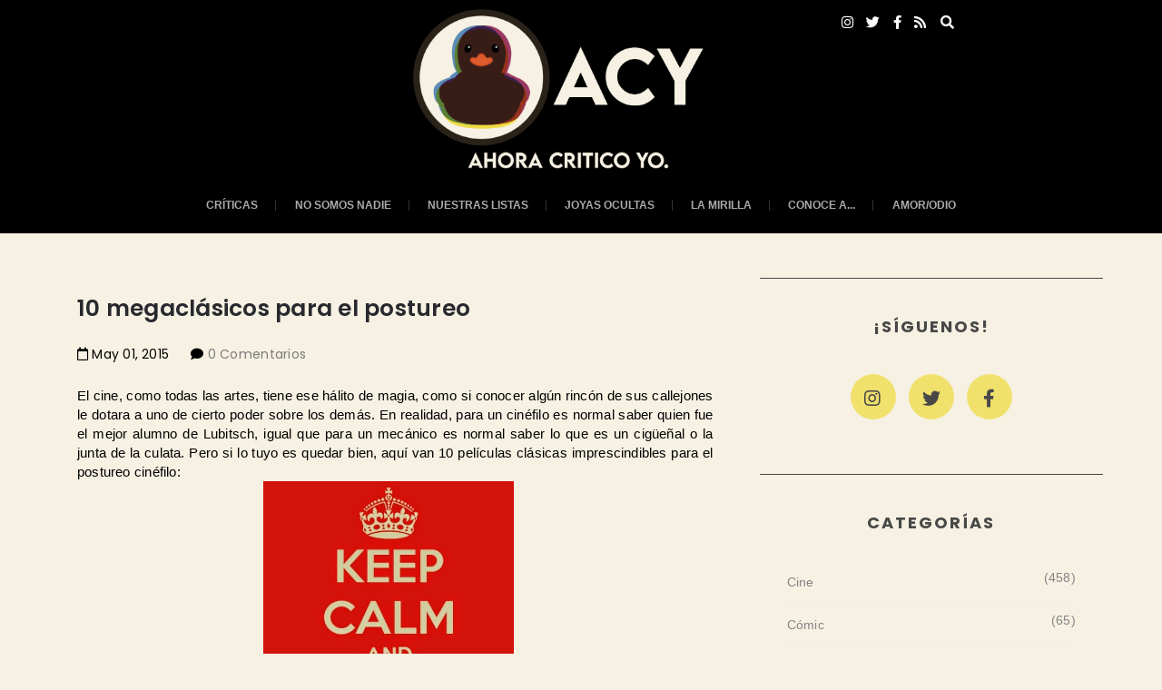

--- FILE ---
content_type: text/html; charset=utf-8
request_url: https://www.google.com/recaptcha/api2/aframe
body_size: 268
content:
<!DOCTYPE HTML><html><head><meta http-equiv="content-type" content="text/html; charset=UTF-8"></head><body><script nonce="-_GX1LrI2-DzL6dLzmz5Hw">/** Anti-fraud and anti-abuse applications only. See google.com/recaptcha */ try{var clients={'sodar':'https://pagead2.googlesyndication.com/pagead/sodar?'};window.addEventListener("message",function(a){try{if(a.source===window.parent){var b=JSON.parse(a.data);var c=clients[b['id']];if(c){var d=document.createElement('img');d.src=c+b['params']+'&rc='+(localStorage.getItem("rc::a")?sessionStorage.getItem("rc::b"):"");window.document.body.appendChild(d);sessionStorage.setItem("rc::e",parseInt(sessionStorage.getItem("rc::e")||0)+1);localStorage.setItem("rc::h",'1768551726901');}}}catch(b){}});window.parent.postMessage("_grecaptcha_ready", "*");}catch(b){}</script></body></html>

--- FILE ---
content_type: text/javascript; charset=UTF-8
request_url: http://www.ahoracriticoyo.com/feeds/posts/default/-/Cine?alt=json-in-script&callback=relatedposts&max-results=6
body_size: 33288
content:
// API callback
relatedposts({"version":"1.0","encoding":"UTF-8","feed":{"xmlns":"http://www.w3.org/2005/Atom","xmlns$openSearch":"http://a9.com/-/spec/opensearchrss/1.0/","xmlns$blogger":"http://schemas.google.com/blogger/2008","xmlns$georss":"http://www.georss.org/georss","xmlns$gd":"http://schemas.google.com/g/2005","xmlns$thr":"http://purl.org/syndication/thread/1.0","id":{"$t":"tag:blogger.com,1999:blog-6869973905713283711"},"updated":{"$t":"2025-11-21T09:28:48.409+01:00"},"category":[{"term":"Cine"},{"term":"Drama"},{"term":"Acción"},{"term":"8"},{"term":"7"},{"term":"Especiales"},{"term":"Comedia"},{"term":"2013"},{"term":"9"},{"term":"Terror"},{"term":"2014"},{"term":"Aventuras"},{"term":"Cómic"},{"term":"Thriller"},{"term":"Anime\/Manga"},{"term":"Series"},{"term":"6"},{"term":"Batacazo"},{"term":"Sci-Fi"},{"term":"10"},{"term":"Crimen"},{"term":"Anime"},{"term":"Romance"},{"term":"Música"},{"term":"5"},{"term":"4"},{"term":"2012"},{"term":"Animación"},{"term":"Batman"},{"term":"Manga"},{"term":"2015"},{"term":"Fantástico"},{"term":"Marvel"},{"term":"Cine Español"},{"term":"Misterio"},{"term":"Superheroes"},{"term":"Crítica"},{"term":"DC Comics"},{"term":"Disney"},{"term":"Fantastico"},{"term":"Festival"},{"term":"Star Wars"},{"term":"Adaptación"},{"term":"Biografia"},{"term":"2017"},{"term":"Microcríticas"},{"term":"Fantasia"},{"term":"2011"},{"term":"Oscars 2015"},{"term":"Shonen"},{"term":"TV"},{"term":"Humor"},{"term":"Noticias"},{"term":"Qué ver?"},{"term":"Sitges Film Festival 2013"},{"term":"2016"},{"term":"3"},{"term":"ECC Ediciones"},{"term":"Superior"},{"term":"Listas"},{"term":"Oscars"},{"term":"Sagas"},{"term":"Samuel L. Jackson"},{"term":"2008"},{"term":"Hechos reales"},{"term":"James Wan"},{"term":"Las mejores películas de la década"},{"term":"Policiaca"},{"term":"Quentin Tarantino"},{"term":"Seinen"},{"term":"Steven Spielberg"},{"term":"musical"},{"term":"superman"},{"term":"2004"},{"term":"Christopher Nolan"},{"term":"Sitges Film Festival"},{"term":"remake"},{"term":"2003"},{"term":"2007"},{"term":"4'5\/5"},{"term":"4\/5"},{"term":"Christian Bale"},{"term":"Comedia romantica"},{"term":"Deportes"},{"term":"Harrison Ford"},{"term":"Invitado Criticado"},{"term":"LaMirilla"},{"term":"Leonardo DiCaprio"},{"term":"Mark Millar"},{"term":"Oscar"},{"term":"Panini Comics"},{"term":"Podcast"},{"term":"Robert De Niro"},{"term":"Studio Ghibli"},{"term":"navidad"},{"term":"Alien"},{"term":"ContraCrítica"},{"term":"George Lucas"},{"term":"Hayao Miyazaki"},{"term":"John Goodman"},{"term":"Mafia"},{"term":"Pixar"},{"term":"Ridley Scott"},{"term":"Rock Alternativo"},{"term":"Sitges Film Festival 2012"},{"term":"Spider-Man"},{"term":"Stephen King"},{"term":"1987"},{"term":"2000"},{"term":"2005"},{"term":"2010"},{"term":"Alfred Hitchcock"},{"term":"Benedict Cumberbatch"},{"term":"Brad Pitt"},{"term":"Bruce Willis"},{"term":"Bélica"},{"term":"Danny Elfman"},{"term":"Elijah Wood"},{"term":"Ewan McGregor"},{"term":"Inferior"},{"term":"Las mejores películas FREAKS"},{"term":"Mark Ruffalo"},{"term":"Martin Scorsese"},{"term":"Natalie Portman"},{"term":"Oscars 2014"},{"term":"Recomendaciones"},{"term":"Recopilación"},{"term":"Suspense"},{"term":"Tom Hanks"},{"term":"1988"},{"term":"1997"},{"term":"3'5\/5"},{"term":"Ahora Criticas Tu"},{"term":"Carrie Fisher"},{"term":"Chris Pine"},{"term":"Cine Francés"},{"term":"Critica"},{"term":"Guerra"},{"term":"Historia"},{"term":"Infantil"},{"term":"John Williams"},{"term":"Joker"},{"term":"Joseph Gordon-Levitt"},{"term":"Mark Wahlberg"},{"term":"Matt Damon"},{"term":"NBC"},{"term":"Netflix"},{"term":"Oscars 2013"},{"term":"Robert Downey Jr"},{"term":"Santiago Segura"},{"term":"Sigourney Weaver"},{"term":"Sitges"},{"term":"Star Trek"},{"term":"Tim Burton"},{"term":"Tom Hardy"},{"term":"Woody Harrelson"},{"term":"1980"},{"term":"2002"},{"term":"2009"},{"term":"Al Pacino"},{"term":"Amy Adams"},{"term":"Ben Affleck"},{"term":"Chlöe Grace Moretz"},{"term":"Chris Hemsworth"},{"term":"Dwayne Johnson"},{"term":"Eduardo Noriega"},{"term":"Emma Stone"},{"term":"Freak"},{"term":"Goya 2014"},{"term":"Harvey Keitel"},{"term":"Inocentada"},{"term":"Inocentes"},{"term":"Jack Nicholson"},{"term":"Jesse Eisenberg"},{"term":"Joaquin Phoenix"},{"term":"John Hurt"},{"term":"John Romita Jr"},{"term":"Kate Winslet"},{"term":"Kick-Ass"},{"term":"Liam Neeson"},{"term":"Los Vengadores"},{"term":"Madhouse"},{"term":"Maribel Verdú"},{"term":"Matthew McConaughey"},{"term":"Meryl Streep"},{"term":"Michael Fassbender"},{"term":"Michael Keaton"},{"term":"Music"},{"term":"Musica"},{"term":"Naoki Urasawa"},{"term":"Nicolas Cage"},{"term":"Peter Jackson"},{"term":"Premios"},{"term":"Psicologico"},{"term":"Samurais"},{"term":"San Valentín"},{"term":"Scarlett Johansson"},{"term":"Showtime"},{"term":"Simon Pegg"},{"term":"Sitges Film Festival 2014"},{"term":"Uma Thurman"},{"term":"Zack Snyder"},{"term":"abril"},{"term":"infantil familiar"},{"term":"1"},{"term":"1974"},{"term":"1991"},{"term":"1993"},{"term":"1994"},{"term":"1995"},{"term":"1998"},{"term":"2"},{"term":"3\/5"},{"term":"AhoraCriticoYo"},{"term":"Alan Moore"},{"term":"Alex de la Iglesia"},{"term":"AmorOdio"},{"term":"Andrew Garfield"},{"term":"Anne Hathaway"},{"term":"BSO"},{"term":"Blur"},{"term":"Brit Pop"},{"term":"Cameron Diaz"},{"term":"Channing Tatum"},{"term":"Christoph Waltz"},{"term":"Cine familiar"},{"term":"Clara LAgo"},{"term":"Colin Farrell"},{"term":"David Fincher"},{"term":"Dreamworks Animation"},{"term":"Entrevista"},{"term":"Eric Bana"},{"term":"FX"},{"term":"Familiar"},{"term":"Francis Ford Coppola"},{"term":"Goya"},{"term":"Halloween"},{"term":"Humor negro"},{"term":"Ian McKellen"},{"term":"J.J. Abrams"},{"term":"JLA"},{"term":"Jake Gyllenhaal"},{"term":"James Cameron"},{"term":"Jamie Foxx"},{"term":"Jennifer Lawrence"},{"term":"Joel Edgerton"},{"term":"John Travolta"},{"term":"Kevin Bacon"},{"term":"Kill Bill"},{"term":"Kurt Russell"},{"term":"Marion Cotillard"},{"term":"Mark Hamill"},{"term":"Martin Freeman"},{"term":"Marzo"},{"term":"Max Von Sydow"},{"term":"Naomi Watts"},{"term":"Nominaciones Globos de Oro 2014"},{"term":"Novela grafica"},{"term":"Olivia Colman"},{"term":"Paul Dano"},{"term":"Paul Giamatti"},{"term":"Rachel McAdams"},{"term":"Ralph Fiennes"},{"term":"Rec"},{"term":"Rob Reiner"},{"term":"Rock"},{"term":"Rock Progresivo"},{"term":"Rose Byrne"},{"term":"Russel Crowe"},{"term":"Scott Derrickson"},{"term":"Stan Lee"},{"term":"Steve Carrell"},{"term":"Temporada 3"},{"term":"Terror Japonés"},{"term":"Terror Psicológico"},{"term":"Tilda Swinton"},{"term":"Tom Cruise"},{"term":"Tom Hiddleston"},{"term":"Vince Vaughn"},{"term":"Walt Disney"},{"term":"Western"},{"term":"X-Men"},{"term":"Zombies"},{"term":"coches"},{"term":"vampiro"},{"term":"1959"},{"term":"1976"},{"term":"1989"},{"term":"1990"},{"term":"2001"},{"term":"2006"},{"term":"AMC"},{"term":"Abc"},{"term":"Adolescentes"},{"term":"Adrien Brody"},{"term":"Alan Arkin"},{"term":"Alejandro Amenábar"},{"term":"Anthony Hopkins"},{"term":"BCN Film Fest"},{"term":"Ben Kinsgley"},{"term":"Bill Murray"},{"term":"Bill Nighy"},{"term":"Bill Paxton"},{"term":"Blancanieves"},{"term":"Bradley Cooper"},{"term":"Bryan Cranston"},{"term":"Bryan Singer"},{"term":"CD"},{"term":"Cate Blanchett"},{"term":"Channel 4"},{"term":"Cine infantil"},{"term":"Clint Eastwood"},{"term":"Columna"},{"term":"Dani Rovira"},{"term":"David Duchovny"},{"term":"David Tennant"},{"term":"Dexter"},{"term":"Drácula"},{"term":"Dustin Hoffman"},{"term":"Edward Norton"},{"term":"Eli Roth"},{"term":"Emily Blunt"},{"term":"Expocomic 2013"},{"term":"Fiesta"},{"term":"Film Noir"},{"term":"Food"},{"term":"Fox"},{"term":"Frankenstein"},{"term":"Galardones"},{"term":"Gary Oldman"},{"term":"Gene Hackman"},{"term":"George Clooney"},{"term":"Gore"},{"term":"Gremlins"},{"term":"Guillermo del Toro"},{"term":"Guía"},{"term":"HBO"},{"term":"Henry Cavill"},{"term":"Humphrey Bogart"},{"term":"ITV"},{"term":"Isla Fisher"},{"term":"J. R. R. Tolkien"},{"term":"James Bond"},{"term":"Jared Leto"},{"term":"Jaume Balagueró"},{"term":"Javier Cámara"},{"term":"Jaws"},{"term":"Jeff Bridges"},{"term":"Jennifer Carpenter"},{"term":"Jeremy Renner"},{"term":"Jim Carrey"},{"term":"Jodie Foster"},{"term":"John C. Reilly"},{"term":"John Lasseter"},{"term":"Johnny Depp"},{"term":"Jon Favreau"},{"term":"Joss Whedon"},{"term":"Jude Law"},{"term":"Julianne Moore"},{"term":"Justin Timberlake"},{"term":"Juvenil"},{"term":"Kevin Costner"},{"term":"Leigh Whannell"},{"term":"Lucha"},{"term":"M.Night Shyamalan"},{"term":"Mark Strong"},{"term":"Michael Bay"},{"term":"Michael C. Hall"},{"term":"Michael Madsen"},{"term":"Micheal Fassbender"},{"term":"Nick Nolte"},{"term":"Nicolas Winding Refn"},{"term":"No somos nadie"},{"term":"Noomi Rapace"},{"term":"Olivia Wilde"},{"term":"Otros Mundos"},{"term":"Owen Wilson"},{"term":"Parodia"},{"term":"Patrick Wilson"},{"term":"Paul Verhoeven"},{"term":"Pop"},{"term":"Pop\/Rock"},{"term":"Quim Gutiérrez"},{"term":"Raúl Arévalo"},{"term":"Richard Donner"},{"term":"Robert Kirkman"},{"term":"Roland Emmerich"},{"term":"Roman Polanski"},{"term":"Rooney Mara"},{"term":"Ryan Reynolds"},{"term":"Sam Mendes"},{"term":"Sam Neill"},{"term":"Saorise Ronan"},{"term":"Saw"},{"term":"Sharlto Copley"},{"term":"Sitcom"},{"term":"Sitges Film Festival 2015"},{"term":"Sitges Film Festival 2016"},{"term":"Stanley Tucci"},{"term":"Steve Buscemi"},{"term":"Steven Soderbergh"},{"term":"Superpoderes"},{"term":"Televisión"},{"term":"TerrorMolins 2017"},{"term":"The Thing"},{"term":"Tim Roth"},{"term":"Tom Wilkinson"},{"term":"V for Vendetta"},{"term":"Vertigo"},{"term":"Villanos"},{"term":"Will Smith"},{"term":"Zachary Quinto"},{"term":"adpatación"},{"term":"casas encantadas"},{"term":"literatura"},{"term":"mayo"},{"term":"psicosis"},{"term":"007"},{"term":"1940"},{"term":"1942"},{"term":"1954"},{"term":"1963"},{"term":"1973"},{"term":"1977"},{"term":"1979"},{"term":"1981"},{"term":"1986"},{"term":"1992"},{"term":"1996"},{"term":"2018"},{"term":"2019"},{"term":"2020"},{"term":"20th Century Boys"},{"term":"Aaron Taylor-Johnson"},{"term":"Abigail Breslin"},{"term":"Adam Driver"},{"term":"Adam Scott"},{"term":"Adventure Time"},{"term":"Alan Alda"},{"term":"Alec Baldwin"},{"term":"Alfonso Cuarón"},{"term":"Ana Torrent"},{"term":"Andrew Dice Clay"},{"term":"Andy Serkis"},{"term":"Anthony Daniels"},{"term":"Anthony Mackie"},{"term":"Antihéroe"},{"term":"Arnold Schwarzenegger"},{"term":"Asesinato"},{"term":"Astiberri"},{"term":"Audrey Hepburn"},{"term":"Baile"},{"term":"Baloncesto"},{"term":"Bane"},{"term":"Barbra Streisand"},{"term":"Basil Poledouris"},{"term":"Batman Vs Superman"},{"term":"Ben Stiller"},{"term":"Ben Whisaw"},{"term":"Benicio Del Toro"},{"term":"Bernard Herrmann"},{"term":"Berto Romero"},{"term":"Big Comic Spirits"},{"term":"Big Fish"},{"term":"Billy Cristal"},{"term":"Billy Wilder"},{"term":"Black Mirror"},{"term":"Bob Odenkirk"},{"term":"Bones"},{"term":"Boxeo"},{"term":"Brian Azzarello"},{"term":"Brian de Palma"},{"term":"Bridget Fonda"},{"term":"Bruce Dern"},{"term":"Caleb Landry Jones"},{"term":"Californication"},{"term":"Canción de hielo y fuego"},{"term":"Caperucita roja"},{"term":"Capitol Records"},{"term":"Capitán América"},{"term":"Carey Mulligan"},{"term":"Carmen Machi"},{"term":"Carmen Ruiz"},{"term":"Carolina Bang"},{"term":"Cary Elwes"},{"term":"Catástrofe"},{"term":"Charlie Brooker"},{"term":"Charlize Theron"},{"term":"Chemical Brothers"},{"term":"Christopher Lee"},{"term":"Christopher Lloyd"},{"term":"Cine Negro"},{"term":"Clark Gregg"},{"term":"Claude Rains"},{"term":"Columbia Records"},{"term":"Comic Español"},{"term":"Concursos"},{"term":"Conoce a..."},{"term":"Constantino Romero"},{"term":"Crown The Empire"},{"term":"Crónica"},{"term":"DC Cómics"},{"term":"Daisy Ridley"},{"term":"Dakota Johnson"},{"term":"Dane DeHaan"},{"term":"Daniel Brühl"},{"term":"Daniel Craig"},{"term":"Daniel Radcliffe"},{"term":"Danny Glover"},{"term":"Darth Vader"},{"term":"Daryl Hannah"},{"term":"Dave Bautista"},{"term":"David Carradine"},{"term":"David Croneberg"},{"term":"David O. Russell"},{"term":"Dead Silence"},{"term":"Dermot Mulroney"},{"term":"Diane Keaton"},{"term":"Diego Luna"},{"term":"Doblaje"},{"term":"Domhnall Gleeson"},{"term":"Donald Sutherland"},{"term":"Doubt"},{"term":"Duelo"},{"term":"Dylan Minette"},{"term":"ESDLA"},{"term":"Ecchi"},{"term":"Ed Brubaker"},{"term":"Edgard Wright"},{"term":"Eduardo Risso"},{"term":"El Viaje de Chihiro"},{"term":"El crepúsculo de los dioses"},{"term":"El señor de los anillos"},{"term":"Elizabeth Olsen"},{"term":"Ellen Burstyn"},{"term":"Ellen Page"},{"term":"Emma Thompson"},{"term":"Emma Watson"},{"term":"Eric Toledano"},{"term":"Espacio"},{"term":"Espías"},{"term":"Essie Davis"},{"term":"Estrenos 2012"},{"term":"Ethan Hawke"},{"term":"Eva Green"},{"term":"Eva al Desnudo"},{"term":"Eyeshield 21"},{"term":"Fake"},{"term":"Falsas Apariencias"},{"term":"Fele Martínez"},{"term":"Felicity Jones"},{"term":"Festival de Úbeda y Baeza"},{"term":"Filmografia"},{"term":"Fin del mundo"},{"term":"Florentino Fernández"},{"term":"Foo Fighters"},{"term":"Frank Miller"},{"term":"Frank Quitely"},{"term":"Futuro"},{"term":"Gangster"},{"term":"Gareth Edwards"},{"term":"Garth Ennis"},{"term":"Geena Davis"},{"term":"Gene Wilder"},{"term":"George R. R. MArtin"},{"term":"George Sanders"},{"term":"Globos de Oro"},{"term":"Golden Globes"},{"term":"Gore Verbinski"},{"term":"Gran Torino"},{"term":"Grant Morrison"},{"term":"Greg Kinnear"},{"term":"Gunnar Hansen"},{"term":"Haley Joel Osment"},{"term":"Hannibal Lecter"},{"term":"Hans Zimmer"},{"term":"Hard Rock"},{"term":"Hayden Christensen"},{"term":"Helena Bonham Carter"},{"term":"Hugh Jackman"},{"term":"Hugo Silva"},{"term":"Ian Holm"},{"term":"Icon Comics"},{"term":"Idris Elba"},{"term":"Iko Uwais"},{"term":"Ilumination Entertainment"},{"term":"Ingrid Bergman"},{"term":"Inio Asano"},{"term":"J. A. Bayona"},{"term":"J. J. Abrams"},{"term":"J.K. Simmons"},{"term":"James Gandolfini"},{"term":"James McAvoy"},{"term":"Jason Bateman"},{"term":"Jason Biggs"},{"term":"Jaume Collet-Serra"},{"term":"Jean-Claude Van Damme"},{"term":"Jeff Goldblum"},{"term":"Jenji Kohan"},{"term":"Jennifer Jason Leigh"},{"term":"Jeremy Irons"},{"term":"Jerry Goldsmith"},{"term":"Jessica Lange"},{"term":"Jim Jarmusch"},{"term":"Jim Starlin"},{"term":"Joe Hill"},{"term":"Joe Pesci"},{"term":"Joel Kinnaman"},{"term":"John Boyega"},{"term":"John Carpenter"},{"term":"John Ford"},{"term":"Johnny Deep"},{"term":"Jojo's"},{"term":"Jonathan Rhys Meyers"},{"term":"Jorge Torregrossa"},{"term":"Josh Brolin"},{"term":"Josh Hutcherson"},{"term":"Joyas Ocultas"},{"term":"Juan Díaz Canales"},{"term":"Juanjo Guarnido"},{"term":"Juego de Tronos"},{"term":"Julia Roberts"},{"term":"Junji Ito"},{"term":"Kate Mulgrew"},{"term":"Keanu Reeves"},{"term":"Keira Knightley"},{"term":"Kenneth Branagh"},{"term":"Kevin Spacey"},{"term":"Kick-Ass 2"},{"term":"Kristen Bell"},{"term":"La Princesa Prometida"},{"term":"Lance Henriksen"},{"term":"Laura Linney"},{"term":"Lea Seydoux"},{"term":"Leatherface"},{"term":"Lee J. Cobb"},{"term":"Leinil F. Yu"},{"term":"Looper"},{"term":"Los juegos del hambre"},{"term":"Luis Tosar"},{"term":"Luke Evans"},{"term":"Lupita Nyong'o"},{"term":"Machete Kills"},{"term":"Mads Mikkelsen"},{"term":"Maniac"},{"term":"Maria Valverde"},{"term":"Mario Casas"},{"term":"Mario Puzo"},{"term":"Mark Webb"},{"term":"Marlon Brando"},{"term":"Martin McDonagh"},{"term":"Mateo Gil"},{"term":"Max Steiner"},{"term":"Mel Brooks"},{"term":"Metalcore"},{"term":"Mia Wasikowska"},{"term":"Michael Caine"},{"term":"Michael Curtiz"},{"term":"Michael Ironside"},{"term":"Mireille Enos"},{"term":"Morgan Freeman"},{"term":"Nacho Vigalondo"},{"term":"Neil Gaiman"},{"term":"Neil Patrick Harris"},{"term":"Nick Frost"},{"term":"Norma Editorial"},{"term":"Ok Go"},{"term":"Oliver Nakache"},{"term":"Onani Masters Kurosawa"},{"term":"Only God Forgives"},{"term":"Only Lovers Left Alive"},{"term":"Orson Welles"},{"term":"Oscar Isaac"},{"term":"Oscars 2016"},{"term":"Oscars Injustos"},{"term":"Paco Plaza"},{"term":"Para ver"},{"term":"Paranormal"},{"term":"Parlophone"},{"term":"Paul Henried"},{"term":"Pendleton Ward"},{"term":"Penelope Cruz"},{"term":"Peter Dinklage"},{"term":"Peter Lorre"},{"term":"Pierce Brosnan"},{"term":"Pierre Coffin"},{"term":"Pink Floyd"},{"term":"Planeta DeAgostini"},{"term":"Post-Rock"},{"term":"Preacher"},{"term":"Programa de TV"},{"term":"Promo"},{"term":"Quiniela Oscars"},{"term":"RCA"},{"term":"Ray Liotta"},{"term":"Review"},{"term":"Richard Armitage"},{"term":"Richard Curtis"},{"term":"Rise Records"},{"term":"Robert Duvall"},{"term":"Robert Pattison"},{"term":"Robert Redford"},{"term":"Robin"},{"term":"Robin Williams"},{"term":"Rock Psicodélico"},{"term":"Russell Brand"},{"term":"Ryan Gosling"},{"term":"SBK"},{"term":"Sally Hawkins"},{"term":"Sam Rockwell"},{"term":"Sandra Bullock"},{"term":"Sarah Paulson"},{"term":"Serie animada"},{"term":"Sherlock"},{"term":"Shirley McLaine"},{"term":"Shopalcoholic"},{"term":"Sofia Vergara"},{"term":"Soul"},{"term":"Spielberg"},{"term":"Stanley Donen"},{"term":"Stephen Fry"},{"term":"Steve McNiven"},{"term":"Steven Knight"},{"term":"Sydney Greenstreet"},{"term":"Sylvester Stallone"},{"term":"TNT"},{"term":"Taissa Farmiga"},{"term":"Taylor Schilling"},{"term":"Terrence Howard"},{"term":"Terry Jones"},{"term":"The Boys"},{"term":"The Killers"},{"term":"The Shining"},{"term":"The Whole Nine Yards"},{"term":"Thomas Mann"},{"term":"Tiburón"},{"term":"Tobe Hooper"},{"term":"Tobey Maguire"},{"term":"Todd Phillips"},{"term":"Toni Collete"},{"term":"Tracy Letts"},{"term":"Trigger"},{"term":"Twitter"},{"term":"Uzumaki"},{"term":"Vera Farmiga"},{"term":"Verano"},{"term":"Videojuegos"},{"term":"Viggo Mortensen"},{"term":"Vin Diesel"},{"term":"We are what we are"},{"term":"Wes Anderson"},{"term":"Willem Dafoe"},{"term":"William Friedkin"},{"term":"Winona Ryder"},{"term":"Zach Galifianakis"},{"term":"artes marciales"},{"term":"biopic"},{"term":"ciencia ficción"},{"term":"cillian murphy"},{"term":"cine asiático"},{"term":"comedia romántica"},{"term":"el planeta de los simios"},{"term":"falso documental"},{"term":"fantasmas"},{"term":"gotico"},{"term":"king kong"},{"term":"mechas"},{"term":"michel Gondry"},{"term":"novela"},{"term":"películas"},{"term":"recomienda"},{"term":"road movie"},{"term":"santa claus"},{"term":"snuff movie"},{"term":"telekinesis"},{"term":"1\/5"},{"term":"1932"},{"term":"1946"},{"term":"1947"},{"term":"1950"},{"term":"1953"},{"term":"1958"},{"term":"1961"},{"term":"1965"},{"term":"1966"},{"term":"1967"},{"term":"1968"},{"term":"1983"},{"term":"1985"},{"term":"1999"},{"term":"2'5\/5"},{"term":"2\/5"},{"term":"3.5\/5"},{"term":"30 minutos o menos"},{"term":"355"},{"term":"3D"},{"term":"4.5\/5"},{"term":"5th of November"},{"term":"6.5"},{"term":"6\/5"},{"term":"A field in England"},{"term":"A la deriva"},{"term":"A-1 Pictures"},{"term":"AHS"},{"term":"Aaron Eckhart"},{"term":"Aaron Paul"},{"term":"Abbie Cornish"},{"term":"Abdellatif Kechiche"},{"term":"Abogados"},{"term":"Absolutely Anything"},{"term":"Absurdo"},{"term":"Acertijo"},{"term":"Ack Ack"},{"term":"Adam Kubert"},{"term":"Adam Levine"},{"term":"Adam Reed"},{"term":"Adam Sandler"},{"term":"Adèle Exarchopoulos"},{"term":"After earth"},{"term":"Air force one"},{"term":"Airplane"},{"term":"Akira"},{"term":"Akira Kurosawa"},{"term":"Akira Toriyama"},{"term":"Alan Davis"},{"term":"Alan Menken"},{"term":"Alan Rickman"},{"term":"Alan Silvestri"},{"term":"Alan Taylor"},{"term":"Albert Finney"},{"term":"Alec Guinness"},{"term":"Alejandro González Iñárritu"},{"term":"Alejandro Jodorowski"},{"term":"Alessandro Vitti"},{"term":"Alex Angulo"},{"term":"Alex Godunov"},{"term":"Alexander Payne"},{"term":"Alfre Woodard"},{"term":"Alfred Molina"},{"term":"Ali G"},{"term":"Aliens el Regreso"},{"term":"Alphonse Elric"},{"term":"Alquimia"},{"term":"Amanda Plummer"},{"term":"America"},{"term":"American Beauty"},{"term":"American Horror Story"},{"term":"Amy Ryan"},{"term":"Anakin Skywalker"},{"term":"Andrei Konchalovski"},{"term":"Andrew Adamson"},{"term":"Andrew Dominik"},{"term":"Andrew Lincoln"},{"term":"Andrew Scott"},{"term":"Andy García"},{"term":"Andy Kubert"},{"term":"Andy Muschietti"},{"term":"Anette Bening"},{"term":"Angela Bassett"},{"term":"Angela Molina"},{"term":"Animex"},{"term":"Aniversario"},{"term":"Anna Gunn"},{"term":"Anna Kendrick"},{"term":"Anna Simon"},{"term":"Annabelle"},{"term":"Annabelle Wallis"},{"term":"Anne Bancroft"},{"term":"Anne Baxter"},{"term":"Anonymous"},{"term":"Anticristo"},{"term":"Antoine Fuqua"},{"term":"Antonia Thomas"},{"term":"Antonio Garrido"},{"term":"Antonio Resines"},{"term":"Antonio de la Torre"},{"term":"Apichatpong Weerasethakul"},{"term":"Apocalipsis"},{"term":"Appetite for Destruction"},{"term":"Arcade Fire"},{"term":"Arctic Monkeys"},{"term":"Argo"},{"term":"Ari Arister"},{"term":"Ariel Olivetti"},{"term":"Arma Fatal"},{"term":"Armando de Razza"},{"term":"Armie Hammer"},{"term":"Arno Frisch"},{"term":"Arturo Valls"},{"term":"Ashton Kutcher"},{"term":"Aston Martin"},{"term":"Asylum"},{"term":"Atlantic"},{"term":"Attack the Block"},{"term":"Auditori"},{"term":"Aura Garrido"},{"term":"Australia"},{"term":"Ava Gardner"},{"term":"BMG"},{"term":"Banda Sonora"},{"term":"Barcelona"},{"term":"Baroness"},{"term":"Barry Levinson"},{"term":"Bartosz Bielena"},{"term":"Baseball"},{"term":"Battle Born"},{"term":"Battle Royale"},{"term":"Baz Luhrmann"},{"term":"Be Cool"},{"term":"Belgica"},{"term":"Bella Throne"},{"term":"Ben Foster"},{"term":"Ben McKenzie"},{"term":"Ben Wheatley"},{"term":"Bennett Miller"},{"term":"Berenice Bejo"},{"term":"Bernard Rose"},{"term":"Bernie Wrighston"},{"term":"Betsy Palmer"},{"term":"Bette Davis"},{"term":"Big Bad Wolves"},{"term":"Bill Condon"},{"term":"Bill Skarsgard"},{"term":"Billie Piper"},{"term":"Billy Bat"},{"term":"Björk"},{"term":"Blacksad"},{"term":"Blake Edwards"},{"term":"Blanca Suarez"},{"term":"Bluegrass"},{"term":"Blues rock"},{"term":"Bob Kane"},{"term":"Bobby Cannavale"},{"term":"Bollywood"},{"term":"Bone Tomahawk"},{"term":"Bonnie Bedelia"},{"term":"Borat"},{"term":"Brad Bird"},{"term":"Bram Stoker"},{"term":"Branden Lamb"},{"term":"Brendan Gleeson"},{"term":"Brett Ratner"},{"term":"Bria Vinaite"},{"term":"Brian Augustyn"},{"term":"Brian Bendis"},{"term":"Brian Bolland"},{"term":"Brian Cox"},{"term":"Brian K. Vaughan"},{"term":"Brian Michael Bendis"},{"term":"Brian Percival"},{"term":"Brian d'Arcy James"},{"term":"Britt Robertson"},{"term":"Brooklyn"},{"term":"Brooklynn Prince"},{"term":"Brujas"},{"term":"Brujas Salem"},{"term":"Bruno Kirby"},{"term":"Bryan Bertino"},{"term":"Bryan Fuller"},{"term":"Bryan Lee O'Malley"},{"term":"Bryce Dallas Howard"},{"term":"Byron Howard"},{"term":"CBS"},{"term":"CC"},{"term":"CW"},{"term":"Caballero Oscuro"},{"term":"Calma total"},{"term":"Cambios"},{"term":"Cameron Monaghan"},{"term":"Camilo García"},{"term":"Campbell Scott"},{"term":"Candela Peña"},{"term":"Capitol"},{"term":"Carl Rinsch"},{"term":"Carlos Areces"},{"term":"Carlos Pacheco"},{"term":"Carlton Cuse"},{"term":"Carmen Maura"},{"term":"Carol"},{"term":"Carrera de vainas"},{"term":"Carreras"},{"term":"Cary Fukunaga"},{"term":"Cary Grant"},{"term":"Casino"},{"term":"Casper Van Dien"},{"term":"Castle"},{"term":"Catherine Deneuve"},{"term":"Catherine Zeta-Jones"},{"term":"Cathy Moriarty"},{"term":"Cava"},{"term":"Cazafantasmas"},{"term":"Cemetery of Splendour"},{"term":"Charles Chaplin"},{"term":"Charles Dance"},{"term":"Charlie Adlar"},{"term":"Charlie Chaplin"},{"term":"Charlie Hunnam"},{"term":"Charlie Ranquel"},{"term":"Charlton Heston"},{"term":"Chazz Palminteri"},{"term":"Chiewetel Ejiofo"},{"term":"Childish Gambino"},{"term":"Chloë Sevigny"},{"term":"Chris Buck"},{"term":"Chris Claremont"},{"term":"Chris Cooper"},{"term":"Chris Evans"},{"term":"Chris Morgan"},{"term":"Chris Penn"},{"term":"Chris Prat"},{"term":"Chris Williams"},{"term":"Christian Clauss"},{"term":"Christina Aguilera"},{"term":"Christina Milian"},{"term":"Christina Ricci"},{"term":"Christophe Gans"},{"term":"Christopher Mintz-Plasse"},{"term":"Christopher Plummer"},{"term":"Christopher Reeve"},{"term":"Christopher Walken"},{"term":"Chuan Lu"},{"term":"Ciclo de violencia"},{"term":"Cine Japonés"},{"term":"Cine austriaco"},{"term":"Cine hungaro"},{"term":"Cine italiano"},{"term":"Cine mudo"},{"term":"Ciudad de vida y muerte"},{"term":"Claire Danes"},{"term":"Clark Gable"},{"term":"Claudia Vega"},{"term":"Cobie Smulder"},{"term":"Coldplay"},{"term":"Colin Firth"},{"term":"Columbia"},{"term":"Comedia negra"},{"term":"Comparación"},{"term":"Compton"},{"term":"Con la muerte en los talones"},{"term":"Conan"},{"term":"Confesiones de una Compradora Compulsiva"},{"term":"Connie Nielsen"},{"term":"Cormac McCarthy"},{"term":"Cory Walker"},{"term":"Courtney Cox"},{"term":"Coven"},{"term":"Craig T. Nelson"},{"term":"Crepúsculo"},{"term":"Cristoph Waltz"},{"term":"Criticoguía"},{"term":"Cuentos de Hadas"},{"term":"Curiosidades"},{"term":"Cynic"},{"term":"Cynthia Rhodes"},{"term":"Dafne Fernandez"},{"term":"Daft Punf"},{"term":"Damian Lewis"},{"term":"Damien Chazelle"},{"term":"Dan Aykroyd"},{"term":"Dan Brown"},{"term":"Dan Gilroy"},{"term":"Dan O'Bannon"},{"term":"Dan Scanlon"},{"term":"Dan Slott"},{"term":"Dan Stevens"},{"term":"Dance"},{"term":"Daniel Day-Lewis"},{"term":"Daniel Grao"},{"term":"Danny DeVito"},{"term":"Dante"},{"term":"Daphne Du Maurier"},{"term":"Darick Robertson"},{"term":"Dark Touch"},{"term":"Darren Aronofksy"},{"term":"Darren Aronofsky"},{"term":"Dave Franco"},{"term":"Dave Johsnon"},{"term":"Dave McKean"},{"term":"David"},{"term":"David Cronenberg"},{"term":"David Ilundain"},{"term":"David Lloyd"},{"term":"David Lynch"},{"term":"David Pi"},{"term":"David Prowse"},{"term":"David Robles"},{"term":"David Rubín"},{"term":"David Schwimmer"},{"term":"David Shore"},{"term":"David Verdaguer"},{"term":"David Wenham"},{"term":"David Zayas"},{"term":"Dawn of the Dead"},{"term":"Day after tomorrow"},{"term":"DeBolsillo"},{"term":"Dead Set"},{"term":"Deadpool"},{"term":"Dean Norris"},{"term":"Death Note"},{"term":"Debbie Reynolds"},{"term":"Debra Messing Angelica Houston"},{"term":"Dee Wallace"},{"term":"Deep Blue Sea"},{"term":"Deftones"},{"term":"Delorian"},{"term":"Demián Bichir"},{"term":"Denis Villenueve"},{"term":"Denise Richards"},{"term":"Dennis Hopeless"},{"term":"Dennis Kelly"},{"term":"Dennis O'Hare"},{"term":"Dennis Quaid"},{"term":"Density Records"},{"term":"Denzel Washington"},{"term":"Desmontando clásicos"},{"term":"Devon Sawa"},{"term":"Devuélveme mi suerte"},{"term":"Dexter Fletcher"},{"term":"Diana Lewis"},{"term":"Diane Kruger"},{"term":"Dibujante"},{"term":"Dick Miller"},{"term":"Dina Meyer"},{"term":"Divergente"},{"term":"Django Unchained"},{"term":"Djimon Hounson"},{"term":"Djimon Hounsou"},{"term":"Dodookdeul"},{"term":"Domino Records"},{"term":"Domu"},{"term":"Don Hall"},{"term":"Don Jon"},{"term":"Donal Logue"},{"term":"Donald Glover"},{"term":"Donnie Wahlberg"},{"term":"Dorothy Malone"},{"term":"Doug Liman"},{"term":"Dr. Dre"},{"term":"Dra. Mann"},{"term":"Dragon Ball Z"},{"term":"Drew Goddard"},{"term":"Drogas"},{"term":"Dune"},{"term":"Dynamite"},{"term":"Día de mañana"},{"term":"EEUU"},{"term":"ETA"},{"term":"EVE"},{"term":"Eazy-E"},{"term":"Ecología"},{"term":"Ed Harris"},{"term":"Ed Helms"},{"term":"Ed Skrein"},{"term":"Eddie Marsan"},{"term":"Eddie Murphy"},{"term":"Edgar Ramirez"},{"term":"Edgar Wright"},{"term":"Editoriales"},{"term":"Edmund Goulding"},{"term":"Edmundo Santos"},{"term":"Eduard Fernández"},{"term":"Edward Elric"},{"term":"Edward Zwick"},{"term":"Edwin Neal"},{"term":"Eisner"},{"term":"El Gran Lebowski"},{"term":"El Hobbit"},{"term":"El Libro de la Selva"},{"term":"El Padrino"},{"term":"El Retorno del rey"},{"term":"El cine según Hitchcock"},{"term":"El discurso del rey Juan Carlos"},{"term":"El día de mañana"},{"term":"El gran Gatsby"},{"term":"El llanero solitario"},{"term":"El principe de las mareas"},{"term":"El puente de los espías"},{"term":"El renacido"},{"term":"Eleanor Bron"},{"term":"Electric Bogaloo"},{"term":"Electrónica"},{"term":"Elia Kazan"},{"term":"Elizabeth Taylor"},{"term":"Ellar Coltrane"},{"term":"Elmer Bernstein"},{"term":"Elmore Leonard"},{"term":"Elsa Pataky"},{"term":"Emi"},{"term":"Emile Ardolino"},{"term":"Emilia Clarke"},{"term":"Emilio Martínez Lázaro"},{"term":"Emily Hampshire"},{"term":"Emily Watson"},{"term":"Emmy Rossuum"},{"term":"En busca del arca perdida"},{"term":"Ennio Morricone"},{"term":"Enrique Villen"},{"term":"Equal Vision Records"},{"term":"Erase una vez"},{"term":"Eric Darnell"},{"term":"Eric Idle"},{"term":"Eric Kripke"},{"term":"Eric Stonstreet"},{"term":"Ernesto Alterio"},{"term":"Esclavitud"},{"term":"Espantapájaros"},{"term":"España"},{"term":"Espíritus"},{"term":"Ethan Coen"},{"term":"Eugenio Mira"},{"term":"Europa Report"},{"term":"Eva"},{"term":"Eva Marie Saint"},{"term":"Eva Ugarte"},{"term":"Evan Peters"},{"term":"Evangeline Lilly"},{"term":"Exorcismo"},{"term":"Extraterrestre"},{"term":"F. Gary Gray"},{"term":"F1"},{"term":"FDF"},{"term":"Fay Bainter"},{"term":"February"},{"term":"Fede Alvarez"},{"term":"Felix Van Groeningen"},{"term":"Ficomic"},{"term":"Fiction Records"},{"term":"Filmin"},{"term":"Filmoteca de Catalunya"},{"term":"Fin"},{"term":"Finn"},{"term":"Finn Wolfhart"},{"term":"Florencia"},{"term":"Flying Buddha"},{"term":"Forbrydelsen"},{"term":"Fox TV"},{"term":"Frances Conroy"},{"term":"Frances McDormand"},{"term":"Francis Lawrence"},{"term":"Franck Khalfoun"},{"term":"Frank Capra"},{"term":"Franklin J. Schaffner"},{"term":"François Damiens"},{"term":"François Truffaut"},{"term":"Freddie Highmore"},{"term":"Freya Mavor"},{"term":"Friendly Fire Records"},{"term":"Fuck the police"},{"term":"Fullmetal Alchemist"},{"term":"Funk"},{"term":"Fútbol Americano"},{"term":"Gabourey Sidibe"},{"term":"Gabriel Byrne"},{"term":"Gags"},{"term":"Gainax"},{"term":"Gal Gadot"},{"term":"Gala"},{"term":"Gallop"},{"term":"Game of thrones"},{"term":"Ganadores"},{"term":"Gareth Evans"},{"term":"Gargantúa"},{"term":"Gaspar Noé"},{"term":"Gavin O'Connor"},{"term":"Gemma Arterton"},{"term":"Geoff Johns"},{"term":"Geoffrey Rush"},{"term":"George A. Romero"},{"term":"George C. Scott"},{"term":"Georges MacCay"},{"term":"Get in the ring"},{"term":"Gina Carano"},{"term":"Ginnifer Goodwing"},{"term":"Glam Rock"},{"term":"Glassnote"},{"term":"Glee"},{"term":"Glenn Close"},{"term":"Gloria Muñoz"},{"term":"Godzilla"},{"term":"Gojira"},{"term":"Golden Globes 2013"},{"term":"Gonzalo de Castro"},{"term":"Google"},{"term":"Goya 2013"},{"term":"Grace Kelly"},{"term":"Gracia Querejeta"},{"term":"Grahan Chapman"},{"term":"Grapa!"},{"term":"Grave Encounters"},{"term":"Greg Capullo"},{"term":"Gregory Peck"},{"term":"Greta Garbo"},{"term":"Grouplove"},{"term":"Guerra Mundial Z"},{"term":"Guns N' Roses"},{"term":"Guy Lapointe"},{"term":"Guy Pearce"},{"term":"Guy Ritchie"},{"term":"Gwyneth Paltrow"},{"term":"Génesis Rodriguez"},{"term":"H.R. Giger"},{"term":"Halle Berry"},{"term":"Hangover"},{"term":"Hank Moody"},{"term":"Hannah Simone"},{"term":"Hans Christian Andersen"},{"term":"Hansel y Gretel"},{"term":"Hardcore Henry"},{"term":"Harry Treadway"},{"term":"Hartman"},{"term":"Harvest Records"},{"term":"Heath Ledger"},{"term":"Helen Mirren"},{"term":"Henry Mancini"},{"term":"Henry Selick"},{"term":"Hermanos Grimm"},{"term":"Hero"},{"term":"Heroes"},{"term":"Heroico"},{"term":"Hiatus Kaiyote"},{"term":"Hideo Nakata"},{"term":"Hideo Yamamoto"},{"term":"Hilary Swank"},{"term":"Hiroyuki Sanada"},{"term":"History Channel"},{"term":"Hit-Girl"},{"term":"HitRecord"},{"term":"Holly Hunter"},{"term":"Hollywood"},{"term":"Holocausto"},{"term":"Homeland"},{"term":"Homer Simpson"},{"term":"Hot Fuzz"},{"term":"House"},{"term":"Howard Hawks"},{"term":"Howard Keel"},{"term":"Howard Potter"},{"term":"Howard Shore"},{"term":"Hugh Bonneville"},{"term":"Hugh Dancy"},{"term":"Hugh Grant"},{"term":"Hugh Laurie"},{"term":"Hugo Weaving"},{"term":"Ian Hendry"},{"term":"Ian McShane"},{"term":"Ice Cube"},{"term":"Ice Princess"},{"term":"Idina Menzel"},{"term":"Image"},{"term":"Independence Day"},{"term":"Independiente"},{"term":"Indiana Jones"},{"term":"Indie"},{"term":"Indie Pop"},{"term":"Indie Rock"},{"term":"Indonesia"},{"term":"Infiltrados"},{"term":"Initial D"},{"term":"Inma Cuesta"},{"term":"Inmersión letal"},{"term":"Inoue Takehiko"},{"term":"Inside Out Music"},{"term":"Interscope Records"},{"term":"Invasión"},{"term":"Invencible"},{"term":"Invitado"},{"term":"Iron Man"},{"term":"Irvin Kershner"},{"term":"Isao Takahata"},{"term":"Ivan Reitman"},{"term":"Iván Labanda"},{"term":"J Blakeson"},{"term":"JC Chandor"},{"term":"Jack Black"},{"term":"Jack Huston"},{"term":"Jack Kirby"},{"term":"Jack Lemmon"},{"term":"Jack Oackie"},{"term":"Jack Reacher"},{"term":"Jack Reynor"},{"term":"Jack Ryan"},{"term":"Jack White"},{"term":"Jackass"},{"term":"Jackie Chan"},{"term":"Jackie Earle Haley"},{"term":"Jaden Pinket Smith"},{"term":"Jaden Smith"},{"term":"Jaeger"},{"term":"Jai Courtney"},{"term":"Jake"},{"term":"Jake Johnson"},{"term":"Jam Komasa"},{"term":"James Caan"},{"term":"James Corden"},{"term":"James Cromwell"},{"term":"James Franco"},{"term":"James Garner"},{"term":"James Gunn"},{"term":"James Horner"},{"term":"James Mangold"},{"term":"James McTiegue"},{"term":"James Remar"},{"term":"James Spader"},{"term":"James Stewart"},{"term":"James Watkins"},{"term":"Jamie Dornan"},{"term":"Jane Horrocks"},{"term":"Jane Levy"},{"term":"Jane Powell"},{"term":"Japan weekend"},{"term":"Japan weekend Barcelona 2014"},{"term":"Japon"},{"term":"Jared Harris"},{"term":"Jared Padalecki"},{"term":"Jason Aaron"},{"term":"Jason Clark"},{"term":"Jason Flemyng"},{"term":"Jason Miller"},{"term":"Jason Segel"},{"term":"Jason Statham"},{"term":"Jason Voorhees"},{"term":"Javier Bardem"},{"term":"Javier Gutiérrez"},{"term":"Javier Ruíz Caldera"},{"term":"Jean Claude Van Damme"},{"term":"Jean Dujardin"},{"term":"Jean-Marc Vallée"},{"term":"Jedi"},{"term":"Jeff Buckley"},{"term":"Jeff Wadlow"},{"term":"Jeffrey Wright"},{"term":"Jennifer Aniston"},{"term":"Jennifer Connelly"},{"term":"Jennifer Connely"},{"term":"Jennifer Garner"},{"term":"Jennifer Grey"},{"term":"Jennifer Kent"},{"term":"Jennifer Lee"},{"term":"Jennifer Morrison"},{"term":"Jensen Ackles"},{"term":"Jeph Loeb"},{"term":"Jesse Tyler Ferguson"},{"term":"Jessica Alba"},{"term":"Jessica Chastain"},{"term":"Jessica Tandy"},{"term":"Jet Li"},{"term":"Jheremy Raapack"},{"term":"Jim Aparo"},{"term":"Jim Caviezel"},{"term":"Joan Crawford"},{"term":"Joaquín Reyes"},{"term":"Joe Cornish"},{"term":"Joe Dante"},{"term":"Joe Hisaishi"},{"term":"Joe Mantegna"},{"term":"Joe Straczynski"},{"term":"Joe Wright"},{"term":"Joel Coen"},{"term":"Joel Silver"},{"term":"Johan Heldenbergh"},{"term":"Johan Hill"},{"term":"John Badham"},{"term":"John Byrne"},{"term":"John Carney"},{"term":"John Carroll"},{"term":"John Carroll Lynch"},{"term":"John Cazalle"},{"term":"John Cleese"},{"term":"John Cusack"},{"term":"John Daly"},{"term":"John Landis"},{"term":"John Lee Hancock"},{"term":"John Leguizamo"},{"term":"John Malkovich"},{"term":"John McTiernan"},{"term":"John Milius"},{"term":"John Ortiz"},{"term":"John R. Leonetti"},{"term":"John Turturro"},{"term":"John Wayne"},{"term":"John Wells"},{"term":"Johnny Lee Miller"},{"term":"Jon Bernthal"},{"term":"Jordan Peele"},{"term":"Jordana Brewster"},{"term":"Jordi Bayarri"},{"term":"Jordi Llodrà"},{"term":"Jordi Mollà"},{"term":"Jordi Sanchez"},{"term":"Jorge Dorado"},{"term":"Jorge Guerricaechevarría"},{"term":"Jorge R. Gutierrez"},{"term":"Jose Mota"},{"term":"Joseph Fiennes"},{"term":"Joseph Kosinski"},{"term":"Josh Gad"},{"term":"Josh Hartnett"},{"term":"Josh Trank"},{"term":"Joshua Michael Stern"},{"term":"José Coronado"},{"term":"José Fonollosa"},{"term":"José Luis Cuerda"},{"term":"José Mota"},{"term":"José Padilha"},{"term":"Juan Blanco"},{"term":"Juan Carlos"},{"term":"Juan Cavestany"},{"term":"Juan Cruz"},{"term":"Juan Diego Botto"},{"term":"Juan Villagrán"},{"term":"Judi Dench"},{"term":"Judy Greer"},{"term":"Julianne Nicholson"},{"term":"Julie Andrews"},{"term":"Julie Ferrer"},{"term":"Juliette Lewis"},{"term":"June Squibb"},{"term":"Just my luck"},{"term":"Justin Kurzel"},{"term":"Justin Long"},{"term":"Kaiju"},{"term":"Kaiju Eiga"},{"term":"Karl Malden"},{"term":"Karnivool"},{"term":"Karra Elejalde"},{"term":"Kate Beckinsale"},{"term":"Katey Sagal"},{"term":"Katherine Rose"},{"term":"Kathy Bates"},{"term":"Katsuhiro Otomo"},{"term":"Kazajistán"},{"term":"Kazuo Umezz"},{"term":"Kelly Preston"},{"term":"Kelsey Grammer Mark Wahlberg"},{"term":"Ken Watanabe"},{"term":"Kev Walker"},{"term":"Kevin Grevioux"},{"term":"Kevin Guthrie"},{"term":"Kevin Kline"},{"term":"Kevin Pollack"},{"term":"Kevin Smith"},{"term":"Kike Maíllo"},{"term":"Kim Basinger"},{"term":"Kim Novak"},{"term":"Kimberly Perce"},{"term":"Kirk De Micco"},{"term":"KirstenDunst"},{"term":"Kit"},{"term":"Knock Knock"},{"term":"Kris Holden-Ried"},{"term":"Kristen Connolly"},{"term":"Kristen Stewart"},{"term":"Kristen Wiig"},{"term":"Kristin Scott Thomas"},{"term":"Kung fu"},{"term":"Kurt Russel"},{"term":"Kurt Sutter"},{"term":"Kyioshi Kurosawa"},{"term":"Kyle Chadler"},{"term":"LL Cool J"},{"term":"La Biblia"},{"term":"La Broma Asesina"},{"term":"La Capa"},{"term":"La Cosa"},{"term":"La Loca aventura de las galaxias"},{"term":"La gran apuesta"},{"term":"La guerra de las galaxias"},{"term":"La habitación"},{"term":"La mujer de negro"},{"term":"La torre de Suso"},{"term":"Lady Gaga"},{"term":"Lamorne Morris"},{"term":"Lannister"},{"term":"Las brujas de Zugarramurdi"},{"term":"Las historias de  fantasmas de Mimi"},{"term":"Laura Dern"},{"term":"Lauren Bacall"},{"term":"Lauren Holly"},{"term":"Laurence Fishburne"},{"term":"Laurence Leboeuf"},{"term":"Lea Thompson"},{"term":"Lee Bermejo"},{"term":"Lee Child"},{"term":"Lee Marvin"},{"term":"Lee Pace"},{"term":"Lee Remick"},{"term":"Lemony Snicket"},{"term":"Lena Headey"},{"term":"Leonor Watling"},{"term":"Leticia Dolera"},{"term":"Leticia Dolero"},{"term":"Liam Hemsworth"},{"term":"Liev Schreiber"},{"term":"Lily Collins"},{"term":"Linda Blair"},{"term":"Linda Hamilton"},{"term":"Lindsay Lohan"},{"term":"Lionel Barrymore"},{"term":"Lisa Edelstein"},{"term":"Lisa Kudrow"},{"term":"Literature"},{"term":"Liv Tyler"},{"term":"Lizzy Caplan"},{"term":"Locke and Key"},{"term":"Logan Lerman"},{"term":"Loki"},{"term":"Lords of Salem"},{"term":"Lorelei Linklater"},{"term":"Los Goonies"},{"term":"Los Simpson"},{"term":"Los crímenes de Oxford"},{"term":"Los pájaros"},{"term":"Los últimos días"},{"term":"Louie Prima"},{"term":"Louis CK"},{"term":"Love"},{"term":"Lovecraft"},{"term":"Lowenstein"},{"term":"Luc Besson"},{"term":"Lucas Figueroa"},{"term":"LucasFilm"},{"term":"Lucy Liu"},{"term":"Ludacris"},{"term":"Ludovic Bource"},{"term":"Luis Posada Mendoza"},{"term":"Luke Wilson"},{"term":"László Nemes"},{"term":"Léa Seydoux"},{"term":"Lógica"},{"term":"M"},{"term":"MAPPA"},{"term":"Mabrouk El Mechri"},{"term":"MacGyver"},{"term":"Macarena Garcia"},{"term":"Macaulay Culkin"},{"term":"Macbeth"},{"term":"Mad Max"},{"term":"Maggie"},{"term":"Maggie Gyllenhaal"},{"term":"Magia"},{"term":"Magie Gyllenhaal"},{"term":"Malcolm McDowell"},{"term":"Maldicion"},{"term":"Malditos BAstardos"},{"term":"Man of Steel"},{"term":"Man of Steel 2"},{"term":"Manglobe"},{"term":"Manuel Burque"},{"term":"Manuel Carballo"},{"term":"Manuela Velasco"},{"term":"Marble Hornets"},{"term":"Marc Forster"},{"term":"Marc Martínez"},{"term":"Marcia Gay Harden"},{"term":"Marcus Zusak"},{"term":"Marea letal"},{"term":"Maria Bello"},{"term":"Maria Luisa Solá"},{"term":"Maria Ripoll"},{"term":"Maria de Medeiros"},{"term":"Marilyn Monroe"},{"term":"Marina de Van"},{"term":"Mark Rylance"},{"term":"Mark Waid"},{"term":"Marlon Wayans"},{"term":"Maroon 5"},{"term":"Mars Attacks"},{"term":"Marte"},{"term":"Martha Vickers"},{"term":"Martin Campbell"},{"term":"Martin Landau"},{"term":"Martin Sheen"},{"term":"Martin Short"},{"term":"Marton Csokas"},{"term":"Marty Feldman"},{"term":"Marvel Saga"},{"term":"Marx Bros"},{"term":"Mary Shelley"},{"term":"Marylin Burns"},{"term":"Masahiro Andô"},{"term":"Mathew Modine"},{"term":"Matrix"},{"term":"Matt Fraction"},{"term":"Matt Groening"},{"term":"Matt LeBlanc"},{"term":"Matt Reeves"},{"term":"Matteo Garrone"},{"term":"Matthew Broderick"},{"term":"Matthew Perry"},{"term":"Matthew Vaughn"},{"term":"Matthias Schoenaerts"},{"term":"Max Greenfield"},{"term":"Meg Ryan"},{"term":"Megan Boone"},{"term":"Megumi Okina"},{"term":"Melisa Leo"},{"term":"Melodrama"},{"term":"Melody"},{"term":"Merge Records"},{"term":"Metal Alternativo"},{"term":"Metal Progresivo"},{"term":"Michael Biehn"},{"term":"Michael Cera"},{"term":"Michael Dougherty"},{"term":"Michael Douglas"},{"term":"Michael G. Cooney"},{"term":"Michael Giacchino"},{"term":"Michael Haneke"},{"term":"Michael J. Fox"},{"term":"Michael Jackson"},{"term":"Michael Kamen"},{"term":"Michael Palin"},{"term":"Michael Parks"},{"term":"Michael Seymour Hoffman"},{"term":"Michael Shannon"},{"term":"Michael Sheen"},{"term":"Michael Wilson"},{"term":"Michaël R. Roskam"},{"term":"Micheal Clarke Duncan"},{"term":"Michel Hazanavicius"},{"term":"Michelle Ashford"},{"term":"Michelle Dockery"},{"term":"Michelle Pfeiffer"},{"term":"Michelle Rodriguez"},{"term":"Michelle Williams"},{"term":"Mick Jagger"},{"term":"Miedo"},{"term":"Mientras Duermes"},{"term":"Miguel Ferrer"},{"term":"Mikael Hasftrom"},{"term":"Mike Mignola"},{"term":"Mike Myers"},{"term":"Mike Nichols"},{"term":"Mike Oldfield"},{"term":"Miki Esparbé"},{"term":"Miles Morales"},{"term":"Miles Teller"},{"term":"Miley Cyrus"},{"term":"Mimi no Kaidan"},{"term":"Mini Serie"},{"term":"Mirai Nikki"},{"term":"Miranda Otto"},{"term":"Miriam Hopkins"},{"term":"Missouri"},{"term":"Moda"},{"term":"Moff Tarkin"},{"term":"Mohiro Kitoh"},{"term":"Molly Shannon"},{"term":"Monica Bellucci"},{"term":"Mononoke Hime"},{"term":"Monsoon Shootout"},{"term":"Monty Python"},{"term":"Moon Bloodgood"},{"term":"Moonrise Kingdom"},{"term":"Morena Baccarin"},{"term":"Movistar +"},{"term":"Mulholland Drive"},{"term":"Munro Chambers"},{"term":"Murder House"},{"term":"Muse"},{"term":"NWA"},{"term":"Najwa Nimri"},{"term":"Nancy Allen"},{"term":"Natalia Molina"},{"term":"Nathan Fillon"},{"term":"Nazis"},{"term":"Neil Jordan"},{"term":"Neill Blomkamp"},{"term":"Nell Cattrysse"},{"term":"Nemesis"},{"term":"Neo-Soul"},{"term":"Neon Genesis Evangelion"},{"term":"New Girl"},{"term":"Nic Pizzolatto"},{"term":"Nicholas Hoult"},{"term":"Nicholas Sparks"},{"term":"Nico Leon"},{"term":"Nicola Peltz"},{"term":"Nicole Kidman"},{"term":"Nicolás López"},{"term":"Niños prodigio"},{"term":"Noah Gordon"},{"term":"Noah Wiseman"},{"term":"Noah Wyle"},{"term":"Noam Murro"},{"term":"Nominaciones Globos de Oro 2013"},{"term":"Nominaciones Oscars 2014"},{"term":"Nominaciones Oscars 2016"},{"term":"Nominciones"},{"term":"Nora Ephron"},{"term":"Norman Bates"},{"term":"North by Northwest"},{"term":"Nueva Sección"},{"term":"Nueva York"},{"term":"ONA"},{"term":"Ocars"},{"term":"Ocean's Eleven"},{"term":"Oceansize"},{"term":"Odeya Rush"},{"term":"Olga Kurylenko"},{"term":"Oliver Platt"},{"term":"Oliver Reed"},{"term":"Olivia Cooke"},{"term":"Olivia Munn"},{"term":"Olivier Coipel"},{"term":"Olivier Martinez"},{"term":"Omar Epps"},{"term":"Once upon a time"},{"term":"Oni Press"},{"term":"Oona Chaplin"},{"term":"Open water"},{"term":"Operation Avalanche"},{"term":"Origen"},{"term":"Orlando Bloom"},{"term":"P.A. Works"},{"term":"Pablo Berger"},{"term":"Pablo Rivero"},{"term":"Paco Cabezas"},{"term":"Paco León"},{"term":"Paco Roca"},{"term":"Paddy Considine"},{"term":"Pam Grier"},{"term":"Paolo Sorrentino"},{"term":"Pardillo"},{"term":"Pascal Chaumeil"},{"term":"Patricia Arquette"},{"term":"Patricia Conde"},{"term":"Patrick Rothfuss"},{"term":"Patrick Stewart"},{"term":"Patrick Swayze"},{"term":"Paul Bettany"},{"term":"Paul Greengrass"},{"term":"Paul Higgins"},{"term":"Paul Newman"},{"term":"Paul Sorvino"},{"term":"Paul Walker"},{"term":"Paula Ribó"},{"term":"Paulette Goddard"},{"term":"Pedro Bromfman"},{"term":"Pemplum"},{"term":"Pepon Nieto"},{"term":"Pequeño Salto Mortal"},{"term":"Pesadillas"},{"term":"Peter Berg"},{"term":"Peter Capaldi"},{"term":"Peter Cushing"},{"term":"Peter Medak"},{"term":"Peter Mullan"},{"term":"Peter Segal"},{"term":"Peter Weller"},{"term":"Phenomena"},{"term":"Phil Harris"},{"term":"Philippe Duquesne"},{"term":"Phillip Stolz"},{"term":"Pierre Boileau"},{"term":"Pierre Boulle"},{"term":"Pink Panther"},{"term":"Piper Laurie"},{"term":"Piratas"},{"term":"Pluto"},{"term":"Porno"},{"term":"Post-Hardcore"},{"term":"Presidente"},{"term":"Priscilla Presley"},{"term":"Project X"},{"term":"Prometheus"},{"term":"PsicoKillers"},{"term":"Psycho"},{"term":"Pulitzer"},{"term":"Punk"},{"term":"Queens of the Stone Age"},{"term":"Quiniela"},{"term":"Quvenzhané Wallis"},{"term":"RJ Cyler"},{"term":"Rachel Nichols"},{"term":"Radiohead"},{"term":"Radu Jude"},{"term":"Ragnarok"},{"term":"Ramona Flowers"},{"term":"Raphael"},{"term":"Ray Parker jr."},{"term":"Ray Winstone"},{"term":"Real"},{"term":"Recomedaciones"},{"term":"Recuerdos del Ayer"},{"term":"Reese Whiterspoon"},{"term":"Reeve Carney"},{"term":"Relapse Records"},{"term":"Rene Russo"},{"term":"Renny Harlin"},{"term":"Reprise Records"},{"term":"Resident Evil"},{"term":"Rian Johnson"},{"term":"Ricardo Franco"},{"term":"Rich Moore"},{"term":"Richard Dreyfuss"},{"term":"Richard Harris"},{"term":"Richard Jenkins"},{"term":"Richard L. Brooks"},{"term":"Richard Linklater"},{"term":"Richard Marquand"},{"term":"Richard Stanley"},{"term":"Rihanna"},{"term":"Rita Hayworth"},{"term":"Rita Ora"},{"term":"Rob Lowe"},{"term":"Rob Marshall"},{"term":"Rob Zombie"},{"term":"Robert Eggers"},{"term":"Robert Englud"},{"term":"Robert Foster"},{"term":"Robert Patrick"},{"term":"Robert Rodríguez"},{"term":"Robert Schwentke"},{"term":"Robert Sean Leonard"},{"term":"Robert Shaw"},{"term":"Robert Zemeckis"},{"term":"Robin Lord Taylor"},{"term":"Robin Tunney"},{"term":"Robin Wright"},{"term":"Robot"},{"term":"Rock Sinfónico"},{"term":"Rod Serling"},{"term":"Rod Taylor"},{"term":"Roddy McDowall"},{"term":"Rodman Flender"},{"term":"Rodrigo Santoro"},{"term":"Roger Avary"},{"term":"Rogue One"},{"term":"Romain Duris"},{"term":"Ron Howard"},{"term":"Ron Perlman"},{"term":"Ronny Cox"},{"term":"Rosamund Pike"},{"term":"Rosario Dawson"},{"term":"Rose McGowan"},{"term":"Rosemund Pike"},{"term":"Rowan Akitson"},{"term":"Roy Scheider"},{"term":"Royal Blood"},{"term":"Ruben Fleischer"},{"term":"Rude Records"},{"term":"Rumania"},{"term":"Rumpelstiltskin"},{"term":"Russ Tamblyn"},{"term":"Russell Crowe"},{"term":"Ryan Lee"},{"term":"Ryan Murphy"},{"term":"Ryan North"},{"term":"Ryan Ottley"},{"term":"Ryan Stegman"},{"term":"Sabrina Ferilli"},{"term":"Sacarlett Johansson"},{"term":"Sacha Baron Cohen"},{"term":"Sakae Esuno"},{"term":"Salem"},{"term":"Salvador Dalí"},{"term":"Salón del manga"},{"term":"Sam Kieth"},{"term":"Sam Riley"},{"term":"Sam Taylor-Johnson"},{"term":"San Francisco"},{"term":"Sandra Escacena"},{"term":"Santi Amodeo"},{"term":"Santiago Garcia"},{"term":"Sara Pichelli"},{"term":"Sarah Sokolovic"},{"term":"Sasha Grey"},{"term":"Scott Bakula"},{"term":"Scott Cooper"},{"term":"Scott Eastwood"},{"term":"Scott Pilgrim"},{"term":"Scott Pilgrim contra el mundo"},{"term":"Scott Snyder"},{"term":"Scott Speedman"},{"term":"Scrubs"},{"term":"Sean Astin"},{"term":"Sean Baker"},{"term":"Sean Harris"},{"term":"Sean Penn"},{"term":"Sean S. Cunninghan"},{"term":"Season Of Mist"},{"term":"Secta"},{"term":"Secun de la Rosa"},{"term":"Seguí"},{"term":"Sensacine"},{"term":"Seth Green"},{"term":"Shailene Woodley"},{"term":"Shakira"},{"term":"Shawn Levy"},{"term":"Shelli Paroline"},{"term":"Sheri Moon Zombie"},{"term":"Shūzō Oshimi"},{"term":"Sidooh español"},{"term":"Sienen"},{"term":"Silvia Abril"},{"term":"Silvia Munt"},{"term":"Simon Baker"},{"term":"Sinister"},{"term":"Sissy Spacek"},{"term":"Skitter"},{"term":"Skrillex"},{"term":"Slenderman"},{"term":"Slice of Life"},{"term":"Sofía Coppola"},{"term":"Soldado de Invierno"},{"term":"Solo Dios Perdona"},{"term":"Sophia Lillis Javier Botet"},{"term":"Sophie Nelisse"},{"term":"Soñando soñando triunfe patinando"},{"term":"Spaceballs"},{"term":"Spaghetti Western"},{"term":"Spice Girls"},{"term":"Spike Jonze"},{"term":"Spike Lee"},{"term":"Spotlight"},{"term":"Stacy Keach"},{"term":"Stan Winston"},{"term":"Stana Katic"},{"term":"Stanley Kubrick"},{"term":"Star Wars Episodio VII El Despertar de la Fuerza"},{"term":"Stark"},{"term":"Starship Troopers"},{"term":"Starz"},{"term":"Stellan Skarsgard"},{"term":"Stephen Baldwin"},{"term":"Stephen Daldry"},{"term":"Stephen Lang"},{"term":"Stephen Rhea"},{"term":"Steve Coogan"},{"term":"Steve Dillon"},{"term":"Steve Epting"},{"term":"Steve Jablonsky"},{"term":"Steve McQueen"},{"term":"Street Fighter"},{"term":"Stuart Beattie"},{"term":"Studio Comet"},{"term":"Sullivan Stapleton"},{"term":"Sundance"},{"term":"Sunset Blvd"},{"term":"Sunshine on Leith"},{"term":"Superball Music"},{"term":"Susan Sarandon"},{"term":"Swiss Army Man"},{"term":"T-Bone Burnett"},{"term":"TLODR"},{"term":"TV Tokyo"},{"term":"Tadanobu Asano"},{"term":"Takashi Shimizu"},{"term":"Takashi Shimura"},{"term":"Talia Shire"},{"term":"Tammy Blanchard"},{"term":"Taron Egerton"},{"term":"Taylor Kitsch"},{"term":"Temporada"},{"term":"Tengen Toppa Gurren-Laggan"},{"term":"Tercera Edad"},{"term":"Terele Pávez"},{"term":"Terminator"},{"term":"TerrorMolins"},{"term":"Terrorismo"},{"term":"Terry Gilliam"},{"term":"The Amazing Spider-Man"},{"term":"The Bridges of Madison County"},{"term":"The Cape"},{"term":"The Dark Knight"},{"term":"The Dark Knight Rises"},{"term":"The Dark Night"},{"term":"The Fall of Troy"},{"term":"The Fighter"},{"term":"The Flash"},{"term":"The Graduate"},{"term":"The Jungle Book"},{"term":"The Limehouse Golem"},{"term":"The Lone Ranger"},{"term":"The Maccabees"},{"term":"The Mars Volta"},{"term":"The Neon Demon"},{"term":"The Philosophers"},{"term":"The Proclaimers"},{"term":"The Rock"},{"term":"The Room"},{"term":"The Safety Fire"},{"term":"The Simpsons"},{"term":"The Thieves"},{"term":"The Walking Dead"},{"term":"The Witch"},{"term":"The XX"},{"term":"The departed"},{"term":"The prince of tides"},{"term":"The return of the king"},{"term":"Theo James"},{"term":"Thom Yorke"},{"term":"Thomas Harris"},{"term":"Thomas Newman"},{"term":"Thomas Vinterberg"},{"term":"Thor"},{"term":"Tiger Hu Chen"},{"term":"Tim Allen"},{"term":"Tim Curry"},{"term":"Tim Miller"},{"term":"Tim Sale"},{"term":"Timothy Dalton"},{"term":"Tippi Hedren"},{"term":"Titanic"},{"term":"Tito Valverde"},{"term":"Todd Haynes"},{"term":"Todd Philipps"},{"term":"Toho"},{"term":"Tom Clancy"},{"term":"Tom Holland"},{"term":"Tom McCarthy"},{"term":"Tom Payne"},{"term":"Tom Savini"},{"term":"Tom Skerrit"},{"term":"Tom Taylor"},{"term":"Tommy Lee Edwards"},{"term":"Tommy Lee Jones"},{"term":"Tommy Rall"},{"term":"Tommy Wiseau"},{"term":"Toni Servillo"},{"term":"Tony Curtis"},{"term":"Tony Danza"},{"term":"Tony Jaa"},{"term":"Tony Moore"},{"term":"Top 10"},{"term":"Top Secret"},{"term":"Toro Salvaje"},{"term":"Toshirô Mifune"},{"term":"Transformers"},{"term":"Tristán Ulloa"},{"term":"True Detective"},{"term":"Tsutomu Takahashi"},{"term":"Tu Cara Me Suena"},{"term":"Turbo Kid"},{"term":"Twilight"},{"term":"Ty Burrell"},{"term":"Tyler Perry"},{"term":"Tyrese Gibson"},{"term":"USA"},{"term":"Ufotable"},{"term":"Uli Edel"},{"term":"Ulrich Mühe"},{"term":"Un Profeta"},{"term":"Una muerte en la familia"},{"term":"Una serie de catastróficas desdichas"},{"term":"Universal Records"},{"term":"Unjoo Moon"},{"term":"V"},{"term":"Val Kilmer"},{"term":"Valeria Golino"},{"term":"Vampiros"},{"term":"Vanessa Ferlito"},{"term":"Vanessa Paradis"},{"term":"Veerle Baetens"},{"term":"Veronica Cartwright"},{"term":"Vetusta Morla"},{"term":"Video recopilatorio"},{"term":"Videoclip"},{"term":"Vietnam"},{"term":"Vince Gilligan"},{"term":"Vincent Cassel"},{"term":"Vincent D'Onofrio"},{"term":"Ving Rhames"},{"term":"Vinnie Jones"},{"term":"Viola Davis"},{"term":"Violencia"},{"term":"Violens"},{"term":"Virgin Records"},{"term":"Vivica A. Fox"},{"term":"Voleiball"},{"term":"Votaciones"},{"term":"Vulcania"},{"term":"WB Television"},{"term":"Wachowski"},{"term":"Wall·e"},{"term":"Walter Hill"},{"term":"Walton Goggins"},{"term":"Warner Bros"},{"term":"Warrior"},{"term":"Watchmen"},{"term":"Weekly Young Sunday"},{"term":"Wes Craven"},{"term":"West side Story"},{"term":"White Fox"},{"term":"Whitney Hosuton"},{"term":"Whoopi Goldberg"},{"term":"Will Farrell"},{"term":"Will Ferrell"},{"term":"Will Forte"},{"term":"Will Patton"},{"term":"William Daniels"},{"term":"William Hurt"},{"term":"William Peter Blatty"},{"term":"William Wyler"},{"term":"Wonder Woman"},{"term":"Woody Allen"},{"term":"World War Z"},{"term":"Y: the Last Man"},{"term":"Yayan Ruhian"},{"term":"Yo robot. Independence Day"},{"term":"Yoda"},{"term":"Yorick Brown"},{"term":"Yoshiki Tonogai"},{"term":"Young Turks"},{"term":"Yuliya Vysotskaya"},{"term":"Yvonne Furneaux"},{"term":"Zach Braff"},{"term":"Zach Howard"},{"term":"Zebrahead"},{"term":"Zhang Yimou"},{"term":"Zhang Ziyi"},{"term":"Zoe Bell"},{"term":"Zoe Saldana"},{"term":"Zooey Deschanel"},{"term":"Zoolander"},{"term":"abre los ojos"},{"term":"anecdotas"},{"term":"bbc"},{"term":"blog"},{"term":"blogger"},{"term":"casino royale"},{"term":"cena"},{"term":"cerveza"},{"term":"coches famosos"},{"term":"comedia agridulce"},{"term":"comida"},{"term":"critica 20th century boys"},{"term":"critica la princesa prometida"},{"term":"critica manga"},{"term":"datos"},{"term":"dejame entrar"},{"term":"desafio total"},{"term":"divinity"},{"term":"documental"},{"term":"el nombre del viento"},{"term":"hermanos Coen"},{"term":"invasión extraterrestre"},{"term":"jazz"},{"term":"junio"},{"term":"la casa de las dagas voladoras"},{"term":"let me in"},{"term":"manga carne y hueso"},{"term":"mar"},{"term":"monstruos"},{"term":"muñeca"},{"term":"peplum"},{"term":"pub"},{"term":"quarantine"},{"term":"reboot"},{"term":"secuela"},{"term":"smash"},{"term":"spiderman"},{"term":"steampunk"},{"term":"surrealismo"},{"term":"termómetro"},{"term":"tigre y dragón"},{"term":"un año"},{"term":"vanilla sky"},{"term":"venganza"},{"term":"viajes en el tiempo"},{"term":"wall-e"},{"term":"Épico"},{"term":"Úrsula Coberó"}],"title":{"type":"text","$t":"¡Ahora critico yo!"},"subtitle":{"type":"html","$t":""},"link":[{"rel":"http://schemas.google.com/g/2005#feed","type":"application/atom+xml","href":"http:\/\/www.ahoracriticoyo.com\/feeds\/posts\/default"},{"rel":"self","type":"application/atom+xml","href":"http:\/\/www.blogger.com\/feeds\/6869973905713283711\/posts\/default\/-\/Cine?alt=json-in-script\u0026max-results=6"},{"rel":"alternate","type":"text/html","href":"http:\/\/www.ahoracriticoyo.com\/search\/label\/Cine"},{"rel":"hub","href":"http://pubsubhubbub.appspot.com/"},{"rel":"next","type":"application/atom+xml","href":"http:\/\/www.blogger.com\/feeds\/6869973905713283711\/posts\/default\/-\/Cine\/-\/Cine?alt=json-in-script\u0026start-index=7\u0026max-results=6"}],"author":[{"name":{"$t":"Tirso Vargas"},"uri":{"$t":"http:\/\/www.blogger.com\/profile\/01571876670863997309"},"email":{"$t":"noreply@blogger.com"},"gd$image":{"rel":"http://schemas.google.com/g/2005#thumbnail","width":"32","height":"32","src":"\/\/4.bp.blogspot.com\/-0QCpKTDOG3k\/Y3soFomwn8I\/AAAAAAAALms\/SSBCCg78TWYDJy4g5T1qzn-AZjWsQ4kMwCK4BGAYYCw\/s113\/1587895236693.jpg"}}],"generator":{"version":"7.00","uri":"http://www.blogger.com","$t":"Blogger"},"openSearch$totalResults":{"$t":"458"},"openSearch$startIndex":{"$t":"1"},"openSearch$itemsPerPage":{"$t":"6"},"entry":[{"id":{"$t":"tag:blogger.com,1999:blog-6869973905713283711.post-6819316897311928439"},"published":{"$t":"2023-01-16T09:00:00.001+01:00"},"updated":{"$t":"2023-01-16T09:00:00.194+01:00"},"category":[{"scheme":"http://www.blogger.com/atom/ns#","term":"CD"},{"scheme":"http://www.blogger.com/atom/ns#","term":"Cine"},{"scheme":"http://www.blogger.com/atom/ns#","term":"Cine Español"},{"scheme":"http://www.blogger.com/atom/ns#","term":"Columna"},{"scheme":"http://www.blogger.com/atom/ns#","term":"Dani Rovira"},{"scheme":"http://www.blogger.com/atom/ns#","term":"Raúl Arévalo"},{"scheme":"http://www.blogger.com/atom/ns#","term":"Superior"}],"title":{"type":"text","$t":"Atrapado por el pasado (Campbell's way) 2. Los Hombres G"},"content":{"type":"html","$t":"\u003Cdiv style=\"text-align: justify;\"\u003E\u003Cp class=\"MsoNormal\"\u003ESuelo tener el vicio, una\nvez disfruto de algún contenido audiovisual, de seguir un rastro, de que una cosa\nme lleve a otra para seguir descubriendo rincones del séptimo arte y crear así\nun ciempiés eterno: un director, una actriz, un estilo de hacer cine, un\nleitmotiv… \u003Co:p\u003E\u003C\/o:p\u003E\u003C\/p\u003E\n\n\u003Cp class=\"MsoNormal\"\u003EEn este caso, estaba en\nla Wikipedia leyendo sobre la historia de los Hombres G, ya que acababa de ver,\ndisfrutándolo mucho a pesar de mi predisposición inicial a odiarla, ‘Voy a\npasármelo bien’. El tráiler me había dado a entender que se había hecho un\n‘Mamma Mia’ en toda regla, es decir, habían creado una trama con más o menos\nlógica para ir enchufando uno tras otro los grandes éxitos de los Hombres G. Mi\nintención de machacarla se desvaneció al minuto y medio y disfruté la peli como\nun enano.\u003Co:p\u003E\u003C\/o:p\u003E\u003C\/p\u003E\u003Cp class=\"MsoNormal\"\u003E\u003C\/p\u003E\u003Cdiv class=\"separator\" style=\"clear: both; text-align: center;\"\u003E\u003Ca href=\"https:\/\/blogger.googleusercontent.com\/img\/a\/AVvXsEhx8lbOwzTj03-w3zbs0lA2ofBwsH1fkfAAqUbB2C_c2WMT6QEUnIKKjwGhcvUZElOpw1I437L7bxlgJQ1-LE5Izqlf0QfkK0xQjFN5jOuxsPrkG04XOmKUkXIuU_HuPQQNyeoCf3skRslbna_UyS3jjjHOtegDtju1YxhPRVlC14SJKcLL1fuLibU9\" style=\"margin-left: 1em; margin-right: 1em;\"\u003E\u003Cimg alt=\"\" data-original-height=\"589\" data-original-width=\"886\" height=\"213\" src=\"https:\/\/blogger.googleusercontent.com\/img\/a\/AVvXsEhx8lbOwzTj03-w3zbs0lA2ofBwsH1fkfAAqUbB2C_c2WMT6QEUnIKKjwGhcvUZElOpw1I437L7bxlgJQ1-LE5Izqlf0QfkK0xQjFN5jOuxsPrkG04XOmKUkXIuU_HuPQQNyeoCf3skRslbna_UyS3jjjHOtegDtju1YxhPRVlC14SJKcLL1fuLibU9\" width=\"320\" \/\u003E\u003C\/a\u003E\u003C\/div\u003E\u003Cbr \/\u003E\u003Cp\u003E\u003C\/p\u003E\u003Cp class=\"MsoNormal\"\u003EEstaba en la Wikipedia, como\ndecía, y descubrí el origen del nombre del grupo. Siempre pensé que los\nmiembros del grupo eran tan soberbios que se pusieron el nombre pretendiendo\nser los hombres Guapos, o los Grandes o los Guays (para mí, que por culpa de mi\nhermana mayor los escuchaba a todas horas, eran los Gilipollas)… y resulta que\ntenía que ver con James Cagney y la película ‘Contra el imperio del crimen’\n(G-Men, en original).\u003Co:p\u003E\u003C\/o:p\u003E\u003C\/p\u003E\u003Cp class=\"MsoNormal\"\u003E\u003C\/p\u003E\u003Cdiv class=\"separator\" style=\"clear: both; text-align: center;\"\u003E\u003Ca href=\"https:\/\/blogger.googleusercontent.com\/img\/a\/AVvXsEjbl9z5jxm4Oe-WlV_lUNlE8m3a4duZR6XIE8tYt76VCTu15Z3rNdumA1vzxLs-tlRUJWCvlBgRiwMaTLPBpQWkFeaxaggkkFP1IEfVd47tTWY5HMRnH51NshZVx6QoOEncFR6wSdUt7fZ55TSuPRo2PjjoVX271XJpfkKO9kVU3uAs4UWdainwDTxl\" style=\"margin-left: 1em; margin-right: 1em;\"\u003E\u003Cimg alt=\"\" data-original-height=\"1329\" data-original-width=\"886\" height=\"240\" src=\"https:\/\/blogger.googleusercontent.com\/img\/a\/AVvXsEjbl9z5jxm4Oe-WlV_lUNlE8m3a4duZR6XIE8tYt76VCTu15Z3rNdumA1vzxLs-tlRUJWCvlBgRiwMaTLPBpQWkFeaxaggkkFP1IEfVd47tTWY5HMRnH51NshZVx6QoOEncFR6wSdUt7fZ55TSuPRo2PjjoVX271XJpfkKO9kVU3uAs4UWdainwDTxl\" width=\"160\" \/\u003E\u003C\/a\u003E\u003C\/div\u003E\u003Cbr \/\u003E\u003Cp\u003E\u003C\/p\u003E\u003Cp class=\"MsoNormal\"\u003EEvidentemente, me fui de\ncabeza a verla ya que era otro de esos clásicos pendientes al que nunca le había\nencontrado el momento adecuado. Y ¡Oh, sorpresa, qué maravilla! Está muy bien\ntramada y tiene una resolución muy redonda, que luego ha sido copiada hasta la\nsaciedad.\u003Co:p\u003E\u003C\/o:p\u003E\u003C\/p\u003E\u003Cp class=\"MsoNormal\"\u003E¡Qué manera de dirigir\npor parte de William Keighley! Un hombre que no ha pasado a la historia con\nletras doradas a pesar de haber dirigido superclásicos como este, o como el\nRobin Hood de Errol Flynn.\u003Co:p\u003E\u003C\/o:p\u003E\u003C\/p\u003E\u003Cp class=\"MsoNormal\"\u003E\n\n\n\n\u003C\/p\u003E\u003Cp class=\"MsoNormal\"\u003E¡Qué persecuciones en\ncoche! Grabadas 60 años antes de ‘Ronin’ y 80 años antes de la saga\n‘Fast\u0026amp;Furious’. Y eso que aquí no había ni un solo efecto digital y, como\nmucho, se permitían acelerar un poco el ritmo de reproducción para que\npareciera que corrían más.\u003Co:p\u003E\u003C\/o:p\u003E\u003C\/p\u003E\u003Cp class=\"MsoNormal\"\u003E\u003C\/p\u003E\u003Cdiv class=\"separator\" style=\"clear: both; text-align: center;\"\u003E\u003Ca href=\"https:\/\/blogger.googleusercontent.com\/img\/a\/AVvXsEgf8zm9l0Sl__pkBVTEPFl62xto6HW5-4PXAINWWL4pdMHlZihsILu5zmEcj4D8Sn7ttsFJiCM-xVGS4C0AF30s_mZz1GPzOPVAzbYL5I7SeMmbHumkTyE9I2UbdonBcKehqNTbPtXQX-Vv8vHkGEn15O6aRCLe_KZpqU1VMproR7MKtnP1mFgMU54J\" style=\"margin-left: 1em; margin-right: 1em;\"\u003E\u003Cimg alt=\"\" data-original-height=\"666\" data-original-width=\"886\" height=\"240\" src=\"https:\/\/blogger.googleusercontent.com\/img\/a\/AVvXsEgf8zm9l0Sl__pkBVTEPFl62xto6HW5-4PXAINWWL4pdMHlZihsILu5zmEcj4D8Sn7ttsFJiCM-xVGS4C0AF30s_mZz1GPzOPVAzbYL5I7SeMmbHumkTyE9I2UbdonBcKehqNTbPtXQX-Vv8vHkGEn15O6aRCLe_KZpqU1VMproR7MKtnP1mFgMU54J\" width=\"319\" \/\u003E\u003C\/a\u003E\u003C\/div\u003E\u003Cbr \/\u003E\u003Cp\u003E\u003C\/p\u003E\u003Cp class=\"MsoNormal\"\u003EReconociendo sus\ncarencias, que son muchas y variadas, la disfruté tanto como la protagonizada\npor Raúl Arévalo y Dani Rovira que, sea dicho de paso, lo hacen bastante mejor\nque James Cagney y Ann Dvorak.\u003Co:p\u003E\u003C\/o:p\u003E\u003C\/p\u003E\u003Cp class=\"MsoNormal\"\u003E\n\n\u003C\/p\u003E\u003Cp class=\"MsoNormal\"\u003EAsí, tanto ‘Voy a\npasármelo bien’ como ‘G-Men contra el imperio del crimen, son dos películas que\nhe podido disfrutar mucho, de manera seguida (cosa poco frecuente), con\nabsolutamente nada en común. Bueno, una sola letra, esa G mayúscula que en un\nfilm hacía sufrir a los gángsters y en otro a los mamones.\u003C\/p\u003E\u003Cp class=\"MsoNormal\"\u003E\u0026nbsp;\u003C\/p\u003E\u003Cdiv class=\"separator\" style=\"clear: both; text-align: center;\"\u003E\u003Ca href=\"https:\/\/blogger.googleusercontent.com\/img\/a\/AVvXsEiF2hSJlZbwfI5atGcUjzZcsNE9TcImnoJfNT_xbDX_PeFra2X17YK6iI0KfPvL5l0cincypNyZi9mb4aKANStJkz37_sVR5iZMaYOB-ZGBA-UpRzxiqolMOf6I8rrUt-k_wFUD7-GzI0GAp0LG2XZ4lWsl0lr9Gz5oJg8DMkGg9K9OOnnY8708RfYW\" style=\"margin-left: 1em; margin-right: 1em;\"\u003E\u003Cimg alt=\"\" data-original-height=\"504\" data-original-width=\"886\" height=\"182\" src=\"https:\/\/blogger.googleusercontent.com\/img\/a\/AVvXsEiF2hSJlZbwfI5atGcUjzZcsNE9TcImnoJfNT_xbDX_PeFra2X17YK6iI0KfPvL5l0cincypNyZi9mb4aKANStJkz37_sVR5iZMaYOB-ZGBA-UpRzxiqolMOf6I8rrUt-k_wFUD7-GzI0GAp0LG2XZ4lWsl0lr9Gz5oJg8DMkGg9K9OOnnY8708RfYW\" width=\"320\" \/\u003E\u003C\/a\u003E\u003C\/div\u003E\u003Cbr \/\u003E\u003Co:p\u003E\u003C\/o:p\u003E\u003Cp\u003E\u003C\/p\u003E\u003C\/div\u003E\n"},"link":[{"rel":"replies","type":"application/atom+xml","href":"http:\/\/www.ahoracriticoyo.com\/feeds\/6819316897311928439\/comments\/default","title":"Enviar comentarios"},{"rel":"replies","type":"text/html","href":"http:\/\/www.ahoracriticoyo.com\/2023\/01\/atrapado-por-el-pasado-campbells-way-2.html#comment-form","title":"1 comentarios"},{"rel":"edit","type":"application/atom+xml","href":"http:\/\/www.blogger.com\/feeds\/6869973905713283711\/posts\/default\/6819316897311928439"},{"rel":"self","type":"application/atom+xml","href":"http:\/\/www.blogger.com\/feeds\/6869973905713283711\/posts\/default\/6819316897311928439"},{"rel":"alternate","type":"text/html","href":"http:\/\/www.ahoracriticoyo.com\/2023\/01\/atrapado-por-el-pasado-campbells-way-2.html","title":"Atrapado por el pasado (Campbell's way) 2. Los Hombres G"}],"author":[{"name":{"$t":"David Campbell"},"uri":{"$t":"http:\/\/www.blogger.com\/profile\/02546308353209180638"},"email":{"$t":"noreply@blogger.com"},"gd$image":{"rel":"http://schemas.google.com/g/2005#thumbnail","width":"16","height":"16","src":"https:\/\/img1.blogblog.com\/img\/b16-rounded.gif"}}],"media$thumbnail":{"xmlns$media":"http://search.yahoo.com/mrss/","url":"https:\/\/blogger.googleusercontent.com\/img\/a\/AVvXsEhx8lbOwzTj03-w3zbs0lA2ofBwsH1fkfAAqUbB2C_c2WMT6QEUnIKKjwGhcvUZElOpw1I437L7bxlgJQ1-LE5Izqlf0QfkK0xQjFN5jOuxsPrkG04XOmKUkXIuU_HuPQQNyeoCf3skRslbna_UyS3jjjHOtegDtju1YxhPRVlC14SJKcLL1fuLibU9=s72-c","height":"72","width":"72"},"thr$total":{"$t":"1"}},{"id":{"$t":"tag:blogger.com,1999:blog-6869973905713283711.post-7926850573798316063"},"published":{"$t":"2023-01-09T09:00:00.001+01:00"},"updated":{"$t":"2023-01-09T09:00:00.193+01:00"},"category":[{"scheme":"http://www.blogger.com/atom/ns#","term":"CD"},{"scheme":"http://www.blogger.com/atom/ns#","term":"Cine"},{"scheme":"http://www.blogger.com/atom/ns#","term":"Columna"},{"scheme":"http://www.blogger.com/atom/ns#","term":"Superior"}],"title":{"type":"text","$t":"Atrapado por su pasado (Campbell’s way) 1. La caza"},"content":{"type":"html","$t":"\u003Cdiv style=\"text-align: justify;\"\u003E\u003Cp class=\"MsoNormal\"\u003E\u003Cspan style=\"font-family: arial; line-height: 107%;\"\u003E\u003Cb\u003E\u003Cu\u003E1. La Caza (Thomas Vinterberg, 2012)\u003C\/u\u003E\u003C\/b\u003E\u003C\/span\u003E\u003C\/p\u003E\u003Cp class=\"MsoNormal\"\u003E\u003Cspan style=\"font-family: arial; font-size: 12pt; line-height: 107%; mso-ansi-language: ES;\"\u003ELo primero que debo decir es que cuando me pongo a ver una película, intento\nhacerlo bajo dos premisas: (1) tener el mínimo de inputs de esa cinta en concreto, para\nestar tan poco influenciado como sea posible, y (2) hacerlo con la mente en blanco,\nintentando no hacer vínculos con otros films si no es que son la secuela de\naquél o la continuación del otro. Con ‘La Caza’ (maravillosa película de\nVinterberg bastante alejada de aquel movimiento Dogma con el que se dio a\nconocer junto a Von Trier), no fue posible.\u003Co:p\u003E\u003C\/o:p\u003E\u003C\/span\u003E\u003C\/p\u003E\u003Cp class=\"MsoNormal\"\u003E\u003Cspan style=\"font-family: arial; font-size: 12pt; line-height: 107%; mso-ansi-language: ES;\"\u003E\u003C\/span\u003E\u003C\/p\u003E\u003Cdiv class=\"separator\" style=\"clear: both; text-align: center;\"\u003E\u003Ca href=\"https:\/\/blogger.googleusercontent.com\/img\/a\/AVvXsEiaEs8SOkWOPG6KbgmBVjL1t0C1Xw6v60_PuA4_-DlA0PJVJg7ctZ0mbnuEhsvAUZNsId66gEVnh0TbPNzOWO54iV_6Z8OsqZh7hp7P2t1HKRrtG1j6SmvtIS02Ri9dNZibuqOP1U2_CEXv5C7-qDfhU_F2z_LNJL0yi-7MFhh9j0qL_nmTME7cvpMe\" style=\"margin-left: 1em; margin-right: 1em;\"\u003E\u003Cspan style=\"font-family: arial;\"\u003E\u003Cimg alt=\"\" data-original-height=\"850\" data-original-width=\"886\" height=\"233\" src=\"https:\/\/blogger.googleusercontent.com\/img\/a\/AVvXsEiaEs8SOkWOPG6KbgmBVjL1t0C1Xw6v60_PuA4_-DlA0PJVJg7ctZ0mbnuEhsvAUZNsId66gEVnh0TbPNzOWO54iV_6Z8OsqZh7hp7P2t1HKRrtG1j6SmvtIS02Ri9dNZibuqOP1U2_CEXv5C7-qDfhU_F2z_LNJL0yi-7MFhh9j0qL_nmTME7cvpMe=w243-h233\" width=\"243\" \/\u003E\u003C\/span\u003E\u003C\/a\u003E\u003C\/div\u003E\u003Cspan style=\"font-family: arial;\"\u003E\u003Cbr \/\u003E\u003C\/span\u003E\u003Cp\u003E\u003C\/p\u003E\n\n\u003Cp class=\"MsoNormal\"\u003E\u003Cspan style=\"font-family: arial; font-size: 12pt; line-height: 107%; mso-ansi-language: ES;\"\u003EY es que estuve todo el rato con la duda: a los 15 minutos de película,\ncuando se lía parda con el personaje de Mads Mikkelsen (soberbio, por cierto) se\ncreó en mi cerebro el link con ‘La Calumnia’ (William Wyler, 1961), con las interpretaciones\nmagistrales de Audrey Hepburn y Shirley McLaine, y ya no me abandonó.\u003Co:p\u003E\u003C\/o:p\u003E\u003C\/span\u003E\u003C\/p\u003E\u003Cp class=\"MsoNormal\"\u003E\u003Cspan style=\"font-family: arial; font-size: 12pt; line-height: 107%; mso-ansi-language: ES;\"\u003E\u003C\/span\u003E\u003C\/p\u003E\u003Cdiv class=\"separator\" style=\"clear: both; text-align: center;\"\u003E\u003Ca href=\"https:\/\/blogger.googleusercontent.com\/img\/a\/AVvXsEjpAvtiTsD44J-I-b5j6nFz7lEan2VTGMh15TEjLn7yC-Ob0NKj1Nk_KbFf3deHsiKHVIaBQotA3KjY37REXIvYAcDIwq_zWyGPm9EyEkPOMZAjmn4u7vc-mBf9j8P-Le5htk9kNu6iEiaPmto786DW7LEraaYgzBxi-O7xzwh7hNuvtklfW1GEQKFl\" style=\"margin-left: 1em; margin-right: 1em;\"\u003E\u003Cspan style=\"font-family: arial;\"\u003E\u003Cimg alt=\"\" data-original-height=\"1026\" data-original-width=\"732\" height=\"240\" src=\"https:\/\/blogger.googleusercontent.com\/img\/a\/AVvXsEjpAvtiTsD44J-I-b5j6nFz7lEan2VTGMh15TEjLn7yC-Ob0NKj1Nk_KbFf3deHsiKHVIaBQotA3KjY37REXIvYAcDIwq_zWyGPm9EyEkPOMZAjmn4u7vc-mBf9j8P-Le5htk9kNu6iEiaPmto786DW7LEraaYgzBxi-O7xzwh7hNuvtklfW1GEQKFl\" width=\"171\" \/\u003E\u003C\/span\u003E\u003C\/a\u003E\u003C\/div\u003E\u003Cp class=\"MsoNormal\"\u003E\u003Cspan style=\"font-family: arial; font-size: 12pt; line-height: 107%; mso-ansi-language: ES;\"\u003ELa base es la misma: la mentira de una niña hace que se desarrolle toda una\nhistoria de hundimiento. Hundimiento físico de los protagonistas, que son las\nvíctimas aparentes, pero también el hundimiento moral de todos los que les rodean,\nque dejan caer sus máscaras de hipocresía para que puedan salir a flote sus\ninstintos más primarios, sus reacciones más viscerales. \u003Co:p\u003E\u003C\/o:p\u003E\u003C\/span\u003E\u003C\/p\u003E\u003Cp class=\"MsoNormal\"\u003E\u003Cspan style=\"font-family: arial; font-size: 12pt; line-height: 107%; mso-ansi-language: ES;\"\u003E\u003C\/span\u003E\u003C\/p\u003E\u003Cdiv class=\"separator\" style=\"clear: both; text-align: center;\"\u003E\u003Ca href=\"https:\/\/blogger.googleusercontent.com\/img\/a\/AVvXsEjlCp1WUes-B7MkBftKaz6mk_DFsebdEL4j58DC5GLvi089lcAEzly6PN38tLfgPHy4iZiDW80Y6JRlurpjQNc7mEUj6G8MQXfS5Sx9VUgOy1cCfHIbLBmDfRjXmegzjRky9jSCWUtMDw7xRtuEA3lwBkwZNIuezuuzSJBHJBX_GMedNmAZeUCVh1QH\" style=\"margin-left: 1em; margin-right: 1em;\"\u003E\u003Cspan style=\"font-family: arial;\"\u003E\u003Cimg alt=\"\" data-original-height=\"646\" data-original-width=\"886\" height=\"200\" src=\"https:\/\/blogger.googleusercontent.com\/img\/a\/AVvXsEjlCp1WUes-B7MkBftKaz6mk_DFsebdEL4j58DC5GLvi089lcAEzly6PN38tLfgPHy4iZiDW80Y6JRlurpjQNc7mEUj6G8MQXfS5Sx9VUgOy1cCfHIbLBmDfRjXmegzjRky9jSCWUtMDw7xRtuEA3lwBkwZNIuezuuzSJBHJBX_GMedNmAZeUCVh1QH=w275-h200\" width=\"275\" \/\u003E\u003C\/span\u003E\u003C\/a\u003E\u003C\/div\u003E\u003Cspan style=\"font-family: arial;\"\u003E\u003Cbr \/\u003E\u003Cbr \/\u003E\u003C\/span\u003E\u003Cp\u003E\u003C\/p\u003E\n\n\u003Cp class=\"MsoNormal\"\u003E\u003Cspan style=\"font-family: arial; font-size: 12pt; line-height: 107%; mso-ansi-language: ES;\"\u003EAl final, las dos películas son víctima de su tiempo y así como en la\npelícula de Wyler la mentira habla sobre la homosexualidad, una temática muy\ntabú en el momento y hoy en día (en principio) superada, ‘La Caza’ trata del\nabuso infantil, lacra que si bien ha existido siempre salió a la superficie con\nel nuevo milenio. \u003Co:p\u003E\u003C\/o:p\u003E\u003C\/span\u003E\u003C\/p\u003E\u003Cp class=\"MsoNormal\"\u003E\u003Cspan style=\"font-family: arial; font-size: 12pt; line-height: 107%; mso-ansi-language: ES;\"\u003E\u003C\/span\u003E\u003C\/p\u003E\u003Cdiv class=\"separator\" style=\"clear: both; text-align: center;\"\u003E\u003Ca href=\"https:\/\/blogger.googleusercontent.com\/img\/a\/AVvXsEj7obBqB8FKL5ZCzFrElu4RfNrLero7FEo8BYD9WjrYod7qdKr0Cbq9ouBaay63ePPD_TnIuntJWwfRu3YUc3zwTV_gbeIxJeFz_KaVib4fwKpD_Ze0uQHvul5BVv1HgsXwIbJCgM2pkbEXxDjWMnofH8mSqqndkb8hhgMRuHXMtSSofIohLS1HSx94\" style=\"margin-left: 1em; margin-right: 1em;\"\u003E\u003Cspan style=\"font-family: arial;\"\u003E\u003Cimg alt=\"\" data-original-height=\"498\" data-original-width=\"886\" height=\"162\" src=\"https:\/\/blogger.googleusercontent.com\/img\/a\/AVvXsEj7obBqB8FKL5ZCzFrElu4RfNrLero7FEo8BYD9WjrYod7qdKr0Cbq9ouBaay63ePPD_TnIuntJWwfRu3YUc3zwTV_gbeIxJeFz_KaVib4fwKpD_Ze0uQHvul5BVv1HgsXwIbJCgM2pkbEXxDjWMnofH8mSqqndkb8hhgMRuHXMtSSofIohLS1HSx94=w288-h162\" width=\"288\" \/\u003E\u003C\/span\u003E\u003C\/a\u003E\u003C\/div\u003E\u003Cp class=\"MsoNormal\"\u003E\u003Cspan style=\"font-family: arial; font-size: 12pt; line-height: 107%; mso-ansi-language: ES;\"\u003E¿Sabía Vinterberg de la existencia de ‘La calumnia’? Creo estar convencido\nde que sí y la duda es si se trata de un plagio voluntario o de una\ncoincidencia inconsciente. ¿Es homenaje o es “inspirado en…”? ¿O no tiene nada\nque ver una con la otra? Y lo más importante: ¿Por qué tuvo tanto\nreconocimiento ‘La Caza’ y se recuerda tan poco a la meritoria ‘La Calumnia’?\u003Co:p\u003E\u003C\/o:p\u003E\u003C\/span\u003E\u003C\/p\u003E\u003Cp class=\"MsoNormal\"\u003E\u003Cspan style=\"font-family: arial; font-size: 12pt;\"\u003EDos grandísimas películas, que merecerían columna individual cada una, pero\nque estarán unidas en mi mente para siempre.\u003C\/span\u003E\u003C\/p\u003E\u003C\/div\u003E\n"},"link":[{"rel":"replies","type":"application/atom+xml","href":"http:\/\/www.ahoracriticoyo.com\/feeds\/7926850573798316063\/comments\/default","title":"Enviar comentarios"},{"rel":"replies","type":"text/html","href":"http:\/\/www.ahoracriticoyo.com\/2023\/01\/atrapado-por-su-pasado-campbells-way-1.html#comment-form","title":"0 comentarios"},{"rel":"edit","type":"application/atom+xml","href":"http:\/\/www.blogger.com\/feeds\/6869973905713283711\/posts\/default\/7926850573798316063"},{"rel":"self","type":"application/atom+xml","href":"http:\/\/www.blogger.com\/feeds\/6869973905713283711\/posts\/default\/7926850573798316063"},{"rel":"alternate","type":"text/html","href":"http:\/\/www.ahoracriticoyo.com\/2023\/01\/atrapado-por-su-pasado-campbells-way-1.html","title":"Atrapado por su pasado (Campbell’s way) 1. La caza"}],"author":[{"name":{"$t":"David Campbell"},"uri":{"$t":"http:\/\/www.blogger.com\/profile\/02546308353209180638"},"email":{"$t":"noreply@blogger.com"},"gd$image":{"rel":"http://schemas.google.com/g/2005#thumbnail","width":"16","height":"16","src":"https:\/\/img1.blogblog.com\/img\/b16-rounded.gif"}}],"media$thumbnail":{"xmlns$media":"http://search.yahoo.com/mrss/","url":"https:\/\/blogger.googleusercontent.com\/img\/a\/AVvXsEiaEs8SOkWOPG6KbgmBVjL1t0C1Xw6v60_PuA4_-DlA0PJVJg7ctZ0mbnuEhsvAUZNsId66gEVnh0TbPNzOWO54iV_6Z8OsqZh7hp7P2t1HKRrtG1j6SmvtIS02Ri9dNZibuqOP1U2_CEXv5C7-qDfhU_F2z_LNJL0yi-7MFhh9j0qL_nmTME7cvpMe=s72-w243-h233-c","height":"72","width":"72"},"thr$total":{"$t":"0"}},{"id":{"$t":"tag:blogger.com,1999:blog-6869973905713283711.post-2221490866904593953"},"published":{"$t":"2023-01-03T09:00:00.001+01:00"},"updated":{"$t":"2023-01-03T09:00:00.172+01:00"},"category":[{"scheme":"http://www.blogger.com/atom/ns#","term":"CC"},{"scheme":"http://www.blogger.com/atom/ns#","term":"Cine"},{"scheme":"http://www.blogger.com/atom/ns#","term":"Columna"},{"scheme":"http://www.blogger.com/atom/ns#","term":"Star Wars"},{"scheme":"http://www.blogger.com/atom/ns#","term":"Superior"}],"title":{"type":"text","$t":"¡Cierren las puertas romboides!"},"content":{"type":"html","$t":"\u003Cdiv style=\"text-align: justify;\"\u003E\u003Cspan style=\"font-family: arial;\"\u003EEl nombre de ésta columna de opinión es para los más acérrimos seguidores de Star Wars un momento mítico y concreto de la epopeya galáctica de George Lucas. La primera. La única. La original. La buena, vamos.\u003C\/span\u003E\u003C\/div\u003E\u003Cdiv style=\"text-align: justify;\"\u003E\u003Cspan style=\"font-family: arial;\"\u003E\u003Cbr \/\u003E\u003C\/span\u003E\u003C\/div\u003E\u003Cdiv style=\"text-align: justify;\"\u003E\u003Cspan style=\"font-family: arial;\"\u003EHacia el final de la película, cuando todos los implicados en la trama pululan por el interior de la Estrella de la Muerte cada cual a lo suyo, nos encontramos a Han Solo y Chewbacca escapando de un grupo de stormtroopers por los pasillos de ese \u003Ci\u003Eterror tecnológico que ha construido el Imperio\u003C\/i\u003E (Darth Vader dixit). El capitán de los soldados ordena en voz alta, se supone que a algún subalterno que está en el puesto de mando de la nave, que \"cierre las puertas romboides\". En ese momento, Han y Chewie, que corren tratando de esquivar los disparos láser de los soldados, atraviesan una puerta que se cierra tras ellos. Al llegar los soldados y encontrarse con el paso cerrado, el capitán del grupo exclama \"¡abran las puertas romboides, abran las puertas romboides!\".\u003C\/span\u003E\u003C\/div\u003E\u003Cdiv style=\"text-align: justify;\"\u003E\u003Cspan style=\"font-family: arial;\"\u003E\u003Cbr \/\u003E\u003C\/span\u003E\u003C\/div\u003E\u003Cdiv style=\"text-align: justify;\"\u003E\u003Cdiv class=\"separator\" style=\"clear: both; text-align: center;\"\u003E\u003Ca href=\"https:\/\/blogger.googleusercontent.com\/img\/b\/R29vZ2xl\/AVvXsEiNc4rCPJ2xn_KPXZd9mrnX5loWbQZPaSrQ2g7_8SkOVaYSeEhI78Fsbntnv4HnFOP8Y2ATfaZCmVZ32dHFLH-isZH59RIYFbxDjL2ux83h2i1_G0-bqukrIfaaEjdlL9Iusj3v330UxMkg8gXzAIXd53I8QGV2dQzHP5jo-g0-p665aTUxdRSSaA\/s662\/mediavilla%20romboides%201.png\" style=\"margin-left: 1em; margin-right: 1em;\"\u003E\u003Cspan style=\"font-family: arial;\"\u003E\u003Cimg border=\"0\" data-original-height=\"274\" data-original-width=\"662\" height=\"205\" src=\"https:\/\/blogger.googleusercontent.com\/img\/b\/R29vZ2xl\/AVvXsEiNc4rCPJ2xn_KPXZd9mrnX5loWbQZPaSrQ2g7_8SkOVaYSeEhI78Fsbntnv4HnFOP8Y2ATfaZCmVZ32dHFLH-isZH59RIYFbxDjL2ux83h2i1_G0-bqukrIfaaEjdlL9Iusj3v330UxMkg8gXzAIXd53I8QGV2dQzHP5jo-g0-p665aTUxdRSSaA\/w496-h205\/mediavilla%20romboides%201.png\" width=\"496\" \/\u003E\u003C\/span\u003E\u003C\/a\u003E\u003C\/div\u003E\u003Cspan style=\"font-family: arial;\"\u003E\u003Cbr \/\u003E\u003C\/span\u003E\u003C\/div\u003E\u003Cdiv style=\"text-align: justify;\"\u003E\u003Cspan style=\"font-family: arial;\"\u003EEse fue mi primer contacto con la voz de Pepe Mediavilla. En ese momento no sabía quién era, pero me resultaba curioso observar que cada vez que un stormtrooper abría la boca para decir algo siempre sonaba la misma voz.\u003C\/span\u003E\u003C\/div\u003E\u003Cdiv style=\"text-align: justify;\"\u003E\u003Cspan style=\"font-family: arial;\"\u003E\u003Cbr \/\u003E\u003C\/span\u003E\u003C\/div\u003E\u003Cdiv style=\"text-align: justify;\"\u003E\u003Cspan style=\"font-family: arial;\"\u003EDurante años pensé que era el caso de un actor de doblaje que hace varios papeles muy ocasionales. \"Hombre en bar\", \"policía\", \"marinero en cubierta\"... diferentes personajes de una película con una única frase que podía doblar el mismo actor sin que nadie notase que eran la misma persona. Entonces, un día llegó George Lucas con la nueva trilogía y nos descubrió que muchos de los stormtroopers eran clones y en ese momento, algo que probablemente se hizo para agilizar el doblaje, quedó como un acierto total dentro del mismo.\u003C\/span\u003E\u003C\/div\u003E\u003Cdiv style=\"text-align: justify;\"\u003E\u003Cspan style=\"font-family: arial;\"\u003E\u003Cbr \/\u003E\u003C\/span\u003E\u003C\/div\u003E\u003Cdiv style=\"text-align: justify;\"\u003E\u003Cdiv class=\"separator\" style=\"clear: both; text-align: center;\"\u003E\u003Ca href=\"https:\/\/blogger.googleusercontent.com\/img\/b\/R29vZ2xl\/AVvXsEjlw_IaElGwc3gsraVfrm3F3Z6F8PlWqBSVzMg-U2zu6d-3r_nHR2qqN4vHLsrVPBTEstuXipMcXIhXAWvRfKQCTl7rdYCWTaMzzELNqk_EyeLhgxPaLw-WZAuQ7d2q01hiGCgwti0ULAMLyaKe04mtkX9mFU9Ky6419GQ0WjVf4bzcBuZnViOdiw\/s790\/mediavilla%20stormtrooper.jpeg\" style=\"margin-left: 1em; margin-right: 1em;\"\u003E\u003Cspan style=\"font-family: arial;\"\u003E\u003Cimg border=\"0\" data-original-height=\"538\" data-original-width=\"790\" height=\"218\" src=\"https:\/\/blogger.googleusercontent.com\/img\/b\/R29vZ2xl\/AVvXsEjlw_IaElGwc3gsraVfrm3F3Z6F8PlWqBSVzMg-U2zu6d-3r_nHR2qqN4vHLsrVPBTEstuXipMcXIhXAWvRfKQCTl7rdYCWTaMzzELNqk_EyeLhgxPaLw-WZAuQ7d2q01hiGCgwti0ULAMLyaKe04mtkX9mFU9Ky6419GQ0WjVf4bzcBuZnViOdiw\/s320\/mediavilla%20stormtrooper.jpeg\" width=\"320\" \/\u003E\u003C\/span\u003E\u003C\/a\u003E\u003C\/div\u003E\u003Cspan style=\"font-family: arial;\"\u003E\u003Cspan face=\"Arial, Helvetica, sans-serif\"\u003E\u003Cdiv style=\"text-align: justify;\"\u003E\u003Cspan face=\"Arial, Helvetica, sans-serif\"\u003E\u003Cbr \/\u003E\u003C\/span\u003E\u003C\/div\u003EDurante los primeros años de carrera como actor de doblaje, Pepe Mediavilla interpretó este tipo de papeles y poco a poco fue consiguiendo asociar su voz a personajes más importantes. Su potente voz encaja perfectamente con personajes duros y\u0026nbsp;\u003C\/span\u003E\u003Cspan face=\"Arial, Helvetica, sans-serif\"\u003Een muchas ocasiones malvados, \u003C\/span\u003E\u003Cspan face=\"Arial, Helvetica, sans-serif\"\u003Epero al mismo tiempo su gran vis cómica también queda como un guante en personajes mucho más bondadosos.\u0026nbsp;\u003C\/span\u003E\u003C\/span\u003E\u003C\/div\u003E\u003Cdiv style=\"text-align: justify;\"\u003E\u003Cspan style=\"font-family: arial;\"\u003E\u003Cbr \/\u003E\u003C\/span\u003E\u003C\/div\u003E\u003Cdiv style=\"text-align: justify;\"\u003E\u003Cspan style=\"font-family: arial;\"\u003EEn 1980, el estreno de 'Brubaker' provoca un punto y aparte dentro de la carrera de Mediavilla puesto que es la primera vez que pone voz a Morgan Freeman aunque todavía no es una asociación total. En las siguientes películas, Freeman alterna su voz en castellano con otros actores pero cuanto más famoso se hace el actor más habitual es oirle con la voz de Mediavilla.\u003C\/span\u003E\u003C\/div\u003E\u003Cdiv style=\"text-align: justify;\"\u003E\u003Cspan style=\"font-family: arial;\"\u003E\u003Cbr \/\u003E\u003C\/span\u003E\u003C\/div\u003E\u003Cdiv class=\"separator\" style=\"clear: both; text-align: center;\"\u003E\u003Ca href=\"https:\/\/blogger.googleusercontent.com\/img\/b\/R29vZ2xl\/AVvXsEgXMt6ZWI84PCj4CSZzCEPLs01e1doCwm0xLaIGkhhqBFNuIrZ6JhwU0OMMcuTzglhKDfbneM92-pp6zEPLu0I8r18n2LlcCcHVC_qPGBUzhf8VVNixKhdIO4kyZanQPnNMo0uTsgIPSvC7oEXh4W9MNdfoW45Zd3HalBYvm50w3dQmJekBE_LKrw\/s1920\/mediavilla%20brubarer.jpg\" style=\"margin-left: 1em; margin-right: 1em;\"\u003E\u003Cspan style=\"font-family: arial;\"\u003E\u003Cimg border=\"0\" data-original-height=\"1036\" data-original-width=\"1920\" height=\"265\" src=\"https:\/\/blogger.googleusercontent.com\/img\/b\/R29vZ2xl\/AVvXsEgXMt6ZWI84PCj4CSZzCEPLs01e1doCwm0xLaIGkhhqBFNuIrZ6JhwU0OMMcuTzglhKDfbneM92-pp6zEPLu0I8r18n2LlcCcHVC_qPGBUzhf8VVNixKhdIO4kyZanQPnNMo0uTsgIPSvC7oEXh4W9MNdfoW45Zd3HalBYvm50w3dQmJekBE_LKrw\/w490-h265\/mediavilla%20brubarer.jpg\" width=\"490\" \/\u003E\u003C\/span\u003E\u003C\/a\u003E\u003C\/div\u003E\u003Cspan style=\"font-family: arial;\"\u003E\u003Cbr \/\u003E\u003C\/span\u003E\u003Cdiv style=\"text-align: justify;\"\u003E\u003Cspan style=\"font-family: arial;\"\u003E'Sin Perdón', 'Cadena Perpétua' y 'Seven' son grandes éxitos de taquilla y marcan el comienzo de una asociación vocal permanente que, salvo en ocasiones puntuales, continuó hasta la muerte de Mediavilla. Es la más longeva de su carrera aunque probablemente no la más conocida.\u003C\/span\u003E\u003C\/div\u003E\u003Cdiv style=\"text-align: justify;\"\u003E\u003Cspan style=\"font-family: arial;\"\u003E\u003Cbr \/\u003E\u003C\/span\u003E\u003C\/div\u003E\u003Cdiv style=\"text-align: justify;\"\u003E\u003Cspan style=\"font-family: arial;\"\u003E\u003Cspan face=\"Arial, Helvetica, sans-serif\"\u003EEn 2001 Pepe Mediavilla\u0026nbsp;\u003C\/span\u003E\u003Cspan face=\"Arial, Helvetica, sans-serif\"\u003Eacaba siendo descubierto\u003C\/span\u003E\u0026nbsp;por el gran público tras\u0026nbsp;\u003Cspan face=\"Arial, Helvetica, sans-serif\"\u003Eprestar su voz a Ian McKellen en la saga de 'El Señor de los Anillos',\u003C\/span\u003E\u0026nbsp;cuya interpretación de Gandalf es ya inmortal: uno de sus mejores y más alabados trabajos.\u0026nbsp;\u003C\/span\u003E\u003C\/div\u003E\u003Cdiv style=\"text-align: justify;\"\u003E\u003Cspan style=\"font-family: arial;\"\u003E\u003Cbr \/\u003E\u003C\/span\u003E\u003C\/div\u003E\u003Cdiv style=\"text-align: justify;\"\u003E\u003Cspan style=\"font-family: arial;\"\u003EEl gran Pepe Mediavilla nos dejó en 2018 pero tan sólo tenemos que dirigirnos hacia la Tierra Media (o recorrer los pasillos de la Estrella de la Muerte) para volver a reencontrarnos con él y su potente voz.\u003C\/span\u003E\u003C\/div\u003E\u003Cdiv style=\"text-align: justify;\"\u003E\u003Cspan style=\"font-family: arial;\"\u003E\u003Cbr \/\u003E\u003C\/span\u003E\u003C\/div\u003E\u003Cdiv class=\"separator\" style=\"clear: both; text-align: center;\"\u003E\u003Ca href=\"https:\/\/blogger.googleusercontent.com\/img\/b\/R29vZ2xl\/AVvXsEhFR1j3c2pBEAgm_7KvYbWgzPiwBJrLBb10Oqf7JlyQq8JzMMIcRMK775S8zog18JPM5HF26HJT96MjdCf315xbt2WIperDWe4My5jWHaJ28Nm_PYRvJDqYURqmgNtvy8HV-dxs0EatZ-6vGjN0EbNfReKe4FVgl66cnzpfuUEJkiwe6ZY2FpEuCA\/s1839\/mediavilla+gandalf.jpg\" style=\"margin-left: 1em; margin-right: 1em;\"\u003E\u003Cspan style=\"font-family: arial;\"\u003E\u003Cimg border=\"0\" data-original-height=\"480\" data-original-width=\"1839\" height=\"185\" src=\"https:\/\/blogger.googleusercontent.com\/img\/b\/R29vZ2xl\/AVvXsEhFR1j3c2pBEAgm_7KvYbWgzPiwBJrLBb10Oqf7JlyQq8JzMMIcRMK775S8zog18JPM5HF26HJT96MjdCf315xbt2WIperDWe4My5jWHaJ28Nm_PYRvJDqYURqmgNtvy8HV-dxs0EatZ-6vGjN0EbNfReKe4FVgl66cnzpfuUEJkiwe6ZY2FpEuCA\/w704-h185\/mediavilla+gandalf.jpg\" width=\"704\" \/\u003E\u003C\/span\u003E\u003C\/a\u003E\u003C\/div\u003E\u003Cspan style=\"font-family: arial;\"\u003E\u003Cbr \/\u003E\u003C\/span\u003E\u003Cdiv style=\"text-align: justify;\"\u003E\u003Cspan style=\"font-family: arial;\"\u003E\u003Cbr \/\u003E\u003C\/span\u003E\u003C\/div\u003E\u003Cdiv style=\"text-align: center;\"\u003E\u003Ci\u003E\u003Cspan style=\"font-family: arial;\"\u003EA más ver, mis valientes hobbits. Mi labor ha concluido. Aquí, al fin, a la orilla del mar, llega el adiós a nuestra Compañía. No diré \"no lloréis\", pues no todas las lágrimas son amargas.\u003C\/span\u003E\u003C\/i\u003E\u003C\/div\u003E\u003Cdiv style=\"text-align: center;\"\u003E\u003Ci\u003E\u003Cspan style=\"font-family: arial;\"\u003E\u003Cbr \/\u003E\u003C\/span\u003E\u003C\/i\u003E\u003C\/div\u003E\u003Cdiv style=\"text-align: center;\"\u003E\u003Ci\u003E\u003Cdiv class=\"separator\" style=\"clear: both; text-align: center;\"\u003E\u003Cspan style=\"font-family: arial;\"\u003E\u003Ciframe allowfullscreen=\"\" class=\"BLOG_video_class\" height=\"266\" src=\"https:\/\/www.youtube.com\/embed\/eVDl9ENt2EM\" width=\"320\" youtube-src-id=\"eVDl9ENt2EM\"\u003E\u003C\/iframe\u003E\u003C\/span\u003E\u003C\/div\u003E\u003C\/i\u003E\u003C\/div\u003E\u003Cdiv style=\"text-align: justify;\"\u003E\u003Cspan face=\"Arial, Helvetica, sans-serif\"\u003E\u003Cbr \/\u003E\u003C\/span\u003E\u003C\/div\u003E\n"},"link":[{"rel":"replies","type":"application/atom+xml","href":"http:\/\/www.ahoracriticoyo.com\/feeds\/2221490866904593953\/comments\/default","title":"Enviar comentarios"},{"rel":"replies","type":"text/html","href":"http:\/\/www.ahoracriticoyo.com\/2023\/01\/cierren-las-puertas-romboides.html#comment-form","title":"0 comentarios"},{"rel":"edit","type":"application/atom+xml","href":"http:\/\/www.blogger.com\/feeds\/6869973905713283711\/posts\/default\/2221490866904593953"},{"rel":"self","type":"application/atom+xml","href":"http:\/\/www.blogger.com\/feeds\/6869973905713283711\/posts\/default\/2221490866904593953"},{"rel":"alternate","type":"text/html","href":"http:\/\/www.ahoracriticoyo.com\/2023\/01\/cierren-las-puertas-romboides.html","title":"¡Cierren las puertas romboides!"}],"author":[{"name":{"$t":"Carlos"},"uri":{"$t":"http:\/\/www.blogger.com\/profile\/10554869743299534420"},"email":{"$t":"noreply@blogger.com"},"gd$image":{"rel":"http://schemas.google.com/g/2005#thumbnail","width":"16","height":"16","src":"https:\/\/img1.blogblog.com\/img\/b16-rounded.gif"}}],"media$thumbnail":{"xmlns$media":"http://search.yahoo.com/mrss/","url":"https:\/\/blogger.googleusercontent.com\/img\/b\/R29vZ2xl\/AVvXsEiNc4rCPJ2xn_KPXZd9mrnX5loWbQZPaSrQ2g7_8SkOVaYSeEhI78Fsbntnv4HnFOP8Y2ATfaZCmVZ32dHFLH-isZH59RIYFbxDjL2ux83h2i1_G0-bqukrIfaaEjdlL9Iusj3v330UxMkg8gXzAIXd53I8QGV2dQzHP5jo-g0-p665aTUxdRSSaA\/s72-w496-h205-c\/mediavilla%20romboides%201.png","height":"72","width":"72"},"thr$total":{"$t":"0"}},{"id":{"$t":"tag:blogger.com,1999:blog-6869973905713283711.post-4604129389336690820"},"published":{"$t":"2023-01-02T09:00:00.001+01:00"},"updated":{"$t":"2023-01-02T16:55:02.147+01:00"},"category":[{"scheme":"http://www.blogger.com/atom/ns#","term":"CD"},{"scheme":"http://www.blogger.com/atom/ns#","term":"Cine"},{"scheme":"http://www.blogger.com/atom/ns#","term":"David"},{"scheme":"http://www.blogger.com/atom/ns#","term":"Superior"}],"title":{"type":"text","$t":"Atrapado por el pasado (Campbell's way) 0. ¿Por qué?"},"content":{"type":"html","$t":"\u003Cdiv style=\"text-align: justify;\"\u003EEn mi cabeza, un tanto perturbada, siempre he separado la historia del cine en tres grandes etapas:1) Lo nuevo, que lo enmarco entre mediados-finales de los 90 y la actualidad. 2) Lo moderno,\u0026nbsp; que llegaría hasta lo nuevo y empezaría a finales de los 60, con la aparición de esas películas que marcarían un antes y un después en la historia del cine, una manera de hacer diferente ('El graduado', 'Easy Rider', '2001: Una odisea del espacio'...) y 3) El cine clásico, que engloba desde los obreros saliendo de la fábrica hasta lo moderno.\u003C\/div\u003E\u003Cdiv style=\"text-align: justify;\"\u003E\u003Cbr \/\u003E\u003C\/div\u003E\u003Cdiv style=\"text-align: justify;\"\u003E\u003Cdiv class=\"separator\" style=\"clear: both; text-align: center;\"\u003E\u003Cdiv class=\"separator\" style=\"clear: both; text-align: center;\"\u003E\u003Ca href=\"https:\/\/blogger.googleusercontent.com\/img\/a\/AVvXsEhpY63_4RldFF8SkHgjBhpuJaeJY7vQ6xoR0phFTad9sb_db9WQCj49KewaeBBx_ebQLhoyJVaWzgYi7Z00UB7y5h-8UUw4NyKxGc57GO_aPSHEDMhL2RoOMb_4azv0f8ntcWtqlJjEYNiuP_LqH2-1XUw2NN8tr0ERW5QhuMrozxQquaaciqQLFB-y\" style=\"margin-left: 1em; margin-right: 1em;\"\u003E\u003Cimg alt=\"\" data-original-height=\"440\" data-original-width=\"578\" height=\"240\" src=\"https:\/\/blogger.googleusercontent.com\/img\/a\/AVvXsEhpY63_4RldFF8SkHgjBhpuJaeJY7vQ6xoR0phFTad9sb_db9WQCj49KewaeBBx_ebQLhoyJVaWzgYi7Z00UB7y5h-8UUw4NyKxGc57GO_aPSHEDMhL2RoOMb_4azv0f8ntcWtqlJjEYNiuP_LqH2-1XUw2NN8tr0ERW5QhuMrozxQquaaciqQLFB-y\" width=\"315\" \/\u003E\u003C\/a\u003E\u003C\/div\u003E\u003Cbr \/\u003E\u003Cdiv style=\"text-align: left;\"\u003E\u003Cspan style=\"text-align: justify;\"\u003EDesconozco el motivo exacto, pero sin duda me quedo con este último apartado. ¡Ni mucho menos desprecio los otros! Mi peli favorita es 'El Padrino', flipé con 'Star Wars', no hay reposición en la tv de Indiana Jones que no me atrape por vigésimo cuarta vez, me agarró a la butaca el biopic 'Bohemian Rapsody' y me hipnotizó la belleza de 'Melancholia', de Von Trier.\u003C\/span\u003E\u003C\/div\u003E\u003C\/div\u003E\u003C\/div\u003E\u003Cdiv style=\"text-align: justify;\"\u003E\u003Cbr \/\u003E\u003C\/div\u003E\u003Cdiv style=\"text-align: justify;\"\u003EPero aunque disfrute mucho de Hoffman, de Pitt, de Hathaway, de Johansson, de Redford o de Streep, me quedo sin duda con los otros, los anteriores: el bueno de James Stewart, el rollete que se llevaba Cary Grant, la elegancia en el baile de Gene Kelly y Ann Miller, la preciosa serenidad de Grace Kelly, el poder actoral de las dos Hepburn: Katherine y Audrey. Y me quedo con Wilder, Wyler, Truffaut, Hitchcock, Capra, Ford, Huston, Fellini...\u003C\/div\u003E\u003Cdiv style=\"text-align: justify;\"\u003E\u003Cbr \/\u003E\u003C\/div\u003E\u003Cdiv style=\"text-align: justify;\"\u003E\u003Cdiv class=\"separator\" style=\"clear: both; text-align: center;\"\u003E\u003Ca href=\"https:\/\/blogger.googleusercontent.com\/img\/a\/AVvXsEjMPC4E4mI7ONodGyHSq6WOBJhDtXbKA6MGDI-EfP9M8Aa-Z_VgzFVJ2I5PUOotPzZwyt1Yy7c5bU5y-Iuh_cHodKOWglcpNvg4DC5FijXQLd96KCpmtW_QszJgDTH3wJWvqPGnuPeAVDOwVvHTXonNKEduWKIpdru5PGut2FYghZpNk-TKAkR7mEey\" style=\"margin-left: 1em; margin-right: 1em;\"\u003E\u003Cimg alt=\"\" data-original-height=\"582\" data-original-width=\"886\" height=\"210\" src=\"https:\/\/blogger.googleusercontent.com\/img\/a\/AVvXsEjMPC4E4mI7ONodGyHSq6WOBJhDtXbKA6MGDI-EfP9M8Aa-Z_VgzFVJ2I5PUOotPzZwyt1Yy7c5bU5y-Iuh_cHodKOWglcpNvg4DC5FijXQLd96KCpmtW_QszJgDTH3wJWvqPGnuPeAVDOwVvHTXonNKEduWKIpdru5PGut2FYghZpNk-TKAkR7mEey\" width=\"320\" \/\u003E\u003C\/a\u003E\u003C\/div\u003E\u003Cbr \/\u003E\u003C\/div\u003E\u003Cdiv style=\"text-align: justify;\"\u003EPrefiero el cine clásico porque me sugiere más autenticidad. Como si las conversaciones de Bogart y Bacall fueran las primigenias y nadie las hubiera tenido antes. La originalidad de lo primerizo acaba siendo priorizado a la perfección de la que se ha conseguido desarrollar más y, no lo niego, mejor en épocas posteriores.\u0026nbsp;\u003C\/div\u003E\u003Cdiv style=\"text-align: justify;\"\u003E\u003Cbr \/\u003E\u003C\/div\u003E\u003Cdiv style=\"text-align: justify;\"\u003EPrefiero el cine clásico porque sólo los Monty Python o Friends me han hecho reír tanto como Chaplin o Laurel \u0026amp; Hardy.\u003C\/div\u003E\u003Cdiv style=\"text-align: justify;\"\u003E\u003Cbr \/\u003E\u003C\/div\u003E\u003Cdiv style=\"text-align: justify;\"\u003ELo prefiero porque personajes como Hedy Lamarr, Joan Crawford, Bela Lugosi o la familia de los musicales de la Metro, ahora son imposibles y las grandes estrellas de hoy en día son caricaturas de sí mismos.\u003C\/div\u003E\u003Cdiv style=\"text-align: justify;\"\u003E\u003Cbr \/\u003E\u003C\/div\u003E\u003Cdiv style=\"text-align: justify;\"\u003E\u003Cdiv class=\"separator\" style=\"clear: both; text-align: center;\"\u003E\u003Ca href=\"https:\/\/blogger.googleusercontent.com\/img\/a\/AVvXsEgABeetTQkPMZIA24NvUepGEaqWQPHX7eoSeq3Jt6qJ0LCD-K-rJ5Kag4rWbe5xi4tcOFvM_axZ09m2vH5VktrL-NL81KtsPh7CH7cu9um8lZmtZQj4rjwoS9lON9-w_9Y_vzfdasIlu3aP5nuWIANVMuCyi8H6G1P5jurWgb9z2iVzyyvMNwgat9jd\" style=\"margin-left: 1em; margin-right: 1em;\"\u003E\u003Cimg alt=\"\" data-original-height=\"499\" data-original-width=\"886\" height=\"180\" src=\"https:\/\/blogger.googleusercontent.com\/img\/a\/AVvXsEgABeetTQkPMZIA24NvUepGEaqWQPHX7eoSeq3Jt6qJ0LCD-K-rJ5Kag4rWbe5xi4tcOFvM_axZ09m2vH5VktrL-NL81KtsPh7CH7cu9um8lZmtZQj4rjwoS9lON9-w_9Y_vzfdasIlu3aP5nuWIANVMuCyi8H6G1P5jurWgb9z2iVzyyvMNwgat9jd\" width=\"320\" \/\u003E\u003C\/a\u003E\u003C\/div\u003E\u003Cbr \/\u003E\u003C\/div\u003E\u003Cdiv style=\"text-align: justify;\"\u003EPor eso, desde esta columna tengo la desafiante tarea de atraer a mi mundo a todos aquellos desaventurados que osáis adentraros en él. Intentaré convencer de las maravillas del blanco y negro a todos los que consideráis que 'El Club de la Lucha' es ya una \"película antigua\" (¡odio esta expresión!).\u0026nbsp;\u003C\/div\u003E\u003Cdiv style=\"text-align: justify;\"\u003E\u003Cbr \/\u003E\u003C\/div\u003E\u003Cdiv style=\"text-align: justify;\"\u003EDe ahí el título de esta columna, Atrapado por su pasado, no sólo como homenaje a otro genio como de Palma, sino para ir descubriendo juntos la belleza del origen, de aquello que ocurrió por primera vez (desde un movimiento de cámara a un género cinematográfico entero), de aquellos actores y actrices que inventaron los métodos, las maneras y los estilos. De los directores que inventaron el cine que hoy en día conocemos y que disfrutamos no solo en las salas, sino en todo tipo de pantallas.\u003C\/div\u003E\u003Cdiv style=\"text-align: justify;\"\u003E\u003Cbr \/\u003E\u003C\/div\u003E\u003Cdiv style=\"text-align: justify;\"\u003E¡Pasad y disfrutad!\u003C\/div\u003E\u003Cdiv style=\"text-align: justify;\"\u003E\u003Cbr \/\u003E\u003C\/div\u003E\u003Cdiv style=\"text-align: justify;\"\u003E\u003Cdiv class=\"separator\" style=\"clear: both; text-align: center;\"\u003E\u003Ca href=\"https:\/\/blogger.googleusercontent.com\/img\/a\/AVvXsEgHAbiqHoEQa8zdiKpt5cjfTZyonYY_7KBGvtrQP4IO02AHWssR5aqhnIRI4KqJYWRfYHr3_7bk2_vJYfoUpFXevf7-PBZhVK66bEjEPfCsW9QeXzGzPebOYCn0KGjk3x8ulrd7xAaB-m4J47W2tzTm0CZ0INE3Eu9bu6XsJ0A52jRV46FGUst84CSB\" style=\"margin-left: 1em; margin-right: 1em;\"\u003E\u003Cimg alt=\"\" data-original-height=\"698\" data-original-width=\"469\" height=\"240\" src=\"https:\/\/blogger.googleusercontent.com\/img\/a\/AVvXsEgHAbiqHoEQa8zdiKpt5cjfTZyonYY_7KBGvtrQP4IO02AHWssR5aqhnIRI4KqJYWRfYHr3_7bk2_vJYfoUpFXevf7-PBZhVK66bEjEPfCsW9QeXzGzPebOYCn0KGjk3x8ulrd7xAaB-m4J47W2tzTm0CZ0INE3Eu9bu6XsJ0A52jRV46FGUst84CSB\" width=\"161\" \/\u003E\u003C\/a\u003E\u003C\/div\u003E\u003C\/div\u003E\n"},"link":[{"rel":"replies","type":"application/atom+xml","href":"http:\/\/www.ahoracriticoyo.com\/feeds\/4604129389336690820\/comments\/default","title":"Enviar comentarios"},{"rel":"replies","type":"text/html","href":"http:\/\/www.ahoracriticoyo.com\/2023\/01\/atrapado-por-el-pasado-campbells-way-0.html#comment-form","title":"0 comentarios"},{"rel":"edit","type":"application/atom+xml","href":"http:\/\/www.blogger.com\/feeds\/6869973905713283711\/posts\/default\/4604129389336690820"},{"rel":"self","type":"application/atom+xml","href":"http:\/\/www.blogger.com\/feeds\/6869973905713283711\/posts\/default\/4604129389336690820"},{"rel":"alternate","type":"text/html","href":"http:\/\/www.ahoracriticoyo.com\/2023\/01\/atrapado-por-el-pasado-campbells-way-0.html","title":"Atrapado por el pasado (Campbell's way) 0. ¿Por qué?"}],"author":[{"name":{"$t":"David Campbell"},"uri":{"$t":"http:\/\/www.blogger.com\/profile\/02546308353209180638"},"email":{"$t":"noreply@blogger.com"},"gd$image":{"rel":"http://schemas.google.com/g/2005#thumbnail","width":"16","height":"16","src":"https:\/\/img1.blogblog.com\/img\/b16-rounded.gif"}}],"media$thumbnail":{"xmlns$media":"http://search.yahoo.com/mrss/","url":"https:\/\/blogger.googleusercontent.com\/img\/a\/AVvXsEhpY63_4RldFF8SkHgjBhpuJaeJY7vQ6xoR0phFTad9sb_db9WQCj49KewaeBBx_ebQLhoyJVaWzgYi7Z00UB7y5h-8UUw4NyKxGc57GO_aPSHEDMhL2RoOMb_4azv0f8ntcWtqlJjEYNiuP_LqH2-1XUw2NN8tr0ERW5QhuMrozxQquaaciqQLFB-y=s72-c","height":"72","width":"72"},"thr$total":{"$t":"0"}},{"id":{"$t":"tag:blogger.com,1999:blog-6869973905713283711.post-7697476088747879875"},"published":{"$t":"2022-12-30T09:00:00.001+01:00"},"updated":{"$t":"2023-01-02T16:55:11.942+01:00"},"category":[{"scheme":"http://www.blogger.com/atom/ns#","term":"Brian de Palma"},{"scheme":"http://www.blogger.com/atom/ns#","term":"Cine"},{"scheme":"http://www.blogger.com/atom/ns#","term":"David Pi"},{"scheme":"http://www.blogger.com/atom/ns#","term":"James Cameron"},{"scheme":"http://www.blogger.com/atom/ns#","term":"Martin Scorsese"},{"scheme":"http://www.blogger.com/atom/ns#","term":"Richard Donner"},{"scheme":"http://www.blogger.com/atom/ns#","term":"Roman Polanski"},{"scheme":"http://www.blogger.com/atom/ns#","term":"Superior"}],"title":{"type":"text","$t":"5 películas que no presagiaban grandes carreras"},"content":{"type":"html","$t":"\u003Cdiv style=\"text-align: justify;\"\u003E\u003Cp class=\"MsoNormal\"\u003E\u003C\/p\u003E\u003Cdiv class=\"separator\" style=\"clear: both; text-align: justify;\"\u003E\u003Cspan style=\"font-family: arial;\"\u003EParece fácil hacerse un hueco en el cine cuando se tiene\nmucho talento, pero no todos los directores han tenido los grandes inicios de\ncarrera de Steven Spielberg, Ridley Scott o Robert Redford… Hoy veremos cinco\nejemplos de directores que tuvieron inicios complicados, con películas muy\ninferiores a la calidad que nos demostraron mucho más adelante.\u003C\/span\u003E\u003C\/div\u003E\n\n\u003Cp class=\"MsoNormal\"\u003E\u003Cb\u003E\u003Cu\u003E\u003Cspan style=\"font-family: arial;\"\u003EEl tren de Bertha\n(Boxcar Bertha, 1972)\u003Co:p\u003E\u003C\/o:p\u003E\u003C\/span\u003E\u003C\/u\u003E\u003C\/b\u003E\u003C\/p\u003E\n\n\u003Cp class=\"MsoNormal\"\u003E\u003Cspan style=\"font-family: arial;\"\u003EPelícula muy irregular con escenas de auténtica serie B,\ncomo el tiroteo final. Es una película sencilla que no aspira a más de lo que\nofrece. Se deja ver, pero no dirías que ninguno de sus protagonistas, Barbara\nHershey y David Carradine llegaran a nada. Tampoco su director.\u003Co:p\u003E\u003C\/o:p\u003E\u003C\/span\u003E\u003C\/p\u003E\u003Cp class=\"MsoNormal\"\u003E\u003Cspan style=\"font-family: arial;\"\u003E\u0026nbsp; \u0026nbsp; \u0026nbsp; \u0026nbsp; \u0026nbsp; \u0026nbsp; \u0026nbsp; \u0026nbsp; \u0026nbsp; \u0026nbsp; \u0026nbsp; \u0026nbsp; \u0026nbsp; \u0026nbsp; \u0026nbsp; \u0026nbsp; \u0026nbsp; \u0026nbsp; \u0026nbsp; \u0026nbsp; \u0026nbsp; \u0026nbsp;\u0026nbsp;\u003Ca href=\"https:\/\/blogger.googleusercontent.com\/img\/b\/R29vZ2xl\/AVvXsEhqru7ejgjxMjBxW-FzxN0EkI9y8OJIESsAOAEzoOGfxnsIzL4mZ4OwASdpsiiCYT7wtRI6CsCKK_uRU--GuQrpd38oyCrNWzLjTbvxWOWUE40PIjQyvFQV_92p1uOW3fI6MVyUhan6zVd2HFFfIlEAjuGt9-fmt88MJ0HvJCFt3i3bBvMmeGevykFp\/s2940\/trendebertha72004.jpg\" style=\"margin-left: 1em; margin-right: 1em; text-align: center;\"\u003E\u003Cimg border=\"0\" data-original-height=\"2291\" data-original-width=\"2940\" height=\"208\" src=\"https:\/\/blogger.googleusercontent.com\/img\/b\/R29vZ2xl\/AVvXsEhqru7ejgjxMjBxW-FzxN0EkI9y8OJIESsAOAEzoOGfxnsIzL4mZ4OwASdpsiiCYT7wtRI6CsCKK_uRU--GuQrpd38oyCrNWzLjTbvxWOWUE40PIjQyvFQV_92p1uOW3fI6MVyUhan6zVd2HFFfIlEAjuGt9-fmt88MJ0HvJCFt3i3bBvMmeGevykFp\/w267-h208\/trendebertha72004.jpg\" width=\"267\" \/\u003E\u003C\/a\u003E\u003C\/span\u003E\u003C\/p\u003E\u003Cp class=\"MsoNormal\"\u003E\u003Cspan style=\"font-family: arial;\"\u003EDirector: Martin Scorsese (Taxi Driver, Casino, Toro\nSalvaje, Uno de los nuestros…)\u003Co:p\u003E\u003C\/o:p\u003E\u003C\/span\u003E\u003C\/p\u003E\u003Cp class=\"MsoNormal\"\u003E\u003Cb\u003E\u003Cu\u003E\u003Cspan style=\"font-family: arial;\"\u003ESal y Pimienta\n(Salt and Pepper, 1968)\u003Co:p\u003E\u003C\/o:p\u003E\u003C\/span\u003E\u003C\/u\u003E\u003C\/b\u003E\u003C\/p\u003E\u003Cp class=\"MsoNormal\"\u003E\n\n\n\n\u003C\/p\u003E\u003Cp class=\"MsoNormal\"\u003E\u003Cspan style=\"font-family: arial;\"\u003ENi siquiera es entretenida. Película hecha para evitar el\naburrimiento entre borracheras en Las Vegas, quiso ser una vía de lucimiento\npara Sammy Davis Jr. y Peter Lawford, que no se lucen para nada. Para ser una\npelícula ligera, 100 minutos de aburrimiento siguiendo una investigación que no\ninteresa, es demasiado.\u003Co:p\u003E\u003C\/o:p\u003E\u003C\/span\u003E\u003C\/p\u003E\u003Cdiv class=\"separator\" style=\"clear: both; text-align: center;\"\u003E\u003Ca href=\"https:\/\/blogger.googleusercontent.com\/img\/b\/R29vZ2xl\/AVvXsEh7xyW1ToDvlAnP-0i0UnDyh63zZqOiBT43RTnyHlYEs53dvI43dBcWV9KC-JCR9BREkPkx6kydTPGOe5V_5XnVQrQuch6neX2aqZ4e3xNEM28VD2mXDunUFejHvqlEMyNJCGHinZkxSObTa3SARNrJ3KKy6ad-mhxXgxKPpv8WC2uxnEqLUFSU0AlA\/s2998\/MV5BMzcxOWM5ZjAtMWQxOS00MzFlLWIyOTQtNDFlYjBiZmQwNDk4XkEyXkFqcGdeQXVyOTc5MDI5NjE@._V1_.jpg\" style=\"margin-left: 1em; margin-right: 1em;\"\u003E\u003Cspan style=\"font-family: arial;\"\u003E\u003Cimg border=\"0\" data-original-height=\"2277\" data-original-width=\"2998\" height=\"243\" src=\"https:\/\/blogger.googleusercontent.com\/img\/b\/R29vZ2xl\/AVvXsEh7xyW1ToDvlAnP-0i0UnDyh63zZqOiBT43RTnyHlYEs53dvI43dBcWV9KC-JCR9BREkPkx6kydTPGOe5V_5XnVQrQuch6neX2aqZ4e3xNEM28VD2mXDunUFejHvqlEMyNJCGHinZkxSObTa3SARNrJ3KKy6ad-mhxXgxKPpv8WC2uxnEqLUFSU0AlA\/s320\/MV5BMzcxOWM5ZjAtMWQxOS00MzFlLWIyOTQtNDFlYjBiZmQwNDk4XkEyXkFqcGdeQXVyOTc5MDI5NjE@._V1_.jpg\" width=\"320\" \/\u003E\u003C\/span\u003E\u003C\/a\u003E\u003C\/div\u003E\u003Cp class=\"MsoNormal\"\u003E\u003Cspan style=\"font-family: arial;\"\u003EDirector: Richard Donner (Superman, La profecía, Arma Letal,\nLos goonies…)\u003C\/span\u003E\u003C\/p\u003E\u003Cp class=\"MsoNormal\"\u003E\u003Cspan style=\"font-family: arial;\"\u003E\u003Co:p\u003E\u003C\/o:p\u003E\u003C\/span\u003E\u003C\/p\u003E\u003Cp class=\"MsoNormal\"\u003E\u003Cb\u003E\u003Cu\u003E\u003Cspan style=\"font-family: arial;\"\u003ESaludos\n(Greetings, 1968)\u003C\/span\u003E\u003C\/u\u003E\u003C\/b\u003E\u003C\/p\u003E\u003Cp class=\"MsoNormal\"\u003E\n\n\n\n\u003C\/p\u003E\u003Cp class=\"MsoNormal\"\u003E\u003Cspan style=\"font-family: arial;\"\u003ELocura incomprensible que mezcla la historia de un obseso con\nel asesinato de Kennedy, un futuro fotógrafo\/cineasta y un intento de evitar el\nreclutamiento para Vietnam. Ni el debut de Robert de Niro la salva. Situaciones\ninconexas y malas ubicaciones de cámara. Se entiende que quisiera romper con lo\nestablecido, pero acaba rompiendo el alma.\u003C\/span\u003E\u003C\/p\u003E\u003Cdiv class=\"separator\" style=\"clear: both; text-align: center;\"\u003E\u003Ca href=\"https:\/\/blogger.googleusercontent.com\/img\/b\/R29vZ2xl\/AVvXsEjsb4V_k8bEhyf7VuSfuPmcC8TS4f75Ya-jda6XATucefA4PROToZO1HV29GqfSvwMWxEArcXncETn9jZlrG2SFSBx1B1xr49qEZ-dJ3M7XvjE5TNa-JBq6vc2v_zVM4iw0XRCUnWGeeL5hQOemSjgCBNc-bCHRWIZBQ3ARTfPu3WrBOybfolOeDvZR\/s992\/Saludos.jpg\" style=\"margin-left: 1em; margin-right: 1em;\"\u003E\u003Cspan style=\"font-family: arial;\"\u003E\u003Cimg border=\"0\" data-original-height=\"992\" data-original-width=\"700\" height=\"320\" src=\"https:\/\/blogger.googleusercontent.com\/img\/b\/R29vZ2xl\/AVvXsEjsb4V_k8bEhyf7VuSfuPmcC8TS4f75Ya-jda6XATucefA4PROToZO1HV29GqfSvwMWxEArcXncETn9jZlrG2SFSBx1B1xr49qEZ-dJ3M7XvjE5TNa-JBq6vc2v_zVM4iw0XRCUnWGeeL5hQOemSjgCBNc-bCHRWIZBQ3ARTfPu3WrBOybfolOeDvZR\/s320\/Saludos.jpg\" width=\"226\" \/\u003E\u003C\/span\u003E\u003C\/a\u003E\u003C\/div\u003E\u003Cp class=\"MsoNormal\"\u003E\u003Cspan style=\"font-family: arial;\"\u003EDirector: Brian de Palma (Atrapado por su pasado, El precio\ndel poder, Los intocables de Elliot Ness, Missión: Impossible… )\u003C\/span\u003E\u003C\/p\u003E\u003Cp class=\"MsoNormal\"\u003E\u003Cspan style=\"font-family: arial;\"\u003E\u003Co:p\u003E\u003C\/o:p\u003E\u003C\/span\u003E\u003C\/p\u003E\n\n\u003Cp class=\"MsoNormal\"\u003E\u003Cb\u003E\u003Cu\u003E\u003Cspan style=\"font-family: arial;\"\u003E\u003Cbr \/\u003E\u003C\/span\u003E\u003C\/u\u003E\u003C\/b\u003E\u003C\/p\u003E\u003Cp class=\"MsoNormal\"\u003E\u003Cb\u003E\u003Cu\u003E\u003Cspan style=\"font-family: arial;\"\u003EPiraña II: Los\nvampiros del mar (Piranha part two: The spawning, 1981)\u003Co:p\u003E\u003C\/o:p\u003E\u003C\/span\u003E\u003C\/u\u003E\u003C\/b\u003E\u003C\/p\u003E\n\n\u003Cp class=\"MsoNormal\"\u003E\u003Cspan style=\"font-family: arial;\"\u003ESegundas partes nunca fueron buenas (aunque este director\nnos demostrara años después que podía hacer la excepción) y segundas partes de\npelículas malas suelen ser aún peores. Piraña 2 está llena de clichés mal\ndesarrollados y de voluntad de sorpresa fallida. Si uno tiene afán completista\ny la quiere ver, allá cada uno con su tiempo libre.\u003C\/span\u003E\u003C\/p\u003E\u003Cdiv class=\"separator\" style=\"clear: both; text-align: center;\"\u003E\u003Ca href=\"https:\/\/blogger.googleusercontent.com\/img\/b\/R29vZ2xl\/AVvXsEjpy0Zapcazbb30BobIG5hacLAwWeEWnUl7R7eDAmsOPK1UaRxmGcm6-BApvPhrO_aFsgIGTbgpmrKcjbEdA3BI_1U9COA_4_BhLbYfFni0U7aZ73Xh6BwMaz3CzCyfm4eZi_XNLeJpe1RP-BN7dgGu4bu3YPPVLS0epTf7OmIODOB8eq14VVnc-zOX\/s1200\/Pira_a_II_Los_vampiros_del_mar-225937441-large.jpg\" style=\"margin-left: 1em; margin-right: 1em;\"\u003E\u003Cspan style=\"font-family: arial;\"\u003E\u003Cimg border=\"0\" data-original-height=\"1200\" data-original-width=\"831\" height=\"320\" src=\"https:\/\/blogger.googleusercontent.com\/img\/b\/R29vZ2xl\/AVvXsEjpy0Zapcazbb30BobIG5hacLAwWeEWnUl7R7eDAmsOPK1UaRxmGcm6-BApvPhrO_aFsgIGTbgpmrKcjbEdA3BI_1U9COA_4_BhLbYfFni0U7aZ73Xh6BwMaz3CzCyfm4eZi_XNLeJpe1RP-BN7dgGu4bu3YPPVLS0epTf7OmIODOB8eq14VVnc-zOX\/s320\/Pira_a_II_Los_vampiros_del_mar-225937441-large.jpg\" width=\"222\" \/\u003E\u003C\/span\u003E\u003C\/a\u003E\u003C\/div\u003E\u003Cp class=\"MsoNormal\"\u003E\u003Cspan style=\"font-family: arial;\"\u003EDirector: James Cameron (Terminator I i II, Titanic,\nAvatar…)\u003C\/span\u003E\u003C\/p\u003E\u003Cp class=\"MsoNormal\"\u003E\u003Cspan style=\"font-family: arial;\"\u003E\u003Co:p\u003E\u003C\/o:p\u003E\u003C\/span\u003E\u003C\/p\u003E\n\n\u003Cp class=\"MsoNormal\"\u003E\u003Cb\u003E\u003Cu\u003E\u003Cspan style=\"font-family: arial;\"\u003EEl\ncuchillo en el agua (\u003Cspan style=\"background: white; color: #202124;\"\u003ENóż\u003C\/span\u003E\nw wodzie, 1962)\u003C\/span\u003E\u003C\/u\u003E\u003C\/b\u003E\u003C\/p\u003E\n\n\u003Cp class=\"MsoNormal\"\u003E\u003Cspan style=\"font-family: arial;\"\u003E\u003Co:p\u003E\u003C\/o:p\u003E\u003C\/span\u003E\u003C\/p\u003E\u003Cp class=\"MsoNormal\"\u003E\u003Cspan style=\"font-family: arial;\"\u003EAl final, es cierto que la escasez de recursos ayuda poco. Pero…\n¿quién daría recursos después de ver esta película? Mal actuada, mal guionizada\ny con una dirección poco firme. Cierto es que el cine polaco de los 60 nos es\ntan lejano que no ayuda a su visualización, pero creo que para los polacos (aunque\nla mandaran a los Oscars y fuera una de las cinco nominadas) tampoco fue fácil.\u0026nbsp;\u003Co:p\u003E\u003C\/o:p\u003E\u003C\/span\u003E\u003C\/p\u003E\u003Cdiv class=\"separator\" style=\"clear: both; text-align: center;\"\u003E\u003Ca href=\"https:\/\/blogger.googleusercontent.com\/img\/b\/R29vZ2xl\/AVvXsEhZdRqtxBw1OqpwinNvZqsrbEpemthxArnbmhpQGIH__DRGPAgk2Lsj3S_TywyULNIzPSMlaBS_ukcUCGVS_8uftGBjC8YSqQ9D9mC7ciCIqizoM3u-Xk1GT4mjMIw_otko38_Wq4v7BYMxi6Ujo8mwITK--yQLJeQ_PFD-nzayZSWmYNQns85UOS8o\/s945\/Cuchillo.jpg\" style=\"margin-left: 1em; margin-right: 1em;\"\u003E\u003Cspan style=\"font-family: arial;\"\u003E\u003Cimg border=\"0\" data-original-height=\"709\" data-original-width=\"945\" height=\"240\" src=\"https:\/\/blogger.googleusercontent.com\/img\/b\/R29vZ2xl\/AVvXsEhZdRqtxBw1OqpwinNvZqsrbEpemthxArnbmhpQGIH__DRGPAgk2Lsj3S_TywyULNIzPSMlaBS_ukcUCGVS_8uftGBjC8YSqQ9D9mC7ciCIqizoM3u-Xk1GT4mjMIw_otko38_Wq4v7BYMxi6Ujo8mwITK--yQLJeQ_PFD-nzayZSWmYNQns85UOS8o\/s320\/Cuchillo.jpg\" width=\"320\" \/\u003E\u003C\/span\u003E\u003C\/a\u003E\u003C\/div\u003E\u003Cp class=\"MsoNormal\"\u003E\u003Cspan style=\"font-family: arial;\"\u003EDirector: Roman Polanski (La semilla del diablo, Chinatown,\nEl Pianista, La venus de las pieles…)\u003C\/span\u003E\u003C\/p\u003E\u003Cp class=\"MsoNormal\"\u003E\u003Cspan style=\"font-family: arial;\"\u003E\u003Co:p\u003E\u003C\/o:p\u003E\u003C\/span\u003E\u003C\/p\u003E\u003Cp class=\"MsoNormal\"\u003E\u003Cspan style=\"font-family: arial;\"\u003ECinco grandes directores, cinco grandes fiascos como\npelículas. Por suerte, tuvieron las oportunidades, los medios y los recursos\npara seguir en el intento, ya que sería inimaginable un universo sin sus\npelículas.\u003C\/span\u003E\u003C\/p\u003E\u003Cp class=\"MsoNormal\"\u003E\u003Co:p\u003E\u003C\/o:p\u003E\u003C\/p\u003E\u003C\/div\u003E\n"},"link":[{"rel":"replies","type":"application/atom+xml","href":"http:\/\/www.ahoracriticoyo.com\/feeds\/7697476088747879875\/comments\/default","title":"Enviar comentarios"},{"rel":"replies","type":"text/html","href":"http:\/\/www.ahoracriticoyo.com\/2022\/12\/5-peliculas-que-no-presagiaban-grandes.html#comment-form","title":"0 comentarios"},{"rel":"edit","type":"application/atom+xml","href":"http:\/\/www.blogger.com\/feeds\/6869973905713283711\/posts\/default\/7697476088747879875"},{"rel":"self","type":"application/atom+xml","href":"http:\/\/www.blogger.com\/feeds\/6869973905713283711\/posts\/default\/7697476088747879875"},{"rel":"alternate","type":"text/html","href":"http:\/\/www.ahoracriticoyo.com\/2022\/12\/5-peliculas-que-no-presagiaban-grandes.html","title":"5 películas que no presagiaban grandes carreras"}],"author":[{"name":{"$t":"David Campbell"},"uri":{"$t":"http:\/\/www.blogger.com\/profile\/02546308353209180638"},"email":{"$t":"noreply@blogger.com"},"gd$image":{"rel":"http://schemas.google.com/g/2005#thumbnail","width":"16","height":"16","src":"https:\/\/img1.blogblog.com\/img\/b16-rounded.gif"}}],"media$thumbnail":{"xmlns$media":"http://search.yahoo.com/mrss/","url":"https:\/\/blogger.googleusercontent.com\/img\/b\/R29vZ2xl\/AVvXsEhqru7ejgjxMjBxW-FzxN0EkI9y8OJIESsAOAEzoOGfxnsIzL4mZ4OwASdpsiiCYT7wtRI6CsCKK_uRU--GuQrpd38oyCrNWzLjTbvxWOWUE40PIjQyvFQV_92p1uOW3fI6MVyUhan6zVd2HFFfIlEAjuGt9-fmt88MJ0HvJCFt3i3bBvMmeGevykFp\/s72-w267-h208-c\/trendebertha72004.jpg","height":"72","width":"72"},"thr$total":{"$t":"0"}},{"id":{"$t":"tag:blogger.com,1999:blog-6869973905713283711.post-5239622930958795260"},"published":{"$t":"2022-12-29T09:00:00.002+01:00"},"updated":{"$t":"2023-01-02T16:55:08.866+01:00"},"category":[{"scheme":"http://www.blogger.com/atom/ns#","term":"1980"},{"scheme":"http://www.blogger.com/atom/ns#","term":"8"},{"scheme":"http://www.blogger.com/atom/ns#","term":"Cine"},{"scheme":"http://www.blogger.com/atom/ns#","term":"Crítica"},{"scheme":"http://www.blogger.com/atom/ns#","term":"Donald Sutherland"},{"scheme":"http://www.blogger.com/atom/ns#","term":"Drama"},{"scheme":"http://www.blogger.com/atom/ns#","term":"Robert Redford"},{"scheme":"http://www.blogger.com/atom/ns#","term":"Superior"}],"title":{"type":"text","$t":"GENTE CORRIENTE - Cuando el niño guapo, también es listo "},"content":{"type":"html","$t":"\u003Cdiv style=\"text-align: justify;\"\u003E\u003Cp class=\"MsoNormal\"\u003E\u003Cspan style=\"font-size: 12pt; line-height: 107%; mso-bidi-font-family: Calibri; mso-bidi-theme-font: minor-latin;\"\u003EHay debuts y debuts. No es lo mismo\nintentar hacerte un hueco en la dirección viniendo de nuevo, que si ya estás\nmetido en la industria. Hoy os explico que he visto Gente Corriente, la primera\npelícula como director de Robert Redford.\u003C\/span\u003E\u003C\/p\u003E\u003Cdiv class=\"separator\" style=\"clear: both; text-align: center;\"\u003E\u003Cbr \/\u003E\u003C\/div\u003E\u003Cdiv class=\"separator\" style=\"clear: both; text-align: center;\"\u003E\u003Cbr \/\u003E\u003C\/div\u003E\u003Cdiv class=\"separator\" style=\"clear: both; text-align: center;\"\u003E\u003Ca href=\"https:\/\/blogger.googleusercontent.com\/img\/b\/R29vZ2xl\/AVvXsEhtN-4BVBwH3sfvEwV5MHyPBh0CF8OHELnfI0K-PGorL3l9yqNZZbAbt1LE4P8OFFhO4QQca-9Yf_7qAUJSmWOEL0G_cPePqFqEW5rGm_jR3CxgO0xOJw6sHAOkRup484dKVHOLiGdD6mbgU5VM40CCPUgPGFj_p18GJraDB6U-TXJBo3DXWcLoN9oc\/s459\/portada.jpeg\" style=\"margin-left: 1em; margin-right: 1em;\"\u003E\u003Cimg border=\"0\" data-original-height=\"347\" data-original-width=\"459\" height=\"242\" src=\"https:\/\/blogger.googleusercontent.com\/img\/b\/R29vZ2xl\/AVvXsEhtN-4BVBwH3sfvEwV5MHyPBh0CF8OHELnfI0K-PGorL3l9yqNZZbAbt1LE4P8OFFhO4QQca-9Yf_7qAUJSmWOEL0G_cPePqFqEW5rGm_jR3CxgO0xOJw6sHAOkRup484dKVHOLiGdD6mbgU5VM40CCPUgPGFj_p18GJraDB6U-TXJBo3DXWcLoN9oc\/s320\/portada.jpeg\" width=\"320\" \/\u003E\u003C\/a\u003E\u003C\/div\u003E\u003Cbr \/\u003E\u003Co:p\u003E\u003C\/o:p\u003E\u003Cp\u003E\u003C\/p\u003E\u003C\/div\u003E\u003Cdiv style=\"text-align: justify;\"\u003E\u003Cp class=\"MsoNormal\"\u003E\u003Cspan style=\"font-size: 12pt; line-height: 107%; mso-bidi-font-family: Calibri; mso-bidi-theme-font: minor-latin;\"\u003EA primera vista, con apenas 5 minutos\nde metraje, ya sabes de qué irá la película, aunque quizá no sabes cómo se\nadentrará en esos terrenos tortuosos de la psicología. Redford lo hace poco a\npoco, empieza con un par de tonterías, como si te fuera a contar algo banal y\nlas va engrandeciendo hasta que te topas con una tormenta de sentimientos que\nte abruma. \u003Co:p\u003E\u003C\/o:p\u003E\u003C\/span\u003E\u003C\/p\u003E\n\n\u003Cp class=\"MsoNormal\"\u003E\u003Cspan style=\"font-size: 12pt; line-height: 107%; mso-bidi-font-family: Calibri; mso-bidi-theme-font: minor-latin;\"\u003EEn gran parte, el mérito es de sus dos\nactores principales: Un Donald Sutherland contenido, muy contenido, pero\nexpresivo a la vez, que muestra la caldera interna a punto de explotar. Sin\nduda uno de sus mejores papeles. Por otro lado, el debutante Timothy Hutton,\nque con apenas 19 años es capaz de hacernos comprender el tormento y la culpa,\nel deseo y el miedo, la esperanza y la demanda, el amor y el duelo y tutti quanti\nsentimientos de un adolescente, todos mezclados en su justa medida y cada uno\ncon sus matices, para ofrecernos una actuación antológica.\u0026nbsp;\u003Co:p\u003E\u003C\/o:p\u003E\u003C\/span\u003E\u003C\/p\u003E\u003C\/div\u003E\u003Cdiv style=\"text-align: justify;\"\u003E\u003Cdiv class=\"separator\" style=\"clear: both; text-align: center;\"\u003E\u003Ca href=\"https:\/\/blogger.googleusercontent.com\/img\/b\/R29vZ2xl\/AVvXsEiHsxGWVN3hEAPy8rO_h2E2ygQmoJidDLx-pEkhwE1Hdt6fAWp9WSDi8fYN0sI4qePQOVWMXHFsT3WQHXhsoWVmrv-ZvOkKJl1-YfXsleUV5uu4vRUrsMSoYYaKTWLcgt1t9xTM5tMi9iV5G8mTOcEBwCfA3K9U9jHLdc3nD7xOa_xsI5bBS-ld8mgF\/s1920\/2.jpg\" style=\"margin-left: 1em; margin-right: 1em;\"\u003E\u003Cimg border=\"0\" data-original-height=\"800\" data-original-width=\"1920\" height=\"133\" src=\"https:\/\/blogger.googleusercontent.com\/img\/b\/R29vZ2xl\/AVvXsEiHsxGWVN3hEAPy8rO_h2E2ygQmoJidDLx-pEkhwE1Hdt6fAWp9WSDi8fYN0sI4qePQOVWMXHFsT3WQHXhsoWVmrv-ZvOkKJl1-YfXsleUV5uu4vRUrsMSoYYaKTWLcgt1t9xTM5tMi9iV5G8mTOcEBwCfA3K9U9jHLdc3nD7xOa_xsI5bBS-ld8mgF\/s320\/2.jpg\" width=\"320\" \/\u003E\u003C\/a\u003E\u003C\/div\u003E\u003Cbr \/\u003E\u003Cp class=\"MsoNormal\"\u003E\u003Cspan style=\"font-size: 12pt; line-height: 107%; mso-bidi-font-family: Calibri; mso-bidi-theme-font: minor-latin;\"\u003EJudd Hirsch y una jovencísima\nElizabeth McGovern les ayudan y los cuatro juntos contrarrestan la actuación\npétrea de Mary Tyler Moore (nominada a mejor actriz, más por su guion que por\nsu actuación…) que resta al conjunto general. \u003Co:p\u003E\u003C\/o:p\u003E\u003C\/span\u003E\u003C\/p\u003E\n\n\u003Cp class=\"MsoNormal\"\u003E\u003Cspan style=\"font-size: 12pt; line-height: 107%; mso-bidi-font-family: Calibri; mso-bidi-theme-font: minor-latin;\"\u003EA Hollywood le encanta que sus niños\nguapos se demuestren además listos, algo que se vería repetido más adelante con\nKevin Costner, Mel Gibson o George Clooney entre otros. Antes que a todos estos\nguaperas, la academia premió a Robert Redford y su película debutante con 4\nOscar: Mejor película, director, guion y actor secundario (merecidísimo, para\nHutton).\u003C\/span\u003E\u003C\/p\u003E\u003Cp class=\"MsoNormal\"\u003E\u003Cspan style=\"font-size: 12pt; line-height: 107%; mso-bidi-font-family: Calibri; mso-bidi-theme-font: minor-latin;\"\u003E\u003C\/span\u003E\u003C\/p\u003E\u003Cdiv class=\"separator\" style=\"clear: both; text-align: center;\"\u003E\u003Ca href=\"https:\/\/blogger.googleusercontent.com\/img\/b\/R29vZ2xl\/AVvXsEjQjzIb9KcPqsvLc3qbeLv5OsAes6zacJo6RVm1YXmoSRpamlgYR3oWaW9E6N88SYAK64kao4To5T8qr3NAtPLo-i7xX1LLn_cgYQh_TKNWs6Bpjpl0D2FRfiXpoXRYaA2lrOla55OIt9zijYrzo7g7B5Y8D1Q7dMrFZh8vlv04l5zajIvmdi4YTRwl\/s1200\/3.jpg\" style=\"margin-left: 1em; margin-right: 1em;\"\u003E\u003Cimg border=\"0\" data-original-height=\"820\" data-original-width=\"1200\" height=\"219\" src=\"https:\/\/blogger.googleusercontent.com\/img\/b\/R29vZ2xl\/AVvXsEjQjzIb9KcPqsvLc3qbeLv5OsAes6zacJo6RVm1YXmoSRpamlgYR3oWaW9E6N88SYAK64kao4To5T8qr3NAtPLo-i7xX1LLn_cgYQh_TKNWs6Bpjpl0D2FRfiXpoXRYaA2lrOla55OIt9zijYrzo7g7B5Y8D1Q7dMrFZh8vlv04l5zajIvmdi4YTRwl\/s320\/3.jpg\" width=\"320\" \/\u003E\u003C\/a\u003E\u003C\/div\u003E\u003Cbr \/\u003E\u003Cspan style=\"font-size: 12pt;\"\u003EEn definitiva, es una grandísima\npelícula a la que hay que darle 20-25 minutos de margen para una presentación\npausada de los personajes que, en la siguiente hora y media, te atraparán sin\nremedio.\u003C\/span\u003E\u003Cp\u003E\u003C\/p\u003E\u003Cp class=\"MsoNormal\"\u003E\u003Cspan style=\"font-size: 12pt; line-height: 107%; mso-bidi-font-family: Calibri; mso-bidi-theme-font: minor-latin;\"\u003E\u003Co:p\u003E\u003C\/o:p\u003E\u003C\/span\u003E\u003C\/p\u003E\u003C\/div\u003E\u003Cdiv style=\"text-align: justify;\"\u003E\u003Cb style=\"font-size: x-large;\"\u003ENota final: 8\u003C\/b\u003E\u003C\/div\u003E\n\u003Cdiv style=\"text-align: justify;\"\u003E\n\u003Cbr \/\u003E\u003C\/div\u003E\n"},"link":[{"rel":"replies","type":"application/atom+xml","href":"http:\/\/www.ahoracriticoyo.com\/feeds\/5239622930958795260\/comments\/default","title":"Enviar comentarios"},{"rel":"replies","type":"text/html","href":"http:\/\/www.ahoracriticoyo.com\/2022\/12\/gente-corriente-cuando-el-nino-guapo.html#comment-form","title":"0 comentarios"},{"rel":"edit","type":"application/atom+xml","href":"http:\/\/www.blogger.com\/feeds\/6869973905713283711\/posts\/default\/5239622930958795260"},{"rel":"self","type":"application/atom+xml","href":"http:\/\/www.blogger.com\/feeds\/6869973905713283711\/posts\/default\/5239622930958795260"},{"rel":"alternate","type":"text/html","href":"http:\/\/www.ahoracriticoyo.com\/2022\/12\/gente-corriente-cuando-el-nino-guapo.html","title":"GENTE CORRIENTE - Cuando el niño guapo, también es listo "}],"author":[{"name":{"$t":"David Campbell"},"uri":{"$t":"http:\/\/www.blogger.com\/profile\/02546308353209180638"},"email":{"$t":"noreply@blogger.com"},"gd$image":{"rel":"http://schemas.google.com/g/2005#thumbnail","width":"16","height":"16","src":"https:\/\/img1.blogblog.com\/img\/b16-rounded.gif"}}],"media$thumbnail":{"xmlns$media":"http://search.yahoo.com/mrss/","url":"https:\/\/blogger.googleusercontent.com\/img\/b\/R29vZ2xl\/AVvXsEhtN-4BVBwH3sfvEwV5MHyPBh0CF8OHELnfI0K-PGorL3l9yqNZZbAbt1LE4P8OFFhO4QQca-9Yf_7qAUJSmWOEL0G_cPePqFqEW5rGm_jR3CxgO0xOJw6sHAOkRup484dKVHOLiGdD6mbgU5VM40CCPUgPGFj_p18GJraDB6U-TXJBo3DXWcLoN9oc\/s72-c\/portada.jpeg","height":"72","width":"72"},"thr$total":{"$t":"0"}}]}});

--- FILE ---
content_type: text/javascript; charset=UTF-8
request_url: http://www.ahoracriticoyo.com/feeds/posts/default/-/Especiales?alt=json-in-script&callback=relatedposts&max-results=6
body_size: 50852
content:
// API callback
relatedposts({"version":"1.0","encoding":"UTF-8","feed":{"xmlns":"http://www.w3.org/2005/Atom","xmlns$openSearch":"http://a9.com/-/spec/opensearchrss/1.0/","xmlns$blogger":"http://schemas.google.com/blogger/2008","xmlns$georss":"http://www.georss.org/georss","xmlns$gd":"http://schemas.google.com/g/2005","xmlns$thr":"http://purl.org/syndication/thread/1.0","id":{"$t":"tag:blogger.com,1999:blog-6869973905713283711"},"updated":{"$t":"2025-11-21T09:28:48.409+01:00"},"category":[{"term":"Cine"},{"term":"Drama"},{"term":"Acción"},{"term":"8"},{"term":"7"},{"term":"Especiales"},{"term":"Comedia"},{"term":"2013"},{"term":"9"},{"term":"Terror"},{"term":"2014"},{"term":"Aventuras"},{"term":"Cómic"},{"term":"Thriller"},{"term":"Anime\/Manga"},{"term":"Series"},{"term":"6"},{"term":"Batacazo"},{"term":"Sci-Fi"},{"term":"10"},{"term":"Crimen"},{"term":"Anime"},{"term":"Romance"},{"term":"Música"},{"term":"5"},{"term":"4"},{"term":"2012"},{"term":"Animación"},{"term":"Batman"},{"term":"Manga"},{"term":"2015"},{"term":"Fantástico"},{"term":"Marvel"},{"term":"Cine Español"},{"term":"Misterio"},{"term":"Superheroes"},{"term":"Crítica"},{"term":"DC Comics"},{"term":"Disney"},{"term":"Fantastico"},{"term":"Festival"},{"term":"Star Wars"},{"term":"Adaptación"},{"term":"Biografia"},{"term":"2017"},{"term":"Microcríticas"},{"term":"Fantasia"},{"term":"2011"},{"term":"Oscars 2015"},{"term":"Shonen"},{"term":"TV"},{"term":"Humor"},{"term":"Noticias"},{"term":"Qué ver?"},{"term":"Sitges Film Festival 2013"},{"term":"2016"},{"term":"3"},{"term":"ECC Ediciones"},{"term":"Superior"},{"term":"Listas"},{"term":"Oscars"},{"term":"Sagas"},{"term":"Samuel L. Jackson"},{"term":"2008"},{"term":"Hechos reales"},{"term":"James Wan"},{"term":"Las mejores películas de la década"},{"term":"Policiaca"},{"term":"Quentin Tarantino"},{"term":"Seinen"},{"term":"Steven Spielberg"},{"term":"musical"},{"term":"superman"},{"term":"2004"},{"term":"Christopher Nolan"},{"term":"Sitges Film Festival"},{"term":"remake"},{"term":"2003"},{"term":"2007"},{"term":"4'5\/5"},{"term":"4\/5"},{"term":"Christian Bale"},{"term":"Comedia romantica"},{"term":"Deportes"},{"term":"Harrison Ford"},{"term":"Invitado Criticado"},{"term":"LaMirilla"},{"term":"Leonardo DiCaprio"},{"term":"Mark Millar"},{"term":"Oscar"},{"term":"Panini Comics"},{"term":"Podcast"},{"term":"Robert De Niro"},{"term":"Studio Ghibli"},{"term":"navidad"},{"term":"Alien"},{"term":"ContraCrítica"},{"term":"George Lucas"},{"term":"Hayao Miyazaki"},{"term":"John Goodman"},{"term":"Mafia"},{"term":"Pixar"},{"term":"Ridley Scott"},{"term":"Rock Alternativo"},{"term":"Sitges Film Festival 2012"},{"term":"Spider-Man"},{"term":"Stephen King"},{"term":"1987"},{"term":"2000"},{"term":"2005"},{"term":"2010"},{"term":"Alfred Hitchcock"},{"term":"Benedict Cumberbatch"},{"term":"Brad Pitt"},{"term":"Bruce Willis"},{"term":"Bélica"},{"term":"Danny Elfman"},{"term":"Elijah Wood"},{"term":"Ewan McGregor"},{"term":"Inferior"},{"term":"Las mejores películas FREAKS"},{"term":"Mark Ruffalo"},{"term":"Martin Scorsese"},{"term":"Natalie Portman"},{"term":"Oscars 2014"},{"term":"Recomendaciones"},{"term":"Recopilación"},{"term":"Suspense"},{"term":"Tom Hanks"},{"term":"1988"},{"term":"1997"},{"term":"3'5\/5"},{"term":"Ahora Criticas Tu"},{"term":"Carrie Fisher"},{"term":"Chris Pine"},{"term":"Cine Francés"},{"term":"Critica"},{"term":"Guerra"},{"term":"Historia"},{"term":"Infantil"},{"term":"John Williams"},{"term":"Joker"},{"term":"Joseph Gordon-Levitt"},{"term":"Mark Wahlberg"},{"term":"Matt Damon"},{"term":"NBC"},{"term":"Netflix"},{"term":"Oscars 2013"},{"term":"Robert Downey Jr"},{"term":"Santiago Segura"},{"term":"Sigourney Weaver"},{"term":"Sitges"},{"term":"Star Trek"},{"term":"Tim Burton"},{"term":"Tom Hardy"},{"term":"Woody Harrelson"},{"term":"1980"},{"term":"2002"},{"term":"2009"},{"term":"Al Pacino"},{"term":"Amy Adams"},{"term":"Ben Affleck"},{"term":"Chlöe Grace Moretz"},{"term":"Chris Hemsworth"},{"term":"Dwayne Johnson"},{"term":"Eduardo Noriega"},{"term":"Emma Stone"},{"term":"Freak"},{"term":"Goya 2014"},{"term":"Harvey Keitel"},{"term":"Inocentada"},{"term":"Inocentes"},{"term":"Jack Nicholson"},{"term":"Jesse Eisenberg"},{"term":"Joaquin Phoenix"},{"term":"John Hurt"},{"term":"John Romita Jr"},{"term":"Kate Winslet"},{"term":"Kick-Ass"},{"term":"Liam Neeson"},{"term":"Los Vengadores"},{"term":"Madhouse"},{"term":"Maribel Verdú"},{"term":"Matthew McConaughey"},{"term":"Meryl Streep"},{"term":"Michael Fassbender"},{"term":"Michael Keaton"},{"term":"Music"},{"term":"Musica"},{"term":"Naoki Urasawa"},{"term":"Nicolas Cage"},{"term":"Peter Jackson"},{"term":"Premios"},{"term":"Psicologico"},{"term":"Samurais"},{"term":"San Valentín"},{"term":"Scarlett Johansson"},{"term":"Showtime"},{"term":"Simon Pegg"},{"term":"Sitges Film Festival 2014"},{"term":"Uma Thurman"},{"term":"Zack Snyder"},{"term":"abril"},{"term":"infantil familiar"},{"term":"1"},{"term":"1974"},{"term":"1991"},{"term":"1993"},{"term":"1994"},{"term":"1995"},{"term":"1998"},{"term":"2"},{"term":"3\/5"},{"term":"AhoraCriticoYo"},{"term":"Alan Moore"},{"term":"Alex de la Iglesia"},{"term":"AmorOdio"},{"term":"Andrew Garfield"},{"term":"Anne Hathaway"},{"term":"BSO"},{"term":"Blur"},{"term":"Brit Pop"},{"term":"Cameron Diaz"},{"term":"Channing Tatum"},{"term":"Christoph Waltz"},{"term":"Cine familiar"},{"term":"Clara LAgo"},{"term":"Colin Farrell"},{"term":"David Fincher"},{"term":"Dreamworks Animation"},{"term":"Entrevista"},{"term":"Eric Bana"},{"term":"FX"},{"term":"Familiar"},{"term":"Francis Ford Coppola"},{"term":"Goya"},{"term":"Halloween"},{"term":"Humor negro"},{"term":"Ian McKellen"},{"term":"J.J. Abrams"},{"term":"JLA"},{"term":"Jake Gyllenhaal"},{"term":"James Cameron"},{"term":"Jamie Foxx"},{"term":"Jennifer Lawrence"},{"term":"Joel Edgerton"},{"term":"John Travolta"},{"term":"Kevin Bacon"},{"term":"Kill Bill"},{"term":"Kurt Russell"},{"term":"Marion Cotillard"},{"term":"Mark Hamill"},{"term":"Martin Freeman"},{"term":"Marzo"},{"term":"Max Von Sydow"},{"term":"Naomi Watts"},{"term":"Nominaciones Globos de Oro 2014"},{"term":"Novela grafica"},{"term":"Olivia Colman"},{"term":"Paul Dano"},{"term":"Paul Giamatti"},{"term":"Rachel McAdams"},{"term":"Ralph Fiennes"},{"term":"Rec"},{"term":"Rob Reiner"},{"term":"Rock"},{"term":"Rock Progresivo"},{"term":"Rose Byrne"},{"term":"Russel Crowe"},{"term":"Scott Derrickson"},{"term":"Stan Lee"},{"term":"Steve Carrell"},{"term":"Temporada 3"},{"term":"Terror Japonés"},{"term":"Terror Psicológico"},{"term":"Tilda Swinton"},{"term":"Tom Cruise"},{"term":"Tom Hiddleston"},{"term":"Vince Vaughn"},{"term":"Walt Disney"},{"term":"Western"},{"term":"X-Men"},{"term":"Zombies"},{"term":"coches"},{"term":"vampiro"},{"term":"1959"},{"term":"1976"},{"term":"1989"},{"term":"1990"},{"term":"2001"},{"term":"2006"},{"term":"AMC"},{"term":"Abc"},{"term":"Adolescentes"},{"term":"Adrien Brody"},{"term":"Alan Arkin"},{"term":"Alejandro Amenábar"},{"term":"Anthony Hopkins"},{"term":"BCN Film Fest"},{"term":"Ben Kinsgley"},{"term":"Bill Murray"},{"term":"Bill Nighy"},{"term":"Bill Paxton"},{"term":"Blancanieves"},{"term":"Bradley Cooper"},{"term":"Bryan Cranston"},{"term":"Bryan Singer"},{"term":"CD"},{"term":"Cate Blanchett"},{"term":"Channel 4"},{"term":"Cine infantil"},{"term":"Clint Eastwood"},{"term":"Columna"},{"term":"Dani Rovira"},{"term":"David Duchovny"},{"term":"David Tennant"},{"term":"Dexter"},{"term":"Drácula"},{"term":"Dustin Hoffman"},{"term":"Edward Norton"},{"term":"Eli Roth"},{"term":"Emily Blunt"},{"term":"Expocomic 2013"},{"term":"Fiesta"},{"term":"Film Noir"},{"term":"Food"},{"term":"Fox"},{"term":"Frankenstein"},{"term":"Galardones"},{"term":"Gary Oldman"},{"term":"Gene Hackman"},{"term":"George Clooney"},{"term":"Gore"},{"term":"Gremlins"},{"term":"Guillermo del Toro"},{"term":"Guía"},{"term":"HBO"},{"term":"Henry Cavill"},{"term":"Humphrey Bogart"},{"term":"ITV"},{"term":"Isla Fisher"},{"term":"J. R. R. Tolkien"},{"term":"James Bond"},{"term":"Jared Leto"},{"term":"Jaume Balagueró"},{"term":"Javier Cámara"},{"term":"Jaws"},{"term":"Jeff Bridges"},{"term":"Jennifer Carpenter"},{"term":"Jeremy Renner"},{"term":"Jim Carrey"},{"term":"Jodie Foster"},{"term":"John C. Reilly"},{"term":"John Lasseter"},{"term":"Johnny Depp"},{"term":"Jon Favreau"},{"term":"Joss Whedon"},{"term":"Jude Law"},{"term":"Julianne Moore"},{"term":"Justin Timberlake"},{"term":"Juvenil"},{"term":"Kevin Costner"},{"term":"Leigh Whannell"},{"term":"Lucha"},{"term":"M.Night Shyamalan"},{"term":"Mark Strong"},{"term":"Michael Bay"},{"term":"Michael C. Hall"},{"term":"Michael Madsen"},{"term":"Micheal Fassbender"},{"term":"Nick Nolte"},{"term":"Nicolas Winding Refn"},{"term":"No somos nadie"},{"term":"Noomi Rapace"},{"term":"Olivia Wilde"},{"term":"Otros Mundos"},{"term":"Owen Wilson"},{"term":"Parodia"},{"term":"Patrick Wilson"},{"term":"Paul Verhoeven"},{"term":"Pop"},{"term":"Pop\/Rock"},{"term":"Quim Gutiérrez"},{"term":"Raúl Arévalo"},{"term":"Richard Donner"},{"term":"Robert Kirkman"},{"term":"Roland Emmerich"},{"term":"Roman Polanski"},{"term":"Rooney Mara"},{"term":"Ryan Reynolds"},{"term":"Sam Mendes"},{"term":"Sam Neill"},{"term":"Saorise Ronan"},{"term":"Saw"},{"term":"Sharlto Copley"},{"term":"Sitcom"},{"term":"Sitges Film Festival 2015"},{"term":"Sitges Film Festival 2016"},{"term":"Stanley Tucci"},{"term":"Steve Buscemi"},{"term":"Steven Soderbergh"},{"term":"Superpoderes"},{"term":"Televisión"},{"term":"TerrorMolins 2017"},{"term":"The Thing"},{"term":"Tim Roth"},{"term":"Tom Wilkinson"},{"term":"V for Vendetta"},{"term":"Vertigo"},{"term":"Villanos"},{"term":"Will Smith"},{"term":"Zachary Quinto"},{"term":"adpatación"},{"term":"casas encantadas"},{"term":"literatura"},{"term":"mayo"},{"term":"psicosis"},{"term":"007"},{"term":"1940"},{"term":"1942"},{"term":"1954"},{"term":"1963"},{"term":"1973"},{"term":"1977"},{"term":"1979"},{"term":"1981"},{"term":"1986"},{"term":"1992"},{"term":"1996"},{"term":"2018"},{"term":"2019"},{"term":"2020"},{"term":"20th Century Boys"},{"term":"Aaron Taylor-Johnson"},{"term":"Abigail Breslin"},{"term":"Adam Driver"},{"term":"Adam Scott"},{"term":"Adventure Time"},{"term":"Alan Alda"},{"term":"Alec Baldwin"},{"term":"Alfonso Cuarón"},{"term":"Ana Torrent"},{"term":"Andrew Dice Clay"},{"term":"Andy Serkis"},{"term":"Anthony Daniels"},{"term":"Anthony Mackie"},{"term":"Antihéroe"},{"term":"Arnold Schwarzenegger"},{"term":"Asesinato"},{"term":"Astiberri"},{"term":"Audrey Hepburn"},{"term":"Baile"},{"term":"Baloncesto"},{"term":"Bane"},{"term":"Barbra Streisand"},{"term":"Basil Poledouris"},{"term":"Batman Vs Superman"},{"term":"Ben Stiller"},{"term":"Ben Whisaw"},{"term":"Benicio Del Toro"},{"term":"Bernard Herrmann"},{"term":"Berto Romero"},{"term":"Big Comic Spirits"},{"term":"Big Fish"},{"term":"Billy Cristal"},{"term":"Billy Wilder"},{"term":"Black Mirror"},{"term":"Bob Odenkirk"},{"term":"Bones"},{"term":"Boxeo"},{"term":"Brian Azzarello"},{"term":"Brian de Palma"},{"term":"Bridget Fonda"},{"term":"Bruce Dern"},{"term":"Caleb Landry Jones"},{"term":"Californication"},{"term":"Canción de hielo y fuego"},{"term":"Caperucita roja"},{"term":"Capitol Records"},{"term":"Capitán América"},{"term":"Carey Mulligan"},{"term":"Carmen Machi"},{"term":"Carmen Ruiz"},{"term":"Carolina Bang"},{"term":"Cary Elwes"},{"term":"Catástrofe"},{"term":"Charlie Brooker"},{"term":"Charlize Theron"},{"term":"Chemical Brothers"},{"term":"Christopher Lee"},{"term":"Christopher Lloyd"},{"term":"Cine Negro"},{"term":"Clark Gregg"},{"term":"Claude Rains"},{"term":"Columbia Records"},{"term":"Comic Español"},{"term":"Concursos"},{"term":"Conoce a..."},{"term":"Constantino Romero"},{"term":"Crown The Empire"},{"term":"Crónica"},{"term":"DC Cómics"},{"term":"Daisy Ridley"},{"term":"Dakota Johnson"},{"term":"Dane DeHaan"},{"term":"Daniel Brühl"},{"term":"Daniel Craig"},{"term":"Daniel Radcliffe"},{"term":"Danny Glover"},{"term":"Darth Vader"},{"term":"Daryl Hannah"},{"term":"Dave Bautista"},{"term":"David Carradine"},{"term":"David Croneberg"},{"term":"David O. Russell"},{"term":"Dead Silence"},{"term":"Dermot Mulroney"},{"term":"Diane Keaton"},{"term":"Diego Luna"},{"term":"Doblaje"},{"term":"Domhnall Gleeson"},{"term":"Donald Sutherland"},{"term":"Doubt"},{"term":"Duelo"},{"term":"Dylan Minette"},{"term":"ESDLA"},{"term":"Ecchi"},{"term":"Ed Brubaker"},{"term":"Edgard Wright"},{"term":"Eduardo Risso"},{"term":"El Viaje de Chihiro"},{"term":"El crepúsculo de los dioses"},{"term":"El señor de los anillos"},{"term":"Elizabeth Olsen"},{"term":"Ellen Burstyn"},{"term":"Ellen Page"},{"term":"Emma Thompson"},{"term":"Emma Watson"},{"term":"Eric Toledano"},{"term":"Espacio"},{"term":"Espías"},{"term":"Essie Davis"},{"term":"Estrenos 2012"},{"term":"Ethan Hawke"},{"term":"Eva Green"},{"term":"Eva al Desnudo"},{"term":"Eyeshield 21"},{"term":"Fake"},{"term":"Falsas Apariencias"},{"term":"Fele Martínez"},{"term":"Felicity Jones"},{"term":"Festival de Úbeda y Baeza"},{"term":"Filmografia"},{"term":"Fin del mundo"},{"term":"Florentino Fernández"},{"term":"Foo Fighters"},{"term":"Frank Miller"},{"term":"Frank Quitely"},{"term":"Futuro"},{"term":"Gangster"},{"term":"Gareth Edwards"},{"term":"Garth Ennis"},{"term":"Geena Davis"},{"term":"Gene Wilder"},{"term":"George R. R. MArtin"},{"term":"George Sanders"},{"term":"Globos de Oro"},{"term":"Golden Globes"},{"term":"Gore Verbinski"},{"term":"Gran Torino"},{"term":"Grant Morrison"},{"term":"Greg Kinnear"},{"term":"Gunnar Hansen"},{"term":"Haley Joel Osment"},{"term":"Hannibal Lecter"},{"term":"Hans Zimmer"},{"term":"Hard Rock"},{"term":"Hayden Christensen"},{"term":"Helena Bonham Carter"},{"term":"Hugh Jackman"},{"term":"Hugo Silva"},{"term":"Ian Holm"},{"term":"Icon Comics"},{"term":"Idris Elba"},{"term":"Iko Uwais"},{"term":"Ilumination Entertainment"},{"term":"Ingrid Bergman"},{"term":"Inio Asano"},{"term":"J. A. Bayona"},{"term":"J. J. Abrams"},{"term":"J.K. Simmons"},{"term":"James Gandolfini"},{"term":"James McAvoy"},{"term":"Jason Bateman"},{"term":"Jason Biggs"},{"term":"Jaume Collet-Serra"},{"term":"Jean-Claude Van Damme"},{"term":"Jeff Goldblum"},{"term":"Jenji Kohan"},{"term":"Jennifer Jason Leigh"},{"term":"Jeremy Irons"},{"term":"Jerry Goldsmith"},{"term":"Jessica Lange"},{"term":"Jim Jarmusch"},{"term":"Jim Starlin"},{"term":"Joe Hill"},{"term":"Joe Pesci"},{"term":"Joel Kinnaman"},{"term":"John Boyega"},{"term":"John Carpenter"},{"term":"John Ford"},{"term":"Johnny Deep"},{"term":"Jojo's"},{"term":"Jonathan Rhys Meyers"},{"term":"Jorge Torregrossa"},{"term":"Josh Brolin"},{"term":"Josh Hutcherson"},{"term":"Joyas Ocultas"},{"term":"Juan Díaz Canales"},{"term":"Juanjo Guarnido"},{"term":"Juego de Tronos"},{"term":"Julia Roberts"},{"term":"Junji Ito"},{"term":"Kate Mulgrew"},{"term":"Keanu Reeves"},{"term":"Keira Knightley"},{"term":"Kenneth Branagh"},{"term":"Kevin Spacey"},{"term":"Kick-Ass 2"},{"term":"Kristen Bell"},{"term":"La Princesa Prometida"},{"term":"Lance Henriksen"},{"term":"Laura Linney"},{"term":"Lea Seydoux"},{"term":"Leatherface"},{"term":"Lee J. Cobb"},{"term":"Leinil F. Yu"},{"term":"Looper"},{"term":"Los juegos del hambre"},{"term":"Luis Tosar"},{"term":"Luke Evans"},{"term":"Lupita Nyong'o"},{"term":"Machete Kills"},{"term":"Mads Mikkelsen"},{"term":"Maniac"},{"term":"Maria Valverde"},{"term":"Mario Casas"},{"term":"Mario Puzo"},{"term":"Mark Webb"},{"term":"Marlon Brando"},{"term":"Martin McDonagh"},{"term":"Mateo Gil"},{"term":"Max Steiner"},{"term":"Mel Brooks"},{"term":"Metalcore"},{"term":"Mia Wasikowska"},{"term":"Michael Caine"},{"term":"Michael Curtiz"},{"term":"Michael Ironside"},{"term":"Mireille Enos"},{"term":"Morgan Freeman"},{"term":"Nacho Vigalondo"},{"term":"Neil Gaiman"},{"term":"Neil Patrick Harris"},{"term":"Nick Frost"},{"term":"Norma Editorial"},{"term":"Ok Go"},{"term":"Oliver Nakache"},{"term":"Onani Masters Kurosawa"},{"term":"Only God Forgives"},{"term":"Only Lovers Left Alive"},{"term":"Orson Welles"},{"term":"Oscar Isaac"},{"term":"Oscars 2016"},{"term":"Oscars Injustos"},{"term":"Paco Plaza"},{"term":"Para ver"},{"term":"Paranormal"},{"term":"Parlophone"},{"term":"Paul Henried"},{"term":"Pendleton Ward"},{"term":"Penelope Cruz"},{"term":"Peter Dinklage"},{"term":"Peter Lorre"},{"term":"Pierce Brosnan"},{"term":"Pierre Coffin"},{"term":"Pink Floyd"},{"term":"Planeta DeAgostini"},{"term":"Post-Rock"},{"term":"Preacher"},{"term":"Programa de TV"},{"term":"Promo"},{"term":"Quiniela Oscars"},{"term":"RCA"},{"term":"Ray Liotta"},{"term":"Review"},{"term":"Richard Armitage"},{"term":"Richard Curtis"},{"term":"Rise Records"},{"term":"Robert Duvall"},{"term":"Robert Pattison"},{"term":"Robert Redford"},{"term":"Robin"},{"term":"Robin Williams"},{"term":"Rock Psicodélico"},{"term":"Russell Brand"},{"term":"Ryan Gosling"},{"term":"SBK"},{"term":"Sally Hawkins"},{"term":"Sam Rockwell"},{"term":"Sandra Bullock"},{"term":"Sarah Paulson"},{"term":"Serie animada"},{"term":"Sherlock"},{"term":"Shirley McLaine"},{"term":"Shopalcoholic"},{"term":"Sofia Vergara"},{"term":"Soul"},{"term":"Spielberg"},{"term":"Stanley Donen"},{"term":"Stephen Fry"},{"term":"Steve McNiven"},{"term":"Steven Knight"},{"term":"Sydney Greenstreet"},{"term":"Sylvester Stallone"},{"term":"TNT"},{"term":"Taissa Farmiga"},{"term":"Taylor Schilling"},{"term":"Terrence Howard"},{"term":"Terry Jones"},{"term":"The Boys"},{"term":"The Killers"},{"term":"The Shining"},{"term":"The Whole Nine Yards"},{"term":"Thomas Mann"},{"term":"Tiburón"},{"term":"Tobe Hooper"},{"term":"Tobey Maguire"},{"term":"Todd Phillips"},{"term":"Toni Collete"},{"term":"Tracy Letts"},{"term":"Trigger"},{"term":"Twitter"},{"term":"Uzumaki"},{"term":"Vera Farmiga"},{"term":"Verano"},{"term":"Videojuegos"},{"term":"Viggo Mortensen"},{"term":"Vin Diesel"},{"term":"We are what we are"},{"term":"Wes Anderson"},{"term":"Willem Dafoe"},{"term":"William Friedkin"},{"term":"Winona Ryder"},{"term":"Zach Galifianakis"},{"term":"artes marciales"},{"term":"biopic"},{"term":"ciencia ficción"},{"term":"cillian murphy"},{"term":"cine asiático"},{"term":"comedia romántica"},{"term":"el planeta de los simios"},{"term":"falso documental"},{"term":"fantasmas"},{"term":"gotico"},{"term":"king kong"},{"term":"mechas"},{"term":"michel Gondry"},{"term":"novela"},{"term":"películas"},{"term":"recomienda"},{"term":"road movie"},{"term":"santa claus"},{"term":"snuff movie"},{"term":"telekinesis"},{"term":"1\/5"},{"term":"1932"},{"term":"1946"},{"term":"1947"},{"term":"1950"},{"term":"1953"},{"term":"1958"},{"term":"1961"},{"term":"1965"},{"term":"1966"},{"term":"1967"},{"term":"1968"},{"term":"1983"},{"term":"1985"},{"term":"1999"},{"term":"2'5\/5"},{"term":"2\/5"},{"term":"3.5\/5"},{"term":"30 minutos o menos"},{"term":"355"},{"term":"3D"},{"term":"4.5\/5"},{"term":"5th of November"},{"term":"6.5"},{"term":"6\/5"},{"term":"A field in England"},{"term":"A la deriva"},{"term":"A-1 Pictures"},{"term":"AHS"},{"term":"Aaron Eckhart"},{"term":"Aaron Paul"},{"term":"Abbie Cornish"},{"term":"Abdellatif Kechiche"},{"term":"Abogados"},{"term":"Absolutely Anything"},{"term":"Absurdo"},{"term":"Acertijo"},{"term":"Ack Ack"},{"term":"Adam Kubert"},{"term":"Adam Levine"},{"term":"Adam Reed"},{"term":"Adam Sandler"},{"term":"Adèle Exarchopoulos"},{"term":"After earth"},{"term":"Air force one"},{"term":"Airplane"},{"term":"Akira"},{"term":"Akira Kurosawa"},{"term":"Akira Toriyama"},{"term":"Alan Davis"},{"term":"Alan Menken"},{"term":"Alan Rickman"},{"term":"Alan Silvestri"},{"term":"Alan Taylor"},{"term":"Albert Finney"},{"term":"Alec Guinness"},{"term":"Alejandro González Iñárritu"},{"term":"Alejandro Jodorowski"},{"term":"Alessandro Vitti"},{"term":"Alex Angulo"},{"term":"Alex Godunov"},{"term":"Alexander Payne"},{"term":"Alfre Woodard"},{"term":"Alfred Molina"},{"term":"Ali G"},{"term":"Aliens el Regreso"},{"term":"Alphonse Elric"},{"term":"Alquimia"},{"term":"Amanda Plummer"},{"term":"America"},{"term":"American Beauty"},{"term":"American Horror Story"},{"term":"Amy Ryan"},{"term":"Anakin Skywalker"},{"term":"Andrei Konchalovski"},{"term":"Andrew Adamson"},{"term":"Andrew Dominik"},{"term":"Andrew Lincoln"},{"term":"Andrew Scott"},{"term":"Andy García"},{"term":"Andy Kubert"},{"term":"Andy Muschietti"},{"term":"Anette Bening"},{"term":"Angela Bassett"},{"term":"Angela Molina"},{"term":"Animex"},{"term":"Aniversario"},{"term":"Anna Gunn"},{"term":"Anna Kendrick"},{"term":"Anna Simon"},{"term":"Annabelle"},{"term":"Annabelle Wallis"},{"term":"Anne Bancroft"},{"term":"Anne Baxter"},{"term":"Anonymous"},{"term":"Anticristo"},{"term":"Antoine Fuqua"},{"term":"Antonia Thomas"},{"term":"Antonio Garrido"},{"term":"Antonio Resines"},{"term":"Antonio de la Torre"},{"term":"Apichatpong Weerasethakul"},{"term":"Apocalipsis"},{"term":"Appetite for Destruction"},{"term":"Arcade Fire"},{"term":"Arctic Monkeys"},{"term":"Argo"},{"term":"Ari Arister"},{"term":"Ariel Olivetti"},{"term":"Arma Fatal"},{"term":"Armando de Razza"},{"term":"Armie Hammer"},{"term":"Arno Frisch"},{"term":"Arturo Valls"},{"term":"Ashton Kutcher"},{"term":"Aston Martin"},{"term":"Asylum"},{"term":"Atlantic"},{"term":"Attack the Block"},{"term":"Auditori"},{"term":"Aura Garrido"},{"term":"Australia"},{"term":"Ava Gardner"},{"term":"BMG"},{"term":"Banda Sonora"},{"term":"Barcelona"},{"term":"Baroness"},{"term":"Barry Levinson"},{"term":"Bartosz Bielena"},{"term":"Baseball"},{"term":"Battle Born"},{"term":"Battle Royale"},{"term":"Baz Luhrmann"},{"term":"Be Cool"},{"term":"Belgica"},{"term":"Bella Throne"},{"term":"Ben Foster"},{"term":"Ben McKenzie"},{"term":"Ben Wheatley"},{"term":"Bennett Miller"},{"term":"Berenice Bejo"},{"term":"Bernard Rose"},{"term":"Bernie Wrighston"},{"term":"Betsy Palmer"},{"term":"Bette Davis"},{"term":"Big Bad Wolves"},{"term":"Bill Condon"},{"term":"Bill Skarsgard"},{"term":"Billie Piper"},{"term":"Billy Bat"},{"term":"Björk"},{"term":"Blacksad"},{"term":"Blake Edwards"},{"term":"Blanca Suarez"},{"term":"Bluegrass"},{"term":"Blues rock"},{"term":"Bob Kane"},{"term":"Bobby Cannavale"},{"term":"Bollywood"},{"term":"Bone Tomahawk"},{"term":"Bonnie Bedelia"},{"term":"Borat"},{"term":"Brad Bird"},{"term":"Bram Stoker"},{"term":"Branden Lamb"},{"term":"Brendan Gleeson"},{"term":"Brett Ratner"},{"term":"Bria Vinaite"},{"term":"Brian Augustyn"},{"term":"Brian Bendis"},{"term":"Brian Bolland"},{"term":"Brian Cox"},{"term":"Brian K. Vaughan"},{"term":"Brian Michael Bendis"},{"term":"Brian Percival"},{"term":"Brian d'Arcy James"},{"term":"Britt Robertson"},{"term":"Brooklyn"},{"term":"Brooklynn Prince"},{"term":"Brujas"},{"term":"Brujas Salem"},{"term":"Bruno Kirby"},{"term":"Bryan Bertino"},{"term":"Bryan Fuller"},{"term":"Bryan Lee O'Malley"},{"term":"Bryce Dallas Howard"},{"term":"Byron Howard"},{"term":"CBS"},{"term":"CC"},{"term":"CW"},{"term":"Caballero Oscuro"},{"term":"Calma total"},{"term":"Cambios"},{"term":"Cameron Monaghan"},{"term":"Camilo García"},{"term":"Campbell Scott"},{"term":"Candela Peña"},{"term":"Capitol"},{"term":"Carl Rinsch"},{"term":"Carlos Areces"},{"term":"Carlos Pacheco"},{"term":"Carlton Cuse"},{"term":"Carmen Maura"},{"term":"Carol"},{"term":"Carrera de vainas"},{"term":"Carreras"},{"term":"Cary Fukunaga"},{"term":"Cary Grant"},{"term":"Casino"},{"term":"Casper Van Dien"},{"term":"Castle"},{"term":"Catherine Deneuve"},{"term":"Catherine Zeta-Jones"},{"term":"Cathy Moriarty"},{"term":"Cava"},{"term":"Cazafantasmas"},{"term":"Cemetery of Splendour"},{"term":"Charles Chaplin"},{"term":"Charles Dance"},{"term":"Charlie Adlar"},{"term":"Charlie Chaplin"},{"term":"Charlie Hunnam"},{"term":"Charlie Ranquel"},{"term":"Charlton Heston"},{"term":"Chazz Palminteri"},{"term":"Chiewetel Ejiofo"},{"term":"Childish Gambino"},{"term":"Chloë Sevigny"},{"term":"Chris Buck"},{"term":"Chris Claremont"},{"term":"Chris Cooper"},{"term":"Chris Evans"},{"term":"Chris Morgan"},{"term":"Chris Penn"},{"term":"Chris Prat"},{"term":"Chris Williams"},{"term":"Christian Clauss"},{"term":"Christina Aguilera"},{"term":"Christina Milian"},{"term":"Christina Ricci"},{"term":"Christophe Gans"},{"term":"Christopher Mintz-Plasse"},{"term":"Christopher Plummer"},{"term":"Christopher Reeve"},{"term":"Christopher Walken"},{"term":"Chuan Lu"},{"term":"Ciclo de violencia"},{"term":"Cine Japonés"},{"term":"Cine austriaco"},{"term":"Cine hungaro"},{"term":"Cine italiano"},{"term":"Cine mudo"},{"term":"Ciudad de vida y muerte"},{"term":"Claire Danes"},{"term":"Clark Gable"},{"term":"Claudia Vega"},{"term":"Cobie Smulder"},{"term":"Coldplay"},{"term":"Colin Firth"},{"term":"Columbia"},{"term":"Comedia negra"},{"term":"Comparación"},{"term":"Compton"},{"term":"Con la muerte en los talones"},{"term":"Conan"},{"term":"Confesiones de una Compradora Compulsiva"},{"term":"Connie Nielsen"},{"term":"Cormac McCarthy"},{"term":"Cory Walker"},{"term":"Courtney Cox"},{"term":"Coven"},{"term":"Craig T. Nelson"},{"term":"Crepúsculo"},{"term":"Cristoph Waltz"},{"term":"Criticoguía"},{"term":"Cuentos de Hadas"},{"term":"Curiosidades"},{"term":"Cynic"},{"term":"Cynthia Rhodes"},{"term":"Dafne Fernandez"},{"term":"Daft Punf"},{"term":"Damian Lewis"},{"term":"Damien Chazelle"},{"term":"Dan Aykroyd"},{"term":"Dan Brown"},{"term":"Dan Gilroy"},{"term":"Dan O'Bannon"},{"term":"Dan Scanlon"},{"term":"Dan Slott"},{"term":"Dan Stevens"},{"term":"Dance"},{"term":"Daniel Day-Lewis"},{"term":"Daniel Grao"},{"term":"Danny DeVito"},{"term":"Dante"},{"term":"Daphne Du Maurier"},{"term":"Darick Robertson"},{"term":"Dark Touch"},{"term":"Darren Aronofksy"},{"term":"Darren Aronofsky"},{"term":"Dave Franco"},{"term":"Dave Johsnon"},{"term":"Dave McKean"},{"term":"David"},{"term":"David Cronenberg"},{"term":"David Ilundain"},{"term":"David Lloyd"},{"term":"David Lynch"},{"term":"David Pi"},{"term":"David Prowse"},{"term":"David Robles"},{"term":"David Rubín"},{"term":"David Schwimmer"},{"term":"David Shore"},{"term":"David Verdaguer"},{"term":"David Wenham"},{"term":"David Zayas"},{"term":"Dawn of the Dead"},{"term":"Day after tomorrow"},{"term":"DeBolsillo"},{"term":"Dead Set"},{"term":"Deadpool"},{"term":"Dean Norris"},{"term":"Death Note"},{"term":"Debbie Reynolds"},{"term":"Debra Messing Angelica Houston"},{"term":"Dee Wallace"},{"term":"Deep Blue Sea"},{"term":"Deftones"},{"term":"Delorian"},{"term":"Demián Bichir"},{"term":"Denis Villenueve"},{"term":"Denise Richards"},{"term":"Dennis Hopeless"},{"term":"Dennis Kelly"},{"term":"Dennis O'Hare"},{"term":"Dennis Quaid"},{"term":"Density Records"},{"term":"Denzel Washington"},{"term":"Desmontando clásicos"},{"term":"Devon Sawa"},{"term":"Devuélveme mi suerte"},{"term":"Dexter Fletcher"},{"term":"Diana Lewis"},{"term":"Diane Kruger"},{"term":"Dibujante"},{"term":"Dick Miller"},{"term":"Dina Meyer"},{"term":"Divergente"},{"term":"Django Unchained"},{"term":"Djimon Hounson"},{"term":"Djimon Hounsou"},{"term":"Dodookdeul"},{"term":"Domino Records"},{"term":"Domu"},{"term":"Don Hall"},{"term":"Don Jon"},{"term":"Donal Logue"},{"term":"Donald Glover"},{"term":"Donnie Wahlberg"},{"term":"Dorothy Malone"},{"term":"Doug Liman"},{"term":"Dr. Dre"},{"term":"Dra. Mann"},{"term":"Dragon Ball Z"},{"term":"Drew Goddard"},{"term":"Drogas"},{"term":"Dune"},{"term":"Dynamite"},{"term":"Día de mañana"},{"term":"EEUU"},{"term":"ETA"},{"term":"EVE"},{"term":"Eazy-E"},{"term":"Ecología"},{"term":"Ed Harris"},{"term":"Ed Helms"},{"term":"Ed Skrein"},{"term":"Eddie Marsan"},{"term":"Eddie Murphy"},{"term":"Edgar Ramirez"},{"term":"Edgar Wright"},{"term":"Editoriales"},{"term":"Edmund Goulding"},{"term":"Edmundo Santos"},{"term":"Eduard Fernández"},{"term":"Edward Elric"},{"term":"Edward Zwick"},{"term":"Edwin Neal"},{"term":"Eisner"},{"term":"El Gran Lebowski"},{"term":"El Hobbit"},{"term":"El Libro de la Selva"},{"term":"El Padrino"},{"term":"El Retorno del rey"},{"term":"El cine según Hitchcock"},{"term":"El discurso del rey Juan Carlos"},{"term":"El día de mañana"},{"term":"El gran Gatsby"},{"term":"El llanero solitario"},{"term":"El principe de las mareas"},{"term":"El puente de los espías"},{"term":"El renacido"},{"term":"Eleanor Bron"},{"term":"Electric Bogaloo"},{"term":"Electrónica"},{"term":"Elia Kazan"},{"term":"Elizabeth Taylor"},{"term":"Ellar Coltrane"},{"term":"Elmer Bernstein"},{"term":"Elmore Leonard"},{"term":"Elsa Pataky"},{"term":"Emi"},{"term":"Emile Ardolino"},{"term":"Emilia Clarke"},{"term":"Emilio Martínez Lázaro"},{"term":"Emily Hampshire"},{"term":"Emily Watson"},{"term":"Emmy Rossuum"},{"term":"En busca del arca perdida"},{"term":"Ennio Morricone"},{"term":"Enrique Villen"},{"term":"Equal Vision Records"},{"term":"Erase una vez"},{"term":"Eric Darnell"},{"term":"Eric Idle"},{"term":"Eric Kripke"},{"term":"Eric Stonstreet"},{"term":"Ernesto Alterio"},{"term":"Esclavitud"},{"term":"Espantapájaros"},{"term":"España"},{"term":"Espíritus"},{"term":"Ethan Coen"},{"term":"Eugenio Mira"},{"term":"Europa Report"},{"term":"Eva"},{"term":"Eva Marie Saint"},{"term":"Eva Ugarte"},{"term":"Evan Peters"},{"term":"Evangeline Lilly"},{"term":"Exorcismo"},{"term":"Extraterrestre"},{"term":"F. Gary Gray"},{"term":"F1"},{"term":"FDF"},{"term":"Fay Bainter"},{"term":"February"},{"term":"Fede Alvarez"},{"term":"Felix Van Groeningen"},{"term":"Ficomic"},{"term":"Fiction Records"},{"term":"Filmin"},{"term":"Filmoteca de Catalunya"},{"term":"Fin"},{"term":"Finn"},{"term":"Finn Wolfhart"},{"term":"Florencia"},{"term":"Flying Buddha"},{"term":"Forbrydelsen"},{"term":"Fox TV"},{"term":"Frances Conroy"},{"term":"Frances McDormand"},{"term":"Francis Lawrence"},{"term":"Franck Khalfoun"},{"term":"Frank Capra"},{"term":"Franklin J. Schaffner"},{"term":"François Damiens"},{"term":"François Truffaut"},{"term":"Freddie Highmore"},{"term":"Freya Mavor"},{"term":"Friendly Fire Records"},{"term":"Fuck the police"},{"term":"Fullmetal Alchemist"},{"term":"Funk"},{"term":"Fútbol Americano"},{"term":"Gabourey Sidibe"},{"term":"Gabriel Byrne"},{"term":"Gags"},{"term":"Gainax"},{"term":"Gal Gadot"},{"term":"Gala"},{"term":"Gallop"},{"term":"Game of thrones"},{"term":"Ganadores"},{"term":"Gareth Evans"},{"term":"Gargantúa"},{"term":"Gaspar Noé"},{"term":"Gavin O'Connor"},{"term":"Gemma Arterton"},{"term":"Geoff Johns"},{"term":"Geoffrey Rush"},{"term":"George A. Romero"},{"term":"George C. Scott"},{"term":"Georges MacCay"},{"term":"Get in the ring"},{"term":"Gina Carano"},{"term":"Ginnifer Goodwing"},{"term":"Glam Rock"},{"term":"Glassnote"},{"term":"Glee"},{"term":"Glenn Close"},{"term":"Gloria Muñoz"},{"term":"Godzilla"},{"term":"Gojira"},{"term":"Golden Globes 2013"},{"term":"Gonzalo de Castro"},{"term":"Google"},{"term":"Goya 2013"},{"term":"Grace Kelly"},{"term":"Gracia Querejeta"},{"term":"Grahan Chapman"},{"term":"Grapa!"},{"term":"Grave Encounters"},{"term":"Greg Capullo"},{"term":"Gregory Peck"},{"term":"Greta Garbo"},{"term":"Grouplove"},{"term":"Guerra Mundial Z"},{"term":"Guns N' Roses"},{"term":"Guy Lapointe"},{"term":"Guy Pearce"},{"term":"Guy Ritchie"},{"term":"Gwyneth Paltrow"},{"term":"Génesis Rodriguez"},{"term":"H.R. Giger"},{"term":"Halle Berry"},{"term":"Hangover"},{"term":"Hank Moody"},{"term":"Hannah Simone"},{"term":"Hans Christian Andersen"},{"term":"Hansel y Gretel"},{"term":"Hardcore Henry"},{"term":"Harry Treadway"},{"term":"Hartman"},{"term":"Harvest Records"},{"term":"Heath Ledger"},{"term":"Helen Mirren"},{"term":"Henry Mancini"},{"term":"Henry Selick"},{"term":"Hermanos Grimm"},{"term":"Hero"},{"term":"Heroes"},{"term":"Heroico"},{"term":"Hiatus Kaiyote"},{"term":"Hideo Nakata"},{"term":"Hideo Yamamoto"},{"term":"Hilary Swank"},{"term":"Hiroyuki Sanada"},{"term":"History Channel"},{"term":"Hit-Girl"},{"term":"HitRecord"},{"term":"Holly Hunter"},{"term":"Hollywood"},{"term":"Holocausto"},{"term":"Homeland"},{"term":"Homer Simpson"},{"term":"Hot Fuzz"},{"term":"House"},{"term":"Howard Hawks"},{"term":"Howard Keel"},{"term":"Howard Potter"},{"term":"Howard Shore"},{"term":"Hugh Bonneville"},{"term":"Hugh Dancy"},{"term":"Hugh Grant"},{"term":"Hugh Laurie"},{"term":"Hugo Weaving"},{"term":"Ian Hendry"},{"term":"Ian McShane"},{"term":"Ice Cube"},{"term":"Ice Princess"},{"term":"Idina Menzel"},{"term":"Image"},{"term":"Independence Day"},{"term":"Independiente"},{"term":"Indiana Jones"},{"term":"Indie"},{"term":"Indie Pop"},{"term":"Indie Rock"},{"term":"Indonesia"},{"term":"Infiltrados"},{"term":"Initial D"},{"term":"Inma Cuesta"},{"term":"Inmersión letal"},{"term":"Inoue Takehiko"},{"term":"Inside Out Music"},{"term":"Interscope Records"},{"term":"Invasión"},{"term":"Invencible"},{"term":"Invitado"},{"term":"Iron Man"},{"term":"Irvin Kershner"},{"term":"Isao Takahata"},{"term":"Ivan Reitman"},{"term":"Iván Labanda"},{"term":"J Blakeson"},{"term":"JC Chandor"},{"term":"Jack Black"},{"term":"Jack Huston"},{"term":"Jack Kirby"},{"term":"Jack Lemmon"},{"term":"Jack Oackie"},{"term":"Jack Reacher"},{"term":"Jack Reynor"},{"term":"Jack Ryan"},{"term":"Jack White"},{"term":"Jackass"},{"term":"Jackie Chan"},{"term":"Jackie Earle Haley"},{"term":"Jaden Pinket Smith"},{"term":"Jaden Smith"},{"term":"Jaeger"},{"term":"Jai Courtney"},{"term":"Jake"},{"term":"Jake Johnson"},{"term":"Jam Komasa"},{"term":"James Caan"},{"term":"James Corden"},{"term":"James Cromwell"},{"term":"James Franco"},{"term":"James Garner"},{"term":"James Gunn"},{"term":"James Horner"},{"term":"James Mangold"},{"term":"James McTiegue"},{"term":"James Remar"},{"term":"James Spader"},{"term":"James Stewart"},{"term":"James Watkins"},{"term":"Jamie Dornan"},{"term":"Jane Horrocks"},{"term":"Jane Levy"},{"term":"Jane Powell"},{"term":"Japan weekend"},{"term":"Japan weekend Barcelona 2014"},{"term":"Japon"},{"term":"Jared Harris"},{"term":"Jared Padalecki"},{"term":"Jason Aaron"},{"term":"Jason Clark"},{"term":"Jason Flemyng"},{"term":"Jason Miller"},{"term":"Jason Segel"},{"term":"Jason Statham"},{"term":"Jason Voorhees"},{"term":"Javier Bardem"},{"term":"Javier Gutiérrez"},{"term":"Javier Ruíz Caldera"},{"term":"Jean Claude Van Damme"},{"term":"Jean Dujardin"},{"term":"Jean-Marc Vallée"},{"term":"Jedi"},{"term":"Jeff Buckley"},{"term":"Jeff Wadlow"},{"term":"Jeffrey Wright"},{"term":"Jennifer Aniston"},{"term":"Jennifer Connelly"},{"term":"Jennifer Connely"},{"term":"Jennifer Garner"},{"term":"Jennifer Grey"},{"term":"Jennifer Kent"},{"term":"Jennifer Lee"},{"term":"Jennifer Morrison"},{"term":"Jensen Ackles"},{"term":"Jeph Loeb"},{"term":"Jesse Tyler Ferguson"},{"term":"Jessica Alba"},{"term":"Jessica Chastain"},{"term":"Jessica Tandy"},{"term":"Jet Li"},{"term":"Jheremy Raapack"},{"term":"Jim Aparo"},{"term":"Jim Caviezel"},{"term":"Joan Crawford"},{"term":"Joaquín Reyes"},{"term":"Joe Cornish"},{"term":"Joe Dante"},{"term":"Joe Hisaishi"},{"term":"Joe Mantegna"},{"term":"Joe Straczynski"},{"term":"Joe Wright"},{"term":"Joel Coen"},{"term":"Joel Silver"},{"term":"Johan Heldenbergh"},{"term":"Johan Hill"},{"term":"John Badham"},{"term":"John Byrne"},{"term":"John Carney"},{"term":"John Carroll"},{"term":"John Carroll Lynch"},{"term":"John Cazalle"},{"term":"John Cleese"},{"term":"John Cusack"},{"term":"John Daly"},{"term":"John Landis"},{"term":"John Lee Hancock"},{"term":"John Leguizamo"},{"term":"John Malkovich"},{"term":"John McTiernan"},{"term":"John Milius"},{"term":"John Ortiz"},{"term":"John R. Leonetti"},{"term":"John Turturro"},{"term":"John Wayne"},{"term":"John Wells"},{"term":"Johnny Lee Miller"},{"term":"Jon Bernthal"},{"term":"Jordan Peele"},{"term":"Jordana Brewster"},{"term":"Jordi Bayarri"},{"term":"Jordi Llodrà"},{"term":"Jordi Mollà"},{"term":"Jordi Sanchez"},{"term":"Jorge Dorado"},{"term":"Jorge Guerricaechevarría"},{"term":"Jorge R. Gutierrez"},{"term":"Jose Mota"},{"term":"Joseph Fiennes"},{"term":"Joseph Kosinski"},{"term":"Josh Gad"},{"term":"Josh Hartnett"},{"term":"Josh Trank"},{"term":"Joshua Michael Stern"},{"term":"José Coronado"},{"term":"José Fonollosa"},{"term":"José Luis Cuerda"},{"term":"José Mota"},{"term":"José Padilha"},{"term":"Juan Blanco"},{"term":"Juan Carlos"},{"term":"Juan Cavestany"},{"term":"Juan Cruz"},{"term":"Juan Diego Botto"},{"term":"Juan Villagrán"},{"term":"Judi Dench"},{"term":"Judy Greer"},{"term":"Julianne Nicholson"},{"term":"Julie Andrews"},{"term":"Julie Ferrer"},{"term":"Juliette Lewis"},{"term":"June Squibb"},{"term":"Just my luck"},{"term":"Justin Kurzel"},{"term":"Justin Long"},{"term":"Kaiju"},{"term":"Kaiju Eiga"},{"term":"Karl Malden"},{"term":"Karnivool"},{"term":"Karra Elejalde"},{"term":"Kate Beckinsale"},{"term":"Katey Sagal"},{"term":"Katherine Rose"},{"term":"Kathy Bates"},{"term":"Katsuhiro Otomo"},{"term":"Kazajistán"},{"term":"Kazuo Umezz"},{"term":"Kelly Preston"},{"term":"Kelsey Grammer Mark Wahlberg"},{"term":"Ken Watanabe"},{"term":"Kev Walker"},{"term":"Kevin Grevioux"},{"term":"Kevin Guthrie"},{"term":"Kevin Kline"},{"term":"Kevin Pollack"},{"term":"Kevin Smith"},{"term":"Kike Maíllo"},{"term":"Kim Basinger"},{"term":"Kim Novak"},{"term":"Kimberly Perce"},{"term":"Kirk De Micco"},{"term":"KirstenDunst"},{"term":"Kit"},{"term":"Knock Knock"},{"term":"Kris Holden-Ried"},{"term":"Kristen Connolly"},{"term":"Kristen Stewart"},{"term":"Kristen Wiig"},{"term":"Kristin Scott Thomas"},{"term":"Kung fu"},{"term":"Kurt Russel"},{"term":"Kurt Sutter"},{"term":"Kyioshi Kurosawa"},{"term":"Kyle Chadler"},{"term":"LL Cool J"},{"term":"La Biblia"},{"term":"La Broma Asesina"},{"term":"La Capa"},{"term":"La Cosa"},{"term":"La Loca aventura de las galaxias"},{"term":"La gran apuesta"},{"term":"La guerra de las galaxias"},{"term":"La habitación"},{"term":"La mujer de negro"},{"term":"La torre de Suso"},{"term":"Lady Gaga"},{"term":"Lamorne Morris"},{"term":"Lannister"},{"term":"Las brujas de Zugarramurdi"},{"term":"Las historias de  fantasmas de Mimi"},{"term":"Laura Dern"},{"term":"Lauren Bacall"},{"term":"Lauren Holly"},{"term":"Laurence Fishburne"},{"term":"Laurence Leboeuf"},{"term":"Lea Thompson"},{"term":"Lee Bermejo"},{"term":"Lee Child"},{"term":"Lee Marvin"},{"term":"Lee Pace"},{"term":"Lee Remick"},{"term":"Lemony Snicket"},{"term":"Lena Headey"},{"term":"Leonor Watling"},{"term":"Leticia Dolera"},{"term":"Leticia Dolero"},{"term":"Liam Hemsworth"},{"term":"Liev Schreiber"},{"term":"Lily Collins"},{"term":"Linda Blair"},{"term":"Linda Hamilton"},{"term":"Lindsay Lohan"},{"term":"Lionel Barrymore"},{"term":"Lisa Edelstein"},{"term":"Lisa Kudrow"},{"term":"Literature"},{"term":"Liv Tyler"},{"term":"Lizzy Caplan"},{"term":"Locke and Key"},{"term":"Logan Lerman"},{"term":"Loki"},{"term":"Lords of Salem"},{"term":"Lorelei Linklater"},{"term":"Los Goonies"},{"term":"Los Simpson"},{"term":"Los crímenes de Oxford"},{"term":"Los pájaros"},{"term":"Los últimos días"},{"term":"Louie Prima"},{"term":"Louis CK"},{"term":"Love"},{"term":"Lovecraft"},{"term":"Lowenstein"},{"term":"Luc Besson"},{"term":"Lucas Figueroa"},{"term":"LucasFilm"},{"term":"Lucy Liu"},{"term":"Ludacris"},{"term":"Ludovic Bource"},{"term":"Luis Posada Mendoza"},{"term":"Luke Wilson"},{"term":"László Nemes"},{"term":"Léa Seydoux"},{"term":"Lógica"},{"term":"M"},{"term":"MAPPA"},{"term":"Mabrouk El Mechri"},{"term":"MacGyver"},{"term":"Macarena Garcia"},{"term":"Macaulay Culkin"},{"term":"Macbeth"},{"term":"Mad Max"},{"term":"Maggie"},{"term":"Maggie Gyllenhaal"},{"term":"Magia"},{"term":"Magie Gyllenhaal"},{"term":"Malcolm McDowell"},{"term":"Maldicion"},{"term":"Malditos BAstardos"},{"term":"Man of Steel"},{"term":"Man of Steel 2"},{"term":"Manglobe"},{"term":"Manuel Burque"},{"term":"Manuel Carballo"},{"term":"Manuela Velasco"},{"term":"Marble Hornets"},{"term":"Marc Forster"},{"term":"Marc Martínez"},{"term":"Marcia Gay Harden"},{"term":"Marcus Zusak"},{"term":"Marea letal"},{"term":"Maria Bello"},{"term":"Maria Luisa Solá"},{"term":"Maria Ripoll"},{"term":"Maria de Medeiros"},{"term":"Marilyn Monroe"},{"term":"Marina de Van"},{"term":"Mark Rylance"},{"term":"Mark Waid"},{"term":"Marlon Wayans"},{"term":"Maroon 5"},{"term":"Mars Attacks"},{"term":"Marte"},{"term":"Martha Vickers"},{"term":"Martin Campbell"},{"term":"Martin Landau"},{"term":"Martin Sheen"},{"term":"Martin Short"},{"term":"Marton Csokas"},{"term":"Marty Feldman"},{"term":"Marvel Saga"},{"term":"Marx Bros"},{"term":"Mary Shelley"},{"term":"Marylin Burns"},{"term":"Masahiro Andô"},{"term":"Mathew Modine"},{"term":"Matrix"},{"term":"Matt Fraction"},{"term":"Matt Groening"},{"term":"Matt LeBlanc"},{"term":"Matt Reeves"},{"term":"Matteo Garrone"},{"term":"Matthew Broderick"},{"term":"Matthew Perry"},{"term":"Matthew Vaughn"},{"term":"Matthias Schoenaerts"},{"term":"Max Greenfield"},{"term":"Meg Ryan"},{"term":"Megan Boone"},{"term":"Megumi Okina"},{"term":"Melisa Leo"},{"term":"Melodrama"},{"term":"Melody"},{"term":"Merge Records"},{"term":"Metal Alternativo"},{"term":"Metal Progresivo"},{"term":"Michael Biehn"},{"term":"Michael Cera"},{"term":"Michael Dougherty"},{"term":"Michael Douglas"},{"term":"Michael G. Cooney"},{"term":"Michael Giacchino"},{"term":"Michael Haneke"},{"term":"Michael J. Fox"},{"term":"Michael Jackson"},{"term":"Michael Kamen"},{"term":"Michael Palin"},{"term":"Michael Parks"},{"term":"Michael Seymour Hoffman"},{"term":"Michael Shannon"},{"term":"Michael Sheen"},{"term":"Michael Wilson"},{"term":"Michaël R. Roskam"},{"term":"Micheal Clarke Duncan"},{"term":"Michel Hazanavicius"},{"term":"Michelle Ashford"},{"term":"Michelle Dockery"},{"term":"Michelle Pfeiffer"},{"term":"Michelle Rodriguez"},{"term":"Michelle Williams"},{"term":"Mick Jagger"},{"term":"Miedo"},{"term":"Mientras Duermes"},{"term":"Miguel Ferrer"},{"term":"Mikael Hasftrom"},{"term":"Mike Mignola"},{"term":"Mike Myers"},{"term":"Mike Nichols"},{"term":"Mike Oldfield"},{"term":"Miki Esparbé"},{"term":"Miles Morales"},{"term":"Miles Teller"},{"term":"Miley Cyrus"},{"term":"Mimi no Kaidan"},{"term":"Mini Serie"},{"term":"Mirai Nikki"},{"term":"Miranda Otto"},{"term":"Miriam Hopkins"},{"term":"Missouri"},{"term":"Moda"},{"term":"Moff Tarkin"},{"term":"Mohiro Kitoh"},{"term":"Molly Shannon"},{"term":"Monica Bellucci"},{"term":"Mononoke Hime"},{"term":"Monsoon Shootout"},{"term":"Monty Python"},{"term":"Moon Bloodgood"},{"term":"Moonrise Kingdom"},{"term":"Morena Baccarin"},{"term":"Movistar +"},{"term":"Mulholland Drive"},{"term":"Munro Chambers"},{"term":"Murder House"},{"term":"Muse"},{"term":"NWA"},{"term":"Najwa Nimri"},{"term":"Nancy Allen"},{"term":"Natalia Molina"},{"term":"Nathan Fillon"},{"term":"Nazis"},{"term":"Neil Jordan"},{"term":"Neill Blomkamp"},{"term":"Nell Cattrysse"},{"term":"Nemesis"},{"term":"Neo-Soul"},{"term":"Neon Genesis Evangelion"},{"term":"New Girl"},{"term":"Nic Pizzolatto"},{"term":"Nicholas Hoult"},{"term":"Nicholas Sparks"},{"term":"Nico Leon"},{"term":"Nicola Peltz"},{"term":"Nicole Kidman"},{"term":"Nicolás López"},{"term":"Niños prodigio"},{"term":"Noah Gordon"},{"term":"Noah Wiseman"},{"term":"Noah Wyle"},{"term":"Noam Murro"},{"term":"Nominaciones Globos de Oro 2013"},{"term":"Nominaciones Oscars 2014"},{"term":"Nominaciones Oscars 2016"},{"term":"Nominciones"},{"term":"Nora Ephron"},{"term":"Norman Bates"},{"term":"North by Northwest"},{"term":"Nueva Sección"},{"term":"Nueva York"},{"term":"ONA"},{"term":"Ocars"},{"term":"Ocean's Eleven"},{"term":"Oceansize"},{"term":"Odeya Rush"},{"term":"Olga Kurylenko"},{"term":"Oliver Platt"},{"term":"Oliver Reed"},{"term":"Olivia Cooke"},{"term":"Olivia Munn"},{"term":"Olivier Coipel"},{"term":"Olivier Martinez"},{"term":"Omar Epps"},{"term":"Once upon a time"},{"term":"Oni Press"},{"term":"Oona Chaplin"},{"term":"Open water"},{"term":"Operation Avalanche"},{"term":"Origen"},{"term":"Orlando Bloom"},{"term":"P.A. Works"},{"term":"Pablo Berger"},{"term":"Pablo Rivero"},{"term":"Paco Cabezas"},{"term":"Paco León"},{"term":"Paco Roca"},{"term":"Paddy Considine"},{"term":"Pam Grier"},{"term":"Paolo Sorrentino"},{"term":"Pardillo"},{"term":"Pascal Chaumeil"},{"term":"Patricia Arquette"},{"term":"Patricia Conde"},{"term":"Patrick Rothfuss"},{"term":"Patrick Stewart"},{"term":"Patrick Swayze"},{"term":"Paul Bettany"},{"term":"Paul Greengrass"},{"term":"Paul Higgins"},{"term":"Paul Newman"},{"term":"Paul Sorvino"},{"term":"Paul Walker"},{"term":"Paula Ribó"},{"term":"Paulette Goddard"},{"term":"Pedro Bromfman"},{"term":"Pemplum"},{"term":"Pepon Nieto"},{"term":"Pequeño Salto Mortal"},{"term":"Pesadillas"},{"term":"Peter Berg"},{"term":"Peter Capaldi"},{"term":"Peter Cushing"},{"term":"Peter Medak"},{"term":"Peter Mullan"},{"term":"Peter Segal"},{"term":"Peter Weller"},{"term":"Phenomena"},{"term":"Phil Harris"},{"term":"Philippe Duquesne"},{"term":"Phillip Stolz"},{"term":"Pierre Boileau"},{"term":"Pierre Boulle"},{"term":"Pink Panther"},{"term":"Piper Laurie"},{"term":"Piratas"},{"term":"Pluto"},{"term":"Porno"},{"term":"Post-Hardcore"},{"term":"Presidente"},{"term":"Priscilla Presley"},{"term":"Project X"},{"term":"Prometheus"},{"term":"PsicoKillers"},{"term":"Psycho"},{"term":"Pulitzer"},{"term":"Punk"},{"term":"Queens of the Stone Age"},{"term":"Quiniela"},{"term":"Quvenzhané Wallis"},{"term":"RJ Cyler"},{"term":"Rachel Nichols"},{"term":"Radiohead"},{"term":"Radu Jude"},{"term":"Ragnarok"},{"term":"Ramona Flowers"},{"term":"Raphael"},{"term":"Ray Parker jr."},{"term":"Ray Winstone"},{"term":"Real"},{"term":"Recomedaciones"},{"term":"Recuerdos del Ayer"},{"term":"Reese Whiterspoon"},{"term":"Reeve Carney"},{"term":"Relapse Records"},{"term":"Rene Russo"},{"term":"Renny Harlin"},{"term":"Reprise Records"},{"term":"Resident Evil"},{"term":"Rian Johnson"},{"term":"Ricardo Franco"},{"term":"Rich Moore"},{"term":"Richard Dreyfuss"},{"term":"Richard Harris"},{"term":"Richard Jenkins"},{"term":"Richard L. Brooks"},{"term":"Richard Linklater"},{"term":"Richard Marquand"},{"term":"Richard Stanley"},{"term":"Rihanna"},{"term":"Rita Hayworth"},{"term":"Rita Ora"},{"term":"Rob Lowe"},{"term":"Rob Marshall"},{"term":"Rob Zombie"},{"term":"Robert Eggers"},{"term":"Robert Englud"},{"term":"Robert Foster"},{"term":"Robert Patrick"},{"term":"Robert Rodríguez"},{"term":"Robert Schwentke"},{"term":"Robert Sean Leonard"},{"term":"Robert Shaw"},{"term":"Robert Zemeckis"},{"term":"Robin Lord Taylor"},{"term":"Robin Tunney"},{"term":"Robin Wright"},{"term":"Robot"},{"term":"Rock Sinfónico"},{"term":"Rod Serling"},{"term":"Rod Taylor"},{"term":"Roddy McDowall"},{"term":"Rodman Flender"},{"term":"Rodrigo Santoro"},{"term":"Roger Avary"},{"term":"Rogue One"},{"term":"Romain Duris"},{"term":"Ron Howard"},{"term":"Ron Perlman"},{"term":"Ronny Cox"},{"term":"Rosamund Pike"},{"term":"Rosario Dawson"},{"term":"Rose McGowan"},{"term":"Rosemund Pike"},{"term":"Rowan Akitson"},{"term":"Roy Scheider"},{"term":"Royal Blood"},{"term":"Ruben Fleischer"},{"term":"Rude Records"},{"term":"Rumania"},{"term":"Rumpelstiltskin"},{"term":"Russ Tamblyn"},{"term":"Russell Crowe"},{"term":"Ryan Lee"},{"term":"Ryan Murphy"},{"term":"Ryan North"},{"term":"Ryan Ottley"},{"term":"Ryan Stegman"},{"term":"Sabrina Ferilli"},{"term":"Sacarlett Johansson"},{"term":"Sacha Baron Cohen"},{"term":"Sakae Esuno"},{"term":"Salem"},{"term":"Salvador Dalí"},{"term":"Salón del manga"},{"term":"Sam Kieth"},{"term":"Sam Riley"},{"term":"Sam Taylor-Johnson"},{"term":"San Francisco"},{"term":"Sandra Escacena"},{"term":"Santi Amodeo"},{"term":"Santiago Garcia"},{"term":"Sara Pichelli"},{"term":"Sarah Sokolovic"},{"term":"Sasha Grey"},{"term":"Scott Bakula"},{"term":"Scott Cooper"},{"term":"Scott Eastwood"},{"term":"Scott Pilgrim"},{"term":"Scott Pilgrim contra el mundo"},{"term":"Scott Snyder"},{"term":"Scott Speedman"},{"term":"Scrubs"},{"term":"Sean Astin"},{"term":"Sean Baker"},{"term":"Sean Harris"},{"term":"Sean Penn"},{"term":"Sean S. Cunninghan"},{"term":"Season Of Mist"},{"term":"Secta"},{"term":"Secun de la Rosa"},{"term":"Seguí"},{"term":"Sensacine"},{"term":"Seth Green"},{"term":"Shailene Woodley"},{"term":"Shakira"},{"term":"Shawn Levy"},{"term":"Shelli Paroline"},{"term":"Sheri Moon Zombie"},{"term":"Shūzō Oshimi"},{"term":"Sidooh español"},{"term":"Sienen"},{"term":"Silvia Abril"},{"term":"Silvia Munt"},{"term":"Simon Baker"},{"term":"Sinister"},{"term":"Sissy Spacek"},{"term":"Skitter"},{"term":"Skrillex"},{"term":"Slenderman"},{"term":"Slice of Life"},{"term":"Sofía Coppola"},{"term":"Soldado de Invierno"},{"term":"Solo Dios Perdona"},{"term":"Sophia Lillis Javier Botet"},{"term":"Sophie Nelisse"},{"term":"Soñando soñando triunfe patinando"},{"term":"Spaceballs"},{"term":"Spaghetti Western"},{"term":"Spice Girls"},{"term":"Spike Jonze"},{"term":"Spike Lee"},{"term":"Spotlight"},{"term":"Stacy Keach"},{"term":"Stan Winston"},{"term":"Stana Katic"},{"term":"Stanley Kubrick"},{"term":"Star Wars Episodio VII El Despertar de la Fuerza"},{"term":"Stark"},{"term":"Starship Troopers"},{"term":"Starz"},{"term":"Stellan Skarsgard"},{"term":"Stephen Baldwin"},{"term":"Stephen Daldry"},{"term":"Stephen Lang"},{"term":"Stephen Rhea"},{"term":"Steve Coogan"},{"term":"Steve Dillon"},{"term":"Steve Epting"},{"term":"Steve Jablonsky"},{"term":"Steve McQueen"},{"term":"Street Fighter"},{"term":"Stuart Beattie"},{"term":"Studio Comet"},{"term":"Sullivan Stapleton"},{"term":"Sundance"},{"term":"Sunset Blvd"},{"term":"Sunshine on Leith"},{"term":"Superball Music"},{"term":"Susan Sarandon"},{"term":"Swiss Army Man"},{"term":"T-Bone Burnett"},{"term":"TLODR"},{"term":"TV Tokyo"},{"term":"Tadanobu Asano"},{"term":"Takashi Shimizu"},{"term":"Takashi Shimura"},{"term":"Talia Shire"},{"term":"Tammy Blanchard"},{"term":"Taron Egerton"},{"term":"Taylor Kitsch"},{"term":"Temporada"},{"term":"Tengen Toppa Gurren-Laggan"},{"term":"Tercera Edad"},{"term":"Terele Pávez"},{"term":"Terminator"},{"term":"TerrorMolins"},{"term":"Terrorismo"},{"term":"Terry Gilliam"},{"term":"The Amazing Spider-Man"},{"term":"The Bridges of Madison County"},{"term":"The Cape"},{"term":"The Dark Knight"},{"term":"The Dark Knight Rises"},{"term":"The Dark Night"},{"term":"The Fall of Troy"},{"term":"The Fighter"},{"term":"The Flash"},{"term":"The Graduate"},{"term":"The Jungle Book"},{"term":"The Limehouse Golem"},{"term":"The Lone Ranger"},{"term":"The Maccabees"},{"term":"The Mars Volta"},{"term":"The Neon Demon"},{"term":"The Philosophers"},{"term":"The Proclaimers"},{"term":"The Rock"},{"term":"The Room"},{"term":"The Safety Fire"},{"term":"The Simpsons"},{"term":"The Thieves"},{"term":"The Walking Dead"},{"term":"The Witch"},{"term":"The XX"},{"term":"The departed"},{"term":"The prince of tides"},{"term":"The return of the king"},{"term":"Theo James"},{"term":"Thom Yorke"},{"term":"Thomas Harris"},{"term":"Thomas Newman"},{"term":"Thomas Vinterberg"},{"term":"Thor"},{"term":"Tiger Hu Chen"},{"term":"Tim Allen"},{"term":"Tim Curry"},{"term":"Tim Miller"},{"term":"Tim Sale"},{"term":"Timothy Dalton"},{"term":"Tippi Hedren"},{"term":"Titanic"},{"term":"Tito Valverde"},{"term":"Todd Haynes"},{"term":"Todd Philipps"},{"term":"Toho"},{"term":"Tom Clancy"},{"term":"Tom Holland"},{"term":"Tom McCarthy"},{"term":"Tom Payne"},{"term":"Tom Savini"},{"term":"Tom Skerrit"},{"term":"Tom Taylor"},{"term":"Tommy Lee Edwards"},{"term":"Tommy Lee Jones"},{"term":"Tommy Rall"},{"term":"Tommy Wiseau"},{"term":"Toni Servillo"},{"term":"Tony Curtis"},{"term":"Tony Danza"},{"term":"Tony Jaa"},{"term":"Tony Moore"},{"term":"Top 10"},{"term":"Top Secret"},{"term":"Toro Salvaje"},{"term":"Toshirô Mifune"},{"term":"Transformers"},{"term":"Tristán Ulloa"},{"term":"True Detective"},{"term":"Tsutomu Takahashi"},{"term":"Tu Cara Me Suena"},{"term":"Turbo Kid"},{"term":"Twilight"},{"term":"Ty Burrell"},{"term":"Tyler Perry"},{"term":"Tyrese Gibson"},{"term":"USA"},{"term":"Ufotable"},{"term":"Uli Edel"},{"term":"Ulrich Mühe"},{"term":"Un Profeta"},{"term":"Una muerte en la familia"},{"term":"Una serie de catastróficas desdichas"},{"term":"Universal Records"},{"term":"Unjoo Moon"},{"term":"V"},{"term":"Val Kilmer"},{"term":"Valeria Golino"},{"term":"Vampiros"},{"term":"Vanessa Ferlito"},{"term":"Vanessa Paradis"},{"term":"Veerle Baetens"},{"term":"Veronica Cartwright"},{"term":"Vetusta Morla"},{"term":"Video recopilatorio"},{"term":"Videoclip"},{"term":"Vietnam"},{"term":"Vince Gilligan"},{"term":"Vincent Cassel"},{"term":"Vincent D'Onofrio"},{"term":"Ving Rhames"},{"term":"Vinnie Jones"},{"term":"Viola Davis"},{"term":"Violencia"},{"term":"Violens"},{"term":"Virgin Records"},{"term":"Vivica A. Fox"},{"term":"Voleiball"},{"term":"Votaciones"},{"term":"Vulcania"},{"term":"WB Television"},{"term":"Wachowski"},{"term":"Wall·e"},{"term":"Walter Hill"},{"term":"Walton Goggins"},{"term":"Warner Bros"},{"term":"Warrior"},{"term":"Watchmen"},{"term":"Weekly Young Sunday"},{"term":"Wes Craven"},{"term":"West side Story"},{"term":"White Fox"},{"term":"Whitney Hosuton"},{"term":"Whoopi Goldberg"},{"term":"Will Farrell"},{"term":"Will Ferrell"},{"term":"Will Forte"},{"term":"Will Patton"},{"term":"William Daniels"},{"term":"William Hurt"},{"term":"William Peter Blatty"},{"term":"William Wyler"},{"term":"Wonder Woman"},{"term":"Woody Allen"},{"term":"World War Z"},{"term":"Y: the Last Man"},{"term":"Yayan Ruhian"},{"term":"Yo robot. Independence Day"},{"term":"Yoda"},{"term":"Yorick Brown"},{"term":"Yoshiki Tonogai"},{"term":"Young Turks"},{"term":"Yuliya Vysotskaya"},{"term":"Yvonne Furneaux"},{"term":"Zach Braff"},{"term":"Zach Howard"},{"term":"Zebrahead"},{"term":"Zhang Yimou"},{"term":"Zhang Ziyi"},{"term":"Zoe Bell"},{"term":"Zoe Saldana"},{"term":"Zooey Deschanel"},{"term":"Zoolander"},{"term":"abre los ojos"},{"term":"anecdotas"},{"term":"bbc"},{"term":"blog"},{"term":"blogger"},{"term":"casino royale"},{"term":"cena"},{"term":"cerveza"},{"term":"coches famosos"},{"term":"comedia agridulce"},{"term":"comida"},{"term":"critica 20th century boys"},{"term":"critica la princesa prometida"},{"term":"critica manga"},{"term":"datos"},{"term":"dejame entrar"},{"term":"desafio total"},{"term":"divinity"},{"term":"documental"},{"term":"el nombre del viento"},{"term":"hermanos Coen"},{"term":"invasión extraterrestre"},{"term":"jazz"},{"term":"junio"},{"term":"la casa de las dagas voladoras"},{"term":"let me in"},{"term":"manga carne y hueso"},{"term":"mar"},{"term":"monstruos"},{"term":"muñeca"},{"term":"peplum"},{"term":"pub"},{"term":"quarantine"},{"term":"reboot"},{"term":"secuela"},{"term":"smash"},{"term":"spiderman"},{"term":"steampunk"},{"term":"surrealismo"},{"term":"termómetro"},{"term":"tigre y dragón"},{"term":"un año"},{"term":"vanilla sky"},{"term":"venganza"},{"term":"viajes en el tiempo"},{"term":"wall-e"},{"term":"Épico"},{"term":"Úrsula Coberó"}],"title":{"type":"text","$t":"¡Ahora critico yo!"},"subtitle":{"type":"html","$t":""},"link":[{"rel":"http://schemas.google.com/g/2005#feed","type":"application/atom+xml","href":"http:\/\/www.ahoracriticoyo.com\/feeds\/posts\/default"},{"rel":"self","type":"application/atom+xml","href":"http:\/\/www.blogger.com\/feeds\/6869973905713283711\/posts\/default\/-\/Especiales?alt=json-in-script\u0026max-results=6"},{"rel":"alternate","type":"text/html","href":"http:\/\/www.ahoracriticoyo.com\/search\/label\/Especiales"},{"rel":"hub","href":"http://pubsubhubbub.appspot.com/"},{"rel":"next","type":"application/atom+xml","href":"http:\/\/www.blogger.com\/feeds\/6869973905713283711\/posts\/default\/-\/Especiales\/-\/Especiales?alt=json-in-script\u0026start-index=7\u0026max-results=6"}],"author":[{"name":{"$t":"Tirso Vargas"},"uri":{"$t":"http:\/\/www.blogger.com\/profile\/01571876670863997309"},"email":{"$t":"noreply@blogger.com"},"gd$image":{"rel":"http://schemas.google.com/g/2005#thumbnail","width":"32","height":"32","src":"\/\/4.bp.blogspot.com\/-0QCpKTDOG3k\/Y3soFomwn8I\/AAAAAAAALms\/SSBCCg78TWYDJy4g5T1qzn-AZjWsQ4kMwCK4BGAYYCw\/s113\/1587895236693.jpg"}}],"generator":{"version":"7.00","uri":"http://www.blogger.com","$t":"Blogger"},"openSearch$totalResults":{"$t":"103"},"openSearch$startIndex":{"$t":"1"},"openSearch$itemsPerPage":{"$t":"6"},"entry":[{"id":{"$t":"tag:blogger.com,1999:blog-6869973905713283711.post-5577376638356892909"},"published":{"$t":"2018-02-15T14:48:00.001+01:00"},"updated":{"$t":"2020-05-21T12:27:08.949+02:00"},"category":[{"scheme":"http://www.blogger.com/atom/ns#","term":"Cine"},{"scheme":"http://www.blogger.com/atom/ns#","term":"Especiales"},{"scheme":"http://www.blogger.com/atom/ns#","term":"Festival"}],"title":{"type":"text","$t":"Salón del cine y las series 2018"},"content":{"type":"html","$t":"\u003Cdiv style=\"text-align: justify;\"\u003E\n\u003Cspan style=\"font-family: \u0026quot;arial\u0026quot; , \u0026quot;helvetica\u0026quot; , sans-serif;\"\u003EEl pasado fin de semana tuvimos la suerte de poder acudir al salón del cine y las series de Barcelona, celebrado en la Farga (Hospitalet)... ¡ACREDITADOS! Pues sí, hay sitios en los que tenemos esa suerte de poder formar parte del equipo de prensa. Así que ya va tocando que os hablemos de nuestra experiencia en el salón.\u003C\/span\u003E\u003C\/div\u003E\n\u003Cdiv class=\"separator\" style=\"clear: both; text-align: center;\"\u003E\n\u003Ca href=\"https:\/\/blogger.googleusercontent.com\/img\/b\/R29vZ2xl\/AVvXsEgtGuKJRkUZWU1oPe1c1WzTGoDO6QUpXDQipRCmsrrC2TgDEmobIUfeXpsEGDd5HS0xlDOCadHw6XGBJa0f2YrYB0nLn9UPY6FWTM6KMkyOC7rTOfODItMf1GPzW1nvtXcXsQLEKbMo0AFI\/s1600\/sal%25C3%25B3n-cine-y-series-hospitalet-2018.jpg\" imageanchor=\"1\" style=\"margin-left: 1em; margin-right: 1em;\"\u003E\u003Cimg border=\"0\" data-original-height=\"376\" data-original-width=\"720\" height=\"334\" src=\"https:\/\/blogger.googleusercontent.com\/img\/b\/R29vZ2xl\/AVvXsEgtGuKJRkUZWU1oPe1c1WzTGoDO6QUpXDQipRCmsrrC2TgDEmobIUfeXpsEGDd5HS0xlDOCadHw6XGBJa0f2YrYB0nLn9UPY6FWTM6KMkyOC7rTOfODItMf1GPzW1nvtXcXsQLEKbMo0AFI\/s640\/sal%25C3%25B3n-cine-y-series-hospitalet-2018.jpg\" width=\"640\" \/\u003E\u003C\/a\u003E\u003C\/div\u003E\n\u003Cdiv style=\"text-align: justify;\"\u003E\n\u003Cspan style=\"font-family: \u0026quot;arial\u0026quot; , \u0026quot;helvetica\u0026quot; , sans-serif;\"\u003E\u003Cbr \/\u003E\u003C\/span\u003E\u003C\/div\u003E\n\u003Cdiv style=\"text-align: justify;\"\u003E\n\u003Cspan style=\"font-family: \u0026quot;arial\u0026quot; , \u0026quot;helvetica\u0026quot; , sans-serif;\"\u003E\u003Cb\u003E¿Qué vimos?\u003C\/b\u003E\u003C\/span\u003E\u003C\/div\u003E\n\u003Cdiv style=\"text-align: justify;\"\u003E\n\u003Cspan style=\"font-family: \u0026quot;arial\u0026quot; , \u0026quot;helvetica\u0026quot; , sans-serif;\"\u003E\u003Cbr \/\u003E\u003C\/span\u003E\u003C\/div\u003E\n\u003Cdiv style=\"text-align: justify;\"\u003E\n\u003Cspan style=\"font-family: \u0026quot;arial\u0026quot; , \u0026quot;helvetica\u0026quot; , sans-serif;\"\u003E\u003Cspan style=\"background-color: white;\"\u003EPara aquellos que desconozcan el salón\u0026nbsp;del cine y las series, debéis saber que ofrece una gran variedad de actividades relacionadas con ambos artes, con el fin de hacer un poco el friki y saber más sobre esos artes que tanto amamos.\u0026nbsp;\u003C\/span\u003E\u003C\/span\u003E\u003C\/div\u003E\n\u003Cdiv style=\"text-align: justify;\"\u003E\n\u003Cspan style=\"font-family: \u0026quot;arial\u0026quot; , \u0026quot;helvetica\u0026quot; , sans-serif;\"\u003E\u003Cspan style=\"background-color: white;\"\u003E\u003Cbr \/\u003E\u003C\/span\u003E\u003C\/span\u003E\u003C\/div\u003E\n\u003Cdiv style=\"text-align: justify;\"\u003E\n\u003Cspan style=\"font-family: \u0026quot;arial\u0026quot; , \u0026quot;helvetica\u0026quot; , sans-serif;\"\u003E\u003Cspan style=\"background-color: white;\"\u003ENuestra primera impresión, antes de ir al salón, era bastante sencilla y no esperábamos mucho, no os voy a engañar. No habíamos oído nada de nada. Pero para nuestra sorpresa el salón contaba con una gran cantidad de actividades, invitados de lujo y exposiciones de lo más chulas.\u003C\/span\u003E\u003C\/span\u003E\u003C\/div\u003E\n\u003Cdiv style=\"text-align: justify;\"\u003E\n\u003Cbr \/\u003E\u003C\/div\u003E\n\u003Cdiv style=\"text-align: justify;\"\u003E\n\u003Cspan style=\"font-family: \u0026quot;arial\u0026quot; , \u0026quot;helvetica\u0026quot; , sans-serif;\"\u003EPor desgracia, nosotros solo pudimos acudir el viernes al salón, con lo cuál tan solo pudimos disfrutar de un par de las actividades que ofrecieron, ambas relacionadas con el estreno de 'Mira lo que has hecho', lo último de Berto Romero. La verdad es que el preestreno de la serie fue genial, muchas risas y con ganas de esperar la nueva serie de Movistar (en breves podréis leer su crítica). Una vez finalizada la proyección, tuvo lugar un coloquio (a mi parecer, algo extenso) sobre la serie, con Berto, Eva Ugarte y los guionistas.\u003C\/span\u003E\u003C\/div\u003E\n\u003Cdiv class=\"separator\" style=\"clear: both; text-align: center;\"\u003E\n\u003Ca href=\"https:\/\/blogger.googleusercontent.com\/img\/b\/R29vZ2xl\/AVvXsEjMBosKQpNVU-uK7YuB6Pv-mRC4o3C34wducooxGcfqT4Ut1RINqxF6HSorazL3UfyFGcTSZHCR6E-onE3HVUYGyCdglz4GIJ5CPp7ek0iJG0ofbEWxEwBGwBNTcmtKxqyUPGiRK0JYAGyJ\/s1600\/DSC00940.JPG\" imageanchor=\"1\" style=\"margin-left: 1em; margin-right: 1em;\"\u003E\u003Cimg border=\"0\" data-original-height=\"1066\" data-original-width=\"1600\" height=\"425\" src=\"https:\/\/blogger.googleusercontent.com\/img\/b\/R29vZ2xl\/AVvXsEjMBosKQpNVU-uK7YuB6Pv-mRC4o3C34wducooxGcfqT4Ut1RINqxF6HSorazL3UfyFGcTSZHCR6E-onE3HVUYGyCdglz4GIJ5CPp7ek0iJG0ofbEWxEwBGwBNTcmtKxqyUPGiRK0JYAGyJ\/s640\/DSC00940.JPG\" width=\"640\" \/\u003E\u003C\/a\u003E\u003C\/div\u003E\n\u003Cdiv style=\"text-align: justify;\"\u003E\n\u003Cspan style=\"font-family: \u0026quot;arial\u0026quot; , \u0026quot;helvetica\u0026quot; , sans-serif;\"\u003E\u003Cbr \/\u003E\u003C\/span\u003E\u003C\/div\u003E\n\u003Cdiv style=\"text-align: justify;\"\u003E\n\u003Cspan style=\"font-family: \u0026quot;arial\u0026quot; , \u0026quot;helvetica\u0026quot; , sans-serif;\"\u003EA parte de esto, pudimos ver las diferentes exposiciones que inundaban el lugar, como la de Harry Potter, así como los diversos expositores de uniformes, elementos de cine o colecciones personales, todas muy vistosas.\u003C\/span\u003E\u003C\/div\u003E\n\u003Cdiv style=\"text-align: justify;\"\u003E\n\u003Cspan style=\"font-family: \u0026quot;arial\u0026quot; , \u0026quot;helvetica\u0026quot; , sans-serif;\"\u003E\u003Cbr \/\u003E\u003C\/span\u003E\u003C\/div\u003E\n\u003Cdiv style=\"text-align: justify;\"\u003E\n\u003Cspan style=\"font-family: \u0026quot;arial\u0026quot; , \u0026quot;helvetica\u0026quot; , sans-serif;\"\u003E\u003Cb\u003ELa realidad\u003C\/b\u003E\u003C\/span\u003E\u003C\/div\u003E\n\u003Cdiv style=\"text-align: justify;\"\u003E\n\u003Cspan style=\"font-family: \u0026quot;arial\u0026quot; , \u0026quot;helvetica\u0026quot; , sans-serif;\"\u003E\u003Cb\u003E\u003Cbr \/\u003E\u003C\/b\u003E\u003C\/span\u003E\u003C\/div\u003E\n\u003Cdiv style=\"text-align: justify;\"\u003E\n\u003Cspan style=\"font-family: \u0026quot;arial\u0026quot; , \u0026quot;helvetica\u0026quot; , sans-serif;\"\u003ELa cruda realidad es que este tipo de festivales no llegan a todo el mundo y no cautivan por igual. A nuestro parecer, hay muchas ideas sueltas en el salón del cine con el fin de contentar a todo el mundo, pero si no es por las actividades ofrecidas (que son el principal atractivo) el salón se ve en una hora, como mucho.\u0026nbsp;\u003C\/span\u003E\u003C\/div\u003E\n\u003Cdiv style=\"text-align: justify;\"\u003E\n\u003Cspan style=\"font-family: \u0026quot;arial\u0026quot; , \u0026quot;helvetica\u0026quot; , sans-serif;\"\u003E\u003Cbr \/\u003E\u003C\/span\u003E\u003C\/div\u003E\n\u003Cdiv style=\"text-align: justify;\"\u003E\n\u003Cspan style=\"font-family: \u0026quot;arial\u0026quot; , \u0026quot;helvetica\u0026quot; , sans-serif;\"\u003EPor nuestra parte echamos en falta más exposiciones y menos stands. Muchos de los stands que vimos estaban solos y esas personas que \"los habitaban\" tenían cara de estar ultra aburridas pensando que hay otras maneras de perder el tiempo. Si en lugar de tanto stand vacío\u0026nbsp;hubiésemos\u0026nbsp;visto un par más de exposiciones como la de Harry Potter, que era una auténtica maravilla y que los fans agradecemos, la visita al salón sería más amena.\u003C\/span\u003E\u003C\/div\u003E\n\u003Cdiv class=\"separator\" style=\"clear: both; text-align: center;\"\u003E\n\u003Ca href=\"https:\/\/blogger.googleusercontent.com\/img\/b\/R29vZ2xl\/AVvXsEgLWtKyfohcctvc__tcdKkbapRR00rgOjxaZ0wtchZH1meuAamtN_Rb5xX2Z_mdLPX-s9FIAUIVao3wkEph5wCEGDNT4dE6LDBd3_NxkFWi0KHgLI0WwtnTgIotOvn5GsGHzKjWKVE64bnD\/s1600\/DSC00982.JPG\" imageanchor=\"1\" style=\"margin-left: 1em; margin-right: 1em;\"\u003E\u003Cimg border=\"0\" data-original-height=\"1066\" data-original-width=\"1600\" height=\"425\" src=\"https:\/\/blogger.googleusercontent.com\/img\/b\/R29vZ2xl\/AVvXsEgLWtKyfohcctvc__tcdKkbapRR00rgOjxaZ0wtchZH1meuAamtN_Rb5xX2Z_mdLPX-s9FIAUIVao3wkEph5wCEGDNT4dE6LDBd3_NxkFWi0KHgLI0WwtnTgIotOvn5GsGHzKjWKVE64bnD\/s640\/DSC00982.JPG\" width=\"640\" \/\u003E\u003C\/a\u003E\u003C\/div\u003E\n\u003Cdiv style=\"text-align: justify;\"\u003E\n\u003Cspan style=\"font-family: \u0026quot;arial\u0026quot; , \u0026quot;helvetica\u0026quot; , sans-serif;\"\u003EPor otra parte, algo que no acabé de ver del todo correcto es la programación solapada de las actividades en vivo. Por ejemplo, si querías ver el preestreno de 'Mira lo que has hecho' e ir al coloquio para cubrir el evento (o porque te gusta) te perdías el improshow de cine, algo que merecía mucho la pena, sobretodo de cara al salón que les interesa que la gente que va se lo pase bien y el año siguiente vuelva. Es cierto que tienen que haber eventos que se solapen, porque no todo el mundo puede acceder a ellos por un tema de espacio, pero vimos la programación y había eventos sin solapar que podían haber sido solapados, una pena.\u003C\/span\u003E\u003C\/div\u003E\n\u003Cdiv style=\"text-align: justify;\"\u003E\n\u003Cspan style=\"font-family: \u0026quot;arial\u0026quot; , \u0026quot;helvetica\u0026quot; , sans-serif;\"\u003E\u003Cbr \/\u003E\u003C\/span\u003E\u003C\/div\u003E\n\u003Cdiv style=\"background: 0px 0px rgb(255, 255, 255); border: 0px; margin: 0cm 0cm 0.0001pt; outline: 0px; padding: 0px; text-align: justify; transition: all 0.3s ease; vertical-align: baseline;\"\u003E\n\u003Cspan style=\"background: 0px 0px; border: 0px; outline: 0px; padding: 0px; transition: all 0.3s ease; vertical-align: baseline;\"\u003E\u003Cb\u003E\u003Cspan style=\"color: black; font-family: \u0026quot;arial\u0026quot; , \u0026quot;helvetica\u0026quot; , sans-serif;\"\u003E\u003Cspan style=\"background: 0px 0px; border: 0px; outline: 0px; padding: 0px; transition: all 0.3s ease; vertical-align: baseline;\"\u003E\u003Cspan style=\"font-size: small;\"\u003EPero no todo son quejas\u003C\/span\u003E\u003C\/span\u003E\u003Cspan style=\"font-size: 15px; outline-color: initial; outline-style: initial; transition-delay: initial; transition-property: all;\"\u003E\u003Co:p style=\"outline: 0px; transition: all 0.3s ease;\"\u003E\u003C\/o:p\u003E\u003C\/span\u003E\u003C\/span\u003E\u003C\/b\u003E\u003C\/span\u003E\u003C\/div\u003E\n\u003Cdiv\u003E\n\u003Cspan style=\"background: 0px 0px; border: 0px; font-family: \u0026quot;arial\u0026quot; , \u0026quot;helvetica\u0026quot; , sans-serif; outline: 0px; padding: 0px; transition: all 0.3s ease; vertical-align: baseline;\"\u003E\u003Cb style=\"background: 0px 0px; border: 0px; outline: 0px; padding: 0px; transition: all 0.3s ease; vertical-align: baseline;\"\u003E\u003Cbr \/\u003E\u003C\/b\u003E\u003C\/span\u003E\u003C\/div\u003E\n\u003Cdiv style=\"text-align: justify;\"\u003E\n\u003Cspan style=\"font-family: \u0026quot;arial\u0026quot; , \u0026quot;helvetica\u0026quot; , sans-serif;\"\u003EEl salón del cine y las series nos deja un buen sabor de boca, al ver que existen este tipo de eventos hechos con tanta dedicación y ganas. Han logrado contar con actividades de lo más entretenidas e interesantes. De hecho, si se puliesen este par de cosas seguro que sería perfecto.\u003C\/span\u003E\u003C\/div\u003E\n\u003Cdiv style=\"text-align: justify;\"\u003E\n\u003Cbr \/\u003E\u003C\/div\u003E\n\u003Cdiv style=\"text-align: justify;\"\u003E\n\u003Cspan style=\"font-family: \u0026quot;arial\u0026quot; , \u0026quot;helvetica\u0026quot; , sans-serif;\"\u003EFinalmente agradecer a los encargados del salón por habernos brindado la oportunidad de poder asistir al evento como prensa. ¡Contad con nosotros el año que viene!\u003C\/span\u003E\u003C\/div\u003E\n\u003Cdiv style=\"text-align: justify;\"\u003E\n\u003Cspan style=\"font-family: \u0026quot;arial\u0026quot; , \u0026quot;helvetica\u0026quot; , sans-serif;\"\u003E\u003Cbr \/\u003E\u003C\/span\u003E\u003C\/div\u003E\n\u003Ca data-flickr-embed=\"true\" data-header=\"true\" href=\"https:\/\/www.flickr.com\/photos\/162704178@N08\/albums\/72157665470825388\" title=\"Salón del Cine y las series 2018\"\u003E\u003Cimg alt=\"Salón del Cine y las series 2018\" height=\"426\" src=\"https:\/\/farm5.staticflickr.com\/4620\/40122506001_2771a904df_c.jpg\" width=\"640\" \/\u003E\u003C\/a\u003E\u003Cscript async=\"\" charset=\"utf-8\" src=\"\/\/embedr.flickr.com\/assets\/client-code.js\"\u003E\u003C\/script\u003E"},"link":[{"rel":"replies","type":"application/atom+xml","href":"http:\/\/www.ahoracriticoyo.com\/feeds\/5577376638356892909\/comments\/default","title":"Enviar comentarios"},{"rel":"replies","type":"text/html","href":"http:\/\/www.ahoracriticoyo.com\/2018\/02\/salon-del-cine-y-las-series-2018.html#comment-form","title":"0 comentarios"},{"rel":"edit","type":"application/atom+xml","href":"http:\/\/www.blogger.com\/feeds\/6869973905713283711\/posts\/default\/5577376638356892909"},{"rel":"self","type":"application/atom+xml","href":"http:\/\/www.blogger.com\/feeds\/6869973905713283711\/posts\/default\/5577376638356892909"},{"rel":"alternate","type":"text/html","href":"http:\/\/www.ahoracriticoyo.com\/2018\/02\/salon-del-cine-y-las-series-2018.html","title":"Salón del cine y las series 2018"}],"author":[{"name":{"$t":"Tirso Vargas"},"uri":{"$t":"http:\/\/www.blogger.com\/profile\/01571876670863997309"},"email":{"$t":"noreply@blogger.com"},"gd$image":{"rel":"http://schemas.google.com/g/2005#thumbnail","width":"32","height":"32","src":"\/\/4.bp.blogspot.com\/-0QCpKTDOG3k\/Y3soFomwn8I\/AAAAAAAALms\/SSBCCg78TWYDJy4g5T1qzn-AZjWsQ4kMwCK4BGAYYCw\/s113\/1587895236693.jpg"}}],"media$thumbnail":{"xmlns$media":"http://search.yahoo.com/mrss/","url":"https:\/\/blogger.googleusercontent.com\/img\/b\/R29vZ2xl\/AVvXsEgtGuKJRkUZWU1oPe1c1WzTGoDO6QUpXDQipRCmsrrC2TgDEmobIUfeXpsEGDd5HS0xlDOCadHw6XGBJa0f2YrYB0nLn9UPY6FWTM6KMkyOC7rTOfODItMf1GPzW1nvtXcXsQLEKbMo0AFI\/s72-c\/sal%25C3%25B3n-cine-y-series-hospitalet-2018.jpg","height":"72","width":"72"},"thr$total":{"$t":"0"}},{"id":{"$t":"tag:blogger.com,1999:blog-6869973905713283711.post-304361515196198277"},"published":{"$t":"2018-02-08T11:55:00.001+01:00"},"updated":{"$t":"2020-06-30T18:11:07.336+02:00"},"category":[{"scheme":"http://www.blogger.com/atom/ns#","term":"BSO"},{"scheme":"http://www.blogger.com/atom/ns#","term":"Cine"},{"scheme":"http://www.blogger.com/atom/ns#","term":"Especiales"},{"scheme":"http://www.blogger.com/atom/ns#","term":"George Lucas"},{"scheme":"http://www.blogger.com/atom/ns#","term":"Inferior"},{"scheme":"http://www.blogger.com/atom/ns#","term":"John Williams"},{"scheme":"http://www.blogger.com/atom/ns#","term":"LaMirilla"},{"scheme":"http://www.blogger.com/atom/ns#","term":"Music"},{"scheme":"http://www.blogger.com/atom/ns#","term":"Star Wars"}],"title":{"type":"text","$t":"John Williams y la música de 'Star Wars' "},"content":{"type":"html","$t":"\u003Cdiv style=\"text-align: justify;\"\u003E\n\u003Cdiv style=\"background: white; margin: 0cm 0cm 12pt; text-align: justify;\"\u003E\n\u003Cspan style=\"font-family: \u0026quot;arial\u0026quot; , \u0026quot;helvetica\u0026quot; , sans-serif;\"\u003E¿A quién no le ha venido a la mente el tema de '\u003Cspan style=\"box-sizing: border-box;\"\u003ETiburón'\u003C\/span\u003E\u0026nbsp;mientras se daba un baño en la playa y se adentraba más de la cuenta en el mar?\n¿Quién no ha cantado el tema de '\u003Cspan style=\"box-sizing: border-box;\"\u003EE.T'\u003C\/span\u003E\u0026nbsp;mientras corría en\nbicicleta imaginando que de pronto la bici se elevaba y volaba por encima de\nlas casas? ¿Hay alguien que no haya empezado a tararear el tema de '\u003Cspan style=\"box-sizing: border-box;\"\u003EIndiana\nJones'\u003C\/span\u003E… y de pronto y sin darse cuenta haya cambiado al de '\u003Cspan style=\"box-sizing: border-box;\"\u003ESuperman'\u003C\/span\u003E? (pensadlo, seguro que os sorprendéis).\u003Co:p\u003E\u003C\/o:p\u003E\u003C\/span\u003E\u003C\/div\u003E\n\u003Cdiv class=\"separator\" style=\"clear: both; text-align: center;\"\u003E\n\u003Ca href=\"https:\/\/blogger.googleusercontent.com\/img\/b\/R29vZ2xl\/AVvXsEiDc-6zmup8PjgdkTlelHf6rTw4gYPatGazYkEIIvZ-mB14-7cg905t0kaZByGCdI0zqvcSbs2dBUWC_PNfv0kXvMyUGKVebhyphenhyphenrWIzmU05rIMDYVHYapAwWB5CrNbZ5KTGF2iANhyLJhQ\/s1600\/2013JohnWilliamsStarWarsPA-7966310180213.jpg\" imageanchor=\"1\" style=\"margin-left: 1em; margin-right: 1em;\"\u003E\u003Cimg border=\"0\" data-original-height=\"368\" data-original-width=\"535\" height=\"440\" src=\"https:\/\/blogger.googleusercontent.com\/img\/b\/R29vZ2xl\/AVvXsEiDc-6zmup8PjgdkTlelHf6rTw4gYPatGazYkEIIvZ-mB14-7cg905t0kaZByGCdI0zqvcSbs2dBUWC_PNfv0kXvMyUGKVebhyphenhyphenrWIzmU05rIMDYVHYapAwWB5CrNbZ5KTGF2iANhyLJhQ\/s640\/2013JohnWilliamsStarWarsPA-7966310180213.jpg\" width=\"640\" \/\u003E\u003C\/a\u003E\u003C\/div\u003E\n\u003Cdiv style=\"background: white; margin: 0cm 0cm 12pt; text-align: justify;\"\u003E\n\u003Cspan style=\"font-family: \u0026quot;arial\u0026quot; , \u0026quot;helvetica\u0026quot; , sans-serif;\"\u003E\u003Cbr \/\u003E\u003C\/span\u003E\u003C\/div\u003E\n\u003Cdiv style=\"background: white; box-sizing: border-box; hyphens: inherit !important; margin: 0cm 0cm 12pt; text-align: justify;\"\u003E\n\u003Cspan style=\"box-sizing: border-box;\"\u003E\u003Cspan style=\"font-family: \u0026quot;arial\u0026quot; , \u0026quot;helvetica\u0026quot; , sans-serif;\"\u003E\u003Cspan style=\"box-sizing: border-box;\"\u003E\u003Cb\u003EJohn\nWilliams\u003C\/b\u003E\u003C\/span\u003E\u0026nbsp;es uno de los culpables de marcar\nnuestras vidas con recuerdos musicales imborrables asociados a grandes\npelículas, muchas de las cuales no serían tan míticas sin sus memorables bandas sonoras.\u003Co:p\u003E\u003C\/o:p\u003E\u003C\/span\u003E\u003C\/span\u003E\u003C\/div\u003E\n\u003Cdiv style=\"background: white; box-sizing: border-box; hyphens: inherit !important; margin: 0cm 0cm 12pt; text-align: justify;\"\u003E\n\u003Cspan style=\"box-sizing: border-box;\"\u003E\u003Cspan style=\"font-family: \u0026quot;arial\u0026quot; , \u0026quot;helvetica\u0026quot; , sans-serif;\"\u003EA\u003Cspan style=\"box-sizing: border-box;\"\u003E\u0026nbsp;mediados de los 70 la carrera de \u003Cb\u003EJohn\nWilliams\u003C\/b\u003E había despegado. Era un compositor conocido y ya había ganado 2 Oscars\n('\u003Cspan style=\"box-sizing: border-box;\"\u003EEl\nViolinista en el Tejado'\u003C\/span\u003E\u0026nbsp;y '\u003Cspan style=\"box-sizing: border-box;\"\u003ETiburón'\u003C\/span\u003E) y fue Steven\nSpielberg el que recomendó a George Lucas que le escogiera para poner música a\nsu epopeya espacial.\u0026nbsp;George Lucas pensaba recurrir a temas clásicos para\nambientar su película, igual que Stanley Kubrick en '\u003Cspan style=\"box-sizing: border-box;\"\u003E2001'\u003C\/span\u003E\u0026nbsp;y fue el propio\nWilliams el que le convenció de que crear una BSO totalmente nueva ayudaría a\ndar mucha más personalidad a la película.\u003C\/span\u003E\u003Cspan style=\"box-sizing: border-box;\"\u003E\u0026nbsp;\u003C\/span\u003E\u003Co:p\u003E\u003C\/o:p\u003E\u003C\/span\u003E\u003C\/span\u003E\u003C\/div\u003E\n\u003Cdiv style=\"background: white; box-sizing: border-box; hyphens: inherit !important; margin: 0cm 0cm 12pt; text-align: start;\"\u003E\n\u003C\/div\u003E\n\u003Cdiv class=\"separator\" style=\"clear: both; text-align: center;\"\u003E\n\u003Ca href=\"https:\/\/blogger.googleusercontent.com\/img\/b\/R29vZ2xl\/AVvXsEhQBExnoIfbptCvWy5XWwuPYoBU_gX2ze1L82fu6YMxgif4LL9DCnR6BOhrEPJkE9Iq3TOtXnZVgigm8qg_jrlJM2_gHJaMPGIUF4iCNsm0QBiTi0w4qJOnS8mYWVCEwdl-1cJzHP3wKw\/s1600\/williamslucasSWII.jpg\" imageanchor=\"1\" style=\"margin-left: 1em; margin-right: 1em;\"\u003E\u003Cimg border=\"0\" data-original-height=\"387\" data-original-width=\"620\" height=\"398\" src=\"https:\/\/blogger.googleusercontent.com\/img\/b\/R29vZ2xl\/AVvXsEhQBExnoIfbptCvWy5XWwuPYoBU_gX2ze1L82fu6YMxgif4LL9DCnR6BOhrEPJkE9Iq3TOtXnZVgigm8qg_jrlJM2_gHJaMPGIUF4iCNsm0QBiTi0w4qJOnS8mYWVCEwdl-1cJzHP3wKw\/s640\/williamslucasSWII.jpg\" width=\"640\" \/\u003E\u003C\/a\u003E\u003C\/div\u003E\n\u003Cdiv style=\"text-align: justify;\"\u003E\n\u003Cbr \/\u003E\u003C\/div\u003E\n\u003Cspan style=\"box-sizing: border-box;\"\u003E\u003Cspan style=\"box-sizing: border-box;\"\u003E\u003Cspan style=\"font-family: \u0026quot;arial\u0026quot; , \u0026quot;helvetica\u0026quot; , sans-serif;\"\u003E\n\u003C!--[if !supportLineBreakNewLine]--\u003E\n\u003C!--[endif]--\u003E\u003Co:p\u003E\u003C\/o:p\u003E\u003C\/span\u003E\u003C\/span\u003E\u003C\/span\u003E\u003Cbr \/\u003E\n\u003Cdiv style=\"background: white; box-sizing: border-box; hyphens: inherit !important; margin: 0cm 0cm 12pt; text-align: justify;\"\u003E\n\u003Cspan style=\"box-sizing: border-box;\"\u003E\u003Cspan style=\"font-family: \u0026quot;arial\u0026quot; , \u0026quot;helvetica\u0026quot; , sans-serif;\"\u003EUna de las\nparticularidades de Williams a la hora de componer es la de dotar a cada\npersonaje de un\u0026nbsp;\u003Cem style=\"box-sizing: border-box;\"\u003Eleitmotiv\u003C\/em\u003E\u0026nbsp;o tema característico, cosa que\nayuda a acentuar y transmitir las sensaciones y características de los\npersonajes de la película, y la BSO de '\u003Cspan style=\"box-sizing: border-box;\"\u003ELa Guerra de las Galaxias'\u003C\/span\u003E\u0026nbsp;es un claro ejemplo. La fanfarria con la que se abre cada una de las películas\nde '\u003Cspan style=\"box-sizing: border-box;\"\u003EStar\nWars'\u003C\/span\u003E\u0026nbsp;es el himno más reconocible de toda la saga y puede\nconsiderarse también como el tema dedicado al héroe de la historia. Según el\npropio Williams, el tema quiere evocar heroísmo y aventura, cualidades que\npodemos asociar a Luke Skywalker. Asimismo, el tema de la \u003Ca href=\"https:\/\/www.youtube.com\/watch?time_continue=5\u0026amp;v=HoMfL2MYIa8\" target=\"_blank\"\u003EPrincesa Leia\u003C\/a\u003E\ndescribe perfectamente esa dualidad que tiene el personaje, una dulce y\nromántica princesa que espera a que su príncipe la rescate pero que al mismo\ntiempo es una guerrera valiente que no dudará en empuñar las armas si es\nnecesario.\u0026nbsp;\u003Co:p\u003E\u003C\/o:p\u003E\u003C\/span\u003E\u003C\/span\u003E\u003C\/div\u003E\n\u003Cdiv style=\"text-align: justify;\"\u003E\n\u003Cspan style=\"background-color: white; font-family: \u0026quot;arial\u0026quot; , \u0026quot;helvetica\u0026quot; , sans-serif;\"\u003EPero\nno sólo podemos reconocer temas dedicados a personajes. En ocasiones la música\npuede llevarnos directamente a un planeta como Tattoine y hacernos sentir sus\npaisajes áridos, notar cómo los Jawas o los Moradores de las Arenas nos\nobservan. Podemos percibir el ambiente de maldad y vileza del puerto espacial\nde Mos Eisley tal y como Obi Wan Kenobi le advierte a Luke a su llegada. El peligro\nacecha en cada esquina y la música ayuda a enfatizar ese sentimiento.\u0026nbsp;\u003C\/span\u003E\u003Cspan style=\"background-color: white; box-sizing: border-box; font-family: \u0026quot;arial\u0026quot; , \u0026quot;helvetica\u0026quot; , sans-serif;\"\u003EAl oír las primeras notas del tema dedicado a\nObi Wan podemos imaginar al viejo Ben Kenobi susurrándonos sus enseñanzas\nal oído. Una melodía capaz de hacernos entender algo tan abstracto y difícil de\nexplicar como es La Fuerza, y que podríamos decir que sirve también como tema\ndedicado a todos los caballeros Jedi.\u0026nbsp;\u003C\/span\u003E\u003Cspan style=\"background-color: white; box-sizing: border-box; font-family: \u0026quot;arial\u0026quot; , \u0026quot;helvetica\u0026quot; , sans-serif;\"\u003E\u0026nbsp;\u003C\/span\u003E\u003C\/div\u003E\n\u003Cdiv style=\"background: white; box-sizing: border-box; hyphens: inherit !important; margin: 0cm 0cm 12pt; text-align: justify;\"\u003E\n\u003Cspan style=\"box-sizing: border-box;\"\u003E\u003Cspan style=\"font-family: \u0026quot;arial\u0026quot; , \u0026quot;helvetica\u0026quot; , sans-serif;\"\u003E\u003Cspan style=\"box-sizing: border-box;\"\u003E\u003C\/span\u003E\u003Cspan style=\"box-sizing: border-box;\"\u003EWilliams creó una BSO clásica, influenciada e\ninspirada por compositores como Richard Strauss y posiblemente condicionado\npor las presiones del propio George Lucas. El éxito posterior del film y su\nmúsica permitieron una mayor libertad creativa de Williams en sus posteriores\nsecuelas, cosa que podemos apreciar sobretodo en la partitura de '\u003Cspan style=\"box-sizing: border-box;\"\u003EEl\nImperio Contraataca'\u003C\/span\u003E.\u003C\/span\u003E\u003Co:p\u003E\u003C\/o:p\u003E\u003C\/span\u003E\u003C\/span\u003E\u003C\/div\u003E\n\u003Cdiv style=\"background: white; box-sizing: border-box; hyphens: inherit !important; margin: 0cm 0cm 12pt; text-align: start;\"\u003E\n\u003C\/div\u003E\n\u003Cdiv class=\"separator\" style=\"clear: both; text-align: center;\"\u003E\n\u003Ca href=\"https:\/\/blogger.googleusercontent.com\/img\/b\/R29vZ2xl\/AVvXsEib1kDV3KhWWJhPFoIDljSoP1udcG1AMA4PMl1Ma46eRU66wjJp2UX32SyeJe-XetnPfNXMSnFShdci2bADYngpKDd94Mh4DnWPGrlgRJTTjFnqyD5Lswwrdsx51UB2T-7Yj8yaPLyQcA\/s1600\/JW_conducts+%25281%2529.jpg\" imageanchor=\"1\" style=\"margin-left: 1em; margin-right: 1em;\"\u003E\u003Cimg border=\"0\" data-original-height=\"450\" data-original-width=\"620\" height=\"464\" src=\"https:\/\/blogger.googleusercontent.com\/img\/b\/R29vZ2xl\/AVvXsEib1kDV3KhWWJhPFoIDljSoP1udcG1AMA4PMl1Ma46eRU66wjJp2UX32SyeJe-XetnPfNXMSnFShdci2bADYngpKDd94Mh4DnWPGrlgRJTTjFnqyD5Lswwrdsx51UB2T-7Yj8yaPLyQcA\/s640\/JW_conducts+%25281%2529.jpg\" width=\"640\" \/\u003E\u003C\/a\u003E\u003C\/div\u003E\n\u003Cdiv class=\"separator\" style=\"clear: both; text-align: center;\"\u003E\n\u003C\/div\u003E\n\u003Cdiv style=\"text-align: justify;\"\u003E\n\u003Cbr \/\u003E\u003C\/div\u003E\n\u003Cspan style=\"box-sizing: border-box;\"\u003E\u003Cspan style=\"font-family: \u0026quot;arial\u0026quot; , \u0026quot;helvetica\u0026quot; , sans-serif;\"\u003E\n\u003C!--[if !supportLineBreakNewLine]--\u003E\n\u003C!--[endif]--\u003E\u003Co:p\u003E\u003C\/o:p\u003E\u003C\/span\u003E\u003C\/span\u003E\u003Cbr \/\u003E\n\u003Cdiv style=\"background: white; box-sizing: border-box; hyphens: inherit !important; margin: 0cm 0cm 12pt; text-align: justify;\"\u003E\n\u003Cspan style=\"box-sizing: border-box;\"\u003E\u003Cspan style=\"font-family: \u0026quot;arial\u0026quot; , \u0026quot;helvetica\u0026quot; , sans-serif;\"\u003EEn ésta ocasión\nWilliams no está sujeto a la premisa de que el espectador no conozca a los\npersonajes ni la situación que plantea. Todos nos hemos familiarizado con el\nuniverso de 'Star Wars' y es entonces cuando da rienda suelta a su creatividad y compone la\nmejor BSO de toda la saga galáctica.\u0026nbsp;\u003Cspan style=\"box-sizing: border-box;\"\u003E\u0026nbsp;\u003C\/span\u003E\u003Co:p\u003E\u003C\/o:p\u003E\u003C\/span\u003E\u003C\/span\u003E\u003C\/div\u003E\n\u003Cdiv style=\"background: white; box-sizing: border-box; hyphens: inherit !important; margin: 0cm 0cm 12pt; text-align: justify;\"\u003E\n\u003Cspan style=\"box-sizing: border-box;\"\u003E\u003Cspan style=\"font-family: \u0026quot;arial\u0026quot; , \u0026quot;helvetica\u0026quot; , sans-serif;\"\u003EIgual\nque el film, la música es mucho más más tenebrosa. Toda la luz, la inocencia\nque nos descubría '\u003Cspan style=\"box-sizing: border-box;\"\u003ELa Guerra de las Galaxias'\u003C\/span\u003E\u0026nbsp;aquí se torna oscuridad y maldad. Ya nos lo anuncian los créditos iniciales: “\u003Cem style=\"box-sizing: border-box;\"\u003ESon\ntiempos adversos para la Rebelión…\u003C\/em\u003E” La Alianza Rebelde ha tenido\nque huir, el Imperio domina la galaxia y el poder del Lado Oscuro es más fuerte\nque nunca.\u0026nbsp;\u003Co:p\u003E\u003C\/o:p\u003E\u003C\/span\u003E\u003C\/span\u003E\u003C\/div\u003E\n\u003Cdiv style=\"background: white; box-sizing: border-box; hyphens: inherit !important; margin: 0cm 0cm 12pt; text-align: justify;\"\u003E\n\u003Cspan style=\"font-family: \u0026quot;arial\u0026quot; , \u0026quot;helvetica\u0026quot; , sans-serif;\"\u003E\u003Cspan style=\"box-sizing: border-box;\"\u003EEl\ntema de Darth Vader se convierte al instante en el más amenazante de toda la\nsaga. Cada vez que la \"\u003Ca href=\"https:\/\/www.youtube.com\/watch?v=4wvpdBnfiZo\" target=\"_blank\"\u003EMarcha Imperial\u003C\/a\u003E\" suena en el film, las imágenes quedan\nimpregnadas de la maldad que el propio Vader desprende. Un tema contundente\npara un personaje tenebroso.\u003C\/span\u003E\u003Co:p\u003E\u003C\/o:p\u003E\u003C\/span\u003E\u003C\/div\u003E\n\u003Cdiv style=\"background: white; box-sizing: border-box; hyphens: inherit !important; margin: 0cm 0cm 12pt; text-align: start;\"\u003E\n\u003C\/div\u003E\n\u003Cdiv class=\"separator\" style=\"clear: both; text-align: center;\"\u003E\n\u003Ca href=\"https:\/\/blogger.googleusercontent.com\/img\/b\/R29vZ2xl\/AVvXsEjxdNrMkJHeSGxaZnkuMBQf7Qw6l_SbG4CMX7Am4ZlMhTk_32Y-4iwoKRTQ_rzX4CXTUYbJmGwHAJkwmZFRPvxM-d6KA1fcdNcf8z3FIuQAU8Ovd8S_-iUyUsyVRM3hPpQIROmh_i6X2w\/s1600\/john_williams_onstage_darth_vader.jpg\" imageanchor=\"1\" style=\"margin-left: 1em; margin-right: 1em;\"\u003E\u003Cimg border=\"0\" data-original-height=\"730\" data-original-width=\"1296\" height=\"360\" src=\"https:\/\/blogger.googleusercontent.com\/img\/b\/R29vZ2xl\/AVvXsEjxdNrMkJHeSGxaZnkuMBQf7Qw6l_SbG4CMX7Am4ZlMhTk_32Y-4iwoKRTQ_rzX4CXTUYbJmGwHAJkwmZFRPvxM-d6KA1fcdNcf8z3FIuQAU8Ovd8S_-iUyUsyVRM3hPpQIROmh_i6X2w\/s640\/john_williams_onstage_darth_vader.jpg\" width=\"640\" \/\u003E\u003C\/a\u003E\u003C\/div\u003E\n\u003Cdiv style=\"text-align: justify;\"\u003E\n\u003Cbr \/\u003E\u003C\/div\u003E\n\u003Cspan style=\"box-sizing: border-box;\"\u003E\u003Cspan style=\"font-family: \u0026quot;arial\u0026quot; , \u0026quot;helvetica\u0026quot; , sans-serif;\"\u003E\n\u003C!--[if !supportLineBreakNewLine]--\u003E\n\u003C!--[endif]--\u003E\u003Co:p\u003E\u003C\/o:p\u003E\u003C\/span\u003E\u003C\/span\u003E\u003Cbr \/\u003E\n\u003Cdiv style=\"background: white; box-sizing: border-box; hyphens: inherit !important; margin: 0cm 0cm 12pt; text-align: justify;\"\u003E\n\u003Cspan style=\"box-sizing: border-box;\"\u003E\u003Cspan style=\"font-family: \u0026quot;arial\u0026quot; , \u0026quot;helvetica\u0026quot; , sans-serif;\"\u003EToda ésta oscuridad se\nve compensada con el tema de amor que ilustra el romance entre la Princesa Leia\ny Han Solo, que empieza tímidamente recordando al propio tema de la Princesa\npero que evoluciona para mostrarnos la relación entre los dos personajes, y que\nmuestra ese amor que se profesan y que es súbitamente\ninterrumpido por la criogenización de Solo. Es en ese instante cuando el tema\nde amor se convierte en la Marcha Imperial, subrayando así el dramatismo del\nmomento.\u003Cspan style=\"box-sizing: border-box;\"\u003E\u0026nbsp;\u003C\/span\u003E\u003Co:p\u003E\u003C\/o:p\u003E\u003C\/span\u003E\u003C\/span\u003E\u003C\/div\u003E\n\u003Cdiv style=\"background: white; box-sizing: border-box; hyphens: inherit !important; margin: 0cm 0cm 12pt; text-align: justify;\"\u003E\n\u003Cspan style=\"box-sizing: border-box;\"\u003E\u003Cspan style=\"font-family: \u0026quot;arial\u0026quot; , \u0026quot;helvetica\u0026quot; , sans-serif;\"\u003EEn 'El Imperio Contraataca' conocemos por fin al maestro Yoda, con un tema que\ndesprende las características principales del personaje: bondad y sabiduría, y\naunque al principio Yoda se nos presente como un ser curioso y un tanto\nmaleducado, la música ya nos adelanta su importancia dentro de todo el arco\nargumental.\u0026nbsp;\u003Cspan style=\"box-sizing: border-box;\"\u003E\u0026nbsp;\u003C\/span\u003E\u003Co:p\u003E\u003C\/o:p\u003E\u003C\/span\u003E\u003C\/span\u003E\u003C\/div\u003E\n\u003Cdiv class=\"separator\" style=\"clear: both; text-align: center;\"\u003E\n\u003Ca href=\"https:\/\/blogger.googleusercontent.com\/img\/b\/R29vZ2xl\/AVvXsEhf2a0w3ZqKUobeVHBEEmd94qc6de5Ur8Ook_4OGFnClmOYAetqY2SD4VFe6kgn2ioX9x2EALkhJuC2KXLDsd2QWeJXGSFvMuuhJeSYw1jX7WOAfbQDBSCFNwGH-3NIxJxo0EhDOrbLxQ\/s1600\/yoda-on-dagobah-3.jpg\" imageanchor=\"1\" style=\"margin-left: 1em; margin-right: 1em;\"\u003E\u003Cimg border=\"0\" data-original-height=\"510\" data-original-width=\"1200\" height=\"272\" src=\"https:\/\/blogger.googleusercontent.com\/img\/b\/R29vZ2xl\/AVvXsEhf2a0w3ZqKUobeVHBEEmd94qc6de5Ur8Ook_4OGFnClmOYAetqY2SD4VFe6kgn2ioX9x2EALkhJuC2KXLDsd2QWeJXGSFvMuuhJeSYw1jX7WOAfbQDBSCFNwGH-3NIxJxo0EhDOrbLxQ\/s640\/yoda-on-dagobah-3.jpg\" width=\"640\" \/\u003E\u003C\/a\u003E\u003C\/div\u003E\n\u003Cdiv style=\"background: white; box-sizing: border-box; hyphens: inherit !important; margin: 0cm 0cm 12pt; text-align: justify;\"\u003E\n\u003Cspan style=\"font-family: \u0026quot;arial\u0026quot; , \u0026quot;helvetica\u0026quot; , sans-serif;\"\u003E\u003Cbr \/\u003E\u003C\/span\u003E\u003C\/div\u003E\n\u003Cdiv style=\"background: white; box-sizing: border-box; hyphens: inherit !important; margin: 0cm 0cm 12pt; text-align: justify;\"\u003E\n\u003Cspan style=\"font-family: \u0026quot;arial\u0026quot; , \u0026quot;helvetica\u0026quot; , sans-serif;\"\u003EAl\nigual que en '\u003C\/span\u003E\u003Cspan style=\"box-sizing: border-box; font-family: \u0026quot;arial\u0026quot; , \u0026quot;helvetica\u0026quot; , sans-serif;\"\u003ELa Guerra de las Galaxias'\u003C\/span\u003E\u003Cspan style=\"font-family: \u0026quot;arial\u0026quot; , \u0026quot;helvetica\u0026quot; , sans-serif;\"\u003E, algunos de los\nescenarios en los que acontece la historia tienen también su momento en la BSO.\nEn Bespin, la ciudad en las nubes, oímos un tema que describe lo enigmático del\nlugar. A priori, los personajes estarán a salvo, pero al mismo tiempo\ndesconfían de todo aquel que habita el lugar, como si de alguna manera ya\nesperasen ser traicionados por Lando Calrissian.\u003C\/span\u003E\u003C\/div\u003E\n\u003Cdiv style=\"background: white; box-sizing: border-box; hyphens: inherit !important; margin: 0cm 0cm 12pt; text-align: justify;\"\u003E\n\u003Cspan style=\"font-family: \u0026quot;arial\u0026quot; , \u0026quot;helvetica\u0026quot; , sans-serif;\"\u003E\u003Cspan style=\"box-sizing: border-box;\"\u003EEn\nel remoto planeta helado de Hoth sobresale el tema dedicado a la batalla\ninicial. Aquí, la música alterna los momentos en los que vemos a los Rebeldes,\ncon música más enfática y alegre, con la entrada en escena de los AT-AT que\nintentan aplastar (literalmente) la base Rebelde, y donde la música acompaña\nperfectamente los pasos lentos y pesados de las naves del Imperio.\u003C\/span\u003E\u003Co:p\u003E\u003C\/o:p\u003E\u003C\/span\u003E\u003C\/div\u003E\n\u003Cdiv class=\"separator\" style=\"clear: both; text-align: center;\"\u003E\n\u003Ca href=\"https:\/\/blogger.googleusercontent.com\/img\/b\/R29vZ2xl\/AVvXsEiWwSmwK9o7US2dbxVO81hHOFv-grD05oebbhJYgnxfYHAkCYUhR4Nu0OCLw0aWw3Cp0dfymi4GvwnxdpnnLRpfyjMB5KjX5AdCAFjywK8QbpOGzr4NtvW2aFBruy-IIuY8R_-eu7BNuw\/s1600\/williams3.jpg\" imageanchor=\"1\" style=\"margin-left: 1em; margin-right: 1em;\"\u003E\u003Cimg border=\"0\" data-original-height=\"576\" data-original-width=\"1024\" height=\"360\" src=\"https:\/\/blogger.googleusercontent.com\/img\/b\/R29vZ2xl\/AVvXsEiWwSmwK9o7US2dbxVO81hHOFv-grD05oebbhJYgnxfYHAkCYUhR4Nu0OCLw0aWw3Cp0dfymi4GvwnxdpnnLRpfyjMB5KjX5AdCAFjywK8QbpOGzr4NtvW2aFBruy-IIuY8R_-eu7BNuw\/s640\/williams3.jpg\" width=\"640\" \/\u003E\u003C\/a\u003E\u003C\/div\u003E\n\u003Cdiv style=\"background: white; box-sizing: border-box; hyphens: inherit !important; margin: 0cm 0cm 12pt; text-align: justify;\"\u003E\n\u003Cspan style=\"font-family: \u0026quot;arial\u0026quot; , \u0026quot;helvetica\u0026quot; , sans-serif;\"\u003E\u003Cbr \/\u003E\u003C\/span\u003E\u003C\/div\u003E\n\u003Cdiv style=\"background: white; box-sizing: border-box; hyphens: inherit !important; margin: 0cm 0cm 12pt; text-align: justify;\"\u003E\n\u003Cspan style=\"font-family: \u0026quot;arial\u0026quot; , \u0026quot;helvetica\u0026quot; , sans-serif;\"\u003ECon el estreno de 'El Retorno del Jedi' volvemos a una BSO mucho más luminosa.\u003C\/span\u003E\u003Cspan style=\"font-family: \u0026quot;arial\u0026quot; , \u0026quot;helvetica\u0026quot; , sans-serif;\"\u003E\u0026nbsp;La conclusión de la trilogía es considerada\npor el gran público la peor de las tres películas y su BSO es también la menos\nacertada, tal vez porque lo endeble del argumento contagió a \u003C\/span\u003E\u003Cb style=\"font-family: Arial, Helvetica, sans-serif;\"\u003EJohn Williams\u003C\/b\u003E\u003Cspan style=\"font-family: \u0026quot;arial\u0026quot; , \u0026quot;helvetica\u0026quot; , sans-serif;\"\u003E a la\nhora de componer. Aún así, estamos hablando de una BSO excelente.\u0026nbsp;\u003C\/span\u003E\u003C\/div\u003E\n\u003Cdiv style=\"background: white; box-sizing: border-box; hyphens: inherit !important; margin: 0cm 0cm 12pt; text-align: justify;\"\u003E\n\u003Cspan style=\"box-sizing: border-box;\"\u003E\u003Cspan style=\"font-family: \u0026quot;arial\u0026quot; , \u0026quot;helvetica\u0026quot; , sans-serif;\"\u003EComo\nnuevos personajes de la saga, los Ewoks tienen también su tema principal, un\ntema amable y con cierto tono mágico, que al igual que el tema de la princesa\nLeia en '\u003Cspan style=\"box-sizing: border-box;\"\u003ELa\nGuerra de las Galaxias'\u003C\/span\u003E\u0026nbsp;nos muestra la personalidad de los\nhabitantes de Endor: graciosos y amigables peluches pero también valientes\nguerreros.\u0026nbsp;\u003Cspan style=\"box-sizing: border-box;\"\u003EEn ésta ocasión, el\nvillano de la función está a cargo de Jabba el Hutt, al que podemos reconocer\npor el sonido de una tuba que perfectamente describe la personalidad de éste\nmafioso galáctico.\u0026nbsp;\u003C\/span\u003E\u003Co:p\u003E\u003C\/o:p\u003E\u003C\/span\u003E\u003C\/span\u003E\u003C\/div\u003E\n\u003Cdiv style=\"background: white; box-sizing: border-box; hyphens: inherit !important; margin: 0cm 0cm 12pt; text-align: justify;\"\u003E\n\u003Cspan style=\"font-family: \u0026quot;arial\u0026quot; , \u0026quot;helvetica\u0026quot; , sans-serif;\"\u003E\u003Cspan style=\"box-sizing: border-box;\"\u003EEl\ndesenlace de la saga termina alternando batallas en Endor, luchas espaciales en\nla Estrella de la Muerte y el duelo entre Vader, Luke\u0026nbsp;y el Emperador,\naunque el momento más destacable musicalmente hablando lo encontramos cuando\nVader, ya moribundo, muestra su verdadero rostro a su hijo. La Marcha Imperial,\nque hasta ese momento infundía terror se convierte en \u003Ca href=\"https:\/\/www.youtube.com\/watch?v=McUwVg6MfOk\" target=\"_blank\"\u003Euna dulce melodía\u003C\/a\u003E que\nremarca la mirada, hasta cierto punto de orgullo, de un padre a su hijo.\u003C\/span\u003E\u003Co:p\u003E\u003C\/o:p\u003E\u003C\/span\u003E\u003C\/div\u003E\n\u003Cdiv style=\"background: white; box-sizing: border-box; hyphens: inherit !important; margin: 0cm 0cm 12pt; text-align: start;\"\u003E\n\u003C\/div\u003E\n\u003Cdiv class=\"separator\" style=\"clear: both; text-align: center;\"\u003E\n\u003Ca href=\"https:\/\/blogger.googleusercontent.com\/img\/b\/R29vZ2xl\/AVvXsEiiHwXCgvnLT2B3dF06pD3wWUlBGoVXSoIpS2nlPX_GiVKxzME9Ly6aBDiJKRwI-qMwNihLjxQA1Lh3ywzNrqOVuBJPoFKeew6dMyvGOGWcv9maCJd1MS0_Fp2cOBedyuHWeGOLEFVn8Q\/s1600\/main-qimg-b22514844382b9e37b593bc592458b09.png\" imageanchor=\"1\" style=\"margin-left: 1em; margin-right: 1em;\"\u003E\u003Cimg border=\"0\" data-original-height=\"256\" data-original-width=\"602\" height=\"272\" src=\"https:\/\/blogger.googleusercontent.com\/img\/b\/R29vZ2xl\/AVvXsEiiHwXCgvnLT2B3dF06pD3wWUlBGoVXSoIpS2nlPX_GiVKxzME9Ly6aBDiJKRwI-qMwNihLjxQA1Lh3ywzNrqOVuBJPoFKeew6dMyvGOGWcv9maCJd1MS0_Fp2cOBedyuHWeGOLEFVn8Q\/s640\/main-qimg-b22514844382b9e37b593bc592458b09.png\" width=\"640\" \/\u003E\u003C\/a\u003E\u003C\/div\u003E\n\u003Cdiv style=\"text-align: justify;\"\u003E\n\u003Cbr \/\u003E\u003C\/div\u003E\n\u003Cspan style=\"box-sizing: border-box;\"\u003E\u003Cspan style=\"font-family: \u0026quot;arial\u0026quot; , \u0026quot;helvetica\u0026quot; , sans-serif;\"\u003E\n\u003C!--[if !supportLineBreakNewLine]--\u003E\n\u003C!--[endif]--\u003E\u003Co:p\u003E\u003C\/o:p\u003E\u003C\/span\u003E\u003C\/span\u003E\u003Cbr \/\u003E\n\u003Cdiv style=\"background: white; box-sizing: border-box; hyphens: inherit !important; margin: 0cm 0cm 12pt; text-align: justify;\"\u003E\n\u003Cspan style=\"box-sizing: border-box;\"\u003E\u003Cspan style=\"font-family: \u0026quot;arial\u0026quot; , \u0026quot;helvetica\u0026quot; , sans-serif;\"\u003ESin duda, el momento\nmás crucial en la carrera de \u003Cb\u003EJohn Williams\u003C\/b\u003E fue cuando le confiaron la\ncomposición de la '\u003Cspan style=\"box-sizing: border-box;\"\u003ELa Guerra de las Galaxias'\u003C\/span\u003E. Significó su explosión mediática como compositor, pero los\namantes de la música de cine también le agradeceremos eternamente que la\nllegada de una BSO tan clásica y sinfónica sirviese para devolver el\nprotagonismo perdido a las grandes orquestas en el cine.\u003Cspan style=\"box-sizing: border-box;\"\u003E\u0026nbsp;\u003C\/span\u003E\u003Co:p\u003E\u003C\/o:p\u003E\u003C\/span\u003E\u003C\/span\u003E\u003C\/div\u003E\n\u003Cdiv style=\"background-color: white; box-sizing: border-box; color: grey; hyphens: inherit !important; margin-bottom: 1em; text-align: start;\"\u003E\n\u003C\/div\u003E\n\u003Cdiv style=\"background: white; box-sizing: border-box; hyphens: inherit !important; margin: 0cm 0cm 12pt; text-align: justify;\"\u003E\n\u003Cspan style=\"font-family: \u0026quot;arial\u0026quot; , \u0026quot;helvetica\u0026quot; , sans-serif;\"\u003E\u003Cspan style=\"box-sizing: border-box;\"\u003EPor\nesto y por todas sus composiciones, gracias Maestro.\u003C\/span\u003E\u003Co:p\u003E\u003C\/o:p\u003E\u003C\/span\u003E\u003C\/div\u003E\n\u003Cdiv class=\"separator\" style=\"clear: both; text-align: center;\"\u003E\n\u003Ca href=\"https:\/\/blogger.googleusercontent.com\/img\/b\/R29vZ2xl\/AVvXsEiCXfnH8Ds3tMCAorflqU3UfPdjBNshrV9T-fVlCqFZLquJg9jmnFHdfhM9rQAfr92N_F_VNrQ6OD_Ai-vT8i7Qc2he9m3xaRyPy-PrAi9SG9joLfllFij50TPm0dZtz-dWMSu0-PSSDg\/s1600\/williams+5.jpg\" imageanchor=\"1\" style=\"margin-left: 1em; margin-right: 1em;\"\u003E\u003Cimg border=\"0\" data-original-height=\"436\" data-original-width=\"1033\" height=\"268\" src=\"https:\/\/blogger.googleusercontent.com\/img\/b\/R29vZ2xl\/AVvXsEiCXfnH8Ds3tMCAorflqU3UfPdjBNshrV9T-fVlCqFZLquJg9jmnFHdfhM9rQAfr92N_F_VNrQ6OD_Ai-vT8i7Qc2he9m3xaRyPy-PrAi9SG9joLfllFij50TPm0dZtz-dWMSu0-PSSDg\/s640\/williams+5.jpg\" width=\"640\" \/\u003E\u003C\/a\u003E\u003C\/div\u003E\n\u003Cdiv style=\"background: white; box-sizing: border-box; hyphens: inherit !important; margin: 0cm 0cm 12pt; text-align: justify;\"\u003E\n\u003Cspan style=\"font-family: \u0026quot;arial\u0026quot; , \u0026quot;helvetica\u0026quot; , sans-serif;\"\u003E\u003Cspan style=\"box-sizing: border-box;\"\u003E\u003Cbr \/\u003E\u003C\/span\u003E\u003C\/span\u003E\u003C\/div\u003E\n\u003C\/div\u003E\n\u003Cdiv style=\"text-align: justify;\"\u003E\n\u003Cdiv style=\"text-align: justify;\"\u003E\n\u003Cbr \/\u003E\u003C\/div\u003E\n\u003C\/div\u003E\n"},"link":[{"rel":"replies","type":"application/atom+xml","href":"http:\/\/www.ahoracriticoyo.com\/feeds\/304361515196198277\/comments\/default","title":"Enviar comentarios"},{"rel":"replies","type":"text/html","href":"http:\/\/www.ahoracriticoyo.com\/2018\/02\/john-williams-y-la-musica-de-star-wars.html#comment-form","title":"0 comentarios"},{"rel":"edit","type":"application/atom+xml","href":"http:\/\/www.blogger.com\/feeds\/6869973905713283711\/posts\/default\/304361515196198277"},{"rel":"self","type":"application/atom+xml","href":"http:\/\/www.blogger.com\/feeds\/6869973905713283711\/posts\/default\/304361515196198277"},{"rel":"alternate","type":"text/html","href":"http:\/\/www.ahoracriticoyo.com\/2018\/02\/john-williams-y-la-musica-de-star-wars.html","title":"John Williams y la música de 'Star Wars' "}],"author":[{"name":{"$t":"Carlos"},"uri":{"$t":"http:\/\/www.blogger.com\/profile\/10554869743299534420"},"email":{"$t":"noreply@blogger.com"},"gd$image":{"rel":"http://schemas.google.com/g/2005#thumbnail","width":"16","height":"16","src":"https:\/\/img1.blogblog.com\/img\/b16-rounded.gif"}}],"media$thumbnail":{"xmlns$media":"http://search.yahoo.com/mrss/","url":"https:\/\/blogger.googleusercontent.com\/img\/b\/R29vZ2xl\/AVvXsEiDc-6zmup8PjgdkTlelHf6rTw4gYPatGazYkEIIvZ-mB14-7cg905t0kaZByGCdI0zqvcSbs2dBUWC_PNfv0kXvMyUGKVebhyphenhyphenrWIzmU05rIMDYVHYapAwWB5CrNbZ5KTGF2iANhyLJhQ\/s72-c\/2013JohnWilliamsStarWarsPA-7966310180213.jpg","height":"72","width":"72"},"thr$total":{"$t":"0"}},{"id":{"$t":"tag:blogger.com,1999:blog-6869973905713283711.post-8617771448936247258"},"published":{"$t":"2018-01-26T17:30:00.000+01:00"},"updated":{"$t":"2018-02-06T21:02:40.603+01:00"},"category":[{"scheme":"http://www.blogger.com/atom/ns#","term":"Cine Francés"},{"scheme":"http://www.blogger.com/atom/ns#","term":"Entrevista"},{"scheme":"http://www.blogger.com/atom/ns#","term":"Eric Toledano"},{"scheme":"http://www.blogger.com/atom/ns#","term":"Especiales"},{"scheme":"http://www.blogger.com/atom/ns#","term":"Oliver Nakache"}],"title":{"type":"text","$t":"Rueda de prensa con Oliver Nakache y Eric Toledano, directores de 'C'est la vie!'"},"content":{"type":"html","$t":"\u003Cspan style=\"font-family: \u0026quot;arial\u0026quot; , \u0026quot;helvetica\u0026quot; , sans-serif;\"\u003E\u003C\/span\u003E\u003Cbr \/\u003E\n\u003Cdiv style=\"text-align: justify;\"\u003E\n\u003Cspan style=\"font-family: \u0026quot;arial\u0026quot; , \u0026quot;helvetica\u0026quot; , sans-serif;\"\u003EEl pasado 24 de enero tuvimos la suerte de poder asistir al evento en Barcelona del pase de prensa de presentación de la película 'C'est la vie!' (podéis leer su crítica \u003Ca href=\"http:\/\/www.ahoracriticoyo.com\/2018\/01\/cest-la-vie-bodorrio-lo-grande-cine.html\"\u003Eaquí\u003C\/a\u003E). Con motivo del estreno, los directores de 'Intocable' y 'Samba', se dejaron caer por Barcelona y las preguntas que contestaron en el evento de prensa fueron las siguientes:\u003C\/span\u003E\u003C\/div\u003E\n\u003Cdiv style=\"text-align: justify;\"\u003E\n\u003Cdiv class=\"separator\" style=\"clear: both; text-align: center;\"\u003E\n\u003Ca href=\"https:\/\/blogger.googleusercontent.com\/img\/b\/R29vZ2xl\/AVvXsEgQ7dppU7_1sBSqwzbIKldqKK-yOgU949CSrC_SY_3hiOztjAqYLAwso9avJfaywn_qy1z_houyC0W9R-0VAnajb-Oox2nlJHzOOGDNDaOgiRcigjkdojo_XGiMP31OVrg-8WbHV3xXl8bB\/s1600\/DSC02943.JPG\" imageanchor=\"1\" style=\"margin-left: 1em; margin-right: 1em;\"\u003E\u003Cimg border=\"0\" data-original-height=\"1066\" data-original-width=\"1600\" height=\"425\" src=\"https:\/\/blogger.googleusercontent.com\/img\/b\/R29vZ2xl\/AVvXsEgQ7dppU7_1sBSqwzbIKldqKK-yOgU949CSrC_SY_3hiOztjAqYLAwso9avJfaywn_qy1z_houyC0W9R-0VAnajb-Oox2nlJHzOOGDNDaOgiRcigjkdojo_XGiMP31OVrg-8WbHV3xXl8bB\/s640\/DSC02943.JPG\" width=\"640\" \/\u003E\u003C\/a\u003E\u003C\/div\u003E\n\u003Cspan style=\"font-family: \u0026quot;arial\u0026quot; , \u0026quot;helvetica\u0026quot; , sans-serif;\"\u003E\u003Cbr \/\u003E\u003C\/span\u003E\u003C\/div\u003E\n\u003Cdiv style=\"text-align: justify;\"\u003E\n\u003Cspan style=\"font-family: \u0026quot;arial\u0026quot; , \u0026quot;helvetica\u0026quot; , sans-serif;\"\u003E\u003Cb\u003EPregunta: Respecto al número de personajes hemos observado como en ‘Intocable’ prácticamente sólo había dos protagonistas, en ‘Samba’ estos ya pasaban a ser cuatro y, ahora, encontramos dos docenas de personajes en ‘C’est la Vie’, ¿Supone el aumento de personajes una tendencia in crescendo en vuestras películas?\u0026nbsp;\u003C\/b\u003E\u003C\/span\u003E\u003C\/div\u003E\n\u003Cdiv style=\"text-align: justify;\"\u003E\n\u003Cspan style=\"font-family: \u0026quot;arial\u0026quot; , \u0026quot;helvetica\u0026quot; , sans-serif;\"\u003E\u003Cbr \/\u003E\u003C\/span\u003E\u003C\/div\u003E\n\u003Cdiv style=\"text-align: justify;\"\u003E\n\u003Cspan style=\"font-family: \u0026quot;arial\u0026quot; , \u0026quot;helvetica\u0026quot; , sans-serif;\"\u003ERespuesta: En esta película teníamos la necesidad de rodearnos de mucha gente con cualidades muy distintas y de imponernos, a la vez, una serie de limitaciones respecto al entorno y a la temporalidad, ya que hacerlo en una única noche era algo que nos entusiasmaba.\u0026nbsp;\u003C\/span\u003E\u003C\/div\u003E\n\u003Cdiv style=\"text-align: justify;\"\u003E\n\u003Cspan style=\"font-family: \u0026quot;arial\u0026quot; , \u0026quot;helvetica\u0026quot; , sans-serif;\"\u003E\u003Cb\u003E\u003Cbr \/\u003E\u003C\/b\u003E\u003C\/span\u003E\u003C\/div\u003E\n\u003Cdiv style=\"text-align: justify;\"\u003E\n\u003Cspan style=\"font-family: \u0026quot;arial\u0026quot; , \u0026quot;helvetica\u0026quot; , sans-serif;\"\u003E\u003Cb\u003EP: Hemos podido ver muchas películas de bodas a lo largo de la historia del cine, de hecho, constituyen prácticamente un género por si mismo ¿Qué películas habéis tomado como referencia? Y, a la vez, ¿Cómo os habéis alejado de las mismas para no caer en la repetición?\u0026nbsp;\u003C\/b\u003E\u003C\/span\u003E\u003C\/div\u003E\n\u003Cdiv style=\"text-align: justify;\"\u003E\n\u003Cspan style=\"font-family: \u0026quot;arial\u0026quot; , \u0026quot;helvetica\u0026quot; , sans-serif;\"\u003E\u003Cbr \/\u003E\u003C\/span\u003E\u003C\/div\u003E\n\u003Cdiv style=\"text-align: justify;\"\u003E\n\u003Cspan style=\"font-family: \u0026quot;arial\u0026quot; , \u0026quot;helvetica\u0026quot; , sans-serif;\"\u003ER: Cada vez que hacemos una película sobre un tema determinado intentamos encontrar referencias. Por ejemplo, en el caso de ‘Intocable’, vimos ‘My left foot’ y ‘Profumo di donna’ y, en esta ocasión, hemos buscado en ‘The Marriage’ y nos hemos inspirado también en un fragmento de ‘Relatos Salvajes’ realmente emocionante, que está bien filmado, que hace reír, ….\u0026nbsp;\u003C\/span\u003E\u003C\/div\u003E\n\u003Cdiv style=\"text-align: justify;\"\u003E\n\u003Cspan style=\"font-family: \u0026quot;arial\u0026quot; , \u0026quot;helvetica\u0026quot; , sans-serif;\"\u003E\u003Cbr \/\u003E\u003C\/span\u003E\u003C\/div\u003E\n\u003Cdiv style=\"text-align: justify;\"\u003E\n\u003Cspan style=\"font-family: \u0026quot;arial\u0026quot; , \u0026quot;helvetica\u0026quot; , sans-serif;\"\u003ERespecto a la cuestión de no caer en la repetición, las películas francesas sobre el tema son bastante malas y débiles y, frecuentemente, se centran en aquello que pasa a los invitados, mientras que las películas procedentes de Estados Unidos se centran únicamente en el amigo del novio, en la amiga, en un invitado concreto, … De ahí, que nos haya sido bastante fácil encontrar un punto de vista diferente basado en todo aquello que pasa entre los vestidores de esta boda.\u0026nbsp;\u003C\/span\u003E\u003C\/div\u003E\n\u003Cdiv style=\"text-align: justify;\"\u003E\n\u003Cdiv class=\"separator\" style=\"clear: both; text-align: center;\"\u003E\n\u003Ca href=\"https:\/\/blogger.googleusercontent.com\/img\/b\/R29vZ2xl\/AVvXsEgETFSunwUUE4EON1UzA46T3lqY8ySurdHu0qFszrw7rsbC9LO2OI5TV25ykLrM61FF4I4YXAkEU2kxOXhY3mOx6tNfaazq6vBRz_slGycBBTWb3x3Pa7M0ETyhU_aXtPng_3SKuEjhCmVf\/s1600\/DSC02945.JPG\" imageanchor=\"1\" style=\"margin-left: 1em; margin-right: 1em;\"\u003E\u003Cimg border=\"0\" data-original-height=\"1066\" data-original-width=\"1600\" height=\"266\" src=\"https:\/\/blogger.googleusercontent.com\/img\/b\/R29vZ2xl\/AVvXsEgETFSunwUUE4EON1UzA46T3lqY8ySurdHu0qFszrw7rsbC9LO2OI5TV25ykLrM61FF4I4YXAkEU2kxOXhY3mOx6tNfaazq6vBRz_slGycBBTWb3x3Pa7M0ETyhU_aXtPng_3SKuEjhCmVf\/s400\/DSC02945.JPG\" width=\"400\" \/\u003E\u003C\/a\u003E\u003C\/div\u003E\n\u003Cbr \/\u003E\u003C\/div\u003E\n\u003Cdiv style=\"text-align: justify;\"\u003E\n\u003Cspan style=\"font-family: \u0026quot;arial\u0026quot; , \u0026quot;helvetica\u0026quot; , sans-serif;\"\u003E\u003Cb\u003EP: En ‘Samba’ ya pudimos ver un Omar Sy fregando platos, ¿En ese momento ya teníais una pista de lo próximo que vendría o no tenías ni idea de que el siguiente proyecto iba a ser ‘C’est la Vie’?\u003C\/b\u003E\u003C\/span\u003E\u003C\/div\u003E\n\u003Cdiv style=\"text-align: justify;\"\u003E\n\u003Cspan style=\"font-family: \u0026quot;arial\u0026quot; , \u0026quot;helvetica\u0026quot; , sans-serif;\"\u003E\u003Cbr \/\u003E\u003C\/span\u003E\u003C\/div\u003E\n\u003Cdiv style=\"text-align: justify;\"\u003E\n\u003Cspan style=\"font-family: \u0026quot;arial\u0026quot; , \u0026quot;helvetica\u0026quot; , sans-serif;\"\u003ER: Sí que es verdad que cuando estás filmando una película ya tienes en mente la próxima que vas a filmar y, en este caso, nos apetecía hacer una película filmada entre vestidores, en una zona más alegre e iluminada, con invitados importantes y otros no tanto, …\u0026nbsp;\u003C\/span\u003E\u003C\/div\u003E\n\u003Cdiv style=\"text-align: justify;\"\u003E\n\u003Cbr \/\u003E\u003C\/div\u003E\n\u003Cdiv style=\"text-align: justify;\"\u003E\n\u003Cspan style=\"font-family: \u0026quot;arial\u0026quot; , \u0026quot;helvetica\u0026quot; , sans-serif;\"\u003E\u003Cb\u003EP: ¿Durante la grabación de la película hubo tanto caos y descontrol como puede ver el espectador en el resultado final?\u0026nbsp;\u003C\/b\u003E\u003C\/span\u003E\u003C\/div\u003E\n\u003Cdiv style=\"text-align: justify;\"\u003E\n\u003Cspan style=\"font-family: \u0026quot;arial\u0026quot; , \u0026quot;helvetica\u0026quot; , sans-serif;\"\u003E\u003Cbr \/\u003E\u003C\/span\u003E\u003C\/div\u003E\n\u003Cdiv style=\"text-align: justify;\"\u003E\n\u003Cspan style=\"font-family: \u0026quot;arial\u0026quot; , \u0026quot;helvetica\u0026quot; , sans-serif;\"\u003ER: Todo estaba cuidadosamente estudiado y preparado, pero al igual que le pasaba a Max (el jefe de catering) también tuvimos que hacer frente a un par de imprevistos. Por ejemplo, en Francia no llovía desde hacía mucho tiempo por lo que pensábamos hacer una boda bajo el sol, pero en el momento de la verdad los arboles caían uno detrás del otro, así que nos tuvimos que adaptar… pero ¡C’est la Vie!\u0026nbsp;\u003C\/span\u003E\u003C\/div\u003E\n\u003Cdiv style=\"text-align: justify;\"\u003E\n\u003Cbr \/\u003E\u003C\/div\u003E\n\u003Cdiv style=\"text-align: justify;\"\u003E\n\u003Cspan style=\"font-family: \u0026quot;arial\u0026quot; , \u0026quot;helvetica\u0026quot; , sans-serif;\"\u003E\u003Cb\u003EP: ¿Cuánto hay de ficción y cuantas cosas de cierto? ¿Hay alguna cosa que hayáis vivido en primera persona o que os hayan contado personalmente?\u003C\/b\u003E\u003C\/span\u003E\u003C\/div\u003E\n\u003Cdiv style=\"text-align: justify;\"\u003E\n\u003Cspan style=\"font-family: \u0026quot;arial\u0026quot; , \u0026quot;helvetica\u0026quot; , sans-serif;\"\u003E\u003Cbr \/\u003E\u003C\/span\u003E\u003C\/div\u003E\n\u003Cdiv style=\"text-align: justify;\"\u003E\n\u003Cspan style=\"font-family: \u0026quot;arial\u0026quot; , \u0026quot;helvetica\u0026quot; , sans-serif;\"\u003ER: Lo único cierto son esos pastelitos de hojaldre de anchoa… Pero fuera bromas, sí que hay bastante de cierto en la película porque hace veinte años para financiarnos la producción de nuestros cortometrajes estuvimos haciendo varios trabajillos como personal de un servicio de catering, algo que, sin duda, quedó como parte de nuestra propia experiencia. Además, también hemos tenido de cerca a personas que se dedican exclusivamente al mundo del catering.\u0026nbsp;\u003C\/span\u003E\u003C\/div\u003E\n\u003Cdiv style=\"text-align: justify;\"\u003E\n\u003Cdiv class=\"separator\" style=\"clear: both; text-align: center;\"\u003E\n\u003Ca href=\"https:\/\/blogger.googleusercontent.com\/img\/b\/R29vZ2xl\/AVvXsEifxDSMV93-4TQS43GiA63k4COc5T0PUHyfj-qTbw3ZsfMLcaJUKfE5YTp8goOnmuM3_0JbUZYXfmj9pgd0Kn7tWIX0B4dyO-9b9gEk9xFpVSaeRqC0ZAl_VApSCVdlaoUOR2ZaN_MzwVAG\/s1600\/DSC02948.JPG\" imageanchor=\"1\" style=\"margin-left: 1em; margin-right: 1em;\"\u003E\u003Cimg border=\"0\" data-original-height=\"1066\" data-original-width=\"1600\" height=\"266\" src=\"https:\/\/blogger.googleusercontent.com\/img\/b\/R29vZ2xl\/AVvXsEifxDSMV93-4TQS43GiA63k4COc5T0PUHyfj-qTbw3ZsfMLcaJUKfE5YTp8goOnmuM3_0JbUZYXfmj9pgd0Kn7tWIX0B4dyO-9b9gEk9xFpVSaeRqC0ZAl_VApSCVdlaoUOR2ZaN_MzwVAG\/s400\/DSC02948.JPG\" width=\"400\" \/\u003E\u003C\/a\u003E\u003C\/div\u003E\n\u003Cspan style=\"font-family: \u0026quot;arial\u0026quot; , \u0026quot;helvetica\u0026quot; , sans-serif;\"\u003E\u003Cbr \/\u003E\u003C\/span\u003E\u003C\/div\u003E\n\u003Cdiv style=\"text-align: justify;\"\u003E\n\u003Cspan style=\"font-family: \u0026quot;arial\u0026quot; , \u0026quot;helvetica\u0026quot; , sans-serif;\"\u003E\u003Cb\u003EP: ¿En la fase de escritura de la película ya teníais claro que Gilles Lellouche (James) había de ser el DJ? ¿O fue una segunda o tercera opción?\u0026nbsp;\u003C\/b\u003E\u003C\/span\u003E\u003C\/div\u003E\n\u003Cdiv style=\"text-align: justify;\"\u003E\n\u003Cspan style=\"font-family: \u0026quot;arial\u0026quot; , \u0026quot;helvetica\u0026quot; , sans-serif;\"\u003E\u003Cbr \/\u003E\u003C\/span\u003E\u003C\/div\u003E\n\u003Cdiv style=\"text-align: justify;\"\u003E\n\u003Cspan style=\"font-family: \u0026quot;arial\u0026quot; , \u0026quot;helvetica\u0026quot; , sans-serif;\"\u003EPues sí, la verdad es que es una persona que ya ha hecho imitaciones en otras ocasiones y tiene gracia en algunos idiomas (y en otros no tanto), así que ha sido bueno incorporarlo, lo hemos visto en Italia y sí, es un personaje cómico.\u0026nbsp;\u003C\/span\u003E\u003C\/div\u003E\n\u003Cdiv style=\"text-align: justify;\"\u003E\n\u003Cspan style=\"font-family: \u0026quot;arial\u0026quot; , \u0026quot;helvetica\u0026quot; , sans-serif;\"\u003E\u003Cbr \/\u003E\u003C\/span\u003E\u003C\/div\u003E\n\u003Cdiv style=\"text-align: justify;\"\u003E\n\u003Cspan style=\"font-family: \u0026quot;arial\u0026quot; , \u0026quot;helvetica\u0026quot; , sans-serif;\"\u003E\u003Cb\u003EP: Omar Sy ha trabajado tanto en ‘Intocable’ como en ‘Samba’ y, en esta película, el personaje de Adèle (Eye Haidara) recuerda a él en varias ocasiones ¿Es casualidad u os ha traicionado el subconsciente?\u0026nbsp;\u003C\/b\u003E\u003C\/span\u003E\u003C\/div\u003E\n\u003Cdiv style=\"text-align: justify;\"\u003E\n\u003Cspan style=\"font-family: \u0026quot;arial\u0026quot; , \u0026quot;helvetica\u0026quot; , sans-serif;\"\u003E\u003Cbr \/\u003E\u003C\/span\u003E\u003C\/div\u003E\n\u003Cdiv style=\"text-align: justify;\"\u003E\n\u003Cspan style=\"font-family: \u0026quot;arial\u0026quot; , \u0026quot;helvetica\u0026quot; , sans-serif;\"\u003ER: Es totalmente curiosidad, se parece a Omar, pero no, lo que pasa es que es una actriz fantástica que no había hecho nada antes y nos gusta ir a buscar actores y actrices jóvenes y novatos para mezclarlos con los más veteranos, ya que siempre da buen resultado.\u0026nbsp;\u003C\/span\u003E\u003C\/div\u003E\n\u003Cdiv style=\"text-align: justify;\"\u003E\n\u003Cspan style=\"font-family: \u0026quot;arial\u0026quot; , \u0026quot;helvetica\u0026quot; , sans-serif;\"\u003E\u003Cbr \/\u003E\u003C\/span\u003E\u003C\/div\u003E\n\u003Cdiv style=\"text-align: justify;\"\u003E\n\u003Cspan style=\"font-family: \u0026quot;arial\u0026quot; , \u0026quot;helvetica\u0026quot; , sans-serif;\"\u003EQuizá, pero, sí que tengan algo en común y es que en el caso de Omar le dieron el premio César, que es como el Goya a mejor actor, por ‘Intocable’ y el 30 de enero esperamos que Eye Haidara esté entre las cinco nominadas para recibir el mismo galardón.\u0026nbsp;\u003C\/span\u003E\u003C\/div\u003E\n\u003Cdiv style=\"text-align: justify;\"\u003E\n\u003Cspan style=\"font-family: \u0026quot;arial\u0026quot; , \u0026quot;helvetica\u0026quot; , sans-serif;\"\u003E\u003Cbr \/\u003E\u003C\/span\u003E\u003C\/div\u003E\n\u003Cdiv style=\"text-align: justify;\"\u003E\n\u003Cspan style=\"font-family: \u0026quot;arial\u0026quot; , \u0026quot;helvetica\u0026quot; , sans-serif;\"\u003E\u003Cb\u003EP: Tanto en ‘Samba’ como en ‘Intocable’ había cierta crítica social, había multiculturalidad, había inmigración, … ¿Qué oportunidad os daba una boda para volver a tratar estos temas, si es que realmente querías hacerlo? ¿Como veis Francia a través de esta película, es decir, si fuera en España sería diferente o que tiene de particular de la sociedad francesa?\u003C\/b\u003E\u003C\/span\u003E\u003C\/div\u003E\n\u003Cdiv style=\"text-align: justify;\"\u003E\n\u003Cspan style=\"font-family: \u0026quot;arial\u0026quot; , \u0026quot;helvetica\u0026quot; , sans-serif;\"\u003E\u003Cbr \/\u003E\u003C\/span\u003E\u003C\/div\u003E\n\u003Cdiv style=\"text-align: justify;\"\u003E\n\u003Cspan style=\"font-family: \u0026quot;arial\u0026quot; , \u0026quot;helvetica\u0026quot; , sans-serif;\"\u003ER: Sí, refleja la sociedad francesa pero el reflejo no se encuentra especialmente ni entre los invitados ni entre los protagonistas de la boda, sino en los miembros del equipo de trabajo que están detrás de esa boda; son un reflejo de lo que es la clase media francesa. Son personajes trabajadores que tienen que coordinarse para que todo vaya bien y que deben conseguir convivir entre ellos.\u0026nbsp;\u003C\/span\u003E\u003C\/div\u003E\n\u003Cdiv style=\"text-align: justify;\"\u003E\n\u003Cspan style=\"font-family: \u0026quot;arial\u0026quot; , \u0026quot;helvetica\u0026quot; , sans-serif;\"\u003E\u003Cbr \/\u003E\u003C\/span\u003E\u003C\/div\u003E\n\u003Cdiv style=\"text-align: justify;\"\u003E\n\u003Cspan style=\"font-family: \u0026quot;arial\u0026quot; , \u0026quot;helvetica\u0026quot; , sans-serif;\"\u003EDe ahí, que la música desempeñe un papel tan importante: todo empieza por el caos, las cosas parecen que van a salir todas mal, pero acaba con un punto álgido de armonía musical, es decir, que en 24 horas, la boda y la organización de la boda consiguen reflejar la sociedad francesa actual, ya que parece que todo el mundo se enfrenta y que no encuentra un punto en común, pero, al final, cada persona asume y encuentra su papel.\u0026nbsp;\u003C\/span\u003E\u003C\/div\u003E\n\u003Cdiv style=\"text-align: justify;\"\u003E\n\u003Cspan style=\"font-family: \u0026quot;arial\u0026quot; , \u0026quot;helvetica\u0026quot; , sans-serif;\"\u003E\u003Cb\u003E\u003Cbr \/\u003E\u003C\/b\u003E\u003C\/span\u003E\u003C\/div\u003E\n\u003Cdiv style=\"text-align: justify;\"\u003E\n\u003Cspan style=\"font-family: \u0026quot;arial\u0026quot; , \u0026quot;helvetica\u0026quot; , sans-serif;\"\u003E\u003Cb\u003EP: ¿Alguien se ha molestado por el hecho que le hayáis dado ese toque hortera a la boda con la música de Patrick Sébastien, cantante francés que encontramos en la música de las bodas más populares y en las clases más bajas?\u003C\/b\u003E\u003C\/span\u003E\u003C\/div\u003E\n\u003Cdiv style=\"text-align: justify;\"\u003E\n\u003Cspan style=\"font-family: \u0026quot;arial\u0026quot; , \u0026quot;helvetica\u0026quot; , sans-serif;\"\u003E\u003Cbr \/\u003E\u003C\/span\u003E\u003C\/div\u003E\n\u003Cdiv style=\"text-align: justify;\"\u003E\n\u003Cspan style=\"font-family: \u0026quot;arial\u0026quot; , \u0026quot;helvetica\u0026quot; , sans-serif;\"\u003ENo, en ese sentido no ha habido ningún tipo de reacción. Puede, que a Patrick no le haya gustado mucho verse ahí representado, pero la única reacción la hemos recibido por parte de los fotógrafos de bodas que han venido a decirnos… ¡Oye, no nos matéis todavía que aún seguimos trabajando!\u003C\/span\u003E\u003Cbr \/\u003E\n\u003Cspan style=\"font-family: \u0026quot;arial\u0026quot; , \u0026quot;helvetica\u0026quot; , sans-serif;\"\u003E\u003Cbr \/\u003E\u003C\/span\u003E\n\u003Cbr \/\u003E\n\u003Cdiv class=\"separator\" style=\"clear: both; text-align: center;\"\u003E\n\u003Ca href=\"https:\/\/blogger.googleusercontent.com\/img\/b\/R29vZ2xl\/AVvXsEhtBHBx8TWsh9I-dN8aS2aRdZrXmSU-ta0dFr5Y6QgTTPOgu8i9-wXlB2WzBUsXaJy4ZtiA7fZymHbSB5oBI235dET1TAh3YDw-KCzYiy6N5e8jLdam5BQRN_PKbmzPQ-_C4Pzj7StjGr0Y\/s1600\/DSC02951.JPG\" imageanchor=\"1\" style=\"margin-left: 1em; margin-right: 1em;\"\u003E\u003Cimg border=\"0\" data-original-height=\"1066\" data-original-width=\"1600\" height=\"426\" src=\"https:\/\/blogger.googleusercontent.com\/img\/b\/R29vZ2xl\/AVvXsEhtBHBx8TWsh9I-dN8aS2aRdZrXmSU-ta0dFr5Y6QgTTPOgu8i9-wXlB2WzBUsXaJy4ZtiA7fZymHbSB5oBI235dET1TAh3YDw-KCzYiy6N5e8jLdam5BQRN_PKbmzPQ-_C4Pzj7StjGr0Y\/s640\/DSC02951.JPG\" width=\"640\" \/\u003E\u003C\/a\u003E\u003C\/div\u003E\n\u003Cspan style=\"font-family: \u0026quot;arial\u0026quot; , \u0026quot;helvetica\u0026quot; , sans-serif;\"\u003E\u003Cbr \/\u003E\u003C\/span\u003E\u003C\/div\u003E\n"},"link":[{"rel":"replies","type":"application/atom+xml","href":"http:\/\/www.ahoracriticoyo.com\/feeds\/8617771448936247258\/comments\/default","title":"Enviar comentarios"},{"rel":"replies","type":"text/html","href":"http:\/\/www.ahoracriticoyo.com\/2018\/01\/rueda-de-prensa-con-oliven-nakache-y.html#comment-form","title":"0 comentarios"},{"rel":"edit","type":"application/atom+xml","href":"http:\/\/www.blogger.com\/feeds\/6869973905713283711\/posts\/default\/8617771448936247258"},{"rel":"self","type":"application/atom+xml","href":"http:\/\/www.blogger.com\/feeds\/6869973905713283711\/posts\/default\/8617771448936247258"},{"rel":"alternate","type":"text/html","href":"http:\/\/www.ahoracriticoyo.com\/2018\/01\/rueda-de-prensa-con-oliven-nakache-y.html","title":"Rueda de prensa con Oliver Nakache y Eric Toledano, directores de 'C'est la vie!'"}],"author":[{"name":{"$t":"Tirso Vargas"},"uri":{"$t":"http:\/\/www.blogger.com\/profile\/01571876670863997309"},"email":{"$t":"noreply@blogger.com"},"gd$image":{"rel":"http://schemas.google.com/g/2005#thumbnail","width":"32","height":"32","src":"\/\/4.bp.blogspot.com\/-0QCpKTDOG3k\/Y3soFomwn8I\/AAAAAAAALms\/SSBCCg78TWYDJy4g5T1qzn-AZjWsQ4kMwCK4BGAYYCw\/s113\/1587895236693.jpg"}}],"media$thumbnail":{"xmlns$media":"http://search.yahoo.com/mrss/","url":"https:\/\/blogger.googleusercontent.com\/img\/b\/R29vZ2xl\/AVvXsEgQ7dppU7_1sBSqwzbIKldqKK-yOgU949CSrC_SY_3hiOztjAqYLAwso9avJfaywn_qy1z_houyC0W9R-0VAnajb-Oox2nlJHzOOGDNDaOgiRcigjkdojo_XGiMP31OVrg-8WbHV3xXl8bB\/s72-c\/DSC02943.JPG","height":"72","width":"72"},"thr$total":{"$t":"0"}},{"id":{"$t":"tag:blogger.com,1999:blog-6869973905713283711.post-5121161808976553120"},"published":{"$t":"2018-01-03T11:50:00.002+01:00"},"updated":{"$t":"2020-05-22T17:02:40.127+02:00"},"category":[{"scheme":"http://www.blogger.com/atom/ns#","term":"2017"},{"scheme":"http://www.blogger.com/atom/ns#","term":"Cine"},{"scheme":"http://www.blogger.com/atom/ns#","term":"Especiales"},{"scheme":"http://www.blogger.com/atom/ns#","term":"Listas"}],"title":{"type":"text","$t":"Lo mejor del cine de 2017"},"content":{"type":"html","$t":"\u003Cdiv style=\"text-align: justify;\"\u003E\n\u003Cspan style=\"font-family: \u0026quot;arial\u0026quot; , \u0026quot;helvetica\u0026quot; , sans-serif;\"\u003EComo cada año, echamos una vista al pasado a todas esas películas que nos han fascinado más, porque ha habido muchas y las ha habido de muchos colores. Ha habido auténticos fiascos y verdaderas bellezas. Nuevamente hemos reídos, hemos llorado y nos hemos cagado en todo. Sin más dilación, os dejamos las que creemos que han sido las diez mejores películas de todo 2017:\u003C\/span\u003E\u003Cbr \/\u003E\n\u003Cspan style=\"font-family: \u0026quot;arial\u0026quot; , \u0026quot;helvetica\u0026quot; , sans-serif;\"\u003E\u003Cbr \/\u003E\u003C\/span\u003E\n\u003Cspan style=\"font-family: \u0026quot;arial\u0026quot; , \u0026quot;helvetica\u0026quot; , sans-serif; font-size: large;\"\u003E\u003Cb\u003EManchester frente al mar (Kenneth Lonergan)\u003C\/b\u003E\u003C\/span\u003E\u003C\/div\u003E\n\u003Cdiv style=\"text-align: justify;\"\u003E\n\u003Cspan style=\"font-family: \u0026quot;arial\u0026quot; , \u0026quot;helvetica\u0026quot; , sans-serif; white-space: pre-wrap;\"\u003E\u003Cbr \/\u003E\u003C\/span\u003E\n\u003Cspan style=\"font-family: \u0026quot;arial\u0026quot; , \u0026quot;helvetica\u0026quot; , sans-serif; white-space: pre-wrap;\"\u003EPor su demoledor retrato sobre la pérdida, la culpa y el perdón. Con un inmenso Casey Affleck que pide a gritos más reconocimiento.\u003C\/span\u003E\u003Cbr \/\u003E\n\u003Cspan style=\"font-family: \u0026quot;arial\u0026quot; , \u0026quot;helvetica\u0026quot; , sans-serif; white-space: pre-wrap;\"\u003E\u003Cbr \/\u003E\u003C\/span\u003E\n\u003Cbr \/\u003E\n\u003Cdiv class=\"separator\" style=\"clear: both; text-align: center;\"\u003E\n\u003Ca href=\"https:\/\/blogger.googleusercontent.com\/img\/b\/R29vZ2xl\/AVvXsEiOQGUYgRK6NFGwkHKUxY1PJnXe3lQt8Lg__xlE0ROTEKXSI5x_W94xwe7RtP3Gs9blzcXI9hpaRdbQahsh668QwuBFbK5llDTDlvBDwlGmV486MnhnTU0Wb9jJ3MdLgXh8dTZ0P-dabg\/s1600\/Manchester-Imagen-1024x554.jpg\" imageanchor=\"1\" style=\"margin-left: 1em; margin-right: 1em;\"\u003E\u003Cspan style=\"color: black; font-family: \u0026quot;arial\u0026quot; , \u0026quot;helvetica\u0026quot; , sans-serif;\"\u003E\u003Cimg border=\"0\" data-original-height=\"554\" data-original-width=\"1024\" height=\"346\" src=\"https:\/\/blogger.googleusercontent.com\/img\/b\/R29vZ2xl\/AVvXsEiOQGUYgRK6NFGwkHKUxY1PJnXe3lQt8Lg__xlE0ROTEKXSI5x_W94xwe7RtP3Gs9blzcXI9hpaRdbQahsh668QwuBFbK5llDTDlvBDwlGmV486MnhnTU0Wb9jJ3MdLgXh8dTZ0P-dabg\/s640\/Manchester-Imagen-1024x554.jpg\" width=\"640\" \/\u003E\u003C\/span\u003E\u003C\/a\u003E\u003C\/div\u003E\n\u003Cspan style=\"font-family: \u0026quot;arial\u0026quot; , \u0026quot;helvetica\u0026quot; , sans-serif;\"\u003E\u003Cbr \/\u003E\u003C\/span\u003E\n\u003Cspan style=\"font-family: \u0026quot;arial\u0026quot; , \u0026quot;helvetica\u0026quot; , sans-serif; white-space: pre-wrap;\"\u003E\u003Cb style=\"font-size: x-large; white-space: normal;\"\u003EGet out (Jordan Peele)\u003C\/b\u003E\u003C\/span\u003E\u003Cbr \/\u003E\n\u003Cspan style=\"font-family: \u0026quot;arial\u0026quot; , \u0026quot;helvetica\u0026quot; , sans-serif; white-space: pre-wrap;\"\u003E\u003Cb style=\"font-size: x-large; white-space: normal;\"\u003E\u003Cbr \/\u003E\u003C\/b\u003E\u003C\/span\u003E\n\u003Cspan style=\"font-family: \u0026quot;arial\u0026quot; , \u0026quot;helvetica\u0026quot; , sans-serif; white-space: pre-wrap;\"\u003EPor ser una cinta de terror original y que renueva el genero, con un protagonista implacable: ¡2018 danos más de esto!\u003C\/span\u003E\u003Cbr \/\u003E\n\u003Cspan style=\"font-family: \u0026quot;arial\u0026quot; , \u0026quot;helvetica\u0026quot; , sans-serif;\"\u003E\u003Cspan style=\"white-space: pre-wrap;\"\u003E\u003Cbr \/\u003E\u003C\/span\u003E\n\u003C\/span\u003E\u003Cbr \/\u003E\n\u003Cdiv class=\"separator\" style=\"clear: both; text-align: center;\"\u003E\n\u003Ca href=\"https:\/\/blogger.googleusercontent.com\/img\/b\/R29vZ2xl\/AVvXsEjyIWOA-em79n9rYYSS0fvRTWlCtDNuw7WTnKuSeeD-pMK5DovkThP51BagLg0JPeu3QRpMFfyw2BLYH_OJnt6JyA40Cxx_rr9-lCQC1xfj6qDtoEMOD-ELLd61jpyWYivjo2799CmmFQ\/s1600\/GetOut1.jpg\" imageanchor=\"1\" style=\"margin-left: 1em; margin-right: 1em;\"\u003E\u003Cspan style=\"color: black; font-family: \u0026quot;arial\u0026quot; , \u0026quot;helvetica\u0026quot; , sans-serif;\"\u003E\u003Cimg border=\"0\" data-original-height=\"993\" data-original-width=\"1600\" height=\"396\" src=\"https:\/\/blogger.googleusercontent.com\/img\/b\/R29vZ2xl\/AVvXsEjyIWOA-em79n9rYYSS0fvRTWlCtDNuw7WTnKuSeeD-pMK5DovkThP51BagLg0JPeu3QRpMFfyw2BLYH_OJnt6JyA40Cxx_rr9-lCQC1xfj6qDtoEMOD-ELLd61jpyWYivjo2799CmmFQ\/s640\/GetOut1.jpg\" width=\"640\" \/\u003E\u003C\/span\u003E\u003C\/a\u003E\u003C\/div\u003E\n\u003Cbr \/\u003E\n\u003Cdiv\u003E\n\u003Cspan style=\"font-family: \u0026quot;arial\u0026quot; , \u0026quot;helvetica\u0026quot; , sans-serif; font-size: large; white-space: pre-wrap;\"\u003E\u003Cb\u003EBaby Driver (Edgar Wright)\u003C\/b\u003E\u003C\/span\u003E\u003Cbr \/\u003E\n\u003Cspan style=\"font-family: \u0026quot;arial\u0026quot; , \u0026quot;helvetica\u0026quot; , sans-serif; white-space: pre-wrap;\"\u003E\u003Cbr \/\u003E\u003C\/span\u003E\n\u003Cspan style=\"font-family: \u0026quot;arial\u0026quot; , \u0026quot;helvetica\u0026quot; , sans-serif; white-space: pre-wrap;\"\u003EPor ser una película frenética, con un enfoque original en una temática muy explotada y, por supuesto, por su gran banda sonora. \u003C\/span\u003E\u003C\/div\u003E\n\u003Cdiv\u003E\n\u003Cspan style=\"font-family: \u0026quot;arial\u0026quot; , \u0026quot;helvetica\u0026quot; , sans-serif; white-space: pre-wrap;\"\u003E\u003Cbr \/\u003E\u003C\/span\u003E\u003C\/div\u003E\n\u003Cdiv class=\"separator\" style=\"clear: both; text-align: center;\"\u003E\n\u003Ca href=\"https:\/\/blogger.googleusercontent.com\/img\/b\/R29vZ2xl\/AVvXsEjYR_Pmu3Gobxqr79dyBKTHcB16SXPVgUaD42bBBFXCZb3oWizbcKzwQxkwfU3KoIrXlyuUaD281VOLdE1n5GSJoTL2YNDX78CCjl4JQGhUl8pml45NM-hEkyEZpJxnBS9B1GdUIrG6hQ\/s1600\/BABY+D.jpg\" imageanchor=\"1\" style=\"margin-left: 1em; margin-right: 1em;\"\u003E\u003Cspan style=\"color: black; font-family: \u0026quot;arial\u0026quot; , \u0026quot;helvetica\u0026quot; , sans-serif;\"\u003E\u003Cimg border=\"0\" data-original-height=\"600\" data-original-width=\"1200\" height=\"320\" src=\"https:\/\/blogger.googleusercontent.com\/img\/b\/R29vZ2xl\/AVvXsEjYR_Pmu3Gobxqr79dyBKTHcB16SXPVgUaD42bBBFXCZb3oWizbcKzwQxkwfU3KoIrXlyuUaD281VOLdE1n5GSJoTL2YNDX78CCjl4JQGhUl8pml45NM-hEkyEZpJxnBS9B1GdUIrG6hQ\/s640\/BABY+D.jpg\" width=\"640\" \/\u003E\u003C\/span\u003E\u003C\/a\u003E\u003C\/div\u003E\n\u003Cdiv\u003E\n\u003Cspan style=\"color: #4b4b4b; font-family: \u0026quot;roboto\u0026quot; , sans-serif;\"\u003E\u003Cspan style=\"font-family: \u0026quot;arial\u0026quot; , \u0026quot;helvetica\u0026quot; , sans-serif; white-space: pre-wrap;\"\u003E\u003Cbr \/\u003E\u003C\/span\u003E\u003C\/span\u003E\u003C\/div\u003E\n\u003Cdiv\u003E\n\u003Cdiv style=\"text-align: justify;\"\u003E\n\u003Cspan style=\"font-family: \u0026quot;arial\u0026quot; , \u0026quot;helvetica\u0026quot; , sans-serif; white-space: pre-wrap;\"\u003E\u003Cspan style=\"font-size: large;\"\u003E\u003Cb\u003ELa Guerra del Planeta de los Simios \u003C\/b\u003E\u003C\/span\u003E\u003Cb style=\"font-size: x-large;\"\u003E(Matt Reeves)\u003C\/b\u003E\u003C\/span\u003E\u003Cbr \/\u003E\n\u003Cspan style=\"font-family: \u0026quot;arial\u0026quot; , \u0026quot;helvetica\u0026quot; , sans-serif; white-space: pre-wrap;\"\u003E\u003Cbr \/\u003E\u003C\/span\u003E\n\u003Cspan style=\"font-family: \u0026quot;arial\u0026quot; , \u0026quot;helvetica\u0026quot; , sans-serif; white-space: pre-wrap;\"\u003ELa Guerra del Planeta de los Simios, por ser un ejemplo de lo que debe ser un remake\/reboot. Increíble técnicamente, impecable en su estructura y desarrollo y con un inmenso Andy Serkis. \u003C\/span\u003E\u003C\/div\u003E\n\u003Cdiv style=\"text-align: justify;\"\u003E\n\u003Cspan style=\"font-family: \u0026quot;arial\u0026quot; , \u0026quot;helvetica\u0026quot; , sans-serif; white-space: pre-wrap;\"\u003E\u003Cbr \/\u003E\u003C\/span\u003E\u003C\/div\u003E\n\u003Cdiv class=\"separator\" style=\"clear: both; text-align: center;\"\u003E\n\u003Ca href=\"https:\/\/blogger.googleusercontent.com\/img\/b\/R29vZ2xl\/AVvXsEhzz1V3erEG62_NvvxovN_RzYc9pOBRtb2Z-cQLqHoSvqx_OhV_Gw2lTM3h9L_5QnZHaDnOBBU28I5Q5AX0TUZhO2_sDB6Rc1zGOQOvNEqT7puZqVl58bGaKzTpdmcV8wvfrlaRqUPdrw\/s1600\/la_guerra_del_planeta_de_los_simios_matt_reeves_4.jpg\" imageanchor=\"1\" style=\"margin-left: 1em; margin-right: 1em;\"\u003E\u003Cspan style=\"color: black; font-family: \u0026quot;arial\u0026quot; , \u0026quot;helvetica\u0026quot; , sans-serif;\"\u003E\u003Cimg border=\"0\" data-original-height=\"1000\" data-original-width=\"1500\" height=\"426\" src=\"https:\/\/blogger.googleusercontent.com\/img\/b\/R29vZ2xl\/AVvXsEhzz1V3erEG62_NvvxovN_RzYc9pOBRtb2Z-cQLqHoSvqx_OhV_Gw2lTM3h9L_5QnZHaDnOBBU28I5Q5AX0TUZhO2_sDB6Rc1zGOQOvNEqT7puZqVl58bGaKzTpdmcV8wvfrlaRqUPdrw\/s640\/la_guerra_del_planeta_de_los_simios_matt_reeves_4.jpg\" width=\"640\" \/\u003E\u003C\/span\u003E\u003C\/a\u003E\u003C\/div\u003E\n\u003Cdiv style=\"text-align: justify;\"\u003E\n\u003Cspan style=\"font-family: arial, helvetica, sans-serif; white-space: pre-wrap;\"\u003E\u003Cb\u003E\u003Cspan style=\"font-size: large;\"\u003E\u003Cbr \/\u003E\u003C\/span\u003E\u003C\/b\u003E\u003C\/span\u003E\n\u003Cspan style=\"font-family: arial, helvetica, sans-serif; white-space: pre-wrap;\"\u003E\u003Cb\u003E\u003Cspan style=\"font-size: large;\"\u003EDunkirk (Christopher Nolan)\u003C\/span\u003E\u003C\/b\u003E\u003C\/span\u003E\u003Cbr \/\u003E\n\u003Cspan style=\"font-family: arial, helvetica, sans-serif; white-space: pre-wrap;\"\u003E\u003Cbr \/\u003E\u003C\/span\u003E\n\u003Cspan style=\"font-family: arial, helvetica, sans-serif; white-space: pre-wrap;\"\u003EP\u003C\/span\u003E\u003Cspan style=\"font-family: arial, helvetica, sans-serif; white-space: pre-wrap;\"\u003Eorque Nolan ha dado al mundo una película de guerras diferentes, con una dirección y una banda sonora acojonantes. \u003C\/span\u003E\u003C\/div\u003E\n\u003Cdiv style=\"text-align: justify;\"\u003E\n\u003Cspan style=\"font-family: \u0026quot;arial\u0026quot; , \u0026quot;helvetica\u0026quot; , sans-serif; white-space: pre-wrap;\"\u003E\u003Cbr \/\u003E\u003C\/span\u003E\u003C\/div\u003E\n\u003Cdiv class=\"separator\" style=\"clear: both; text-align: center;\"\u003E\n\u003Ca href=\"https:\/\/blogger.googleusercontent.com\/img\/b\/R29vZ2xl\/AVvXsEj_KkchRTbHerHrLwFagTK7I7gQ0u43TnwRZz1pWG1WWkm3zBqw7ElOLfuTXU88nTvKuklYfvDEipqh88E8Jp8G3Q33eBpxv4532in-Pa7EqwHgzJ4u1XIJNJwJbCOHi53vx2q6Oek8Hg\/s1600\/Dunkirk.jpg\" imageanchor=\"1\" style=\"margin-left: 1em; margin-right: 1em;\"\u003E\u003Cspan style=\"color: black; font-family: \u0026quot;arial\u0026quot; , \u0026quot;helvetica\u0026quot; , sans-serif;\"\u003E\u003Cimg border=\"0\" data-original-height=\"672\" data-original-width=\"1600\" height=\"268\" src=\"https:\/\/blogger.googleusercontent.com\/img\/b\/R29vZ2xl\/AVvXsEj_KkchRTbHerHrLwFagTK7I7gQ0u43TnwRZz1pWG1WWkm3zBqw7ElOLfuTXU88nTvKuklYfvDEipqh88E8Jp8G3Q33eBpxv4532in-Pa7EqwHgzJ4u1XIJNJwJbCOHi53vx2q6Oek8Hg\/s640\/Dunkirk.jpg\" width=\"640\" \/\u003E\u003C\/span\u003E\u003C\/a\u003E\u003C\/div\u003E\n\u003Cdiv style=\"text-align: justify;\"\u003E\n\u003Cspan style=\"font-family: \u0026quot;arial\u0026quot; , \u0026quot;helvetica\u0026quot; , sans-serif;\"\u003E\u003Cbr \/\u003E\u003C\/span\u003E\u003C\/div\u003E\n\u003Cdiv\u003E\n\u003Cspan style=\"font-family: arial, helvetica, sans-serif; font-size: large;\"\u003E\u003Cspan style=\"white-space: pre-wrap;\"\u003E\u003Cb\u003EAtómica (David Leitch)\u003C\/b\u003E\u003C\/span\u003E\u003C\/span\u003E\u003Cbr \/\u003E\n\u003Cspan style=\"font-family: \u0026quot;arial\u0026quot; , \u0026quot;helvetica\u0026quot; , sans-serif; white-space: pre-wrap;\"\u003E\u003Cbr \/\u003E\u003C\/span\u003E\n\u003Cspan style=\"font-family: \u0026quot;arial\u0026quot; , \u0026quot;helvetica\u0026quot; , sans-serif; white-space: pre-wrap;\"\u003EPor esa mezcla perfecta entre John LeCarré y el pulp. Por contener las mejores escenas de acción. Y por Charlize Theron, demostrando lo bien que le van los papeles de 'action girl'. \u003C\/span\u003E\u003C\/div\u003E\n\u003Cdiv\u003E\n\u003Cspan style=\"font-family: \u0026quot;arial\u0026quot; , \u0026quot;helvetica\u0026quot; , sans-serif; white-space: pre-wrap;\"\u003E\u003Cbr \/\u003E\u003C\/span\u003E\u003C\/div\u003E\n\u003Cdiv class=\"separator\" style=\"clear: both; text-align: center;\"\u003E\n\u003Ca href=\"https:\/\/blogger.googleusercontent.com\/img\/b\/R29vZ2xl\/AVvXsEiV4t2N9Qlx9b7LWuYc8YqB48VD7ijnVEb6kICoIRLMR6D2IWZ_iojE_Dxm-kDfRZdjUopxeyOAMB1xfE9RVln7Xvlb5XM2bUX7UkLdwOzPBpsa_yCuJ__ciV-Akb6f6Rm47KxjPv6YMA\/s1600\/atomic-blonde-pic-1501276052.jpg\" imageanchor=\"1\" style=\"margin-left: 1em; margin-right: 1em;\"\u003E\u003Cspan style=\"color: black; font-family: \u0026quot;arial\u0026quot; , \u0026quot;helvetica\u0026quot; , sans-serif;\"\u003E\u003Cimg border=\"0\" data-original-height=\"441\" data-original-width=\"1000\" height=\"282\" src=\"https:\/\/blogger.googleusercontent.com\/img\/b\/R29vZ2xl\/AVvXsEiV4t2N9Qlx9b7LWuYc8YqB48VD7ijnVEb6kICoIRLMR6D2IWZ_iojE_Dxm-kDfRZdjUopxeyOAMB1xfE9RVln7Xvlb5XM2bUX7UkLdwOzPBpsa_yCuJ__ciV-Akb6f6Rm47KxjPv6YMA\/s640\/atomic-blonde-pic-1501276052.jpg\" width=\"640\" \/\u003E\u003C\/span\u003E\u003C\/a\u003E\u003C\/div\u003E\n\u003Cdiv\u003E\n\u003Cspan style=\"font-family: arial, helvetica, sans-serif; white-space: pre-wrap;\"\u003E\u003Cbr \/\u003E\u003C\/span\u003E\n\u003Cspan style=\"font-family: arial, helvetica, sans-serif; white-space: pre-wrap;\"\u003E\u003Cspan style=\"font-size: large;\"\u003E\u003Cb\u003EVerónica (Paco Plaza)\u003C\/b\u003E\u003C\/span\u003E\u003C\/span\u003E\u003Cbr \/\u003E\n\u003Cspan style=\"font-family: arial, helvetica, sans-serif; white-space: pre-wrap;\"\u003E\u003Cbr \/\u003E\u003C\/span\u003E\n\u003Cspan style=\"font-family: arial, helvetica, sans-serif; white-space: pre-wrap;\"\u003EOda en clave terrorífica a la adolescencia robada. Paco Plaza firma el mejor film de terror del año, nos descubre a Sandra Escacena, a la Hermana Muerte y a Antoñito. \u003C\/span\u003E\u003C\/div\u003E\n\u003Cdiv\u003E\n\u003Cspan style=\"font-family: \u0026quot;arial\u0026quot; , \u0026quot;helvetica\u0026quot; , sans-serif; white-space: pre-wrap;\"\u003E\u003Cbr \/\u003E\u003C\/span\u003E\u003C\/div\u003E\n\u003Cdiv class=\"separator\" style=\"clear: both; text-align: center;\"\u003E\n\u003Ca href=\"https:\/\/blogger.googleusercontent.com\/img\/b\/R29vZ2xl\/AVvXsEiauBrh-yaRRnlBgEqDhYvjvNGBI-PbAC21VDRHYLyNZEqUhUhz8bfruVrBkjVmupIrZxvcvJ8dNyIBBh-tQhVkhqyHfdo_DCjC8IUsuVqnJSABMUfp4eCI2v_MZ2hVLDblUYvtxWHfPA\/s1600\/veronica.jpg\" imageanchor=\"1\" style=\"margin-left: 1em; margin-right: 1em;\"\u003E\u003Cspan style=\"color: black; font-family: \u0026quot;arial\u0026quot; , \u0026quot;helvetica\u0026quot; , sans-serif;\"\u003E\u003Cimg border=\"0\" data-original-height=\"797\" data-original-width=\"1600\" height=\"318\" src=\"https:\/\/blogger.googleusercontent.com\/img\/b\/R29vZ2xl\/AVvXsEiauBrh-yaRRnlBgEqDhYvjvNGBI-PbAC21VDRHYLyNZEqUhUhz8bfruVrBkjVmupIrZxvcvJ8dNyIBBh-tQhVkhqyHfdo_DCjC8IUsuVqnJSABMUfp4eCI2v_MZ2hVLDblUYvtxWHfPA\/s640\/veronica.jpg\" width=\"640\" \/\u003E\u003C\/span\u003E\u003C\/a\u003E\u003C\/div\u003E\n\u003Cdiv\u003E\n\u003Cspan style=\"font-family: \u0026quot;arial\u0026quot; , \u0026quot;helvetica\u0026quot; , sans-serif; white-space: pre-wrap;\"\u003E\u003Cbr \/\u003E\u003C\/span\u003E\u003C\/div\u003E\n\u003Cdiv\u003E\n\u003Cspan style=\"font-family: arial, helvetica, sans-serif; white-space: pre-wrap;\"\u003E\u003Cb\u003E\u003Cspan style=\"font-size: large;\"\u003EDetroit (Kathryn Bigelow)\u003C\/span\u003E\u003C\/b\u003E\u003C\/span\u003E\u003Cbr \/\u003E\n\u003Cspan style=\"font-family: arial, helvetica, sans-serif; white-space: pre-wrap;\"\u003E\u003Cbr \/\u003E\u003C\/span\u003E\n\u003Cspan style=\"font-family: arial, helvetica, sans-serif; white-space: pre-wrap;\"\u003E¿Por qué? Por mostrarnos una verdad incomoda de algo real sin cortarse un pelo, agobiando al espectador y llevándolo al límite \u003C\/span\u003E\u003C\/div\u003E\n\u003Cdiv\u003E\n\u003Cspan style=\"color: #4b4b4b; font-family: \u0026quot;roboto\u0026quot; , sans-serif;\"\u003E\u003Cspan style=\"font-family: \u0026quot;arial\u0026quot; , \u0026quot;helvetica\u0026quot; , sans-serif; white-space: pre-wrap;\"\u003E\u003Cbr \/\u003E\u003C\/span\u003E\u003C\/span\u003E\u003C\/div\u003E\n\u003Cdiv class=\"separator\" style=\"clear: both; text-align: center;\"\u003E\n\u003Ca href=\"https:\/\/blogger.googleusercontent.com\/img\/b\/R29vZ2xl\/AVvXsEgPO3xm0gHBYO-dVXw8Sf_nJ06dXKZ7fuC2pyv2w7cdRPe5WBYzCa_IDIzggMrXEVIf8HwsXLNwNNvSPBalOXtpvcmM-Z1NTwsxBC55a_anBsMgCsC6laiP2DhTDR8Q-lHxo6soWZdqVQ\/s1600\/DETROIT.jpg\" imageanchor=\"1\" style=\"margin-left: 1em; margin-right: 1em;\"\u003E\u003Cspan style=\"color: black; font-family: \u0026quot;arial\u0026quot; , \u0026quot;helvetica\u0026quot; , sans-serif;\"\u003E\u003Cimg border=\"0\" data-original-height=\"450\" data-original-width=\"800\" height=\"360\" src=\"https:\/\/blogger.googleusercontent.com\/img\/b\/R29vZ2xl\/AVvXsEgPO3xm0gHBYO-dVXw8Sf_nJ06dXKZ7fuC2pyv2w7cdRPe5WBYzCa_IDIzggMrXEVIf8HwsXLNwNNvSPBalOXtpvcmM-Z1NTwsxBC55a_anBsMgCsC6laiP2DhTDR8Q-lHxo6soWZdqVQ\/s640\/DETROIT.jpg\" width=\"640\" \/\u003E\u003C\/span\u003E\u003C\/a\u003E\u003C\/div\u003E\n\u003Cdiv class=\"separator\" style=\"clear: both; text-align: center;\"\u003E\n\u003C\/div\u003E\n\u003Cdiv\u003E\n\u003Cspan style=\"color: #4b4b4b; font-family: \u0026quot;roboto\u0026quot; , sans-serif;\"\u003E\u003Cspan style=\"font-family: \u0026quot;arial\u0026quot; , \u0026quot;helvetica\u0026quot; , sans-serif; white-space: pre-wrap;\"\u003E\u003Cbr \/\u003E\u003C\/span\u003E\u003C\/span\u003E\u003C\/div\u003E\n\u003Cdiv\u003E\n\u003Cspan style=\"color: #4b4b4b; font-family: \u0026quot;roboto\u0026quot; , sans-serif;\"\u003E\u003Cspan style=\"font-family: \u0026quot;arial\u0026quot; , \u0026quot;helvetica\u0026quot; , sans-serif; font-size: large; white-space: pre-wrap;\"\u003E\u003Cb\u003EBlade Runner 2049 (Dennis Villenueve)\u003C\/b\u003E\u003C\/span\u003E\u003C\/span\u003E\u003Cbr \/\u003E\n\u003Cspan style=\"color: #4b4b4b; font-family: \u0026quot;roboto\u0026quot; , sans-serif;\"\u003E\u003Cspan style=\"font-family: \u0026quot;arial\u0026quot; , \u0026quot;helvetica\u0026quot; , sans-serif; white-space: pre-wrap;\"\u003E\u003Cbr \/\u003E\u003C\/span\u003E\u003C\/span\u003E\n\u003Cspan style=\"color: #4b4b4b; font-family: \u0026quot;roboto\u0026quot; , sans-serif;\"\u003E\u003Cspan style=\"font-family: \u0026quot;arial\u0026quot; , \u0026quot;helvetica\u0026quot; , sans-serif; white-space: pre-wrap;\"\u003EPorque a pesar de que su historia sea lo menos importante, su apabullante calidad visual ofrece una experiencia de inmersión cinematográfica en su particular mundo pocas veces vista. \u003C\/span\u003E\u003C\/span\u003E\u003C\/div\u003E\n\u003Cdiv\u003E\n\u003Cspan style=\"color: #4b4b4b; font-family: \u0026quot;roboto\u0026quot; , sans-serif;\"\u003E\u003Cspan style=\"font-family: \u0026quot;arial\u0026quot; , \u0026quot;helvetica\u0026quot; , sans-serif; white-space: pre-wrap;\"\u003E\u003Cbr \/\u003E\u003C\/span\u003E\u003C\/span\u003E\u003C\/div\u003E\n\u003Cdiv class=\"separator\" style=\"clear: both; text-align: center;\"\u003E\n\u003Ca href=\"https:\/\/blogger.googleusercontent.com\/img\/b\/R29vZ2xl\/AVvXsEjIencswCw4KaAe4gH9HfNFRZydGpSmtX0HKpObvL8o3qN1aeSLKMqP5orIW2AAEouzac4qAfb8H7HCydJOusWSRy30A8gIQUQlgShsWORGJt4jMUW9ZazKXKJd9mVM6CLQ6xY2VBlFUw\/s1600\/Blade_Runner_2049_2040.0.jpg\" imageanchor=\"1\" style=\"margin-left: 1em; margin-right: 1em;\"\u003E\u003Cspan style=\"color: black; font-family: \u0026quot;arial\u0026quot; , \u0026quot;helvetica\u0026quot; , sans-serif;\"\u003E\u003Cimg border=\"0\" data-original-height=\"900\" data-original-width=\"1600\" height=\"360\" src=\"https:\/\/blogger.googleusercontent.com\/img\/b\/R29vZ2xl\/AVvXsEjIencswCw4KaAe4gH9HfNFRZydGpSmtX0HKpObvL8o3qN1aeSLKMqP5orIW2AAEouzac4qAfb8H7HCydJOusWSRy30A8gIQUQlgShsWORGJt4jMUW9ZazKXKJd9mVM6CLQ6xY2VBlFUw\/s640\/Blade_Runner_2049_2040.0.jpg\" width=\"640\" \/\u003E\u003C\/span\u003E\u003C\/a\u003E\u003C\/div\u003E\n\u003Cdiv\u003E\n\u003Cspan style=\"white-space: pre-wrap;\"\u003E\u003Cspan style=\"font-family: Arial, Helvetica, sans-serif; font-size: large;\"\u003E\u003Cb\u003E\u003Cbr \/\u003E\u003C\/b\u003E\u003C\/span\u003E\u003C\/span\u003E\n\u003Cspan style=\"font-family: Arial, Helvetica, sans-serif; font-size: large;\"\u003E\u003Cb\u003E\u003Cspan style=\"white-space: pre-wrap;\"\u003ECoco (\u003C\/span\u003ELee Unkrich, Adrian Molina)\u003C\/b\u003E\u003C\/span\u003E\u003C\/div\u003E\n\u003Cdiv\u003E\n\u003Cspan style=\"font-family: \u0026quot;arial\u0026quot; , \u0026quot;helvetica\u0026quot; , sans-serif;\"\u003E\u003Cspan style=\"white-space: pre-wrap;\"\u003E\u003Cbr \/\u003E\u003C\/span\u003E\u003C\/span\u003E\n\u003Cspan style=\"font-family: \u0026quot;arial\u0026quot; , \u0026quot;helvetica\u0026quot; , sans-serif;\"\u003E\u003Cspan style=\"white-space: pre-wrap;\"\u003EPor enviarnos un mensaje importantísimo a través de una película entretenida y adictiva a partes iguales con una animación espectacular.\u003C\/span\u003E\u0026nbsp;\u003C\/span\u003E\u003C\/div\u003E\n\u003Cspan style=\"font-family: \u0026quot;arial\u0026quot; , \u0026quot;helvetica\u0026quot; , sans-serif;\"\u003E\u003Cbr \/\u003E\u003C\/span\u003E\n\u003Cbr \/\u003E\n\u003Cdiv class=\"separator\" style=\"clear: both; text-align: center;\"\u003E\n\u003Ca href=\"https:\/\/blogger.googleusercontent.com\/img\/b\/R29vZ2xl\/AVvXsEikuvFmHIrPwiCo5-0jw5Wn-VX4jFTgK2BJCVjiVEpkRWQxQKE4_ChDnOs0_cB66y0vg_kU1fS9vhyHu4fkgxrW__pdKPQW0rOI7457eepdnXPTRM4eTqvPqYos7nbXpRuHzc1k3kS52A\/s1600\/Coco.jpg\" imageanchor=\"1\" style=\"margin-left: 1em; margin-right: 1em;\"\u003E\u003Cspan style=\"color: black; font-family: \u0026quot;arial\u0026quot; , \u0026quot;helvetica\u0026quot; , sans-serif;\"\u003E\u003Cimg border=\"0\" data-original-height=\"900\" data-original-width=\"1600\" height=\"360\" src=\"https:\/\/blogger.googleusercontent.com\/img\/b\/R29vZ2xl\/AVvXsEikuvFmHIrPwiCo5-0jw5Wn-VX4jFTgK2BJCVjiVEpkRWQxQKE4_ChDnOs0_cB66y0vg_kU1fS9vhyHu4fkgxrW__pdKPQW0rOI7457eepdnXPTRM4eTqvPqYos7nbXpRuHzc1k3kS52A\/s640\/Coco.jpg\" width=\"640\" \/\u003E\u003C\/span\u003E\u003C\/a\u003E\u003C\/div\u003E\n\u003Cbr \/\u003E\u003C\/div\u003E\n\u003C\/div\u003E\n"},"link":[{"rel":"replies","type":"application/atom+xml","href":"http:\/\/www.ahoracriticoyo.com\/feeds\/5121161808976553120\/comments\/default","title":"Enviar comentarios"},{"rel":"replies","type":"text/html","href":"http:\/\/www.ahoracriticoyo.com\/2018\/01\/lo-mejor-del-2017-cine.html#comment-form","title":"0 comentarios"},{"rel":"edit","type":"application/atom+xml","href":"http:\/\/www.blogger.com\/feeds\/6869973905713283711\/posts\/default\/5121161808976553120"},{"rel":"self","type":"application/atom+xml","href":"http:\/\/www.blogger.com\/feeds\/6869973905713283711\/posts\/default\/5121161808976553120"},{"rel":"alternate","type":"text/html","href":"http:\/\/www.ahoracriticoyo.com\/2018\/01\/lo-mejor-del-2017-cine.html","title":"Lo mejor del cine de 2017"}],"author":[{"name":{"$t":"Carlos"},"uri":{"$t":"http:\/\/www.blogger.com\/profile\/10554869743299534420"},"email":{"$t":"noreply@blogger.com"},"gd$image":{"rel":"http://schemas.google.com/g/2005#thumbnail","width":"16","height":"16","src":"https:\/\/img1.blogblog.com\/img\/b16-rounded.gif"}}],"media$thumbnail":{"xmlns$media":"http://search.yahoo.com/mrss/","url":"https:\/\/blogger.googleusercontent.com\/img\/b\/R29vZ2xl\/AVvXsEiOQGUYgRK6NFGwkHKUxY1PJnXe3lQt8Lg__xlE0ROTEKXSI5x_W94xwe7RtP3Gs9blzcXI9hpaRdbQahsh668QwuBFbK5llDTDlvBDwlGmV486MnhnTU0Wb9jJ3MdLgXh8dTZ0P-dabg\/s72-c\/Manchester-Imagen-1024x554.jpg","height":"72","width":"72"},"thr$total":{"$t":"0"}},{"id":{"$t":"tag:blogger.com,1999:blog-6869973905713283711.post-9008758680978445787"},"published":{"$t":"2017-04-10T10:00:00.001+02:00"},"updated":{"$t":"2020-06-18T10:51:31.765+02:00"},"category":[{"scheme":"http://www.blogger.com/atom/ns#","term":"Christopher Reeve"},{"scheme":"http://www.blogger.com/atom/ns#","term":"Cine"},{"scheme":"http://www.blogger.com/atom/ns#","term":"Disney"},{"scheme":"http://www.blogger.com/atom/ns#","term":"Especiales"},{"scheme":"http://www.blogger.com/atom/ns#","term":"Gene Hackman"},{"scheme":"http://www.blogger.com/atom/ns#","term":"Jean Claude Van Damme"},{"scheme":"http://www.blogger.com/atom/ns#","term":"king kong"},{"scheme":"http://www.blogger.com/atom/ns#","term":"Listas"},{"scheme":"http://www.blogger.com/atom/ns#","term":"Street Fighter"},{"scheme":"http://www.blogger.com/atom/ns#","term":"superman"}],"title":{"type":"text","$t":"¡Benditos placeres culpables!"},"content":{"type":"html","$t":"\u003Cdiv style=\"text-align: justify;\"\u003E\n\u003Cdiv\u003E\n\u003Cspan style=\"font-family: \u0026quot;arial\u0026quot; , \u0026quot;helvetica\u0026quot; , sans-serif;\"\u003EReconozcámoslo. A todos nos gusta dárnoslas de eruditos. Queda muy bien mencionar la Nouvelle Vague, a Antonioni o a Buñuel como preferencias cinematográficas. Hablar de Akira Kurosawa casi haciendo una reverencia, decir que 'Ciudadano Kane' es la mejor película de la historia o que '2001: una odisea en el espacio' es una obra maestra insuperable.\u003C\/span\u003E\u003Cbr \/\u003E\n\u003Cspan style=\"font-family: \u0026quot;arial\u0026quot; , \u0026quot;helvetica\u0026quot; , sans-serif;\"\u003E\u003Cbr \/\u003E\u003C\/span\u003E\n\u003Cspan style=\"font-family: \u0026quot;arial\u0026quot; , \u0026quot;helvetica\u0026quot; , sans-serif;\"\u003EPero en la intimidad de nuestro salón sabemos que la realidad es otra muy diferente, puesto que cada vez que intentamos ver '2001' nos dormimos al cabo de 5 minutos de proyección al igual que nunca entenderemos lo que significa el dichoso Rosebud de 'Ciudadano Kane'. Con lo que realmente disfrutamos es con cualquier film de Michael Bay, con una comedia romántica cuanto más bobalicona mejor e incluso con una alguna de Pajares y Esteso.\u003C\/span\u003E\u003Cbr \/\u003E\n\u003Cspan style=\"font-family: \u0026quot;arial\u0026quot; , \u0026quot;helvetica\u0026quot; , sans-serif;\"\u003E\u003Cbr \/\u003E\u003C\/span\u003E\n\u003Cspan style=\"font-family: \u0026quot;arial\u0026quot; , \u0026quot;helvetica\u0026quot; , sans-serif;\"\u003EDespojémonos de toda vergüenza y proclamemos a los cuatro vientos cuales son nuestros 'placeres culpables' más ocultos,\u0026nbsp;\u003C\/span\u003E\u003Cspan style=\"font-family: \u0026quot;\\22 arial\\22 \u0026quot; , \u0026quot;\\22 helvetica\\22 \u0026quot; , sans-serif;\"\u003Eesos films que en ocasiones nos avergüenza afirmar que nos encantan, que somos capaces de ver una y otra vez sin sonrojarnos y de los que nos sabemos la totalidad de sus diálogos\u003C\/span\u003E\u003Cspan style=\"font-family: \u0026quot;arial\u0026quot; , \u0026quot;helvetica\u0026quot; , sans-serif;\"\u003E. Nosotros hemos seleccionado cinco de nuestra (amplisima) lista...\u003C\/span\u003E\u003Cbr \/\u003E\n\u003Cspan style=\"font-family: \u0026quot;arial\u0026quot; , \u0026quot;helvetica\u0026quot; , sans-serif;\"\u003E\u003Cbr \/\u003E\u003C\/span\u003E\u003C\/div\u003E\n\u003Cspan style=\"font-family: \u0026quot;arial\u0026quot; , \u0026quot;helvetica\u0026quot; , sans-serif;\"\u003E\u003C\/span\u003E\u003Cbr \/\u003E\n\u003Cdiv style=\"font-weight: bold; text-align: center;\"\u003E\n\u003Cspan style=\"font-family: \u0026quot;arial\u0026quot; , \u0026quot;helvetica\u0026quot; , sans-serif;\"\u003E\u003Cb style=\"font-family: arial, helvetica, sans-serif;\"\u003E\u003Cb style=\"font-family: arial, helvetica, sans-serif;\"\u003E5.- EL ABISMO NEGRO (The Black Hole, 1979)\u003C\/b\u003E\u003C\/b\u003E\u003C\/span\u003E\u003Cbr \/\u003E\n\u003Cb style=\"font-family: arial, helvetica, sans-serif;\"\u003E\u003Cb style=\"font-family: arial, helvetica, sans-serif;\"\u003EGary Nelson\u003C\/b\u003E\u003C\/b\u003E\u003C\/div\u003E\n\u003Cspan style=\"font-family: \u0026quot;arial\u0026quot; , \u0026quot;helvetica\u0026quot; , sans-serif;\"\u003E\n\u003C\/span\u003E\n\u003Cbr \/\u003E\n\u003Cdiv style=\"font-weight: bold; text-align: justify;\"\u003E\n\u003Cspan style=\"font-family: \u0026quot;arial\u0026quot; , \u0026quot;helvetica\u0026quot; , sans-serif;\"\u003E\u003Cb style=\"font-family: arial, helvetica, sans-serif;\"\u003E\u003Cb style=\"font-family: arial, helvetica, sans-serif;\"\u003E\u003Cbr \/\u003E\u003C\/b\u003E\u003C\/b\u003E\u003C\/span\u003E\u003C\/div\u003E\n\u003Cspan style=\"font-family: \u0026quot;arial\u0026quot; , \u0026quot;helvetica\u0026quot; , sans-serif;\"\u003E\n\u003C\/span\u003E\n\u003Cbr \/\u003E\n\u003Cdiv class=\"separator\" style=\"clear: both; font-weight: bold; text-align: center;\"\u003E\n\u003Cspan style=\"font-family: \u0026quot;arial\u0026quot; , \u0026quot;helvetica\u0026quot; , sans-serif;\"\u003E\u003Ca href=\"https:\/\/blogger.googleusercontent.com\/img\/b\/R29vZ2xl\/AVvXsEgb4RZTnT9psEB1z1d_SLhoz6GOjy3R4EHJJpJIXJUzP0_v-kxS4VQwUd6fDPX7FD88U_97VrB14ecL5qNp99IWgZGX6F1nw3TnUde2l0im3N52nBSXUm6ajacVYHbKuwnjlEtSYuHprw\/s1600\/08+el+abismo+negro+00.jpg\" imageanchor=\"1\" style=\"margin-left: 1em; margin-right: 1em;\"\u003E\u003Cimg border=\"0\" height=\"400\" src=\"https:\/\/blogger.googleusercontent.com\/img\/b\/R29vZ2xl\/AVvXsEgb4RZTnT9psEB1z1d_SLhoz6GOjy3R4EHJJpJIXJUzP0_v-kxS4VQwUd6fDPX7FD88U_97VrB14ecL5qNp99IWgZGX6F1nw3TnUde2l0im3N52nBSXUm6ajacVYHbKuwnjlEtSYuHprw\/s400\/08+el+abismo+negro+00.jpg\" width=\"293\" \/\u003E\u003C\/a\u003E\u003C\/span\u003E\u003C\/div\u003E\n\u003Cspan style=\"font-family: \u0026quot;arial\u0026quot; , \u0026quot;helvetica\u0026quot; , sans-serif;\"\u003E\n\u003C\/span\u003E\n\u003Cdiv style=\"text-align: justify;\"\u003E\n\u003Cdiv style=\"font-weight: bold;\"\u003E\n\u003Cspan style=\"font-family: \u0026quot;arial\u0026quot; , \u0026quot;helvetica\u0026quot; , sans-serif;\"\u003E\u003Cbr \/\u003E\u003C\/span\u003E\u003C\/div\u003E\n\u003Cspan style=\"font-family: \u0026quot;arial\u0026quot; , \u0026quot;helvetica\u0026quot; , sans-serif;\"\u003E\u003Cspan style=\"font-family: \u0026quot;arial\u0026quot; , \u0026quot;helvetica\u0026quot; , sans-serif; font-weight: bold;\"\u003E\u003Cspan style=\"font-weight: bold;\"\u003E\u003Cspan style=\"font-weight: normal;\"\u003EEn 1979, aún todavía bajo los efectos del gran éxito de 'La Guerra de las Galaxias', The Walt Disney Company decidió no reparar en gastos y producir su propia '\u003Ci\u003Espace oper\u003C\/i\u003Ea' y destinó un presupuesto altísimo para la época (20 millones de dólares) para que Gary Nelson dirigiese '\u003C\/span\u003EEl Abismo Negro'\u003C\/span\u003E\u003C\/span\u003E\u003Cspan style=\"font-family: \u0026quot;arial\u0026quot; , \u0026quot;helvetica\u0026quot; , sans-serif; font-weight: bold;\"\u003E.\u0026nbsp;\u003C\/span\u003E\u003C\/span\u003E\u003C\/div\u003E\n\u003Cspan style=\"font-family: \u0026quot;arial\u0026quot; , \u0026quot;helvetica\u0026quot; , sans-serif;\"\u003E\n\u003Cdiv style=\"text-align: justify;\"\u003E\n\u003Cbr \/\u003E\u003C\/div\u003E\n\u003Cdiv class=\"separator\" style=\"clear: both; text-align: center;\"\u003E\n\u003Ca href=\"https:\/\/blogger.googleusercontent.com\/img\/b\/R29vZ2xl\/AVvXsEjBjQqGDcCImBVE28fsYxD8jf6vwC4wTTFfzu1HryLyydl5zW0YHDQUX1vX2M6-8COZ7-D_tGJgsudaT3VMzcHAAevwKh6SiOl-32Esjxtd_tll2nvArTZDZkmDIENrCeohyphenhyphenzL_82NyGw\/s1600\/Black-Hole-03.jpg\" imageanchor=\"1\" style=\"margin-left: 1em; margin-right: 1em;\"\u003E\u003Cimg border=\"0\" height=\"360\" src=\"https:\/\/blogger.googleusercontent.com\/img\/b\/R29vZ2xl\/AVvXsEjBjQqGDcCImBVE28fsYxD8jf6vwC4wTTFfzu1HryLyydl5zW0YHDQUX1vX2M6-8COZ7-D_tGJgsudaT3VMzcHAAevwKh6SiOl-32Esjxtd_tll2nvArTZDZkmDIENrCeohyphenhyphenzL_82NyGw\/s640\/Black-Hole-03.jpg\" width=\"640\" \/\u003E\u003C\/a\u003E\u003C\/div\u003E\n\u003Cdiv style=\"text-align: justify;\"\u003E\n\u003Cbr \/\u003E\u003C\/div\u003E\n\u003Cdiv style=\"text-align: justify;\"\u003E\nSu relectura en versión espacial del clásico de Julio Verne '20.000 leguas de viaje submarino' era mucho más tenebrosa que el original. La historia tenía a su propio capitán Nemo, el dr. Hans Reinhardt (Maximilian Schell), un ser obsesionado en ser el primer humano capaz de atravesar un agujero negro y único superviviente a bordo de la nave Cygnus, que resultaba ser un personaje amenazador e inquietante, muy lejos de los estereotipos del villano típico de producciones Disney.\u003C\/div\u003E\n\u003Cdiv style=\"text-align: justify;\"\u003E\n\u003Cbr \/\u003E\u003C\/div\u003E\n\u003Cdiv class=\"separator\" style=\"clear: both; text-align: center;\"\u003E\n\u003Ca href=\"https:\/\/blogger.googleusercontent.com\/img\/b\/R29vZ2xl\/AVvXsEiUYjODoIqexNVwpWOxEcQvAXc4ClShgqbmO6rehN6gJpSd3wjyfIEYsW6EAESawIYUkjzs3VmfV5DCL62CNxICpLuKnQ7QmvXge3XLmCuw0kzVkDbGBH5Gz7XedbxURrRDxxpzq-1ocQ\/s1600\/black+hole+02.jpg\" imageanchor=\"1\" style=\"margin-left: 1em; margin-right: 1em;\"\u003E\u003Cimg border=\"0\" height=\"292\" src=\"https:\/\/blogger.googleusercontent.com\/img\/b\/R29vZ2xl\/AVvXsEiUYjODoIqexNVwpWOxEcQvAXc4ClShgqbmO6rehN6gJpSd3wjyfIEYsW6EAESawIYUkjzs3VmfV5DCL62CNxICpLuKnQ7QmvXge3XLmCuw0kzVkDbGBH5Gz7XedbxURrRDxxpzq-1ocQ\/s640\/black+hole+02.jpg\" width=\"640\" \/\u003E\u003C\/a\u003E\u003C\/div\u003E\n\u003Cdiv style=\"text-align: justify;\"\u003E\n\u003Cbr \/\u003E\u003C\/div\u003E\n\u003Cdiv style=\"text-align: justify;\"\u003E\nCon unos efectos especiales de primerísimo nivel (nominados al Oscar de ese año) y un reparto relativamente importante, con Anthony Perkins y Ernest Borgnine a la cabeza, la\u0026nbsp;\u003Cspan style=\"font-family: \u0026quot;arial\u0026quot; , \u0026quot;helvetica\u0026quot; , sans-serif;\"\u003E\u003Cspan style=\"font-weight: bold;\"\u003E\u003Cspan style=\"font-weight: normal;\"\u003Epelícula lo tenía todo para convertirse en un gran éxito y un cl\u003C\/span\u003E\u003C\/span\u003E\u003C\/span\u003Eásico de la ciencia ficción instantáneo p\u003Cb style=\"font-family: arial, helvetica, sans-serif;\"\u003E\u003Cb style=\"font-family: arial, helvetica, sans-serif;\"\u003E\u003Cspan style=\"font-weight: normal;\"\u003Eero u\u003C\/span\u003E\u003C\/b\u003E\u003C\/b\u003E\u003Cb style=\"font-family: arial, helvetica, sans-serif;\"\u003E\u003Cb style=\"font-family: arial, helvetica, sans-serif;\"\u003E\u003Cb style=\"font-family: arial, helvetica, sans-serif;\"\u003E\u003Cb style=\"font-family: arial, helvetica, sans-serif;\"\u003E\u003Cb style=\"font-family: arial, helvetica, sans-serif;\"\u003E\u003Cb style=\"font-family: arial, helvetica, sans-serif;\"\u003E\u003Cb style=\"font-family: arial, helvetica, sans-serif;\"\u003E\u003Cb style=\"font-family: arial, helvetica, sans-serif;\"\u003E\u003Cspan style=\"font-weight: normal;\"\u003Ena e\u003C\/span\u003E\u003C\/b\u003E\u003C\/b\u003E\u003Cspan style=\"font-weight: normal;\"\u003Excesiva infantilización de la película en algunos momentos\u0026nbsp;\u003C\/span\u003E\u003C\/b\u003E\u003C\/b\u003E\u003C\/b\u003E\u003C\/b\u003E\u003C\/b\u003E\u003C\/b\u003E\u003Cb style=\"font-family: arial, helvetica, sans-serif;\"\u003E\u003Cb style=\"font-family: arial, helvetica, sans-serif;\"\u003E\u003Cspan style=\"font-weight: normal;\"\u003Edebido seguramente a\u0026nbsp;\u003C\/span\u003E\u003C\/b\u003E\u003C\/b\u003E\u003Cb style=\"font-family: arial, helvetica, sans-serif;\"\u003E\u003Cb style=\"font-family: arial, helvetica, sans-serif;\"\u003E\u003Cb style=\"font-family: arial, helvetica, sans-serif;\"\u003E\u003Cb style=\"font-family: arial, helvetica, sans-serif;\"\u003E\u003Cb style=\"font-family: arial, helvetica, sans-serif;\"\u003E\u003Cb style=\"font-family: arial, helvetica, sans-serif;\"\u003E\u003Cb style=\"font-family: arial, helvetica, sans-serif;\"\u003E\u003Cb style=\"font-family: arial, helvetica, sans-serif;\"\u003E\u003Cspan style=\"font-weight: normal;\"\u003Ela intromisión de la propia compañía,\u0026nbsp;\u003C\/span\u003E\u003C\/b\u003E\u003C\/b\u003E\u003Cb style=\"font-family: arial, helvetica, sans-serif;\"\u003E\u003Cb style=\"font-family: arial, helvetica, sans-serif;\"\u003E\u003Cspan style=\"font-weight: normal;\"\u003Eempeñada en esas épocas en realizar films que fuesen aptos para toda la familia\u0026nbsp;\u003C\/span\u003E\u003C\/b\u003E\u003C\/b\u003E\u003C\/b\u003E\u003C\/b\u003E\u003C\/b\u003E\u003C\/b\u003E\u003C\/b\u003E\u003C\/b\u003E\u003Cb style=\"font-family: arial, helvetica, sans-serif;\"\u003E\u003Cb style=\"font-family: arial, helvetica, sans-serif;\"\u003E\u003Cb style=\"font-family: arial, helvetica, sans-serif;\"\u003E\u003Cb style=\"font-family: arial, helvetica, sans-serif;\"\u003E\u003Cb style=\"font-family: arial, helvetica, sans-serif;\"\u003E\u003Cb style=\"font-family: arial, helvetica, sans-serif;\"\u003E\u003Cspan style=\"font-weight: normal;\"\u003E(s\u003C\/span\u003E\u003C\/b\u003E\u003C\/b\u003E\u003C\/b\u003E\u003C\/b\u003E\u003C\/b\u003E\u003C\/b\u003Eólo hay que ver el\u0026nbsp;\u003Cb style=\"font-family: arial, helvetica, sans-serif;\"\u003E\u003Cb style=\"font-family: arial, helvetica, sans-serif;\"\u003E\u003Cb style=\"font-family: arial, helvetica, sans-serif;\"\u003E\u003Cspan style=\"font-weight: normal;\"\u003Ediseño del robot V.I.N.CENT\u003C\/span\u003E\u003C\/b\u003E\u003C\/b\u003E\u003C\/b\u003E\u003Cb style=\"font-family: arial, helvetica, sans-serif;\"\u003E\u003Cb style=\"font-family: arial, helvetica, sans-serif;\"\u003E\u003Cspan style=\"font-weight: normal;\"\u003E) hizo que\u0026nbsp;\u003C\/span\u003E\u003C\/b\u003E\u003C\/b\u003E\u003Cb style=\"font-family: arial, helvetica, sans-serif;\"\u003E\u003Cb style=\"font-family: arial, helvetica, sans-serif;\"\u003E\u003Cspan style=\"font-weight: normal;\"\u003Eel resultado final quedase algo desdibujado.\u003C\/span\u003E\u003C\/b\u003E\u003C\/b\u003E\u003C\/div\u003E\n\u003Cdiv style=\"text-align: justify;\"\u003E\n\u003Cb style=\"font-family: arial, helvetica, sans-serif;\"\u003E\u003Cb style=\"font-family: arial, helvetica, sans-serif;\"\u003E\u003Cspan style=\"font-weight: normal;\"\u003E\u003Cbr \/\u003E\u003C\/span\u003E\u003C\/b\u003E\u003C\/b\u003E\u003C\/div\u003E\n\u003Cdiv class=\"separator\" style=\"clear: both; text-align: center;\"\u003E\n\u003Ca href=\"https:\/\/blogger.googleusercontent.com\/img\/b\/R29vZ2xl\/AVvXsEgHgGWKLs8Zl0NXsVtyAcM5dU41vzAkxTouT5tQ4ZXTWxfTT447qlrL0VseXROk5TmOmZeVdfmrejA_NVo_YzG-aQAI7ysAcZe0iNNVQ9ThBcjwugqc4E_JRwydf2ga14mlDtN6tHZRtw\/s1600\/black+hole+01.jpg\" imageanchor=\"1\" style=\"margin-left: 1em; margin-right: 1em;\"\u003E\u003Cimg border=\"0\" height=\"416\" src=\"https:\/\/blogger.googleusercontent.com\/img\/b\/R29vZ2xl\/AVvXsEgHgGWKLs8Zl0NXsVtyAcM5dU41vzAkxTouT5tQ4ZXTWxfTT447qlrL0VseXROk5TmOmZeVdfmrejA_NVo_YzG-aQAI7ysAcZe0iNNVQ9ThBcjwugqc4E_JRwydf2ga14mlDtN6tHZRtw\/s640\/black+hole+01.jpg\" width=\"640\" \/\u003E\u003C\/a\u003E\u003C\/div\u003E\n\u003Cdiv style=\"text-align: justify;\"\u003E\n\u003Cb style=\"font-family: arial, helvetica, sans-serif;\"\u003E\u003Cb style=\"font-family: arial, helvetica, sans-serif;\"\u003E\u003Cspan style=\"font-weight: normal;\"\u003E\u003Cbr \/\u003E\u003C\/span\u003E\u003C\/b\u003E\u003C\/b\u003E\u003C\/div\u003E\n\u003Cdiv style=\"text-align: justify;\"\u003E\n\u003Cb style=\"font-family: arial, helvetica, sans-serif;\"\u003E\u003Cb style=\"font-family: arial, helvetica, sans-serif;\"\u003E\u003Cspan style=\"font-weight: normal;\"\u003ELa película sigue manteniendo una fuerza visual importante algo que junto a la memorable BSO de John Barry hacen muy recomendable su visionado\u003C\/span\u003E\u003C\/b\u003E\u003C\/b\u003E\u003Cspan style=\"font-family: \u0026quot;arial\u0026quot; , \u0026quot;helvetica\u0026quot; , sans-serif;\"\u003E\u003Cspan style=\"font-weight: bold;\"\u003E. \u003C\/span\u003E\u003Cspan style=\"font-weight: bold;\"\u003EP\u003C\/span\u003E\u003C\/span\u003E\u003Cspan style=\"font-family: \u0026quot;arial\u0026quot; , \u0026quot;helvetica\u0026quot; , sans-serif; font-weight: bold;\"\u003E\u003Cspan style=\"font-weight: normal;\"\u003Eosiblemente podamos discutir si incluirla\u0026nbsp;\u003C\/span\u003E\u003C\/span\u003E\u003Cspan style=\"font-family: \u0026quot;arial\u0026quot; , \u0026quot;helvetica\u0026quot; , sans-serif;\"\u003Edentro de la categoría de 'placeres culpables' puesto que el\u0026nbsp;\u003C\/span\u003E\u003Cspan style=\"font-family: \u0026quot;arial\u0026quot; , \u0026quot;helvetica\u0026quot; , sans-serif;\"\u003E'\u003C\/span\u003E\u003Cspan style=\"font-family: \u0026quot;arial\u0026quot; , \u0026quot;helvetica\u0026quot; , sans-serif; font-weight: bold;\"\u003EEl Abismo Negro' \u003C\/span\u003E\u003Cspan style=\"font-family: \u0026quot;arial\u0026quot; , \u0026quot;helvetica\u0026quot; , sans-serif;\"\u003Eacaba siendo\u003C\/span\u003E\u003Cspan style=\"font-family: \u0026quot;arial\u0026quot; , \u0026quot;helvetica\u0026quot; , sans-serif;\"\u003E\u0026nbsp;un film más que correcto que\u0026nbsp;\u003C\/span\u003E\u003Cspan style=\"font-family: \u0026quot;arial\u0026quot; , \u0026quot;helvetica\u0026quot; , sans-serif;\"\u003Einmerecidamente ha acabado en el olvido.\u0026nbsp;\u003C\/span\u003E\u003Cbr \/\u003E\n\u003Cspan style=\"font-family: \u0026quot;arial\u0026quot; , \u0026quot;helvetica\u0026quot; , sans-serif;\"\u003E\u003Cbr \/\u003E\u003C\/span\u003E\n\u003Cbr \/\u003E\n\u003Cdiv style=\"text-align: center;\"\u003E\n\u003Cspan style=\"font-family: \u0026quot;arial\u0026quot; , \u0026quot;helvetica\u0026quot; , sans-serif;\"\u003E\u003Ca href=\"https:\/\/www.youtube.com\/watch?v=Iu35xf9NxlI\" target=\"_blank\"\u003ETrailer EL ABISMO NEGRO\u003C\/a\u003E\u003C\/span\u003E\u003C\/div\u003E\n\u003Cbr \/\u003E\u003C\/div\u003E\n\u003Cdiv style=\"text-align: justify;\"\u003E\n\u003Cbr \/\u003E\u003C\/div\u003E\n\u003C\/span\u003E\u003C\/div\u003E\n\u003Cdiv style=\"text-align: justify;\"\u003E\n\u003Cdiv style=\"text-align: center;\"\u003E\n\u003Cb style=\"font-family: arial, helvetica, sans-serif;\"\u003E\u003Cb style=\"font-family: arial, helvetica, sans-serif;\"\u003E\u003Cb style=\"font-family: arial, helvetica, sans-serif;\"\u003E4.- STREET FIGHTER, LA ÚLTIMA BATALLA\u0026nbsp;\u003C\/b\u003E\u003C\/b\u003E\u003Cb style=\"font-family: arial, helvetica, sans-serif;\"\u003E\u003Cb style=\"font-family: arial, helvetica, sans-serif;\"\u003E(Street Fighter, 1994)\u003C\/b\u003E\u003C\/b\u003E\u003C\/b\u003E\u003Cbr \/\u003E\n\u003Cb style=\"font-family: arial, helvetica, sans-serif;\"\u003E\u003Cb style=\"font-family: arial, helvetica, sans-serif;\"\u003E\u003Cb style=\"font-family: arial, helvetica, sans-serif;\"\u003ESteven E. de Souza\u003C\/b\u003E\u003C\/b\u003E\u003C\/b\u003E\u003C\/div\u003E\n\u003Cb style=\"font-family: arial, helvetica, sans-serif;\"\u003E\n\u003C\/b\u003E\n\u003Cbr \/\u003E\n\u003Cdiv style=\"text-align: center;\"\u003E\n\u003Cb style=\"font-family: arial, helvetica, sans-serif;\"\u003E\u003Cb style=\"font-family: arial, helvetica, sans-serif;\"\u003E\u003Cb style=\"font-family: arial, helvetica, sans-serif;\"\u003E\u003Cbr \/\u003E\u003C\/b\u003E\u003C\/b\u003E\u003C\/b\u003E\u003C\/div\u003E\n\u003Cb style=\"font-family: arial, helvetica, sans-serif;\"\u003E\n\u003C\/b\u003E\u003C\/div\u003E\n\u003Cdiv class=\"separator\" style=\"clear: both; text-align: center;\"\u003E\n\u003Ca href=\"https:\/\/blogger.googleusercontent.com\/img\/b\/R29vZ2xl\/AVvXsEiiRNuXYToosEPsngAWJXPtrlweD43EsqkYNI00CPdp9thAk9Q88ZVZMzG_b0rptlbEY4Do8BbXMd6PeSf8UtlE8scCvSInArJzvh22gha_w5UipePY6ELSavqCd29wbFoIgyH_RsqXVQ\/s1600\/01+street_fighter-506934238-large.jpg\" imageanchor=\"1\" style=\"margin-left: 1em; margin-right: 1em;\"\u003E\u003Cimg border=\"0\" height=\"400\" src=\"https:\/\/blogger.googleusercontent.com\/img\/b\/R29vZ2xl\/AVvXsEiiRNuXYToosEPsngAWJXPtrlweD43EsqkYNI00CPdp9thAk9Q88ZVZMzG_b0rptlbEY4Do8BbXMd6PeSf8UtlE8scCvSInArJzvh22gha_w5UipePY6ELSavqCd29wbFoIgyH_RsqXVQ\/s400\/01+street_fighter-506934238-large.jpg\" width=\"268\" \/\u003E\u003C\/a\u003E\u003C\/div\u003E\n\u003Cdiv style=\"text-align: justify;\"\u003E\n\u003Cspan style=\"font-family: \u0026quot;arial\u0026quot; , \u0026quot;helvetica\u0026quot; , sans-serif;\"\u003E\u003Cbr \/\u003EAdaptar fielmente un videojuego al cine es una tarea prácticamente imposible a tenor de los resultados cosechados con cada uno de los intentos que se han ido sucediendo durante los últimos años. Claro que una moda que empezó con el desastre monumental que fue el 'Super Mario Bros.' protagonizado por Bob Hoskins y John Legizamo no auguraba un futuro demasiado halagüeño.\u003C\/span\u003E\u003C\/div\u003E\n\u003Cdiv style=\"text-align: justify;\"\u003E\n\u003Cspan style=\"font-family: \u0026quot;arial\u0026quot; , \u0026quot;helvetica\u0026quot; , sans-serif;\"\u003E\u003Cbr \/\u003E\u003C\/span\u003E\u003C\/div\u003E\n\u003Cdiv style=\"text-align: justify;\"\u003E\n\u003Cspan style=\"font-family: \u0026quot;arial\u0026quot; , \u0026quot;helvetica\u0026quot; , sans-serif;\"\u003EUn año después de que nos llegasen las aventuras cinematográficas de Mario y Luigi, se estrenaba \u003Cb\u003E'Street Fighter, la última batalla' \u003C\/b\u003Econ Jean Claude Van Damme de protagonista. Un Van Damme que en ese momento estaba en lo más alto de su carrera y que parecía el actor idóneo para un proyecto como éste.\u003C\/span\u003E\u003C\/div\u003E\n\u003Cdiv style=\"text-align: justify;\"\u003E\n\u003Cspan style=\"font-family: \u0026quot;arial\u0026quot; , \u0026quot;helvetica\u0026quot; , sans-serif;\"\u003E\u003Cbr \/\u003E\u003C\/span\u003E\u003C\/div\u003E\n\u003Cdiv class=\"separator\" style=\"clear: both; text-align: center;\"\u003E\n\u003Ca href=\"https:\/\/blogger.googleusercontent.com\/img\/b\/R29vZ2xl\/AVvXsEi0fcfkwKhXog1CxpaaNemguPL9jxzn3mOyEqU7r2WBrR-SVefTAfrnCyxi-1SR5lyfpO8tU5_p1lwwT5PyMh3ezHZ7Q5pBqNgw_jh4XWlJTTuipJRU6FtXh5ZFJzNlfiU8aXE4SdhS1Q\/s1600\/street+02.jpg\" imageanchor=\"1\" style=\"margin-left: 1em; margin-right: 1em;\"\u003E\u003Cimg border=\"0\" height=\"360\" src=\"https:\/\/blogger.googleusercontent.com\/img\/b\/R29vZ2xl\/AVvXsEi0fcfkwKhXog1CxpaaNemguPL9jxzn3mOyEqU7r2WBrR-SVefTAfrnCyxi-1SR5lyfpO8tU5_p1lwwT5PyMh3ezHZ7Q5pBqNgw_jh4XWlJTTuipJRU6FtXh5ZFJzNlfiU8aXE4SdhS1Q\/s640\/street+02.jpg\" width=\"640\" \/\u003E\u003C\/a\u003E\u003C\/div\u003E\n\u003Cdiv style=\"text-align: justify;\"\u003E\n\u003Cbr \/\u003E\u003C\/div\u003E\n\u003Cdiv style=\"text-align: justify;\"\u003E\n\u003Cspan style=\"font-family: \u0026quot;arial\u0026quot; , \u0026quot;helvetica\u0026quot; , sans-serif;\"\u003ELas primeras imágenes que vimos nos hacían frotarnos las manos. Raúl Júlia parecía haber nacido para encarnar a Mr. Bison, el villano de la función y el resto de personajes\u0026nbsp;\u003C\/span\u003E\u003Cspan style=\"font-family: \u0026quot;arial\u0026quot; , \u0026quot;helvetica\u0026quot; , sans-serif;\"\u003Eestaban muy bien trasladados a la pantalla p\u003C\/span\u003E\u003Cspan style=\"font-family: \u0026quot;arial\u0026quot; , \u0026quot;helvetica\u0026quot; , sans-serif;\"\u003Eero a la hora de la verdad el film no cumplió con las expectativas generadas.\u003C\/span\u003E\u003C\/div\u003E\n\u003Cdiv style=\"text-align: justify;\"\u003E\n\u003Cspan style=\"font-family: \u0026quot;arial\u0026quot; , \u0026quot;helvetica\u0026quot; , sans-serif;\"\u003E\u003Cbr \/\u003E\u003C\/span\u003E\u003C\/div\u003E\n\u003Cdiv class=\"separator\" style=\"clear: both; text-align: center;\"\u003E\n\u003Ca href=\"https:\/\/blogger.googleusercontent.com\/img\/b\/R29vZ2xl\/AVvXsEhjVIroYrglceq2krKLrwR_wReuskJf1YIkvSU9bK0VTgvYmyE4nYj3HeTcE28DfHZfR3dDO6rwjepZeE95TZmS_3kJkb1OyC8vmhjxISqZ4k40-OlgcbN6ukgVbFFoNz4w8PAXpR4xrw\/s1600\/street+03.jpg\" imageanchor=\"1\" style=\"margin-left: 1em; margin-right: 1em;\"\u003E\u003Cimg border=\"0\" height=\"424\" src=\"https:\/\/blogger.googleusercontent.com\/img\/b\/R29vZ2xl\/AVvXsEhjVIroYrglceq2krKLrwR_wReuskJf1YIkvSU9bK0VTgvYmyE4nYj3HeTcE28DfHZfR3dDO6rwjepZeE95TZmS_3kJkb1OyC8vmhjxISqZ4k40-OlgcbN6ukgVbFFoNz4w8PAXpR4xrw\/s640\/street+03.jpg\" width=\"640\" \/\u003E\u003C\/a\u003E\u003C\/div\u003E\n\u003Cdiv style=\"text-align: justify;\"\u003E\n\u003Cspan style=\"font-family: \u0026quot;arial\u0026quot; , \u0026quot;helvetica\u0026quot; , sans-serif;\"\u003E\u003Cbr \/\u003E\u003C\/span\u003E\u003C\/div\u003E\n\u003Cdiv style=\"text-align: justify;\"\u003E\n\u003Cspan style=\"font-family: \u0026quot;arial\u0026quot; , \u0026quot;helvetica\u0026quot; , sans-serif;\"\u003E'Street Fighter' era simplemente un juego en el que los personajes se peleaban unos contra otros sin apenas razón alguna pero\u003C\/span\u003E\u003Cspan style=\"font-family: \u0026quot;arial\u0026quot; , \u0026quot;helvetica\u0026quot; , sans-serif;\"\u003E\u0026nbsp;al film se le quiso dar una complejidad que para nada tenía el juego original. Obviamente no podías realizar un film de dos horas en las los protagonistas se peleasen sin más y la idea de dividir a buenos y malos en dos bandos, en los que unos luchaban por dominar el mundo y otros por defenderlo era prácticamente la única opción posible para conseguir que la historia avanzase hacia algún lugar.\u003C\/span\u003E\u003C\/div\u003E\n\u003Cdiv style=\"text-align: justify;\"\u003E\n\u003Cspan style=\"font-family: \u0026quot;arial\u0026quot; , \u0026quot;helvetica\u0026quot; , sans-serif;\"\u003E\u003Cbr \/\u003E\u003C\/span\u003E\u003C\/div\u003E\n\u003Cdiv class=\"separator\" style=\"clear: both; text-align: center;\"\u003E\n\u003Ca href=\"https:\/\/blogger.googleusercontent.com\/img\/b\/R29vZ2xl\/AVvXsEiqXhfmGaRgj-ubjuVIUHRw_OQvdv8kVZ4NpEALkCr0NVZ51VkrTo2qANdd5j6s2Ii5Xs6pqGwcdS9Gr2iPoErtpmF-8X0CpYMh3ULNPjFc8Eew1AA9NHTUsQi-e1uYmEl92IYpso8EIw\/s1600\/street+01.jpg\" imageanchor=\"1\" style=\"margin-left: 1em; margin-right: 1em;\"\u003E\u003Cimg border=\"0\" height=\"360\" src=\"https:\/\/blogger.googleusercontent.com\/img\/b\/R29vZ2xl\/AVvXsEiqXhfmGaRgj-ubjuVIUHRw_OQvdv8kVZ4NpEALkCr0NVZ51VkrTo2qANdd5j6s2Ii5Xs6pqGwcdS9Gr2iPoErtpmF-8X0CpYMh3ULNPjFc8Eew1AA9NHTUsQi-e1uYmEl92IYpso8EIw\/s640\/street+01.jpg\" width=\"640\" \/\u003E\u003C\/a\u003E\u003C\/div\u003E\n\u003Cdiv style=\"text-align: justify;\"\u003E\n\u003Cbr \/\u003E\u003C\/div\u003E\n\u003Cdiv style=\"text-align: justify;\"\u003E\n\u003Cspan style=\"font-family: \u0026quot;arial\u0026quot; , \u0026quot;helvetica\u0026quot; , sans-serif;\"\u003EA partir de aquí, el desastre. Pasamos por alto que algunos personajes camben algo su aspecto y personalidad respecto al del juego, pero como decíamos, estamos ante un juego de lucha y lo que más brilla por su ausencia en esta película es eso precisamente.\u0026nbsp;\u003C\/span\u003E\u003Cspan style=\"font-family: \u0026quot;arial\u0026quot; , \u0026quot;helvetica\u0026quot; , sans-serif;\"\u003EHay pocas escenas de pelea y las que hay están mal resueltas y rodadas con poca gracia.\u003C\/span\u003E\u003C\/div\u003E\n\u003Cdiv style=\"text-align: justify;\"\u003E\n\u003Cspan style=\"font-family: \u0026quot;arial\u0026quot; , \u0026quot;helvetica\u0026quot; , sans-serif;\"\u003E\u003Cbr \/\u003E\u003C\/span\u003E\u003C\/div\u003E\n\u003Cdiv style=\"text-align: justify;\"\u003E\n\u003Cspan style=\"font-family: \u0026quot;arial\u0026quot; , \u0026quot;helvetica\u0026quot; , sans-serif;\"\u003EA pesar de todo, el resultado final parece tomarse tan poco en serio a sí mismo que su visionado acaba siendo un gran festival pirotécnico tremendamente divertido aunque para disfrutarlo totalmente uno tenga que echar mano de la nostalgia.\u003C\/span\u003E\u003Cbr \/\u003E\n\u003Cspan style=\"font-family: \u0026quot;arial\u0026quot; , \u0026quot;helvetica\u0026quot; , sans-serif;\"\u003E\u003Cbr \/\u003E\u003C\/span\u003E\n\u003Cbr \/\u003E\n\u003Cdiv style=\"text-align: center;\"\u003E\n\u003Cspan style=\"font-family: \u0026quot;arial\u0026quot; , \u0026quot;helvetica\u0026quot; , sans-serif;\"\u003E\u003Ca href=\"https:\/\/www.youtube.com\/watch?v=Hd5C8LBqxjg\" target=\"_blank\"\u003ETrailer STREET FIGHTER, LA ÚLTIMA BATALLA\u003C\/a\u003E\u003C\/span\u003E\u003C\/div\u003E\n\u003Cspan style=\"font-family: \u0026quot;arial\u0026quot; , \u0026quot;helvetica\u0026quot; , sans-serif;\"\u003E\u003Cbr \/\u003E\u003C\/span\u003E\u003C\/div\u003E\n\u003Cdiv style=\"text-align: justify;\"\u003E\n\u003Cb style=\"font-family: arial, helvetica, sans-serif;\"\u003E\u003Cb\u003E\u003Cbr \/\u003E\u003C\/b\u003E\u003C\/b\u003E\u003C\/div\u003E\n\u003Cdiv class=\"separator\" style=\"clear: both; text-align: center;\"\u003E\n\u003C\/div\u003E\n\u003Cdiv style=\"text-align: justify;\"\u003E\n\u003Cdiv style=\"text-align: center;\"\u003E\n\u003Cb style=\"font-family: arial, helvetica, sans-serif;\"\u003E\u003Cb style=\"font-family: arial, helvetica, sans-serif;\"\u003E\u003Cb\u003E3.- CAMPAMENTO DE VERANO (Sleepaway Camp, 1983)\u003C\/b\u003E\u003C\/b\u003E\u003C\/b\u003E\u003C\/div\u003E\n\u003Cb style=\"font-family: arial, helvetica, sans-serif;\"\u003E\n\u003C\/b\u003E\u003C\/div\u003E\n\u003Cdiv style=\"text-align: center;\"\u003E\n\u003Cb style=\"font-family: arial, helvetica, sans-serif;\"\u003E\u003Cb\u003ERobert Hiltzik\u003C\/b\u003E\u003C\/b\u003E\u003C\/div\u003E\n\u003Cdiv style=\"text-align: justify;\"\u003E\n\u003Cb style=\"font-family: arial, helvetica, sans-serif;\"\u003E\u003Cb\u003E\u003Cbr \/\u003E\u003C\/b\u003E\u003C\/b\u003E\u003C\/div\u003E\n\u003Cdiv class=\"separator\" style=\"clear: both; text-align: center;\"\u003E\n\u003Ca href=\"https:\/\/blogger.googleusercontent.com\/img\/b\/R29vZ2xl\/AVvXsEiezuJ845ApQlxCfXrIiztMKsLWr3J7OKRnjOTsEQZif3JB9Vs7I8jBxgc1TUT0hOhHL8s1VNI6s0BxUpTpshMXn7DAeh34oSHIOajhY2j8zzAzIlA4mp3Pyh0inrSpf3vpXtWQQFfnCw\/s1600\/07+campamiento.jpg\" imageanchor=\"1\" style=\"margin-left: 1em; margin-right: 1em;\"\u003E\u003Cimg border=\"0\" height=\"400\" src=\"https:\/\/blogger.googleusercontent.com\/img\/b\/R29vZ2xl\/AVvXsEiezuJ845ApQlxCfXrIiztMKsLWr3J7OKRnjOTsEQZif3JB9Vs7I8jBxgc1TUT0hOhHL8s1VNI6s0BxUpTpshMXn7DAeh34oSHIOajhY2j8zzAzIlA4mp3Pyh0inrSpf3vpXtWQQFfnCw\/s400\/07+campamiento.jpg\" width=\"268\" \/\u003E\u003C\/a\u003E\u003C\/div\u003E\n\u003Cdiv style=\"text-align: justify;\"\u003E\n\u003Cspan style=\"font-family: \u0026quot;arial\u0026quot; , \u0026quot;helvetica\u0026quot; , sans-serif;\"\u003E\u003Cbr \/\u003E\u003C\/span\u003E\u003C\/div\u003E\n\u003Cdiv style=\"text-align: justify;\"\u003E\n\u003Cspan style=\"font-family: \u0026quot;arial\u0026quot; , \u0026quot;helvetica\u0026quot; , sans-serif;\"\u003EUna película como '\u003Cb\u003ECampamento de Verano\u003C\/b\u003E' ejemplariza perfectamente lo que vendría a ser un 'placer culpable'. Cada uno de sus fotogramas pregona a los cuatro vientos lo ínfimo de su presupuesto\u003C\/span\u003E\u003Cspan style=\"font-family: \u0026quot;arial\u0026quot; , \u0026quot;helvetica\u0026quot; , sans-serif;\"\u003E\u0026nbsp;y además goza de unas interpretaciones más que discutibles.\u0026nbsp;\u003C\/span\u003E\u003Cspan style=\"font-family: \u0026quot;arial\u0026quot; , \u0026quot;helvetica\u0026quot; , sans-serif;\"\u003ESin embargo, hay algo en su realización que convierte a la película en algo más que el típico film en el que los personajes van muriendo uno a uno.\u0026nbsp;\u003C\/span\u003E\u003Cbr \/\u003E\n\u003Cbr \/\u003E\n\u003Ca href=\"https:\/\/blogger.googleusercontent.com\/img\/b\/R29vZ2xl\/AVvXsEhBIrhjhGFVhfpRyrkaRHdqhp_NPiZQP3aKmgs9XptsVSaGHfNLFJHVNwVDYuGPW7gkW9KgVTokI-fVQD-W3UNKCZTTRxfjUpD5e2slO5zOY8YqUkakKqc3PcRv5a-poPNPSDaLh052nA\/s1600\/sleep+01.png\" imageanchor=\"1\" style=\"margin-left: 1em; margin-right: 1em; text-align: center;\"\u003E\u003Cimg border=\"0\" height=\"345\" src=\"https:\/\/blogger.googleusercontent.com\/img\/b\/R29vZ2xl\/AVvXsEhBIrhjhGFVhfpRyrkaRHdqhp_NPiZQP3aKmgs9XptsVSaGHfNLFJHVNwVDYuGPW7gkW9KgVTokI-fVQD-W3UNKCZTTRxfjUpD5e2slO5zOY8YqUkakKqc3PcRv5a-poPNPSDaLh052nA\/s640\/sleep+01.png\" width=\"640\" \/\u003E\u003C\/a\u003E\u003Cbr \/\u003E\n\u003Cspan style=\"font-family: \u0026quot;arial\u0026quot; , \u0026quot;helvetica\u0026quot; , sans-serif;\"\u003E\u003Cbr \/\u003E\u003C\/span\u003E\n\u003Cspan style=\"font-family: \u0026quot;arial\u0026quot; , \u0026quot;helvetica\u0026quot; , sans-serif;\"\u003EEn cualquier \u003Ci\u003Eslasher \u003C\/i\u003Eestrenado durante los 80 era fácil encontrarse con gran cantidad de escenas de sexo y desnudos gratuitos puesto que se suponía que sus protagonistas eran adolescentes con las hormonas alteradas. Obviamente, estos personajes eran interpretados por actores mucho más mayores pero '\u003C\/span\u003E\u003Cb style=\"font-family: '\u0026quot;arial\u0026quot;', '\u0026quot;helvetica\u0026quot;', sans-serif;\"\u003ECampamento de Verano\u003C\/b\u003E\u003Cspan style=\"font-family: \u0026quot;\\22 arial\\22 \u0026quot; , \u0026quot;\\22 helvetica\\22 \u0026quot; , sans-serif;\"\u003E' sorprende por el uso (no sabemos si inconsciente) de actores en gran parte acordes con la edad real que representaban en pantalla. Eso provoca que esa sexualidad, mucho más explícita en otras películas aquí acabe provocando una sensación inversa, creando un sentimiento represivo que le otorga a la película un tono ciertamente perturbador.\u003C\/span\u003E\u003Cbr \/\u003E\n\u003Cbr \/\u003E\n\u003Cdiv class=\"separator\" style=\"clear: both; text-align: center;\"\u003E\n\u003Ca href=\"https:\/\/blogger.googleusercontent.com\/img\/b\/R29vZ2xl\/AVvXsEiEwStBVwAYMdEfb-ibNEWx2ELrfGeVAG1AhZgtLDrXCCyS3xeKo4XQ1xEL8H5TyRKHFCgY8hDBnFJDV8G6RnyqTYfRGm8qKa5maa3HCnF48wXZ8xyQJTJ4YSmlIzYWsCVEnhBBp-Q5EQ\/s1600\/sleep+02.png\" imageanchor=\"1\" style=\"margin-left: 1em; margin-right: 1em;\"\u003E\u003Cimg border=\"0\" height=\"348\" src=\"https:\/\/blogger.googleusercontent.com\/img\/b\/R29vZ2xl\/AVvXsEiEwStBVwAYMdEfb-ibNEWx2ELrfGeVAG1AhZgtLDrXCCyS3xeKo4XQ1xEL8H5TyRKHFCgY8hDBnFJDV8G6RnyqTYfRGm8qKa5maa3HCnF48wXZ8xyQJTJ4YSmlIzYWsCVEnhBBp-Q5EQ\/s640\/sleep+02.png\" width=\"640\" \/\u003E\u003C\/a\u003E\u003C\/div\u003E\n\u003Cbr \/\u003E\n\u003Cspan style=\"font-family: \u0026quot;arial\u0026quot; , \u0026quot;helvetica\u0026quot; , sans-serif;\"\u003ELa película\u0026nbsp;\u003C\/span\u003E\u003Cspan style=\"font-family: \u0026quot;arial\u0026quot; , \u0026quot;helvetica\u0026quot; , sans-serif;\"\u003Eno aporta nada nuevo al género puesto que sigue los parámetros habituales de este tipo de producciones al pie de la letra y su línea argumental está llena de fallos extraños e inexplicables, como la de incluir desapariciones de personajes que vuelven a aparecer más adelante como si nada y algunas reacciones de los responsables del parque que parecen encontrar normal que aparezca un serial killer dispuesto a eliminar a sus campistas. Lo que hace especial a la película es su final, calificado por muchos por el más terrorífico de la historia del cine.\u003C\/span\u003E\u003Cbr \/\u003E\n\u003Cspan style=\"font-family: \u0026quot;arial\u0026quot; , \u0026quot;helvetica\u0026quot; , sans-serif;\"\u003E\u003Cbr \/\u003E\u003C\/span\u003E\n\u003Ca href=\"https:\/\/blogger.googleusercontent.com\/img\/b\/R29vZ2xl\/AVvXsEgEdmnw9JlBKOL5afU4FjUaoVearzNfW6BkS83fwnzOaB7FNjmtu0X2V18sEq3wXdnyAEbrLQ5m73UlnTuzfKL9rBXyXitg3o1p06Vhu0YlB2RbXZ6gVh-NfhODu-0QdIK-l8DJtbUO7g\/s1600\/Sleepaway03.png\" imageanchor=\"1\" style=\"margin-left: 1em; margin-right: 1em; text-align: center;\"\u003E\u003Cimg border=\"0\" height=\"360\" src=\"https:\/\/blogger.googleusercontent.com\/img\/b\/R29vZ2xl\/AVvXsEgEdmnw9JlBKOL5afU4FjUaoVearzNfW6BkS83fwnzOaB7FNjmtu0X2V18sEq3wXdnyAEbrLQ5m73UlnTuzfKL9rBXyXitg3o1p06Vhu0YlB2RbXZ6gVh-NfhODu-0QdIK-l8DJtbUO7g\/s640\/Sleepaway03.png\" width=\"640\" \/\u003E\u003C\/a\u003E\u003Cbr \/\u003E\n\u003Cspan style=\"font-family: \u0026quot;arial\u0026quot; , \u0026quot;helvetica\u0026quot; , sans-serif;\"\u003E\u003Cbr \/\u003E\u003C\/span\u003E\n\u003Cspan style=\"font-family: \u0026quot;\\22 arial\\22 \u0026quot; , \u0026quot;\\22 helvetica\\22 \u0026quot; , sans-serif;\"\u003EEn un giro final que haría palidecer al mismísimo M. Night Shyamalan, la película acaba mostrando sus cartas en una escena que consigue poner los pelos de punta tan solo mostrando una sola e impactante imagen. E\u003C\/span\u003E\u003Cspan style=\"font-family: \u0026quot;arial\u0026quot; , \u0026quot;helvetica\u0026quot; , sans-serif;\"\u003Ese final, tan inesperado como espeluznante, queda grabado a fuego en la mente de todo aquel que vea la película \u003C\/span\u003E\u003Cspan style=\"font-family: \u0026quot;\\22 arial\\22 \u0026quot; , \u0026quot;\\22 helvetica\\22 \u0026quot; , sans-serif;\"\u003Ea la que se le acaba perdonando su errático desarrollo gracias a un final apoteósico.\u003C\/span\u003E\u003Cbr \/\u003E\n\u003Cspan style=\"font-family: \u0026quot;\\22 arial\\22 \u0026quot; , \u0026quot;\\22 helvetica\\22 \u0026quot; , sans-serif;\"\u003E\u003Cbr \/\u003E\u003C\/span\u003E\n\u003Cbr \/\u003E\n\u003Cdiv style=\"text-align: center;\"\u003E\n\u003Cspan style=\"font-family: \u0026quot;\\22 arial\\22 \u0026quot; , \u0026quot;\\22 helvetica\\22 \u0026quot; , sans-serif;\"\u003E\u003Ca href=\"https:\/\/www.youtube.com\/watch?v=yfZR1Lqjws4\" target=\"_blank\"\u003ETrailer CAMPAMENTO SANGRIENTO\u003C\/a\u003E\u003C\/span\u003E\u003C\/div\u003E\n\u003Cspan style=\"font-family: \u0026quot;\\22 arial\\22 \u0026quot; , \u0026quot;\\22 helvetica\\22 \u0026quot; , sans-serif;\"\u003E\u003Cbr \/\u003E\u003C\/span\u003E\u003C\/div\u003E\n\u003Cdiv style=\"text-align: justify;\"\u003E\n\u003Cb style=\"font-family: arial, helvetica, sans-serif;\"\u003E\u003Cb\u003E\u003Cbr \/\u003E\u003C\/b\u003E\u003C\/b\u003E\u003C\/div\u003E\n\u003Cdiv style=\"text-align: justify;\"\u003E\n\u003Cdiv style=\"text-align: center;\"\u003E\n\u003Cb style=\"font-family: arial, helvetica, sans-serif;\"\u003E\u003Cb\u003E2.-\u0026nbsp;\u003C\/b\u003E\u003C\/b\u003E\u003Cb style=\"font-family: arial, helvetica, sans-serif;\"\u003E\u003Cb style=\"font-family: arial, helvetica, sans-serif;\"\u003EKING KONG 2 (King Kong lives, 1986)\u003C\/b\u003E\u003C\/b\u003E\u003C\/div\u003E\n\u003C\/div\u003E\n\u003Cdiv style=\"text-align: justify;\"\u003E\n\u003Cdiv style=\"text-align: justify;\"\u003E\n\u003Cdiv style=\"text-align: center;\"\u003E\n\u003Cb style=\"font-family: arial, helvetica, sans-serif;\"\u003E\u003Cb style=\"font-family: arial, helvetica, sans-serif;\"\u003EJohn Guillermin\u003C\/b\u003E\u003C\/b\u003E\u003C\/div\u003E\n\u003C\/div\u003E\n\u003C\/div\u003E\n\u003Cdiv style=\"text-align: justify;\"\u003E\n\u003Cb style=\"font-family: arial, helvetica, sans-serif;\"\u003E\u003Cb style=\"font-family: arial, helvetica, sans-serif;\"\u003E\u003Cbr \/\u003E\u003C\/b\u003E\u003C\/b\u003E\u003C\/div\u003E\n\u003Cdiv class=\"separator\" style=\"clear: both; text-align: center;\"\u003E\n\u003Ca href=\"https:\/\/blogger.googleusercontent.com\/img\/b\/R29vZ2xl\/AVvXsEh82EQS-wohB60OC9y9BNpvBHzXstoeoXMFf1_q3BBcJ79HbQpQPwltmJn3YEB01_a7CkNqbJOA7p5dmWaueOzTt0tzLZvj3nl9aPt2NbvGrSVkCyQEAfknq-anghknhdvF94kLui-xhQ\/s1600\/02+king+kong+2+copia.jpg\" imageanchor=\"1\" style=\"margin-left: 1em; margin-right: 1em;\"\u003E\u003Cimg border=\"0\" height=\"400\" src=\"https:\/\/blogger.googleusercontent.com\/img\/b\/R29vZ2xl\/AVvXsEh82EQS-wohB60OC9y9BNpvBHzXstoeoXMFf1_q3BBcJ79HbQpQPwltmJn3YEB01_a7CkNqbJOA7p5dmWaueOzTt0tzLZvj3nl9aPt2NbvGrSVkCyQEAfknq-anghknhdvF94kLui-xhQ\/s400\/02+king+kong+2+copia.jpg\" width=\"241\" \/\u003E\u003C\/a\u003E\u003C\/div\u003E\n\u003Cdiv style=\"text-align: justify;\"\u003E\n\u003Cb style=\"font-family: arial, helvetica, sans-serif;\"\u003E\u003Cb style=\"font-family: arial, helvetica, sans-serif;\"\u003E\u003Cbr \/\u003E\u003C\/b\u003E\u003C\/b\u003E\u003C\/div\u003E\n\u003Cspan style=\"font-family: \u0026quot;arial\u0026quot; , \u0026quot;helvetica\u0026quot; , sans-serif; text-align: justify;\"\u003EEn\u0026nbsp;\u003C\/span\u003E\u003Cspan style=\"font-family: \u0026quot;\\22 arial\\22 \u0026quot; , \u0026quot;\\22 helvetica\\22 \u0026quot; , sans-serif; text-align: justify;\"\u003E1.976 John Guillermin rodó un aburrido pero aceptable remake de 'King Kong' en el que llevaba la historia a nuestro tiempo pero que finalizaba, al igual que el film original, con la muerte del gorila. La película fue producida por Dino de Laurentiis, al que debemos algunas de las mejores películas de la historia del cine pero que en los años 70 y 80 se dedicó a producir films más comerciales y de calidad más que\u003C\/span\u003E\u003Cspan style=\"font-family: \u0026quot;\\22 arial\\22 \u0026quot; , \u0026quot;\\22 helvetica\\22 \u0026quot; , sans-serif; text-align: justify;\"\u003E\u0026nbsp;discutible.\u0026nbsp;\u003C\/span\u003E\u003Cspan style=\"font-family: \u0026quot;arial\u0026quot; , \u0026quot;helvetica\u0026quot; , sans-serif; text-align: justify;\"\u003EDiez años después, De Laurentiis, alguien acostumbrado a exprimir sus filmes al máximo rodando secuelas innecesarias creyó que con Kong podría hacer lo mismo.\u0026nbsp;\u003C\/span\u003E\u003Cspan style=\"font-family: \u0026quot;arial\u0026quot; , \u0026quot;helvetica\u0026quot; , sans-serif; text-align: justify;\"\u003E¿Pero cómo continuar la saga cuando te has cargado al principal protagonista?\u0026nbsp;\u003C\/span\u003E\u003Cbr \/\u003E\n\u003Cdiv style=\"text-align: justify;\"\u003E\n\u003Cspan style=\"font-family: \u0026quot;arial\u0026quot; , \u0026quot;helvetica\u0026quot; , sans-serif;\"\u003E\u003Cbr \/\u003E\u003C\/span\u003E\u003C\/div\u003E\n\u003Cdiv style=\"text-align: justify;\"\u003E\n\u003Cspan style=\"font-family: \u0026quot;arial\u0026quot; , \u0026quot;helvetica\u0026quot; , sans-serif;\"\u003EVer caer a Kong (desde lo alto de las Torres Gemelas en el caso del remake de 1.976) lleva al espectador a dar por hecha la muerte del simio. Pero la realidad es que en ningún momento se nos informa directamente de la defunción...\u003C\/span\u003E\u003C\/div\u003E\n\u003Cdiv style=\"text-align: justify;\"\u003E\n\u003Cspan style=\"font-family: \u0026quot;arial\u0026quot; , \u0026quot;helvetica\u0026quot; , sans-serif;\"\u003E\u003Cbr \/\u003E\u003C\/span\u003E\u003C\/div\u003E\n\u003Cdiv style=\"text-align: justify;\"\u003E\n\u003Cdiv class=\"separator\" style=\"clear: both; text-align: center;\"\u003E\n\u003Ca href=\"https:\/\/blogger.googleusercontent.com\/img\/b\/R29vZ2xl\/AVvXsEi4GkLCVCWtZMM61XEFbST9uqdLjvJ5VyfydoY52jqiM7AoJsdA3wIT12Gpb_UzRxyuqurnUhIYZHndqX6HQEAVw8b5amVdsPLIW1vNBtHN217Ing_qQjGz-Wnnp3jPzXo1qwlhtV3P4A\/s1600\/kk2+02.png\" imageanchor=\"1\" style=\"margin-left: 1em; margin-right: 1em;\"\u003E\u003Cimg border=\"0\" height=\"282\" src=\"https:\/\/blogger.googleusercontent.com\/img\/b\/R29vZ2xl\/AVvXsEi4GkLCVCWtZMM61XEFbST9uqdLjvJ5VyfydoY52jqiM7AoJsdA3wIT12Gpb_UzRxyuqurnUhIYZHndqX6HQEAVw8b5amVdsPLIW1vNBtHN217Ing_qQjGz-Wnnp3jPzXo1qwlhtV3P4A\/s640\/kk2+02.png\" width=\"640\" \/\u003E\u003C\/a\u003E\u003C\/div\u003E\n\u003Cspan style=\"font-family: \u0026quot;arial\u0026quot; , \u0026quot;helvetica\u0026quot; , sans-serif;\"\u003E\u003Cbr \/\u003E\u003C\/span\u003E\n\u003Cspan style=\"font-family: \u0026quot;arial\u0026quot; , \u0026quot;helvetica\u0026quot; , sans-serif;\"\u003EA eso debieron agarrarse los responsables de la película cuando elaboraron un guión en el que 10 años después del fatal desenlace descubríamos a Kong en coma en los sótanos de la universidad de Atlanta, donde la dra. Amy Franklin, interpretada por Linda Hamilton, ha mantenido a Kong con vida y además le ha construido un corazón artificial gigante.\u0026nbsp;\u003C\/span\u003E\u003Cbr \/\u003E\n\u003Cbr \/\u003E\n\u003Ca href=\"https:\/\/blogger.googleusercontent.com\/img\/b\/R29vZ2xl\/AVvXsEgctHtsSzybmigUAcSBy9Vyym_6i4GUyvCq1CW3giQh1Bsm6QccqQxyZhFw5rfWaTA_2SX9VQQZd-01niP3UrRk3nOd_Q9T8229cx3Ptb1Hf5-FEOLSEyBVO6uZM-PqacerluyvBX5fnA\/s1600\/kk2+03.png\" imageanchor=\"1\" style=\"margin-left: 1em; margin-right: 1em; text-align: center;\"\u003E\u003Cimg border=\"0\" height=\"323\" src=\"https:\/\/blogger.googleusercontent.com\/img\/b\/R29vZ2xl\/AVvXsEgctHtsSzybmigUAcSBy9Vyym_6i4GUyvCq1CW3giQh1Bsm6QccqQxyZhFw5rfWaTA_2SX9VQQZd-01niP3UrRk3nOd_Q9T8229cx3Ptb1Hf5-FEOLSEyBVO6uZM-PqacerluyvBX5fnA\/s640\/kk2+03.png\" width=\"640\" \/\u003E\u003C\/a\u003E\u003Cbr \/\u003E\n\u003Cspan style=\"font-family: \u0026quot;arial\u0026quot; , \u0026quot;helvetica\u0026quot; , sans-serif;\"\u003E\u003Cbr \/\u003E\u003C\/span\u003E\n\u003Cspan style=\"font-family: \u0026quot;arial\u0026quot; , \u0026quot;helvetica\u0026quot; , sans-serif;\"\u003EPara resistir la operación quirúrgica el gorila necesita, además, una gran transfusión de sangre, pero el gran tamaño del paciente hace inviable cualquier tipo de compatibilidad con otro animal. Es ahí cuando, milagrosamente, un explorador descubre una gorila hembra de igual tamaño escondida en las selvas de Borneo, que es capturada y enviada de inmediato a los Estados Unidos. La operación es un éxito y Kong parece recuperarse pero descubrir a una hembra de su especie hace que el gorila despierte sus más bajos instintos, destroce las instalaciones y huya con su amada en brazos.\u003C\/span\u003E\u003Cbr \/\u003E\n\u003Cbr \/\u003E\n\u003Ca href=\"https:\/\/blogger.googleusercontent.com\/img\/b\/R29vZ2xl\/AVvXsEjm_mPuanR7h3HR4MCtEIcn6SibOBBS7kXPw4_TVCRp3f5wiWUWBqnqZM9VeLjVjS8VKY2rGfa4KL4rRoNRoRKacIXDWdsJxu2Z220lxqlnW9OBT5OyqMibEb9sSsvX0qiqc1E-sF6kmA\/s1600\/kk2+01.jpg\" imageanchor=\"1\" style=\"margin-left: 1em; margin-right: 1em; text-align: center;\"\u003E\u003Cimg border=\"0\" height=\"256\" src=\"https:\/\/blogger.googleusercontent.com\/img\/b\/R29vZ2xl\/AVvXsEjm_mPuanR7h3HR4MCtEIcn6SibOBBS7kXPw4_TVCRp3f5wiWUWBqnqZM9VeLjVjS8VKY2rGfa4KL4rRoNRoRKacIXDWdsJxu2Z220lxqlnW9OBT5OyqMibEb9sSsvX0qiqc1E-sF6kmA\/s640\/kk2+01.jpg\" width=\"640\" \/\u003E\u003C\/a\u003E\u003Cbr \/\u003E\n\u003Cspan style=\"font-family: \u0026quot;arial\u0026quot; , \u0026quot;helvetica\u0026quot; , sans-serif;\"\u003E\u003Cbr \/\u003E\u003C\/span\u003E\n\u003Cspan style=\"font-family: \u0026quot;arial\u0026quot; , \u0026quot;helvetica\u0026quot; , sans-serif;\"\u003ESi llegados a este punto todavía no os\u0026nbsp;\u003C\/span\u003E\u003Cspan style=\"font-family: \u0026quot;arial\u0026quot; , \u0026quot;helvetica\u0026quot; , sans-serif;\"\u003Eparece que la historia es poco menos que absurda estáis antes vuestra película perfecta, puesto que a partir de la huida de Kong y su amada, el film acaba descarrilando (si es que ya no lo había hecho) y se convierte prácticamente en un culebrón, siendo incluso partícipes de un parto que acaba por desembocar en una estampa familiar difícil de olvidar.\u003C\/span\u003E\u003Cbr \/\u003E\n\u003Cspan style=\"font-family: \u0026quot;arial\u0026quot; , \u0026quot;helvetica\u0026quot; , sans-serif;\"\u003E\u003Cbr \/\u003E\u003C\/span\u003E\n\u003Cspan style=\"font-family: \u0026quot;arial\u0026quot; , \u0026quot;helvetica\u0026quot; , sans-serif;\"\u003ECon el guión que tenían entre manos era poco probable, por no decir imposible, realizar una película mínimamente decente. Lo que acabamos viendo es una comedia involuntaria, con algunos momentos dignos gracias al buen hacer de John Guillermin tras la cámara, pero con otros momentos del todo sonrojantes, sobretodo los protagonizados por la pareja de gorilas en pleno idilio amoroso.\u0026nbsp;\u003C\/span\u003E\u003Cspan style=\"font-family: \u0026quot;arial\u0026quot; , \u0026quot;helvetica\u0026quot; , sans-serif;\"\u003EEstá claro que De Laurentiis, más que esperar que el film fuese un éxito quería sacarle rendimiento a los trajes de gorila que Carlo Rambaldi le había fabricado para el primer film.\u003C\/span\u003E\u003Cbr \/\u003E\n\u003Cspan style=\"font-family: \u0026quot;arial\u0026quot; , \u0026quot;helvetica\u0026quot; , sans-serif;\"\u003E\u003Cbr \/\u003E\u003C\/span\u003E\n\u003Cbr \/\u003E\n\u003Cdiv style=\"text-align: center;\"\u003E\n\u003Cspan style=\"font-family: \u0026quot;arial\u0026quot; , \u0026quot;helvetica\u0026quot; , sans-serif;\"\u003E\u003Ca href=\"https:\/\/www.youtube.com\/watch?v=C0HvmgZfbl8\" target=\"_blank\"\u003ETrailer KING KONG 2\u003C\/a\u003E\u003C\/span\u003E\u003C\/div\u003E\n\u003C\/div\u003E\n\u003Cbr \/\u003E\n\u003Cbr \/\u003E\n\u003Cdiv style=\"text-align: center;\"\u003E\n\u003Cb style=\"font-family: arial, helvetica, sans-serif; text-align: justify;\"\u003E1.- SUPERMAN IV, EN BUSCA DE LA PAZ (Superman IV: the quest for peace, 1988)\u003C\/b\u003E\u003C\/div\u003E\n\u003Cdiv style=\"text-align: center;\"\u003E\n\u003Cb style=\"font-family: arial, helvetica, sans-serif; text-align: justify;\"\u003ESidney J. Furie\u003C\/b\u003E\u003C\/div\u003E\n\u003Cdiv style=\"text-align: justify;\"\u003E\n\u003Cb style=\"font-family: arial, helvetica, sans-serif;\"\u003E\u003Cbr \/\u003E\u003C\/b\u003E\n\u003Cbr \/\u003E\n\u003Cdiv class=\"separator\" style=\"clear: both; text-align: center;\"\u003E\n\u003Ca href=\"https:\/\/blogger.googleusercontent.com\/img\/b\/R29vZ2xl\/AVvXsEiG4XVVIcD8y4hHNO8aDvaa8CyGFvOdCG83aMGBzJiJOW4h9oiUhRcjSTdewk5wdhAMy44oXGKl5gONBRTwKqdRVgOhiPTR2rcbOFXVFJm2XCs78RlQEOsOTOalM7XaDTpDxo-hoFFafg\/s1600\/04+superman+4.jpg\" imageanchor=\"1\" style=\"margin-left: 1em; margin-right: 1em;\"\u003E\u003Cimg border=\"0\" height=\"400\" src=\"https:\/\/blogger.googleusercontent.com\/img\/b\/R29vZ2xl\/AVvXsEiG4XVVIcD8y4hHNO8aDvaa8CyGFvOdCG83aMGBzJiJOW4h9oiUhRcjSTdewk5wdhAMy44oXGKl5gONBRTwKqdRVgOhiPTR2rcbOFXVFJm2XCs78RlQEOsOTOalM7XaDTpDxo-hoFFafg\/s400\/04+superman+4.jpg\" width=\"281\" \/\u003E\u003C\/a\u003E\u003C\/div\u003E\n\u003Cspan style=\"font-family: \u0026quot;arial\u0026quot; , \u0026quot;helvetica\u0026quot; , sans-serif;\"\u003E\u003Cbr \/\u003E\u003C\/span\u003E\n\u003Cspan style=\"font-family: \u0026quot;arial\u0026quot; , \u0026quot;helvetica\u0026quot; , sans-serif;\"\u003ELa historia que hay detrás del rodaje de '\u003Cb\u003ESuperman IV: en busca de la paz'\u003C\/b\u003E\u0026nbsp;la hace merecedora por méritos propios del primer puesto en nuestro particular ranking de 'placeres culpables'.\u003C\/span\u003E\u003Cbr \/\u003E\n\u003Cspan style=\"font-family: \u0026quot;arial\u0026quot; , \u0026quot;helvetica\u0026quot; , sans-serif;\"\u003E\u003Cbr \/\u003E\u003C\/span\u003E\n\u003Cspan style=\"font-family: \u0026quot;arial\u0026quot; , \u0026quot;helvetica\u0026quot; , sans-serif;\"\u003ELos derechos de Superman pertenecían a Alexander Salkind, que en 1.978 había producido la que hasta el momento es la mejor adaptación cinematográfica de un personaje de comic jamás rodada, 'Superman. La Película', de Richard Donner. El gran éxito del film llevó a Salkind a producir 'Superman II' y 'Superman III' ahora dirigidas por Richard Lester. La segunda entrega fue un éxito moderado aunque siempre se ha dicho que gran parte de los problemas que tuvo en su momento fueron causados por la enemistad que surgió entre Salkind y Donner, que acabó con el despido de éste último cuando prácticamente había terminado el rodaje. Donner fue substituido por Richard Lester que aunque sólo tuvo que acabar de rodar las tomas que faltaban acabó figurando como director en los créditos.\u003C\/span\u003E\u003Cbr \/\u003E\n\u003Cspan style=\"font-family: \u0026quot;arial\u0026quot; , \u0026quot;helvetica\u0026quot; , sans-serif;\"\u003E\u003Cbr \/\u003E\u003C\/span\u003E\n\u003Cspan style=\"font-family: \u0026quot;arial\u0026quot; , \u0026quot;helvetica\u0026quot; , sans-serif;\"\u003E'Superman III' aún tuvo menos éxito y Salkind decidió vender los derechos a los inefables Yoram Globus y Menahem Golan, los responsables de la productora Cannon, famosa por sus películas de bajo presupuesto.\u003C\/span\u003E\u003Cbr \/\u003E\n\u003Cspan style=\"font-family: \u0026quot;arial\u0026quot; , \u0026quot;helvetica\u0026quot; , sans-serif;\"\u003E\u003Cbr \/\u003E\u003C\/span\u003E\n\u003Cbr \/\u003E\n\u003Cdiv class=\"separator\" style=\"clear: both; text-align: center;\"\u003E\n\u003Ca href=\"https:\/\/blogger.googleusercontent.com\/img\/b\/R29vZ2xl\/AVvXsEjwvEhPqA5IddP0IcPUqbKoXucpQOqa0uuP9kIyKlhtv0Qztkk2AHUe7UxMkyriDzXkmUhT9UgYZ6lJKWtIBx4zZZu9smDqRM5S2sRZobwz1ecZ3BV5AKHLmvIu647cvV6Rd3c8j6C6xw\/s1600\/Superman_IV_Release_Lobby_Print_1986_0000000.jpg\" imageanchor=\"1\" style=\"margin-left: 1em; margin-right: 1em;\"\u003E\u003Cimg border=\"0\" height=\"472\" src=\"https:\/\/blogger.googleusercontent.com\/img\/b\/R29vZ2xl\/AVvXsEjwvEhPqA5IddP0IcPUqbKoXucpQOqa0uuP9kIyKlhtv0Qztkk2AHUe7UxMkyriDzXkmUhT9UgYZ6lJKWtIBx4zZZu9smDqRM5S2sRZobwz1ecZ3BV5AKHLmvIu647cvV6Rd3c8j6C6xw\/s640\/Superman_IV_Release_Lobby_Print_1986_0000000.jpg\" width=\"640\" \/\u003E\u003C\/a\u003E\u003C\/div\u003E\n\u003Cdiv class=\"separator\" style=\"clear: both; text-align: center;\"\u003E\n\u003Cbr \/\u003E\u003C\/div\u003E\n\u003Cspan style=\"font-family: \u0026quot;arial\u0026quot; , \u0026quot;helvetica\u0026quot; , sans-serif;\"\u003EGlobus y Golan presentaron el proyecto a bombo y platillo, prometiendo un gran film. Gene Hackman volvería a ser Lex Luthor tras negarse a participar en la tercera parte y Christopher Reeve, que había anunciado que dejaba el personaje aceptó volver a ponerse la capa a cambio de poder involucrarse en la escritura del guión.\u0026nbsp;\u003C\/span\u003E\u003Cbr \/\u003E\n\u003Cbr \/\u003E\n\u003Ca href=\"https:\/\/blogger.googleusercontent.com\/img\/b\/R29vZ2xl\/AVvXsEhu9QAn4ML9FAnqdjGFWJOUJY1bmOJq8bnzzqXCQHb2O75waJIhrUzOqRJxqWjjCVscumXBGnMYAI_brFHuV7DsVRVN9d7fdDnEPZTfb7OyvRSe-aIkQH60HfRQCgwwSZpSBq4IIUWPVg\/s1600\/suup4+04.jpg\" imageanchor=\"1\" style=\"margin-left: 1em; margin-right: 1em; text-align: center;\"\u003E\u003Cimg border=\"0\" height=\"320\" src=\"https:\/\/blogger.googleusercontent.com\/img\/b\/R29vZ2xl\/AVvXsEhu9QAn4ML9FAnqdjGFWJOUJY1bmOJq8bnzzqXCQHb2O75waJIhrUzOqRJxqWjjCVscumXBGnMYAI_brFHuV7DsVRVN9d7fdDnEPZTfb7OyvRSe-aIkQH60HfRQCgwwSZpSBq4IIUWPVg\/s640\/suup4+04.jpg\" width=\"640\" \/\u003E\u003C\/a\u003E\u003Cbr \/\u003E\n\u003Cspan style=\"font-family: \u0026quot;arial\u0026quot; , \u0026quot;helvetica\u0026quot; , sans-serif;\"\u003E\u003Cbr \/\u003E\u003C\/span\u003E\n\u003Cspan style=\"font-family: \u0026quot;arial\u0026quot; , \u0026quot;helvetica\u0026quot; , sans-serif;\"\u003ELa Warner Bros. pagó 35 millones de dólares a la Cannon para asegurarse parte de la distrubución mundial del film pero a la hora de la verdad, Globus y Golan usaron la mitad de ese dinero para pagar las numerosas deudas que la Cannon tenía.\u0026nbsp;\u003C\/span\u003E\u003Cspan style=\"font-family: \u0026quot;arial\u0026quot; , \u0026quot;helvetica\u0026quot; , sans-serif;\"\u003EConsiderando que gran parte de lo que quedaba de presupuesto fue a parar a los bolsillos de Gene Hackman, que cobró una cifra astronómica por volver a interpretar a Luthor, el recorte de presupuesto fue tan evidente que el resultado final fue de chiste.\u003C\/span\u003E\u003Cbr \/\u003E\n\u003Cbr \/\u003E\n\u003Ca href=\"https:\/\/blogger.googleusercontent.com\/img\/b\/R29vZ2xl\/AVvXsEgpUa4ZmaX30ukUZpWfiWtFV4psVsox6y6ScFpLIyuC4PnIxvWqas387TBhpqlsPxXJX1Ej9aRYynkQ4PIk1fz81-bo4arIeZEZIHlrWxlo5bESqoIneLmovE3CQsb5pT8HkDntoA5rxA\/s1600\/good_superman4_05.jpg\" imageanchor=\"1\" style=\"margin-left: 1em; margin-right: 1em; text-align: center;\"\u003E\u003Cimg border=\"0\" height=\"276\" src=\"https:\/\/blogger.googleusercontent.com\/img\/b\/R29vZ2xl\/AVvXsEgpUa4ZmaX30ukUZpWfiWtFV4psVsox6y6ScFpLIyuC4PnIxvWqas387TBhpqlsPxXJX1Ej9aRYynkQ4PIk1fz81-bo4arIeZEZIHlrWxlo5bESqoIneLmovE3CQsb5pT8HkDntoA5rxA\/s640\/good_superman4_05.jpg\" width=\"640\" \/\u003E\u003C\/a\u003E\u003Cbr \/\u003E\n\u003Cspan style=\"font-family: \u0026quot;arial\u0026quot; , \u0026quot;helvetica\u0026quot; , sans-serif;\"\u003E\u003Cbr \/\u003E\u003C\/span\u003E\n\u003Cspan style=\"font-family: \u0026quot;arial\u0026quot; , \u0026quot;helvetica\u0026quot; , sans-serif;\"\u003ELas ideas que introdujo Christopher Reeve, muy preocupado en esos momentos por todo lo relacionado con un posible desastre nuclear, convirtió a Superman en un luchar en favor del desarme mundial, cosa que consigue introduciendo todas las armas del mundo dentro de una inmensa red que lanza directamente al Sol.\u003C\/span\u003E\u003Cbr \/\u003E\n\u003Cspan style=\"font-family: \u0026quot;arial\u0026quot; , \u0026quot;helvetica\u0026quot; , sans-serif;\"\u003E\u003Cbr \/\u003E\u003C\/span\u003E\n\u003Cspan style=\"font-family: \u0026quot;arial\u0026quot; , \u0026quot;helvetica\u0026quot; , sans-serif;\"\u003ELo que no sabe Superman es que en uno de esos cohetes Luthor ha introducido un compuesto genético que ha elaborado a partir de un pelo del Hombre de Acero, que en contacto con el Sol hace nacer en pleno espacio al Hombre Nuclear, posiblemente el villano más ridículo de la historia.\u003C\/span\u003E\u003Cbr \/\u003E\n\u003Cbr \/\u003E\n\u003Ca href=\"https:\/\/blogger.googleusercontent.com\/img\/b\/R29vZ2xl\/AVvXsEhozZwYjxPahGKe41p2lQriLL9XCkgQzrXIclXn4wWtpLM84zfrNxBBK-lYwvD1hZ_vzhXNseK0HFK29qsZHC7ALWeDnjiwvhCPhLRiPwSBvEsTQJfwcDeS8_l1gqJg10CvyIA8L5iIpA\/s1600\/suup4+02.jpg\" imageanchor=\"1\" style=\"margin-left: 1em; margin-right: 1em; text-align: center;\"\u003E\u003Cimg border=\"0\" height=\"284\" src=\"https:\/\/blogger.googleusercontent.com\/img\/b\/R29vZ2xl\/AVvXsEhozZwYjxPahGKe41p2lQriLL9XCkgQzrXIclXn4wWtpLM84zfrNxBBK-lYwvD1hZ_vzhXNseK0HFK29qsZHC7ALWeDnjiwvhCPhLRiPwSBvEsTQJfwcDeS8_l1gqJg10CvyIA8L5iIpA\/s640\/suup4+02.jpg\" width=\"640\" \/\u003E\u003C\/a\u003E\u003Cbr \/\u003E\n\u003Cspan style=\"font-family: \u0026quot;arial\u0026quot; , \u0026quot;helvetica\u0026quot; , sans-serif;\"\u003E\u003Cbr \/\u003E\u003C\/span\u003E\n\u003Cspan style=\"font-family: \u0026quot;arial\u0026quot; , \u0026quot;helvetica\u0026quot; , sans-serif;\"\u003EEl toque cutre de la Cannon se hace patente durante los escasos 86 minutos que dura el film (aunque un primer montaje alcanzaba los 130 minutos de duración) y la falta de presupuesto es evidente en unos efectos especiales paupérrimos que no hacen más que hundir cada vez más el prestigio cinematográfico del personaje.\u003C\/span\u003E\u003Cbr \/\u003E\n\u003Cspan style=\"font-family: \u0026quot;arial\u0026quot; , \u0026quot;helvetica\u0026quot; , sans-serif;\"\u003E\u003Cbr \/\u003E\u003C\/span\u003E\n\u003Cbr \/\u003E\n\u003Cdiv class=\"separator\" style=\"clear: both; text-align: center;\"\u003E\n\u003Ca href=\"https:\/\/blogger.googleusercontent.com\/img\/b\/R29vZ2xl\/AVvXsEjmpGRcG61eC8zEL6OKgMzHtLdGzwhfQVfbHoYl6rYOxuf-8AYMZ8W2lmFH7j97uQOugmnLuRq_N19r2yoArA-QgY8xoKetxQH4XlTqXH_7GS65G4ytdOF7sr0ASV3XW25sUhHzMJ_-5A\/s1600\/super5.jpg\" imageanchor=\"1\" style=\"margin-left: 1em; margin-right: 1em;\"\u003E\u003Cimg border=\"0\" height=\"340\" src=\"https:\/\/blogger.googleusercontent.com\/img\/b\/R29vZ2xl\/AVvXsEjmpGRcG61eC8zEL6OKgMzHtLdGzwhfQVfbHoYl6rYOxuf-8AYMZ8W2lmFH7j97uQOugmnLuRq_N19r2yoArA-QgY8xoKetxQH4XlTqXH_7GS65G4ytdOF7sr0ASV3XW25sUhHzMJ_-5A\/s640\/super5.jpg\" width=\"640\" \/\u003E\u003C\/a\u003E\u003C\/div\u003E\n\u003Cspan style=\"font-family: \u0026quot;arial\u0026quot; , \u0026quot;helvetica\u0026quot; , sans-serif;\"\u003E\u003Cbr \/\u003E\u003C\/span\u003E\n\u003Cspan style=\"font-family: \u0026quot;arial\u0026quot; , \u0026quot;helvetica\u0026quot; , sans-serif;\"\u003ELa suerte del film es contar con alguien como Gene Hackman, que vuelve a sacar lo mejor de él trayendo de vuelta a un Lex Luthor que es la auténtica alma de la fiesta. Sin un antagonista a la altura el film podría haber sido muchísimo peor (imposible imaginar qué hubiera pasado si de faltar Luthor se hubiese dejado al pobre Hombre Nuclear como único villano de la función...) pero si uno consigue librarse de cualquier prejuicio, además de olvidar los otros tres films anteriores, '\u003C\/span\u003E\u003Cb style=\"font-family: arial, helvetica, sans-serif;\"\u003ESuperman IV: en busca de la paz' \u003C\/b\u003E\u003Cspan style=\"font-family: \u0026quot;arial\u0026quot; , \u0026quot;helvetica\u0026quot; , sans-serif;\"\u003Epuede llegar a hacer disfrutar al espectador más atrevido\u003C\/span\u003E\u003Cspan style=\"font-family: \u0026quot;arial\u0026quot; , \u0026quot;helvetica\u0026quot; , sans-serif;\"\u003E\u0026nbsp;con su tono paródico y esperpentico aun a riesgo de acabar con\u0026nbsp;\u003C\/span\u003E\u003Cspan style=\"font-family: \u0026quot;arial\u0026quot; , \u0026quot;helvetica\u0026quot; , sans-serif;\"\u003Euna terrible sensación de vergüenza ajena imposible de disimular.\u003C\/span\u003E\u003Cbr \/\u003E\n\u003Cspan style=\"font-family: \u0026quot;arial\u0026quot; , \u0026quot;helvetica\u0026quot; , sans-serif;\"\u003E\u003Cbr \/\u003E\u003C\/span\u003E\n\n\n\u003Cbr \/\u003E\n\u003Cdiv style=\"text-align: center;\"\u003E\n\u003Cspan style=\"font-family: \u0026quot;arial\u0026quot; , \u0026quot;helvetica\u0026quot; , sans-serif;\"\u003E\u003Ca href=\"https:\/\/www.youtube.com\/watch?v=Gz_hbAXqWXg\" target=\"_blank\"\u003ETrailer SUPERMAN IV: EN BUSCA DE LA PAZ\u003C\/a\u003E\u003C\/span\u003E\u003C\/div\u003E\n\u003Cdiv style=\"text-align: center;\"\u003E\n\u003Cbr \/\u003E\u003C\/div\u003E\n\u003Cspan style=\"font-family: \u0026quot;arial\u0026quot; , \u0026quot;helvetica\u0026quot; , sans-serif;\"\u003E\u003Cbr \/\u003E\u003C\/span\u003E\n\u003Cspan style=\"font-family: \u0026quot;arial\u0026quot; , \u0026quot;helvetica\u0026quot; , sans-serif;\"\u003ENo ha sido tan grave. Hemos sido capaces de confesar algunos de nuestros secretos cinematográficos más ocultos y hemos sobrevidido a ello. Incluso podemos decir que estamos aliviados. ¿Te atreves a contarnos ahora cuales son tus 'placeres culpables'?\u003C\/span\u003E\u003Cbr \/\u003E\n\u003Cspan style=\"font-family: \u0026quot;arial\u0026quot; , \u0026quot;helvetica\u0026quot; , sans-serif;\"\u003E\u003Cbr \/\u003E\u003C\/span\u003E\n\u003Cspan style=\"font-family: \u0026quot;arial\u0026quot; , \u0026quot;helvetica\u0026quot; , sans-serif;\"\u003E\u003Cbr \/\u003E\u003C\/span\u003E\u003C\/div\u003E\n\u003Cdiv class=\"separator\" style=\"clear: both; text-align: center;\"\u003E\n\u003Cbr \/\u003E\u003C\/div\u003E\n\u003Cdiv style=\"text-align: justify;\"\u003E\n\u003C\/div\u003E\n"},"link":[{"rel":"replies","type":"application/atom+xml","href":"http:\/\/www.ahoracriticoyo.com\/feeds\/9008758680978445787\/comments\/default","title":"Enviar comentarios"},{"rel":"replies","type":"text/html","href":"http:\/\/www.ahoracriticoyo.com\/2017\/04\/benditos-placeres-culpables-especiales.html#comment-form","title":"0 comentarios"},{"rel":"edit","type":"application/atom+xml","href":"http:\/\/www.blogger.com\/feeds\/6869973905713283711\/posts\/default\/9008758680978445787"},{"rel":"self","type":"application/atom+xml","href":"http:\/\/www.blogger.com\/feeds\/6869973905713283711\/posts\/default\/9008758680978445787"},{"rel":"alternate","type":"text/html","href":"http:\/\/www.ahoracriticoyo.com\/2017\/04\/benditos-placeres-culpables-especiales.html","title":"¡Benditos placeres culpables!"}],"author":[{"name":{"$t":"Carlos"},"uri":{"$t":"http:\/\/www.blogger.com\/profile\/10554869743299534420"},"email":{"$t":"noreply@blogger.com"},"gd$image":{"rel":"http://schemas.google.com/g/2005#thumbnail","width":"16","height":"16","src":"https:\/\/img1.blogblog.com\/img\/b16-rounded.gif"}}],"media$thumbnail":{"xmlns$media":"http://search.yahoo.com/mrss/","url":"https:\/\/blogger.googleusercontent.com\/img\/b\/R29vZ2xl\/AVvXsEgb4RZTnT9psEB1z1d_SLhoz6GOjy3R4EHJJpJIXJUzP0_v-kxS4VQwUd6fDPX7FD88U_97VrB14ecL5qNp99IWgZGX6F1nw3TnUde2l0im3N52nBSXUm6ajacVYHbKuwnjlEtSYuHprw\/s72-c\/08+el+abismo+negro+00.jpg","height":"72","width":"72"},"thr$total":{"$t":"0"}},{"id":{"$t":"tag:blogger.com,1999:blog-6869973905713283711.post-922830933790768671"},"published":{"$t":"2016-10-11T12:10:00.000+02:00"},"updated":{"$t":"2016-10-11T12:10:03.205+02:00"},"category":[{"scheme":"http://www.blogger.com/atom/ns#","term":"Cine"},{"scheme":"http://www.blogger.com/atom/ns#","term":"Especiales"},{"scheme":"http://www.blogger.com/atom/ns#","term":"Festival"},{"scheme":"http://www.blogger.com/atom/ns#","term":"Max Von Sydow"},{"scheme":"http://www.blogger.com/atom/ns#","term":"Sitges Film Festival"},{"scheme":"http://www.blogger.com/atom/ns#","term":"Sitges Film Festival 2016"}],"title":{"type":"text","$t":"Sitges 2016, primeros compases"},"content":{"type":"html","$t":"\u003Cdiv style=\"text-align: justify;\"\u003E\n\u003Cdiv style=\"-webkit-text-stroke-color: rgb(0, 0, 0); -webkit-text-stroke-width: initial; line-height: normal;\"\u003E\n\u003Cspan style=\"-webkit-text-stroke-width: initial; font-family: \u0026quot;arial\u0026quot; , \u0026quot;helvetica\u0026quot; , sans-serif;\"\u003ELa llegada del otoño para los amantes del cine en general y del fantástico en particular sólo significa una cosa: un nuevo festival de Sitges en el horizonte.\u003C\/span\u003E\u003Cspan style=\"-webkit-text-stroke-width: initial; font-family: \u0026quot;arial\u0026quot; , \u0026quot;helvetica\u0026quot; , sans-serif;\"\u003E\u0026nbsp;\u003C\/span\u003E\u003C\/div\u003E\n\u003Cdiv style=\"-webkit-text-stroke-color: rgb(0, 0, 0); -webkit-text-stroke-width: initial; line-height: normal; min-height: 14px;\"\u003E\n\u003Cspan style=\"font-family: \u0026quot;arial\u0026quot; , \u0026quot;helvetica\u0026quot; , sans-serif;\"\u003E\u003Cspan style=\"font-kerning: none;\"\u003E\u003C\/span\u003E\u003Cbr \/\u003E\u003C\/span\u003E\u003C\/div\u003E\n\u003Cdiv style=\"-webkit-text-stroke-color: rgb(0, 0, 0); -webkit-text-stroke-width: initial; line-height: normal;\"\u003E\n\u003Cspan style=\"font-kerning: none;\"\u003E\u003Cspan style=\"font-family: \u0026quot;arial\u0026quot; , \u0026quot;helvetica\u0026quot; , sans-serif;\"\u003EEstamos de nuevo preparados para pasar 10 días viendo cine sin parar. Bueno, sin parar tampoco porque\u003C\/span\u003E\u003C\/span\u003E\u003Cspan style=\"font-family: \u0026quot;arial\u0026quot; , \u0026quot;helvetica\u0026quot; , sans-serif;\"\u003E, una vez más, seguimos sin estar acreditados.\u003C\/span\u003E\u003C\/div\u003E\n\u003Cdiv style=\"-webkit-text-stroke-color: rgb(0, 0, 0); -webkit-text-stroke-width: initial; line-height: normal; min-height: 14px;\"\u003E\n\u003Cspan style=\"font-family: \u0026quot;arial\u0026quot; , \u0026quot;helvetica\u0026quot; , sans-serif;\"\u003E\u003Cspan style=\"font-kerning: none;\"\u003E\u003C\/span\u003E\u003Cbr \/\u003E\u003C\/span\u003E\u003C\/div\u003E\n\u003Cdiv style=\"-webkit-text-stroke-color: rgb(0, 0, 0); -webkit-text-stroke-width: initial; line-height: normal;\"\u003E\n\u003Cspan style=\"font-kerning: none;\"\u003E\u003Cspan style=\"font-family: \u0026quot;arial\u0026quot; , \u0026quot;helvetica\u0026quot; , sans-serif;\"\u003EPero nos sigue dando igual...\u003C\/span\u003E\u003C\/span\u003E\u003C\/div\u003E\n\u003Cdiv style=\"-webkit-text-stroke-color: rgb(0, 0, 0); -webkit-text-stroke-width: initial; line-height: normal; text-align: center;\"\u003E\n\u003Cspan style=\"font-kerning: none;\"\u003E\u003Cspan style=\"font-family: \u0026quot;arial\u0026quot; , \u0026quot;helvetica\u0026quot; , sans-serif;\"\u003E\u003Cb\u003E\u003Cbr \/\u003E\u003C\/b\u003E\u003C\/span\u003E\u003C\/span\u003E\u003C\/div\u003E\n\u003Cdiv class=\"separator\" style=\"clear: both; text-align: center;\"\u003E\n\u003Ca href=\"https:\/\/blogger.googleusercontent.com\/img\/b\/R29vZ2xl\/AVvXsEgoyyXWqBlaOGZdIT1xf_kMy0QJ5z9eRdr9oVGRlY1aQYPx1NYJ5fDKKBtl6XIEanKyU1Ia2V56yN6AUI0RUKNxM4RO9EwXNIJvltUd0LtcRRRNDB0YjpGWx8dJBc31CxCECYdZJhV0TA\/s1600\/Captura+de+pantalla+2016-10-10+a+las+11.01.56.png\" imageanchor=\"1\" style=\"margin-left: 1em; margin-right: 1em;\"\u003E\u003Cimg border=\"0\" height=\"160\" src=\"https:\/\/blogger.googleusercontent.com\/img\/b\/R29vZ2xl\/AVvXsEgoyyXWqBlaOGZdIT1xf_kMy0QJ5z9eRdr9oVGRlY1aQYPx1NYJ5fDKKBtl6XIEanKyU1Ia2V56yN6AUI0RUKNxM4RO9EwXNIJvltUd0LtcRRRNDB0YjpGWx8dJBc31CxCECYdZJhV0TA\/s640\/Captura+de+pantalla+2016-10-10+a+las+11.01.56.png\" width=\"640\" \/\u003E\u003C\/a\u003E\u003C\/div\u003E\n\u003Cdiv style=\"-webkit-text-stroke-color: rgb(0, 0, 0); -webkit-text-stroke-width: initial; line-height: normal; text-align: center;\"\u003E\n\u003Cbr \/\u003E\u003C\/div\u003E\n\u003Cdiv style=\"-webkit-text-stroke-color: rgb(0, 0, 0); -webkit-text-stroke-width: initial; line-height: normal;\"\u003E\n\u003Cspan style=\"font-family: \u0026quot;arial\u0026quot; , \u0026quot;helvetica\u0026quot; , sans-serif;\"\u003E\u003Cb\u003EDIA 1\u003C\/b\u003E\u003C\/span\u003E\u003C\/div\u003E\n\u003Cdiv style=\"-webkit-text-stroke-color: rgb(0, 0, 0); -webkit-text-stroke-width: initial; line-height: normal;\"\u003E\n\u003Cspan style=\"font-family: \u0026quot;arial\u0026quot; , \u0026quot;helvetica\u0026quot; , sans-serif;\"\u003E\u003Cbr \/\u003E\u003C\/span\u003E\u003C\/div\u003E\n\u003Cdiv style=\"-webkit-text-stroke-color: rgb(0, 0, 0); -webkit-text-stroke-width: initial; line-height: normal;\"\u003E\n\u003Cspan style=\"font-kerning: none;\"\u003E\u003Cspan style=\"font-family: \u0026quot;arial\u0026quot; , \u0026quot;helvetica\u0026quot; , sans-serif;\"\u003EEste año a nuestro equipaje hemos tenido que añadir el uniforme de tripulante de la nave Enterprise para así poder celebrar como se merece el 50 aniversario de la (segunda) saga cinematográfico-espacial más importante del universo cinematográfico.\u003C\/span\u003E\u003C\/span\u003E\u003C\/div\u003E\n\u003Cdiv style=\"-webkit-text-stroke-color: rgb(0, 0, 0); -webkit-text-stroke-width: initial; line-height: normal; min-height: 14px;\"\u003E\n\u003Cspan style=\"font-family: \u0026quot;arial\u0026quot; , \u0026quot;helvetica\u0026quot; , sans-serif;\"\u003E\u003Cspan style=\"font-kerning: none;\"\u003E\u003C\/span\u003E\u003Cbr \/\u003E\u003C\/span\u003E\u003C\/div\u003E\n\u003Cdiv style=\"-webkit-text-stroke-color: rgb(0, 0, 0); -webkit-text-stroke-width: initial; line-height: normal;\"\u003E\n\u003Cspan style=\"font-kerning: none;\"\u003E\u003Cspan style=\"font-family: \u0026quot;arial\u0026quot; , \u0026quot;helvetica\u0026quot; , sans-serif;\"\u003EY mientras esperamos a que la nave Enterprise aterrice en Sitges, nada mejor que empezar el Festival por todo lo alto. La presencia en el escenario de Max Von Sydow para recibir uno de los premios del Festival fue uno de esos momentos a recordar, con toda la platea en pie, aplaudiendo durante más de 2 minutos, tal y como se merecía un actor de su categoría.\u003C\/span\u003E\u003C\/span\u003E\u003Cbr \/\u003E\n\u003Cspan style=\"font-kerning: none;\"\u003E\u003Cspan style=\"font-family: \u0026quot;arial\u0026quot; , \u0026quot;helvetica\u0026quot; , sans-serif;\"\u003E\u003Cbr \/\u003E\u003C\/span\u003E\u003C\/span\u003E\n\u003Cbr \/\u003E\n\u003Cdiv class=\"separator\" style=\"clear: both; text-align: center;\"\u003E\n\u003Ca href=\"https:\/\/blogger.googleusercontent.com\/img\/b\/R29vZ2xl\/AVvXsEjVU_s8XOP1M1o6fRtMILb3nTTQxLy86czIQK-o8jESJC0nA7TdZvfxDTA6OKPbk-DI7NGqMuOr27xxYTnVvmEj2jWlIFX6mveILLfxU8hrFepspcsXeg_MTmqkTjncmRoqlLyj5vltgg\/s1600\/Captura+de+pantalla+2016-10-11+a+las+7.44.46.png\" imageanchor=\"1\" style=\"margin-left: 1em; margin-right: 1em;\"\u003E\u003Cimg border=\"0\" height=\"352\" src=\"https:\/\/blogger.googleusercontent.com\/img\/b\/R29vZ2xl\/AVvXsEjVU_s8XOP1M1o6fRtMILb3nTTQxLy86czIQK-o8jESJC0nA7TdZvfxDTA6OKPbk-DI7NGqMuOr27xxYTnVvmEj2jWlIFX6mveILLfxU8hrFepspcsXeg_MTmqkTjncmRoqlLyj5vltgg\/s640\/Captura+de+pantalla+2016-10-11+a+las+7.44.46.png\" width=\"640\" \/\u003E\u003C\/a\u003E\u003C\/div\u003E\n\u003Cbr \/\u003E\n\u003Cspan style=\"font-kerning: none;\"\u003E\u003Cspan style=\"font-family: \u0026quot;arial\u0026quot; , \u0026quot;helvetica\u0026quot; , sans-serif;\"\u003EDespués del homenaje llegaba el momento de\u0026nbsp;\u003C\/span\u003E\u003C\/span\u003E\u003Cspan style=\"font-family: \u0026quot;\\22 arial\\22 \u0026quot; , \u0026quot;\\22 helvetica\\22 \u0026quot; , sans-serif;\"\u003E‘\u003C\/span\u003E\u003Cb style=\"font-family: '\u0026quot;arial\u0026quot;', '\u0026quot;helvetica\u0026quot;', sans-serif;\"\u003EInside\u003C\/b\u003E\u003Cspan style=\"font-family: \u0026quot;\\22 arial\\22 \u0026quot; , \u0026quot;\\22 helvetica\\22 \u0026quot; , sans-serif;\"\u003E’,\u0026nbsp;\u003C\/span\u003E\u003Cspan style=\"font-family: \u0026quot;arial\u0026quot; , \u0026quot;helvetica\u0026quot; , sans-serif;\"\u003Ela película inaugural. \u003C\/span\u003E\u003Cspan style=\"font-family: \u0026quot;arial\u0026quot; , \u0026quot;helvetica\u0026quot; , sans-serif;\"\u003EAceptamos que es una película que debía estar sí o sí en Sitges 2016 pero estamos seguros que de no haber sido una producción de Jaume Balagueró dirigida por Miguel Angel Vivas simplemente se hubiese pasado en alguna de las secciones del Festival y poco más.\u003C\/span\u003E\u003Cbr \/\u003E\n\u003Cspan style=\"font-family: \u0026quot;arial\u0026quot; , \u0026quot;helvetica\u0026quot; , sans-serif;\"\u003E\u003Cbr \/\u003E\u003C\/span\u003E\n\u003Cbr \/\u003E\n\u003Cdiv class=\"separator\" style=\"clear: both; text-align: center;\"\u003E\n\u003Ca href=\"https:\/\/blogger.googleusercontent.com\/img\/b\/R29vZ2xl\/AVvXsEhd2TwJ6dd7uBZ3Gr_dTzZucjG4dy5agkaeiM8P3PKRv6NxPKMA27JDTbyTOxJVwxEd_sTxPN9r2pWzYuQIwBlEqJCPxDagzoPaZEdz4GmBjoScBED8fFTtkQW1sC8T6sBaglBy8zQreg\/s1600\/Inside+poster.jpg\" imageanchor=\"1\" style=\"margin-left: 1em; margin-right: 1em;\"\u003E\u003Cimg border=\"0\" height=\"286\" src=\"https:\/\/blogger.googleusercontent.com\/img\/b\/R29vZ2xl\/AVvXsEhd2TwJ6dd7uBZ3Gr_dTzZucjG4dy5agkaeiM8P3PKRv6NxPKMA27JDTbyTOxJVwxEd_sTxPN9r2pWzYuQIwBlEqJCPxDagzoPaZEdz4GmBjoScBED8fFTtkQW1sC8T6sBaglBy8zQreg\/s640\/Inside+poster.jpg\" width=\"640\" \/\u003E\u003C\/a\u003E\u003C\/div\u003E\n\u003Cspan style=\"font-family: \u0026quot;arial\u0026quot; , \u0026quot;helvetica\u0026quot; , sans-serif;\"\u003E\u003Cbr \/\u003E\u003C\/span\u003E\n\u003Cspan style=\"font-family: \u0026quot;arial\u0026quot; , \u0026quot;helvetica\u0026quot; , sans-serif;\"\u003EBalagueró y Vivas son dos tipos valientes puesto que 'A l'interieur', además de ser una de las mejores películas de género estrenadas jamás es una absoluta obra maestra. Atreverse pues a realizar un remake de algo que dificilmente podrás superar es, ciertamente una operación suicida. Y teniendo en cuenta que el original aún está reciente en la memoria del espectador (se estrenó en 2007) todavía más. Una vez vista la película las previsiones se cumplen. Estamos ante un remake innecesario que no aporta nada nuevo y que ni se acerca al nivel de perversión y brutalidad del original.\u003C\/span\u003E\u003C\/div\u003E\n\u003Cdiv style=\"-webkit-text-stroke-color: rgb(0, 0, 0); -webkit-text-stroke-width: initial; line-height: normal;\"\u003E\n\u003Cbr \/\u003E\u003C\/div\u003E\n\u003Cdiv style=\"-webkit-text-stroke-color: rgb(0, 0, 0); -webkit-text-stroke-width: initial; line-height: normal;\"\u003E\n\u003Cspan style=\"font-family: \u0026quot;arial\u0026quot; , \u0026quot;helvetica\u0026quot; , sans-serif;\"\u003EBajonazo al canto, aunque esperado, no menos doloroso, puesto que empezar un Festival (nuestro Festival) de esta manera nos hacía caer en un estado de pesimismo, como si todo lo que tenía que llegar a partir de ese momento fuese igual de decepcionante.\u003C\/span\u003E\u003Cbr \/\u003E\n\u003Cspan style=\"font-family: \u0026quot;arial\u0026quot; , \u0026quot;helvetica\u0026quot; , sans-serif;\"\u003E\u003Cbr \/\u003E\u003C\/span\u003E\n\u003Cb style=\"font-family: arial, helvetica, sans-serif;\"\u003EDIA 2\u003C\/b\u003E\u003Cbr \/\u003E\n\u003Cspan style=\"font-family: \u0026quot;arial\u0026quot; , \u0026quot;helvetica\u0026quot; , sans-serif;\"\u003E\u003Cb\u003E\u003Cbr \/\u003E\u003C\/b\u003E\u003C\/span\u003E\u003C\/div\u003E\n\u003Cdiv style=\"-webkit-text-stroke-color: rgb(0, 0, 0); -webkit-text-stroke-width: initial; line-height: normal;\"\u003E\n\u003Cspan style=\"font-family: \u0026quot;arial\u0026quot; , \u0026quot;helvetica\u0026quot; , sans-serif;\"\u003EAfortunadamente para nosotros llegó '\u003Cb\u003ETrain to Busan\u003C\/b\u003E' para elevarnos la moral. Será sin duda una de las películas a recordar de la edición de este año. Es difícil innovar dentro del género zombie y parece que el recurso fácil es poner a gente atrapada en un lugar sin escapatoria rodeados de muertos vivientes. Esto es precisamente lo que hacen los responsables del film aunque en esta ocasión el lugar donde ocurre gran parte de la acción es un tren que va a toda velocidad. La excusa sirve para ofrecer una adrenalítica película, un auténtico vendaval zombie que además de un magnífico film de acción sirve como metáfora de la podredumbre humana y crítica feroz al sistema capitalista actual.\u003C\/span\u003E\u003Cbr \/\u003E\n\u003Cspan style=\"font-family: \u0026quot;arial\u0026quot; , \u0026quot;helvetica\u0026quot; , sans-serif;\"\u003E\u003Cbr \/\u003E\u003C\/span\u003E\u003C\/div\u003E\n\u003Cdiv style=\"-webkit-text-stroke-color: rgb(0, 0, 0); -webkit-text-stroke-width: initial; line-height: normal;\"\u003E\n\u003Cdiv class=\"separator\" style=\"clear: both; text-align: center;\"\u003E\n\u003C\/div\u003E\n\u003Cdiv class=\"separator\" style=\"clear: both; text-align: center;\"\u003E\n\u003Ca href=\"https:\/\/blogger.googleusercontent.com\/img\/b\/R29vZ2xl\/AVvXsEgKQ44PDbG7xz3wumXHhf_IREuI8MaPlKik87v0PY_qxQg6s1iXrGRRtC94l7u0SZpvV-_616mONvzlidHEpbQbeinf8UWJvkL1uhKlP0_IeWaxPN7GUkKvBcYuNjGJ8EOMy9vYF9vXXw\/s1600\/busan-review-pic.jpg\" imageanchor=\"1\" style=\"margin-left: 1em; margin-right: 1em;\"\u003E\u003Cimg border=\"0\" height=\"360\" src=\"https:\/\/blogger.googleusercontent.com\/img\/b\/R29vZ2xl\/AVvXsEgKQ44PDbG7xz3wumXHhf_IREuI8MaPlKik87v0PY_qxQg6s1iXrGRRtC94l7u0SZpvV-_616mONvzlidHEpbQbeinf8UWJvkL1uhKlP0_IeWaxPN7GUkKvBcYuNjGJ8EOMy9vYF9vXXw\/s640\/busan-review-pic.jpg\" width=\"640\" \/\u003E\u003C\/a\u003E\u003C\/div\u003E\n\u003Cspan style=\"font-family: \u0026quot;arial\u0026quot; , \u0026quot;helvetica\u0026quot; , sans-serif;\"\u003E\u003Cbr \/\u003E\u003C\/span\u003E\u003C\/div\u003E\n\u003Cdiv style=\"-webkit-text-stroke-color: rgb(0, 0, 0); -webkit-text-stroke-width: initial; line-height: normal;\"\u003E\n\u003Cb style=\"font-family: arial, helvetica, sans-serif;\"\u003EDIA 3\u003C\/b\u003E\u003Cbr \/\u003E\n\u003Cspan style=\"font-family: \u0026quot;arial\u0026quot; , \u0026quot;helvetica\u0026quot; , sans-serif;\"\u003E\u003Cbr \/\u003E\u003C\/span\u003E\n\u003Cspan style=\"font-family: \u0026quot;arial\u0026quot; , \u0026quot;helvetica\u0026quot; , sans-serif;\"\u003ENo abandonábamos Corea puesto que el primer film a visionar del día era '\u003Cb\u003EThe Wailing\u003C\/b\u003E', nueva obra de Hong-jin Na, que ya había deslumbrado antes en Sitges sobretodo con la fantástica 'The Yellow Sea'. Su nuevo film es un\u003Ci\u003E neo-noir \u003C\/i\u003Een toda regla aunque con un interesante giro hacia el terror. Sus 156 minutos de duración (¿aprenderán algún día los asiáticos a hacer films mucho más cortos?), a todas luces excesivos, no son impedimento para que la película ofrezca una atmósfera opresiva, que poco a poco va atrapando al espectador hasta dejarlo casi sin respiración en algunas escenas.\u003C\/span\u003E\u003Cbr \/\u003E\n\u003Cspan style=\"font-family: \u0026quot;arial\u0026quot; , \u0026quot;helvetica\u0026quot; , sans-serif;\"\u003E\u003Cbr \/\u003E\u003C\/span\u003E\n\u003Cbr \/\u003E\n\u003Cdiv class=\"separator\" style=\"clear: both; text-align: center;\"\u003E\n\u003Ca href=\"https:\/\/blogger.googleusercontent.com\/img\/b\/R29vZ2xl\/AVvXsEjMrcZ1UrhHWZpqgup_AWeM97uyMZ3ugEFEQ37D0-7MzomKYP2eL6PTb4BM1YJ22xz9yi8tSSVN6ueVnDoNey716IyqEsGECn1eCPLB1q_wcJD4hRsDpW9uNH2M0fzz5kfMgYHDt_SHVw\/s1600\/the-wailing.jpg\" imageanchor=\"1\" style=\"margin-left: 1em; margin-right: 1em;\"\u003E\u003Cimg border=\"0\" height=\"360\" src=\"https:\/\/blogger.googleusercontent.com\/img\/b\/R29vZ2xl\/AVvXsEjMrcZ1UrhHWZpqgup_AWeM97uyMZ3ugEFEQ37D0-7MzomKYP2eL6PTb4BM1YJ22xz9yi8tSSVN6ueVnDoNey716IyqEsGECn1eCPLB1q_wcJD4hRsDpW9uNH2M0fzz5kfMgYHDt_SHVw\/s640\/the-wailing.jpg\" width=\"640\" \/\u003E\u003C\/a\u003E\u003C\/div\u003E\n\u003Cspan style=\"font-family: \u0026quot;arial\u0026quot; , \u0026quot;helvetica\u0026quot; , sans-serif;\"\u003E\u003Cbr \/\u003E\u003C\/span\u003E\n\u003Cspan style=\"font-family: \u0026quot;arial\u0026quot; , \u0026quot;helvetica\u0026quot; , sans-serif;\"\u003EY para acabar el día un nuevo bajonazo puesto que '\u003Cb\u003EAbattoir\u003C\/b\u003E', el nuevo film de Darren Lynn Bousman resultaba ser una solemne ridiculez. Mal rodadado, con un\u0026nbsp;\u003C\/span\u003E\u003Cspan style=\"font-family: \u0026quot;arial\u0026quot; , \u0026quot;helvetica\u0026quot; , sans-serif;\"\u003Eun guión totalmente previsible y sobretodo con un\u003C\/span\u003E\u003Cspan style=\"font-family: \u0026quot;arial\u0026quot; , \u0026quot;helvetica\u0026quot; , sans-serif;\"\u003Ea pareja protagonista, Joe Anderson y Jessica Lowndes, ofreciendo una actuación atroz. Era difícil que su director se superase a sí mismo haciendo algo peor que aquel otro bodrio con ínfulas de película de culto que fue 'Repo, the Genetic Opera' pero desgraciadamente (para él y sobretodo para nosotros) lo ha conseguido.\u003C\/span\u003E\u003Cbr \/\u003E\n\u003Cspan style=\"font-family: \u0026quot;arial\u0026quot; , \u0026quot;helvetica\u0026quot; , sans-serif;\"\u003E\u003Cbr \/\u003E\u003C\/span\u003E\n\u003Cbr \/\u003E\n\u003Cdiv class=\"separator\" style=\"clear: both; text-align: center;\"\u003E\n\u003Ca href=\"https:\/\/blogger.googleusercontent.com\/img\/b\/R29vZ2xl\/AVvXsEjV4OyzGGW3JcZB72QFHRtFywcXFt2s-jT_0yMy3aZ_k5MAjtJz2SQQMmEoOId343w8RA5V2LC3sbQqb0uT2834mo1SHHU_rCpOcrWHwpc2pAMJ7LR-IDcmT7RkhzMULpB2E-Xr4V5B5A\/s1600\/9fe5ABATTOIR-a.jpg\" imageanchor=\"1\" style=\"margin-left: 1em; margin-right: 1em;\"\u003E\u003Cimg border=\"0\" height=\"216\" src=\"https:\/\/blogger.googleusercontent.com\/img\/b\/R29vZ2xl\/AVvXsEjV4OyzGGW3JcZB72QFHRtFywcXFt2s-jT_0yMy3aZ_k5MAjtJz2SQQMmEoOId343w8RA5V2LC3sbQqb0uT2834mo1SHHU_rCpOcrWHwpc2pAMJ7LR-IDcmT7RkhzMULpB2E-Xr4V5B5A\/s640\/9fe5ABATTOIR-a.jpg\" width=\"640\" \/\u003E\u003C\/a\u003E\u003C\/div\u003E\n\u003Cspan style=\"font-family: \u0026quot;arial\u0026quot; , \u0026quot;helvetica\u0026quot; , sans-serif;\"\u003E\u003Cbr \/\u003E\u003C\/span\u003E\n\u003Cb style=\"font-family: arial, helvetica, sans-serif;\"\u003ENotas:\u003C\/b\u003E\u003C\/div\u003E\n\u003Cdiv style=\"-webkit-text-stroke-color: rgb(0, 0, 0); -webkit-text-stroke-width: initial; line-height: normal;\"\u003E\n\u003Cul\u003E\n\u003Cli\u003E\u003Cspan style=\"font-family: \u0026quot;arial\u0026quot; , \u0026quot;helvetica\u0026quot; , sans-serif;\"\u003EInside (4)\u003C\/span\u003E\u003C\/li\u003E\n\u003Cli\u003E\u003Cspan style=\"font-family: \u0026quot;arial\u0026quot; , \u0026quot;helvetica\u0026quot; , sans-serif;\"\u003ETrain to Busan (8)\u003C\/span\u003E\u003C\/li\u003E\n\u003Cli\u003E\u003Cspan style=\"font-family: \u0026quot;arial\u0026quot; , \u0026quot;helvetica\u0026quot; , sans-serif;\"\u003EThe Wailing (7)\u003C\/span\u003E\u003C\/li\u003E\n\u003Cli\u003E\u003Cspan style=\"font-family: \u0026quot;arial\u0026quot; , \u0026quot;helvetica\u0026quot; , sans-serif;\"\u003EAbattoir (2)\u003C\/span\u003E\u003C\/li\u003E\n\u003C\/ul\u003E\n\u003C\/div\u003E\n\u003C\/div\u003E\n"},"link":[{"rel":"replies","type":"application/atom+xml","href":"http:\/\/www.ahoracriticoyo.com\/feeds\/922830933790768671\/comments\/default","title":"Enviar comentarios"},{"rel":"replies","type":"text/html","href":"http:\/\/www.ahoracriticoyo.com\/2016\/10\/sitges-2016-primeros-compases.html#comment-form","title":"0 comentarios"},{"rel":"edit","type":"application/atom+xml","href":"http:\/\/www.blogger.com\/feeds\/6869973905713283711\/posts\/default\/922830933790768671"},{"rel":"self","type":"application/atom+xml","href":"http:\/\/www.blogger.com\/feeds\/6869973905713283711\/posts\/default\/922830933790768671"},{"rel":"alternate","type":"text/html","href":"http:\/\/www.ahoracriticoyo.com\/2016\/10\/sitges-2016-primeros-compases.html","title":"Sitges 2016, primeros compases"}],"author":[{"name":{"$t":"Carlos"},"uri":{"$t":"http:\/\/www.blogger.com\/profile\/10554869743299534420"},"email":{"$t":"noreply@blogger.com"},"gd$image":{"rel":"http://schemas.google.com/g/2005#thumbnail","width":"16","height":"16","src":"https:\/\/img1.blogblog.com\/img\/b16-rounded.gif"}}],"media$thumbnail":{"xmlns$media":"http://search.yahoo.com/mrss/","url":"https:\/\/blogger.googleusercontent.com\/img\/b\/R29vZ2xl\/AVvXsEgoyyXWqBlaOGZdIT1xf_kMy0QJ5z9eRdr9oVGRlY1aQYPx1NYJ5fDKKBtl6XIEanKyU1Ia2V56yN6AUI0RUKNxM4RO9EwXNIJvltUd0LtcRRRNDB0YjpGWx8dJBc31CxCECYdZJhV0TA\/s72-c\/Captura+de+pantalla+2016-10-10+a+las+11.01.56.png","height":"72","width":"72"},"thr$total":{"$t":"0"}}]}});

--- FILE ---
content_type: text/javascript; charset=UTF-8
request_url: http://www.ahoracriticoyo.com/feeds/posts/default/-/Listas?alt=json-in-script&callback=relatedposts&max-results=6
body_size: 60893
content:
// API callback
relatedposts({"version":"1.0","encoding":"UTF-8","feed":{"xmlns":"http://www.w3.org/2005/Atom","xmlns$openSearch":"http://a9.com/-/spec/opensearchrss/1.0/","xmlns$blogger":"http://schemas.google.com/blogger/2008","xmlns$georss":"http://www.georss.org/georss","xmlns$gd":"http://schemas.google.com/g/2005","xmlns$thr":"http://purl.org/syndication/thread/1.0","id":{"$t":"tag:blogger.com,1999:blog-6869973905713283711"},"updated":{"$t":"2025-11-21T09:28:48.409+01:00"},"category":[{"term":"Cine"},{"term":"Drama"},{"term":"Acción"},{"term":"8"},{"term":"7"},{"term":"Especiales"},{"term":"Comedia"},{"term":"2013"},{"term":"9"},{"term":"Terror"},{"term":"2014"},{"term":"Aventuras"},{"term":"Cómic"},{"term":"Thriller"},{"term":"Anime\/Manga"},{"term":"Series"},{"term":"6"},{"term":"Batacazo"},{"term":"Sci-Fi"},{"term":"10"},{"term":"Crimen"},{"term":"Anime"},{"term":"Romance"},{"term":"Música"},{"term":"5"},{"term":"4"},{"term":"2012"},{"term":"Animación"},{"term":"Batman"},{"term":"Manga"},{"term":"2015"},{"term":"Fantástico"},{"term":"Marvel"},{"term":"Cine Español"},{"term":"Misterio"},{"term":"Superheroes"},{"term":"Crítica"},{"term":"DC Comics"},{"term":"Disney"},{"term":"Fantastico"},{"term":"Festival"},{"term":"Star Wars"},{"term":"Adaptación"},{"term":"Biografia"},{"term":"2017"},{"term":"Microcríticas"},{"term":"Fantasia"},{"term":"2011"},{"term":"Oscars 2015"},{"term":"Shonen"},{"term":"TV"},{"term":"Humor"},{"term":"Noticias"},{"term":"Qué ver?"},{"term":"Sitges Film Festival 2013"},{"term":"2016"},{"term":"3"},{"term":"ECC Ediciones"},{"term":"Superior"},{"term":"Listas"},{"term":"Oscars"},{"term":"Sagas"},{"term":"Samuel L. Jackson"},{"term":"2008"},{"term":"Hechos reales"},{"term":"James Wan"},{"term":"Las mejores películas de la década"},{"term":"Policiaca"},{"term":"Quentin Tarantino"},{"term":"Seinen"},{"term":"Steven Spielberg"},{"term":"musical"},{"term":"superman"},{"term":"2004"},{"term":"Christopher Nolan"},{"term":"Sitges Film Festival"},{"term":"remake"},{"term":"2003"},{"term":"2007"},{"term":"4'5\/5"},{"term":"4\/5"},{"term":"Christian Bale"},{"term":"Comedia romantica"},{"term":"Deportes"},{"term":"Harrison Ford"},{"term":"Invitado Criticado"},{"term":"LaMirilla"},{"term":"Leonardo DiCaprio"},{"term":"Mark Millar"},{"term":"Oscar"},{"term":"Panini Comics"},{"term":"Podcast"},{"term":"Robert De Niro"},{"term":"Studio Ghibli"},{"term":"navidad"},{"term":"Alien"},{"term":"ContraCrítica"},{"term":"George Lucas"},{"term":"Hayao Miyazaki"},{"term":"John Goodman"},{"term":"Mafia"},{"term":"Pixar"},{"term":"Ridley Scott"},{"term":"Rock Alternativo"},{"term":"Sitges Film Festival 2012"},{"term":"Spider-Man"},{"term":"Stephen King"},{"term":"1987"},{"term":"2000"},{"term":"2005"},{"term":"2010"},{"term":"Alfred Hitchcock"},{"term":"Benedict Cumberbatch"},{"term":"Brad Pitt"},{"term":"Bruce Willis"},{"term":"Bélica"},{"term":"Danny Elfman"},{"term":"Elijah Wood"},{"term":"Ewan McGregor"},{"term":"Inferior"},{"term":"Las mejores películas FREAKS"},{"term":"Mark Ruffalo"},{"term":"Martin Scorsese"},{"term":"Natalie Portman"},{"term":"Oscars 2014"},{"term":"Recomendaciones"},{"term":"Recopilación"},{"term":"Suspense"},{"term":"Tom Hanks"},{"term":"1988"},{"term":"1997"},{"term":"3'5\/5"},{"term":"Ahora Criticas Tu"},{"term":"Carrie Fisher"},{"term":"Chris Pine"},{"term":"Cine Francés"},{"term":"Critica"},{"term":"Guerra"},{"term":"Historia"},{"term":"Infantil"},{"term":"John Williams"},{"term":"Joker"},{"term":"Joseph Gordon-Levitt"},{"term":"Mark Wahlberg"},{"term":"Matt Damon"},{"term":"NBC"},{"term":"Netflix"},{"term":"Oscars 2013"},{"term":"Robert Downey Jr"},{"term":"Santiago Segura"},{"term":"Sigourney Weaver"},{"term":"Sitges"},{"term":"Star Trek"},{"term":"Tim Burton"},{"term":"Tom Hardy"},{"term":"Woody Harrelson"},{"term":"1980"},{"term":"2002"},{"term":"2009"},{"term":"Al Pacino"},{"term":"Amy Adams"},{"term":"Ben Affleck"},{"term":"Chlöe Grace Moretz"},{"term":"Chris Hemsworth"},{"term":"Dwayne Johnson"},{"term":"Eduardo Noriega"},{"term":"Emma Stone"},{"term":"Freak"},{"term":"Goya 2014"},{"term":"Harvey Keitel"},{"term":"Inocentada"},{"term":"Inocentes"},{"term":"Jack Nicholson"},{"term":"Jesse Eisenberg"},{"term":"Joaquin Phoenix"},{"term":"John Hurt"},{"term":"John Romita Jr"},{"term":"Kate Winslet"},{"term":"Kick-Ass"},{"term":"Liam Neeson"},{"term":"Los Vengadores"},{"term":"Madhouse"},{"term":"Maribel Verdú"},{"term":"Matthew McConaughey"},{"term":"Meryl Streep"},{"term":"Michael Fassbender"},{"term":"Michael Keaton"},{"term":"Music"},{"term":"Musica"},{"term":"Naoki Urasawa"},{"term":"Nicolas Cage"},{"term":"Peter Jackson"},{"term":"Premios"},{"term":"Psicologico"},{"term":"Samurais"},{"term":"San Valentín"},{"term":"Scarlett Johansson"},{"term":"Showtime"},{"term":"Simon Pegg"},{"term":"Sitges Film Festival 2014"},{"term":"Uma Thurman"},{"term":"Zack Snyder"},{"term":"abril"},{"term":"infantil familiar"},{"term":"1"},{"term":"1974"},{"term":"1991"},{"term":"1993"},{"term":"1994"},{"term":"1995"},{"term":"1998"},{"term":"2"},{"term":"3\/5"},{"term":"AhoraCriticoYo"},{"term":"Alan Moore"},{"term":"Alex de la Iglesia"},{"term":"AmorOdio"},{"term":"Andrew Garfield"},{"term":"Anne Hathaway"},{"term":"BSO"},{"term":"Blur"},{"term":"Brit Pop"},{"term":"Cameron Diaz"},{"term":"Channing Tatum"},{"term":"Christoph Waltz"},{"term":"Cine familiar"},{"term":"Clara LAgo"},{"term":"Colin Farrell"},{"term":"David Fincher"},{"term":"Dreamworks Animation"},{"term":"Entrevista"},{"term":"Eric Bana"},{"term":"FX"},{"term":"Familiar"},{"term":"Francis Ford Coppola"},{"term":"Goya"},{"term":"Halloween"},{"term":"Humor negro"},{"term":"Ian McKellen"},{"term":"J.J. Abrams"},{"term":"JLA"},{"term":"Jake Gyllenhaal"},{"term":"James Cameron"},{"term":"Jamie Foxx"},{"term":"Jennifer Lawrence"},{"term":"Joel Edgerton"},{"term":"John Travolta"},{"term":"Kevin Bacon"},{"term":"Kill Bill"},{"term":"Kurt Russell"},{"term":"Marion Cotillard"},{"term":"Mark Hamill"},{"term":"Martin Freeman"},{"term":"Marzo"},{"term":"Max Von Sydow"},{"term":"Naomi Watts"},{"term":"Nominaciones Globos de Oro 2014"},{"term":"Novela grafica"},{"term":"Olivia Colman"},{"term":"Paul Dano"},{"term":"Paul Giamatti"},{"term":"Rachel McAdams"},{"term":"Ralph Fiennes"},{"term":"Rec"},{"term":"Rob Reiner"},{"term":"Rock"},{"term":"Rock Progresivo"},{"term":"Rose Byrne"},{"term":"Russel Crowe"},{"term":"Scott Derrickson"},{"term":"Stan Lee"},{"term":"Steve Carrell"},{"term":"Temporada 3"},{"term":"Terror Japonés"},{"term":"Terror Psicológico"},{"term":"Tilda Swinton"},{"term":"Tom Cruise"},{"term":"Tom Hiddleston"},{"term":"Vince Vaughn"},{"term":"Walt Disney"},{"term":"Western"},{"term":"X-Men"},{"term":"Zombies"},{"term":"coches"},{"term":"vampiro"},{"term":"1959"},{"term":"1976"},{"term":"1989"},{"term":"1990"},{"term":"2001"},{"term":"2006"},{"term":"AMC"},{"term":"Abc"},{"term":"Adolescentes"},{"term":"Adrien Brody"},{"term":"Alan Arkin"},{"term":"Alejandro Amenábar"},{"term":"Anthony Hopkins"},{"term":"BCN Film Fest"},{"term":"Ben Kinsgley"},{"term":"Bill Murray"},{"term":"Bill Nighy"},{"term":"Bill Paxton"},{"term":"Blancanieves"},{"term":"Bradley Cooper"},{"term":"Bryan Cranston"},{"term":"Bryan Singer"},{"term":"CD"},{"term":"Cate Blanchett"},{"term":"Channel 4"},{"term":"Cine infantil"},{"term":"Clint Eastwood"},{"term":"Columna"},{"term":"Dani Rovira"},{"term":"David Duchovny"},{"term":"David Tennant"},{"term":"Dexter"},{"term":"Drácula"},{"term":"Dustin Hoffman"},{"term":"Edward Norton"},{"term":"Eli Roth"},{"term":"Emily Blunt"},{"term":"Expocomic 2013"},{"term":"Fiesta"},{"term":"Film Noir"},{"term":"Food"},{"term":"Fox"},{"term":"Frankenstein"},{"term":"Galardones"},{"term":"Gary Oldman"},{"term":"Gene Hackman"},{"term":"George Clooney"},{"term":"Gore"},{"term":"Gremlins"},{"term":"Guillermo del Toro"},{"term":"Guía"},{"term":"HBO"},{"term":"Henry Cavill"},{"term":"Humphrey Bogart"},{"term":"ITV"},{"term":"Isla Fisher"},{"term":"J. R. R. Tolkien"},{"term":"James Bond"},{"term":"Jared Leto"},{"term":"Jaume Balagueró"},{"term":"Javier Cámara"},{"term":"Jaws"},{"term":"Jeff Bridges"},{"term":"Jennifer Carpenter"},{"term":"Jeremy Renner"},{"term":"Jim Carrey"},{"term":"Jodie Foster"},{"term":"John C. Reilly"},{"term":"John Lasseter"},{"term":"Johnny Depp"},{"term":"Jon Favreau"},{"term":"Joss Whedon"},{"term":"Jude Law"},{"term":"Julianne Moore"},{"term":"Justin Timberlake"},{"term":"Juvenil"},{"term":"Kevin Costner"},{"term":"Leigh Whannell"},{"term":"Lucha"},{"term":"M.Night Shyamalan"},{"term":"Mark Strong"},{"term":"Michael Bay"},{"term":"Michael C. Hall"},{"term":"Michael Madsen"},{"term":"Micheal Fassbender"},{"term":"Nick Nolte"},{"term":"Nicolas Winding Refn"},{"term":"No somos nadie"},{"term":"Noomi Rapace"},{"term":"Olivia Wilde"},{"term":"Otros Mundos"},{"term":"Owen Wilson"},{"term":"Parodia"},{"term":"Patrick Wilson"},{"term":"Paul Verhoeven"},{"term":"Pop"},{"term":"Pop\/Rock"},{"term":"Quim Gutiérrez"},{"term":"Raúl Arévalo"},{"term":"Richard Donner"},{"term":"Robert Kirkman"},{"term":"Roland Emmerich"},{"term":"Roman Polanski"},{"term":"Rooney Mara"},{"term":"Ryan Reynolds"},{"term":"Sam Mendes"},{"term":"Sam Neill"},{"term":"Saorise Ronan"},{"term":"Saw"},{"term":"Sharlto Copley"},{"term":"Sitcom"},{"term":"Sitges Film Festival 2015"},{"term":"Sitges Film Festival 2016"},{"term":"Stanley Tucci"},{"term":"Steve Buscemi"},{"term":"Steven Soderbergh"},{"term":"Superpoderes"},{"term":"Televisión"},{"term":"TerrorMolins 2017"},{"term":"The Thing"},{"term":"Tim Roth"},{"term":"Tom Wilkinson"},{"term":"V for Vendetta"},{"term":"Vertigo"},{"term":"Villanos"},{"term":"Will Smith"},{"term":"Zachary Quinto"},{"term":"adpatación"},{"term":"casas encantadas"},{"term":"literatura"},{"term":"mayo"},{"term":"psicosis"},{"term":"007"},{"term":"1940"},{"term":"1942"},{"term":"1954"},{"term":"1963"},{"term":"1973"},{"term":"1977"},{"term":"1979"},{"term":"1981"},{"term":"1986"},{"term":"1992"},{"term":"1996"},{"term":"2018"},{"term":"2019"},{"term":"2020"},{"term":"20th Century Boys"},{"term":"Aaron Taylor-Johnson"},{"term":"Abigail Breslin"},{"term":"Adam Driver"},{"term":"Adam Scott"},{"term":"Adventure Time"},{"term":"Alan Alda"},{"term":"Alec Baldwin"},{"term":"Alfonso Cuarón"},{"term":"Ana Torrent"},{"term":"Andrew Dice Clay"},{"term":"Andy Serkis"},{"term":"Anthony Daniels"},{"term":"Anthony Mackie"},{"term":"Antihéroe"},{"term":"Arnold Schwarzenegger"},{"term":"Asesinato"},{"term":"Astiberri"},{"term":"Audrey Hepburn"},{"term":"Baile"},{"term":"Baloncesto"},{"term":"Bane"},{"term":"Barbra Streisand"},{"term":"Basil Poledouris"},{"term":"Batman Vs Superman"},{"term":"Ben Stiller"},{"term":"Ben Whisaw"},{"term":"Benicio Del Toro"},{"term":"Bernard Herrmann"},{"term":"Berto Romero"},{"term":"Big Comic Spirits"},{"term":"Big Fish"},{"term":"Billy Cristal"},{"term":"Billy Wilder"},{"term":"Black Mirror"},{"term":"Bob Odenkirk"},{"term":"Bones"},{"term":"Boxeo"},{"term":"Brian Azzarello"},{"term":"Brian de Palma"},{"term":"Bridget Fonda"},{"term":"Bruce Dern"},{"term":"Caleb Landry Jones"},{"term":"Californication"},{"term":"Canción de hielo y fuego"},{"term":"Caperucita roja"},{"term":"Capitol Records"},{"term":"Capitán América"},{"term":"Carey Mulligan"},{"term":"Carmen Machi"},{"term":"Carmen Ruiz"},{"term":"Carolina Bang"},{"term":"Cary Elwes"},{"term":"Catástrofe"},{"term":"Charlie Brooker"},{"term":"Charlize Theron"},{"term":"Chemical Brothers"},{"term":"Christopher Lee"},{"term":"Christopher Lloyd"},{"term":"Cine Negro"},{"term":"Clark Gregg"},{"term":"Claude Rains"},{"term":"Columbia Records"},{"term":"Comic Español"},{"term":"Concursos"},{"term":"Conoce a..."},{"term":"Constantino Romero"},{"term":"Crown The Empire"},{"term":"Crónica"},{"term":"DC Cómics"},{"term":"Daisy Ridley"},{"term":"Dakota Johnson"},{"term":"Dane DeHaan"},{"term":"Daniel Brühl"},{"term":"Daniel Craig"},{"term":"Daniel Radcliffe"},{"term":"Danny Glover"},{"term":"Darth Vader"},{"term":"Daryl Hannah"},{"term":"Dave Bautista"},{"term":"David Carradine"},{"term":"David Croneberg"},{"term":"David O. Russell"},{"term":"Dead Silence"},{"term":"Dermot Mulroney"},{"term":"Diane Keaton"},{"term":"Diego Luna"},{"term":"Doblaje"},{"term":"Domhnall Gleeson"},{"term":"Donald Sutherland"},{"term":"Doubt"},{"term":"Duelo"},{"term":"Dylan Minette"},{"term":"ESDLA"},{"term":"Ecchi"},{"term":"Ed Brubaker"},{"term":"Edgard Wright"},{"term":"Eduardo Risso"},{"term":"El Viaje de Chihiro"},{"term":"El crepúsculo de los dioses"},{"term":"El señor de los anillos"},{"term":"Elizabeth Olsen"},{"term":"Ellen Burstyn"},{"term":"Ellen Page"},{"term":"Emma Thompson"},{"term":"Emma Watson"},{"term":"Eric Toledano"},{"term":"Espacio"},{"term":"Espías"},{"term":"Essie Davis"},{"term":"Estrenos 2012"},{"term":"Ethan Hawke"},{"term":"Eva Green"},{"term":"Eva al Desnudo"},{"term":"Eyeshield 21"},{"term":"Fake"},{"term":"Falsas Apariencias"},{"term":"Fele Martínez"},{"term":"Felicity Jones"},{"term":"Festival de Úbeda y Baeza"},{"term":"Filmografia"},{"term":"Fin del mundo"},{"term":"Florentino Fernández"},{"term":"Foo Fighters"},{"term":"Frank Miller"},{"term":"Frank Quitely"},{"term":"Futuro"},{"term":"Gangster"},{"term":"Gareth Edwards"},{"term":"Garth Ennis"},{"term":"Geena Davis"},{"term":"Gene Wilder"},{"term":"George R. R. MArtin"},{"term":"George Sanders"},{"term":"Globos de Oro"},{"term":"Golden Globes"},{"term":"Gore Verbinski"},{"term":"Gran Torino"},{"term":"Grant Morrison"},{"term":"Greg Kinnear"},{"term":"Gunnar Hansen"},{"term":"Haley Joel Osment"},{"term":"Hannibal Lecter"},{"term":"Hans Zimmer"},{"term":"Hard Rock"},{"term":"Hayden Christensen"},{"term":"Helena Bonham Carter"},{"term":"Hugh Jackman"},{"term":"Hugo Silva"},{"term":"Ian Holm"},{"term":"Icon Comics"},{"term":"Idris Elba"},{"term":"Iko Uwais"},{"term":"Ilumination Entertainment"},{"term":"Ingrid Bergman"},{"term":"Inio Asano"},{"term":"J. A. Bayona"},{"term":"J. J. Abrams"},{"term":"J.K. Simmons"},{"term":"James Gandolfini"},{"term":"James McAvoy"},{"term":"Jason Bateman"},{"term":"Jason Biggs"},{"term":"Jaume Collet-Serra"},{"term":"Jean-Claude Van Damme"},{"term":"Jeff Goldblum"},{"term":"Jenji Kohan"},{"term":"Jennifer Jason Leigh"},{"term":"Jeremy Irons"},{"term":"Jerry Goldsmith"},{"term":"Jessica Lange"},{"term":"Jim Jarmusch"},{"term":"Jim Starlin"},{"term":"Joe Hill"},{"term":"Joe Pesci"},{"term":"Joel Kinnaman"},{"term":"John Boyega"},{"term":"John Carpenter"},{"term":"John Ford"},{"term":"Johnny Deep"},{"term":"Jojo's"},{"term":"Jonathan Rhys Meyers"},{"term":"Jorge Torregrossa"},{"term":"Josh Brolin"},{"term":"Josh Hutcherson"},{"term":"Joyas Ocultas"},{"term":"Juan Díaz Canales"},{"term":"Juanjo Guarnido"},{"term":"Juego de Tronos"},{"term":"Julia Roberts"},{"term":"Junji Ito"},{"term":"Kate Mulgrew"},{"term":"Keanu Reeves"},{"term":"Keira Knightley"},{"term":"Kenneth Branagh"},{"term":"Kevin Spacey"},{"term":"Kick-Ass 2"},{"term":"Kristen Bell"},{"term":"La Princesa Prometida"},{"term":"Lance Henriksen"},{"term":"Laura Linney"},{"term":"Lea Seydoux"},{"term":"Leatherface"},{"term":"Lee J. Cobb"},{"term":"Leinil F. Yu"},{"term":"Looper"},{"term":"Los juegos del hambre"},{"term":"Luis Tosar"},{"term":"Luke Evans"},{"term":"Lupita Nyong'o"},{"term":"Machete Kills"},{"term":"Mads Mikkelsen"},{"term":"Maniac"},{"term":"Maria Valverde"},{"term":"Mario Casas"},{"term":"Mario Puzo"},{"term":"Mark Webb"},{"term":"Marlon Brando"},{"term":"Martin McDonagh"},{"term":"Mateo Gil"},{"term":"Max Steiner"},{"term":"Mel Brooks"},{"term":"Metalcore"},{"term":"Mia Wasikowska"},{"term":"Michael Caine"},{"term":"Michael Curtiz"},{"term":"Michael Ironside"},{"term":"Mireille Enos"},{"term":"Morgan Freeman"},{"term":"Nacho Vigalondo"},{"term":"Neil Gaiman"},{"term":"Neil Patrick Harris"},{"term":"Nick Frost"},{"term":"Norma Editorial"},{"term":"Ok Go"},{"term":"Oliver Nakache"},{"term":"Onani Masters Kurosawa"},{"term":"Only God Forgives"},{"term":"Only Lovers Left Alive"},{"term":"Orson Welles"},{"term":"Oscar Isaac"},{"term":"Oscars 2016"},{"term":"Oscars Injustos"},{"term":"Paco Plaza"},{"term":"Para ver"},{"term":"Paranormal"},{"term":"Parlophone"},{"term":"Paul Henried"},{"term":"Pendleton Ward"},{"term":"Penelope Cruz"},{"term":"Peter Dinklage"},{"term":"Peter Lorre"},{"term":"Pierce Brosnan"},{"term":"Pierre Coffin"},{"term":"Pink Floyd"},{"term":"Planeta DeAgostini"},{"term":"Post-Rock"},{"term":"Preacher"},{"term":"Programa de TV"},{"term":"Promo"},{"term":"Quiniela Oscars"},{"term":"RCA"},{"term":"Ray Liotta"},{"term":"Review"},{"term":"Richard Armitage"},{"term":"Richard Curtis"},{"term":"Rise Records"},{"term":"Robert Duvall"},{"term":"Robert Pattison"},{"term":"Robert Redford"},{"term":"Robin"},{"term":"Robin Williams"},{"term":"Rock Psicodélico"},{"term":"Russell Brand"},{"term":"Ryan Gosling"},{"term":"SBK"},{"term":"Sally Hawkins"},{"term":"Sam Rockwell"},{"term":"Sandra Bullock"},{"term":"Sarah Paulson"},{"term":"Serie animada"},{"term":"Sherlock"},{"term":"Shirley McLaine"},{"term":"Shopalcoholic"},{"term":"Sofia Vergara"},{"term":"Soul"},{"term":"Spielberg"},{"term":"Stanley Donen"},{"term":"Stephen Fry"},{"term":"Steve McNiven"},{"term":"Steven Knight"},{"term":"Sydney Greenstreet"},{"term":"Sylvester Stallone"},{"term":"TNT"},{"term":"Taissa Farmiga"},{"term":"Taylor Schilling"},{"term":"Terrence Howard"},{"term":"Terry Jones"},{"term":"The Boys"},{"term":"The Killers"},{"term":"The Shining"},{"term":"The Whole Nine Yards"},{"term":"Thomas Mann"},{"term":"Tiburón"},{"term":"Tobe Hooper"},{"term":"Tobey Maguire"},{"term":"Todd Phillips"},{"term":"Toni Collete"},{"term":"Tracy Letts"},{"term":"Trigger"},{"term":"Twitter"},{"term":"Uzumaki"},{"term":"Vera Farmiga"},{"term":"Verano"},{"term":"Videojuegos"},{"term":"Viggo Mortensen"},{"term":"Vin Diesel"},{"term":"We are what we are"},{"term":"Wes Anderson"},{"term":"Willem Dafoe"},{"term":"William Friedkin"},{"term":"Winona Ryder"},{"term":"Zach Galifianakis"},{"term":"artes marciales"},{"term":"biopic"},{"term":"ciencia ficción"},{"term":"cillian murphy"},{"term":"cine asiático"},{"term":"comedia romántica"},{"term":"el planeta de los simios"},{"term":"falso documental"},{"term":"fantasmas"},{"term":"gotico"},{"term":"king kong"},{"term":"mechas"},{"term":"michel Gondry"},{"term":"novela"},{"term":"películas"},{"term":"recomienda"},{"term":"road movie"},{"term":"santa claus"},{"term":"snuff movie"},{"term":"telekinesis"},{"term":"1\/5"},{"term":"1932"},{"term":"1946"},{"term":"1947"},{"term":"1950"},{"term":"1953"},{"term":"1958"},{"term":"1961"},{"term":"1965"},{"term":"1966"},{"term":"1967"},{"term":"1968"},{"term":"1983"},{"term":"1985"},{"term":"1999"},{"term":"2'5\/5"},{"term":"2\/5"},{"term":"3.5\/5"},{"term":"30 minutos o menos"},{"term":"355"},{"term":"3D"},{"term":"4.5\/5"},{"term":"5th of November"},{"term":"6.5"},{"term":"6\/5"},{"term":"A field in England"},{"term":"A la deriva"},{"term":"A-1 Pictures"},{"term":"AHS"},{"term":"Aaron Eckhart"},{"term":"Aaron Paul"},{"term":"Abbie Cornish"},{"term":"Abdellatif Kechiche"},{"term":"Abogados"},{"term":"Absolutely Anything"},{"term":"Absurdo"},{"term":"Acertijo"},{"term":"Ack Ack"},{"term":"Adam Kubert"},{"term":"Adam Levine"},{"term":"Adam Reed"},{"term":"Adam Sandler"},{"term":"Adèle Exarchopoulos"},{"term":"After earth"},{"term":"Air force one"},{"term":"Airplane"},{"term":"Akira"},{"term":"Akira Kurosawa"},{"term":"Akira Toriyama"},{"term":"Alan Davis"},{"term":"Alan Menken"},{"term":"Alan Rickman"},{"term":"Alan Silvestri"},{"term":"Alan Taylor"},{"term":"Albert Finney"},{"term":"Alec Guinness"},{"term":"Alejandro González Iñárritu"},{"term":"Alejandro Jodorowski"},{"term":"Alessandro Vitti"},{"term":"Alex Angulo"},{"term":"Alex Godunov"},{"term":"Alexander Payne"},{"term":"Alfre Woodard"},{"term":"Alfred Molina"},{"term":"Ali G"},{"term":"Aliens el Regreso"},{"term":"Alphonse Elric"},{"term":"Alquimia"},{"term":"Amanda Plummer"},{"term":"America"},{"term":"American Beauty"},{"term":"American Horror Story"},{"term":"Amy Ryan"},{"term":"Anakin Skywalker"},{"term":"Andrei Konchalovski"},{"term":"Andrew Adamson"},{"term":"Andrew Dominik"},{"term":"Andrew Lincoln"},{"term":"Andrew Scott"},{"term":"Andy García"},{"term":"Andy Kubert"},{"term":"Andy Muschietti"},{"term":"Anette Bening"},{"term":"Angela Bassett"},{"term":"Angela Molina"},{"term":"Animex"},{"term":"Aniversario"},{"term":"Anna Gunn"},{"term":"Anna Kendrick"},{"term":"Anna Simon"},{"term":"Annabelle"},{"term":"Annabelle Wallis"},{"term":"Anne Bancroft"},{"term":"Anne Baxter"},{"term":"Anonymous"},{"term":"Anticristo"},{"term":"Antoine Fuqua"},{"term":"Antonia Thomas"},{"term":"Antonio Garrido"},{"term":"Antonio Resines"},{"term":"Antonio de la Torre"},{"term":"Apichatpong Weerasethakul"},{"term":"Apocalipsis"},{"term":"Appetite for Destruction"},{"term":"Arcade Fire"},{"term":"Arctic Monkeys"},{"term":"Argo"},{"term":"Ari Arister"},{"term":"Ariel Olivetti"},{"term":"Arma Fatal"},{"term":"Armando de Razza"},{"term":"Armie Hammer"},{"term":"Arno Frisch"},{"term":"Arturo Valls"},{"term":"Ashton Kutcher"},{"term":"Aston Martin"},{"term":"Asylum"},{"term":"Atlantic"},{"term":"Attack the Block"},{"term":"Auditori"},{"term":"Aura Garrido"},{"term":"Australia"},{"term":"Ava Gardner"},{"term":"BMG"},{"term":"Banda Sonora"},{"term":"Barcelona"},{"term":"Baroness"},{"term":"Barry Levinson"},{"term":"Bartosz Bielena"},{"term":"Baseball"},{"term":"Battle Born"},{"term":"Battle Royale"},{"term":"Baz Luhrmann"},{"term":"Be Cool"},{"term":"Belgica"},{"term":"Bella Throne"},{"term":"Ben Foster"},{"term":"Ben McKenzie"},{"term":"Ben Wheatley"},{"term":"Bennett Miller"},{"term":"Berenice Bejo"},{"term":"Bernard Rose"},{"term":"Bernie Wrighston"},{"term":"Betsy Palmer"},{"term":"Bette Davis"},{"term":"Big Bad Wolves"},{"term":"Bill Condon"},{"term":"Bill Skarsgard"},{"term":"Billie Piper"},{"term":"Billy Bat"},{"term":"Björk"},{"term":"Blacksad"},{"term":"Blake Edwards"},{"term":"Blanca Suarez"},{"term":"Bluegrass"},{"term":"Blues rock"},{"term":"Bob Kane"},{"term":"Bobby Cannavale"},{"term":"Bollywood"},{"term":"Bone Tomahawk"},{"term":"Bonnie Bedelia"},{"term":"Borat"},{"term":"Brad Bird"},{"term":"Bram Stoker"},{"term":"Branden Lamb"},{"term":"Brendan Gleeson"},{"term":"Brett Ratner"},{"term":"Bria Vinaite"},{"term":"Brian Augustyn"},{"term":"Brian Bendis"},{"term":"Brian Bolland"},{"term":"Brian Cox"},{"term":"Brian K. Vaughan"},{"term":"Brian Michael Bendis"},{"term":"Brian Percival"},{"term":"Brian d'Arcy James"},{"term":"Britt Robertson"},{"term":"Brooklyn"},{"term":"Brooklynn Prince"},{"term":"Brujas"},{"term":"Brujas Salem"},{"term":"Bruno Kirby"},{"term":"Bryan Bertino"},{"term":"Bryan Fuller"},{"term":"Bryan Lee O'Malley"},{"term":"Bryce Dallas Howard"},{"term":"Byron Howard"},{"term":"CBS"},{"term":"CC"},{"term":"CW"},{"term":"Caballero Oscuro"},{"term":"Calma total"},{"term":"Cambios"},{"term":"Cameron Monaghan"},{"term":"Camilo García"},{"term":"Campbell Scott"},{"term":"Candela Peña"},{"term":"Capitol"},{"term":"Carl Rinsch"},{"term":"Carlos Areces"},{"term":"Carlos Pacheco"},{"term":"Carlton Cuse"},{"term":"Carmen Maura"},{"term":"Carol"},{"term":"Carrera de vainas"},{"term":"Carreras"},{"term":"Cary Fukunaga"},{"term":"Cary Grant"},{"term":"Casino"},{"term":"Casper Van Dien"},{"term":"Castle"},{"term":"Catherine Deneuve"},{"term":"Catherine Zeta-Jones"},{"term":"Cathy Moriarty"},{"term":"Cava"},{"term":"Cazafantasmas"},{"term":"Cemetery of Splendour"},{"term":"Charles Chaplin"},{"term":"Charles Dance"},{"term":"Charlie Adlar"},{"term":"Charlie Chaplin"},{"term":"Charlie Hunnam"},{"term":"Charlie Ranquel"},{"term":"Charlton Heston"},{"term":"Chazz Palminteri"},{"term":"Chiewetel Ejiofo"},{"term":"Childish Gambino"},{"term":"Chloë Sevigny"},{"term":"Chris Buck"},{"term":"Chris Claremont"},{"term":"Chris Cooper"},{"term":"Chris Evans"},{"term":"Chris Morgan"},{"term":"Chris Penn"},{"term":"Chris Prat"},{"term":"Chris Williams"},{"term":"Christian Clauss"},{"term":"Christina Aguilera"},{"term":"Christina Milian"},{"term":"Christina Ricci"},{"term":"Christophe Gans"},{"term":"Christopher Mintz-Plasse"},{"term":"Christopher Plummer"},{"term":"Christopher Reeve"},{"term":"Christopher Walken"},{"term":"Chuan Lu"},{"term":"Ciclo de violencia"},{"term":"Cine Japonés"},{"term":"Cine austriaco"},{"term":"Cine hungaro"},{"term":"Cine italiano"},{"term":"Cine mudo"},{"term":"Ciudad de vida y muerte"},{"term":"Claire Danes"},{"term":"Clark Gable"},{"term":"Claudia Vega"},{"term":"Cobie Smulder"},{"term":"Coldplay"},{"term":"Colin Firth"},{"term":"Columbia"},{"term":"Comedia negra"},{"term":"Comparación"},{"term":"Compton"},{"term":"Con la muerte en los talones"},{"term":"Conan"},{"term":"Confesiones de una Compradora Compulsiva"},{"term":"Connie Nielsen"},{"term":"Cormac McCarthy"},{"term":"Cory Walker"},{"term":"Courtney Cox"},{"term":"Coven"},{"term":"Craig T. Nelson"},{"term":"Crepúsculo"},{"term":"Cristoph Waltz"},{"term":"Criticoguía"},{"term":"Cuentos de Hadas"},{"term":"Curiosidades"},{"term":"Cynic"},{"term":"Cynthia Rhodes"},{"term":"Dafne Fernandez"},{"term":"Daft Punf"},{"term":"Damian Lewis"},{"term":"Damien Chazelle"},{"term":"Dan Aykroyd"},{"term":"Dan Brown"},{"term":"Dan Gilroy"},{"term":"Dan O'Bannon"},{"term":"Dan Scanlon"},{"term":"Dan Slott"},{"term":"Dan Stevens"},{"term":"Dance"},{"term":"Daniel Day-Lewis"},{"term":"Daniel Grao"},{"term":"Danny DeVito"},{"term":"Dante"},{"term":"Daphne Du Maurier"},{"term":"Darick Robertson"},{"term":"Dark Touch"},{"term":"Darren Aronofksy"},{"term":"Darren Aronofsky"},{"term":"Dave Franco"},{"term":"Dave Johsnon"},{"term":"Dave McKean"},{"term":"David"},{"term":"David Cronenberg"},{"term":"David Ilundain"},{"term":"David Lloyd"},{"term":"David Lynch"},{"term":"David Pi"},{"term":"David Prowse"},{"term":"David Robles"},{"term":"David Rubín"},{"term":"David Schwimmer"},{"term":"David Shore"},{"term":"David Verdaguer"},{"term":"David Wenham"},{"term":"David Zayas"},{"term":"Dawn of the Dead"},{"term":"Day after tomorrow"},{"term":"DeBolsillo"},{"term":"Dead Set"},{"term":"Deadpool"},{"term":"Dean Norris"},{"term":"Death Note"},{"term":"Debbie Reynolds"},{"term":"Debra Messing Angelica Houston"},{"term":"Dee Wallace"},{"term":"Deep Blue Sea"},{"term":"Deftones"},{"term":"Delorian"},{"term":"Demián Bichir"},{"term":"Denis Villenueve"},{"term":"Denise Richards"},{"term":"Dennis Hopeless"},{"term":"Dennis Kelly"},{"term":"Dennis O'Hare"},{"term":"Dennis Quaid"},{"term":"Density Records"},{"term":"Denzel Washington"},{"term":"Desmontando clásicos"},{"term":"Devon Sawa"},{"term":"Devuélveme mi suerte"},{"term":"Dexter Fletcher"},{"term":"Diana Lewis"},{"term":"Diane Kruger"},{"term":"Dibujante"},{"term":"Dick Miller"},{"term":"Dina Meyer"},{"term":"Divergente"},{"term":"Django Unchained"},{"term":"Djimon Hounson"},{"term":"Djimon Hounsou"},{"term":"Dodookdeul"},{"term":"Domino Records"},{"term":"Domu"},{"term":"Don Hall"},{"term":"Don Jon"},{"term":"Donal Logue"},{"term":"Donald Glover"},{"term":"Donnie Wahlberg"},{"term":"Dorothy Malone"},{"term":"Doug Liman"},{"term":"Dr. Dre"},{"term":"Dra. Mann"},{"term":"Dragon Ball Z"},{"term":"Drew Goddard"},{"term":"Drogas"},{"term":"Dune"},{"term":"Dynamite"},{"term":"Día de mañana"},{"term":"EEUU"},{"term":"ETA"},{"term":"EVE"},{"term":"Eazy-E"},{"term":"Ecología"},{"term":"Ed Harris"},{"term":"Ed Helms"},{"term":"Ed Skrein"},{"term":"Eddie Marsan"},{"term":"Eddie Murphy"},{"term":"Edgar Ramirez"},{"term":"Edgar Wright"},{"term":"Editoriales"},{"term":"Edmund Goulding"},{"term":"Edmundo Santos"},{"term":"Eduard Fernández"},{"term":"Edward Elric"},{"term":"Edward Zwick"},{"term":"Edwin Neal"},{"term":"Eisner"},{"term":"El Gran Lebowski"},{"term":"El Hobbit"},{"term":"El Libro de la Selva"},{"term":"El Padrino"},{"term":"El Retorno del rey"},{"term":"El cine según Hitchcock"},{"term":"El discurso del rey Juan Carlos"},{"term":"El día de mañana"},{"term":"El gran Gatsby"},{"term":"El llanero solitario"},{"term":"El principe de las mareas"},{"term":"El puente de los espías"},{"term":"El renacido"},{"term":"Eleanor Bron"},{"term":"Electric Bogaloo"},{"term":"Electrónica"},{"term":"Elia Kazan"},{"term":"Elizabeth Taylor"},{"term":"Ellar Coltrane"},{"term":"Elmer Bernstein"},{"term":"Elmore Leonard"},{"term":"Elsa Pataky"},{"term":"Emi"},{"term":"Emile Ardolino"},{"term":"Emilia Clarke"},{"term":"Emilio Martínez Lázaro"},{"term":"Emily Hampshire"},{"term":"Emily Watson"},{"term":"Emmy Rossuum"},{"term":"En busca del arca perdida"},{"term":"Ennio Morricone"},{"term":"Enrique Villen"},{"term":"Equal Vision Records"},{"term":"Erase una vez"},{"term":"Eric Darnell"},{"term":"Eric Idle"},{"term":"Eric Kripke"},{"term":"Eric Stonstreet"},{"term":"Ernesto Alterio"},{"term":"Esclavitud"},{"term":"Espantapájaros"},{"term":"España"},{"term":"Espíritus"},{"term":"Ethan Coen"},{"term":"Eugenio Mira"},{"term":"Europa Report"},{"term":"Eva"},{"term":"Eva Marie Saint"},{"term":"Eva Ugarte"},{"term":"Evan Peters"},{"term":"Evangeline Lilly"},{"term":"Exorcismo"},{"term":"Extraterrestre"},{"term":"F. Gary Gray"},{"term":"F1"},{"term":"FDF"},{"term":"Fay Bainter"},{"term":"February"},{"term":"Fede Alvarez"},{"term":"Felix Van Groeningen"},{"term":"Ficomic"},{"term":"Fiction Records"},{"term":"Filmin"},{"term":"Filmoteca de Catalunya"},{"term":"Fin"},{"term":"Finn"},{"term":"Finn Wolfhart"},{"term":"Florencia"},{"term":"Flying Buddha"},{"term":"Forbrydelsen"},{"term":"Fox TV"},{"term":"Frances Conroy"},{"term":"Frances McDormand"},{"term":"Francis Lawrence"},{"term":"Franck Khalfoun"},{"term":"Frank Capra"},{"term":"Franklin J. Schaffner"},{"term":"François Damiens"},{"term":"François Truffaut"},{"term":"Freddie Highmore"},{"term":"Freya Mavor"},{"term":"Friendly Fire Records"},{"term":"Fuck the police"},{"term":"Fullmetal Alchemist"},{"term":"Funk"},{"term":"Fútbol Americano"},{"term":"Gabourey Sidibe"},{"term":"Gabriel Byrne"},{"term":"Gags"},{"term":"Gainax"},{"term":"Gal Gadot"},{"term":"Gala"},{"term":"Gallop"},{"term":"Game of thrones"},{"term":"Ganadores"},{"term":"Gareth Evans"},{"term":"Gargantúa"},{"term":"Gaspar Noé"},{"term":"Gavin O'Connor"},{"term":"Gemma Arterton"},{"term":"Geoff Johns"},{"term":"Geoffrey Rush"},{"term":"George A. Romero"},{"term":"George C. Scott"},{"term":"Georges MacCay"},{"term":"Get in the ring"},{"term":"Gina Carano"},{"term":"Ginnifer Goodwing"},{"term":"Glam Rock"},{"term":"Glassnote"},{"term":"Glee"},{"term":"Glenn Close"},{"term":"Gloria Muñoz"},{"term":"Godzilla"},{"term":"Gojira"},{"term":"Golden Globes 2013"},{"term":"Gonzalo de Castro"},{"term":"Google"},{"term":"Goya 2013"},{"term":"Grace Kelly"},{"term":"Gracia Querejeta"},{"term":"Grahan Chapman"},{"term":"Grapa!"},{"term":"Grave Encounters"},{"term":"Greg Capullo"},{"term":"Gregory Peck"},{"term":"Greta Garbo"},{"term":"Grouplove"},{"term":"Guerra Mundial Z"},{"term":"Guns N' Roses"},{"term":"Guy Lapointe"},{"term":"Guy Pearce"},{"term":"Guy Ritchie"},{"term":"Gwyneth Paltrow"},{"term":"Génesis Rodriguez"},{"term":"H.R. Giger"},{"term":"Halle Berry"},{"term":"Hangover"},{"term":"Hank Moody"},{"term":"Hannah Simone"},{"term":"Hans Christian Andersen"},{"term":"Hansel y Gretel"},{"term":"Hardcore Henry"},{"term":"Harry Treadway"},{"term":"Hartman"},{"term":"Harvest Records"},{"term":"Heath Ledger"},{"term":"Helen Mirren"},{"term":"Henry Mancini"},{"term":"Henry Selick"},{"term":"Hermanos Grimm"},{"term":"Hero"},{"term":"Heroes"},{"term":"Heroico"},{"term":"Hiatus Kaiyote"},{"term":"Hideo Nakata"},{"term":"Hideo Yamamoto"},{"term":"Hilary Swank"},{"term":"Hiroyuki Sanada"},{"term":"History Channel"},{"term":"Hit-Girl"},{"term":"HitRecord"},{"term":"Holly Hunter"},{"term":"Hollywood"},{"term":"Holocausto"},{"term":"Homeland"},{"term":"Homer Simpson"},{"term":"Hot Fuzz"},{"term":"House"},{"term":"Howard Hawks"},{"term":"Howard Keel"},{"term":"Howard Potter"},{"term":"Howard Shore"},{"term":"Hugh Bonneville"},{"term":"Hugh Dancy"},{"term":"Hugh Grant"},{"term":"Hugh Laurie"},{"term":"Hugo Weaving"},{"term":"Ian Hendry"},{"term":"Ian McShane"},{"term":"Ice Cube"},{"term":"Ice Princess"},{"term":"Idina Menzel"},{"term":"Image"},{"term":"Independence Day"},{"term":"Independiente"},{"term":"Indiana Jones"},{"term":"Indie"},{"term":"Indie Pop"},{"term":"Indie Rock"},{"term":"Indonesia"},{"term":"Infiltrados"},{"term":"Initial D"},{"term":"Inma Cuesta"},{"term":"Inmersión letal"},{"term":"Inoue Takehiko"},{"term":"Inside Out Music"},{"term":"Interscope Records"},{"term":"Invasión"},{"term":"Invencible"},{"term":"Invitado"},{"term":"Iron Man"},{"term":"Irvin Kershner"},{"term":"Isao Takahata"},{"term":"Ivan Reitman"},{"term":"Iván Labanda"},{"term":"J Blakeson"},{"term":"JC Chandor"},{"term":"Jack Black"},{"term":"Jack Huston"},{"term":"Jack Kirby"},{"term":"Jack Lemmon"},{"term":"Jack Oackie"},{"term":"Jack Reacher"},{"term":"Jack Reynor"},{"term":"Jack Ryan"},{"term":"Jack White"},{"term":"Jackass"},{"term":"Jackie Chan"},{"term":"Jackie Earle Haley"},{"term":"Jaden Pinket Smith"},{"term":"Jaden Smith"},{"term":"Jaeger"},{"term":"Jai Courtney"},{"term":"Jake"},{"term":"Jake Johnson"},{"term":"Jam Komasa"},{"term":"James Caan"},{"term":"James Corden"},{"term":"James Cromwell"},{"term":"James Franco"},{"term":"James Garner"},{"term":"James Gunn"},{"term":"James Horner"},{"term":"James Mangold"},{"term":"James McTiegue"},{"term":"James Remar"},{"term":"James Spader"},{"term":"James Stewart"},{"term":"James Watkins"},{"term":"Jamie Dornan"},{"term":"Jane Horrocks"},{"term":"Jane Levy"},{"term":"Jane Powell"},{"term":"Japan weekend"},{"term":"Japan weekend Barcelona 2014"},{"term":"Japon"},{"term":"Jared Harris"},{"term":"Jared Padalecki"},{"term":"Jason Aaron"},{"term":"Jason Clark"},{"term":"Jason Flemyng"},{"term":"Jason Miller"},{"term":"Jason Segel"},{"term":"Jason Statham"},{"term":"Jason Voorhees"},{"term":"Javier Bardem"},{"term":"Javier Gutiérrez"},{"term":"Javier Ruíz Caldera"},{"term":"Jean Claude Van Damme"},{"term":"Jean Dujardin"},{"term":"Jean-Marc Vallée"},{"term":"Jedi"},{"term":"Jeff Buckley"},{"term":"Jeff Wadlow"},{"term":"Jeffrey Wright"},{"term":"Jennifer Aniston"},{"term":"Jennifer Connelly"},{"term":"Jennifer Connely"},{"term":"Jennifer Garner"},{"term":"Jennifer Grey"},{"term":"Jennifer Kent"},{"term":"Jennifer Lee"},{"term":"Jennifer Morrison"},{"term":"Jensen Ackles"},{"term":"Jeph Loeb"},{"term":"Jesse Tyler Ferguson"},{"term":"Jessica Alba"},{"term":"Jessica Chastain"},{"term":"Jessica Tandy"},{"term":"Jet Li"},{"term":"Jheremy Raapack"},{"term":"Jim Aparo"},{"term":"Jim Caviezel"},{"term":"Joan Crawford"},{"term":"Joaquín Reyes"},{"term":"Joe Cornish"},{"term":"Joe Dante"},{"term":"Joe Hisaishi"},{"term":"Joe Mantegna"},{"term":"Joe Straczynski"},{"term":"Joe Wright"},{"term":"Joel Coen"},{"term":"Joel Silver"},{"term":"Johan Heldenbergh"},{"term":"Johan Hill"},{"term":"John Badham"},{"term":"John Byrne"},{"term":"John Carney"},{"term":"John Carroll"},{"term":"John Carroll Lynch"},{"term":"John Cazalle"},{"term":"John Cleese"},{"term":"John Cusack"},{"term":"John Daly"},{"term":"John Landis"},{"term":"John Lee Hancock"},{"term":"John Leguizamo"},{"term":"John Malkovich"},{"term":"John McTiernan"},{"term":"John Milius"},{"term":"John Ortiz"},{"term":"John R. Leonetti"},{"term":"John Turturro"},{"term":"John Wayne"},{"term":"John Wells"},{"term":"Johnny Lee Miller"},{"term":"Jon Bernthal"},{"term":"Jordan Peele"},{"term":"Jordana Brewster"},{"term":"Jordi Bayarri"},{"term":"Jordi Llodrà"},{"term":"Jordi Mollà"},{"term":"Jordi Sanchez"},{"term":"Jorge Dorado"},{"term":"Jorge Guerricaechevarría"},{"term":"Jorge R. Gutierrez"},{"term":"Jose Mota"},{"term":"Joseph Fiennes"},{"term":"Joseph Kosinski"},{"term":"Josh Gad"},{"term":"Josh Hartnett"},{"term":"Josh Trank"},{"term":"Joshua Michael Stern"},{"term":"José Coronado"},{"term":"José Fonollosa"},{"term":"José Luis Cuerda"},{"term":"José Mota"},{"term":"José Padilha"},{"term":"Juan Blanco"},{"term":"Juan Carlos"},{"term":"Juan Cavestany"},{"term":"Juan Cruz"},{"term":"Juan Diego Botto"},{"term":"Juan Villagrán"},{"term":"Judi Dench"},{"term":"Judy Greer"},{"term":"Julianne Nicholson"},{"term":"Julie Andrews"},{"term":"Julie Ferrer"},{"term":"Juliette Lewis"},{"term":"June Squibb"},{"term":"Just my luck"},{"term":"Justin Kurzel"},{"term":"Justin Long"},{"term":"Kaiju"},{"term":"Kaiju Eiga"},{"term":"Karl Malden"},{"term":"Karnivool"},{"term":"Karra Elejalde"},{"term":"Kate Beckinsale"},{"term":"Katey Sagal"},{"term":"Katherine Rose"},{"term":"Kathy Bates"},{"term":"Katsuhiro Otomo"},{"term":"Kazajistán"},{"term":"Kazuo Umezz"},{"term":"Kelly Preston"},{"term":"Kelsey Grammer Mark Wahlberg"},{"term":"Ken Watanabe"},{"term":"Kev Walker"},{"term":"Kevin Grevioux"},{"term":"Kevin Guthrie"},{"term":"Kevin Kline"},{"term":"Kevin Pollack"},{"term":"Kevin Smith"},{"term":"Kike Maíllo"},{"term":"Kim Basinger"},{"term":"Kim Novak"},{"term":"Kimberly Perce"},{"term":"Kirk De Micco"},{"term":"KirstenDunst"},{"term":"Kit"},{"term":"Knock Knock"},{"term":"Kris Holden-Ried"},{"term":"Kristen Connolly"},{"term":"Kristen Stewart"},{"term":"Kristen Wiig"},{"term":"Kristin Scott Thomas"},{"term":"Kung fu"},{"term":"Kurt Russel"},{"term":"Kurt Sutter"},{"term":"Kyioshi Kurosawa"},{"term":"Kyle Chadler"},{"term":"LL Cool J"},{"term":"La Biblia"},{"term":"La Broma Asesina"},{"term":"La Capa"},{"term":"La Cosa"},{"term":"La Loca aventura de las galaxias"},{"term":"La gran apuesta"},{"term":"La guerra de las galaxias"},{"term":"La habitación"},{"term":"La mujer de negro"},{"term":"La torre de Suso"},{"term":"Lady Gaga"},{"term":"Lamorne Morris"},{"term":"Lannister"},{"term":"Las brujas de Zugarramurdi"},{"term":"Las historias de  fantasmas de Mimi"},{"term":"Laura Dern"},{"term":"Lauren Bacall"},{"term":"Lauren Holly"},{"term":"Laurence Fishburne"},{"term":"Laurence Leboeuf"},{"term":"Lea Thompson"},{"term":"Lee Bermejo"},{"term":"Lee Child"},{"term":"Lee Marvin"},{"term":"Lee Pace"},{"term":"Lee Remick"},{"term":"Lemony Snicket"},{"term":"Lena Headey"},{"term":"Leonor Watling"},{"term":"Leticia Dolera"},{"term":"Leticia Dolero"},{"term":"Liam Hemsworth"},{"term":"Liev Schreiber"},{"term":"Lily Collins"},{"term":"Linda Blair"},{"term":"Linda Hamilton"},{"term":"Lindsay Lohan"},{"term":"Lionel Barrymore"},{"term":"Lisa Edelstein"},{"term":"Lisa Kudrow"},{"term":"Literature"},{"term":"Liv Tyler"},{"term":"Lizzy Caplan"},{"term":"Locke and Key"},{"term":"Logan Lerman"},{"term":"Loki"},{"term":"Lords of Salem"},{"term":"Lorelei Linklater"},{"term":"Los Goonies"},{"term":"Los Simpson"},{"term":"Los crímenes de Oxford"},{"term":"Los pájaros"},{"term":"Los últimos días"},{"term":"Louie Prima"},{"term":"Louis CK"},{"term":"Love"},{"term":"Lovecraft"},{"term":"Lowenstein"},{"term":"Luc Besson"},{"term":"Lucas Figueroa"},{"term":"LucasFilm"},{"term":"Lucy Liu"},{"term":"Ludacris"},{"term":"Ludovic Bource"},{"term":"Luis Posada Mendoza"},{"term":"Luke Wilson"},{"term":"László Nemes"},{"term":"Léa Seydoux"},{"term":"Lógica"},{"term":"M"},{"term":"MAPPA"},{"term":"Mabrouk El Mechri"},{"term":"MacGyver"},{"term":"Macarena Garcia"},{"term":"Macaulay Culkin"},{"term":"Macbeth"},{"term":"Mad Max"},{"term":"Maggie"},{"term":"Maggie Gyllenhaal"},{"term":"Magia"},{"term":"Magie Gyllenhaal"},{"term":"Malcolm McDowell"},{"term":"Maldicion"},{"term":"Malditos BAstardos"},{"term":"Man of Steel"},{"term":"Man of Steel 2"},{"term":"Manglobe"},{"term":"Manuel Burque"},{"term":"Manuel Carballo"},{"term":"Manuela Velasco"},{"term":"Marble Hornets"},{"term":"Marc Forster"},{"term":"Marc Martínez"},{"term":"Marcia Gay Harden"},{"term":"Marcus Zusak"},{"term":"Marea letal"},{"term":"Maria Bello"},{"term":"Maria Luisa Solá"},{"term":"Maria Ripoll"},{"term":"Maria de Medeiros"},{"term":"Marilyn Monroe"},{"term":"Marina de Van"},{"term":"Mark Rylance"},{"term":"Mark Waid"},{"term":"Marlon Wayans"},{"term":"Maroon 5"},{"term":"Mars Attacks"},{"term":"Marte"},{"term":"Martha Vickers"},{"term":"Martin Campbell"},{"term":"Martin Landau"},{"term":"Martin Sheen"},{"term":"Martin Short"},{"term":"Marton Csokas"},{"term":"Marty Feldman"},{"term":"Marvel Saga"},{"term":"Marx Bros"},{"term":"Mary Shelley"},{"term":"Marylin Burns"},{"term":"Masahiro Andô"},{"term":"Mathew Modine"},{"term":"Matrix"},{"term":"Matt Fraction"},{"term":"Matt Groening"},{"term":"Matt LeBlanc"},{"term":"Matt Reeves"},{"term":"Matteo Garrone"},{"term":"Matthew Broderick"},{"term":"Matthew Perry"},{"term":"Matthew Vaughn"},{"term":"Matthias Schoenaerts"},{"term":"Max Greenfield"},{"term":"Meg Ryan"},{"term":"Megan Boone"},{"term":"Megumi Okina"},{"term":"Melisa Leo"},{"term":"Melodrama"},{"term":"Melody"},{"term":"Merge Records"},{"term":"Metal Alternativo"},{"term":"Metal Progresivo"},{"term":"Michael Biehn"},{"term":"Michael Cera"},{"term":"Michael Dougherty"},{"term":"Michael Douglas"},{"term":"Michael G. Cooney"},{"term":"Michael Giacchino"},{"term":"Michael Haneke"},{"term":"Michael J. Fox"},{"term":"Michael Jackson"},{"term":"Michael Kamen"},{"term":"Michael Palin"},{"term":"Michael Parks"},{"term":"Michael Seymour Hoffman"},{"term":"Michael Shannon"},{"term":"Michael Sheen"},{"term":"Michael Wilson"},{"term":"Michaël R. Roskam"},{"term":"Micheal Clarke Duncan"},{"term":"Michel Hazanavicius"},{"term":"Michelle Ashford"},{"term":"Michelle Dockery"},{"term":"Michelle Pfeiffer"},{"term":"Michelle Rodriguez"},{"term":"Michelle Williams"},{"term":"Mick Jagger"},{"term":"Miedo"},{"term":"Mientras Duermes"},{"term":"Miguel Ferrer"},{"term":"Mikael Hasftrom"},{"term":"Mike Mignola"},{"term":"Mike Myers"},{"term":"Mike Nichols"},{"term":"Mike Oldfield"},{"term":"Miki Esparbé"},{"term":"Miles Morales"},{"term":"Miles Teller"},{"term":"Miley Cyrus"},{"term":"Mimi no Kaidan"},{"term":"Mini Serie"},{"term":"Mirai Nikki"},{"term":"Miranda Otto"},{"term":"Miriam Hopkins"},{"term":"Missouri"},{"term":"Moda"},{"term":"Moff Tarkin"},{"term":"Mohiro Kitoh"},{"term":"Molly Shannon"},{"term":"Monica Bellucci"},{"term":"Mononoke Hime"},{"term":"Monsoon Shootout"},{"term":"Monty Python"},{"term":"Moon Bloodgood"},{"term":"Moonrise Kingdom"},{"term":"Morena Baccarin"},{"term":"Movistar +"},{"term":"Mulholland Drive"},{"term":"Munro Chambers"},{"term":"Murder House"},{"term":"Muse"},{"term":"NWA"},{"term":"Najwa Nimri"},{"term":"Nancy Allen"},{"term":"Natalia Molina"},{"term":"Nathan Fillon"},{"term":"Nazis"},{"term":"Neil Jordan"},{"term":"Neill Blomkamp"},{"term":"Nell Cattrysse"},{"term":"Nemesis"},{"term":"Neo-Soul"},{"term":"Neon Genesis Evangelion"},{"term":"New Girl"},{"term":"Nic Pizzolatto"},{"term":"Nicholas Hoult"},{"term":"Nicholas Sparks"},{"term":"Nico Leon"},{"term":"Nicola Peltz"},{"term":"Nicole Kidman"},{"term":"Nicolás López"},{"term":"Niños prodigio"},{"term":"Noah Gordon"},{"term":"Noah Wiseman"},{"term":"Noah Wyle"},{"term":"Noam Murro"},{"term":"Nominaciones Globos de Oro 2013"},{"term":"Nominaciones Oscars 2014"},{"term":"Nominaciones Oscars 2016"},{"term":"Nominciones"},{"term":"Nora Ephron"},{"term":"Norman Bates"},{"term":"North by Northwest"},{"term":"Nueva Sección"},{"term":"Nueva York"},{"term":"ONA"},{"term":"Ocars"},{"term":"Ocean's Eleven"},{"term":"Oceansize"},{"term":"Odeya Rush"},{"term":"Olga Kurylenko"},{"term":"Oliver Platt"},{"term":"Oliver Reed"},{"term":"Olivia Cooke"},{"term":"Olivia Munn"},{"term":"Olivier Coipel"},{"term":"Olivier Martinez"},{"term":"Omar Epps"},{"term":"Once upon a time"},{"term":"Oni Press"},{"term":"Oona Chaplin"},{"term":"Open water"},{"term":"Operation Avalanche"},{"term":"Origen"},{"term":"Orlando Bloom"},{"term":"P.A. Works"},{"term":"Pablo Berger"},{"term":"Pablo Rivero"},{"term":"Paco Cabezas"},{"term":"Paco León"},{"term":"Paco Roca"},{"term":"Paddy Considine"},{"term":"Pam Grier"},{"term":"Paolo Sorrentino"},{"term":"Pardillo"},{"term":"Pascal Chaumeil"},{"term":"Patricia Arquette"},{"term":"Patricia Conde"},{"term":"Patrick Rothfuss"},{"term":"Patrick Stewart"},{"term":"Patrick Swayze"},{"term":"Paul Bettany"},{"term":"Paul Greengrass"},{"term":"Paul Higgins"},{"term":"Paul Newman"},{"term":"Paul Sorvino"},{"term":"Paul Walker"},{"term":"Paula Ribó"},{"term":"Paulette Goddard"},{"term":"Pedro Bromfman"},{"term":"Pemplum"},{"term":"Pepon Nieto"},{"term":"Pequeño Salto Mortal"},{"term":"Pesadillas"},{"term":"Peter Berg"},{"term":"Peter Capaldi"},{"term":"Peter Cushing"},{"term":"Peter Medak"},{"term":"Peter Mullan"},{"term":"Peter Segal"},{"term":"Peter Weller"},{"term":"Phenomena"},{"term":"Phil Harris"},{"term":"Philippe Duquesne"},{"term":"Phillip Stolz"},{"term":"Pierre Boileau"},{"term":"Pierre Boulle"},{"term":"Pink Panther"},{"term":"Piper Laurie"},{"term":"Piratas"},{"term":"Pluto"},{"term":"Porno"},{"term":"Post-Hardcore"},{"term":"Presidente"},{"term":"Priscilla Presley"},{"term":"Project X"},{"term":"Prometheus"},{"term":"PsicoKillers"},{"term":"Psycho"},{"term":"Pulitzer"},{"term":"Punk"},{"term":"Queens of the Stone Age"},{"term":"Quiniela"},{"term":"Quvenzhané Wallis"},{"term":"RJ Cyler"},{"term":"Rachel Nichols"},{"term":"Radiohead"},{"term":"Radu Jude"},{"term":"Ragnarok"},{"term":"Ramona Flowers"},{"term":"Raphael"},{"term":"Ray Parker jr."},{"term":"Ray Winstone"},{"term":"Real"},{"term":"Recomedaciones"},{"term":"Recuerdos del Ayer"},{"term":"Reese Whiterspoon"},{"term":"Reeve Carney"},{"term":"Relapse Records"},{"term":"Rene Russo"},{"term":"Renny Harlin"},{"term":"Reprise Records"},{"term":"Resident Evil"},{"term":"Rian Johnson"},{"term":"Ricardo Franco"},{"term":"Rich Moore"},{"term":"Richard Dreyfuss"},{"term":"Richard Harris"},{"term":"Richard Jenkins"},{"term":"Richard L. Brooks"},{"term":"Richard Linklater"},{"term":"Richard Marquand"},{"term":"Richard Stanley"},{"term":"Rihanna"},{"term":"Rita Hayworth"},{"term":"Rita Ora"},{"term":"Rob Lowe"},{"term":"Rob Marshall"},{"term":"Rob Zombie"},{"term":"Robert Eggers"},{"term":"Robert Englud"},{"term":"Robert Foster"},{"term":"Robert Patrick"},{"term":"Robert Rodríguez"},{"term":"Robert Schwentke"},{"term":"Robert Sean Leonard"},{"term":"Robert Shaw"},{"term":"Robert Zemeckis"},{"term":"Robin Lord Taylor"},{"term":"Robin Tunney"},{"term":"Robin Wright"},{"term":"Robot"},{"term":"Rock Sinfónico"},{"term":"Rod Serling"},{"term":"Rod Taylor"},{"term":"Roddy McDowall"},{"term":"Rodman Flender"},{"term":"Rodrigo Santoro"},{"term":"Roger Avary"},{"term":"Rogue One"},{"term":"Romain Duris"},{"term":"Ron Howard"},{"term":"Ron Perlman"},{"term":"Ronny Cox"},{"term":"Rosamund Pike"},{"term":"Rosario Dawson"},{"term":"Rose McGowan"},{"term":"Rosemund Pike"},{"term":"Rowan Akitson"},{"term":"Roy Scheider"},{"term":"Royal Blood"},{"term":"Ruben Fleischer"},{"term":"Rude Records"},{"term":"Rumania"},{"term":"Rumpelstiltskin"},{"term":"Russ Tamblyn"},{"term":"Russell Crowe"},{"term":"Ryan Lee"},{"term":"Ryan Murphy"},{"term":"Ryan North"},{"term":"Ryan Ottley"},{"term":"Ryan Stegman"},{"term":"Sabrina Ferilli"},{"term":"Sacarlett Johansson"},{"term":"Sacha Baron Cohen"},{"term":"Sakae Esuno"},{"term":"Salem"},{"term":"Salvador Dalí"},{"term":"Salón del manga"},{"term":"Sam Kieth"},{"term":"Sam Riley"},{"term":"Sam Taylor-Johnson"},{"term":"San Francisco"},{"term":"Sandra Escacena"},{"term":"Santi Amodeo"},{"term":"Santiago Garcia"},{"term":"Sara Pichelli"},{"term":"Sarah Sokolovic"},{"term":"Sasha Grey"},{"term":"Scott Bakula"},{"term":"Scott Cooper"},{"term":"Scott Eastwood"},{"term":"Scott Pilgrim"},{"term":"Scott Pilgrim contra el mundo"},{"term":"Scott Snyder"},{"term":"Scott Speedman"},{"term":"Scrubs"},{"term":"Sean Astin"},{"term":"Sean Baker"},{"term":"Sean Harris"},{"term":"Sean Penn"},{"term":"Sean S. Cunninghan"},{"term":"Season Of Mist"},{"term":"Secta"},{"term":"Secun de la Rosa"},{"term":"Seguí"},{"term":"Sensacine"},{"term":"Seth Green"},{"term":"Shailene Woodley"},{"term":"Shakira"},{"term":"Shawn Levy"},{"term":"Shelli Paroline"},{"term":"Sheri Moon Zombie"},{"term":"Shūzō Oshimi"},{"term":"Sidooh español"},{"term":"Sienen"},{"term":"Silvia Abril"},{"term":"Silvia Munt"},{"term":"Simon Baker"},{"term":"Sinister"},{"term":"Sissy Spacek"},{"term":"Skitter"},{"term":"Skrillex"},{"term":"Slenderman"},{"term":"Slice of Life"},{"term":"Sofía Coppola"},{"term":"Soldado de Invierno"},{"term":"Solo Dios Perdona"},{"term":"Sophia Lillis Javier Botet"},{"term":"Sophie Nelisse"},{"term":"Soñando soñando triunfe patinando"},{"term":"Spaceballs"},{"term":"Spaghetti Western"},{"term":"Spice Girls"},{"term":"Spike Jonze"},{"term":"Spike Lee"},{"term":"Spotlight"},{"term":"Stacy Keach"},{"term":"Stan Winston"},{"term":"Stana Katic"},{"term":"Stanley Kubrick"},{"term":"Star Wars Episodio VII El Despertar de la Fuerza"},{"term":"Stark"},{"term":"Starship Troopers"},{"term":"Starz"},{"term":"Stellan Skarsgard"},{"term":"Stephen Baldwin"},{"term":"Stephen Daldry"},{"term":"Stephen Lang"},{"term":"Stephen Rhea"},{"term":"Steve Coogan"},{"term":"Steve Dillon"},{"term":"Steve Epting"},{"term":"Steve Jablonsky"},{"term":"Steve McQueen"},{"term":"Street Fighter"},{"term":"Stuart Beattie"},{"term":"Studio Comet"},{"term":"Sullivan Stapleton"},{"term":"Sundance"},{"term":"Sunset Blvd"},{"term":"Sunshine on Leith"},{"term":"Superball Music"},{"term":"Susan Sarandon"},{"term":"Swiss Army Man"},{"term":"T-Bone Burnett"},{"term":"TLODR"},{"term":"TV Tokyo"},{"term":"Tadanobu Asano"},{"term":"Takashi Shimizu"},{"term":"Takashi Shimura"},{"term":"Talia Shire"},{"term":"Tammy Blanchard"},{"term":"Taron Egerton"},{"term":"Taylor Kitsch"},{"term":"Temporada"},{"term":"Tengen Toppa Gurren-Laggan"},{"term":"Tercera Edad"},{"term":"Terele Pávez"},{"term":"Terminator"},{"term":"TerrorMolins"},{"term":"Terrorismo"},{"term":"Terry Gilliam"},{"term":"The Amazing Spider-Man"},{"term":"The Bridges of Madison County"},{"term":"The Cape"},{"term":"The Dark Knight"},{"term":"The Dark Knight Rises"},{"term":"The Dark Night"},{"term":"The Fall of Troy"},{"term":"The Fighter"},{"term":"The Flash"},{"term":"The Graduate"},{"term":"The Jungle Book"},{"term":"The Limehouse Golem"},{"term":"The Lone Ranger"},{"term":"The Maccabees"},{"term":"The Mars Volta"},{"term":"The Neon Demon"},{"term":"The Philosophers"},{"term":"The Proclaimers"},{"term":"The Rock"},{"term":"The Room"},{"term":"The Safety Fire"},{"term":"The Simpsons"},{"term":"The Thieves"},{"term":"The Walking Dead"},{"term":"The Witch"},{"term":"The XX"},{"term":"The departed"},{"term":"The prince of tides"},{"term":"The return of the king"},{"term":"Theo James"},{"term":"Thom Yorke"},{"term":"Thomas Harris"},{"term":"Thomas Newman"},{"term":"Thomas Vinterberg"},{"term":"Thor"},{"term":"Tiger Hu Chen"},{"term":"Tim Allen"},{"term":"Tim Curry"},{"term":"Tim Miller"},{"term":"Tim Sale"},{"term":"Timothy Dalton"},{"term":"Tippi Hedren"},{"term":"Titanic"},{"term":"Tito Valverde"},{"term":"Todd Haynes"},{"term":"Todd Philipps"},{"term":"Toho"},{"term":"Tom Clancy"},{"term":"Tom Holland"},{"term":"Tom McCarthy"},{"term":"Tom Payne"},{"term":"Tom Savini"},{"term":"Tom Skerrit"},{"term":"Tom Taylor"},{"term":"Tommy Lee Edwards"},{"term":"Tommy Lee Jones"},{"term":"Tommy Rall"},{"term":"Tommy Wiseau"},{"term":"Toni Servillo"},{"term":"Tony Curtis"},{"term":"Tony Danza"},{"term":"Tony Jaa"},{"term":"Tony Moore"},{"term":"Top 10"},{"term":"Top Secret"},{"term":"Toro Salvaje"},{"term":"Toshirô Mifune"},{"term":"Transformers"},{"term":"Tristán Ulloa"},{"term":"True Detective"},{"term":"Tsutomu Takahashi"},{"term":"Tu Cara Me Suena"},{"term":"Turbo Kid"},{"term":"Twilight"},{"term":"Ty Burrell"},{"term":"Tyler Perry"},{"term":"Tyrese Gibson"},{"term":"USA"},{"term":"Ufotable"},{"term":"Uli Edel"},{"term":"Ulrich Mühe"},{"term":"Un Profeta"},{"term":"Una muerte en la familia"},{"term":"Una serie de catastróficas desdichas"},{"term":"Universal Records"},{"term":"Unjoo Moon"},{"term":"V"},{"term":"Val Kilmer"},{"term":"Valeria Golino"},{"term":"Vampiros"},{"term":"Vanessa Ferlito"},{"term":"Vanessa Paradis"},{"term":"Veerle Baetens"},{"term":"Veronica Cartwright"},{"term":"Vetusta Morla"},{"term":"Video recopilatorio"},{"term":"Videoclip"},{"term":"Vietnam"},{"term":"Vince Gilligan"},{"term":"Vincent Cassel"},{"term":"Vincent D'Onofrio"},{"term":"Ving Rhames"},{"term":"Vinnie Jones"},{"term":"Viola Davis"},{"term":"Violencia"},{"term":"Violens"},{"term":"Virgin Records"},{"term":"Vivica A. Fox"},{"term":"Voleiball"},{"term":"Votaciones"},{"term":"Vulcania"},{"term":"WB Television"},{"term":"Wachowski"},{"term":"Wall·e"},{"term":"Walter Hill"},{"term":"Walton Goggins"},{"term":"Warner Bros"},{"term":"Warrior"},{"term":"Watchmen"},{"term":"Weekly Young Sunday"},{"term":"Wes Craven"},{"term":"West side Story"},{"term":"White Fox"},{"term":"Whitney Hosuton"},{"term":"Whoopi Goldberg"},{"term":"Will Farrell"},{"term":"Will Ferrell"},{"term":"Will Forte"},{"term":"Will Patton"},{"term":"William Daniels"},{"term":"William Hurt"},{"term":"William Peter Blatty"},{"term":"William Wyler"},{"term":"Wonder Woman"},{"term":"Woody Allen"},{"term":"World War Z"},{"term":"Y: the Last Man"},{"term":"Yayan Ruhian"},{"term":"Yo robot. Independence Day"},{"term":"Yoda"},{"term":"Yorick Brown"},{"term":"Yoshiki Tonogai"},{"term":"Young Turks"},{"term":"Yuliya Vysotskaya"},{"term":"Yvonne Furneaux"},{"term":"Zach Braff"},{"term":"Zach Howard"},{"term":"Zebrahead"},{"term":"Zhang Yimou"},{"term":"Zhang Ziyi"},{"term":"Zoe Bell"},{"term":"Zoe Saldana"},{"term":"Zooey Deschanel"},{"term":"Zoolander"},{"term":"abre los ojos"},{"term":"anecdotas"},{"term":"bbc"},{"term":"blog"},{"term":"blogger"},{"term":"casino royale"},{"term":"cena"},{"term":"cerveza"},{"term":"coches famosos"},{"term":"comedia agridulce"},{"term":"comida"},{"term":"critica 20th century boys"},{"term":"critica la princesa prometida"},{"term":"critica manga"},{"term":"datos"},{"term":"dejame entrar"},{"term":"desafio total"},{"term":"divinity"},{"term":"documental"},{"term":"el nombre del viento"},{"term":"hermanos Coen"},{"term":"invasión extraterrestre"},{"term":"jazz"},{"term":"junio"},{"term":"la casa de las dagas voladoras"},{"term":"let me in"},{"term":"manga carne y hueso"},{"term":"mar"},{"term":"monstruos"},{"term":"muñeca"},{"term":"peplum"},{"term":"pub"},{"term":"quarantine"},{"term":"reboot"},{"term":"secuela"},{"term":"smash"},{"term":"spiderman"},{"term":"steampunk"},{"term":"surrealismo"},{"term":"termómetro"},{"term":"tigre y dragón"},{"term":"un año"},{"term":"vanilla sky"},{"term":"venganza"},{"term":"viajes en el tiempo"},{"term":"wall-e"},{"term":"Épico"},{"term":"Úrsula Coberó"}],"title":{"type":"text","$t":"¡Ahora critico yo!"},"subtitle":{"type":"html","$t":""},"link":[{"rel":"http://schemas.google.com/g/2005#feed","type":"application/atom+xml","href":"http:\/\/www.ahoracriticoyo.com\/feeds\/posts\/default"},{"rel":"self","type":"application/atom+xml","href":"http:\/\/www.blogger.com\/feeds\/6869973905713283711\/posts\/default\/-\/Listas?alt=json-in-script\u0026max-results=6"},{"rel":"alternate","type":"text/html","href":"http:\/\/www.ahoracriticoyo.com\/search\/label\/Listas"},{"rel":"hub","href":"http://pubsubhubbub.appspot.com/"},{"rel":"next","type":"application/atom+xml","href":"http:\/\/www.blogger.com\/feeds\/6869973905713283711\/posts\/default\/-\/Listas\/-\/Listas?alt=json-in-script\u0026start-index=7\u0026max-results=6"}],"author":[{"name":{"$t":"Tirso Vargas"},"uri":{"$t":"http:\/\/www.blogger.com\/profile\/01571876670863997309"},"email":{"$t":"noreply@blogger.com"},"gd$image":{"rel":"http://schemas.google.com/g/2005#thumbnail","width":"32","height":"32","src":"\/\/4.bp.blogspot.com\/-0QCpKTDOG3k\/Y3soFomwn8I\/AAAAAAAALms\/SSBCCg78TWYDJy4g5T1qzn-AZjWsQ4kMwCK4BGAYYCw\/s113\/1587895236693.jpg"}}],"generator":{"version":"7.00","uri":"http://www.blogger.com","$t":"Blogger"},"openSearch$totalResults":{"$t":"12"},"openSearch$startIndex":{"$t":"1"},"openSearch$itemsPerPage":{"$t":"6"},"entry":[{"id":{"$t":"tag:blogger.com,1999:blog-6869973905713283711.post-148016434236263434"},"published":{"$t":"2020-06-11T10:00:00.000+02:00"},"updated":{"$t":"2020-06-16T17:05:58.398+02:00"},"category":[{"scheme":"http://www.blogger.com/atom/ns#","term":"Banda Sonora"},{"scheme":"http://www.blogger.com/atom/ns#","term":"Cine"},{"scheme":"http://www.blogger.com/atom/ns#","term":"Danny Elfman"},{"scheme":"http://www.blogger.com/atom/ns#","term":"Listas"}],"title":{"type":"text","$t":"La banda sonora de Marvel: antes del éxito"},"content":{"type":"html","$t":"\u003Cdiv style=\"text-align: justify;\"\u003E\u003Cspan style=\"font-family: arial; font-size: large;\"\u003ELas bandas sonoras de sus películas no han sido nunca una prioridad para Marvel, a pesar de contar con compositores de renombre. Sus primeras incursiones cinematográficas fueron regulares y el estudio, que la mayoría de veces no tenía poder de decisión para con sus personajes se limitaba a cobrar el cheque por los derechos de autor y poco más.\u0026nbsp;\u003C\/span\u003E\u003C\/div\u003E\u003Cdiv\u003E\u003Cdiv style=\"text-align: justify;\"\u003E\u003Cbr \/\u003E\u003C\/div\u003E\u003Cdiv style=\"text-align: justify;\"\u003E\u003Cdiv style=\"text-align: justify;\"\u003E\u003Cfont face=\"arial\" size=\"4\"\u003E\u003Cspan style=\"-webkit-text-stroke: rgb(0, 0, 0);\"\u003EAún así, estos primeros pasos fueron una buena escuela para lo que nos llegaría después. Aciertos y errores que servirían para modelar el futuro universo cinematográfico que estaba por llegar.\u003C\/span\u003E\u003C\/font\u003E\u003C\/div\u003E\u003Cdiv style=\"text-align: justify;\"\u003E\u003Cfont face=\"arial\" size=\"4\"\u003E\u003Cspan style=\"-webkit-text-stroke: rgb(0, 0, 0);\"\u003E\u003Cbr \/\u003E\u003C\/span\u003E\u003C\/font\u003E\u003C\/div\u003E\u003Cdiv class=\"separator\" style=\"clear: both; text-align: center;\"\u003E\u003Ca href=\"https:\/\/blogger.googleusercontent.com\/img\/b\/R29vZ2xl\/AVvXsEjFtJywMdxPtI2nHemkhSQNhC7YhdnhC6L0sLgCkHl_JmeQfSBvEjAge4mhTjKMCoDekIqJXihrfObfg8oXs1APc76UNeUQ5Uk8PILHabilV8cZ4PCVuLTwYXCskd-m9Wp9h9xiDguh9Q\/s2126\/banner+marvel.jpg\" style=\"margin-left: 1em; margin-right: 1em;\"\u003E\u003Cimg border=\"0\" data-original-height=\"472\" data-original-width=\"2126\" height=\"142\" src=\"https:\/\/blogger.googleusercontent.com\/img\/b\/R29vZ2xl\/AVvXsEjFtJywMdxPtI2nHemkhSQNhC7YhdnhC6L0sLgCkHl_JmeQfSBvEjAge4mhTjKMCoDekIqJXihrfObfg8oXs1APc76UNeUQ5Uk8PILHabilV8cZ4PCVuLTwYXCskd-m9Wp9h9xiDguh9Q\/w640-h142\/banner+marvel.jpg\" width=\"640\" \/\u003E\u003C\/a\u003E\u003C\/div\u003E\u003Cdiv class=\"separator\" style=\"clear: both; text-align: center;\"\u003E\u003Cbr \/\u003E\u003C\/div\u003E\u003Cdiv style=\"text-align: justify;\"\u003E\u003Cbr \/\u003E\u003C\/div\u003E\u003Cdiv style=\"text-align: justify;\"\u003E\u003Cfont face=\"arial\" size=\"4\"\u003E\u003Cspan style=\"-webkit-text-stroke: rgb(0, 0, 0);\"\u003E\u003Cb\u003EHOWARD, UN NUEVO HÉROE (1986) - John Barry\u003C\/b\u003E\u003C\/span\u003E\u003C\/font\u003E\u003C\/div\u003E\u003Cdiv style=\"text-align: justify;\"\u003E\u003Cfont face=\"arial\" size=\"4\"\u003E\u003Cb\u003E\u003Cbr \/\u003E\u003C\/b\u003E\u003Cspan style=\"text-align: left;\"\u003EAlguien debió pensar que ‘Howard, un nuevo héroe’ sería un éxito tremendo y que por lo tanto su bso debería estar a la altura y decidieron apostar por un compositor de renombre como John Barry, que acababa de ganar el Oscar por ‘Memorias de África’. Curiosamente, tal vez lo único positivo de la película sea su banda sonora, una magnífica composición sinfónica donde destacan los temas románticos, aunque, por buscarle una pega, quizá recuerden demasiado a los de ‘Memorias de África’. ¿Tal vez Barry recicló algún tema descartado…?\u003C\/span\u003E\u003Cspan class=\"Apple-converted-space\" style=\"text-align: left;\"\u003E\u0026nbsp;\u003C\/span\u003E\u003C\/font\u003E\u003C\/div\u003E\u003Cdiv style=\"text-align: justify;\"\u003E\u003Cfont face=\"arial\" size=\"4\"\u003E\u003Cspan class=\"Apple-converted-space\" style=\"text-align: left;\"\u003E\u003Cbr \/\u003E\u003C\/span\u003E\u003C\/font\u003E\u003C\/div\u003E\u003Cdiv style=\"text-align: justify;\"\u003E\u003Cfont face=\"arial\" size=\"4\"\u003E\u003Cdiv class=\"separator\" style=\"clear: both; text-align: center;\"\u003E\u003Ca href=\"https:\/\/blogger.googleusercontent.com\/img\/b\/R29vZ2xl\/AVvXsEjcZL8v8cqFVmXbUsJmNr7Ad_X-bMhyphenhyphenACqNJrmOHfxQp1z0EtA8ZCYbQlIIXP1f0yHDBgM5GGjjbs46i85tLOoi_xGDKIBYJwS3CkIWy5vFtkcuEiPksi4UbUyN9zlvbWxRhxR5LszFjQ\/s600\/01+HOWARD.jpg\" style=\"margin-left: 1em; margin-right: 1em;\"\u003E\u003Cimg border=\"0\" data-original-height=\"300\" data-original-width=\"600\" height=\"320\" src=\"https:\/\/blogger.googleusercontent.com\/img\/b\/R29vZ2xl\/AVvXsEjcZL8v8cqFVmXbUsJmNr7Ad_X-bMhyphenhyphenACqNJrmOHfxQp1z0EtA8ZCYbQlIIXP1f0yHDBgM5GGjjbs46i85tLOoi_xGDKIBYJwS3CkIWy5vFtkcuEiPksi4UbUyN9zlvbWxRhxR5LszFjQ\/w640-h320\/01+HOWARD.jpg\" width=\"640\" \/\u003E\u003C\/a\u003E\u003C\/div\u003E\u003Cbr \/\u003E\u003Cdiv class=\"separator\" style=\"clear: both; text-align: center;\"\u003E\u003Cbr \/\u003E\u003C\/div\u003E\u003C\/font\u003E\u003C\/div\u003E\u003Cdiv style=\"text-align: justify;\"\u003E\u003Cfont face=\"arial\" size=\"4\"\u003E\u003Cspan style=\"-webkit-text-stroke: rgb(0, 0, 0);\"\u003E\u003Cb\u003EBLADE (1998) - Mark Isham\u003C\/b\u003E\u003C\/span\u003E\u003C\/font\u003E\u003C\/div\u003E\u003Cdiv style=\"text-align: justify;\"\u003E\u003Cfont face=\"arial\" size=\"4\"\u003E\u003Cb\u003E\u003Cbr \/\u003E\u003C\/b\u003E\u003Cspan style=\"text-align: left;\"\u003EPara la primera aventura del cazavampiros interpretado por Wesley Snipes, Mark Isham compuso una bso funcional donde hay poco a destacar. A pesar de que no era su primer trabajo para una película de acción, Isham pareció no encontrarse a gusto con el tono fantástico del film y acabó realizando un trabajo que se limita a acompañar las numerosas escenas de acción de la mejor manera posible permitiéndose incluir en ciertos momentos pequeños toques de música techno.\u003C\/span\u003E\u003Cspan class=\"Apple-converted-space\" style=\"text-align: left;\"\u003E\u0026nbsp;\u003C\/span\u003E\u003C\/font\u003E\u003C\/div\u003E\u003Cdiv style=\"text-align: justify;\"\u003E\u003Cfont face=\"arial\" size=\"4\"\u003E\u003Cspan class=\"Apple-converted-space\" style=\"text-align: left;\"\u003E\u003Cbr \/\u003E\u003C\/span\u003E\u003C\/font\u003E\u003C\/div\u003E\u003Cdiv style=\"text-align: justify;\"\u003E\u003Cfont face=\"arial\" size=\"4\"\u003E\u003Cdiv class=\"separator\" style=\"clear: both; text-align: center;\"\u003E\u003Ca href=\"https:\/\/blogger.googleusercontent.com\/img\/b\/R29vZ2xl\/AVvXsEgwFKuCygcQQlcMfdNHcrt-EMf7ZhbIkzdUv4OzXzZJNoxprvm5rfol75MFf2EcHwMLp6nEBC48gN-FC-YTnf38SavrACGbrbA0kS0Mz0cAx-mt2NCIxRb1cFyyRPwUg05oipAMz-s3pQ\/s600\/02+BLADE.jpg\" style=\"margin-left: 1em; margin-right: 1em;\"\u003E\u003Cimg border=\"0\" data-original-height=\"300\" data-original-width=\"600\" height=\"320\" src=\"https:\/\/blogger.googleusercontent.com\/img\/b\/R29vZ2xl\/AVvXsEgwFKuCygcQQlcMfdNHcrt-EMf7ZhbIkzdUv4OzXzZJNoxprvm5rfol75MFf2EcHwMLp6nEBC48gN-FC-YTnf38SavrACGbrbA0kS0Mz0cAx-mt2NCIxRb1cFyyRPwUg05oipAMz-s3pQ\/w640-h320\/02+BLADE.jpg\" width=\"640\" \/\u003E\u003C\/a\u003E\u003C\/div\u003E\u003Cspan class=\"Apple-converted-space\" style=\"text-align: left;\"\u003E\u003Cbr \/\u003E\u003C\/span\u003E\u003C\/font\u003E\u003C\/div\u003E\u003Cdiv style=\"text-align: justify;\"\u003E\u003Cdiv style=\"text-align: left;\"\u003E\u003Cfont face=\"arial\" size=\"4\"\u003E\u003Cbr \/\u003E\u003C\/font\u003E\u003C\/div\u003E\u003Cfont face=\"arial\" size=\"4\"\u003E\u003Cspan style=\"-webkit-text-stroke: rgb(0, 0, 0);\"\u003E\u003Cb\u003EX-MEN (2000) - Michael Kamen\u003C\/b\u003E\u003C\/span\u003E\u003C\/font\u003E\u003C\/div\u003E\u003Cdiv style=\"text-align: justify;\"\u003E\u003Cfont face=\"arial\" size=\"4\"\u003E\u003Cb\u003E\u003Cbr \/\u003E\u003C\/b\u003E\u003Cspan style=\"text-align: left;\"\u003ELos X-Men son superhéroes diferentes. No son adorados por la sociedad, más bien al contrario. Hubiese sido del todo incoherente que en el acompañamiento musical a su primer film sonasen fanfarrias heroicas y rimbombantes. Michael Kamen compuso una bso que refleja perfectamente la idiosincrasia de los superhéroes mutantes aunque en un principio el compositor había escrito un score mucho más enérgico, algo a lo que Bryan Singer, director del film, se negaba tajantemente. El resultado final parece ser un acuerdo entre ambos y la bso contiene heroísmo y oscuridad a partes iguales.\u003C\/span\u003E\u003Cspan class=\"Apple-converted-space\" style=\"text-align: left;\"\u003E\u0026nbsp;\u003C\/span\u003E\u003C\/font\u003E\u003C\/div\u003E\u003Cdiv style=\"text-align: justify;\"\u003E\u003Cfont face=\"arial\" size=\"4\"\u003E\u003Cspan class=\"Apple-converted-space\" style=\"text-align: left;\"\u003E\u003Cbr \/\u003E\u003C\/span\u003E\u003C\/font\u003E\u003C\/div\u003E\u003Cdiv style=\"text-align: justify;\"\u003E\u003Cfont face=\"arial\" size=\"4\"\u003E\u003Cdiv class=\"separator\" style=\"clear: both; text-align: center;\"\u003E\u003Ca href=\"https:\/\/blogger.googleusercontent.com\/img\/b\/R29vZ2xl\/AVvXsEgDIviLpn-qIN1FMZmEbxPZOyGybN3DSjyF9saap3RMm79kbzUrgB8tvrKMGhqro3_g8GWKGpn3bm5g5ZLnBSQqUsK_GJqW-3czvMGLTgJ4flgr8qNJBNXqm4Zn8cMnryScEPNMQyN3PQ\/s600\/03+XMEN.jpg\" style=\"margin-left: 1em; margin-right: 1em;\"\u003E\u003Cimg border=\"0\" data-original-height=\"300\" data-original-width=\"600\" height=\"320\" src=\"https:\/\/blogger.googleusercontent.com\/img\/b\/R29vZ2xl\/AVvXsEgDIviLpn-qIN1FMZmEbxPZOyGybN3DSjyF9saap3RMm79kbzUrgB8tvrKMGhqro3_g8GWKGpn3bm5g5ZLnBSQqUsK_GJqW-3czvMGLTgJ4flgr8qNJBNXqm4Zn8cMnryScEPNMQyN3PQ\/w640-h320\/03+XMEN.jpg\" width=\"640\" \/\u003E\u003C\/a\u003E\u003C\/div\u003E\u003Cspan class=\"Apple-converted-space\" style=\"text-align: left;\"\u003E\u003Cbr \/\u003E\u003C\/span\u003E\u003C\/font\u003E\u003C\/div\u003E\u003Cdiv style=\"text-align: justify;\"\u003E\u003Cdiv style=\"text-align: left;\"\u003E\u003Cfont face=\"arial\" size=\"4\"\u003E\u003Cbr \/\u003E\u003C\/font\u003E\u003C\/div\u003E\u003Cfont face=\"arial\" size=\"4\"\u003E\u003Cspan style=\"-webkit-text-stroke: rgb(0, 0, 0);\"\u003E\u003Cb\u003EBLADE II (2002) - Marco Beltrami\u003C\/b\u003E\u003C\/span\u003E\u003C\/font\u003E\u003C\/div\u003E\u003Cdiv style=\"text-align: justify;\"\u003E\u003Cfont face=\"arial\" size=\"4\"\u003E\u003Cb\u003E\u003Cbr \/\u003E\u003C\/b\u003E\u003Cspan style=\"text-align: left;\"\u003EPoco necesitaba Beltrami para superar la mediocre bso de Mark Isham para el primer ‘Blade’. Lo consiguió con el primero de sus cuatro trabajos para una película con sello Marvel con un score muy dinámico, en el que además supo conjugar muy bien la orquestación más clásica con la introducción de la música electrónica, habitual de producciones del estilo.\u003C\/span\u003E\u003Cspan class=\"Apple-converted-space\" style=\"text-align: left;\"\u003E\u0026nbsp;\u003C\/span\u003E\u003C\/font\u003E\u003C\/div\u003E\u003Cdiv style=\"text-align: justify;\"\u003E\u003Cfont face=\"arial\" size=\"4\"\u003E\u003Cspan class=\"Apple-converted-space\" style=\"text-align: left;\"\u003E\u003Cbr \/\u003E\u003C\/span\u003E\u003C\/font\u003E\u003C\/div\u003E\u003Cdiv style=\"text-align: justify;\"\u003E\u003Cfont face=\"arial\" size=\"4\"\u003E\u003Cdiv class=\"separator\" style=\"clear: both; text-align: center;\"\u003E\u003Ca href=\"https:\/\/blogger.googleusercontent.com\/img\/b\/R29vZ2xl\/AVvXsEjElEY5bNlVzsFSPJfBfGIcr_iyTYqFgKd8XZV4VhIIeUBovZqMhC_3GWvXzKEX3pK_ArFHGQBlJMEsDInIudt4PEWbSdzMOt6FoAERStB9QmuJpCKXP-ikzjmdVR50yehBHjIQB3UiSg\/s600\/04+BLADE2.jpg\" style=\"margin-left: 1em; margin-right: 1em;\"\u003E\u003Cimg border=\"0\" data-original-height=\"300\" data-original-width=\"600\" height=\"320\" src=\"https:\/\/blogger.googleusercontent.com\/img\/b\/R29vZ2xl\/AVvXsEjElEY5bNlVzsFSPJfBfGIcr_iyTYqFgKd8XZV4VhIIeUBovZqMhC_3GWvXzKEX3pK_ArFHGQBlJMEsDInIudt4PEWbSdzMOt6FoAERStB9QmuJpCKXP-ikzjmdVR50yehBHjIQB3UiSg\/w640-h320\/04+BLADE2.jpg\" width=\"640\" \/\u003E\u003C\/a\u003E\u003C\/div\u003E\u003Cspan class=\"Apple-converted-space\" style=\"text-align: left;\"\u003E\u003Cbr \/\u003E\u003C\/span\u003E\u003C\/font\u003E\u003C\/div\u003E\u003Cdiv style=\"text-align: justify;\"\u003E\u003Cdiv style=\"text-align: left;\"\u003E\u003Cfont face=\"arial\" size=\"4\"\u003E\u003Cbr \/\u003E\u003C\/font\u003E\u003C\/div\u003E\u003Cfont face=\"arial\" size=\"4\"\u003E\u003Cspan style=\"-webkit-text-stroke: rgb(0, 0, 0);\"\u003E\u003Cb\u003ESPIDER-MAN (2002) - Danny Elfman\u003C\/b\u003E\u003C\/span\u003E\u003C\/font\u003E\u003C\/div\u003E\u003Cdiv style=\"text-align: justify;\"\u003E\u003Cfont face=\"arial\" size=\"4\"\u003E\u003Cb\u003E\u003Cbr \/\u003E\u003C\/b\u003E\u003Cspan style=\"text-align: left;\"\u003EDanny Elfman ya tenía experiencia en esto de musicar films de superhéroes gracias a las dos películas de Batman dirigidas por Tim Burton. Elfman parece querer auto homenajearse al escribir una partitura que recuerda a la de Batman pero dotándola de mucha más alegría, algo totalmente lógico al ser Peter Parker es un superhéroe mucho más jovial y optimista que el en ocasiones deprimido Bruce Wayne. La de ‘Spider-Man’ es una bso moderna y con el estilo inconfundible de Danny Elfman, que refleja el espíritu festivo que Sam Raimi quiso darle a las aventuras del hombre araña.\u003C\/span\u003E\u003Cspan class=\"Apple-converted-space\" style=\"text-align: left;\"\u003E\u0026nbsp;\u003C\/span\u003E\u003C\/font\u003E\u003C\/div\u003E\u003Cdiv style=\"text-align: justify;\"\u003E\u003Cfont face=\"arial\" size=\"4\"\u003E\u003Cspan class=\"Apple-converted-space\" style=\"text-align: left;\"\u003E\u003Cbr \/\u003E\u003C\/span\u003E\u003C\/font\u003E\u003C\/div\u003E\u003Cdiv style=\"text-align: justify;\"\u003E\u003Cfont face=\"arial\" size=\"4\"\u003E\u003Cdiv class=\"separator\" style=\"clear: both; text-align: center;\"\u003E\u003Ca href=\"https:\/\/blogger.googleusercontent.com\/img\/b\/R29vZ2xl\/AVvXsEhY71NTzRofgvrng3pjVFoiYS9F_QlOCrGvUC1qVaehnrcQIZW3KqpwA20Cd9jIi9QW5kgxLPicEiJOvbGF8nTh-JP7lA2bc8yQUz8vG5PS-yfESgHrHHgCpfB1eg7t1Yarks6vujLyUw\/s600\/05+SPIDERMAN.jpg\" style=\"margin-left: 1em; margin-right: 1em;\"\u003E\u003Cimg border=\"0\" data-original-height=\"300\" data-original-width=\"600\" height=\"320\" src=\"https:\/\/blogger.googleusercontent.com\/img\/b\/R29vZ2xl\/AVvXsEhY71NTzRofgvrng3pjVFoiYS9F_QlOCrGvUC1qVaehnrcQIZW3KqpwA20Cd9jIi9QW5kgxLPicEiJOvbGF8nTh-JP7lA2bc8yQUz8vG5PS-yfESgHrHHgCpfB1eg7t1Yarks6vujLyUw\/w640-h320\/05+SPIDERMAN.jpg\" width=\"640\" \/\u003E\u003C\/a\u003E\u003C\/div\u003E\u003Cspan class=\"Apple-converted-space\" style=\"text-align: left;\"\u003E\u003Cbr \/\u003E\u003C\/span\u003E\u003C\/font\u003E\u003C\/div\u003E\u003Cdiv style=\"text-align: justify;\"\u003E\u003Cdiv style=\"text-align: left;\"\u003E\u003Cfont face=\"arial\" size=\"4\"\u003E\u003Cbr \/\u003E\u003C\/font\u003E\u003C\/div\u003E\u003Cfont face=\"arial\" size=\"4\"\u003E\u003Cspan style=\"-webkit-text-stroke: rgb(0, 0, 0);\"\u003E\u003Cb\u003EDAREDEVIL (2003) – Graeme Revell\u003C\/b\u003E\u003C\/span\u003E\u003C\/font\u003E\u003C\/div\u003E\u003Cdiv style=\"text-align: justify;\"\u003E\u003Cfont face=\"arial\" size=\"4\"\u003E\u003Cb\u003E\u003Cbr \/\u003E\u003C\/b\u003E\u003Cspan style=\"text-align: left;\"\u003E‘Daredevil’ es el ejemplo perfecto de película de superhéroes hecho sin más motivo que aprovechar la moda del momento. Hecha con demasiadas prisas y con poco respeto por el personaje, la película no es una maravilla y poco podemos decir de su bso. A pesar de que su tema principal no está nada mal, Revell se carga cualquier momento mínimamente bueno musicalmente hablando insertando horribles fragmentos de música electrónica.\u003C\/span\u003E\u003Cspan class=\"Apple-converted-space\" style=\"text-align: left;\"\u003E\u0026nbsp;\u003C\/span\u003E\u003C\/font\u003E\u003C\/div\u003E\u003Cdiv style=\"text-align: justify;\"\u003E\u003Cfont face=\"arial\" size=\"4\"\u003E\u003Cspan class=\"Apple-converted-space\" style=\"text-align: left;\"\u003E\u003Cbr \/\u003E\u003C\/span\u003E\u003C\/font\u003E\u003C\/div\u003E\u003Cdiv style=\"text-align: justify;\"\u003E\u003Cfont face=\"arial\" size=\"4\"\u003E\u003Cdiv class=\"separator\" style=\"clear: both; text-align: center;\"\u003E\u003Ca href=\"https:\/\/blogger.googleusercontent.com\/img\/b\/R29vZ2xl\/AVvXsEjoUyEE0D6wmopvruD_QSzLz2Cphm0_dsODcT1GP309lmDjd4dclDO7KY8OPi8hHYpj_Ed_2g4XwmHiPB7bH5xMYDXL6EioyMslLLwddr6TbSjSYU0QI-AZ6mWCRMS29InmcM8evxZwoQ\/s600\/06+DAREDEVIL.jpg\" style=\"margin-left: 1em; margin-right: 1em;\"\u003E\u003Cimg border=\"0\" data-original-height=\"300\" data-original-width=\"600\" height=\"320\" src=\"https:\/\/blogger.googleusercontent.com\/img\/b\/R29vZ2xl\/AVvXsEjoUyEE0D6wmopvruD_QSzLz2Cphm0_dsODcT1GP309lmDjd4dclDO7KY8OPi8hHYpj_Ed_2g4XwmHiPB7bH5xMYDXL6EioyMslLLwddr6TbSjSYU0QI-AZ6mWCRMS29InmcM8evxZwoQ\/w640-h320\/06+DAREDEVIL.jpg\" width=\"640\" \/\u003E\u003C\/a\u003E\u003C\/div\u003E\u003Cspan class=\"Apple-converted-space\" style=\"text-align: left;\"\u003E\u003Cbr \/\u003E\u003C\/span\u003E\u003C\/font\u003E\u003C\/div\u003E\u003Cdiv style=\"text-align: justify;\"\u003E\u003Cdiv style=\"text-align: left;\"\u003E\u003Cfont face=\"arial\" size=\"4\"\u003E\u003Cbr \/\u003E\u003C\/font\u003E\u003C\/div\u003E\u003Cfont face=\"arial\" size=\"4\"\u003E\u003Cspan style=\"-webkit-text-stroke: rgb(0, 0, 0);\"\u003E\u003Cb\u003EX-MEN 2 (2003) - John Ottman\u003C\/b\u003E\u003C\/span\u003E\u003C\/font\u003E\u003C\/div\u003E\u003Cdiv style=\"text-align: justify;\"\u003E\u003Cfont face=\"arial\" size=\"4\"\u003E\u003Cb\u003E\u003Cbr \/\u003E\u003C\/b\u003E\u003Cspan style=\"text-align: left;\"\u003EBryan Singer ya quería que John Ottman fuese el compositor de la primera película de X-Men pero por problemas de agenda tuvo que ‘conformarse’ con Michael Kamen. Por eso cuando fue confirmado como director de la secuela, se aseguró de que Ottman estuviese disponible. Éste acabó componiendo una bso que sigue la línea de la anterior película, incluyendo coros para dar mucho más énfasis a ciertos momentos de acción pero que en general no consigue superar la obra de Kamen.\u003C\/span\u003E\u003Cspan class=\"Apple-converted-space\" style=\"text-align: left;\"\u003E\u0026nbsp;\u003C\/span\u003E\u003C\/font\u003E\u003C\/div\u003E\u003Cdiv style=\"text-align: justify;\"\u003E\u003Cfont face=\"arial\" size=\"4\"\u003E\u003Cspan class=\"Apple-converted-space\" style=\"text-align: left;\"\u003E\u003Cbr \/\u003E\u003C\/span\u003E\u003C\/font\u003E\u003C\/div\u003E\u003Cdiv style=\"text-align: justify;\"\u003E\u003Cfont face=\"arial\" size=\"4\"\u003E\u003Cdiv class=\"separator\" style=\"clear: both; text-align: center;\"\u003E\u003Ca href=\"https:\/\/blogger.googleusercontent.com\/img\/b\/R29vZ2xl\/AVvXsEh0W3CalGy9bEWRYvH3zjfPH211ukydWisCz3iirZBj4pwaCeQrCC_BIQWH1eNwu12nAcCDxN0t8yK5V5ax_ZIH7Fo3TlQRYJV5B6S6uBTWLmKmHEfntlwSegYTEMIamUBHPiUrHKCzqA\/s600\/07+XMEN2.jpg\" style=\"margin-left: 1em; margin-right: 1em;\"\u003E\u003Cimg border=\"0\" data-original-height=\"300\" data-original-width=\"600\" height=\"320\" src=\"https:\/\/blogger.googleusercontent.com\/img\/b\/R29vZ2xl\/AVvXsEh0W3CalGy9bEWRYvH3zjfPH211ukydWisCz3iirZBj4pwaCeQrCC_BIQWH1eNwu12nAcCDxN0t8yK5V5ax_ZIH7Fo3TlQRYJV5B6S6uBTWLmKmHEfntlwSegYTEMIamUBHPiUrHKCzqA\/w640-h320\/07+XMEN2.jpg\" width=\"640\" \/\u003E\u003C\/a\u003E\u003C\/div\u003E\u003Cspan class=\"Apple-converted-space\" style=\"text-align: left;\"\u003E\u003Cbr \/\u003E\u003C\/span\u003E\u003C\/font\u003E\u003C\/div\u003E\u003Cdiv style=\"text-align: justify;\"\u003E\u003Cdiv style=\"text-align: left;\"\u003E\u003Cfont face=\"arial\" size=\"4\"\u003E\u003Cbr \/\u003E\u003C\/font\u003E\u003C\/div\u003E\u003Cfont face=\"arial\" size=\"4\"\u003E\u003Cspan style=\"-webkit-text-stroke: rgb(0, 0, 0);\"\u003E\u003Cb\u003EHULK (2003) - Danny Elfman\u003C\/b\u003E\u003C\/span\u003E\u003C\/font\u003E\u003C\/div\u003E\u003Cdiv style=\"text-align: justify;\"\u003E\u003Cfont face=\"arial\" size=\"4\"\u003E\u003Cb\u003E\u003Cbr \/\u003E\u003C\/b\u003E\u003Cspan style=\"text-align: left;\"\u003EA poco de empezar la post producción de la película, alguien pensó (acertadamente) que Michael Danna, el primer compositor contratado no era el adecuado para musicar las aventuras de Hulk así que se recurrió al bueno de Elfman más acostumbrado a las partituras de superhéroes. Tal vez las prisas a la hora de componer hicieron que la bso de ‘Hulk’ no estuviese a la altura de lo que se esperaba de él. No es un mal trabajo en absoluto pero sí que con algo más de tiempo hubiese podido ser mucho más completo. Aun así, el buen hacer del compositor hace que podamos reconocer su mano detrás de cada uno de los temas.\u003C\/span\u003E\u003Cspan class=\"Apple-converted-space\" style=\"text-align: left;\"\u003E\u0026nbsp;\u003C\/span\u003E\u003C\/font\u003E\u003C\/div\u003E\u003Cdiv style=\"text-align: justify;\"\u003E\u003Cfont face=\"arial\" size=\"4\"\u003E\u003Cspan class=\"Apple-converted-space\" style=\"text-align: left;\"\u003E\u003Cbr \/\u003E\u003C\/span\u003E\u003C\/font\u003E\u003C\/div\u003E\u003Cdiv style=\"text-align: justify;\"\u003E\u003Cfont face=\"arial\" size=\"4\"\u003E\u003Cdiv class=\"separator\" style=\"clear: both; text-align: center;\"\u003E\u003Ca href=\"https:\/\/blogger.googleusercontent.com\/img\/b\/R29vZ2xl\/AVvXsEgicKRdYt-49Cmkh872L5Cqqjavj3kHNma36Z8XZCqt9qJo5rfUa083gm185bf6Uxxi1nVM3htxjVHa2RxgJcXQF7onAgF8Pwh9H6DZ8xndydo3cwlsJfBEFms7IRq0WUlQ7pnH98HdCQ\/s600\/08+HULK.jpg\" style=\"margin-left: 1em; margin-right: 1em;\"\u003E\u003Cimg border=\"0\" data-original-height=\"300\" data-original-width=\"600\" height=\"320\" src=\"https:\/\/blogger.googleusercontent.com\/img\/b\/R29vZ2xl\/AVvXsEgicKRdYt-49Cmkh872L5Cqqjavj3kHNma36Z8XZCqt9qJo5rfUa083gm185bf6Uxxi1nVM3htxjVHa2RxgJcXQF7onAgF8Pwh9H6DZ8xndydo3cwlsJfBEFms7IRq0WUlQ7pnH98HdCQ\/w640-h320\/08+HULK.jpg\" width=\"640\" \/\u003E\u003C\/a\u003E\u003C\/div\u003E\u003Cspan class=\"Apple-converted-space\" style=\"text-align: left;\"\u003E\u003Cbr \/\u003E\u003C\/span\u003E\u003C\/font\u003E\u003C\/div\u003E\u003Cdiv style=\"text-align: justify;\"\u003E\u003Cdiv style=\"text-align: left;\"\u003E\u003Cfont face=\"arial\" size=\"4\"\u003E\u003Cbr \/\u003E\u003C\/font\u003E\u003C\/div\u003E\u003Cfont face=\"arial\" size=\"4\"\u003E\u003Cspan style=\"-webkit-text-stroke: rgb(0, 0, 0);\"\u003E\u003Cb\u003ETHE PUNISHER (2004) - Carlo Siliotto\u003C\/b\u003E\u003C\/span\u003E\u003C\/font\u003E\u003C\/div\u003E\u003Cdiv style=\"text-align: justify;\"\u003E\u003Cfont face=\"arial\" size=\"4\"\u003E\u003Cb\u003E\u003Cbr \/\u003E\u003C\/b\u003E\u003Cspan style=\"text-align: left;\"\u003ECarlos Siliotto aprovecha que Frank Castle es un personaje violento y resolutivo, un ser solitario que recuerda a un cowboy para otorgar aires de western en algunos momentos de la bso, algo que apreciamos sobretodo en su tema principal. Siliotto sorpende con una bso muy delicada, algo que no hubiésemos esperado de un score dedicado a un personaje como Castle.\u0026nbsp;\u003C\/span\u003E\u003Cspan class=\"Apple-converted-space\" style=\"text-align: left;\"\u003E\u0026nbsp;\u003C\/span\u003E\u003C\/font\u003E\u003C\/div\u003E\u003Cdiv style=\"text-align: justify;\"\u003E\u003Cfont face=\"arial\" size=\"4\"\u003E\u003Cspan class=\"Apple-converted-space\" style=\"text-align: left;\"\u003E\u003Cbr \/\u003E\u003C\/span\u003E\u003C\/font\u003E\u003C\/div\u003E\u003Cdiv style=\"text-align: justify;\"\u003E\u003Cfont face=\"arial\" size=\"4\"\u003E\u003Cdiv class=\"separator\" style=\"clear: both; text-align: center;\"\u003E\u003Ca href=\"https:\/\/blogger.googleusercontent.com\/img\/b\/R29vZ2xl\/AVvXsEgG8Okv6jbkP_Tchb51O8ul8C9eUbPgXnHziAq_t_Q6LF4cGKhXzG6Z0gSSlI1ejZPNF70YOqAV7Dt1E9gi_fX0tKrfK2Te1V8cStBY5qbrh2PcQCA7mj30hRijHyOC05qp3rhIAkjekQ\/s600\/09+PUNISHER.jpg\" style=\"margin-left: 1em; margin-right: 1em;\"\u003E\u003Cimg border=\"0\" data-original-height=\"300\" data-original-width=\"600\" height=\"320\" src=\"https:\/\/blogger.googleusercontent.com\/img\/b\/R29vZ2xl\/AVvXsEgG8Okv6jbkP_Tchb51O8ul8C9eUbPgXnHziAq_t_Q6LF4cGKhXzG6Z0gSSlI1ejZPNF70YOqAV7Dt1E9gi_fX0tKrfK2Te1V8cStBY5qbrh2PcQCA7mj30hRijHyOC05qp3rhIAkjekQ\/w640-h320\/09+PUNISHER.jpg\" width=\"640\" \/\u003E\u003C\/a\u003E\u003C\/div\u003E\u003Cbr \/\u003E\u003Cdiv class=\"separator\" style=\"clear: both; text-align: center;\"\u003E\u003Cbr \/\u003E\u003C\/div\u003E\u003C\/font\u003E\u003C\/div\u003E\u003Cdiv style=\"text-align: justify;\"\u003E\u003Cfont face=\"arial\" size=\"4\"\u003E\u003Cb\u003E\u003Cspan style=\"-webkit-text-stroke: rgb(0, 0, 0);\"\u003ESPIDER-MAN 2 (2004) - Danny Elfman\u003C\/span\u003E\u003Cspan class=\"Apple-converted-space\" style=\"-webkit-text-stroke: rgb(0, 0, 0);\"\u003E\u0026nbsp;\u003C\/span\u003E\u003C\/b\u003E\u003C\/font\u003E\u003C\/div\u003E\u003Cdiv style=\"text-align: justify;\"\u003E\u003Cfont face=\"arial\" size=\"4\"\u003E\u003Cb\u003E\u003Cbr \/\u003E\u003C\/b\u003E\u003Cspan style=\"text-align: left;\"\u003EMientras trabajaba en la partitura de ‘Spider-Man 2’ Danny Elfman empezó a trabajar también en las dos siguientes\u003C\/span\u003E\u003C\/font\u003E\u003Cspan style=\"font-family: arial; font-size: large; text-align: left;\"\u003E\u0026nbsp;películas de Tim Burton (‘Charlie y la fábrica de chocolate’ y ‘La Novia Cadáver’). Al no poder compaginar las tres películas, el estudio decidió contratar a John Debney y Christopher Young para componer temas adicionales por lo que la bso de ‘Spider-Man 2’ puede parecer algo desconcertante. Mucho más épica y enfática que su predecesora, destacan los temas dedicados al Dr. Octopus.\u003C\/span\u003E\u003Cspan class=\"Apple-converted-space\" style=\"font-family: arial; font-size: large; text-align: left;\"\u003E\u0026nbsp;\u003C\/span\u003E\u003C\/div\u003E\u003Cdiv style=\"text-align: justify;\"\u003E\u003Cspan class=\"Apple-converted-space\" style=\"font-family: arial; font-size: large; text-align: left;\"\u003E\u003Cbr \/\u003E\u003C\/span\u003E\u003C\/div\u003E\u003Cdiv style=\"text-align: justify;\"\u003E\u003Cdiv class=\"separator\" style=\"clear: both; text-align: center;\"\u003E\u003Ca href=\"https:\/\/blogger.googleusercontent.com\/img\/b\/R29vZ2xl\/AVvXsEjYdnBB3QZK6iFj1qA7Vjiq-D5D7LdbzrQvGmMmFHJZCHisanyIVJbd7Ml8kJ-ZK0raMsLN7S1wOC0fOIuKB3U0Cq0d0Xy-IxHGM4zGFkkmNds2lGxgj0WJ_CfO5xoGR1YrAqF3Yj2Qow\/s600\/10+SPIDERMAN2.jpg\" style=\"margin-left: 1em; margin-right: 1em;\"\u003E\u003Cimg border=\"0\" data-original-height=\"300\" data-original-width=\"600\" height=\"320\" src=\"https:\/\/blogger.googleusercontent.com\/img\/b\/R29vZ2xl\/AVvXsEjYdnBB3QZK6iFj1qA7Vjiq-D5D7LdbzrQvGmMmFHJZCHisanyIVJbd7Ml8kJ-ZK0raMsLN7S1wOC0fOIuKB3U0Cq0d0Xy-IxHGM4zGFkkmNds2lGxgj0WJ_CfO5xoGR1YrAqF3Yj2Qow\/w640-h320\/10+SPIDERMAN2.jpg\" width=\"640\" \/\u003E\u003C\/a\u003E\u003C\/div\u003E\u003Cspan class=\"Apple-converted-space\" style=\"font-family: arial; font-size: large; text-align: left;\"\u003E\u003Cbr \/\u003E\u003C\/span\u003E\u003C\/div\u003E\u003Cdiv style=\"text-align: justify;\"\u003E\u003Cdiv style=\"text-align: left;\"\u003E\u003Cfont face=\"arial\" size=\"4\"\u003E\u003Cbr \/\u003E\u003C\/font\u003E\u003C\/div\u003E\u003Cfont face=\"arial\" size=\"4\"\u003E\u003Cspan style=\"-webkit-text-stroke: rgb(0, 0, 0);\"\u003E\u003Cb\u003EBLADE TRINITY (2004) - Ramin Djawadi\u003C\/b\u003E\u003C\/span\u003E\u003C\/font\u003E\u003C\/div\u003E\u003Cdiv style=\"text-align: justify;\"\u003E\u003Cfont face=\"arial\" size=\"4\"\u003E\u003Cb\u003E\u003Cbr \/\u003E\u003C\/b\u003E\u003Cspan style=\"text-align: left;\"\u003EÉsta fue una de las primeras composiciones en solitario de Ramin Djawadi, compositor crecido bajo la batuta de Hans Zimmer. Aunque posteriormente ha desarrollado una carrera interesante, en el momento de componer la bso de ‘Blade Trinity’ se limitó a imitar el estilo que tanto Mark Isham como Marco Beltrami habían utilizado en las dos anteriores películas, dando eso sí, un toque algo más moderno.\u0026nbsp;\u003C\/span\u003E\u003Cspan class=\"Apple-converted-space\" style=\"text-align: left;\"\u003E\u0026nbsp;\u003C\/span\u003E\u003C\/font\u003E\u003C\/div\u003E\u003Cdiv style=\"text-align: justify;\"\u003E\u003Cfont face=\"arial\" size=\"4\"\u003E\u003Cspan class=\"Apple-converted-space\" style=\"text-align: left;\"\u003E\u003Cbr \/\u003E\u003C\/span\u003E\u003C\/font\u003E\u003C\/div\u003E\u003Cdiv style=\"text-align: justify;\"\u003E\u003Cfont face=\"arial\" size=\"4\"\u003E\u003Cdiv class=\"separator\" style=\"clear: both; text-align: center;\"\u003E\u003Ca href=\"https:\/\/blogger.googleusercontent.com\/img\/b\/R29vZ2xl\/AVvXsEiqPJvmnaYihZTwOT9zY3quKwsL0aFwmznG72fZG2fGnsUsLYweQYrZ5B6pTattZ4ckhgONfBRSPL9tpl7kba5hXxEMqP3c-7qcQ0N9A2Nq9AATxjckEjgYEy_vnawOoaxKb5KOBlgGkQ\/s600\/11+BLADE2.jpg\" style=\"margin-left: 1em; margin-right: 1em;\"\u003E\u003Cimg border=\"0\" data-original-height=\"300\" data-original-width=\"600\" height=\"320\" src=\"https:\/\/blogger.googleusercontent.com\/img\/b\/R29vZ2xl\/AVvXsEiqPJvmnaYihZTwOT9zY3quKwsL0aFwmznG72fZG2fGnsUsLYweQYrZ5B6pTattZ4ckhgONfBRSPL9tpl7kba5hXxEMqP3c-7qcQ0N9A2Nq9AATxjckEjgYEy_vnawOoaxKb5KOBlgGkQ\/w640-h320\/11+BLADE2.jpg\" width=\"640\" \/\u003E\u003C\/a\u003E\u003C\/div\u003E\u003Cbr \/\u003E\u003Cspan class=\"Apple-converted-space\" style=\"text-align: left;\"\u003E\u003Cbr \/\u003E\u003C\/span\u003E\u003C\/font\u003E\u003C\/div\u003E\u003Cdiv style=\"text-align: justify;\"\u003E\u003Cdiv style=\"text-align: left;\"\u003E\u003Cfont face=\"arial\" size=\"4\"\u003E\u003Cbr \/\u003E\u003C\/font\u003E\u003C\/div\u003E\u003Cfont face=\"arial\" size=\"4\"\u003E\u003Cspan style=\"-webkit-text-stroke: rgb(0, 0, 0);\"\u003E\u003Cb\u003EELEKTRA (2005) - Christophe Beck\u003C\/b\u003E\u003C\/span\u003E\u003C\/font\u003E\u003C\/div\u003E\u003Cdiv style=\"text-align: justify;\"\u003E\u003Cfont face=\"arial\" size=\"4\"\u003E\u003Cb\u003E\u003Cbr \/\u003E\u003C\/b\u003E\u003Cspan style=\"text-align: left;\"\u003EPartitura extraña e incómoda la del canadiense Christophe Beck para el spin-off salido de ‘Daredevil’. En ella mezcla diferentes clases de orquestación con sonidos generados por ordenador con la idea de dotar a la bso de un aire más onírico, algo que consigue pero que hace particularmente difícil la escucha del álbum.\u003C\/span\u003E\u003Cspan class=\"Apple-converted-space\" style=\"text-align: left;\"\u003E\u0026nbsp;\u003C\/span\u003E\u003C\/font\u003E\u003C\/div\u003E\u003Cdiv style=\"text-align: justify;\"\u003E\u003Cfont face=\"arial\" size=\"4\"\u003E\u003Cspan class=\"Apple-converted-space\" style=\"text-align: left;\"\u003E\u003Cbr \/\u003E\u003C\/span\u003E\u003C\/font\u003E\u003C\/div\u003E\u003Cdiv class=\"separator\" style=\"clear: both; text-align: center;\"\u003E\u003Ca href=\"https:\/\/blogger.googleusercontent.com\/img\/b\/R29vZ2xl\/AVvXsEh9oWcexieYhZCJu_5u7UF27pE8mhBUb4kXRmWyczwPOQDA-bAShUwQE04vkKBnvu7uSOHyNU9pIOHEiE0P2gouI8b2WZfbfOHkMlqepO721xqcKp_E_XCDyJQIEAn3JTgiQsLX66cL7Q\/s600\/12+ELEKTRA.jpg\" style=\"margin-left: 1em; margin-right: 1em;\"\u003E\u003Cimg border=\"0\" data-original-height=\"300\" data-original-width=\"600\" height=\"320\" src=\"https:\/\/blogger.googleusercontent.com\/img\/b\/R29vZ2xl\/AVvXsEh9oWcexieYhZCJu_5u7UF27pE8mhBUb4kXRmWyczwPOQDA-bAShUwQE04vkKBnvu7uSOHyNU9pIOHEiE0P2gouI8b2WZfbfOHkMlqepO721xqcKp_E_XCDyJQIEAn3JTgiQsLX66cL7Q\/w640-h320\/12+ELEKTRA.jpg\" width=\"640\" \/\u003E\u003C\/a\u003E\u003C\/div\u003E\u003Cdiv style=\"text-align: justify;\"\u003E\u003Cbr \/\u003E\u003C\/div\u003E\u003Cdiv style=\"text-align: justify;\"\u003E\u003Cdiv style=\"text-align: left;\"\u003E\u003Cfont face=\"arial\" size=\"4\"\u003E\u003Cbr \/\u003E\u003C\/font\u003E\u003C\/div\u003E\u003Cfont face=\"arial\" size=\"4\"\u003E\u003Cspan style=\"-webkit-text-stroke: rgb(0, 0, 0);\"\u003E\u003Cb\u003ELOS 4 FANTÁSTICOS (2005) - John Ottman\u003C\/b\u003E\u003C\/span\u003E\u003C\/font\u003E\u003C\/div\u003E\u003Cdiv style=\"text-align: justify;\"\u003E\u003Cfont face=\"arial\" size=\"4\"\u003E\u003Cb\u003E\u003Cbr \/\u003E\u003C\/b\u003E\u003Cspan style=\"text-align: left;\"\u003ELa traslación al cine de las aventuras de Los 4 Fantásticos supuso un jarro de agua fría para los fanáticos del cómic. La película tiene un enfoque demasiado infantil y Ottman, que parece ser el único que se dio cuenta que a la película no había por dónde cogerla, compone una bso exageradamente heroica, recurriendo en demasiadas ocasiones al rimbombante tema principal para intentar insuflar algo de emoción al conjunto.\u003C\/span\u003E\u003Cspan class=\"Apple-converted-space\" style=\"text-align: left;\"\u003E\u0026nbsp;\u003C\/span\u003E\u003C\/font\u003E\u003C\/div\u003E\u003Cdiv style=\"text-align: justify;\"\u003E\u003Cfont face=\"arial\" size=\"4\"\u003E\u003Cspan class=\"Apple-converted-space\" style=\"text-align: left;\"\u003E\u003Cbr \/\u003E\u003C\/span\u003E\u003C\/font\u003E\u003C\/div\u003E\u003Cdiv style=\"text-align: justify;\"\u003E\u003Cfont face=\"arial\" size=\"4\"\u003E\u003Cdiv class=\"separator\" style=\"clear: both; text-align: center;\"\u003E\u003Ca href=\"https:\/\/blogger.googleusercontent.com\/img\/b\/R29vZ2xl\/AVvXsEhEID26emrSba3Ggmujo1I3H6rL-7K0PGkwhUm3DosSBS_ex_f6ZVJZpa6gxZWYfb89zwOS6sCQ_lBAG3fP89buUXWnwVqdWw9BUMJgqfs1cdf8TVFXEb3QtHkCOrgKb7a9gYePDsTo8w\/s600\/13+FFOUR.jpg\" style=\"margin-left: 1em; margin-right: 1em;\"\u003E\u003Cimg border=\"0\" data-original-height=\"300\" data-original-width=\"600\" height=\"320\" src=\"https:\/\/blogger.googleusercontent.com\/img\/b\/R29vZ2xl\/AVvXsEhEID26emrSba3Ggmujo1I3H6rL-7K0PGkwhUm3DosSBS_ex_f6ZVJZpa6gxZWYfb89zwOS6sCQ_lBAG3fP89buUXWnwVqdWw9BUMJgqfs1cdf8TVFXEb3QtHkCOrgKb7a9gYePDsTo8w\/w640-h320\/13+FFOUR.jpg\" width=\"640\" \/\u003E\u003C\/a\u003E\u003C\/div\u003E\u003Cspan class=\"Apple-converted-space\" style=\"text-align: left;\"\u003E\u003Cbr \/\u003E\u003C\/span\u003E\u003C\/font\u003E\u003C\/div\u003E\u003Cdiv style=\"text-align: justify;\"\u003E\u003Cdiv style=\"text-align: left;\"\u003E\u003Cfont face=\"arial\" size=\"4\"\u003E\u003Cbr \/\u003E\u003C\/font\u003E\u003C\/div\u003E\u003Cfont face=\"arial\" size=\"4\"\u003E\u003Cspan style=\"-webkit-text-stroke: rgb(0, 0, 0);\"\u003E\u003Cb\u003EX-MEN 3: LA DECISIÓN FINAL (2006) - John Powell\u003C\/b\u003E\u003C\/span\u003E\u003C\/font\u003E\u003C\/div\u003E\u003Cdiv style=\"text-align: justify;\"\u003E\u003Cfont face=\"arial\" size=\"4\"\u003E\u003Cb\u003E\u003Cbr \/\u003E\u003C\/b\u003E\u003Cspan style=\"text-align: left;\"\u003EEstamos posiblemente ante la mejor bso de toda la saga de los X-Men. John Powell consigue una música brillante y potente. En esta ocasión la música sí que cuadra perfectamente con la épica de las imágenes y la bso va in crescendo hasta llegar a un final totalmente apoteósico en el que Powell imita al personaje de Jean Grey, desatando todo su poder.\u003C\/span\u003E\u003Cspan class=\"Apple-converted-space\" style=\"text-align: left;\"\u003E\u0026nbsp;\u003C\/span\u003E\u003C\/font\u003E\u003C\/div\u003E\u003Cdiv style=\"text-align: justify;\"\u003E\u003Cfont face=\"arial\" size=\"4\"\u003E\u003Cspan class=\"Apple-converted-space\" style=\"text-align: left;\"\u003E\u003Cbr \/\u003E\u003C\/span\u003E\u003C\/font\u003E\u003C\/div\u003E\u003Cdiv style=\"text-align: justify;\"\u003E\u003Cfont face=\"arial\" size=\"4\"\u003E\u003Cdiv class=\"separator\" style=\"clear: both; text-align: center;\"\u003E\u003Ca href=\"https:\/\/blogger.googleusercontent.com\/img\/b\/R29vZ2xl\/AVvXsEhwU41eC1KPzzVXHGwrv6_izJHAw2W0dgz4CvrvXgidyvdmlFHBU4sTygglkinj8JEbQcdGJzqX_YC6WuF5XRMuo4phzdghJpaWohrqX8TgZqi5LoPVtjTvEqgXxWhALjpFZhrioXLghQ\/s600\/14+XM3.jpg\" style=\"margin-left: 1em; margin-right: 1em;\"\u003E\u003Cimg border=\"0\" data-original-height=\"300\" data-original-width=\"600\" height=\"320\" src=\"https:\/\/blogger.googleusercontent.com\/img\/b\/R29vZ2xl\/AVvXsEhwU41eC1KPzzVXHGwrv6_izJHAw2W0dgz4CvrvXgidyvdmlFHBU4sTygglkinj8JEbQcdGJzqX_YC6WuF5XRMuo4phzdghJpaWohrqX8TgZqi5LoPVtjTvEqgXxWhALjpFZhrioXLghQ\/w640-h320\/14+XM3.jpg\" width=\"640\" \/\u003E\u003C\/a\u003E\u003C\/div\u003E\u003Cspan class=\"Apple-converted-space\" style=\"text-align: left;\"\u003E\u003Cbr \/\u003E\u003C\/span\u003E\u003C\/font\u003E\u003C\/div\u003E\u003Cdiv style=\"text-align: justify;\"\u003E\u003Cdiv style=\"text-align: left;\"\u003E\u003Cfont face=\"arial\" size=\"4\"\u003E\u003Cbr \/\u003E\u003C\/font\u003E\u003C\/div\u003E\u003Cfont face=\"arial\" size=\"4\"\u003E\u003Cspan style=\"-webkit-text-stroke: rgb(0, 0, 0);\"\u003E\u003Cb\u003EGHOST RIDER (2007) - Christopher Young\u003C\/b\u003E\u003C\/span\u003E\u003C\/font\u003E\u003C\/div\u003E\u003Cdiv style=\"text-align: justify;\"\u003E\u003Cfont face=\"arial\" size=\"4\"\u003E\u003Cb\u003E\u003Cbr \/\u003E\u003C\/b\u003E\u003Cspan style=\"text-align: left;\"\u003EEl aspecto gótico, siniestro y sobrenatural del personaje está interpretado a base de guitarras de rock duro en la partitura de Christopher Young, que parece sentirse más cómodo con la parte más siniestra del film, con Nicolas Cage transformado en Ghost Rider que no cuando muestra su aspecto humano. Es entonces cuando ofrece los mejores momentos, con una orquestación vigorosa y potente.\u003C\/span\u003E\u003Cspan class=\"Apple-converted-space\" style=\"text-align: left;\"\u003E\u0026nbsp;\u003C\/span\u003E\u003C\/font\u003E\u003C\/div\u003E\u003Cdiv style=\"text-align: justify;\"\u003E\u003Cfont face=\"arial\" size=\"4\"\u003E\u003Cspan class=\"Apple-converted-space\" style=\"text-align: left;\"\u003E\u003Cbr \/\u003E\u003C\/span\u003E\u003C\/font\u003E\u003C\/div\u003E\u003Cdiv style=\"text-align: justify;\"\u003E\u003Cfont face=\"arial\" size=\"4\"\u003E\u003Cdiv class=\"separator\" style=\"clear: both; text-align: center;\"\u003E\u003Ca href=\"https:\/\/blogger.googleusercontent.com\/img\/b\/R29vZ2xl\/AVvXsEgSF6P0tBEDwYWHgCejqwxBOaaMNZYVrRHabW4obU_tznIEMB60i9hK0Q7ryfyRsruDLz67bJBAfBEgLnH7WSUb22uA0PZpJHxEuSU77Wy-Tm1jZFPD6HUlmdbJdQrxkfQEvReLkEjYKA\/s600\/15+GHOSTR.jpg\" style=\"margin-left: 1em; margin-right: 1em;\"\u003E\u003Cimg border=\"0\" data-original-height=\"300\" data-original-width=\"600\" height=\"320\" src=\"https:\/\/blogger.googleusercontent.com\/img\/b\/R29vZ2xl\/AVvXsEgSF6P0tBEDwYWHgCejqwxBOaaMNZYVrRHabW4obU_tznIEMB60i9hK0Q7ryfyRsruDLz67bJBAfBEgLnH7WSUb22uA0PZpJHxEuSU77Wy-Tm1jZFPD6HUlmdbJdQrxkfQEvReLkEjYKA\/w640-h320\/15+GHOSTR.jpg\" width=\"640\" \/\u003E\u003C\/a\u003E\u003C\/div\u003E\u003Cspan class=\"Apple-converted-space\" style=\"text-align: left;\"\u003E\u003Cbr \/\u003E\u003C\/span\u003E\u003C\/font\u003E\u003C\/div\u003E\u003Cdiv style=\"text-align: justify;\"\u003E\u003Cdiv style=\"text-align: left;\"\u003E\u003Cfont face=\"arial\" size=\"4\"\u003E\u003Cbr \/\u003E\u003C\/font\u003E\u003C\/div\u003E\u003Cfont face=\"arial\" size=\"4\"\u003E\u003Cspan style=\"-webkit-text-stroke: rgb(0, 0, 0);\"\u003E\u003Cb\u003ELOS 4 FANTÁSTICOS Y SILVER SURFER (2007) - John Ottman\u003C\/b\u003E\u003C\/span\u003E\u003C\/font\u003E\u003C\/div\u003E\u003Cdiv style=\"text-align: justify;\"\u003E\u003Cfont face=\"arial\" size=\"4\"\u003E\u003Cb\u003E\u003Cbr \/\u003E\u003C\/b\u003E\u003Cspan style=\"text-align: left;\"\u003EDicen que cuando algo funciona no hay por qué tocarlo… pues eso es lo que pasó con ‘Los 4 Fantasticos y Silver Surfer’. Nadie de los involucrados en la película arriesgó lo más mínimo y prácticamente presentaron una película que no aportaba nada nuevo a lo presentado en el primer film. Ottman, de nuevo encargado de componer la bso puso el piloto automático y tirando de oficio entregó un trabajo correcto sin más.\u0026nbsp;\u003C\/span\u003E\u003C\/font\u003E\u003C\/div\u003E\u003Cdiv style=\"text-align: justify;\"\u003E\u003Cfont face=\"arial\" size=\"4\"\u003E\u003Cspan style=\"text-align: left;\"\u003E\u003Cbr \/\u003E\u003C\/span\u003E\u003C\/font\u003E\u003C\/div\u003E\u003Cdiv style=\"text-align: justify;\"\u003E\u003Cfont face=\"arial\" size=\"4\"\u003E\u003Cdiv class=\"separator\" style=\"clear: both; text-align: center;\"\u003E\u003Ca href=\"https:\/\/blogger.googleusercontent.com\/img\/b\/R29vZ2xl\/AVvXsEgA5wKWGLqx8wLwYXDbUamIorEnoqKo52bY6eQFvZLwg3da2Kuf1z-Xdya8nYHscvgvmki8krKuc0JhVRRZ59KyZDgdwelbKc_XNZEALBpfwAQRFSXqeVeATAQjlNZJv-mJM3TUX99lgA\/s600\/13+FFOUR+2.jpg\" style=\"margin-left: 1em; margin-right: 1em;\"\u003E\u003Cimg border=\"0\" data-original-height=\"300\" data-original-width=\"600\" height=\"320\" src=\"https:\/\/blogger.googleusercontent.com\/img\/b\/R29vZ2xl\/AVvXsEgA5wKWGLqx8wLwYXDbUamIorEnoqKo52bY6eQFvZLwg3da2Kuf1z-Xdya8nYHscvgvmki8krKuc0JhVRRZ59KyZDgdwelbKc_XNZEALBpfwAQRFSXqeVeATAQjlNZJv-mJM3TUX99lgA\/w640-h320\/13+FFOUR+2.jpg\" width=\"640\" \/\u003E\u003C\/a\u003E\u003C\/div\u003E\u003Cspan style=\"text-align: left;\"\u003E\u003Cbr \/\u003E\u003C\/span\u003E\u003C\/font\u003E\u003C\/div\u003E\u003Cdiv style=\"text-align: justify;\"\u003E\u003Cfont face=\"arial\" size=\"4\"\u003E\u003Cspan style=\"text-align: left;\"\u003E\u003Cbr \/\u003E\u003C\/span\u003E\u003C\/font\u003E\u003C\/div\u003E\u003Cdiv style=\"text-align: justify;\"\u003E\u003Cfont face=\"arial\" size=\"4\"\u003E\u003Cspan style=\"text-align: left;\"\u003E\u003Cb\u003ESPIDER-MAN 3 (2007) - Christopher Young\u003C\/b\u003E\u003C\/span\u003E\u003C\/font\u003E\u003C\/div\u003E\u003Cdiv style=\"text-align: justify;\"\u003E\u003Cdiv style=\"text-align: left;\"\u003E\u003Cfont face=\"arial\" size=\"4\"\u003E\u003Cb\u003E\u003Cbr \/\u003E\u003C\/b\u003E\u003C\/font\u003E\u003C\/div\u003E\u003Cfont face=\"arial\" size=\"4\"\u003E\u003Cspan style=\"text-align: left;\"\u003ESi para la 2ª entrega de Spider-Man Danny Elfman pareció no estar demasiado interesado en trabajar en ella, para la 3ª directamente se autodescartó. En su lugar se contrató a Christopher Young, que ya había completado el score de la anterior película y su trabajo acabó siendo el mejor de las 3 películas dirigidas por Sam Raimi. El score de Young ayuda a elevar el nivel de una película mediocre, manteniendo eso sí, el tema principal, obra de Elfman y con música adicional compuesta por Deborah Lurie y (de nuevo) John Debney.\u003C\/span\u003E\u003C\/font\u003E\u003C\/div\u003E\u003Cdiv style=\"text-align: justify;\"\u003E\u003Cfont face=\"arial\" size=\"4\"\u003E\u003Cspan style=\"text-align: left;\"\u003E\u003Cbr \/\u003E\u003C\/span\u003E\u003C\/font\u003E\u003C\/div\u003E\u003Cdiv style=\"text-align: justify;\"\u003E\u003Cfont face=\"arial\" size=\"4\"\u003E\u003Cdiv class=\"separator\" style=\"clear: both; text-align: center;\"\u003E\u003Ca href=\"https:\/\/blogger.googleusercontent.com\/img\/b\/R29vZ2xl\/AVvXsEgB0SEz5Q8Eue0__CHJ1JEFkHbVcfFNnBkb4p_YQBCbkaH-0fQmzu9fmON0_5J2QWTky38zs-UOkljYsBdVY0qegWlPgLUS2XRXhUhXs2_mkeUWEqqAj5TKSbc4TMRIIRgepqU9j-ZLTw\/s600\/16+SPIDER3.jpg\" style=\"margin-left: 1em; margin-right: 1em;\"\u003E\u003Cimg border=\"0\" data-original-height=\"300\" data-original-width=\"600\" height=\"320\" src=\"https:\/\/blogger.googleusercontent.com\/img\/b\/R29vZ2xl\/AVvXsEgB0SEz5Q8Eue0__CHJ1JEFkHbVcfFNnBkb4p_YQBCbkaH-0fQmzu9fmON0_5J2QWTky38zs-UOkljYsBdVY0qegWlPgLUS2XRXhUhXs2_mkeUWEqqAj5TKSbc4TMRIIRgepqU9j-ZLTw\/w640-h320\/16+SPIDER3.jpg\" width=\"640\" \/\u003E\u003C\/a\u003E\u003C\/div\u003E\u003Cdiv class=\"separator\" style=\"clear: both; text-align: center;\"\u003E\u003Cbr \/\u003E\u003C\/div\u003E\u003Cdiv class=\"separator\" style=\"clear: both; text-align: center;\"\u003E\u003Cbr \/\u003E\u003C\/div\u003E\u003Cdiv class=\"separator\" style=\"clear: both; text-align: center;\"\u003EPRÓXIMAMENTE...\u003C\/div\u003E\u003Cdiv class=\"separator\" style=\"clear: both; text-align: center;\"\u003E\u003Cbr \/\u003E\u003C\/div\u003E\u003Cdiv class=\"separator\" style=\"clear: both; text-align: center;\"\u003E\u003Ca href=\"https:\/\/blogger.googleusercontent.com\/img\/b\/R29vZ2xl\/AVvXsEipWO9mU6GqoMEZZqVgIJpgkFA5uHtejUScWUaKrMARLz-xpBiI9-TLEN2ACmqHbmq8OConF_ZKU1i1Wak_HulY2eFktydrBKEqVFjHoGu02-pHpETkgY4QlsZtuPgWA2Cge0rUW88NXQ\/s709\/MARVEL+PHASE+1.jpg\" style=\"margin-left: 1em; margin-right: 1em;\"\u003E\u003Cimg border=\"0\" data-original-height=\"360\" data-original-width=\"709\" height=\"324\" src=\"https:\/\/blogger.googleusercontent.com\/img\/b\/R29vZ2xl\/AVvXsEipWO9mU6GqoMEZZqVgIJpgkFA5uHtejUScWUaKrMARLz-xpBiI9-TLEN2ACmqHbmq8OConF_ZKU1i1Wak_HulY2eFktydrBKEqVFjHoGu02-pHpETkgY4QlsZtuPgWA2Cge0rUW88NXQ\/w640-h324\/MARVEL+PHASE+1.jpg\" width=\"640\" \/\u003E\u003C\/a\u003E\u003C\/div\u003E\u003C\/font\u003E\u003C\/div\u003E\u003C\/div\u003E\n\u003C\/div\u003E"},"link":[{"rel":"replies","type":"application/atom+xml","href":"http:\/\/www.ahoracriticoyo.com\/feeds\/148016434236263434\/comments\/default","title":"Enviar comentarios"},{"rel":"replies","type":"text/html","href":"http:\/\/www.ahoracriticoyo.com\/2020\/06\/la-banda-sonora-de-marvel-antes-del.html#comment-form","title":"0 comentarios"},{"rel":"edit","type":"application/atom+xml","href":"http:\/\/www.blogger.com\/feeds\/6869973905713283711\/posts\/default\/148016434236263434"},{"rel":"self","type":"application/atom+xml","href":"http:\/\/www.blogger.com\/feeds\/6869973905713283711\/posts\/default\/148016434236263434"},{"rel":"alternate","type":"text/html","href":"http:\/\/www.ahoracriticoyo.com\/2020\/06\/la-banda-sonora-de-marvel-antes-del.html","title":"La banda sonora de Marvel: antes del éxito"}],"author":[{"name":{"$t":"Carlos"},"uri":{"$t":"http:\/\/www.blogger.com\/profile\/10554869743299534420"},"email":{"$t":"noreply@blogger.com"},"gd$image":{"rel":"http://schemas.google.com/g/2005#thumbnail","width":"16","height":"16","src":"https:\/\/img1.blogblog.com\/img\/b16-rounded.gif"}}],"media$thumbnail":{"xmlns$media":"http://search.yahoo.com/mrss/","url":"https:\/\/blogger.googleusercontent.com\/img\/b\/R29vZ2xl\/AVvXsEjFtJywMdxPtI2nHemkhSQNhC7YhdnhC6L0sLgCkHl_JmeQfSBvEjAge4mhTjKMCoDekIqJXihrfObfg8oXs1APc76UNeUQ5Uk8PILHabilV8cZ4PCVuLTwYXCskd-m9Wp9h9xiDguh9Q\/s72-w640-h142-c\/banner+marvel.jpg","height":"72","width":"72"},"thr$total":{"$t":"0"}},{"id":{"$t":"tag:blogger.com,1999:blog-6869973905713283711.post-2548712465977670547"},"published":{"$t":"2020-06-04T10:00:00.000+02:00"},"updated":{"$t":"2020-06-04T10:00:08.321+02:00"},"category":[{"scheme":"http://www.blogger.com/atom/ns#","term":"Acción"},{"scheme":"http://www.blogger.com/atom/ns#","term":"Bryan Singer"},{"scheme":"http://www.blogger.com/atom/ns#","term":"ciencia ficción"},{"scheme":"http://www.blogger.com/atom/ns#","term":"Cine"},{"scheme":"http://www.blogger.com/atom/ns#","term":"James McAvoy"},{"scheme":"http://www.blogger.com/atom/ns#","term":"Listas"},{"scheme":"http://www.blogger.com/atom/ns#","term":"Michael Fassbender"},{"scheme":"http://www.blogger.com/atom/ns#","term":"Superior"},{"scheme":"http://www.blogger.com/atom/ns#","term":"X-Men"}],"title":{"type":"text","$t":"Ordenando toda la saga X-Men"},"content":{"type":"html","$t":"\u003Cdiv style=\"text-align: justify;\"\u003E\u003Cfont face=\"arial, helvetica, sans-serif\"\u003EEsperabamos ansiosos el estreno de 'Los nuevos mutantes', lo último de la saga X-Men, con nombres como Maise Williams ('Juego de Tronos'), Anya Taylor-Joy ('Múltiple') o Charlie Heaton ('Stranger Things'), pero debido al COVID-19 nos toca esperar.\u003C\/font\u003E\u003C\/div\u003E\u003Cdiv style=\"text-align: justify;\"\u003E\u003Cfont face=\"arial, helvetica, sans-serif\"\u003E\u003Cbr \/\u003E\u003C\/font\u003E\u003C\/div\u003E\u003Cdiv style=\"text-align: justify;\"\u003E\u003Cfont face=\"arial, helvetica, sans-serif\"\u003EPor ello, desde nuestra redacción, hemos creído oportuno reordenar todas las películas de la saga de los mutantes más famosos de los cómics, de peor a mejor.\u003C\/font\u003E\u003C\/div\u003E\u003Cdiv style=\"text-align: justify;\"\u003E\u003Cfont face=\"arial, helvetica, sans-serif\"\u003E\u003Cbr \/\u003E\u003C\/font\u003E\u003C\/div\u003E\u003Cdiv style=\"text-align: justify;\"\u003E\u003Cspan style=\"font-family: arial, helvetica, sans-serif;\"\u003E\u003Cb\u003E\u003Cfont face=\"arial\" size=\"6\"\u003E10. X-Men: Fénix Oscura (Simon Kinberg, 2019)\u003C\/font\u003E\u003C\/b\u003E\u003C\/span\u003E\u003C\/div\u003E\u003Cdiv style=\"text-align: justify;\"\u003E\u003Cfont face=\"arial, helvetica, sans-serif\" size=\"4\"\u003E\u003Cbr \/\u003E\u003C\/font\u003E\u003C\/div\u003E\u003Cdiv style=\"text-align: justify;\"\u003E\u003Cfont face=\"arial, helvetica, sans-serif\" size=\"4\"\u003E¿Si años atrás todo el drama de Jean Grey no funcionó, por qué lo vuelven a intentar? Ni idea, pero han hecho una película todavía peor. 'X-Men: Fénix Oscura' es, de lejos, lo peor de toda la saga: el villano es flojisimo y carece de sentido, todos los personajes desarrollados en películas anteriores nos dan absolutamente igual y tenemos una muerte más que gratuita: porque sí. \u003Cb\u003E¿Y DÓNDE ESTÁ LA ESCENA DE QUICKSILVER?\u003C\/b\u003E Como decían en un aquél icónico programa de TV: ¡NEXT!\u003C\/font\u003E\u003C\/div\u003E\u003Cdiv style=\"text-align: justify;\"\u003E\u003Cspan style=\"font-family: arial, helvetica, sans-serif;\"\u003E\u003Cb\u003E\u003Cdiv class=\"separator\" style=\"clear: both; text-align: center;\"\u003E\u003Cbr \/\u003E\u003Cbr \/\u003E\u003C\/div\u003E\u003Cdiv class=\"separator\" style=\"clear: both; text-align: center;\"\u003E\u003Ca href=\"https:\/\/blogger.googleusercontent.com\/img\/b\/R29vZ2xl\/AVvXsEhjSSgQINKU40Iesf_Xa92qR09ipaSBPizP4q-AsERLC5EoKrEWXGgZx-VArt6oRpoUyc9_25MhuU9AvZ-FIJjsmskOZgoPQPeDwSNTEgb8-YrzrSQ0NFLZad4K7u_q3JdlejfzulkRuO8Z\/\" imageanchor=\"1\" style=\"margin-left: 1em; margin-right: 1em;\"\u003E\u003Cimg border=\"0\" data-original-height=\"276\" data-original-width=\"498\" height=\"221\" src=\"https:\/\/blogger.googleusercontent.com\/img\/b\/R29vZ2xl\/AVvXsEhjSSgQINKU40Iesf_Xa92qR09ipaSBPizP4q-AsERLC5EoKrEWXGgZx-VArt6oRpoUyc9_25MhuU9AvZ-FIJjsmskOZgoPQPeDwSNTEgb8-YrzrSQ0NFLZad4K7u_q3JdlejfzulkRuO8Z\/w400-h221\/10.gif\" width=\"400\" \/\u003E\u003C\/a\u003E\u003C\/div\u003E\u003Cdiv class=\"separator\" style=\"clear: both; text-align: center;\"\u003E\u003Cbr \/\u003E\u003C\/div\u003E\u003C\/b\u003E\u003C\/span\u003E\u003C\/div\u003E\u003Cdiv style=\"text-align: justify;\"\u003E\u003Cspan style=\"font-family: arial, helvetica, sans-serif;\"\u003E\u003Cb style=\"font-size: xx-large;\"\u003E\u003Cfont face=\"arial\"\u003E9. X-Men Origenes: Lobezno (Gavin Hood, 2009)\u003C\/font\u003E\u003C\/b\u003E\u003C\/span\u003E\u003C\/div\u003E\u003Cdiv style=\"text-align: justify;\"\u003E\u003Cfont face=\"arial\" size=\"4\"\u003E\u003Cbr \/\u003E\u003C\/font\u003E\u003C\/div\u003E\u003Cdiv style=\"text-align: justify;\"\u003E\u003Cfont face=\"arial\" size=\"4\"\u003EHablamos de Lobezno, ese tipo con garras en las manos que fuma unos puros más gordos que bananas, esta película debería estar en lo más alto de este top. Pues no: insulsa y tópica, nos encontramos con una película más que añadir a la colección para olvidar en uno o dos años. Y si no llevo razón, \u003Cb\u003Eid a preguntarle Ryan Reynolds.\u003C\/b\u003E\u003C\/font\u003E\u003C\/div\u003E\u003Cdiv style=\"text-align: justify;\"\u003E\u003Cfont face=\"arial\" size=\"4\"\u003E\u003Cb\u003E\u003Cbr \/\u003E\u003C\/b\u003E\u003C\/font\u003E\u003C\/div\u003E\u003Cdiv style=\"text-align: justify;\"\u003E\u003Cfont face=\"arial\" size=\"4\"\u003E\u003Cdiv class=\"separator\" style=\"clear: both; text-align: center;\"\u003E\u003Ca href=\"https:\/\/blogger.googleusercontent.com\/img\/b\/R29vZ2xl\/AVvXsEilwK1WG5VcvVyyXO_MaytrSmO5fUSW7fS0FjCOYMHfC309I5sKHOQBXjsB7OpOWW3qSi02m4yFiv2Q82TMVSGrqaVa6CcFFpwa0FUX42Y-a4T-tviHBZVEdyTDistqjpSHmbEM46HNXtw4\/\" imageanchor=\"1\" style=\"font-family: arial, helvetica, sans-serif; font-size: medium; font-weight: 700; margin-left: 1em; margin-right: 1em;\"\u003E\u003Cimg border=\"0\" data-original-height=\"213\" data-original-width=\"500\" height=\"170\" src=\"https:\/\/blogger.googleusercontent.com\/img\/b\/R29vZ2xl\/AVvXsEilwK1WG5VcvVyyXO_MaytrSmO5fUSW7fS0FjCOYMHfC309I5sKHOQBXjsB7OpOWW3qSi02m4yFiv2Q82TMVSGrqaVa6CcFFpwa0FUX42Y-a4T-tviHBZVEdyTDistqjpSHmbEM46HNXtw4\/w400-h170\/9.gif\" width=\"400\" \/\u003E\u003C\/a\u003E\u003C\/div\u003E\u003C\/font\u003E\u003C\/div\u003E\u003Cdiv style=\"text-align: justify;\"\u003E\u003Cfont face=\"arial\" size=\"4\"\u003E\u003Cbr \/\u003E\u003C\/font\u003E\u003C\/div\u003E\u003Cdiv style=\"text-align: justify;\"\u003E\u003Cdiv style=\"text-align: justify;\"\u003E\u003Cspan style=\"font-family: arial, helvetica, sans-serif;\"\u003E\u003Cb\u003E\u003Cfont face=\"arial\" size=\"6\"\u003E8. X-Men: Lobezno Inmortal (J\u003C\/font\u003E\u003C\/b\u003E\u003C\/span\u003E\u003Cb style=\"font-size: xx-large;\"\u003E\u003Cfont face=\"arial\"\u003Eames Mangold, 2013)\u003C\/font\u003E\u003C\/b\u003E\u003C\/div\u003E\u003Cdiv\u003E\u003Cspan style=\"font-family: arial; font-size: large;\"\u003E\u003Cbr \/\u003E\u003C\/span\u003E\u003C\/div\u003E\u003Cdiv\u003E\u003Cspan style=\"font-family: arial; font-size: large;\"\u003E\u003Cb\u003E¡SACRILEGIO!\u003C\/b\u003E Eso es lo que más de uno habrá pensado al colocar esta película por encima de su predecesora. Es cierto que 'Lobezno Inmortal' poco tiene que ver con Lobezno en si: Japón, katanas, yakuzas... ¿Hola? Pero se mantiene como película entretenida sin mucho que ofrecer, cambian un poco el rol de Lobezno en esta y aunque echemos de menos a más mutantes, tampoco nos duele que no aparezcan.\u003C\/span\u003E\u003C\/div\u003E\u003C\/div\u003E\u003Cdiv style=\"text-align: justify;\"\u003E\u003Cdiv class=\"separator\" style=\"clear: both; text-align: center;\"\u003E\u003Ca href=\"https:\/\/blogger.googleusercontent.com\/img\/b\/R29vZ2xl\/AVvXsEjGzbGhIf3k261da9TP_xSJq_JURJEszaW31jpjWUBXJspOivJqP5Uux5OLAm2DPr6Ol04qSVV_y6eq5MNcSjNwge0zXXDdFqklwYutQxP-JbE35Hoe7tNSfLCvdg4U5Mv81vdBw0uK-xek\/\" imageanchor=\"1\" style=\"font-family: arial, helvetica, sans-serif; font-weight: 700; margin-left: 1em; margin-right: 1em;\"\u003E\u003Cimg border=\"0\" data-original-height=\"208\" data-original-width=\"500\" height=\"166\" src=\"https:\/\/blogger.googleusercontent.com\/img\/b\/R29vZ2xl\/AVvXsEjGzbGhIf3k261da9TP_xSJq_JURJEszaW31jpjWUBXJspOivJqP5Uux5OLAm2DPr6Ol04qSVV_y6eq5MNcSjNwge0zXXDdFqklwYutQxP-JbE35Hoe7tNSfLCvdg4U5Mv81vdBw0uK-xek\/w400-h166\/8.gif\" width=\"400\" \/\u003E\u003C\/a\u003E\u003C\/div\u003E\u003C\/div\u003E\u003Cdiv style=\"text-align: justify;\"\u003E\u003Cfont face=\"arial\" size=\"4\"\u003E\u003Cbr \/\u003E\u003C\/font\u003E\u003C\/div\u003E\u003Cdiv style=\"text-align: justify;\"\u003E\u003Cdiv style=\"text-align: justify;\"\u003E\u003Cspan style=\"font-family: arial, helvetica, sans-serif;\"\u003E\u003Cb\u003E\u003Cfont face=\"arial\" size=\"6\"\u003E7. X-Men: 2 (Bryan Singer, 2003)\u003C\/font\u003E\u003C\/b\u003E\u003C\/span\u003E\u003C\/div\u003E\u003Cdiv\u003E\u003Cfont face=\"arial\"\u003E\u003Cbr \/\u003E\u003C\/font\u003E\u003C\/div\u003E\u003Cdiv\u003E\u003Cspan style=\"font-family: arial; font-size: large;\"\u003EEs increíble lo bien que empieza 'X2' con Gambito dando tumbos dentro de la casa blanca, lo bien hecha que está esa escena que a día de hoy no se ve antigua y lo poco que se aprovechó la premisa inicial. Pese a que gusta y entretiene, 'X2' no deja de ser una película que \u003C\/span\u003E\u003Cb style=\"font-family: arial; font-size: large;\"\u003Epudo dar mucho más de si\u003C\/b\u003E\u003Cspan style=\"font-family: arial; font-size: large;\"\u003E y por ello la situamos en esta posición.\u003C\/span\u003E\u003C\/div\u003E\u003Cdiv\u003E\u003Cfont face=\"arial\"\u003E\u003Cbr \/\u003E\u003C\/font\u003E\u003C\/div\u003E\u003Cdiv\u003E\u003Cdiv class=\"separator\" style=\"clear: both; text-align: center;\"\u003E\u003Ca href=\"https:\/\/blogger.googleusercontent.com\/img\/b\/R29vZ2xl\/AVvXsEi3i_I7PMeJkic32vtvpemUZzjV1gCdgANV0XyrQtYxNqLO6UxjlvoCzRerWYUlfT16vqrWWt3BUYRCG8-BRgwRpmcTEuuo0z3oMzydPOua8S1LCDXsH5csfGH8RvFTALstYCxdeqEX_kyA\/\" imageanchor=\"1\" style=\"font-family: arial, helvetica, sans-serif; font-weight: 700; margin-left: 1em; margin-right: 1em;\"\u003E\u003Cimg border=\"0\" data-original-height=\"250\" data-original-width=\"600\" height=\"166\" src=\"https:\/\/blogger.googleusercontent.com\/img\/b\/R29vZ2xl\/AVvXsEi3i_I7PMeJkic32vtvpemUZzjV1gCdgANV0XyrQtYxNqLO6UxjlvoCzRerWYUlfT16vqrWWt3BUYRCG8-BRgwRpmcTEuuo0z3oMzydPOua8S1LCDXsH5csfGH8RvFTALstYCxdeqEX_kyA\/w400-h166\/7.gif\" width=\"400\" \/\u003E\u003C\/a\u003E\u003C\/div\u003E\u003Cfont face=\"arial\"\u003E\u003Cbr \/\u003E\u003C\/font\u003E\u003C\/div\u003E\u003Cdiv\u003E\u003Cfont face=\"arial\"\u003E\u003Cbr \/\u003E\u003C\/font\u003E\u003C\/div\u003E\u003C\/div\u003E\u003Cdiv style=\"text-align: justify;\"\u003E\u003Cb style=\"font-family: arial, helvetica, sans-serif; font-size: xx-large;\"\u003E\u003Cfont face=\"arial\"\u003E6. X-Men: La decisión final (en mi pueblo X-Men 3) (Brett Ratner, 2006)\u003C\/font\u003E\u003C\/b\u003E\u003C\/div\u003E\u003Cdiv style=\"text-align: justify;\"\u003E\u003Cspan style=\"font-family: arial; font-size: large;\"\u003E\u003Cbr \/\u003E\u003C\/span\u003E\u003C\/div\u003E\u003Cdiv style=\"text-align: justify;\"\u003E\u003Cfont face=\"arial\" size=\"4\"\u003EPese a que muchos la consideran la peor de la trilogía, cierra de manera correcta la saga y remonta la anterior película. Es cierto que no perdonamos la marcha de Gambito y que se sacan un personaje de encima de mala manera, pero cumple con lo que promete, no se excede en duración como su antecesora y tiene una batalla final de lo más interesante.\u003C\/font\u003E\u003C\/div\u003E\u003Cdiv style=\"text-align: justify;\"\u003E\u003Cfont face=\"arial\" size=\"4\"\u003E\u003Cbr \/\u003E\u003C\/font\u003E\u003C\/div\u003E\u003Cdiv style=\"text-align: justify;\"\u003E\u003Cdiv class=\"separator\" style=\"clear: both; text-align: center;\"\u003E\u003Ca href=\"https:\/\/blogger.googleusercontent.com\/img\/b\/R29vZ2xl\/AVvXsEintyZ-whhbXMHqtKlHAXk22XQaNmshBkx5g47ieQZmfbiP3rwo4n06Qt1favAkUCT4SfMmDjm_iHwH9A5QTs3pRnZjwB8vMusM-8n8mD17nkwlJrDMl5HJKaTWtuHtR33tf5N0RgKbs2qD\/\" imageanchor=\"1\" style=\"font-family: arial, helvetica, sans-serif; font-weight: 700; margin-left: 1em; margin-right: 1em;\"\u003E\u003Cimg border=\"0\" data-original-height=\"281\" data-original-width=\"500\" height=\"225\" src=\"https:\/\/blogger.googleusercontent.com\/img\/b\/R29vZ2xl\/AVvXsEintyZ-whhbXMHqtKlHAXk22XQaNmshBkx5g47ieQZmfbiP3rwo4n06Qt1favAkUCT4SfMmDjm_iHwH9A5QTs3pRnZjwB8vMusM-8n8mD17nkwlJrDMl5HJKaTWtuHtR33tf5N0RgKbs2qD\/w400-h225\/6.gif\" width=\"400\" \/\u003E\u003C\/a\u003E\u003C\/div\u003E\u003C\/div\u003E\u003Cdiv style=\"text-align: justify;\"\u003E\u003Cbr \/\u003E\u003C\/div\u003E\u003Cdiv style=\"text-align: justify;\"\u003E\u003Cfont face=\"arial, helvetica, sans-serif\" size=\"6\"\u003E\u003Cb\u003E5. X-Men: Apocalipsis (Bryan Singer, 2016)\u003C\/b\u003E\u003C\/font\u003E\u003C\/div\u003E\u003Cdiv style=\"text-align: justify;\"\u003E\u003Cbr \/\u003E\u003C\/div\u003E\u003Cdiv style=\"text-align: justify;\"\u003E\u003Cfont size=\"4\"\u003EPese a que recibió un puñado de críticas, 'X-Men: Apocalipsis' es de las pocas películas de más de dos horas que aguanta bien. La película presenta de nuevo a Cíclope, Gambito, Tormenta o Jean Grey, además de ofrecer una batalla final bastante épica y, de nuevo, una genial escena de Quicksilver. Tal vez la pega más grande sea que Raven acapara demasiada pantalla para lo poco que ofrece.\u003C\/font\u003E\u003C\/div\u003E\u003Cdiv style=\"text-align: justify;\"\u003E\u003Cfont size=\"4\"\u003E\u003Cbr \/\u003E\u003C\/font\u003E\u003C\/div\u003E\u003Cdiv style=\"text-align: justify;\"\u003E\u003Cfont face=\"arial, helvetica, sans-serif\" size=\"6\"\u003E\u003Cdiv class=\"separator\" style=\"clear: both; text-align: center;\"\u003E\u003Ca href=\"https:\/\/blogger.googleusercontent.com\/img\/b\/R29vZ2xl\/AVvXsEhKUx3Fz_YPI1mdtSsbO7hy0Cro0qbGRdpYt1OUj4xyceMoXyyoIEGQSuqYdN23PDzsizWRHWL9ZUyqwOO3W3_PBqBdJSh9LDCqYLMp-G4Wk0t3pTPR8XI4AUnJelAO38F-n3DWbkZMnRgo\/\" imageanchor=\"1\" style=\"font-family: arial, helvetica, sans-serif; font-size: medium; font-weight: 700; margin-left: 1em; margin-right: 1em;\"\u003E\u003Cimg border=\"0\" data-original-height=\"225\" data-original-width=\"540\" height=\"166\" src=\"https:\/\/blogger.googleusercontent.com\/img\/b\/R29vZ2xl\/AVvXsEhKUx3Fz_YPI1mdtSsbO7hy0Cro0qbGRdpYt1OUj4xyceMoXyyoIEGQSuqYdN23PDzsizWRHWL9ZUyqwOO3W3_PBqBdJSh9LDCqYLMp-G4Wk0t3pTPR8XI4AUnJelAO38F-n3DWbkZMnRgo\/w400-h166\/5.gif\" width=\"400\" \/\u003E\u003C\/a\u003E\u003C\/div\u003E\u003Cb\u003E\u003Cbr \/\u003E\u003C\/b\u003E\u003C\/font\u003E\u003C\/div\u003E\u003Cdiv style=\"text-align: justify;\"\u003E\u003Cb\u003E\u003Cfont face=\"arial\" size=\"6\"\u003E4. Logan (James Mangold, 2017)\u003C\/font\u003E\u003C\/b\u003E\u003C\/div\u003E\u003Cdiv style=\"text-align: justify;\"\u003E\u003Cspan style=\"font-family: arial; font-size: large;\"\u003E\u003Cbr \/\u003E\u003C\/span\u003E\u003C\/div\u003E\u003Cdiv style=\"text-align: justify;\"\u003E\u003Cspan style=\"font-family: arial; font-size: large;\"\u003E'Logan' es, sin lugar a dudas, la película más sombría de toda la saga. Marca un antes y un después en toda la saga, puesto que que despedimos a Hugh Jackman definitivamente como Logan, el personaje más carismático de toda la saga y protagonista absoluto de la misma. Original, diferente a todo lo visto hasta la fecha dentro de la saga y, por supuesto, conmovedora.\u003C\/span\u003E\u003C\/div\u003E\u003Cdiv style=\"text-align: justify;\"\u003E\u003Cspan style=\"font-family: arial; font-size: large;\"\u003E\u003Cbr \/\u003E\u003C\/span\u003E\u003C\/div\u003E\u003Cdiv style=\"text-align: justify;\"\u003E\u003Cdiv class=\"separator\" style=\"clear: both; text-align: center;\"\u003E\u003Ca href=\"https:\/\/blogger.googleusercontent.com\/img\/b\/R29vZ2xl\/AVvXsEi_sHintxn3ezgJQcTr_0uar8LN9vSb9_v_RXfEod0wnreGlENrJNz_AECiVua56MS3hoYZU73a5AcxOeeMaRoyBKvCj48Ho0z8FRAoJjfAzSv6Rd-pRyeoy6OiExnxiwL4AbOnMBzjuNtD\/\" imageanchor=\"1\" style=\"font-family: arial, helvetica, sans-serif; font-weight: 700; margin-left: 1em; margin-right: 1em;\"\u003E\u003Cimg border=\"0\" data-original-height=\"286\" data-original-width=\"482\" height=\"238\" src=\"https:\/\/blogger.googleusercontent.com\/img\/b\/R29vZ2xl\/AVvXsEi_sHintxn3ezgJQcTr_0uar8LN9vSb9_v_RXfEod0wnreGlENrJNz_AECiVua56MS3hoYZU73a5AcxOeeMaRoyBKvCj48Ho0z8FRAoJjfAzSv6Rd-pRyeoy6OiExnxiwL4AbOnMBzjuNtD\/w400-h238\/4.gif\" width=\"400\" \/\u003E\u003C\/a\u003E\u003C\/div\u003E\u003Cdiv style=\"text-align: justify;\"\u003E\u003Cbr \/\u003E\u003C\/div\u003E\u003C\/div\u003E\u003Cdiv style=\"text-align: justify;\"\u003E\u003Cdiv style=\"text-align: justify;\"\u003E\u003Cfont face=\"arial, helvetica, sans-serif\" size=\"6\"\u003E\u003Cb\u003E3. X-Men (Bryan Singer, 2000)\u003C\/b\u003E\u003C\/font\u003E\u003C\/div\u003E\u003C\/div\u003E\u003Cdiv style=\"text-align: justify;\"\u003E\u003Cfont face=\"arial\" size=\"4\"\u003E\u003Cbr \/\u003E\u003C\/font\u003E\u003C\/div\u003E\u003Cdiv style=\"text-align: justify;\"\u003E\u003Cfont face=\"arial\" size=\"4\"\u003EHan pasado ya 20 años de su estrenos y es una maravilla como se conserva la primera película de los X-Men. Tiene todo lo necesario para gusta a todo el mundo: ciencia ficción, tortas, un villano a la altura, elenco variado e interesante, tortas, Lobezno, tortas... Lo que más mérito tiene y que incluso la podría llegar haber puesto primera es que fue de las primeras películas de supers antes del boom (de hecho, la primera).\u003C\/font\u003E\u003C\/div\u003E\u003Cdiv style=\"text-align: justify;\"\u003E\u003Cfont face=\"arial\" size=\"4\"\u003E\u003Cbr \/\u003E\u003C\/font\u003E\u003C\/div\u003E\u003Cdiv style=\"text-align: justify;\"\u003E\u003Cdiv class=\"separator\" style=\"clear: both; text-align: center;\"\u003E\u003Ca href=\"https:\/\/blogger.googleusercontent.com\/img\/b\/R29vZ2xl\/AVvXsEgz4lDdJ9Vm2-9YDWTRtMERXb-AuLq7646hu7f1-y9XBomARe3yqIgMHgkYp6EJ6vP6nacby7yxUpIAqjp6pVxsq-HZIlwtShCDEwihG0kI4Fi805gFzea3mexQdjjD1pfO3aTheCZJFNrN\/\" imageanchor=\"1\" style=\"font-family: arial, helvetica, sans-serif; font-weight: 700; margin-left: 1em; margin-right: 1em;\"\u003E\u003Cimg border=\"0\" data-original-height=\"250\" data-original-width=\"500\" height=\"200\" src=\"https:\/\/blogger.googleusercontent.com\/img\/b\/R29vZ2xl\/AVvXsEgz4lDdJ9Vm2-9YDWTRtMERXb-AuLq7646hu7f1-y9XBomARe3yqIgMHgkYp6EJ6vP6nacby7yxUpIAqjp6pVxsq-HZIlwtShCDEwihG0kI4Fi805gFzea3mexQdjjD1pfO3aTheCZJFNrN\/w400-h200\/3.gif\" width=\"400\" \/\u003E\u003C\/a\u003E\u003C\/div\u003E\u003Cfont face=\"arial\" size=\"4\"\u003E\u003Cbr \/\u003E\u003C\/font\u003E\u003C\/div\u003E\u003Cdiv style=\"text-align: justify;\"\u003E\u003Cdiv style=\"text-align: justify;\"\u003E\u003Cfont face=\"arial, helvetica, sans-serif\" size=\"6\"\u003E\u003Cb\u003E2. X-Men: Días del futuro pasado (Bryan Singer, 2014)\u003C\/b\u003E\u003C\/font\u003E\u003C\/div\u003E\u003Cdiv\u003E\u003Cspan style=\"font-family: arial; font-size: large;\"\u003E\u003Cbr \/\u003E\u003C\/span\u003E\u003C\/div\u003E\u003Cdiv\u003E\u003Cspan style=\"font-family: arial; font-size: large;\"\u003ELas siguientes tres películas podrían mezclarse entre ellas, puesto que todas podrían ser consideradas top 1. 'Días del futuro pasado' tiene muchísimos pros: mezcla dos líneas temporales, rescata actores de la primera saga (detallazo para los fans), Lobezno vuelve a tener un papel protagonista y eso gusta mucho y aparece Quicksilver (Evan Peters) con una escena que todos guardaremos en nuestra memoria. La contra a mi parecer es que el villano en cuestión no tiene tanto peso en esta entrega y el final se desinfla en comparación a las otras dos.\u003C\/span\u003E\u003C\/div\u003E\u003Cdiv\u003E\u003Cspan style=\"font-family: arial; font-size: large;\"\u003E\u003Cbr \/\u003E\u003C\/span\u003E\u003C\/div\u003E\u003C\/div\u003E\u003Cdiv style=\"text-align: justify;\"\u003E\u003Cb\u003E\u003Cdiv class=\"separator\" style=\"clear: both; text-align: center;\"\u003E\u003Ca href=\"https:\/\/blogger.googleusercontent.com\/img\/b\/R29vZ2xl\/AVvXsEiThvo5n_nAXAWa6DOgBQ-V_2x7flHcJrBUXdoBFUPPQlLQMcWt0wYrieplcof9UaInGK87AL1ajjJNZ9QgBAqrz8_vWRIt9SOEH4G-GNGsVF3u9qFFu78-VrGVU8A3ngJLOc0nX7qT3zG-\/\" imageanchor=\"1\" style=\"font-family: arial, helvetica, sans-serif; margin-left: 1em; margin-right: 1em;\"\u003E\u003Cimg border=\"0\" data-original-height=\"207\" data-original-width=\"500\" height=\"165\" src=\"https:\/\/blogger.googleusercontent.com\/img\/b\/R29vZ2xl\/AVvXsEiThvo5n_nAXAWa6DOgBQ-V_2x7flHcJrBUXdoBFUPPQlLQMcWt0wYrieplcof9UaInGK87AL1ajjJNZ9QgBAqrz8_vWRIt9SOEH4G-GNGsVF3u9qFFu78-VrGVU8A3ngJLOc0nX7qT3zG-\/w400-h165\/2.gif\" width=\"400\" \/\u003E\u003C\/a\u003E\u003C\/div\u003E\u003Cdiv class=\"separator\" style=\"clear: both; text-align: center;\"\u003E\u003Cbr \/\u003E\u003C\/div\u003E\u003C\/b\u003E\u003C\/div\u003E\u003Cdiv style=\"text-align: justify;\"\u003E\u003Cdiv style=\"text-align: justify;\"\u003E\u003Cfont face=\"arial, helvetica, sans-serif\" size=\"6\"\u003E\u003Cb\u003E1. X-Men: Primera clase (Matthew Vaughn, 2011)\u003C\/b\u003E\u003C\/font\u003E\u003C\/div\u003E\u003Cdiv style=\"text-align: justify;\"\u003E\u003Cspan style=\"font-family: arial; font-size: large;\"\u003E\u003Cbr \/\u003E\u003C\/span\u003E\u003C\/div\u003E\u003Cdiv style=\"text-align: justify;\"\u003E\u003Cspan style=\"font-family: arial; font-size: large;\"\u003ESiempre es difícil superar todo lo anterior, pero la reinvención de los X-Men es espectacular. Ya habíamos visto a Magneto, Charles Xavier o Raven en entregas anteriores de la saga, pero en está nos explican su origen, nos enseñan que por muy mutantes que sean, siguen siendo humanos y explotan esa faceta en lugar de centrarse explícitamente en los mutantes. Por otro lado, el villano de esta entrega, Sebastian Shaw (Kevin Bacon) tiene una carisma sensacional.\u0026nbsp;\u003C\/span\u003E\u003C\/div\u003E\u003Cdiv style=\"text-align: justify;\"\u003E\u003Cspan style=\"font-family: arial; font-size: large;\"\u003E\u003Cbr \/\u003E\u003C\/span\u003E\u003C\/div\u003E\u003Cdiv style=\"text-align: justify;\"\u003E\u003Cfont face=\"arial, helvetica, sans-serif\" size=\"6\"\u003E\u003Cdiv class=\"separator\" style=\"clear: both; text-align: center;\"\u003E\u003Ca href=\"https:\/\/blogger.googleusercontent.com\/img\/b\/R29vZ2xl\/AVvXsEgTCJOXKWdFU56k_gWZ1rxS_4A5QJk2V-Xp0dU6hAbuY09yLu-eNwAAH-XbSiReYfi_1WwfxgVk2oFo7mBEeFPc3hgEtmlU6ncRBbcBwZtlYQHkqPqENXv65GIBHABaVWgELfekB9uV02Hw\/\" imageanchor=\"1\" style=\"font-family: arial, helvetica, sans-serif; font-size: medium; font-weight: 700; margin-left: 1em; margin-right: 1em;\"\u003E\u003Cimg border=\"0\" data-original-height=\"199\" data-original-width=\"498\" height=\"160\" src=\"https:\/\/blogger.googleusercontent.com\/img\/b\/R29vZ2xl\/AVvXsEgTCJOXKWdFU56k_gWZ1rxS_4A5QJk2V-Xp0dU6hAbuY09yLu-eNwAAH-XbSiReYfi_1WwfxgVk2oFo7mBEeFPc3hgEtmlU6ncRBbcBwZtlYQHkqPqENXv65GIBHABaVWgELfekB9uV02Hw\/w400-h160\/1.gif\" width=\"400\" \/\u003E\u003C\/a\u003E\u003C\/div\u003E\u003C\/font\u003E\u003C\/div\u003E\u003Cdiv style=\"text-align: justify;\"\u003E\u003Cspan style=\"font-family: arial; font-size: large;\"\u003E\u003Cbr \/\u003E\u003C\/span\u003E\u003C\/div\u003E\u003Cdiv style=\"text-align: justify;\"\u003E\u003Cspan style=\"font-family: arial; font-size: large;\"\u003ETodo esto está muy bien, \u003C\/span\u003E\u003Cb style=\"font-family: arial; font-size: large;\"\u003E¿pero dónde está Deadpool?\u003C\/b\u003E\u003Cspan style=\"font-family: arial; font-size: large;\"\u003E Las dos entregas de Deadpool son una bomba de relojería, pero no pertenecen directamente en la saga. Ambas entregas podrían entrar tranquilamente en el top 5 e incluso 'Deadpool 2' podría discutir el puesto uno de hecho.\u003C\/span\u003E\u003C\/div\u003E\u003C\/div\u003E\n"},"link":[{"rel":"replies","type":"application/atom+xml","href":"http:\/\/www.ahoracriticoyo.com\/feeds\/2548712465977670547\/comments\/default","title":"Enviar comentarios"},{"rel":"replies","type":"text/html","href":"http:\/\/www.ahoracriticoyo.com\/2020\/06\/ordenando-toda-la-saga-x-men.html#comment-form","title":"2 comentarios"},{"rel":"edit","type":"application/atom+xml","href":"http:\/\/www.blogger.com\/feeds\/6869973905713283711\/posts\/default\/2548712465977670547"},{"rel":"self","type":"application/atom+xml","href":"http:\/\/www.blogger.com\/feeds\/6869973905713283711\/posts\/default\/2548712465977670547"},{"rel":"alternate","type":"text/html","href":"http:\/\/www.ahoracriticoyo.com\/2020\/06\/ordenando-toda-la-saga-x-men.html","title":"Ordenando toda la saga X-Men"}],"author":[{"name":{"$t":"Tirso Vargas"},"uri":{"$t":"http:\/\/www.blogger.com\/profile\/01571876670863997309"},"email":{"$t":"noreply@blogger.com"},"gd$image":{"rel":"http://schemas.google.com/g/2005#thumbnail","width":"32","height":"32","src":"\/\/4.bp.blogspot.com\/-0QCpKTDOG3k\/Y3soFomwn8I\/AAAAAAAALms\/SSBCCg78TWYDJy4g5T1qzn-AZjWsQ4kMwCK4BGAYYCw\/s113\/1587895236693.jpg"}}],"media$thumbnail":{"xmlns$media":"http://search.yahoo.com/mrss/","url":"https:\/\/blogger.googleusercontent.com\/img\/b\/R29vZ2xl\/AVvXsEhjSSgQINKU40Iesf_Xa92qR09ipaSBPizP4q-AsERLC5EoKrEWXGgZx-VArt6oRpoUyc9_25MhuU9AvZ-FIJjsmskOZgoPQPeDwSNTEgb8-YrzrSQ0NFLZad4K7u_q3JdlejfzulkRuO8Z\/s72-w400-h221-c\/10.gif","height":"72","width":"72"},"thr$total":{"$t":"2"}},{"id":{"$t":"tag:blogger.com,1999:blog-6869973905713283711.post-5121161808976553120"},"published":{"$t":"2018-01-03T11:50:00.002+01:00"},"updated":{"$t":"2020-05-22T17:02:40.127+02:00"},"category":[{"scheme":"http://www.blogger.com/atom/ns#","term":"2017"},{"scheme":"http://www.blogger.com/atom/ns#","term":"Cine"},{"scheme":"http://www.blogger.com/atom/ns#","term":"Especiales"},{"scheme":"http://www.blogger.com/atom/ns#","term":"Listas"}],"title":{"type":"text","$t":"Lo mejor del cine de 2017"},"content":{"type":"html","$t":"\u003Cdiv style=\"text-align: justify;\"\u003E\n\u003Cspan style=\"font-family: \u0026quot;arial\u0026quot; , \u0026quot;helvetica\u0026quot; , sans-serif;\"\u003EComo cada año, echamos una vista al pasado a todas esas películas que nos han fascinado más, porque ha habido muchas y las ha habido de muchos colores. Ha habido auténticos fiascos y verdaderas bellezas. Nuevamente hemos reídos, hemos llorado y nos hemos cagado en todo. Sin más dilación, os dejamos las que creemos que han sido las diez mejores películas de todo 2017:\u003C\/span\u003E\u003Cbr \/\u003E\n\u003Cspan style=\"font-family: \u0026quot;arial\u0026quot; , \u0026quot;helvetica\u0026quot; , sans-serif;\"\u003E\u003Cbr \/\u003E\u003C\/span\u003E\n\u003Cspan style=\"font-family: \u0026quot;arial\u0026quot; , \u0026quot;helvetica\u0026quot; , sans-serif; font-size: large;\"\u003E\u003Cb\u003EManchester frente al mar (Kenneth Lonergan)\u003C\/b\u003E\u003C\/span\u003E\u003C\/div\u003E\n\u003Cdiv style=\"text-align: justify;\"\u003E\n\u003Cspan style=\"font-family: \u0026quot;arial\u0026quot; , \u0026quot;helvetica\u0026quot; , sans-serif; white-space: pre-wrap;\"\u003E\u003Cbr \/\u003E\u003C\/span\u003E\n\u003Cspan style=\"font-family: \u0026quot;arial\u0026quot; , \u0026quot;helvetica\u0026quot; , sans-serif; white-space: pre-wrap;\"\u003EPor su demoledor retrato sobre la pérdida, la culpa y el perdón. Con un inmenso Casey Affleck que pide a gritos más reconocimiento.\u003C\/span\u003E\u003Cbr \/\u003E\n\u003Cspan style=\"font-family: \u0026quot;arial\u0026quot; , \u0026quot;helvetica\u0026quot; , sans-serif; white-space: pre-wrap;\"\u003E\u003Cbr \/\u003E\u003C\/span\u003E\n\u003Cbr \/\u003E\n\u003Cdiv class=\"separator\" style=\"clear: both; text-align: center;\"\u003E\n\u003Ca href=\"https:\/\/blogger.googleusercontent.com\/img\/b\/R29vZ2xl\/AVvXsEiOQGUYgRK6NFGwkHKUxY1PJnXe3lQt8Lg__xlE0ROTEKXSI5x_W94xwe7RtP3Gs9blzcXI9hpaRdbQahsh668QwuBFbK5llDTDlvBDwlGmV486MnhnTU0Wb9jJ3MdLgXh8dTZ0P-dabg\/s1600\/Manchester-Imagen-1024x554.jpg\" imageanchor=\"1\" style=\"margin-left: 1em; margin-right: 1em;\"\u003E\u003Cspan style=\"color: black; font-family: \u0026quot;arial\u0026quot; , \u0026quot;helvetica\u0026quot; , sans-serif;\"\u003E\u003Cimg border=\"0\" data-original-height=\"554\" data-original-width=\"1024\" height=\"346\" src=\"https:\/\/blogger.googleusercontent.com\/img\/b\/R29vZ2xl\/AVvXsEiOQGUYgRK6NFGwkHKUxY1PJnXe3lQt8Lg__xlE0ROTEKXSI5x_W94xwe7RtP3Gs9blzcXI9hpaRdbQahsh668QwuBFbK5llDTDlvBDwlGmV486MnhnTU0Wb9jJ3MdLgXh8dTZ0P-dabg\/s640\/Manchester-Imagen-1024x554.jpg\" width=\"640\" \/\u003E\u003C\/span\u003E\u003C\/a\u003E\u003C\/div\u003E\n\u003Cspan style=\"font-family: \u0026quot;arial\u0026quot; , \u0026quot;helvetica\u0026quot; , sans-serif;\"\u003E\u003Cbr \/\u003E\u003C\/span\u003E\n\u003Cspan style=\"font-family: \u0026quot;arial\u0026quot; , \u0026quot;helvetica\u0026quot; , sans-serif; white-space: pre-wrap;\"\u003E\u003Cb style=\"font-size: x-large; white-space: normal;\"\u003EGet out (Jordan Peele)\u003C\/b\u003E\u003C\/span\u003E\u003Cbr \/\u003E\n\u003Cspan style=\"font-family: \u0026quot;arial\u0026quot; , \u0026quot;helvetica\u0026quot; , sans-serif; white-space: pre-wrap;\"\u003E\u003Cb style=\"font-size: x-large; white-space: normal;\"\u003E\u003Cbr \/\u003E\u003C\/b\u003E\u003C\/span\u003E\n\u003Cspan style=\"font-family: \u0026quot;arial\u0026quot; , \u0026quot;helvetica\u0026quot; , sans-serif; white-space: pre-wrap;\"\u003EPor ser una cinta de terror original y que renueva el genero, con un protagonista implacable: ¡2018 danos más de esto!\u003C\/span\u003E\u003Cbr \/\u003E\n\u003Cspan style=\"font-family: \u0026quot;arial\u0026quot; , \u0026quot;helvetica\u0026quot; , sans-serif;\"\u003E\u003Cspan style=\"white-space: pre-wrap;\"\u003E\u003Cbr \/\u003E\u003C\/span\u003E\n\u003C\/span\u003E\u003Cbr \/\u003E\n\u003Cdiv class=\"separator\" style=\"clear: both; text-align: center;\"\u003E\n\u003Ca href=\"https:\/\/blogger.googleusercontent.com\/img\/b\/R29vZ2xl\/AVvXsEjyIWOA-em79n9rYYSS0fvRTWlCtDNuw7WTnKuSeeD-pMK5DovkThP51BagLg0JPeu3QRpMFfyw2BLYH_OJnt6JyA40Cxx_rr9-lCQC1xfj6qDtoEMOD-ELLd61jpyWYivjo2799CmmFQ\/s1600\/GetOut1.jpg\" imageanchor=\"1\" style=\"margin-left: 1em; margin-right: 1em;\"\u003E\u003Cspan style=\"color: black; font-family: \u0026quot;arial\u0026quot; , \u0026quot;helvetica\u0026quot; , sans-serif;\"\u003E\u003Cimg border=\"0\" data-original-height=\"993\" data-original-width=\"1600\" height=\"396\" src=\"https:\/\/blogger.googleusercontent.com\/img\/b\/R29vZ2xl\/AVvXsEjyIWOA-em79n9rYYSS0fvRTWlCtDNuw7WTnKuSeeD-pMK5DovkThP51BagLg0JPeu3QRpMFfyw2BLYH_OJnt6JyA40Cxx_rr9-lCQC1xfj6qDtoEMOD-ELLd61jpyWYivjo2799CmmFQ\/s640\/GetOut1.jpg\" width=\"640\" \/\u003E\u003C\/span\u003E\u003C\/a\u003E\u003C\/div\u003E\n\u003Cbr \/\u003E\n\u003Cdiv\u003E\n\u003Cspan style=\"font-family: \u0026quot;arial\u0026quot; , \u0026quot;helvetica\u0026quot; , sans-serif; font-size: large; white-space: pre-wrap;\"\u003E\u003Cb\u003EBaby Driver (Edgar Wright)\u003C\/b\u003E\u003C\/span\u003E\u003Cbr \/\u003E\n\u003Cspan style=\"font-family: \u0026quot;arial\u0026quot; , \u0026quot;helvetica\u0026quot; , sans-serif; white-space: pre-wrap;\"\u003E\u003Cbr \/\u003E\u003C\/span\u003E\n\u003Cspan style=\"font-family: \u0026quot;arial\u0026quot; , \u0026quot;helvetica\u0026quot; , sans-serif; white-space: pre-wrap;\"\u003EPor ser una película frenética, con un enfoque original en una temática muy explotada y, por supuesto, por su gran banda sonora. \u003C\/span\u003E\u003C\/div\u003E\n\u003Cdiv\u003E\n\u003Cspan style=\"font-family: \u0026quot;arial\u0026quot; , \u0026quot;helvetica\u0026quot; , sans-serif; white-space: pre-wrap;\"\u003E\u003Cbr \/\u003E\u003C\/span\u003E\u003C\/div\u003E\n\u003Cdiv class=\"separator\" style=\"clear: both; text-align: center;\"\u003E\n\u003Ca href=\"https:\/\/blogger.googleusercontent.com\/img\/b\/R29vZ2xl\/AVvXsEjYR_Pmu3Gobxqr79dyBKTHcB16SXPVgUaD42bBBFXCZb3oWizbcKzwQxkwfU3KoIrXlyuUaD281VOLdE1n5GSJoTL2YNDX78CCjl4JQGhUl8pml45NM-hEkyEZpJxnBS9B1GdUIrG6hQ\/s1600\/BABY+D.jpg\" imageanchor=\"1\" style=\"margin-left: 1em; margin-right: 1em;\"\u003E\u003Cspan style=\"color: black; font-family: \u0026quot;arial\u0026quot; , \u0026quot;helvetica\u0026quot; , sans-serif;\"\u003E\u003Cimg border=\"0\" data-original-height=\"600\" data-original-width=\"1200\" height=\"320\" src=\"https:\/\/blogger.googleusercontent.com\/img\/b\/R29vZ2xl\/AVvXsEjYR_Pmu3Gobxqr79dyBKTHcB16SXPVgUaD42bBBFXCZb3oWizbcKzwQxkwfU3KoIrXlyuUaD281VOLdE1n5GSJoTL2YNDX78CCjl4JQGhUl8pml45NM-hEkyEZpJxnBS9B1GdUIrG6hQ\/s640\/BABY+D.jpg\" width=\"640\" \/\u003E\u003C\/span\u003E\u003C\/a\u003E\u003C\/div\u003E\n\u003Cdiv\u003E\n\u003Cspan style=\"color: #4b4b4b; font-family: \u0026quot;roboto\u0026quot; , sans-serif;\"\u003E\u003Cspan style=\"font-family: \u0026quot;arial\u0026quot; , \u0026quot;helvetica\u0026quot; , sans-serif; white-space: pre-wrap;\"\u003E\u003Cbr \/\u003E\u003C\/span\u003E\u003C\/span\u003E\u003C\/div\u003E\n\u003Cdiv\u003E\n\u003Cdiv style=\"text-align: justify;\"\u003E\n\u003Cspan style=\"font-family: \u0026quot;arial\u0026quot; , \u0026quot;helvetica\u0026quot; , sans-serif; white-space: pre-wrap;\"\u003E\u003Cspan style=\"font-size: large;\"\u003E\u003Cb\u003ELa Guerra del Planeta de los Simios \u003C\/b\u003E\u003C\/span\u003E\u003Cb style=\"font-size: x-large;\"\u003E(Matt Reeves)\u003C\/b\u003E\u003C\/span\u003E\u003Cbr \/\u003E\n\u003Cspan style=\"font-family: \u0026quot;arial\u0026quot; , \u0026quot;helvetica\u0026quot; , sans-serif; white-space: pre-wrap;\"\u003E\u003Cbr \/\u003E\u003C\/span\u003E\n\u003Cspan style=\"font-family: \u0026quot;arial\u0026quot; , \u0026quot;helvetica\u0026quot; , sans-serif; white-space: pre-wrap;\"\u003ELa Guerra del Planeta de los Simios, por ser un ejemplo de lo que debe ser un remake\/reboot. Increíble técnicamente, impecable en su estructura y desarrollo y con un inmenso Andy Serkis. \u003C\/span\u003E\u003C\/div\u003E\n\u003Cdiv style=\"text-align: justify;\"\u003E\n\u003Cspan style=\"font-family: \u0026quot;arial\u0026quot; , \u0026quot;helvetica\u0026quot; , sans-serif; white-space: pre-wrap;\"\u003E\u003Cbr \/\u003E\u003C\/span\u003E\u003C\/div\u003E\n\u003Cdiv class=\"separator\" style=\"clear: both; text-align: center;\"\u003E\n\u003Ca href=\"https:\/\/blogger.googleusercontent.com\/img\/b\/R29vZ2xl\/AVvXsEhzz1V3erEG62_NvvxovN_RzYc9pOBRtb2Z-cQLqHoSvqx_OhV_Gw2lTM3h9L_5QnZHaDnOBBU28I5Q5AX0TUZhO2_sDB6Rc1zGOQOvNEqT7puZqVl58bGaKzTpdmcV8wvfrlaRqUPdrw\/s1600\/la_guerra_del_planeta_de_los_simios_matt_reeves_4.jpg\" imageanchor=\"1\" style=\"margin-left: 1em; margin-right: 1em;\"\u003E\u003Cspan style=\"color: black; font-family: \u0026quot;arial\u0026quot; , \u0026quot;helvetica\u0026quot; , sans-serif;\"\u003E\u003Cimg border=\"0\" data-original-height=\"1000\" data-original-width=\"1500\" height=\"426\" src=\"https:\/\/blogger.googleusercontent.com\/img\/b\/R29vZ2xl\/AVvXsEhzz1V3erEG62_NvvxovN_RzYc9pOBRtb2Z-cQLqHoSvqx_OhV_Gw2lTM3h9L_5QnZHaDnOBBU28I5Q5AX0TUZhO2_sDB6Rc1zGOQOvNEqT7puZqVl58bGaKzTpdmcV8wvfrlaRqUPdrw\/s640\/la_guerra_del_planeta_de_los_simios_matt_reeves_4.jpg\" width=\"640\" \/\u003E\u003C\/span\u003E\u003C\/a\u003E\u003C\/div\u003E\n\u003Cdiv style=\"text-align: justify;\"\u003E\n\u003Cspan style=\"font-family: arial, helvetica, sans-serif; white-space: pre-wrap;\"\u003E\u003Cb\u003E\u003Cspan style=\"font-size: large;\"\u003E\u003Cbr \/\u003E\u003C\/span\u003E\u003C\/b\u003E\u003C\/span\u003E\n\u003Cspan style=\"font-family: arial, helvetica, sans-serif; white-space: pre-wrap;\"\u003E\u003Cb\u003E\u003Cspan style=\"font-size: large;\"\u003EDunkirk (Christopher Nolan)\u003C\/span\u003E\u003C\/b\u003E\u003C\/span\u003E\u003Cbr \/\u003E\n\u003Cspan style=\"font-family: arial, helvetica, sans-serif; white-space: pre-wrap;\"\u003E\u003Cbr \/\u003E\u003C\/span\u003E\n\u003Cspan style=\"font-family: arial, helvetica, sans-serif; white-space: pre-wrap;\"\u003EP\u003C\/span\u003E\u003Cspan style=\"font-family: arial, helvetica, sans-serif; white-space: pre-wrap;\"\u003Eorque Nolan ha dado al mundo una película de guerras diferentes, con una dirección y una banda sonora acojonantes. \u003C\/span\u003E\u003C\/div\u003E\n\u003Cdiv style=\"text-align: justify;\"\u003E\n\u003Cspan style=\"font-family: \u0026quot;arial\u0026quot; , \u0026quot;helvetica\u0026quot; , sans-serif; white-space: pre-wrap;\"\u003E\u003Cbr \/\u003E\u003C\/span\u003E\u003C\/div\u003E\n\u003Cdiv class=\"separator\" style=\"clear: both; text-align: center;\"\u003E\n\u003Ca href=\"https:\/\/blogger.googleusercontent.com\/img\/b\/R29vZ2xl\/AVvXsEj_KkchRTbHerHrLwFagTK7I7gQ0u43TnwRZz1pWG1WWkm3zBqw7ElOLfuTXU88nTvKuklYfvDEipqh88E8Jp8G3Q33eBpxv4532in-Pa7EqwHgzJ4u1XIJNJwJbCOHi53vx2q6Oek8Hg\/s1600\/Dunkirk.jpg\" imageanchor=\"1\" style=\"margin-left: 1em; margin-right: 1em;\"\u003E\u003Cspan style=\"color: black; font-family: \u0026quot;arial\u0026quot; , \u0026quot;helvetica\u0026quot; , sans-serif;\"\u003E\u003Cimg border=\"0\" data-original-height=\"672\" data-original-width=\"1600\" height=\"268\" src=\"https:\/\/blogger.googleusercontent.com\/img\/b\/R29vZ2xl\/AVvXsEj_KkchRTbHerHrLwFagTK7I7gQ0u43TnwRZz1pWG1WWkm3zBqw7ElOLfuTXU88nTvKuklYfvDEipqh88E8Jp8G3Q33eBpxv4532in-Pa7EqwHgzJ4u1XIJNJwJbCOHi53vx2q6Oek8Hg\/s640\/Dunkirk.jpg\" width=\"640\" \/\u003E\u003C\/span\u003E\u003C\/a\u003E\u003C\/div\u003E\n\u003Cdiv style=\"text-align: justify;\"\u003E\n\u003Cspan style=\"font-family: \u0026quot;arial\u0026quot; , \u0026quot;helvetica\u0026quot; , sans-serif;\"\u003E\u003Cbr \/\u003E\u003C\/span\u003E\u003C\/div\u003E\n\u003Cdiv\u003E\n\u003Cspan style=\"font-family: arial, helvetica, sans-serif; font-size: large;\"\u003E\u003Cspan style=\"white-space: pre-wrap;\"\u003E\u003Cb\u003EAtómica (David Leitch)\u003C\/b\u003E\u003C\/span\u003E\u003C\/span\u003E\u003Cbr \/\u003E\n\u003Cspan style=\"font-family: \u0026quot;arial\u0026quot; , \u0026quot;helvetica\u0026quot; , sans-serif; white-space: pre-wrap;\"\u003E\u003Cbr \/\u003E\u003C\/span\u003E\n\u003Cspan style=\"font-family: \u0026quot;arial\u0026quot; , \u0026quot;helvetica\u0026quot; , sans-serif; white-space: pre-wrap;\"\u003EPor esa mezcla perfecta entre John LeCarré y el pulp. Por contener las mejores escenas de acción. Y por Charlize Theron, demostrando lo bien que le van los papeles de 'action girl'. \u003C\/span\u003E\u003C\/div\u003E\n\u003Cdiv\u003E\n\u003Cspan style=\"font-family: \u0026quot;arial\u0026quot; , \u0026quot;helvetica\u0026quot; , sans-serif; white-space: pre-wrap;\"\u003E\u003Cbr \/\u003E\u003C\/span\u003E\u003C\/div\u003E\n\u003Cdiv class=\"separator\" style=\"clear: both; text-align: center;\"\u003E\n\u003Ca href=\"https:\/\/blogger.googleusercontent.com\/img\/b\/R29vZ2xl\/AVvXsEiV4t2N9Qlx9b7LWuYc8YqB48VD7ijnVEb6kICoIRLMR6D2IWZ_iojE_Dxm-kDfRZdjUopxeyOAMB1xfE9RVln7Xvlb5XM2bUX7UkLdwOzPBpsa_yCuJ__ciV-Akb6f6Rm47KxjPv6YMA\/s1600\/atomic-blonde-pic-1501276052.jpg\" imageanchor=\"1\" style=\"margin-left: 1em; margin-right: 1em;\"\u003E\u003Cspan style=\"color: black; font-family: \u0026quot;arial\u0026quot; , \u0026quot;helvetica\u0026quot; , sans-serif;\"\u003E\u003Cimg border=\"0\" data-original-height=\"441\" data-original-width=\"1000\" height=\"282\" src=\"https:\/\/blogger.googleusercontent.com\/img\/b\/R29vZ2xl\/AVvXsEiV4t2N9Qlx9b7LWuYc8YqB48VD7ijnVEb6kICoIRLMR6D2IWZ_iojE_Dxm-kDfRZdjUopxeyOAMB1xfE9RVln7Xvlb5XM2bUX7UkLdwOzPBpsa_yCuJ__ciV-Akb6f6Rm47KxjPv6YMA\/s640\/atomic-blonde-pic-1501276052.jpg\" width=\"640\" \/\u003E\u003C\/span\u003E\u003C\/a\u003E\u003C\/div\u003E\n\u003Cdiv\u003E\n\u003Cspan style=\"font-family: arial, helvetica, sans-serif; white-space: pre-wrap;\"\u003E\u003Cbr \/\u003E\u003C\/span\u003E\n\u003Cspan style=\"font-family: arial, helvetica, sans-serif; white-space: pre-wrap;\"\u003E\u003Cspan style=\"font-size: large;\"\u003E\u003Cb\u003EVerónica (Paco Plaza)\u003C\/b\u003E\u003C\/span\u003E\u003C\/span\u003E\u003Cbr \/\u003E\n\u003Cspan style=\"font-family: arial, helvetica, sans-serif; white-space: pre-wrap;\"\u003E\u003Cbr \/\u003E\u003C\/span\u003E\n\u003Cspan style=\"font-family: arial, helvetica, sans-serif; white-space: pre-wrap;\"\u003EOda en clave terrorífica a la adolescencia robada. Paco Plaza firma el mejor film de terror del año, nos descubre a Sandra Escacena, a la Hermana Muerte y a Antoñito. \u003C\/span\u003E\u003C\/div\u003E\n\u003Cdiv\u003E\n\u003Cspan style=\"font-family: \u0026quot;arial\u0026quot; , \u0026quot;helvetica\u0026quot; , sans-serif; white-space: pre-wrap;\"\u003E\u003Cbr \/\u003E\u003C\/span\u003E\u003C\/div\u003E\n\u003Cdiv class=\"separator\" style=\"clear: both; text-align: center;\"\u003E\n\u003Ca href=\"https:\/\/blogger.googleusercontent.com\/img\/b\/R29vZ2xl\/AVvXsEiauBrh-yaRRnlBgEqDhYvjvNGBI-PbAC21VDRHYLyNZEqUhUhz8bfruVrBkjVmupIrZxvcvJ8dNyIBBh-tQhVkhqyHfdo_DCjC8IUsuVqnJSABMUfp4eCI2v_MZ2hVLDblUYvtxWHfPA\/s1600\/veronica.jpg\" imageanchor=\"1\" style=\"margin-left: 1em; margin-right: 1em;\"\u003E\u003Cspan style=\"color: black; font-family: \u0026quot;arial\u0026quot; , \u0026quot;helvetica\u0026quot; , sans-serif;\"\u003E\u003Cimg border=\"0\" data-original-height=\"797\" data-original-width=\"1600\" height=\"318\" src=\"https:\/\/blogger.googleusercontent.com\/img\/b\/R29vZ2xl\/AVvXsEiauBrh-yaRRnlBgEqDhYvjvNGBI-PbAC21VDRHYLyNZEqUhUhz8bfruVrBkjVmupIrZxvcvJ8dNyIBBh-tQhVkhqyHfdo_DCjC8IUsuVqnJSABMUfp4eCI2v_MZ2hVLDblUYvtxWHfPA\/s640\/veronica.jpg\" width=\"640\" \/\u003E\u003C\/span\u003E\u003C\/a\u003E\u003C\/div\u003E\n\u003Cdiv\u003E\n\u003Cspan style=\"font-family: \u0026quot;arial\u0026quot; , \u0026quot;helvetica\u0026quot; , sans-serif; white-space: pre-wrap;\"\u003E\u003Cbr \/\u003E\u003C\/span\u003E\u003C\/div\u003E\n\u003Cdiv\u003E\n\u003Cspan style=\"font-family: arial, helvetica, sans-serif; white-space: pre-wrap;\"\u003E\u003Cb\u003E\u003Cspan style=\"font-size: large;\"\u003EDetroit (Kathryn Bigelow)\u003C\/span\u003E\u003C\/b\u003E\u003C\/span\u003E\u003Cbr \/\u003E\n\u003Cspan style=\"font-family: arial, helvetica, sans-serif; white-space: pre-wrap;\"\u003E\u003Cbr \/\u003E\u003C\/span\u003E\n\u003Cspan style=\"font-family: arial, helvetica, sans-serif; white-space: pre-wrap;\"\u003E¿Por qué? Por mostrarnos una verdad incomoda de algo real sin cortarse un pelo, agobiando al espectador y llevándolo al límite \u003C\/span\u003E\u003C\/div\u003E\n\u003Cdiv\u003E\n\u003Cspan style=\"color: #4b4b4b; font-family: \u0026quot;roboto\u0026quot; , sans-serif;\"\u003E\u003Cspan style=\"font-family: \u0026quot;arial\u0026quot; , \u0026quot;helvetica\u0026quot; , sans-serif; white-space: pre-wrap;\"\u003E\u003Cbr \/\u003E\u003C\/span\u003E\u003C\/span\u003E\u003C\/div\u003E\n\u003Cdiv class=\"separator\" style=\"clear: both; text-align: center;\"\u003E\n\u003Ca href=\"https:\/\/blogger.googleusercontent.com\/img\/b\/R29vZ2xl\/AVvXsEgPO3xm0gHBYO-dVXw8Sf_nJ06dXKZ7fuC2pyv2w7cdRPe5WBYzCa_IDIzggMrXEVIf8HwsXLNwNNvSPBalOXtpvcmM-Z1NTwsxBC55a_anBsMgCsC6laiP2DhTDR8Q-lHxo6soWZdqVQ\/s1600\/DETROIT.jpg\" imageanchor=\"1\" style=\"margin-left: 1em; margin-right: 1em;\"\u003E\u003Cspan style=\"color: black; font-family: \u0026quot;arial\u0026quot; , \u0026quot;helvetica\u0026quot; , sans-serif;\"\u003E\u003Cimg border=\"0\" data-original-height=\"450\" data-original-width=\"800\" height=\"360\" src=\"https:\/\/blogger.googleusercontent.com\/img\/b\/R29vZ2xl\/AVvXsEgPO3xm0gHBYO-dVXw8Sf_nJ06dXKZ7fuC2pyv2w7cdRPe5WBYzCa_IDIzggMrXEVIf8HwsXLNwNNvSPBalOXtpvcmM-Z1NTwsxBC55a_anBsMgCsC6laiP2DhTDR8Q-lHxo6soWZdqVQ\/s640\/DETROIT.jpg\" width=\"640\" \/\u003E\u003C\/span\u003E\u003C\/a\u003E\u003C\/div\u003E\n\u003Cdiv class=\"separator\" style=\"clear: both; text-align: center;\"\u003E\n\u003C\/div\u003E\n\u003Cdiv\u003E\n\u003Cspan style=\"color: #4b4b4b; font-family: \u0026quot;roboto\u0026quot; , sans-serif;\"\u003E\u003Cspan style=\"font-family: \u0026quot;arial\u0026quot; , \u0026quot;helvetica\u0026quot; , sans-serif; white-space: pre-wrap;\"\u003E\u003Cbr \/\u003E\u003C\/span\u003E\u003C\/span\u003E\u003C\/div\u003E\n\u003Cdiv\u003E\n\u003Cspan style=\"color: #4b4b4b; font-family: \u0026quot;roboto\u0026quot; , sans-serif;\"\u003E\u003Cspan style=\"font-family: \u0026quot;arial\u0026quot; , \u0026quot;helvetica\u0026quot; , sans-serif; font-size: large; white-space: pre-wrap;\"\u003E\u003Cb\u003EBlade Runner 2049 (Dennis Villenueve)\u003C\/b\u003E\u003C\/span\u003E\u003C\/span\u003E\u003Cbr \/\u003E\n\u003Cspan style=\"color: #4b4b4b; font-family: \u0026quot;roboto\u0026quot; , sans-serif;\"\u003E\u003Cspan style=\"font-family: \u0026quot;arial\u0026quot; , \u0026quot;helvetica\u0026quot; , sans-serif; white-space: pre-wrap;\"\u003E\u003Cbr \/\u003E\u003C\/span\u003E\u003C\/span\u003E\n\u003Cspan style=\"color: #4b4b4b; font-family: \u0026quot;roboto\u0026quot; , sans-serif;\"\u003E\u003Cspan style=\"font-family: \u0026quot;arial\u0026quot; , \u0026quot;helvetica\u0026quot; , sans-serif; white-space: pre-wrap;\"\u003EPorque a pesar de que su historia sea lo menos importante, su apabullante calidad visual ofrece una experiencia de inmersión cinematográfica en su particular mundo pocas veces vista. \u003C\/span\u003E\u003C\/span\u003E\u003C\/div\u003E\n\u003Cdiv\u003E\n\u003Cspan style=\"color: #4b4b4b; font-family: \u0026quot;roboto\u0026quot; , sans-serif;\"\u003E\u003Cspan style=\"font-family: \u0026quot;arial\u0026quot; , \u0026quot;helvetica\u0026quot; , sans-serif; white-space: pre-wrap;\"\u003E\u003Cbr \/\u003E\u003C\/span\u003E\u003C\/span\u003E\u003C\/div\u003E\n\u003Cdiv class=\"separator\" style=\"clear: both; text-align: center;\"\u003E\n\u003Ca href=\"https:\/\/blogger.googleusercontent.com\/img\/b\/R29vZ2xl\/AVvXsEjIencswCw4KaAe4gH9HfNFRZydGpSmtX0HKpObvL8o3qN1aeSLKMqP5orIW2AAEouzac4qAfb8H7HCydJOusWSRy30A8gIQUQlgShsWORGJt4jMUW9ZazKXKJd9mVM6CLQ6xY2VBlFUw\/s1600\/Blade_Runner_2049_2040.0.jpg\" imageanchor=\"1\" style=\"margin-left: 1em; margin-right: 1em;\"\u003E\u003Cspan style=\"color: black; font-family: \u0026quot;arial\u0026quot; , \u0026quot;helvetica\u0026quot; , sans-serif;\"\u003E\u003Cimg border=\"0\" data-original-height=\"900\" data-original-width=\"1600\" height=\"360\" src=\"https:\/\/blogger.googleusercontent.com\/img\/b\/R29vZ2xl\/AVvXsEjIencswCw4KaAe4gH9HfNFRZydGpSmtX0HKpObvL8o3qN1aeSLKMqP5orIW2AAEouzac4qAfb8H7HCydJOusWSRy30A8gIQUQlgShsWORGJt4jMUW9ZazKXKJd9mVM6CLQ6xY2VBlFUw\/s640\/Blade_Runner_2049_2040.0.jpg\" width=\"640\" \/\u003E\u003C\/span\u003E\u003C\/a\u003E\u003C\/div\u003E\n\u003Cdiv\u003E\n\u003Cspan style=\"white-space: pre-wrap;\"\u003E\u003Cspan style=\"font-family: Arial, Helvetica, sans-serif; font-size: large;\"\u003E\u003Cb\u003E\u003Cbr \/\u003E\u003C\/b\u003E\u003C\/span\u003E\u003C\/span\u003E\n\u003Cspan style=\"font-family: Arial, Helvetica, sans-serif; font-size: large;\"\u003E\u003Cb\u003E\u003Cspan style=\"white-space: pre-wrap;\"\u003ECoco (\u003C\/span\u003ELee Unkrich, Adrian Molina)\u003C\/b\u003E\u003C\/span\u003E\u003C\/div\u003E\n\u003Cdiv\u003E\n\u003Cspan style=\"font-family: \u0026quot;arial\u0026quot; , \u0026quot;helvetica\u0026quot; , sans-serif;\"\u003E\u003Cspan style=\"white-space: pre-wrap;\"\u003E\u003Cbr \/\u003E\u003C\/span\u003E\u003C\/span\u003E\n\u003Cspan style=\"font-family: \u0026quot;arial\u0026quot; , \u0026quot;helvetica\u0026quot; , sans-serif;\"\u003E\u003Cspan style=\"white-space: pre-wrap;\"\u003EPor enviarnos un mensaje importantísimo a través de una película entretenida y adictiva a partes iguales con una animación espectacular.\u003C\/span\u003E\u0026nbsp;\u003C\/span\u003E\u003C\/div\u003E\n\u003Cspan style=\"font-family: \u0026quot;arial\u0026quot; , \u0026quot;helvetica\u0026quot; , sans-serif;\"\u003E\u003Cbr \/\u003E\u003C\/span\u003E\n\u003Cbr \/\u003E\n\u003Cdiv class=\"separator\" style=\"clear: both; text-align: center;\"\u003E\n\u003Ca href=\"https:\/\/blogger.googleusercontent.com\/img\/b\/R29vZ2xl\/AVvXsEikuvFmHIrPwiCo5-0jw5Wn-VX4jFTgK2BJCVjiVEpkRWQxQKE4_ChDnOs0_cB66y0vg_kU1fS9vhyHu4fkgxrW__pdKPQW0rOI7457eepdnXPTRM4eTqvPqYos7nbXpRuHzc1k3kS52A\/s1600\/Coco.jpg\" imageanchor=\"1\" style=\"margin-left: 1em; margin-right: 1em;\"\u003E\u003Cspan style=\"color: black; font-family: \u0026quot;arial\u0026quot; , \u0026quot;helvetica\u0026quot; , sans-serif;\"\u003E\u003Cimg border=\"0\" data-original-height=\"900\" data-original-width=\"1600\" height=\"360\" src=\"https:\/\/blogger.googleusercontent.com\/img\/b\/R29vZ2xl\/AVvXsEikuvFmHIrPwiCo5-0jw5Wn-VX4jFTgK2BJCVjiVEpkRWQxQKE4_ChDnOs0_cB66y0vg_kU1fS9vhyHu4fkgxrW__pdKPQW0rOI7457eepdnXPTRM4eTqvPqYos7nbXpRuHzc1k3kS52A\/s640\/Coco.jpg\" width=\"640\" \/\u003E\u003C\/span\u003E\u003C\/a\u003E\u003C\/div\u003E\n\u003Cbr \/\u003E\u003C\/div\u003E\n\u003C\/div\u003E\n"},"link":[{"rel":"replies","type":"application/atom+xml","href":"http:\/\/www.ahoracriticoyo.com\/feeds\/5121161808976553120\/comments\/default","title":"Enviar comentarios"},{"rel":"replies","type":"text/html","href":"http:\/\/www.ahoracriticoyo.com\/2018\/01\/lo-mejor-del-2017-cine.html#comment-form","title":"0 comentarios"},{"rel":"edit","type":"application/atom+xml","href":"http:\/\/www.blogger.com\/feeds\/6869973905713283711\/posts\/default\/5121161808976553120"},{"rel":"self","type":"application/atom+xml","href":"http:\/\/www.blogger.com\/feeds\/6869973905713283711\/posts\/default\/5121161808976553120"},{"rel":"alternate","type":"text/html","href":"http:\/\/www.ahoracriticoyo.com\/2018\/01\/lo-mejor-del-2017-cine.html","title":"Lo mejor del cine de 2017"}],"author":[{"name":{"$t":"Carlos"},"uri":{"$t":"http:\/\/www.blogger.com\/profile\/10554869743299534420"},"email":{"$t":"noreply@blogger.com"},"gd$image":{"rel":"http://schemas.google.com/g/2005#thumbnail","width":"16","height":"16","src":"https:\/\/img1.blogblog.com\/img\/b16-rounded.gif"}}],"media$thumbnail":{"xmlns$media":"http://search.yahoo.com/mrss/","url":"https:\/\/blogger.googleusercontent.com\/img\/b\/R29vZ2xl\/AVvXsEiOQGUYgRK6NFGwkHKUxY1PJnXe3lQt8Lg__xlE0ROTEKXSI5x_W94xwe7RtP3Gs9blzcXI9hpaRdbQahsh668QwuBFbK5llDTDlvBDwlGmV486MnhnTU0Wb9jJ3MdLgXh8dTZ0P-dabg\/s72-c\/Manchester-Imagen-1024x554.jpg","height":"72","width":"72"},"thr$total":{"$t":"0"}},{"id":{"$t":"tag:blogger.com,1999:blog-6869973905713283711.post-9008758680978445787"},"published":{"$t":"2017-04-10T10:00:00.001+02:00"},"updated":{"$t":"2020-06-18T10:51:31.765+02:00"},"category":[{"scheme":"http://www.blogger.com/atom/ns#","term":"Christopher Reeve"},{"scheme":"http://www.blogger.com/atom/ns#","term":"Cine"},{"scheme":"http://www.blogger.com/atom/ns#","term":"Disney"},{"scheme":"http://www.blogger.com/atom/ns#","term":"Especiales"},{"scheme":"http://www.blogger.com/atom/ns#","term":"Gene Hackman"},{"scheme":"http://www.blogger.com/atom/ns#","term":"Jean Claude Van Damme"},{"scheme":"http://www.blogger.com/atom/ns#","term":"king kong"},{"scheme":"http://www.blogger.com/atom/ns#","term":"Listas"},{"scheme":"http://www.blogger.com/atom/ns#","term":"Street Fighter"},{"scheme":"http://www.blogger.com/atom/ns#","term":"superman"}],"title":{"type":"text","$t":"¡Benditos placeres culpables!"},"content":{"type":"html","$t":"\u003Cdiv style=\"text-align: justify;\"\u003E\n\u003Cdiv\u003E\n\u003Cspan style=\"font-family: \u0026quot;arial\u0026quot; , \u0026quot;helvetica\u0026quot; , sans-serif;\"\u003EReconozcámoslo. A todos nos gusta dárnoslas de eruditos. Queda muy bien mencionar la Nouvelle Vague, a Antonioni o a Buñuel como preferencias cinematográficas. Hablar de Akira Kurosawa casi haciendo una reverencia, decir que 'Ciudadano Kane' es la mejor película de la historia o que '2001: una odisea en el espacio' es una obra maestra insuperable.\u003C\/span\u003E\u003Cbr \/\u003E\n\u003Cspan style=\"font-family: \u0026quot;arial\u0026quot; , \u0026quot;helvetica\u0026quot; , sans-serif;\"\u003E\u003Cbr \/\u003E\u003C\/span\u003E\n\u003Cspan style=\"font-family: \u0026quot;arial\u0026quot; , \u0026quot;helvetica\u0026quot; , sans-serif;\"\u003EPero en la intimidad de nuestro salón sabemos que la realidad es otra muy diferente, puesto que cada vez que intentamos ver '2001' nos dormimos al cabo de 5 minutos de proyección al igual que nunca entenderemos lo que significa el dichoso Rosebud de 'Ciudadano Kane'. Con lo que realmente disfrutamos es con cualquier film de Michael Bay, con una comedia romántica cuanto más bobalicona mejor e incluso con una alguna de Pajares y Esteso.\u003C\/span\u003E\u003Cbr \/\u003E\n\u003Cspan style=\"font-family: \u0026quot;arial\u0026quot; , \u0026quot;helvetica\u0026quot; , sans-serif;\"\u003E\u003Cbr \/\u003E\u003C\/span\u003E\n\u003Cspan style=\"font-family: \u0026quot;arial\u0026quot; , \u0026quot;helvetica\u0026quot; , sans-serif;\"\u003EDespojémonos de toda vergüenza y proclamemos a los cuatro vientos cuales son nuestros 'placeres culpables' más ocultos,\u0026nbsp;\u003C\/span\u003E\u003Cspan style=\"font-family: \u0026quot;\\22 arial\\22 \u0026quot; , \u0026quot;\\22 helvetica\\22 \u0026quot; , sans-serif;\"\u003Eesos films que en ocasiones nos avergüenza afirmar que nos encantan, que somos capaces de ver una y otra vez sin sonrojarnos y de los que nos sabemos la totalidad de sus diálogos\u003C\/span\u003E\u003Cspan style=\"font-family: \u0026quot;arial\u0026quot; , \u0026quot;helvetica\u0026quot; , sans-serif;\"\u003E. Nosotros hemos seleccionado cinco de nuestra (amplisima) lista...\u003C\/span\u003E\u003Cbr \/\u003E\n\u003Cspan style=\"font-family: \u0026quot;arial\u0026quot; , \u0026quot;helvetica\u0026quot; , sans-serif;\"\u003E\u003Cbr \/\u003E\u003C\/span\u003E\u003C\/div\u003E\n\u003Cspan style=\"font-family: \u0026quot;arial\u0026quot; , \u0026quot;helvetica\u0026quot; , sans-serif;\"\u003E\u003C\/span\u003E\u003Cbr \/\u003E\n\u003Cdiv style=\"font-weight: bold; text-align: center;\"\u003E\n\u003Cspan style=\"font-family: \u0026quot;arial\u0026quot; , \u0026quot;helvetica\u0026quot; , sans-serif;\"\u003E\u003Cb style=\"font-family: arial, helvetica, sans-serif;\"\u003E\u003Cb style=\"font-family: arial, helvetica, sans-serif;\"\u003E5.- EL ABISMO NEGRO (The Black Hole, 1979)\u003C\/b\u003E\u003C\/b\u003E\u003C\/span\u003E\u003Cbr \/\u003E\n\u003Cb style=\"font-family: arial, helvetica, sans-serif;\"\u003E\u003Cb style=\"font-family: arial, helvetica, sans-serif;\"\u003EGary Nelson\u003C\/b\u003E\u003C\/b\u003E\u003C\/div\u003E\n\u003Cspan style=\"font-family: \u0026quot;arial\u0026quot; , \u0026quot;helvetica\u0026quot; , sans-serif;\"\u003E\n\u003C\/span\u003E\n\u003Cbr \/\u003E\n\u003Cdiv style=\"font-weight: bold; text-align: justify;\"\u003E\n\u003Cspan style=\"font-family: \u0026quot;arial\u0026quot; , \u0026quot;helvetica\u0026quot; , sans-serif;\"\u003E\u003Cb style=\"font-family: arial, helvetica, sans-serif;\"\u003E\u003Cb style=\"font-family: arial, helvetica, sans-serif;\"\u003E\u003Cbr \/\u003E\u003C\/b\u003E\u003C\/b\u003E\u003C\/span\u003E\u003C\/div\u003E\n\u003Cspan style=\"font-family: \u0026quot;arial\u0026quot; , \u0026quot;helvetica\u0026quot; , sans-serif;\"\u003E\n\u003C\/span\u003E\n\u003Cbr \/\u003E\n\u003Cdiv class=\"separator\" style=\"clear: both; font-weight: bold; text-align: center;\"\u003E\n\u003Cspan style=\"font-family: \u0026quot;arial\u0026quot; , \u0026quot;helvetica\u0026quot; , sans-serif;\"\u003E\u003Ca href=\"https:\/\/blogger.googleusercontent.com\/img\/b\/R29vZ2xl\/AVvXsEgb4RZTnT9psEB1z1d_SLhoz6GOjy3R4EHJJpJIXJUzP0_v-kxS4VQwUd6fDPX7FD88U_97VrB14ecL5qNp99IWgZGX6F1nw3TnUde2l0im3N52nBSXUm6ajacVYHbKuwnjlEtSYuHprw\/s1600\/08+el+abismo+negro+00.jpg\" imageanchor=\"1\" style=\"margin-left: 1em; margin-right: 1em;\"\u003E\u003Cimg border=\"0\" height=\"400\" src=\"https:\/\/blogger.googleusercontent.com\/img\/b\/R29vZ2xl\/AVvXsEgb4RZTnT9psEB1z1d_SLhoz6GOjy3R4EHJJpJIXJUzP0_v-kxS4VQwUd6fDPX7FD88U_97VrB14ecL5qNp99IWgZGX6F1nw3TnUde2l0im3N52nBSXUm6ajacVYHbKuwnjlEtSYuHprw\/s400\/08+el+abismo+negro+00.jpg\" width=\"293\" \/\u003E\u003C\/a\u003E\u003C\/span\u003E\u003C\/div\u003E\n\u003Cspan style=\"font-family: \u0026quot;arial\u0026quot; , \u0026quot;helvetica\u0026quot; , sans-serif;\"\u003E\n\u003C\/span\u003E\n\u003Cdiv style=\"text-align: justify;\"\u003E\n\u003Cdiv style=\"font-weight: bold;\"\u003E\n\u003Cspan style=\"font-family: \u0026quot;arial\u0026quot; , \u0026quot;helvetica\u0026quot; , sans-serif;\"\u003E\u003Cbr \/\u003E\u003C\/span\u003E\u003C\/div\u003E\n\u003Cspan style=\"font-family: \u0026quot;arial\u0026quot; , \u0026quot;helvetica\u0026quot; , sans-serif;\"\u003E\u003Cspan style=\"font-family: \u0026quot;arial\u0026quot; , \u0026quot;helvetica\u0026quot; , sans-serif; font-weight: bold;\"\u003E\u003Cspan style=\"font-weight: bold;\"\u003E\u003Cspan style=\"font-weight: normal;\"\u003EEn 1979, aún todavía bajo los efectos del gran éxito de 'La Guerra de las Galaxias', The Walt Disney Company decidió no reparar en gastos y producir su propia '\u003Ci\u003Espace oper\u003C\/i\u003Ea' y destinó un presupuesto altísimo para la época (20 millones de dólares) para que Gary Nelson dirigiese '\u003C\/span\u003EEl Abismo Negro'\u003C\/span\u003E\u003C\/span\u003E\u003Cspan style=\"font-family: \u0026quot;arial\u0026quot; , \u0026quot;helvetica\u0026quot; , sans-serif; font-weight: bold;\"\u003E.\u0026nbsp;\u003C\/span\u003E\u003C\/span\u003E\u003C\/div\u003E\n\u003Cspan style=\"font-family: \u0026quot;arial\u0026quot; , \u0026quot;helvetica\u0026quot; , sans-serif;\"\u003E\n\u003Cdiv style=\"text-align: justify;\"\u003E\n\u003Cbr \/\u003E\u003C\/div\u003E\n\u003Cdiv class=\"separator\" style=\"clear: both; text-align: center;\"\u003E\n\u003Ca href=\"https:\/\/blogger.googleusercontent.com\/img\/b\/R29vZ2xl\/AVvXsEjBjQqGDcCImBVE28fsYxD8jf6vwC4wTTFfzu1HryLyydl5zW0YHDQUX1vX2M6-8COZ7-D_tGJgsudaT3VMzcHAAevwKh6SiOl-32Esjxtd_tll2nvArTZDZkmDIENrCeohyphenhyphenzL_82NyGw\/s1600\/Black-Hole-03.jpg\" imageanchor=\"1\" style=\"margin-left: 1em; margin-right: 1em;\"\u003E\u003Cimg border=\"0\" height=\"360\" src=\"https:\/\/blogger.googleusercontent.com\/img\/b\/R29vZ2xl\/AVvXsEjBjQqGDcCImBVE28fsYxD8jf6vwC4wTTFfzu1HryLyydl5zW0YHDQUX1vX2M6-8COZ7-D_tGJgsudaT3VMzcHAAevwKh6SiOl-32Esjxtd_tll2nvArTZDZkmDIENrCeohyphenhyphenzL_82NyGw\/s640\/Black-Hole-03.jpg\" width=\"640\" \/\u003E\u003C\/a\u003E\u003C\/div\u003E\n\u003Cdiv style=\"text-align: justify;\"\u003E\n\u003Cbr \/\u003E\u003C\/div\u003E\n\u003Cdiv style=\"text-align: justify;\"\u003E\nSu relectura en versión espacial del clásico de Julio Verne '20.000 leguas de viaje submarino' era mucho más tenebrosa que el original. La historia tenía a su propio capitán Nemo, el dr. Hans Reinhardt (Maximilian Schell), un ser obsesionado en ser el primer humano capaz de atravesar un agujero negro y único superviviente a bordo de la nave Cygnus, que resultaba ser un personaje amenazador e inquietante, muy lejos de los estereotipos del villano típico de producciones Disney.\u003C\/div\u003E\n\u003Cdiv style=\"text-align: justify;\"\u003E\n\u003Cbr \/\u003E\u003C\/div\u003E\n\u003Cdiv class=\"separator\" style=\"clear: both; text-align: center;\"\u003E\n\u003Ca href=\"https:\/\/blogger.googleusercontent.com\/img\/b\/R29vZ2xl\/AVvXsEiUYjODoIqexNVwpWOxEcQvAXc4ClShgqbmO6rehN6gJpSd3wjyfIEYsW6EAESawIYUkjzs3VmfV5DCL62CNxICpLuKnQ7QmvXge3XLmCuw0kzVkDbGBH5Gz7XedbxURrRDxxpzq-1ocQ\/s1600\/black+hole+02.jpg\" imageanchor=\"1\" style=\"margin-left: 1em; margin-right: 1em;\"\u003E\u003Cimg border=\"0\" height=\"292\" src=\"https:\/\/blogger.googleusercontent.com\/img\/b\/R29vZ2xl\/AVvXsEiUYjODoIqexNVwpWOxEcQvAXc4ClShgqbmO6rehN6gJpSd3wjyfIEYsW6EAESawIYUkjzs3VmfV5DCL62CNxICpLuKnQ7QmvXge3XLmCuw0kzVkDbGBH5Gz7XedbxURrRDxxpzq-1ocQ\/s640\/black+hole+02.jpg\" width=\"640\" \/\u003E\u003C\/a\u003E\u003C\/div\u003E\n\u003Cdiv style=\"text-align: justify;\"\u003E\n\u003Cbr \/\u003E\u003C\/div\u003E\n\u003Cdiv style=\"text-align: justify;\"\u003E\nCon unos efectos especiales de primerísimo nivel (nominados al Oscar de ese año) y un reparto relativamente importante, con Anthony Perkins y Ernest Borgnine a la cabeza, la\u0026nbsp;\u003Cspan style=\"font-family: \u0026quot;arial\u0026quot; , \u0026quot;helvetica\u0026quot; , sans-serif;\"\u003E\u003Cspan style=\"font-weight: bold;\"\u003E\u003Cspan style=\"font-weight: normal;\"\u003Epelícula lo tenía todo para convertirse en un gran éxito y un cl\u003C\/span\u003E\u003C\/span\u003E\u003C\/span\u003Eásico de la ciencia ficción instantáneo p\u003Cb style=\"font-family: arial, helvetica, sans-serif;\"\u003E\u003Cb style=\"font-family: arial, helvetica, sans-serif;\"\u003E\u003Cspan style=\"font-weight: normal;\"\u003Eero u\u003C\/span\u003E\u003C\/b\u003E\u003C\/b\u003E\u003Cb style=\"font-family: arial, helvetica, sans-serif;\"\u003E\u003Cb style=\"font-family: arial, helvetica, sans-serif;\"\u003E\u003Cb style=\"font-family: arial, helvetica, sans-serif;\"\u003E\u003Cb style=\"font-family: arial, helvetica, sans-serif;\"\u003E\u003Cb style=\"font-family: arial, helvetica, sans-serif;\"\u003E\u003Cb style=\"font-family: arial, helvetica, sans-serif;\"\u003E\u003Cb style=\"font-family: arial, helvetica, sans-serif;\"\u003E\u003Cb style=\"font-family: arial, helvetica, sans-serif;\"\u003E\u003Cspan style=\"font-weight: normal;\"\u003Ena e\u003C\/span\u003E\u003C\/b\u003E\u003C\/b\u003E\u003Cspan style=\"font-weight: normal;\"\u003Excesiva infantilización de la película en algunos momentos\u0026nbsp;\u003C\/span\u003E\u003C\/b\u003E\u003C\/b\u003E\u003C\/b\u003E\u003C\/b\u003E\u003C\/b\u003E\u003C\/b\u003E\u003Cb style=\"font-family: arial, helvetica, sans-serif;\"\u003E\u003Cb style=\"font-family: arial, helvetica, sans-serif;\"\u003E\u003Cspan style=\"font-weight: normal;\"\u003Edebido seguramente a\u0026nbsp;\u003C\/span\u003E\u003C\/b\u003E\u003C\/b\u003E\u003Cb style=\"font-family: arial, helvetica, sans-serif;\"\u003E\u003Cb style=\"font-family: arial, helvetica, sans-serif;\"\u003E\u003Cb style=\"font-family: arial, helvetica, sans-serif;\"\u003E\u003Cb style=\"font-family: arial, helvetica, sans-serif;\"\u003E\u003Cb style=\"font-family: arial, helvetica, sans-serif;\"\u003E\u003Cb style=\"font-family: arial, helvetica, sans-serif;\"\u003E\u003Cb style=\"font-family: arial, helvetica, sans-serif;\"\u003E\u003Cb style=\"font-family: arial, helvetica, sans-serif;\"\u003E\u003Cspan style=\"font-weight: normal;\"\u003Ela intromisión de la propia compañía,\u0026nbsp;\u003C\/span\u003E\u003C\/b\u003E\u003C\/b\u003E\u003Cb style=\"font-family: arial, helvetica, sans-serif;\"\u003E\u003Cb style=\"font-family: arial, helvetica, sans-serif;\"\u003E\u003Cspan style=\"font-weight: normal;\"\u003Eempeñada en esas épocas en realizar films que fuesen aptos para toda la familia\u0026nbsp;\u003C\/span\u003E\u003C\/b\u003E\u003C\/b\u003E\u003C\/b\u003E\u003C\/b\u003E\u003C\/b\u003E\u003C\/b\u003E\u003C\/b\u003E\u003C\/b\u003E\u003Cb style=\"font-family: arial, helvetica, sans-serif;\"\u003E\u003Cb style=\"font-family: arial, helvetica, sans-serif;\"\u003E\u003Cb style=\"font-family: arial, helvetica, sans-serif;\"\u003E\u003Cb style=\"font-family: arial, helvetica, sans-serif;\"\u003E\u003Cb style=\"font-family: arial, helvetica, sans-serif;\"\u003E\u003Cb style=\"font-family: arial, helvetica, sans-serif;\"\u003E\u003Cspan style=\"font-weight: normal;\"\u003E(s\u003C\/span\u003E\u003C\/b\u003E\u003C\/b\u003E\u003C\/b\u003E\u003C\/b\u003E\u003C\/b\u003E\u003C\/b\u003Eólo hay que ver el\u0026nbsp;\u003Cb style=\"font-family: arial, helvetica, sans-serif;\"\u003E\u003Cb style=\"font-family: arial, helvetica, sans-serif;\"\u003E\u003Cb style=\"font-family: arial, helvetica, sans-serif;\"\u003E\u003Cspan style=\"font-weight: normal;\"\u003Ediseño del robot V.I.N.CENT\u003C\/span\u003E\u003C\/b\u003E\u003C\/b\u003E\u003C\/b\u003E\u003Cb style=\"font-family: arial, helvetica, sans-serif;\"\u003E\u003Cb style=\"font-family: arial, helvetica, sans-serif;\"\u003E\u003Cspan style=\"font-weight: normal;\"\u003E) hizo que\u0026nbsp;\u003C\/span\u003E\u003C\/b\u003E\u003C\/b\u003E\u003Cb style=\"font-family: arial, helvetica, sans-serif;\"\u003E\u003Cb style=\"font-family: arial, helvetica, sans-serif;\"\u003E\u003Cspan style=\"font-weight: normal;\"\u003Eel resultado final quedase algo desdibujado.\u003C\/span\u003E\u003C\/b\u003E\u003C\/b\u003E\u003C\/div\u003E\n\u003Cdiv style=\"text-align: justify;\"\u003E\n\u003Cb style=\"font-family: arial, helvetica, sans-serif;\"\u003E\u003Cb style=\"font-family: arial, helvetica, sans-serif;\"\u003E\u003Cspan style=\"font-weight: normal;\"\u003E\u003Cbr \/\u003E\u003C\/span\u003E\u003C\/b\u003E\u003C\/b\u003E\u003C\/div\u003E\n\u003Cdiv class=\"separator\" style=\"clear: both; text-align: center;\"\u003E\n\u003Ca href=\"https:\/\/blogger.googleusercontent.com\/img\/b\/R29vZ2xl\/AVvXsEgHgGWKLs8Zl0NXsVtyAcM5dU41vzAkxTouT5tQ4ZXTWxfTT447qlrL0VseXROk5TmOmZeVdfmrejA_NVo_YzG-aQAI7ysAcZe0iNNVQ9ThBcjwugqc4E_JRwydf2ga14mlDtN6tHZRtw\/s1600\/black+hole+01.jpg\" imageanchor=\"1\" style=\"margin-left: 1em; margin-right: 1em;\"\u003E\u003Cimg border=\"0\" height=\"416\" src=\"https:\/\/blogger.googleusercontent.com\/img\/b\/R29vZ2xl\/AVvXsEgHgGWKLs8Zl0NXsVtyAcM5dU41vzAkxTouT5tQ4ZXTWxfTT447qlrL0VseXROk5TmOmZeVdfmrejA_NVo_YzG-aQAI7ysAcZe0iNNVQ9ThBcjwugqc4E_JRwydf2ga14mlDtN6tHZRtw\/s640\/black+hole+01.jpg\" width=\"640\" \/\u003E\u003C\/a\u003E\u003C\/div\u003E\n\u003Cdiv style=\"text-align: justify;\"\u003E\n\u003Cb style=\"font-family: arial, helvetica, sans-serif;\"\u003E\u003Cb style=\"font-family: arial, helvetica, sans-serif;\"\u003E\u003Cspan style=\"font-weight: normal;\"\u003E\u003Cbr \/\u003E\u003C\/span\u003E\u003C\/b\u003E\u003C\/b\u003E\u003C\/div\u003E\n\u003Cdiv style=\"text-align: justify;\"\u003E\n\u003Cb style=\"font-family: arial, helvetica, sans-serif;\"\u003E\u003Cb style=\"font-family: arial, helvetica, sans-serif;\"\u003E\u003Cspan style=\"font-weight: normal;\"\u003ELa película sigue manteniendo una fuerza visual importante algo que junto a la memorable BSO de John Barry hacen muy recomendable su visionado\u003C\/span\u003E\u003C\/b\u003E\u003C\/b\u003E\u003Cspan style=\"font-family: \u0026quot;arial\u0026quot; , \u0026quot;helvetica\u0026quot; , sans-serif;\"\u003E\u003Cspan style=\"font-weight: bold;\"\u003E. \u003C\/span\u003E\u003Cspan style=\"font-weight: bold;\"\u003EP\u003C\/span\u003E\u003C\/span\u003E\u003Cspan style=\"font-family: \u0026quot;arial\u0026quot; , \u0026quot;helvetica\u0026quot; , sans-serif; font-weight: bold;\"\u003E\u003Cspan style=\"font-weight: normal;\"\u003Eosiblemente podamos discutir si incluirla\u0026nbsp;\u003C\/span\u003E\u003C\/span\u003E\u003Cspan style=\"font-family: \u0026quot;arial\u0026quot; , \u0026quot;helvetica\u0026quot; , sans-serif;\"\u003Edentro de la categoría de 'placeres culpables' puesto que el\u0026nbsp;\u003C\/span\u003E\u003Cspan style=\"font-family: \u0026quot;arial\u0026quot; , \u0026quot;helvetica\u0026quot; , sans-serif;\"\u003E'\u003C\/span\u003E\u003Cspan style=\"font-family: \u0026quot;arial\u0026quot; , \u0026quot;helvetica\u0026quot; , sans-serif; font-weight: bold;\"\u003EEl Abismo Negro' \u003C\/span\u003E\u003Cspan style=\"font-family: \u0026quot;arial\u0026quot; , \u0026quot;helvetica\u0026quot; , sans-serif;\"\u003Eacaba siendo\u003C\/span\u003E\u003Cspan style=\"font-family: \u0026quot;arial\u0026quot; , \u0026quot;helvetica\u0026quot; , sans-serif;\"\u003E\u0026nbsp;un film más que correcto que\u0026nbsp;\u003C\/span\u003E\u003Cspan style=\"font-family: \u0026quot;arial\u0026quot; , \u0026quot;helvetica\u0026quot; , sans-serif;\"\u003Einmerecidamente ha acabado en el olvido.\u0026nbsp;\u003C\/span\u003E\u003Cbr \/\u003E\n\u003Cspan style=\"font-family: \u0026quot;arial\u0026quot; , \u0026quot;helvetica\u0026quot; , sans-serif;\"\u003E\u003Cbr \/\u003E\u003C\/span\u003E\n\u003Cbr \/\u003E\n\u003Cdiv style=\"text-align: center;\"\u003E\n\u003Cspan style=\"font-family: \u0026quot;arial\u0026quot; , \u0026quot;helvetica\u0026quot; , sans-serif;\"\u003E\u003Ca href=\"https:\/\/www.youtube.com\/watch?v=Iu35xf9NxlI\" target=\"_blank\"\u003ETrailer EL ABISMO NEGRO\u003C\/a\u003E\u003C\/span\u003E\u003C\/div\u003E\n\u003Cbr \/\u003E\u003C\/div\u003E\n\u003Cdiv style=\"text-align: justify;\"\u003E\n\u003Cbr \/\u003E\u003C\/div\u003E\n\u003C\/span\u003E\u003C\/div\u003E\n\u003Cdiv style=\"text-align: justify;\"\u003E\n\u003Cdiv style=\"text-align: center;\"\u003E\n\u003Cb style=\"font-family: arial, helvetica, sans-serif;\"\u003E\u003Cb style=\"font-family: arial, helvetica, sans-serif;\"\u003E\u003Cb style=\"font-family: arial, helvetica, sans-serif;\"\u003E4.- STREET FIGHTER, LA ÚLTIMA BATALLA\u0026nbsp;\u003C\/b\u003E\u003C\/b\u003E\u003Cb style=\"font-family: arial, helvetica, sans-serif;\"\u003E\u003Cb style=\"font-family: arial, helvetica, sans-serif;\"\u003E(Street Fighter, 1994)\u003C\/b\u003E\u003C\/b\u003E\u003C\/b\u003E\u003Cbr \/\u003E\n\u003Cb style=\"font-family: arial, helvetica, sans-serif;\"\u003E\u003Cb style=\"font-family: arial, helvetica, sans-serif;\"\u003E\u003Cb style=\"font-family: arial, helvetica, sans-serif;\"\u003ESteven E. de Souza\u003C\/b\u003E\u003C\/b\u003E\u003C\/b\u003E\u003C\/div\u003E\n\u003Cb style=\"font-family: arial, helvetica, sans-serif;\"\u003E\n\u003C\/b\u003E\n\u003Cbr \/\u003E\n\u003Cdiv style=\"text-align: center;\"\u003E\n\u003Cb style=\"font-family: arial, helvetica, sans-serif;\"\u003E\u003Cb style=\"font-family: arial, helvetica, sans-serif;\"\u003E\u003Cb style=\"font-family: arial, helvetica, sans-serif;\"\u003E\u003Cbr \/\u003E\u003C\/b\u003E\u003C\/b\u003E\u003C\/b\u003E\u003C\/div\u003E\n\u003Cb style=\"font-family: arial, helvetica, sans-serif;\"\u003E\n\u003C\/b\u003E\u003C\/div\u003E\n\u003Cdiv class=\"separator\" style=\"clear: both; text-align: center;\"\u003E\n\u003Ca href=\"https:\/\/blogger.googleusercontent.com\/img\/b\/R29vZ2xl\/AVvXsEiiRNuXYToosEPsngAWJXPtrlweD43EsqkYNI00CPdp9thAk9Q88ZVZMzG_b0rptlbEY4Do8BbXMd6PeSf8UtlE8scCvSInArJzvh22gha_w5UipePY6ELSavqCd29wbFoIgyH_RsqXVQ\/s1600\/01+street_fighter-506934238-large.jpg\" imageanchor=\"1\" style=\"margin-left: 1em; margin-right: 1em;\"\u003E\u003Cimg border=\"0\" height=\"400\" src=\"https:\/\/blogger.googleusercontent.com\/img\/b\/R29vZ2xl\/AVvXsEiiRNuXYToosEPsngAWJXPtrlweD43EsqkYNI00CPdp9thAk9Q88ZVZMzG_b0rptlbEY4Do8BbXMd6PeSf8UtlE8scCvSInArJzvh22gha_w5UipePY6ELSavqCd29wbFoIgyH_RsqXVQ\/s400\/01+street_fighter-506934238-large.jpg\" width=\"268\" \/\u003E\u003C\/a\u003E\u003C\/div\u003E\n\u003Cdiv style=\"text-align: justify;\"\u003E\n\u003Cspan style=\"font-family: \u0026quot;arial\u0026quot; , \u0026quot;helvetica\u0026quot; , sans-serif;\"\u003E\u003Cbr \/\u003EAdaptar fielmente un videojuego al cine es una tarea prácticamente imposible a tenor de los resultados cosechados con cada uno de los intentos que se han ido sucediendo durante los últimos años. Claro que una moda que empezó con el desastre monumental que fue el 'Super Mario Bros.' protagonizado por Bob Hoskins y John Legizamo no auguraba un futuro demasiado halagüeño.\u003C\/span\u003E\u003C\/div\u003E\n\u003Cdiv style=\"text-align: justify;\"\u003E\n\u003Cspan style=\"font-family: \u0026quot;arial\u0026quot; , \u0026quot;helvetica\u0026quot; , sans-serif;\"\u003E\u003Cbr \/\u003E\u003C\/span\u003E\u003C\/div\u003E\n\u003Cdiv style=\"text-align: justify;\"\u003E\n\u003Cspan style=\"font-family: \u0026quot;arial\u0026quot; , \u0026quot;helvetica\u0026quot; , sans-serif;\"\u003EUn año después de que nos llegasen las aventuras cinematográficas de Mario y Luigi, se estrenaba \u003Cb\u003E'Street Fighter, la última batalla' \u003C\/b\u003Econ Jean Claude Van Damme de protagonista. Un Van Damme que en ese momento estaba en lo más alto de su carrera y que parecía el actor idóneo para un proyecto como éste.\u003C\/span\u003E\u003C\/div\u003E\n\u003Cdiv style=\"text-align: justify;\"\u003E\n\u003Cspan style=\"font-family: \u0026quot;arial\u0026quot; , \u0026quot;helvetica\u0026quot; , sans-serif;\"\u003E\u003Cbr \/\u003E\u003C\/span\u003E\u003C\/div\u003E\n\u003Cdiv class=\"separator\" style=\"clear: both; text-align: center;\"\u003E\n\u003Ca href=\"https:\/\/blogger.googleusercontent.com\/img\/b\/R29vZ2xl\/AVvXsEi0fcfkwKhXog1CxpaaNemguPL9jxzn3mOyEqU7r2WBrR-SVefTAfrnCyxi-1SR5lyfpO8tU5_p1lwwT5PyMh3ezHZ7Q5pBqNgw_jh4XWlJTTuipJRU6FtXh5ZFJzNlfiU8aXE4SdhS1Q\/s1600\/street+02.jpg\" imageanchor=\"1\" style=\"margin-left: 1em; margin-right: 1em;\"\u003E\u003Cimg border=\"0\" height=\"360\" src=\"https:\/\/blogger.googleusercontent.com\/img\/b\/R29vZ2xl\/AVvXsEi0fcfkwKhXog1CxpaaNemguPL9jxzn3mOyEqU7r2WBrR-SVefTAfrnCyxi-1SR5lyfpO8tU5_p1lwwT5PyMh3ezHZ7Q5pBqNgw_jh4XWlJTTuipJRU6FtXh5ZFJzNlfiU8aXE4SdhS1Q\/s640\/street+02.jpg\" width=\"640\" \/\u003E\u003C\/a\u003E\u003C\/div\u003E\n\u003Cdiv style=\"text-align: justify;\"\u003E\n\u003Cbr \/\u003E\u003C\/div\u003E\n\u003Cdiv style=\"text-align: justify;\"\u003E\n\u003Cspan style=\"font-family: \u0026quot;arial\u0026quot; , \u0026quot;helvetica\u0026quot; , sans-serif;\"\u003ELas primeras imágenes que vimos nos hacían frotarnos las manos. Raúl Júlia parecía haber nacido para encarnar a Mr. Bison, el villano de la función y el resto de personajes\u0026nbsp;\u003C\/span\u003E\u003Cspan style=\"font-family: \u0026quot;arial\u0026quot; , \u0026quot;helvetica\u0026quot; , sans-serif;\"\u003Eestaban muy bien trasladados a la pantalla p\u003C\/span\u003E\u003Cspan style=\"font-family: \u0026quot;arial\u0026quot; , \u0026quot;helvetica\u0026quot; , sans-serif;\"\u003Eero a la hora de la verdad el film no cumplió con las expectativas generadas.\u003C\/span\u003E\u003C\/div\u003E\n\u003Cdiv style=\"text-align: justify;\"\u003E\n\u003Cspan style=\"font-family: \u0026quot;arial\u0026quot; , \u0026quot;helvetica\u0026quot; , sans-serif;\"\u003E\u003Cbr \/\u003E\u003C\/span\u003E\u003C\/div\u003E\n\u003Cdiv class=\"separator\" style=\"clear: both; text-align: center;\"\u003E\n\u003Ca href=\"https:\/\/blogger.googleusercontent.com\/img\/b\/R29vZ2xl\/AVvXsEhjVIroYrglceq2krKLrwR_wReuskJf1YIkvSU9bK0VTgvYmyE4nYj3HeTcE28DfHZfR3dDO6rwjepZeE95TZmS_3kJkb1OyC8vmhjxISqZ4k40-OlgcbN6ukgVbFFoNz4w8PAXpR4xrw\/s1600\/street+03.jpg\" imageanchor=\"1\" style=\"margin-left: 1em; margin-right: 1em;\"\u003E\u003Cimg border=\"0\" height=\"424\" src=\"https:\/\/blogger.googleusercontent.com\/img\/b\/R29vZ2xl\/AVvXsEhjVIroYrglceq2krKLrwR_wReuskJf1YIkvSU9bK0VTgvYmyE4nYj3HeTcE28DfHZfR3dDO6rwjepZeE95TZmS_3kJkb1OyC8vmhjxISqZ4k40-OlgcbN6ukgVbFFoNz4w8PAXpR4xrw\/s640\/street+03.jpg\" width=\"640\" \/\u003E\u003C\/a\u003E\u003C\/div\u003E\n\u003Cdiv style=\"text-align: justify;\"\u003E\n\u003Cspan style=\"font-family: \u0026quot;arial\u0026quot; , \u0026quot;helvetica\u0026quot; , sans-serif;\"\u003E\u003Cbr \/\u003E\u003C\/span\u003E\u003C\/div\u003E\n\u003Cdiv style=\"text-align: justify;\"\u003E\n\u003Cspan style=\"font-family: \u0026quot;arial\u0026quot; , \u0026quot;helvetica\u0026quot; , sans-serif;\"\u003E'Street Fighter' era simplemente un juego en el que los personajes se peleaban unos contra otros sin apenas razón alguna pero\u003C\/span\u003E\u003Cspan style=\"font-family: \u0026quot;arial\u0026quot; , \u0026quot;helvetica\u0026quot; , sans-serif;\"\u003E\u0026nbsp;al film se le quiso dar una complejidad que para nada tenía el juego original. Obviamente no podías realizar un film de dos horas en las los protagonistas se peleasen sin más y la idea de dividir a buenos y malos en dos bandos, en los que unos luchaban por dominar el mundo y otros por defenderlo era prácticamente la única opción posible para conseguir que la historia avanzase hacia algún lugar.\u003C\/span\u003E\u003C\/div\u003E\n\u003Cdiv style=\"text-align: justify;\"\u003E\n\u003Cspan style=\"font-family: \u0026quot;arial\u0026quot; , \u0026quot;helvetica\u0026quot; , sans-serif;\"\u003E\u003Cbr \/\u003E\u003C\/span\u003E\u003C\/div\u003E\n\u003Cdiv class=\"separator\" style=\"clear: both; text-align: center;\"\u003E\n\u003Ca href=\"https:\/\/blogger.googleusercontent.com\/img\/b\/R29vZ2xl\/AVvXsEiqXhfmGaRgj-ubjuVIUHRw_OQvdv8kVZ4NpEALkCr0NVZ51VkrTo2qANdd5j6s2Ii5Xs6pqGwcdS9Gr2iPoErtpmF-8X0CpYMh3ULNPjFc8Eew1AA9NHTUsQi-e1uYmEl92IYpso8EIw\/s1600\/street+01.jpg\" imageanchor=\"1\" style=\"margin-left: 1em; margin-right: 1em;\"\u003E\u003Cimg border=\"0\" height=\"360\" src=\"https:\/\/blogger.googleusercontent.com\/img\/b\/R29vZ2xl\/AVvXsEiqXhfmGaRgj-ubjuVIUHRw_OQvdv8kVZ4NpEALkCr0NVZ51VkrTo2qANdd5j6s2Ii5Xs6pqGwcdS9Gr2iPoErtpmF-8X0CpYMh3ULNPjFc8Eew1AA9NHTUsQi-e1uYmEl92IYpso8EIw\/s640\/street+01.jpg\" width=\"640\" \/\u003E\u003C\/a\u003E\u003C\/div\u003E\n\u003Cdiv style=\"text-align: justify;\"\u003E\n\u003Cbr \/\u003E\u003C\/div\u003E\n\u003Cdiv style=\"text-align: justify;\"\u003E\n\u003Cspan style=\"font-family: \u0026quot;arial\u0026quot; , \u0026quot;helvetica\u0026quot; , sans-serif;\"\u003EA partir de aquí, el desastre. Pasamos por alto que algunos personajes camben algo su aspecto y personalidad respecto al del juego, pero como decíamos, estamos ante un juego de lucha y lo que más brilla por su ausencia en esta película es eso precisamente.\u0026nbsp;\u003C\/span\u003E\u003Cspan style=\"font-family: \u0026quot;arial\u0026quot; , \u0026quot;helvetica\u0026quot; , sans-serif;\"\u003EHay pocas escenas de pelea y las que hay están mal resueltas y rodadas con poca gracia.\u003C\/span\u003E\u003C\/div\u003E\n\u003Cdiv style=\"text-align: justify;\"\u003E\n\u003Cspan style=\"font-family: \u0026quot;arial\u0026quot; , \u0026quot;helvetica\u0026quot; , sans-serif;\"\u003E\u003Cbr \/\u003E\u003C\/span\u003E\u003C\/div\u003E\n\u003Cdiv style=\"text-align: justify;\"\u003E\n\u003Cspan style=\"font-family: \u0026quot;arial\u0026quot; , \u0026quot;helvetica\u0026quot; , sans-serif;\"\u003EA pesar de todo, el resultado final parece tomarse tan poco en serio a sí mismo que su visionado acaba siendo un gran festival pirotécnico tremendamente divertido aunque para disfrutarlo totalmente uno tenga que echar mano de la nostalgia.\u003C\/span\u003E\u003Cbr \/\u003E\n\u003Cspan style=\"font-family: \u0026quot;arial\u0026quot; , \u0026quot;helvetica\u0026quot; , sans-serif;\"\u003E\u003Cbr \/\u003E\u003C\/span\u003E\n\u003Cbr \/\u003E\n\u003Cdiv style=\"text-align: center;\"\u003E\n\u003Cspan style=\"font-family: \u0026quot;arial\u0026quot; , \u0026quot;helvetica\u0026quot; , sans-serif;\"\u003E\u003Ca href=\"https:\/\/www.youtube.com\/watch?v=Hd5C8LBqxjg\" target=\"_blank\"\u003ETrailer STREET FIGHTER, LA ÚLTIMA BATALLA\u003C\/a\u003E\u003C\/span\u003E\u003C\/div\u003E\n\u003Cspan style=\"font-family: \u0026quot;arial\u0026quot; , \u0026quot;helvetica\u0026quot; , sans-serif;\"\u003E\u003Cbr \/\u003E\u003C\/span\u003E\u003C\/div\u003E\n\u003Cdiv style=\"text-align: justify;\"\u003E\n\u003Cb style=\"font-family: arial, helvetica, sans-serif;\"\u003E\u003Cb\u003E\u003Cbr \/\u003E\u003C\/b\u003E\u003C\/b\u003E\u003C\/div\u003E\n\u003Cdiv class=\"separator\" style=\"clear: both; text-align: center;\"\u003E\n\u003C\/div\u003E\n\u003Cdiv style=\"text-align: justify;\"\u003E\n\u003Cdiv style=\"text-align: center;\"\u003E\n\u003Cb style=\"font-family: arial, helvetica, sans-serif;\"\u003E\u003Cb style=\"font-family: arial, helvetica, sans-serif;\"\u003E\u003Cb\u003E3.- CAMPAMENTO DE VERANO (Sleepaway Camp, 1983)\u003C\/b\u003E\u003C\/b\u003E\u003C\/b\u003E\u003C\/div\u003E\n\u003Cb style=\"font-family: arial, helvetica, sans-serif;\"\u003E\n\u003C\/b\u003E\u003C\/div\u003E\n\u003Cdiv style=\"text-align: center;\"\u003E\n\u003Cb style=\"font-family: arial, helvetica, sans-serif;\"\u003E\u003Cb\u003ERobert Hiltzik\u003C\/b\u003E\u003C\/b\u003E\u003C\/div\u003E\n\u003Cdiv style=\"text-align: justify;\"\u003E\n\u003Cb style=\"font-family: arial, helvetica, sans-serif;\"\u003E\u003Cb\u003E\u003Cbr \/\u003E\u003C\/b\u003E\u003C\/b\u003E\u003C\/div\u003E\n\u003Cdiv class=\"separator\" style=\"clear: both; text-align: center;\"\u003E\n\u003Ca href=\"https:\/\/blogger.googleusercontent.com\/img\/b\/R29vZ2xl\/AVvXsEiezuJ845ApQlxCfXrIiztMKsLWr3J7OKRnjOTsEQZif3JB9Vs7I8jBxgc1TUT0hOhHL8s1VNI6s0BxUpTpshMXn7DAeh34oSHIOajhY2j8zzAzIlA4mp3Pyh0inrSpf3vpXtWQQFfnCw\/s1600\/07+campamiento.jpg\" imageanchor=\"1\" style=\"margin-left: 1em; margin-right: 1em;\"\u003E\u003Cimg border=\"0\" height=\"400\" src=\"https:\/\/blogger.googleusercontent.com\/img\/b\/R29vZ2xl\/AVvXsEiezuJ845ApQlxCfXrIiztMKsLWr3J7OKRnjOTsEQZif3JB9Vs7I8jBxgc1TUT0hOhHL8s1VNI6s0BxUpTpshMXn7DAeh34oSHIOajhY2j8zzAzIlA4mp3Pyh0inrSpf3vpXtWQQFfnCw\/s400\/07+campamiento.jpg\" width=\"268\" \/\u003E\u003C\/a\u003E\u003C\/div\u003E\n\u003Cdiv style=\"text-align: justify;\"\u003E\n\u003Cspan style=\"font-family: \u0026quot;arial\u0026quot; , \u0026quot;helvetica\u0026quot; , sans-serif;\"\u003E\u003Cbr \/\u003E\u003C\/span\u003E\u003C\/div\u003E\n\u003Cdiv style=\"text-align: justify;\"\u003E\n\u003Cspan style=\"font-family: \u0026quot;arial\u0026quot; , \u0026quot;helvetica\u0026quot; , sans-serif;\"\u003EUna película como '\u003Cb\u003ECampamento de Verano\u003C\/b\u003E' ejemplariza perfectamente lo que vendría a ser un 'placer culpable'. Cada uno de sus fotogramas pregona a los cuatro vientos lo ínfimo de su presupuesto\u003C\/span\u003E\u003Cspan style=\"font-family: \u0026quot;arial\u0026quot; , \u0026quot;helvetica\u0026quot; , sans-serif;\"\u003E\u0026nbsp;y además goza de unas interpretaciones más que discutibles.\u0026nbsp;\u003C\/span\u003E\u003Cspan style=\"font-family: \u0026quot;arial\u0026quot; , \u0026quot;helvetica\u0026quot; , sans-serif;\"\u003ESin embargo, hay algo en su realización que convierte a la película en algo más que el típico film en el que los personajes van muriendo uno a uno.\u0026nbsp;\u003C\/span\u003E\u003Cbr \/\u003E\n\u003Cbr \/\u003E\n\u003Ca href=\"https:\/\/blogger.googleusercontent.com\/img\/b\/R29vZ2xl\/AVvXsEhBIrhjhGFVhfpRyrkaRHdqhp_NPiZQP3aKmgs9XptsVSaGHfNLFJHVNwVDYuGPW7gkW9KgVTokI-fVQD-W3UNKCZTTRxfjUpD5e2slO5zOY8YqUkakKqc3PcRv5a-poPNPSDaLh052nA\/s1600\/sleep+01.png\" imageanchor=\"1\" style=\"margin-left: 1em; margin-right: 1em; text-align: center;\"\u003E\u003Cimg border=\"0\" height=\"345\" src=\"https:\/\/blogger.googleusercontent.com\/img\/b\/R29vZ2xl\/AVvXsEhBIrhjhGFVhfpRyrkaRHdqhp_NPiZQP3aKmgs9XptsVSaGHfNLFJHVNwVDYuGPW7gkW9KgVTokI-fVQD-W3UNKCZTTRxfjUpD5e2slO5zOY8YqUkakKqc3PcRv5a-poPNPSDaLh052nA\/s640\/sleep+01.png\" width=\"640\" \/\u003E\u003C\/a\u003E\u003Cbr \/\u003E\n\u003Cspan style=\"font-family: \u0026quot;arial\u0026quot; , \u0026quot;helvetica\u0026quot; , sans-serif;\"\u003E\u003Cbr \/\u003E\u003C\/span\u003E\n\u003Cspan style=\"font-family: \u0026quot;arial\u0026quot; , \u0026quot;helvetica\u0026quot; , sans-serif;\"\u003EEn cualquier \u003Ci\u003Eslasher \u003C\/i\u003Eestrenado durante los 80 era fácil encontrarse con gran cantidad de escenas de sexo y desnudos gratuitos puesto que se suponía que sus protagonistas eran adolescentes con las hormonas alteradas. Obviamente, estos personajes eran interpretados por actores mucho más mayores pero '\u003C\/span\u003E\u003Cb style=\"font-family: '\u0026quot;arial\u0026quot;', '\u0026quot;helvetica\u0026quot;', sans-serif;\"\u003ECampamento de Verano\u003C\/b\u003E\u003Cspan style=\"font-family: \u0026quot;\\22 arial\\22 \u0026quot; , \u0026quot;\\22 helvetica\\22 \u0026quot; , sans-serif;\"\u003E' sorprende por el uso (no sabemos si inconsciente) de actores en gran parte acordes con la edad real que representaban en pantalla. Eso provoca que esa sexualidad, mucho más explícita en otras películas aquí acabe provocando una sensación inversa, creando un sentimiento represivo que le otorga a la película un tono ciertamente perturbador.\u003C\/span\u003E\u003Cbr \/\u003E\n\u003Cbr \/\u003E\n\u003Cdiv class=\"separator\" style=\"clear: both; text-align: center;\"\u003E\n\u003Ca href=\"https:\/\/blogger.googleusercontent.com\/img\/b\/R29vZ2xl\/AVvXsEiEwStBVwAYMdEfb-ibNEWx2ELrfGeVAG1AhZgtLDrXCCyS3xeKo4XQ1xEL8H5TyRKHFCgY8hDBnFJDV8G6RnyqTYfRGm8qKa5maa3HCnF48wXZ8xyQJTJ4YSmlIzYWsCVEnhBBp-Q5EQ\/s1600\/sleep+02.png\" imageanchor=\"1\" style=\"margin-left: 1em; margin-right: 1em;\"\u003E\u003Cimg border=\"0\" height=\"348\" src=\"https:\/\/blogger.googleusercontent.com\/img\/b\/R29vZ2xl\/AVvXsEiEwStBVwAYMdEfb-ibNEWx2ELrfGeVAG1AhZgtLDrXCCyS3xeKo4XQ1xEL8H5TyRKHFCgY8hDBnFJDV8G6RnyqTYfRGm8qKa5maa3HCnF48wXZ8xyQJTJ4YSmlIzYWsCVEnhBBp-Q5EQ\/s640\/sleep+02.png\" width=\"640\" \/\u003E\u003C\/a\u003E\u003C\/div\u003E\n\u003Cbr \/\u003E\n\u003Cspan style=\"font-family: \u0026quot;arial\u0026quot; , \u0026quot;helvetica\u0026quot; , sans-serif;\"\u003ELa película\u0026nbsp;\u003C\/span\u003E\u003Cspan style=\"font-family: \u0026quot;arial\u0026quot; , \u0026quot;helvetica\u0026quot; , sans-serif;\"\u003Eno aporta nada nuevo al género puesto que sigue los parámetros habituales de este tipo de producciones al pie de la letra y su línea argumental está llena de fallos extraños e inexplicables, como la de incluir desapariciones de personajes que vuelven a aparecer más adelante como si nada y algunas reacciones de los responsables del parque que parecen encontrar normal que aparezca un serial killer dispuesto a eliminar a sus campistas. Lo que hace especial a la película es su final, calificado por muchos por el más terrorífico de la historia del cine.\u003C\/span\u003E\u003Cbr \/\u003E\n\u003Cspan style=\"font-family: \u0026quot;arial\u0026quot; , \u0026quot;helvetica\u0026quot; , sans-serif;\"\u003E\u003Cbr \/\u003E\u003C\/span\u003E\n\u003Ca href=\"https:\/\/blogger.googleusercontent.com\/img\/b\/R29vZ2xl\/AVvXsEgEdmnw9JlBKOL5afU4FjUaoVearzNfW6BkS83fwnzOaB7FNjmtu0X2V18sEq3wXdnyAEbrLQ5m73UlnTuzfKL9rBXyXitg3o1p06Vhu0YlB2RbXZ6gVh-NfhODu-0QdIK-l8DJtbUO7g\/s1600\/Sleepaway03.png\" imageanchor=\"1\" style=\"margin-left: 1em; margin-right: 1em; text-align: center;\"\u003E\u003Cimg border=\"0\" height=\"360\" src=\"https:\/\/blogger.googleusercontent.com\/img\/b\/R29vZ2xl\/AVvXsEgEdmnw9JlBKOL5afU4FjUaoVearzNfW6BkS83fwnzOaB7FNjmtu0X2V18sEq3wXdnyAEbrLQ5m73UlnTuzfKL9rBXyXitg3o1p06Vhu0YlB2RbXZ6gVh-NfhODu-0QdIK-l8DJtbUO7g\/s640\/Sleepaway03.png\" width=\"640\" \/\u003E\u003C\/a\u003E\u003Cbr \/\u003E\n\u003Cspan style=\"font-family: \u0026quot;arial\u0026quot; , \u0026quot;helvetica\u0026quot; , sans-serif;\"\u003E\u003Cbr \/\u003E\u003C\/span\u003E\n\u003Cspan style=\"font-family: \u0026quot;\\22 arial\\22 \u0026quot; , \u0026quot;\\22 helvetica\\22 \u0026quot; , sans-serif;\"\u003EEn un giro final que haría palidecer al mismísimo M. Night Shyamalan, la película acaba mostrando sus cartas en una escena que consigue poner los pelos de punta tan solo mostrando una sola e impactante imagen. E\u003C\/span\u003E\u003Cspan style=\"font-family: \u0026quot;arial\u0026quot; , \u0026quot;helvetica\u0026quot; , sans-serif;\"\u003Ese final, tan inesperado como espeluznante, queda grabado a fuego en la mente de todo aquel que vea la película \u003C\/span\u003E\u003Cspan style=\"font-family: \u0026quot;\\22 arial\\22 \u0026quot; , \u0026quot;\\22 helvetica\\22 \u0026quot; , sans-serif;\"\u003Ea la que se le acaba perdonando su errático desarrollo gracias a un final apoteósico.\u003C\/span\u003E\u003Cbr \/\u003E\n\u003Cspan style=\"font-family: \u0026quot;\\22 arial\\22 \u0026quot; , \u0026quot;\\22 helvetica\\22 \u0026quot; , sans-serif;\"\u003E\u003Cbr \/\u003E\u003C\/span\u003E\n\u003Cbr \/\u003E\n\u003Cdiv style=\"text-align: center;\"\u003E\n\u003Cspan style=\"font-family: \u0026quot;\\22 arial\\22 \u0026quot; , \u0026quot;\\22 helvetica\\22 \u0026quot; , sans-serif;\"\u003E\u003Ca href=\"https:\/\/www.youtube.com\/watch?v=yfZR1Lqjws4\" target=\"_blank\"\u003ETrailer CAMPAMENTO SANGRIENTO\u003C\/a\u003E\u003C\/span\u003E\u003C\/div\u003E\n\u003Cspan style=\"font-family: \u0026quot;\\22 arial\\22 \u0026quot; , \u0026quot;\\22 helvetica\\22 \u0026quot; , sans-serif;\"\u003E\u003Cbr \/\u003E\u003C\/span\u003E\u003C\/div\u003E\n\u003Cdiv style=\"text-align: justify;\"\u003E\n\u003Cb style=\"font-family: arial, helvetica, sans-serif;\"\u003E\u003Cb\u003E\u003Cbr \/\u003E\u003C\/b\u003E\u003C\/b\u003E\u003C\/div\u003E\n\u003Cdiv style=\"text-align: justify;\"\u003E\n\u003Cdiv style=\"text-align: center;\"\u003E\n\u003Cb style=\"font-family: arial, helvetica, sans-serif;\"\u003E\u003Cb\u003E2.-\u0026nbsp;\u003C\/b\u003E\u003C\/b\u003E\u003Cb style=\"font-family: arial, helvetica, sans-serif;\"\u003E\u003Cb style=\"font-family: arial, helvetica, sans-serif;\"\u003EKING KONG 2 (King Kong lives, 1986)\u003C\/b\u003E\u003C\/b\u003E\u003C\/div\u003E\n\u003C\/div\u003E\n\u003Cdiv style=\"text-align: justify;\"\u003E\n\u003Cdiv style=\"text-align: justify;\"\u003E\n\u003Cdiv style=\"text-align: center;\"\u003E\n\u003Cb style=\"font-family: arial, helvetica, sans-serif;\"\u003E\u003Cb style=\"font-family: arial, helvetica, sans-serif;\"\u003EJohn Guillermin\u003C\/b\u003E\u003C\/b\u003E\u003C\/div\u003E\n\u003C\/div\u003E\n\u003C\/div\u003E\n\u003Cdiv style=\"text-align: justify;\"\u003E\n\u003Cb style=\"font-family: arial, helvetica, sans-serif;\"\u003E\u003Cb style=\"font-family: arial, helvetica, sans-serif;\"\u003E\u003Cbr \/\u003E\u003C\/b\u003E\u003C\/b\u003E\u003C\/div\u003E\n\u003Cdiv class=\"separator\" style=\"clear: both; text-align: center;\"\u003E\n\u003Ca href=\"https:\/\/blogger.googleusercontent.com\/img\/b\/R29vZ2xl\/AVvXsEh82EQS-wohB60OC9y9BNpvBHzXstoeoXMFf1_q3BBcJ79HbQpQPwltmJn3YEB01_a7CkNqbJOA7p5dmWaueOzTt0tzLZvj3nl9aPt2NbvGrSVkCyQEAfknq-anghknhdvF94kLui-xhQ\/s1600\/02+king+kong+2+copia.jpg\" imageanchor=\"1\" style=\"margin-left: 1em; margin-right: 1em;\"\u003E\u003Cimg border=\"0\" height=\"400\" src=\"https:\/\/blogger.googleusercontent.com\/img\/b\/R29vZ2xl\/AVvXsEh82EQS-wohB60OC9y9BNpvBHzXstoeoXMFf1_q3BBcJ79HbQpQPwltmJn3YEB01_a7CkNqbJOA7p5dmWaueOzTt0tzLZvj3nl9aPt2NbvGrSVkCyQEAfknq-anghknhdvF94kLui-xhQ\/s400\/02+king+kong+2+copia.jpg\" width=\"241\" \/\u003E\u003C\/a\u003E\u003C\/div\u003E\n\u003Cdiv style=\"text-align: justify;\"\u003E\n\u003Cb style=\"font-family: arial, helvetica, sans-serif;\"\u003E\u003Cb style=\"font-family: arial, helvetica, sans-serif;\"\u003E\u003Cbr \/\u003E\u003C\/b\u003E\u003C\/b\u003E\u003C\/div\u003E\n\u003Cspan style=\"font-family: \u0026quot;arial\u0026quot; , \u0026quot;helvetica\u0026quot; , sans-serif; text-align: justify;\"\u003EEn\u0026nbsp;\u003C\/span\u003E\u003Cspan style=\"font-family: \u0026quot;\\22 arial\\22 \u0026quot; , \u0026quot;\\22 helvetica\\22 \u0026quot; , sans-serif; text-align: justify;\"\u003E1.976 John Guillermin rodó un aburrido pero aceptable remake de 'King Kong' en el que llevaba la historia a nuestro tiempo pero que finalizaba, al igual que el film original, con la muerte del gorila. La película fue producida por Dino de Laurentiis, al que debemos algunas de las mejores películas de la historia del cine pero que en los años 70 y 80 se dedicó a producir films más comerciales y de calidad más que\u003C\/span\u003E\u003Cspan style=\"font-family: \u0026quot;\\22 arial\\22 \u0026quot; , \u0026quot;\\22 helvetica\\22 \u0026quot; , sans-serif; text-align: justify;\"\u003E\u0026nbsp;discutible.\u0026nbsp;\u003C\/span\u003E\u003Cspan style=\"font-family: \u0026quot;arial\u0026quot; , \u0026quot;helvetica\u0026quot; , sans-serif; text-align: justify;\"\u003EDiez años después, De Laurentiis, alguien acostumbrado a exprimir sus filmes al máximo rodando secuelas innecesarias creyó que con Kong podría hacer lo mismo.\u0026nbsp;\u003C\/span\u003E\u003Cspan style=\"font-family: \u0026quot;arial\u0026quot; , \u0026quot;helvetica\u0026quot; , sans-serif; text-align: justify;\"\u003E¿Pero cómo continuar la saga cuando te has cargado al principal protagonista?\u0026nbsp;\u003C\/span\u003E\u003Cbr \/\u003E\n\u003Cdiv style=\"text-align: justify;\"\u003E\n\u003Cspan style=\"font-family: \u0026quot;arial\u0026quot; , \u0026quot;helvetica\u0026quot; , sans-serif;\"\u003E\u003Cbr \/\u003E\u003C\/span\u003E\u003C\/div\u003E\n\u003Cdiv style=\"text-align: justify;\"\u003E\n\u003Cspan style=\"font-family: \u0026quot;arial\u0026quot; , \u0026quot;helvetica\u0026quot; , sans-serif;\"\u003EVer caer a Kong (desde lo alto de las Torres Gemelas en el caso del remake de 1.976) lleva al espectador a dar por hecha la muerte del simio. Pero la realidad es que en ningún momento se nos informa directamente de la defunción...\u003C\/span\u003E\u003C\/div\u003E\n\u003Cdiv style=\"text-align: justify;\"\u003E\n\u003Cspan style=\"font-family: \u0026quot;arial\u0026quot; , \u0026quot;helvetica\u0026quot; , sans-serif;\"\u003E\u003Cbr \/\u003E\u003C\/span\u003E\u003C\/div\u003E\n\u003Cdiv style=\"text-align: justify;\"\u003E\n\u003Cdiv class=\"separator\" style=\"clear: both; text-align: center;\"\u003E\n\u003Ca href=\"https:\/\/blogger.googleusercontent.com\/img\/b\/R29vZ2xl\/AVvXsEi4GkLCVCWtZMM61XEFbST9uqdLjvJ5VyfydoY52jqiM7AoJsdA3wIT12Gpb_UzRxyuqurnUhIYZHndqX6HQEAVw8b5amVdsPLIW1vNBtHN217Ing_qQjGz-Wnnp3jPzXo1qwlhtV3P4A\/s1600\/kk2+02.png\" imageanchor=\"1\" style=\"margin-left: 1em; margin-right: 1em;\"\u003E\u003Cimg border=\"0\" height=\"282\" src=\"https:\/\/blogger.googleusercontent.com\/img\/b\/R29vZ2xl\/AVvXsEi4GkLCVCWtZMM61XEFbST9uqdLjvJ5VyfydoY52jqiM7AoJsdA3wIT12Gpb_UzRxyuqurnUhIYZHndqX6HQEAVw8b5amVdsPLIW1vNBtHN217Ing_qQjGz-Wnnp3jPzXo1qwlhtV3P4A\/s640\/kk2+02.png\" width=\"640\" \/\u003E\u003C\/a\u003E\u003C\/div\u003E\n\u003Cspan style=\"font-family: \u0026quot;arial\u0026quot; , \u0026quot;helvetica\u0026quot; , sans-serif;\"\u003E\u003Cbr \/\u003E\u003C\/span\u003E\n\u003Cspan style=\"font-family: \u0026quot;arial\u0026quot; , \u0026quot;helvetica\u0026quot; , sans-serif;\"\u003EA eso debieron agarrarse los responsables de la película cuando elaboraron un guión en el que 10 años después del fatal desenlace descubríamos a Kong en coma en los sótanos de la universidad de Atlanta, donde la dra. Amy Franklin, interpretada por Linda Hamilton, ha mantenido a Kong con vida y además le ha construido un corazón artificial gigante.\u0026nbsp;\u003C\/span\u003E\u003Cbr \/\u003E\n\u003Cbr \/\u003E\n\u003Ca href=\"https:\/\/blogger.googleusercontent.com\/img\/b\/R29vZ2xl\/AVvXsEgctHtsSzybmigUAcSBy9Vyym_6i4GUyvCq1CW3giQh1Bsm6QccqQxyZhFw5rfWaTA_2SX9VQQZd-01niP3UrRk3nOd_Q9T8229cx3Ptb1Hf5-FEOLSEyBVO6uZM-PqacerluyvBX5fnA\/s1600\/kk2+03.png\" imageanchor=\"1\" style=\"margin-left: 1em; margin-right: 1em; text-align: center;\"\u003E\u003Cimg border=\"0\" height=\"323\" src=\"https:\/\/blogger.googleusercontent.com\/img\/b\/R29vZ2xl\/AVvXsEgctHtsSzybmigUAcSBy9Vyym_6i4GUyvCq1CW3giQh1Bsm6QccqQxyZhFw5rfWaTA_2SX9VQQZd-01niP3UrRk3nOd_Q9T8229cx3Ptb1Hf5-FEOLSEyBVO6uZM-PqacerluyvBX5fnA\/s640\/kk2+03.png\" width=\"640\" \/\u003E\u003C\/a\u003E\u003Cbr \/\u003E\n\u003Cspan style=\"font-family: \u0026quot;arial\u0026quot; , \u0026quot;helvetica\u0026quot; , sans-serif;\"\u003E\u003Cbr \/\u003E\u003C\/span\u003E\n\u003Cspan style=\"font-family: \u0026quot;arial\u0026quot; , \u0026quot;helvetica\u0026quot; , sans-serif;\"\u003EPara resistir la operación quirúrgica el gorila necesita, además, una gran transfusión de sangre, pero el gran tamaño del paciente hace inviable cualquier tipo de compatibilidad con otro animal. Es ahí cuando, milagrosamente, un explorador descubre una gorila hembra de igual tamaño escondida en las selvas de Borneo, que es capturada y enviada de inmediato a los Estados Unidos. La operación es un éxito y Kong parece recuperarse pero descubrir a una hembra de su especie hace que el gorila despierte sus más bajos instintos, destroce las instalaciones y huya con su amada en brazos.\u003C\/span\u003E\u003Cbr \/\u003E\n\u003Cbr \/\u003E\n\u003Ca href=\"https:\/\/blogger.googleusercontent.com\/img\/b\/R29vZ2xl\/AVvXsEjm_mPuanR7h3HR4MCtEIcn6SibOBBS7kXPw4_TVCRp3f5wiWUWBqnqZM9VeLjVjS8VKY2rGfa4KL4rRoNRoRKacIXDWdsJxu2Z220lxqlnW9OBT5OyqMibEb9sSsvX0qiqc1E-sF6kmA\/s1600\/kk2+01.jpg\" imageanchor=\"1\" style=\"margin-left: 1em; margin-right: 1em; text-align: center;\"\u003E\u003Cimg border=\"0\" height=\"256\" src=\"https:\/\/blogger.googleusercontent.com\/img\/b\/R29vZ2xl\/AVvXsEjm_mPuanR7h3HR4MCtEIcn6SibOBBS7kXPw4_TVCRp3f5wiWUWBqnqZM9VeLjVjS8VKY2rGfa4KL4rRoNRoRKacIXDWdsJxu2Z220lxqlnW9OBT5OyqMibEb9sSsvX0qiqc1E-sF6kmA\/s640\/kk2+01.jpg\" width=\"640\" \/\u003E\u003C\/a\u003E\u003Cbr \/\u003E\n\u003Cspan style=\"font-family: \u0026quot;arial\u0026quot; , \u0026quot;helvetica\u0026quot; , sans-serif;\"\u003E\u003Cbr \/\u003E\u003C\/span\u003E\n\u003Cspan style=\"font-family: \u0026quot;arial\u0026quot; , \u0026quot;helvetica\u0026quot; , sans-serif;\"\u003ESi llegados a este punto todavía no os\u0026nbsp;\u003C\/span\u003E\u003Cspan style=\"font-family: \u0026quot;arial\u0026quot; , \u0026quot;helvetica\u0026quot; , sans-serif;\"\u003Eparece que la historia es poco menos que absurda estáis antes vuestra película perfecta, puesto que a partir de la huida de Kong y su amada, el film acaba descarrilando (si es que ya no lo había hecho) y se convierte prácticamente en un culebrón, siendo incluso partícipes de un parto que acaba por desembocar en una estampa familiar difícil de olvidar.\u003C\/span\u003E\u003Cbr \/\u003E\n\u003Cspan style=\"font-family: \u0026quot;arial\u0026quot; , \u0026quot;helvetica\u0026quot; , sans-serif;\"\u003E\u003Cbr \/\u003E\u003C\/span\u003E\n\u003Cspan style=\"font-family: \u0026quot;arial\u0026quot; , \u0026quot;helvetica\u0026quot; , sans-serif;\"\u003ECon el guión que tenían entre manos era poco probable, por no decir imposible, realizar una película mínimamente decente. Lo que acabamos viendo es una comedia involuntaria, con algunos momentos dignos gracias al buen hacer de John Guillermin tras la cámara, pero con otros momentos del todo sonrojantes, sobretodo los protagonizados por la pareja de gorilas en pleno idilio amoroso.\u0026nbsp;\u003C\/span\u003E\u003Cspan style=\"font-family: \u0026quot;arial\u0026quot; , \u0026quot;helvetica\u0026quot; , sans-serif;\"\u003EEstá claro que De Laurentiis, más que esperar que el film fuese un éxito quería sacarle rendimiento a los trajes de gorila que Carlo Rambaldi le había fabricado para el primer film.\u003C\/span\u003E\u003Cbr \/\u003E\n\u003Cspan style=\"font-family: \u0026quot;arial\u0026quot; , \u0026quot;helvetica\u0026quot; , sans-serif;\"\u003E\u003Cbr \/\u003E\u003C\/span\u003E\n\u003Cbr \/\u003E\n\u003Cdiv style=\"text-align: center;\"\u003E\n\u003Cspan style=\"font-family: \u0026quot;arial\u0026quot; , \u0026quot;helvetica\u0026quot; , sans-serif;\"\u003E\u003Ca href=\"https:\/\/www.youtube.com\/watch?v=C0HvmgZfbl8\" target=\"_blank\"\u003ETrailer KING KONG 2\u003C\/a\u003E\u003C\/span\u003E\u003C\/div\u003E\n\u003C\/div\u003E\n\u003Cbr \/\u003E\n\u003Cbr \/\u003E\n\u003Cdiv style=\"text-align: center;\"\u003E\n\u003Cb style=\"font-family: arial, helvetica, sans-serif; text-align: justify;\"\u003E1.- SUPERMAN IV, EN BUSCA DE LA PAZ (Superman IV: the quest for peace, 1988)\u003C\/b\u003E\u003C\/div\u003E\n\u003Cdiv style=\"text-align: center;\"\u003E\n\u003Cb style=\"font-family: arial, helvetica, sans-serif; text-align: justify;\"\u003ESidney J. Furie\u003C\/b\u003E\u003C\/div\u003E\n\u003Cdiv style=\"text-align: justify;\"\u003E\n\u003Cb style=\"font-family: arial, helvetica, sans-serif;\"\u003E\u003Cbr \/\u003E\u003C\/b\u003E\n\u003Cbr \/\u003E\n\u003Cdiv class=\"separator\" style=\"clear: both; text-align: center;\"\u003E\n\u003Ca href=\"https:\/\/blogger.googleusercontent.com\/img\/b\/R29vZ2xl\/AVvXsEiG4XVVIcD8y4hHNO8aDvaa8CyGFvOdCG83aMGBzJiJOW4h9oiUhRcjSTdewk5wdhAMy44oXGKl5gONBRTwKqdRVgOhiPTR2rcbOFXVFJm2XCs78RlQEOsOTOalM7XaDTpDxo-hoFFafg\/s1600\/04+superman+4.jpg\" imageanchor=\"1\" style=\"margin-left: 1em; margin-right: 1em;\"\u003E\u003Cimg border=\"0\" height=\"400\" src=\"https:\/\/blogger.googleusercontent.com\/img\/b\/R29vZ2xl\/AVvXsEiG4XVVIcD8y4hHNO8aDvaa8CyGFvOdCG83aMGBzJiJOW4h9oiUhRcjSTdewk5wdhAMy44oXGKl5gONBRTwKqdRVgOhiPTR2rcbOFXVFJm2XCs78RlQEOsOTOalM7XaDTpDxo-hoFFafg\/s400\/04+superman+4.jpg\" width=\"281\" \/\u003E\u003C\/a\u003E\u003C\/div\u003E\n\u003Cspan style=\"font-family: \u0026quot;arial\u0026quot; , \u0026quot;helvetica\u0026quot; , sans-serif;\"\u003E\u003Cbr \/\u003E\u003C\/span\u003E\n\u003Cspan style=\"font-family: \u0026quot;arial\u0026quot; , \u0026quot;helvetica\u0026quot; , sans-serif;\"\u003ELa historia que hay detrás del rodaje de '\u003Cb\u003ESuperman IV: en busca de la paz'\u003C\/b\u003E\u0026nbsp;la hace merecedora por méritos propios del primer puesto en nuestro particular ranking de 'placeres culpables'.\u003C\/span\u003E\u003Cbr \/\u003E\n\u003Cspan style=\"font-family: \u0026quot;arial\u0026quot; , \u0026quot;helvetica\u0026quot; , sans-serif;\"\u003E\u003Cbr \/\u003E\u003C\/span\u003E\n\u003Cspan style=\"font-family: \u0026quot;arial\u0026quot; , \u0026quot;helvetica\u0026quot; , sans-serif;\"\u003ELos derechos de Superman pertenecían a Alexander Salkind, que en 1.978 había producido la que hasta el momento es la mejor adaptación cinematográfica de un personaje de comic jamás rodada, 'Superman. La Película', de Richard Donner. El gran éxito del film llevó a Salkind a producir 'Superman II' y 'Superman III' ahora dirigidas por Richard Lester. La segunda entrega fue un éxito moderado aunque siempre se ha dicho que gran parte de los problemas que tuvo en su momento fueron causados por la enemistad que surgió entre Salkind y Donner, que acabó con el despido de éste último cuando prácticamente había terminado el rodaje. Donner fue substituido por Richard Lester que aunque sólo tuvo que acabar de rodar las tomas que faltaban acabó figurando como director en los créditos.\u003C\/span\u003E\u003Cbr \/\u003E\n\u003Cspan style=\"font-family: \u0026quot;arial\u0026quot; , \u0026quot;helvetica\u0026quot; , sans-serif;\"\u003E\u003Cbr \/\u003E\u003C\/span\u003E\n\u003Cspan style=\"font-family: \u0026quot;arial\u0026quot; , \u0026quot;helvetica\u0026quot; , sans-serif;\"\u003E'Superman III' aún tuvo menos éxito y Salkind decidió vender los derechos a los inefables Yoram Globus y Menahem Golan, los responsables de la productora Cannon, famosa por sus películas de bajo presupuesto.\u003C\/span\u003E\u003Cbr \/\u003E\n\u003Cspan style=\"font-family: \u0026quot;arial\u0026quot; , \u0026quot;helvetica\u0026quot; , sans-serif;\"\u003E\u003Cbr \/\u003E\u003C\/span\u003E\n\u003Cbr \/\u003E\n\u003Cdiv class=\"separator\" style=\"clear: both; text-align: center;\"\u003E\n\u003Ca href=\"https:\/\/blogger.googleusercontent.com\/img\/b\/R29vZ2xl\/AVvXsEjwvEhPqA5IddP0IcPUqbKoXucpQOqa0uuP9kIyKlhtv0Qztkk2AHUe7UxMkyriDzXkmUhT9UgYZ6lJKWtIBx4zZZu9smDqRM5S2sRZobwz1ecZ3BV5AKHLmvIu647cvV6Rd3c8j6C6xw\/s1600\/Superman_IV_Release_Lobby_Print_1986_0000000.jpg\" imageanchor=\"1\" style=\"margin-left: 1em; margin-right: 1em;\"\u003E\u003Cimg border=\"0\" height=\"472\" src=\"https:\/\/blogger.googleusercontent.com\/img\/b\/R29vZ2xl\/AVvXsEjwvEhPqA5IddP0IcPUqbKoXucpQOqa0uuP9kIyKlhtv0Qztkk2AHUe7UxMkyriDzXkmUhT9UgYZ6lJKWtIBx4zZZu9smDqRM5S2sRZobwz1ecZ3BV5AKHLmvIu647cvV6Rd3c8j6C6xw\/s640\/Superman_IV_Release_Lobby_Print_1986_0000000.jpg\" width=\"640\" \/\u003E\u003C\/a\u003E\u003C\/div\u003E\n\u003Cdiv class=\"separator\" style=\"clear: both; text-align: center;\"\u003E\n\u003Cbr \/\u003E\u003C\/div\u003E\n\u003Cspan style=\"font-family: \u0026quot;arial\u0026quot; , \u0026quot;helvetica\u0026quot; , sans-serif;\"\u003EGlobus y Golan presentaron el proyecto a bombo y platillo, prometiendo un gran film. Gene Hackman volvería a ser Lex Luthor tras negarse a participar en la tercera parte y Christopher Reeve, que había anunciado que dejaba el personaje aceptó volver a ponerse la capa a cambio de poder involucrarse en la escritura del guión.\u0026nbsp;\u003C\/span\u003E\u003Cbr \/\u003E\n\u003Cbr \/\u003E\n\u003Ca href=\"https:\/\/blogger.googleusercontent.com\/img\/b\/R29vZ2xl\/AVvXsEhu9QAn4ML9FAnqdjGFWJOUJY1bmOJq8bnzzqXCQHb2O75waJIhrUzOqRJxqWjjCVscumXBGnMYAI_brFHuV7DsVRVN9d7fdDnEPZTfb7OyvRSe-aIkQH60HfRQCgwwSZpSBq4IIUWPVg\/s1600\/suup4+04.jpg\" imageanchor=\"1\" style=\"margin-left: 1em; margin-right: 1em; text-align: center;\"\u003E\u003Cimg border=\"0\" height=\"320\" src=\"https:\/\/blogger.googleusercontent.com\/img\/b\/R29vZ2xl\/AVvXsEhu9QAn4ML9FAnqdjGFWJOUJY1bmOJq8bnzzqXCQHb2O75waJIhrUzOqRJxqWjjCVscumXBGnMYAI_brFHuV7DsVRVN9d7fdDnEPZTfb7OyvRSe-aIkQH60HfRQCgwwSZpSBq4IIUWPVg\/s640\/suup4+04.jpg\" width=\"640\" \/\u003E\u003C\/a\u003E\u003Cbr \/\u003E\n\u003Cspan style=\"font-family: \u0026quot;arial\u0026quot; , \u0026quot;helvetica\u0026quot; , sans-serif;\"\u003E\u003Cbr \/\u003E\u003C\/span\u003E\n\u003Cspan style=\"font-family: \u0026quot;arial\u0026quot; , \u0026quot;helvetica\u0026quot; , sans-serif;\"\u003ELa Warner Bros. pagó 35 millones de dólares a la Cannon para asegurarse parte de la distrubución mundial del film pero a la hora de la verdad, Globus y Golan usaron la mitad de ese dinero para pagar las numerosas deudas que la Cannon tenía.\u0026nbsp;\u003C\/span\u003E\u003Cspan style=\"font-family: \u0026quot;arial\u0026quot; , \u0026quot;helvetica\u0026quot; , sans-serif;\"\u003EConsiderando que gran parte de lo que quedaba de presupuesto fue a parar a los bolsillos de Gene Hackman, que cobró una cifra astronómica por volver a interpretar a Luthor, el recorte de presupuesto fue tan evidente que el resultado final fue de chiste.\u003C\/span\u003E\u003Cbr \/\u003E\n\u003Cbr \/\u003E\n\u003Ca href=\"https:\/\/blogger.googleusercontent.com\/img\/b\/R29vZ2xl\/AVvXsEgpUa4ZmaX30ukUZpWfiWtFV4psVsox6y6ScFpLIyuC4PnIxvWqas387TBhpqlsPxXJX1Ej9aRYynkQ4PIk1fz81-bo4arIeZEZIHlrWxlo5bESqoIneLmovE3CQsb5pT8HkDntoA5rxA\/s1600\/good_superman4_05.jpg\" imageanchor=\"1\" style=\"margin-left: 1em; margin-right: 1em; text-align: center;\"\u003E\u003Cimg border=\"0\" height=\"276\" src=\"https:\/\/blogger.googleusercontent.com\/img\/b\/R29vZ2xl\/AVvXsEgpUa4ZmaX30ukUZpWfiWtFV4psVsox6y6ScFpLIyuC4PnIxvWqas387TBhpqlsPxXJX1Ej9aRYynkQ4PIk1fz81-bo4arIeZEZIHlrWxlo5bESqoIneLmovE3CQsb5pT8HkDntoA5rxA\/s640\/good_superman4_05.jpg\" width=\"640\" \/\u003E\u003C\/a\u003E\u003Cbr \/\u003E\n\u003Cspan style=\"font-family: \u0026quot;arial\u0026quot; , \u0026quot;helvetica\u0026quot; , sans-serif;\"\u003E\u003Cbr \/\u003E\u003C\/span\u003E\n\u003Cspan style=\"font-family: \u0026quot;arial\u0026quot; , \u0026quot;helvetica\u0026quot; , sans-serif;\"\u003ELas ideas que introdujo Christopher Reeve, muy preocupado en esos momentos por todo lo relacionado con un posible desastre nuclear, convirtió a Superman en un luchar en favor del desarme mundial, cosa que consigue introduciendo todas las armas del mundo dentro de una inmensa red que lanza directamente al Sol.\u003C\/span\u003E\u003Cbr \/\u003E\n\u003Cspan style=\"font-family: \u0026quot;arial\u0026quot; , \u0026quot;helvetica\u0026quot; , sans-serif;\"\u003E\u003Cbr \/\u003E\u003C\/span\u003E\n\u003Cspan style=\"font-family: \u0026quot;arial\u0026quot; , \u0026quot;helvetica\u0026quot; , sans-serif;\"\u003ELo que no sabe Superman es que en uno de esos cohetes Luthor ha introducido un compuesto genético que ha elaborado a partir de un pelo del Hombre de Acero, que en contacto con el Sol hace nacer en pleno espacio al Hombre Nuclear, posiblemente el villano más ridículo de la historia.\u003C\/span\u003E\u003Cbr \/\u003E\n\u003Cbr \/\u003E\n\u003Ca href=\"https:\/\/blogger.googleusercontent.com\/img\/b\/R29vZ2xl\/AVvXsEhozZwYjxPahGKe41p2lQriLL9XCkgQzrXIclXn4wWtpLM84zfrNxBBK-lYwvD1hZ_vzhXNseK0HFK29qsZHC7ALWeDnjiwvhCPhLRiPwSBvEsTQJfwcDeS8_l1gqJg10CvyIA8L5iIpA\/s1600\/suup4+02.jpg\" imageanchor=\"1\" style=\"margin-left: 1em; margin-right: 1em; text-align: center;\"\u003E\u003Cimg border=\"0\" height=\"284\" src=\"https:\/\/blogger.googleusercontent.com\/img\/b\/R29vZ2xl\/AVvXsEhozZwYjxPahGKe41p2lQriLL9XCkgQzrXIclXn4wWtpLM84zfrNxBBK-lYwvD1hZ_vzhXNseK0HFK29qsZHC7ALWeDnjiwvhCPhLRiPwSBvEsTQJfwcDeS8_l1gqJg10CvyIA8L5iIpA\/s640\/suup4+02.jpg\" width=\"640\" \/\u003E\u003C\/a\u003E\u003Cbr \/\u003E\n\u003Cspan style=\"font-family: \u0026quot;arial\u0026quot; , \u0026quot;helvetica\u0026quot; , sans-serif;\"\u003E\u003Cbr \/\u003E\u003C\/span\u003E\n\u003Cspan style=\"font-family: \u0026quot;arial\u0026quot; , \u0026quot;helvetica\u0026quot; , sans-serif;\"\u003EEl toque cutre de la Cannon se hace patente durante los escasos 86 minutos que dura el film (aunque un primer montaje alcanzaba los 130 minutos de duración) y la falta de presupuesto es evidente en unos efectos especiales paupérrimos que no hacen más que hundir cada vez más el prestigio cinematográfico del personaje.\u003C\/span\u003E\u003Cbr \/\u003E\n\u003Cspan style=\"font-family: \u0026quot;arial\u0026quot; , \u0026quot;helvetica\u0026quot; , sans-serif;\"\u003E\u003Cbr \/\u003E\u003C\/span\u003E\n\u003Cbr \/\u003E\n\u003Cdiv class=\"separator\" style=\"clear: both; text-align: center;\"\u003E\n\u003Ca href=\"https:\/\/blogger.googleusercontent.com\/img\/b\/R29vZ2xl\/AVvXsEjmpGRcG61eC8zEL6OKgMzHtLdGzwhfQVfbHoYl6rYOxuf-8AYMZ8W2lmFH7j97uQOugmnLuRq_N19r2yoArA-QgY8xoKetxQH4XlTqXH_7GS65G4ytdOF7sr0ASV3XW25sUhHzMJ_-5A\/s1600\/super5.jpg\" imageanchor=\"1\" style=\"margin-left: 1em; margin-right: 1em;\"\u003E\u003Cimg border=\"0\" height=\"340\" src=\"https:\/\/blogger.googleusercontent.com\/img\/b\/R29vZ2xl\/AVvXsEjmpGRcG61eC8zEL6OKgMzHtLdGzwhfQVfbHoYl6rYOxuf-8AYMZ8W2lmFH7j97uQOugmnLuRq_N19r2yoArA-QgY8xoKetxQH4XlTqXH_7GS65G4ytdOF7sr0ASV3XW25sUhHzMJ_-5A\/s640\/super5.jpg\" width=\"640\" \/\u003E\u003C\/a\u003E\u003C\/div\u003E\n\u003Cspan style=\"font-family: \u0026quot;arial\u0026quot; , \u0026quot;helvetica\u0026quot; , sans-serif;\"\u003E\u003Cbr \/\u003E\u003C\/span\u003E\n\u003Cspan style=\"font-family: \u0026quot;arial\u0026quot; , \u0026quot;helvetica\u0026quot; , sans-serif;\"\u003ELa suerte del film es contar con alguien como Gene Hackman, que vuelve a sacar lo mejor de él trayendo de vuelta a un Lex Luthor que es la auténtica alma de la fiesta. Sin un antagonista a la altura el film podría haber sido muchísimo peor (imposible imaginar qué hubiera pasado si de faltar Luthor se hubiese dejado al pobre Hombre Nuclear como único villano de la función...) pero si uno consigue librarse de cualquier prejuicio, además de olvidar los otros tres films anteriores, '\u003C\/span\u003E\u003Cb style=\"font-family: arial, helvetica, sans-serif;\"\u003ESuperman IV: en busca de la paz' \u003C\/b\u003E\u003Cspan style=\"font-family: \u0026quot;arial\u0026quot; , \u0026quot;helvetica\u0026quot; , sans-serif;\"\u003Epuede llegar a hacer disfrutar al espectador más atrevido\u003C\/span\u003E\u003Cspan style=\"font-family: \u0026quot;arial\u0026quot; , \u0026quot;helvetica\u0026quot; , sans-serif;\"\u003E\u0026nbsp;con su tono paródico y esperpentico aun a riesgo de acabar con\u0026nbsp;\u003C\/span\u003E\u003Cspan style=\"font-family: \u0026quot;arial\u0026quot; , \u0026quot;helvetica\u0026quot; , sans-serif;\"\u003Euna terrible sensación de vergüenza ajena imposible de disimular.\u003C\/span\u003E\u003Cbr \/\u003E\n\u003Cspan style=\"font-family: \u0026quot;arial\u0026quot; , \u0026quot;helvetica\u0026quot; , sans-serif;\"\u003E\u003Cbr \/\u003E\u003C\/span\u003E\n\n\n\u003Cbr \/\u003E\n\u003Cdiv style=\"text-align: center;\"\u003E\n\u003Cspan style=\"font-family: \u0026quot;arial\u0026quot; , \u0026quot;helvetica\u0026quot; , sans-serif;\"\u003E\u003Ca href=\"https:\/\/www.youtube.com\/watch?v=Gz_hbAXqWXg\" target=\"_blank\"\u003ETrailer SUPERMAN IV: EN BUSCA DE LA PAZ\u003C\/a\u003E\u003C\/span\u003E\u003C\/div\u003E\n\u003Cdiv style=\"text-align: center;\"\u003E\n\u003Cbr \/\u003E\u003C\/div\u003E\n\u003Cspan style=\"font-family: \u0026quot;arial\u0026quot; , \u0026quot;helvetica\u0026quot; , sans-serif;\"\u003E\u003Cbr \/\u003E\u003C\/span\u003E\n\u003Cspan style=\"font-family: \u0026quot;arial\u0026quot; , \u0026quot;helvetica\u0026quot; , sans-serif;\"\u003ENo ha sido tan grave. Hemos sido capaces de confesar algunos de nuestros secretos cinematográficos más ocultos y hemos sobrevidido a ello. Incluso podemos decir que estamos aliviados. ¿Te atreves a contarnos ahora cuales son tus 'placeres culpables'?\u003C\/span\u003E\u003Cbr \/\u003E\n\u003Cspan style=\"font-family: \u0026quot;arial\u0026quot; , \u0026quot;helvetica\u0026quot; , sans-serif;\"\u003E\u003Cbr \/\u003E\u003C\/span\u003E\n\u003Cspan style=\"font-family: \u0026quot;arial\u0026quot; , \u0026quot;helvetica\u0026quot; , sans-serif;\"\u003E\u003Cbr \/\u003E\u003C\/span\u003E\u003C\/div\u003E\n\u003Cdiv class=\"separator\" style=\"clear: both; text-align: center;\"\u003E\n\u003Cbr \/\u003E\u003C\/div\u003E\n\u003Cdiv style=\"text-align: justify;\"\u003E\n\u003C\/div\u003E\n"},"link":[{"rel":"replies","type":"application/atom+xml","href":"http:\/\/www.ahoracriticoyo.com\/feeds\/9008758680978445787\/comments\/default","title":"Enviar comentarios"},{"rel":"replies","type":"text/html","href":"http:\/\/www.ahoracriticoyo.com\/2017\/04\/benditos-placeres-culpables-especiales.html#comment-form","title":"0 comentarios"},{"rel":"edit","type":"application/atom+xml","href":"http:\/\/www.blogger.com\/feeds\/6869973905713283711\/posts\/default\/9008758680978445787"},{"rel":"self","type":"application/atom+xml","href":"http:\/\/www.blogger.com\/feeds\/6869973905713283711\/posts\/default\/9008758680978445787"},{"rel":"alternate","type":"text/html","href":"http:\/\/www.ahoracriticoyo.com\/2017\/04\/benditos-placeres-culpables-especiales.html","title":"¡Benditos placeres culpables!"}],"author":[{"name":{"$t":"Carlos"},"uri":{"$t":"http:\/\/www.blogger.com\/profile\/10554869743299534420"},"email":{"$t":"noreply@blogger.com"},"gd$image":{"rel":"http://schemas.google.com/g/2005#thumbnail","width":"16","height":"16","src":"https:\/\/img1.blogblog.com\/img\/b16-rounded.gif"}}],"media$thumbnail":{"xmlns$media":"http://search.yahoo.com/mrss/","url":"https:\/\/blogger.googleusercontent.com\/img\/b\/R29vZ2xl\/AVvXsEgb4RZTnT9psEB1z1d_SLhoz6GOjy3R4EHJJpJIXJUzP0_v-kxS4VQwUd6fDPX7FD88U_97VrB14ecL5qNp99IWgZGX6F1nw3TnUde2l0im3N52nBSXUm6ajacVYHbKuwnjlEtSYuHprw\/s72-c\/08+el+abismo+negro+00.jpg","height":"72","width":"72"},"thr$total":{"$t":"0"}},{"id":{"$t":"tag:blogger.com,1999:blog-6869973905713283711.post-331413492831803708"},"published":{"$t":"2016-09-27T12:42:00.002+02:00"},"updated":{"$t":"2020-05-21T15:29:23.962+02:00"},"category":[{"scheme":"http://www.blogger.com/atom/ns#","term":"Especiales"},{"scheme":"http://www.blogger.com/atom/ns#","term":"James Wan"},{"scheme":"http://www.blogger.com/atom/ns#","term":"Listas"},{"scheme":"http://www.blogger.com/atom/ns#","term":"Pixar"},{"scheme":"http://www.blogger.com/atom/ns#","term":"Star Trek"},{"scheme":"http://www.blogger.com/atom/ns#","term":"Steven Spielberg"},{"scheme":"http://www.blogger.com/atom/ns#","term":"Verano"}],"title":{"type":"text","$t":"Repasando los estrenos del verano 2016"},"content":{"type":"html","$t":"\u003Cdiv style=\"text-align: justify;\"\u003E\n\u003Cspan style=\"font-family: arial, helvetica, sans-serif;\"\u003ECierto es que hubiésemos preferido pasar los calurosos días de este ya extinto verano de 2016\u0026nbsp;\u003C\/span\u003E\u003Cspan style=\"font-family: arial, helvetica, sans-serif;\"\u003Een alguna playa paradisíaca, decidiendo cómo pasar las horas. Tal vez \u003C\/span\u003E\u003Cspan style=\"font-family: arial, helvetica, sans-serif;\"\u003Etostando nuestra ya de por si blanquecina piel bajo el sol o remojándonos en las cristalinas\u0026nbsp;\u003C\/span\u003E\u003Cspan style=\"font-family: arial, helvetica, sans-serif;\"\u003Eaguas\u003C\/span\u003E\u003Cspan style=\"font-family: arial, helvetica, sans-serif;\"\u003E\u0026nbsp;\u003C\/span\u003E\u003Cspan style=\"font-family: arial, helvetica, sans-serif;\"\u003Ede susodicha playa. Sin embargo, como nuestro presupuesto no daba para mucho más que comprar una piscina de plástico donde remojar los pies decidimos refugiarnos en todas aquellas salas de cine donde el aire acondicionado estuviese lo suficientemente alto como para congelar cualquier parte de nuestra anatomía.\u003C\/span\u003E\u003Cbr \/\u003E\n\u003Cdiv class=\"separator\" style=\"clear: both; text-align: center;\"\u003E\n\u003Cbr \/\u003E\u003C\/div\u003E\n\u003Cdiv class=\"separator\" style=\"clear: both; text-align: center;\"\u003E\n\u003Ca href=\"https:\/\/blogger.googleusercontent.com\/img\/b\/R29vZ2xl\/AVvXsEiX-iSy5egEWRyxN_PlYKfYLwccZPcfWQzoxfDXr5nVlB292q-y2DoIvevtIgHCUWXsR5x0AdUtD98r6FUdPEFzfjYNNm7XosEekLUvGUrfqUYaQUF1C6YBCK60dCm64e83KLkUwuPc_Q\/s1600\/playa-caribe.jpg\" style=\"clear: left; float: left; margin-bottom: 1em; margin-right: 1em; text-align: left;\"\u003E\u003Cimg border=\"0\" height=\"308\" src=\"https:\/\/blogger.googleusercontent.com\/img\/b\/R29vZ2xl\/AVvXsEiX-iSy5egEWRyxN_PlYKfYLwccZPcfWQzoxfDXr5nVlB292q-y2DoIvevtIgHCUWXsR5x0AdUtD98r6FUdPEFzfjYNNm7XosEekLUvGUrfqUYaQUF1C6YBCK60dCm64e83KLkUwuPc_Q\/s640\/playa-caribe.jpg\" width=\"640\" \/\u003E\u003C\/a\u003E\u003C\/div\u003E\n\u003C\/div\u003E\n\u003Cdiv style=\"text-align: justify;\"\u003E\n\u003Cbr \/\u003E\u003C\/div\u003E\n\u003Cdiv style=\"text-align: justify;\"\u003E\u003Cspan style=\"font-family: arial, helvetica, sans-serif;\"\u003E\u003Cbr \/\u003E\u003C\/span\u003E\u003C\/div\u003E\u003Cdiv style=\"text-align: justify;\"\u003E\u003Cspan style=\"font-family: arial, helvetica, sans-serif;\"\u003E\u003Cbr \/\u003E\u003C\/span\u003E\u003C\/div\u003E\u003Cdiv style=\"text-align: justify;\"\u003E\u003Cspan style=\"font-family: arial, helvetica, sans-serif;\"\u003E\u003Cbr \/\u003E\u003C\/span\u003E\u003C\/div\u003E\u003Cdiv style=\"text-align: justify;\"\u003E\u003Cspan style=\"font-family: arial, helvetica, sans-serif;\"\u003E\u003Cbr \/\u003E\u003C\/span\u003E\u003C\/div\u003E\u003Cdiv style=\"text-align: justify;\"\u003E\u003Cspan style=\"font-family: arial, helvetica, sans-serif;\"\u003E\u003Cbr \/\u003E\u003C\/span\u003E\u003C\/div\u003E\u003Cdiv style=\"text-align: justify;\"\u003E\u003Cspan style=\"font-family: arial, helvetica, sans-serif;\"\u003E\u003Cbr \/\u003E\u003C\/span\u003E\u003C\/div\u003E\u003Cdiv style=\"text-align: justify;\"\u003E\u003Cspan style=\"font-family: arial, helvetica, sans-serif;\"\u003E\u003Cbr \/\u003E\u003C\/span\u003E\u003C\/div\u003E\u003Cdiv style=\"text-align: justify;\"\u003E\u003Cspan style=\"font-family: arial, helvetica, sans-serif;\"\u003E\u003Cbr \/\u003E\u003C\/span\u003E\u003C\/div\u003E\u003Cdiv style=\"text-align: justify;\"\u003E\u003Cspan style=\"font-family: arial, helvetica, sans-serif;\"\u003E\u003Cbr \/\u003E\u003C\/span\u003E\u003C\/div\u003E\u003Cdiv style=\"text-align: justify;\"\u003E\u003Cspan style=\"font-family: arial, helvetica, sans-serif;\"\u003E\u003Cbr \/\u003E\u003C\/span\u003E\u003C\/div\u003E\u003Cdiv style=\"text-align: justify;\"\u003E\u003Cspan style=\"font-family: arial, helvetica, sans-serif;\"\u003E\u003Cbr \/\u003E\u003C\/span\u003E\u003C\/div\u003E\u003Cdiv style=\"text-align: justify;\"\u003E\u003Cspan style=\"font-family: arial, helvetica, sans-serif;\"\u003E\u003Cbr \/\u003E\u003C\/span\u003E\u003C\/div\u003E\u003Cdiv style=\"text-align: justify;\"\u003E\u003Cspan style=\"font-family: arial, helvetica, sans-serif;\"\u003E\u003Cbr \/\u003E\u003C\/span\u003E\u003C\/div\u003E\u003Cdiv style=\"text-align: justify;\"\u003E\u003Cspan style=\"font-family: arial, helvetica, sans-serif;\"\u003E\u003Cbr \/\u003E\u003C\/span\u003E\u003C\/div\u003E\u003Cdiv style=\"text-align: justify;\"\u003E\u003Cspan style=\"font-family: arial, helvetica, sans-serif;\"\u003E\u003Cbr \/\u003E\u003C\/span\u003E\u003C\/div\u003E\u003Cdiv style=\"text-align: justify;\"\u003E\u003Cspan style=\"font-family: arial, helvetica, sans-serif;\"\u003E\u003Cbr \/\u003E\u003C\/span\u003E\u003C\/div\u003E\u003Cdiv style=\"text-align: justify;\"\u003E\u003Cspan style=\"font-family: arial, helvetica, sans-serif;\"\u003E\u003Cbr \/\u003E\u003C\/span\u003E\u003C\/div\u003E\u003Cdiv style=\"text-align: justify;\"\u003E\n\u003Cspan style=\"font-family: arial, helvetica, sans-serif;\"\u003ETanta asiduidad a las salas cinematográficas nos ha permitido dos cosas: la primera, mantener nuestro color blanquecino, digno de cualquiera de los vampiros de la saga 'Crepúsculo', y la segunda y más importante, la de elaborar un ranking con lo mejor y lo peor de este verano.\u003C\/span\u003E\u003Cbr \/\u003E\n\u003Cspan style=\"font-family: arial, helvetica, sans-serif;\"\u003E\u003Cbr \/\u003E\u003C\/span\u003E\n\u003Cbr \/\u003E\n\u003Cdiv class=\"separator\" style=\"clear: both; text-align: center;\"\u003E\n\u003C\/div\u003E\n\u003Cspan style=\"font-family: arial, helvetica, sans-serif;\"\u003E\u003Cbr \/\u003E\u003C\/span\u003E\n\u003Cspan style=\"font-family: arial, helvetica, sans-serif;\"\u003ENo ha sido una temporada de grandes películas, pero si de alguna que otra decepción mayúscula y más de una sorpresa que uno no esperaba en absoluto. En lo más alto de nuestra lista encontramos a Steven Spielberg y '\u003Cb\u003EMi amigo el gigante\u003C\/b\u003E', película a la que se ha atacado diciendo de ella que es lenta y aburrida, cuando ésta es su mayor virtud puesto que lo que algunos confunden con lentitud y aburrimiento es simplemente una forma de narrar la historia que remite a un cine de otras épocas, mucho más pausado.\u0026nbsp;\u003C\/span\u003E\u003Cbr \/\u003E\n\u003Cspan style=\"font-family: arial, helvetica, sans-serif;\"\u003E\u003Cbr \/\u003E\u003C\/span\u003E\n\u003Cbr \/\u003E\n\u003Cdiv class=\"separator\" style=\"clear: both; text-align: center;\"\u003E\n\u003Ca href=\"https:\/\/blogger.googleusercontent.com\/img\/b\/R29vZ2xl\/AVvXsEiznumsBwr8BUZLvTRDA7vIZXTlCUMvbLY0lwgk6A515OCN5_lbc4_e9J9STanBxUeIpkrd_fZp_34GWYlrOwf-MQe5BPWhiwNq6t0uMgyW5VaWB82ILTAGxNxZEqBWJtnRN08Dhd8Eqw\/s1600\/VERANO+gigante+.jpg\" style=\"clear: left; float: left; margin-bottom: 1em; margin-right: 1em;\"\u003E\u003Cimg border=\"0\" height=\"382\" src=\"https:\/\/blogger.googleusercontent.com\/img\/b\/R29vZ2xl\/AVvXsEiznumsBwr8BUZLvTRDA7vIZXTlCUMvbLY0lwgk6A515OCN5_lbc4_e9J9STanBxUeIpkrd_fZp_34GWYlrOwf-MQe5BPWhiwNq6t0uMgyW5VaWB82ILTAGxNxZEqBWJtnRN08Dhd8Eqw\/s640\/VERANO+gigante+.jpg\" width=\"640\" \/\u003E\u003C\/a\u003E\u003C\/div\u003E\n\u003Cspan style=\"font-family: arial, helvetica, sans-serif;\"\u003E\u003Cbr \/\u003E\u003C\/span\u003E\n\u003Cbr \/\u003E\n\u003Cdiv class=\"separator\" style=\"clear: both; text-align: center;\"\u003E\n\u003C\/div\u003E\n\u003Cspan style=\"font-family: arial, helvetica, sans-serif;\"\u003EEs curioso que a Spielberg se le ha alabado muchas veces por ser fiel a ese estilo clásico suyo tan característico, no dejándose llevar por la tentación de un montaje mucho más moderno y acelerado. Justo ahora, cuando ha decidido hacer su película más clásica, los palos le han caído por todos lados. Pero pasarán los años y llegará el día en que '\u003C\/span\u003E\u003Cb style=\"font-family: arial, helvetica, sans-serif;\"\u003EMi amigo el gigante\u003C\/b\u003E\u003Cspan style=\"font-family: arial, helvetica, sans-serif;\"\u003E' sea encumbrada como la pequeña joya que es.\u003C\/span\u003E\u003Cbr \/\u003E\n\u003Cspan style=\"font-family: arial, helvetica, sans-serif;\"\u003E\u003Cbr \/\u003E\u003C\/span\u003E\n\u003Cspan style=\"font-family: arial, helvetica, sans-serif;\"\u003ESiguiendo de cerca a Spielberg y su gigante, otro film que ha sido ignorado en su paso por las salas y que con el tiempo también será reconocido como película de culto: '\u003Cb\u003EDos buenos tipos\u003C\/b\u003E'.\u0026nbsp;\u003C\/span\u003E\u003Cbr \/\u003E\n\u003Cspan style=\"font-family: arial, helvetica, sans-serif;\"\u003E\u003Cbr \/\u003E\u003C\/span\u003E\n\u003Cbr \/\u003E\n\u003Cdiv class=\"separator\" style=\"clear: both; text-align: center;\"\u003E\n\u003Ca href=\"https:\/\/blogger.googleusercontent.com\/img\/b\/R29vZ2xl\/AVvXsEiNYis-cVQZJ5GP88KnHMddZ7ux8FlHIbbN869GCciSUDHV8xef8LYQ9Dta-m_NLVuXoLByXSllXky7sip8eQd6vgIK4In1lhBeluylvaq_mH6fOZbxyef5BIcpHJUJubhFEaeayi-PKA\/s1600\/VERANO+dos+buenos.jpg\" style=\"clear: left; float: left; margin-bottom: 1em; margin-right: 1em;\"\u003E\u003Cimg border=\"0\" height=\"360\" src=\"https:\/\/blogger.googleusercontent.com\/img\/b\/R29vZ2xl\/AVvXsEiNYis-cVQZJ5GP88KnHMddZ7ux8FlHIbbN869GCciSUDHV8xef8LYQ9Dta-m_NLVuXoLByXSllXky7sip8eQd6vgIK4In1lhBeluylvaq_mH6fOZbxyef5BIcpHJUJubhFEaeayi-PKA\/s640\/VERANO+dos+buenos.jpg\" width=\"640\" \/\u003E\u003C\/a\u003E\u003C\/div\u003E\n\u003Cbr \/\u003E\n\u003Cspan style=\"font-family: arial, helvetica, sans-serif;\"\u003E\u003Cbr \/\u003E\u003C\/span\u003E\u003C\/div\u003E\u003Cdiv style=\"text-align: justify;\"\u003E\u003Cspan style=\"font-family: arial, helvetica, sans-serif;\"\u003E\u003Cbr \/\u003E\u003C\/span\u003E\u003C\/div\u003E\u003Cdiv style=\"text-align: justify;\"\u003E\u003Cspan style=\"font-family: arial, helvetica, sans-serif;\"\u003E\u003Cbr \/\u003E\u003C\/span\u003E\u003C\/div\u003E\u003Cdiv style=\"text-align: justify;\"\u003E\u003Cspan style=\"font-family: arial, helvetica, sans-serif;\"\u003E\u003Cbr \/\u003E\u003C\/span\u003E\u003C\/div\u003E\u003Cdiv style=\"text-align: justify;\"\u003E\u003Cspan style=\"font-family: arial, helvetica, sans-serif;\"\u003E\u003Cbr \/\u003E\u003C\/span\u003E\u003C\/div\u003E\u003Cdiv style=\"text-align: justify;\"\u003E\u003Cspan style=\"font-family: arial, helvetica, sans-serif;\"\u003E\u003Cbr \/\u003E\u003C\/span\u003E\u003C\/div\u003E\u003Cdiv style=\"text-align: justify;\"\u003E\u003Cspan style=\"font-family: arial, helvetica, sans-serif;\"\u003E\u003Cbr \/\u003E\u003C\/span\u003E\u003C\/div\u003E\u003Cdiv style=\"text-align: justify;\"\u003E\u003Cspan style=\"font-family: arial, helvetica, sans-serif;\"\u003E\u003Cbr \/\u003E\u003C\/span\u003E\u003C\/div\u003E\u003Cdiv style=\"text-align: justify;\"\u003E\u003Cspan style=\"font-family: arial, helvetica, sans-serif;\"\u003E\u003Cbr \/\u003E\u003C\/span\u003E\u003C\/div\u003E\u003Cdiv style=\"text-align: justify;\"\u003E\u003Cspan style=\"font-family: arial, helvetica, sans-serif;\"\u003E\u003Cbr \/\u003E\u003C\/span\u003E\u003C\/div\u003E\u003Cdiv style=\"text-align: justify;\"\u003E\u003Cspan style=\"font-family: arial, helvetica, sans-serif;\"\u003E\u003Cbr \/\u003E\u003C\/span\u003E\u003C\/div\u003E\u003Cdiv style=\"text-align: justify;\"\u003E\u003Cspan style=\"font-family: arial, helvetica, sans-serif;\"\u003E\u003Cbr \/\u003E\u003C\/span\u003E\u003C\/div\u003E\u003Cdiv style=\"text-align: justify;\"\u003E\u003Cspan style=\"font-family: arial, helvetica, sans-serif;\"\u003E\u003Cbr \/\u003E\u003C\/span\u003E\u003C\/div\u003E\u003Cdiv style=\"text-align: justify;\"\u003E\u003Cspan style=\"font-family: arial, helvetica, sans-serif;\"\u003E\u003Cbr \/\u003E\u003C\/span\u003E\u003C\/div\u003E\u003Cdiv style=\"text-align: justify;\"\u003E\u003Cspan style=\"font-family: arial, helvetica, sans-serif;\"\u003E\u003Cbr \/\u003E\u003C\/span\u003E\u003C\/div\u003E\u003Cdiv style=\"text-align: justify;\"\u003E\u003Cspan style=\"font-family: arial, helvetica, sans-serif;\"\u003E\u003Cbr \/\u003E\u003C\/span\u003E\u003C\/div\u003E\u003Cdiv style=\"text-align: justify;\"\u003E\u003Cspan style=\"font-family: arial, helvetica, sans-serif;\"\u003E\u003Cbr \/\u003E\u003C\/span\u003E\u003C\/div\u003E\u003Cdiv style=\"text-align: justify;\"\u003E\u003Cspan style=\"font-family: arial, helvetica, sans-serif;\"\u003E\u003Cbr \/\u003E\u003C\/span\u003E\u003C\/div\u003E\u003Cdiv style=\"text-align: justify;\"\u003E\u003Cspan style=\"font-family: arial, helvetica, sans-serif;\"\u003E\u003Cbr \/\u003E\u003C\/span\u003E\u003C\/div\u003E\u003Cdiv style=\"text-align: justify;\"\u003E\u003Cspan style=\"font-family: arial, helvetica, sans-serif;\"\u003E\u003Cbr \/\u003E\u003C\/span\u003E\u003C\/div\u003E\u003Cdiv style=\"text-align: justify;\"\u003E\u003Cspan style=\"font-family: arial, helvetica, sans-serif;\"\u003EAl igual que la película de Spielberg su aroma añejo ha sido el principal blanco de las críticas que ha recibido cuando esa es su mejor baza. No se conforma con ser una de las mejores \u003C\/span\u003E\u003Ci style=\"font-family: arial, helvetica, sans-serif;\"\u003Ebuddy movies\u003C\/i\u003E\u003Cspan style=\"font-family: arial, helvetica, sans-serif;\"\u003E de los últimos tiempos, gracias en parte al gran trabajo de Russell Crowe y un enorme Ryan Gosling, si no que además nos ofrece una película con un ritmo vertiginoso que no decae en ningún momento, gracias al estupendo guión y dirección de Shane Black.\u003C\/span\u003E\u003C\/div\u003E\u003Cdiv style=\"text-align: justify;\"\u003E\n\u003Cdiv class=\"separator\" style=\"clear: both; text-align: center;\"\u003E\n\u003C\/div\u003E\n\u003Cbr \/\u003E\n\u003Cspan style=\"font-family: arial, helvetica, sans-serif;\"\u003EMuy lejos de los dos primeros puestos encontramos nuestras dos siguientes propuestas, películas que a pesar de no ser redondas son más que aceptables, algo que no hubiésemos dicho nunca de la nueva '\u003Cb\u003ECazafantasmas'\u003C\/b\u003E. A priori, era una de las que tenía más números para ser destrozada por todo el mundo pero una vez vista uno no puede más que rendirse a la evidencia de que es uno de los remakes más decentes que podremos encontrarnos jamás, y eso es gracias a la aplicación de la fórmula empleada por J. J. Abrams con Star Wars, es decir, copiar prácticamente la estructura de la película original para presentar algo que parezca nuevo.\u0026nbsp;\u003C\/span\u003E\u003Cbr \/\u003E\n\u003Cspan style=\"font-family: arial, helvetica, sans-serif;\"\u003E\u003Cbr \/\u003E\u003C\/span\u003E\n\u003Cbr \/\u003E\n\u003Cdiv class=\"separator\" style=\"clear: both; text-align: center;\"\u003E\n\u003Ca href=\"https:\/\/blogger.googleusercontent.com\/img\/b\/R29vZ2xl\/AVvXsEjX558zS92QSQRu8VvvYfWy5Lf8GPBoePeORatyOkc2EfBDYrfKuYqau-bEncjo5vjU1wHZ40bAbEZurebNbdyxep801Yqe6gYQ-0KJntW0P8qbjiRO5y0U7BrhuoXdf4LowMeo3c86CA\/s1600\/VERANO+cazafantasmas.jpg\" style=\"clear: left; float: left; margin-bottom: 1em; margin-right: 1em;\"\u003E\u003Cimg border=\"0\" height=\"360\" src=\"https:\/\/blogger.googleusercontent.com\/img\/b\/R29vZ2xl\/AVvXsEjX558zS92QSQRu8VvvYfWy5Lf8GPBoePeORatyOkc2EfBDYrfKuYqau-bEncjo5vjU1wHZ40bAbEZurebNbdyxep801Yqe6gYQ-0KJntW0P8qbjiRO5y0U7BrhuoXdf4LowMeo3c86CA\/s640\/VERANO+cazafantasmas.jpg\" width=\"640\" \/\u003E\u003C\/a\u003E\u003C\/div\u003E\n\u003Cdiv class=\"separator\" style=\"clear: both; text-align: center;\"\u003E\n\u003Cbr \/\u003E\u003C\/div\u003E\n\u003Cspan style=\"font-family: arial, helvetica, sans-serif;\"\u003EEn su descargo, diremos que Abrams utiliza esta técnica mucho más inteligentemente que no Paul Feig, que se ha limitado a variar muy pocas cosas del original pero que ha conseguido algo impensable: controlar a Melissa McCarthy evitando que se convierta en la actriz exagerada y sobreactuada que suele ser.\u003C\/span\u003E\u003Cbr \/\u003E\n\u003Cspan style=\"font-family: arial, helvetica, sans-serif;\"\u003E\u003Cbr \/\u003E\u003C\/span\u003E\n\u003Cspan style=\"font-family: arial, helvetica, sans-serif;\"\u003EOtro remake que merece ser destacado es el de '\u003Cb\u003EPeter y el dragón\u003C\/b\u003E', acertada nueva versión del clásico Disney de los años 70 y, todo hay que decirlo, es una de sus peores películas. Parece ser que Disney apuesta ahora por rehacer todos sus antiguos films, una fórmula magistral que le supone un esfuerzo mínimo y que le reporta numerosos beneficios.\u0026nbsp;\u003C\/span\u003E\u003Cbr \/\u003E\n\u003Cspan style=\"font-family: arial, helvetica, sans-serif;\"\u003E\u003Cbr \/\u003E\u003C\/span\u003E\n\u003Cbr \/\u003E\n\u003Cdiv class=\"separator\" style=\"clear: both; text-align: center;\"\u003E\n\u003Ca href=\"https:\/\/blogger.googleusercontent.com\/img\/b\/R29vZ2xl\/AVvXsEiWbCDL50duEtFE7aqmeX-GD9GL6rAMy11ZQ85aVBh8Fgv-Udh0oOvhdjXyXU815_OPyerqO5TN8tTLOXglTCLQmUUGFv21-toP0CwC4XMfwJmEwXi2DcDlE_IbgSJY4cO-O8qqRlD3jw\/s1600\/VERANO+peter.jpg\" style=\"clear: left; float: left; margin-bottom: 1em; margin-right: 1em;\"\u003E\u003Cimg border=\"0\" height=\"336\" src=\"https:\/\/blogger.googleusercontent.com\/img\/b\/R29vZ2xl\/AVvXsEiWbCDL50duEtFE7aqmeX-GD9GL6rAMy11ZQ85aVBh8Fgv-Udh0oOvhdjXyXU815_OPyerqO5TN8tTLOXglTCLQmUUGFv21-toP0CwC4XMfwJmEwXi2DcDlE_IbgSJY4cO-O8qqRlD3jw\/s640\/VERANO+peter.jpg\" width=\"640\" \/\u003E\u003C\/a\u003E\u003C\/div\u003E\n\u003Cdiv class=\"separator\" style=\"clear: both; text-align: center;\"\u003E\n\u003Cbr \/\u003E\u003C\/div\u003E\n\u003Cspan style=\"font-family: arial, helvetica, sans-serif;\"\u003EEsta nueva versión, al igual que el nuevo diseño del dragón es menos infantil y más oscura y sólo se le puede achacar falta de garra a los villanos, sin dejar de lado esa escena final que es totalmente prescindible, prácticamente echa a perder lo conseguido con la moraleja del film.\u003C\/span\u003E\u003Cbr \/\u003E\n\u003Cbr \/\u003E\n\u003Cspan style=\"font-family: arial, helvetica, sans-serif;\"\u003EEntramos ya\u0026nbsp;\u003C\/span\u003E\u003Cspan style=\"font-family: arial, helvetica, sans-serif;\"\u003Een una zona donde encontramos películas de las que se esperaba mucho y hayan sido o no un éxito en taquilla, nos han dejado más fríos que otra cosa. Tanto '\u003Cb\u003EStar Trek: Más allá\u003C\/b\u003E' como '\u003Cb\u003EExpediente Warren: el caso Enfield\u003C\/b\u003E' y '\u003Cb\u003EBuscando a Dory\u003C\/b\u003E' siguen con precisión a sus predecesoras en las respectivas sagas consiguiendo resultados dispares. Por lo que respecta a las nuevas aventuras del capitán Kirk y compañía, el intento de conseguir un film que conmemore los 50 años de la saga y deje contento tanto al fan acérrimo como al espectador puntual, da como resultado un film que navega \u0026nbsp;entre dos aguas constantemente y acaba siendo un producto algo desequilibrado, aunque tremendamente entretenido.\u003C\/span\u003E\u003Cbr \/\u003E\n\u003Cspan style=\"font-family: arial, helvetica, sans-serif;\"\u003E\u003Cbr \/\u003E\u003C\/span\u003E\n\u003Cbr \/\u003E\n\u003Cdiv class=\"separator\" style=\"clear: both; text-align: center;\"\u003E\n\u003Ca href=\"https:\/\/blogger.googleusercontent.com\/img\/b\/R29vZ2xl\/AVvXsEiBeS2yiU4Pn1Tau8mEVlfVSGE3gSyNDvWjzFs31QETmTqnw70DQeWl2U4X7zeCxjiyt0lx9fyoVSQG_u0wmqJPuwWF2YW4IXnIJ7pssuOXRB6ZEO0VWnZCgNVG8bWpqE0n8cfPCmIWKw\/s1600\/VERANO+star-trek-beyond.jpg\" style=\"clear: left; float: left; margin-bottom: 1em; margin-right: 1em;\"\u003E\u003Cimg border=\"0\" height=\"322\" src=\"https:\/\/blogger.googleusercontent.com\/img\/b\/R29vZ2xl\/AVvXsEiBeS2yiU4Pn1Tau8mEVlfVSGE3gSyNDvWjzFs31QETmTqnw70DQeWl2U4X7zeCxjiyt0lx9fyoVSQG_u0wmqJPuwWF2YW4IXnIJ7pssuOXRB6ZEO0VWnZCgNVG8bWpqE0n8cfPCmIWKw\/s640\/VERANO+star-trek-beyond.jpg\" width=\"640\" \/\u003E\u003C\/a\u003E\u003C\/div\u003E\n\u003Cbr \/\u003E\n\u003Cspan style=\"font-family: arial, helvetica, sans-serif;\"\u003EQuerer hacer una secuela de un éxito tan potente como fue el primer 'Expediente Warren' era algo complicado y algo practicamente imposible de conseguir si el director no volvía a ser James Wan. '\u003C\/span\u003E\u003Cb style=\"font-family: arial, helvetica, sans-serif;\"\u003EExpediente Warren: el caso Enfield\u003C\/b\u003E\u003Cspan style=\"font-family: arial, helvetica, sans-serif;\"\u003E' no aporta nada nuevo al género pero vuelve a demostrar que Wan es capaz de sacar petróleo de cualquier lugar volviendo a demostrar que es el auténtico rey del género en estos momentos.\u003C\/span\u003E\u003Cbr \/\u003E\n\u003Cspan style=\"font-family: arial, helvetica, sans-serif;\"\u003E\u003Cbr \/\u003E\u003C\/span\u003E\n\u003Cbr \/\u003E\n\u003Cdiv class=\"separator\" style=\"clear: both; text-align: center;\"\u003E\n\u003Ca href=\"https:\/\/blogger.googleusercontent.com\/img\/b\/R29vZ2xl\/AVvXsEitM_IQzZ9sXsl46SkaKysQMXMsHzZ06MGZHmzky3t8VUtUWgUR2l2fcNu54Z351WJlLrnBwRl0fJn2gWgGhfCFZ9VDWzgwWI2ZpsuYIBzCWJYluRwCcKYwQWQ8ReQZIS6NmEmFus8UXg\/s1600\/VERANO+the-conjuring-2.jpg\" style=\"clear: left; float: left; margin-bottom: 1em; margin-right: 1em;\"\u003E\u003Cimg border=\"0\" height=\"360\" src=\"https:\/\/blogger.googleusercontent.com\/img\/b\/R29vZ2xl\/AVvXsEitM_IQzZ9sXsl46SkaKysQMXMsHzZ06MGZHmzky3t8VUtUWgUR2l2fcNu54Z351WJlLrnBwRl0fJn2gWgGhfCFZ9VDWzgwWI2ZpsuYIBzCWJYluRwCcKYwQWQ8ReQZIS6NmEmFus8UXg\/s640\/VERANO+the-conjuring-2.jpg\" width=\"640\" \/\u003E\u003C\/a\u003E\u003C\/div\u003E\n\u003Cspan style=\"font-family: arial, helvetica, sans-serif;\"\u003E\u003Cbr \/\u003E\u003C\/span\u003E\n\u003Cbr \/\u003E\n\u003Cdiv class=\"separator\" style=\"clear: both; text-align: center;\"\u003E\n\u003C\/div\u003E\n\u003Cspan style=\"font-family: arial, helvetica, sans-serif;\"\u003EPero si intentar superar la primera 'Expediente Warren' ya era algo difícil querer hacer lo mismo con 'Buscando a Nemo' era casi una misión suicida. Sabemos que Pixar se toma muy seriamente esto de las secuelas y que no ofrecerían más de lo mismo y '\u003Cb\u003EBuscando a Dory\u003C\/b\u003E' casi lo consigue. Dejando de lado que visualmente es una auténtica obra maestra (cada nuevo film de Pixar supera al anterior técnicamente hablando) la historia no consigue atrapar al espectador de la misma manera que lo hacía su predecesora.\u0026nbsp;\u003C\/span\u003E\u003Cbr \/\u003E\n\u003Cspan style=\"font-family: arial, helvetica, sans-serif;\"\u003E\u003Cbr \/\u003E\u003C\/span\u003E\n\u003Cbr \/\u003E\n\u003Cdiv class=\"separator\" style=\"clear: both; text-align: center;\"\u003E\n\u003Ca href=\"https:\/\/blogger.googleusercontent.com\/img\/b\/R29vZ2xl\/AVvXsEh2v-0jSQLz3nFhOSwXimhY1ETqEsNHqPT7CNjvVo5bZRsajXHu2B5Mb3lPwC0DPQ6LZ3txpyafLAMHrAgFOs-TbJdvztjw8xJxd3sZ-01W_lmSX-okbvZykAa3xtqdNQe1Fc9VT7Fqew\/s1600\/VERANO+dory.jpg\" style=\"clear: left; float: left; margin-bottom: 1em; margin-right: 1em;\"\u003E\u003Cimg border=\"0\" height=\"318\" src=\"https:\/\/blogger.googleusercontent.com\/img\/b\/R29vZ2xl\/AVvXsEh2v-0jSQLz3nFhOSwXimhY1ETqEsNHqPT7CNjvVo5bZRsajXHu2B5Mb3lPwC0DPQ6LZ3txpyafLAMHrAgFOs-TbJdvztjw8xJxd3sZ-01W_lmSX-okbvZykAa3xtqdNQe1Fc9VT7Fqew\/s640\/VERANO+dory.jpg\" width=\"640\" \/\u003E\u003C\/a\u003E\u003C\/div\u003E\n\u003Cspan style=\"font-family: arial, helvetica, sans-serif;\"\u003E\u003Cbr \/\u003E\u003C\/span\u003E\n\u003Cbr \/\u003E\n\u003Cspan style=\"font-family: arial, helvetica, sans-serif;\"\u003EAdemás, presenta un preocupante bajón en el ritmo de la historia hacia la mitad de la película del que afortunadamente sale gracias a un final apoteósico y sobre todo, a la presencia de el pulpo Hank. ¡Por favor Pixar, que vuestro próximo proyecto acuático sea 'Buscando a Hank'!\u003C\/span\u003E\u003Cbr \/\u003E\n\u003Cbr \/\u003E\n\u003Cspan style=\"font-family: arial, helvetica, sans-serif;\"\u003EY si hasta ahora caminabamos por Tierra de Nadie, el camino nos dirige directamente al propio infierno cinematográfico, donde el visionado de algunas películas puede llegar a causar vergüenza ajena.\u003C\/span\u003E\u003Cbr \/\u003E\n\u003Cspan style=\"font-family: arial, helvetica, sans-serif;\"\u003E\u003Cbr \/\u003E\u003C\/span\u003E\n\u003Cspan style=\"font-family: arial, helvetica, sans-serif;\"\u003ELa pregunta que nos hicimos cuando supimos del proyecto de '\u003Cb\u003ELa leyenda de Tarzán'\u003C\/b\u003E era: ¿hacía falta otra película de Tarzán? La respuesta era evidente, un NO rotundo. Aún así, los responsables del film siguieron adelante con su idea vendiéndonos que era una nueva vuelta de tuerca a la leyenda del hombre mono... Pues os voy a decir una cosa: esa nueva versión no se ve por ningún sitio, al igual que la química entre Alexander Skarsgard y Margot Robbie, Tarzán y Jane respectivamente. Eso si, podemos deleitarnos con toda una serie de animales digitales que rozan la perfección y con la desganada actuación de Christoph Waltz que está deseando pasar por caja para cobrar su cheque y olvidarse del film, al igual que hacemos nosotros nada más salir de la sala.\u003C\/span\u003E\u003Cbr \/\u003E\n\u003Cspan style=\"font-family: arial, helvetica, sans-serif;\"\u003E\u003Cbr \/\u003E\u003C\/span\u003E\n\u003Cbr \/\u003E\n\u003Cdiv class=\"separator\" style=\"clear: both; text-align: center;\"\u003E\n\u003Ca href=\"https:\/\/blogger.googleusercontent.com\/img\/b\/R29vZ2xl\/AVvXsEiNp944NCU5SbNqFbyKjxurlTKK_F3agQZLHbob1d3t6-xuVPe5g6JyIa5DngGFRJKn4P7AIrwUaUnvLW5KP8LkEhECJqV9w_NNgsLV7X0ruUYOEHhRvyyxk43J1R_Ph-q_3Ncy7WQ1KQ\/s1600\/VERANO+tarzan.jpg\" style=\"clear: left; float: left; margin-bottom: 1em; margin-right: 1em;\"\u003E\u003Cimg border=\"0\" height=\"360\" src=\"https:\/\/blogger.googleusercontent.com\/img\/b\/R29vZ2xl\/AVvXsEiNp944NCU5SbNqFbyKjxurlTKK_F3agQZLHbob1d3t6-xuVPe5g6JyIa5DngGFRJKn4P7AIrwUaUnvLW5KP8LkEhECJqV9w_NNgsLV7X0ruUYOEHhRvyyxk43J1R_Ph-q_3Ncy7WQ1KQ\/s640\/VERANO+tarzan.jpg\" width=\"640\" \/\u003E\u003C\/a\u003E\u003C\/div\u003E\n\u003Cspan style=\"font-family: arial, helvetica, sans-serif;\"\u003E\u003Cbr \/\u003E\u003C\/span\u003E\n\u003Cbr \/\u003E\n\u003Cdiv class=\"separator\" style=\"clear: both; text-align: center;\"\u003E\n\u003C\/div\u003E\n\u003Cspan style=\"font-family: arial, helvetica, sans-serif;\"\u003ETambién hemos tenido descalabros y decepciones durante esta época estival. El más sonado tal vez el de '\u003Cb\u003EEscuadrón Suicida\u003C\/b\u003E', un film que prometía en su planteamiento inicial, que tras ver sus trailers aún prometía más y que decepcionó en su gran parte a la mayoría de espectadores.\u003C\/span\u003E\u003Cbr \/\u003E\n\u003Cspan style=\"font-family: arial, helvetica, sans-serif;\"\u003E\u003Cbr \/\u003E\u003C\/span\u003E\n\u003Cspan style=\"font-family: arial, helvetica, sans-serif;\"\u003EEs evidente el problema que tiene la película y no tiene nada que ver con su calidad artística. El verdadero problema son las ganas que tienen Warner y DC por imitar a Marvel en el desarrollo de su universo superheroico. Esas prisas por comerle el terreno a su rival hace que la mayoría de sus proyectos luzcan apresurados y confusos, sobretodo por la pésima idea que representa quitarle al director la posibilidad de montar el largometraje tal y como él hubiese deseado, remontandolos a gusto de la compañía para que sean aptos para cualquier público. Estamos seguros que el montaje del director de '\u003Cb\u003EEscuadrón Suicida\u003C\/b\u003E' será mucho mejor que lo visto en salas, pero parece que con tal de poder estrenar la película en la fecha indicada a los dirigentes de ambas compañías les importe poco presentar un film fallido sabiendo que meses más tarde podrán presentar una edición en bluray con montaje adicional.\u003C\/span\u003E\u003Cbr \/\u003E\n\u003Cspan style=\"font-family: arial, helvetica, sans-serif;\"\u003E\u003Cbr \/\u003E\u003C\/span\u003E\n\u003Cbr \/\u003E\n\u003Cdiv class=\"separator\" style=\"clear: both; text-align: center;\"\u003E\n\u003Ca href=\"https:\/\/blogger.googleusercontent.com\/img\/b\/R29vZ2xl\/AVvXsEhAOCa-N_lov8xUU8v7Zx_xPKap3CFLPX7i-8juUktjYF61LkUxLOzAThyphenhyphen8hm1VBk_j33xn9OGM6dpZJyOuipzjjXul022xlAOmUUnewGZjfHEZlA6AF3xxjNHdUvIY1ojZS16M8sUf4A\/s1600\/VERANO+suicide-squad-review.jpg\" style=\"clear: left; float: left; margin-bottom: 1em; margin-right: 1em;\"\u003E\u003Cimg border=\"0\" height=\"336\" src=\"https:\/\/blogger.googleusercontent.com\/img\/b\/R29vZ2xl\/AVvXsEhAOCa-N_lov8xUU8v7Zx_xPKap3CFLPX7i-8juUktjYF61LkUxLOzAThyphenhyphen8hm1VBk_j33xn9OGM6dpZJyOuipzjjXul022xlAOmUUnewGZjfHEZlA6AF3xxjNHdUvIY1ojZS16M8sUf4A\/s640\/VERANO+suicide-squad-review.jpg\" width=\"640\" \/\u003E\u003C\/a\u003E\u003C\/div\u003E\n\u003Cbr \/\u003E\n\u003Cspan style=\"font-family: arial, helvetica, sans-serif;\"\u003E\u003Cbr \/\u003E\u003C\/span\u003E\u003C\/div\u003E\u003Cdiv style=\"text-align: justify;\"\u003E\u003Cspan style=\"font-family: arial, helvetica, sans-serif;\"\u003E\u003Cbr \/\u003E\u003C\/span\u003E\u003C\/div\u003E\u003Cdiv style=\"text-align: justify;\"\u003E\u003Cspan style=\"font-family: arial, helvetica, sans-serif;\"\u003E\u003Cbr \/\u003E\u003C\/span\u003E\u003C\/div\u003E\u003Cdiv style=\"text-align: justify;\"\u003E\u003Cspan style=\"font-family: arial, helvetica, sans-serif;\"\u003E\u003Cbr \/\u003E\u003C\/span\u003E\u003C\/div\u003E\u003Cdiv style=\"text-align: justify;\"\u003E\u003Cspan style=\"font-family: arial, helvetica, sans-serif;\"\u003E\u003Cbr \/\u003E\u003C\/span\u003E\u003C\/div\u003E\u003Cdiv style=\"text-align: justify;\"\u003E\u003Cspan style=\"font-family: arial, helvetica, sans-serif;\"\u003E\u003Cbr \/\u003E\u003C\/span\u003E\u003C\/div\u003E\u003Cdiv style=\"text-align: justify;\"\u003E\u003Cspan style=\"font-family: arial, helvetica, sans-serif;\"\u003E\u003Cbr \/\u003E\u003C\/span\u003E\u003C\/div\u003E\u003Cdiv style=\"text-align: justify;\"\u003E\u003Cspan style=\"font-family: arial, helvetica, sans-serif;\"\u003E\u003Cbr \/\u003E\u003C\/span\u003E\u003C\/div\u003E\u003Cdiv style=\"text-align: justify;\"\u003E\u003Cspan style=\"font-family: arial, helvetica, sans-serif;\"\u003E\u003Cbr \/\u003E\u003C\/span\u003E\u003C\/div\u003E\u003Cdiv style=\"text-align: justify;\"\u003E\u003Cspan style=\"font-family: arial, helvetica, sans-serif;\"\u003E\u003Cbr \/\u003E\u003C\/span\u003E\u003C\/div\u003E\u003Cdiv style=\"text-align: justify;\"\u003E\u003Cspan style=\"font-family: arial, helvetica, sans-serif;\"\u003E\u003Cbr \/\u003E\u003C\/span\u003E\u003C\/div\u003E\u003Cdiv style=\"text-align: justify;\"\u003E\u003Cspan style=\"font-family: arial, helvetica, sans-serif;\"\u003E\u003Cbr \/\u003E\u003C\/span\u003E\u003C\/div\u003E\u003Cdiv style=\"text-align: justify;\"\u003E\u003Cspan style=\"font-family: arial, helvetica, sans-serif;\"\u003E\u003Cbr \/\u003E\u003C\/span\u003E\u003C\/div\u003E\u003Cdiv style=\"text-align: justify;\"\u003E\u003Cspan style=\"font-family: arial, helvetica, sans-serif;\"\u003E\u003Cbr \/\u003E\u003C\/span\u003E\u003C\/div\u003E\u003Cdiv style=\"text-align: justify;\"\u003E\u003Cspan style=\"font-family: arial, helvetica, sans-serif;\"\u003E\u003Cbr \/\u003E\u003C\/span\u003E\u003C\/div\u003E\u003Cdiv style=\"text-align: justify;\"\u003E\u003Cspan style=\"font-family: arial, helvetica, sans-serif;\"\u003E\u003Cbr \/\u003E\u003C\/span\u003E\u003C\/div\u003E\u003Cdiv style=\"text-align: justify;\"\u003E\u003Cspan style=\"font-family: arial, helvetica, sans-serif;\"\u003E\u003Cbr \/\u003E\u003C\/span\u003E\u003C\/div\u003E\u003Cdiv style=\"text-align: justify;\"\u003E\u003Cspan style=\"font-family: arial, helvetica, sans-serif;\"\u003E\u003Cbr \/\u003E\u003C\/span\u003E\u003C\/div\u003E\u003Cdiv style=\"text-align: justify;\"\u003E\u003Cspan style=\"font-family: arial, helvetica, sans-serif;\"\u003E\u003Cbr \/\u003E\u003C\/span\u003E\u003C\/div\u003E\u003Cdiv style=\"text-align: justify;\"\u003E\u003Cspan style=\"font-family: arial, helvetica, sans-serif;\"\u003ETal vez este nuevo montaje nos ofrezca un film superior o con algo más de sentido y eso es algo que no conseguirá '\u003Cb\u003EIndependence Day: Contraataque\u003C\/b\u003E', absurda segunda parte que pretende darle una vuelta a todo lo ya vivido en la primera entrega pero que acaba siendo una mala copia del original.\u003C\/span\u003E\u003Cbr \/\u003E\n\u003Cspan style=\"font-family: arial, helvetica, sans-serif;\"\u003E\u003Cbr \/\u003E\u003C\/span\u003E\n\u003Cspan style=\"font-family: arial, helvetica, sans-serif;\"\u003ETramas absurdas, actores pésimos y situaciones rozando la vergüenza ajena hacen de la película una de las secuelas más inútiles vistas en los últimos años que, eso si, ofrece unas estupendas escenas de destrucción gracias a que la mayor parte del presupuesto se ha empleado en unos FX de primer nivel. Querido Will Smith, ahora entendemos por qué rechazaste participar en la película.\u003C\/span\u003E\u003Cbr \/\u003E\n\u003Cspan style=\"font-family: arial, helvetica, sans-serif;\"\u003E\u003Cbr \/\u003E\u003C\/span\u003E\n\u003Cbr \/\u003E\n\u003Cdiv class=\"separator\" style=\"clear: both; text-align: center;\"\u003E\n\u003Ca href=\"https:\/\/blogger.googleusercontent.com\/img\/b\/R29vZ2xl\/AVvXsEg4dxifsL3-61EYczOimrvs6yXPjA-9T3IaGgEvhL7NfWHnv2vp7PMo0CrFlshFvjpGUJHPxrNxrwiyGM8TzarU6zzJ3w5gLx-mHxBUjJMQupDUb4xkUp_EXewuoKbqsT8zEdhCS9pusw\/s1600\/VERANO+independences.jpg\" style=\"clear: left; float: left; margin-bottom: 1em; margin-right: 1em;\"\u003E\u003Cimg border=\"0\" height=\"426\" src=\"https:\/\/blogger.googleusercontent.com\/img\/b\/R29vZ2xl\/AVvXsEg4dxifsL3-61EYczOimrvs6yXPjA-9T3IaGgEvhL7NfWHnv2vp7PMo0CrFlshFvjpGUJHPxrNxrwiyGM8TzarU6zzJ3w5gLx-mHxBUjJMQupDUb4xkUp_EXewuoKbqsT8zEdhCS9pusw\/s640\/VERANO+independences.jpg\" width=\"640\" \/\u003E\u003C\/a\u003E\u003C\/div\u003E\n\u003Cbr \/\u003E\n\u003Cspan style=\"font-family: arial, helvetica, sans-serif;\"\u003E\u003Cbr \/\u003E\u003C\/span\u003E\u003C\/div\u003E\u003Cdiv style=\"text-align: justify;\"\u003E\u003Cspan style=\"font-family: arial, helvetica, sans-serif;\"\u003E\u003Cbr \/\u003E\u003C\/span\u003E\u003C\/div\u003E\u003Cdiv style=\"text-align: justify;\"\u003E\u003Cspan style=\"font-family: arial, helvetica, sans-serif;\"\u003E\u003Cbr \/\u003E\u003C\/span\u003E\u003C\/div\u003E\u003Cdiv style=\"text-align: justify;\"\u003E\u003Cspan style=\"font-family: arial, helvetica, sans-serif;\"\u003E\u003Cbr \/\u003E\u003C\/span\u003E\u003C\/div\u003E\u003Cdiv style=\"text-align: justify;\"\u003E\u003Cspan style=\"font-family: arial, helvetica, sans-serif;\"\u003E\u003Cbr \/\u003E\u003C\/span\u003E\u003C\/div\u003E\u003Cdiv style=\"text-align: justify;\"\u003E\u003Cspan style=\"font-family: arial, helvetica, sans-serif;\"\u003E\u003Cbr \/\u003E\u003C\/span\u003E\u003C\/div\u003E\u003Cdiv style=\"text-align: justify;\"\u003E\u003Cspan style=\"font-family: arial, helvetica, sans-serif;\"\u003E\u003Cbr \/\u003E\u003C\/span\u003E\u003C\/div\u003E\u003Cdiv style=\"text-align: justify;\"\u003E\u003Cspan style=\"font-family: arial, helvetica, sans-serif;\"\u003E\u003Cbr \/\u003E\u003C\/span\u003E\u003C\/div\u003E\u003Cdiv style=\"text-align: justify;\"\u003E\u003Cspan style=\"font-family: arial, helvetica, sans-serif;\"\u003E\u003Cbr \/\u003E\u003C\/span\u003E\u003C\/div\u003E\u003Cdiv style=\"text-align: justify;\"\u003E\u003Cspan style=\"font-family: arial, helvetica, sans-serif;\"\u003E\u003Cbr \/\u003E\u003C\/span\u003E\u003C\/div\u003E\u003Cdiv style=\"text-align: justify;\"\u003E\u003Cspan style=\"font-family: arial, helvetica, sans-serif;\"\u003E\u003Cbr \/\u003E\u003C\/span\u003E\u003C\/div\u003E\u003Cdiv style=\"text-align: justify;\"\u003E\u003Cspan style=\"font-family: arial, helvetica, sans-serif;\"\u003E\u003Cbr \/\u003E\u003C\/span\u003E\u003C\/div\u003E\u003Cdiv style=\"text-align: justify;\"\u003E\u003Cspan style=\"font-family: arial, helvetica, sans-serif;\"\u003E\u003Cbr \/\u003E\u003C\/span\u003E\u003C\/div\u003E\u003Cdiv style=\"text-align: justify;\"\u003E\u003Cspan style=\"font-family: arial, helvetica, sans-serif;\"\u003E\u003Cbr \/\u003E\u003C\/span\u003E\u003C\/div\u003E\u003Cdiv style=\"text-align: justify;\"\u003E\u003Cspan style=\"font-family: arial, helvetica, sans-serif;\"\u003E\u003Cbr \/\u003E\u003C\/span\u003E\u003C\/div\u003E\u003Cdiv style=\"text-align: justify;\"\u003E\u003Cspan style=\"font-family: arial, helvetica, sans-serif;\"\u003E\u003Cbr \/\u003E\u003C\/span\u003E\u003C\/div\u003E\u003Cdiv style=\"text-align: justify;\"\u003E\u003Cspan style=\"font-family: arial, helvetica, sans-serif;\"\u003E\u003Cbr \/\u003E\u003C\/span\u003E\u003C\/div\u003E\u003Cdiv style=\"text-align: justify;\"\u003E\u003Cspan style=\"font-family: arial, helvetica, sans-serif;\"\u003E\u003Cbr \/\u003E\u003C\/span\u003E\u003C\/div\u003E\u003Cdiv style=\"text-align: justify;\"\u003E\u003Cspan style=\"font-family: arial, helvetica, sans-serif;\"\u003E\u003Cbr \/\u003E\u003C\/span\u003E\u003C\/div\u003E\u003Cdiv style=\"text-align: justify;\"\u003E\u003Cspan style=\"font-family: arial, helvetica, sans-serif;\"\u003E\u003Cbr \/\u003E\u003C\/span\u003E\u003C\/div\u003E\u003Cdiv style=\"text-align: justify;\"\u003E\u003Cspan style=\"font-family: arial, helvetica, sans-serif;\"\u003E\u003Cbr \/\u003E\u003C\/span\u003E\u003C\/div\u003E\u003Cdiv style=\"text-align: justify;\"\u003E\u003Cspan style=\"font-family: arial, helvetica, sans-serif;\"\u003E\u003Cbr \/\u003E\u003C\/span\u003E\u003C\/div\u003E\u003Cdiv style=\"text-align: justify;\"\u003E\u003Cspan style=\"font-family: arial, helvetica, sans-serif;\"\u003E\u003Cbr \/\u003E\u003C\/span\u003E\u003C\/div\u003E\u003Cdiv style=\"text-align: justify;\"\u003E\u003Cspan style=\"font-family: arial, helvetica, sans-serif;\"\u003E\u003Cbr \/\u003E\u003C\/span\u003E\u003C\/div\u003E\u003Cdiv style=\"text-align: justify;\"\u003E\u003Cspan style=\"font-family: arial, helvetica, sans-serif;\"\u003EY como se suele decir, hemos dejado lo mejor para el final, o en este caso lo peor, porque la película que tiene el honor de coronarse como la peor de todas las estrenadas este verano es '\u003Cb\u003EMascotas\u003C\/b\u003E', un film que empieza como un cohete pero que se desinfla a los pocos minutos, justo en el momento en el que entra en escena el personaje de Duque.\u0026nbsp;\u003C\/span\u003E\u003Cbr \/\u003E\n\u003Cspan style=\"font-family: arial, helvetica, sans-serif;\"\u003E\u003Cbr \/\u003E\u003C\/span\u003E\n\u003Cspan style=\"font-family: arial, helvetica, sans-serif;\"\u003EEs evidente que el film de referencia de '\u003Cb\u003EMascotas\u003C\/b\u003E' es 'Toy Story' pero lo que en ésta era el punto fuerte de la película y en la que se sustentaba toda la trama, la relación entre los dos principales protagonistas, aquí está muy mal estructurada, básicamente porque el personaje de Duque es tremendamente antipático.\u003C\/span\u003E\u003Cbr \/\u003E\n\u003Cspan style=\"font-family: arial, helvetica, sans-serif;\"\u003E\u003Cbr \/\u003E\u003C\/span\u003E\n\u003Cspan style=\"font-family: arial, helvetica, sans-serif;\"\u003ELa trama principal es tan básica que ni el ritmo endiablado con el que suceden las cosas consigue despertarnos del letargo en el que hemos quedado sumergidos, seguramente porque el tono humorístico escogido para la película sólo puede gustarte si no tienes más de 4 años.\u0026nbsp;\u003C\/span\u003E\u003Cspan style=\"font-family: arial, helvetica, sans-serif;\"\u003EA pesar de todo, '\u003C\/span\u003E\u003Cb style=\"font-family: arial, helvetica, sans-serif;\"\u003EMascotas\u003C\/b\u003E\u003Cspan style=\"font-family: arial, helvetica, sans-serif;\"\u003E' ha acabado siendo la película más taquillera del verano y sus responsables ya han adelantado que trabajan en su inevitable secuela.\u0026nbsp;\u003C\/span\u003E\u003Cbr \/\u003E\n\u003Cspan style=\"font-family: arial, helvetica, sans-serif;\"\u003E\u003Cbr \/\u003E\u003C\/span\u003E\n\u003Cbr \/\u003E\n\u003Cdiv class=\"separator\" style=\"clear: both; text-align: center;\"\u003E\n\u003Ca href=\"https:\/\/blogger.googleusercontent.com\/img\/b\/R29vZ2xl\/AVvXsEhJXQm2HEVByO1rePqzo3FhY1cEViixqCbS8OfbbopP_SahLc-YnT1KDT45aOGwfrv6qMwaetmXIEzhQSq19I0BOJrliMAp-dlYWgVYq3wrHvKuIoaENq_o9QVYNcUAZw0JLKk-oiyeFQ\/s1600\/VERANO+mascotas+film.jpg\" style=\"clear: left; float: left; margin-bottom: 1em; margin-right: 1em;\"\u003E\u003Cimg border=\"0\" height=\"270\" src=\"https:\/\/blogger.googleusercontent.com\/img\/b\/R29vZ2xl\/AVvXsEhJXQm2HEVByO1rePqzo3FhY1cEViixqCbS8OfbbopP_SahLc-YnT1KDT45aOGwfrv6qMwaetmXIEzhQSq19I0BOJrliMAp-dlYWgVYq3wrHvKuIoaENq_o9QVYNcUAZw0JLKk-oiyeFQ\/s640\/VERANO+mascotas+film.jpg\" width=\"640\" \/\u003E\u003C\/a\u003E\u003C\/div\u003E\n\u003Cspan style=\"font-family: arial, helvetica, sans-serif;\"\u003E\u003Cbr \/\u003E\u003C\/span\u003E\n\u003Cbr \/\u003E\n\u003Cdiv class=\"separator\" style=\"clear: both; text-align: center;\"\u003E\n\u003C\/div\u003E\n\u003Cspan style=\"font-family: arial, helvetica, sans-serif;\"\u003ECon la llegada del fresco otoñal esperamos también la llegada de propuestas cinematográficas mucho más estimulantes, cosa que, visto lo visto, no será demasiado difícil.\u003C\/span\u003E\u003Cbr \/\u003E\n\u003Cspan style=\"font-family: arial, helvetica, sans-serif;\"\u003E\u003Cbr \/\u003E\u003C\/span\u003E\n\u003Cspan style=\"font-family: arial, helvetica, sans-serif;\"\u003ENotas:\u003C\/span\u003E\u003Cbr \/\u003E\n\u003Cul\u003E\n\u003Cli\u003E\u003Cb style=\"font-family: arial, helvetica, sans-serif;\"\u003EMi amigo el gigante: 8\u003C\/b\u003E\u003C\/li\u003E\n\u003Cli\u003E\u003Cb style=\"font-family: arial, helvetica, sans-serif;\"\u003EDos buenos tipos: 8\u0026nbsp;\u003C\/b\u003E\u003C\/li\u003E\n\u003Cli\u003E\u003Cb style=\"font-family: arial, helvetica, sans-serif;\"\u003ECazafantasmas: 6\u0026nbsp;\u003C\/b\u003E\u003C\/li\u003E\n\u003Cli\u003E\u003Cb style=\"font-family: arial, helvetica, sans-serif;\"\u003EPeter y el dragón: 6\u003C\/b\u003E\u003C\/li\u003E\n\u003Cli\u003E\u003Cb style=\"font-family: arial, helvetica, sans-serif;\"\u003EStar Trek: Más allá: 6\u003C\/b\u003E\u003C\/li\u003E\n\u003Cli\u003E\u003Cb style=\"font-family: arial, helvetica, sans-serif;\"\u003EExpediente Warren. El caso Enfield: 6\u003C\/b\u003E\u003C\/li\u003E\n\u003Cli\u003E\u003Cb style=\"font-family: arial, helvetica, sans-serif;\"\u003EBuscando a Dory: 6\u003C\/b\u003E\u003C\/li\u003E\n\u003Cli\u003E\u003Cb style=\"font-family: arial, helvetica, sans-serif;\"\u003ELa leyenda de Tarzán: 5\u003C\/b\u003E\u003C\/li\u003E\n\u003Cli\u003E\u003Cb style=\"font-family: arial, helvetica, sans-serif;\"\u003EEscuadrón Suicida: 4\u003C\/b\u003E\u003C\/li\u003E\n\u003Cli\u003E\u003Cb style=\"font-family: arial, helvetica, sans-serif;\"\u003EIndependence Day. Contraataque: 3\u003C\/b\u003E\u003C\/li\u003E\n\u003Cli\u003E\u003Cb style=\"font-family: arial, helvetica, sans-serif;\"\u003EMascotas: 2\u003C\/b\u003E\u003C\/li\u003E\n\u003C\/ul\u003E\n\u003C\/div\u003E\n"},"link":[{"rel":"replies","type":"application/atom+xml","href":"http:\/\/www.ahoracriticoyo.com\/feeds\/331413492831803708\/comments\/default","title":"Enviar comentarios"},{"rel":"replies","type":"text/html","href":"http:\/\/www.ahoracriticoyo.com\/2016\/09\/verano-2016-cine.html#comment-form","title":"0 comentarios"},{"rel":"edit","type":"application/atom+xml","href":"http:\/\/www.blogger.com\/feeds\/6869973905713283711\/posts\/default\/331413492831803708"},{"rel":"self","type":"application/atom+xml","href":"http:\/\/www.blogger.com\/feeds\/6869973905713283711\/posts\/default\/331413492831803708"},{"rel":"alternate","type":"text/html","href":"http:\/\/www.ahoracriticoyo.com\/2016\/09\/verano-2016-cine.html","title":"Repasando los estrenos del verano 2016"}],"author":[{"name":{"$t":"Carlos"},"uri":{"$t":"http:\/\/www.blogger.com\/profile\/10554869743299534420"},"email":{"$t":"noreply@blogger.com"},"gd$image":{"rel":"http://schemas.google.com/g/2005#thumbnail","width":"16","height":"16","src":"https:\/\/img1.blogblog.com\/img\/b16-rounded.gif"}}],"media$thumbnail":{"xmlns$media":"http://search.yahoo.com/mrss/","url":"https:\/\/blogger.googleusercontent.com\/img\/b\/R29vZ2xl\/AVvXsEiX-iSy5egEWRyxN_PlYKfYLwccZPcfWQzoxfDXr5nVlB292q-y2DoIvevtIgHCUWXsR5x0AdUtD98r6FUdPEFzfjYNNm7XosEekLUvGUrfqUYaQUF1C6YBCK60dCm64e83KLkUwuPc_Q\/s72-c\/playa-caribe.jpg","height":"72","width":"72"},"thr$total":{"$t":"0"}},{"id":{"$t":"tag:blogger.com,1999:blog-6869973905713283711.post-8663253286191013857"},"published":{"$t":"2016-03-28T10:00:00.001+02:00"},"updated":{"$t":"2020-06-09T18:26:39.770+02:00"},"category":[{"scheme":"http://www.blogger.com/atom/ns#","term":"Carrie Fisher"},{"scheme":"http://www.blogger.com/atom/ns#","term":"Chlöe Grace Moretz"},{"scheme":"http://www.blogger.com/atom/ns#","term":"Cine"},{"scheme":"http://www.blogger.com/atom/ns#","term":"Emilia Clarke"},{"scheme":"http://www.blogger.com/atom/ns#","term":"Especiales"},{"scheme":"http://www.blogger.com/atom/ns#","term":"Inferior"},{"scheme":"http://www.blogger.com/atom/ns#","term":"Linda Hamilton"},{"scheme":"http://www.blogger.com/atom/ns#","term":"Listas"},{"scheme":"http://www.blogger.com/atom/ns#","term":"Sigourney Weaver"},{"scheme":"http://www.blogger.com/atom/ns#","term":"Uma Thurman"}],"title":{"type":"text","$t":"Nuestras 10 heroínas del cine"},"content":{"type":"html","$t":"\u003Cdiv style=\"text-align: justify;\"\u003E\n\u003Cspan style=\"font-family: \u0026quot;arial\u0026quot; , \u0026quot;helvetica\u0026quot; , sans-serif;\"\u003E¿Es cierto que el cine es machista? Pues sí. Quizás ya no tanto, pero antes sobretodo y es algo que tenemos que aceptar. Por ejemplo, si pensamos en héroes del cine (que no supers), nos salen a patadas. Un ejemplo concreto puede ser 'Star Wars', la saga en sí. ¿Cuantos personajes femeninos son héroes? Los contaréis con los dedos de las manos.\u003C\/span\u003E\u003Cbr \/\u003E\n\u003Cspan style=\"font-family: \u0026quot;arial\u0026quot; , \u0026quot;helvetica\u0026quot; , sans-serif;\"\u003E\u003Cbr \/\u003E\u003C\/span\u003E\n\u003Cspan style=\"font-family: \u0026quot;arial\u0026quot; , \u0026quot;helvetica\u0026quot; , sans-serif;\"\u003EPero precisamente esta semana, una de las heroínas más famosas del mundo, ha saltado a la gran pantalla con un par de tiarrones. Hablo de Wonder Woman y de 'Batman v Superman' y de aquí nuestra lista \u003Cb\u003Esobre cuales son nuestras 10 heroínas del mundo del cine preferidas.\u003C\/b\u003E\u0026nbsp;\u0026nbsp;\u003C\/span\u003E\u003Cbr \/\u003E\n\u003Cspan style=\"font-family: \u0026quot;arial\u0026quot; , \u0026quot;helvetica\u0026quot; , sans-serif;\"\u003E\u003Cbr \/\u003E\u003C\/span\u003E\n\u003Cb style=\"font-family: arial, helvetica, sans-serif;\"\u003EPrincesa Leia, interpretado por Carrie Fisher en la saga '\u003Ca href=\"http:\/\/ahoracriticoyo.blogspot.com.es\/search\/label\/Star%20Wars?max-results=10\"\u003EStar Wars\u003C\/a\u003E'\u003C\/b\u003E\u003Cbr \/\u003E\n\u003Cspan style=\"font-family: \u0026quot;arial\u0026quot; , \u0026quot;helvetica\u0026quot; , sans-serif;\"\u003E\u003Cspan style=\"font-family: \u0026quot;arial\u0026quot; , \u0026quot;helvetica\u0026quot; , sans-serif;\"\u003E\u003Cb\u003E\u003Cbr \/\u003E\u003C\/b\u003E\u003C\/span\u003E\u003Cspan style=\"font-family: \u0026quot;arial\u0026quot; , \u0026quot;helvetica\u0026quot; , sans-serif;\"\u003EConocida como princesa, le pegaría más \"alto mando\" Leia, puesto que es una de las mujeres con más poder del universo y jefaza de la Alianza. Si Darth Vader es considerado uno de los mayores villanos de la historia del cine, ella debe de ser una de las mayores heroínas del mismo, puesto que no tiene miedo alguno en plantarle cara.\u003C\/span\u003E\u003C\/span\u003E\u003Cbr \/\u003E\n\u003Cspan style=\"font-family: \u0026quot;arial\u0026quot; , \u0026quot;helvetica\u0026quot; , sans-serif;\"\u003E\u003C\/span\u003E\u003Cbr \/\u003E\n\u003Ctable align=\"center\" cellpadding=\"0\" cellspacing=\"0\" class=\"tr-caption-container\" style=\"margin-left: auto; margin-right: auto; text-align: center;\"\u003E\u003Ctbody\u003E\n\u003Ctr\u003E\u003Ctd style=\"text-align: center;\"\u003E\u003Ca href=\"https:\/\/blogger.googleusercontent.com\/img\/b\/R29vZ2xl\/AVvXsEhEROexQKzQZaksOdMPcUad5mmk7_Luz37rdokBW936UI7X0DW2YREhCshA7cySKEVpUrX10k0VEhtNjNcFtb1RWe6gmE5SfcO8vaLa5YjGj0Mpj97DZwJcp6t-EGg4YlpK725MynpqBgEL\/s1600\/open-uri20150608-27674-1ly2wd_eb4b4064.jpeg\" imageanchor=\"1\" style=\"margin-left: auto; margin-right: auto;\"\u003E\u003Cspan style=\"font-family: \u0026quot;arial\u0026quot; , \u0026quot;helvetica\u0026quot; , sans-serif;\"\u003E\u003Cimg border=\"0\" height=\"223\" src=\"https:\/\/blogger.googleusercontent.com\/img\/b\/R29vZ2xl\/AVvXsEhEROexQKzQZaksOdMPcUad5mmk7_Luz37rdokBW936UI7X0DW2YREhCshA7cySKEVpUrX10k0VEhtNjNcFtb1RWe6gmE5SfcO8vaLa5YjGj0Mpj97DZwJcp6t-EGg4YlpK725MynpqBgEL\/s400\/open-uri20150608-27674-1ly2wd_eb4b4064.jpeg\" width=\"400\" \/\u003E\u003C\/span\u003E\u003C\/a\u003E\u003C\/td\u003E\u003C\/tr\u003E\n\u003Ctr\u003E\u003Ctd class=\"tr-caption\" style=\"font-size: 12.8px;\"\u003E\u003Cspan style=\"font-family: \u0026quot;arial\u0026quot; , \u0026quot;helvetica\u0026quot; , sans-serif;\"\u003E\"Soy peor que Chuck Norris con una pipa en la mano.\"\u003C\/span\u003E\u003Cbr \/\u003E\n\u003Cdiv\u003E\n\u003Cspan style=\"font-family: \u0026quot;arial\u0026quot; , \u0026quot;helvetica\u0026quot; , sans-serif;\"\u003E\u003Cbr \/\u003E\u003C\/span\u003E\u003C\/div\u003E\n\u003C\/td\u003E\u003C\/tr\u003E\n\u003C\/tbody\u003E\u003C\/table\u003E\n\u003Cb style=\"font-family: arial, helvetica, sans-serif;\"\u003ERipley, interpretado por Sigourney Weaver en la saga '\u003Ca href=\"http:\/\/ahoracriticoyo.blogspot.com.es\/search\/label\/Alien?max-results=10\"\u003EAlien\u003C\/a\u003E'\u0026nbsp;\u003C\/b\u003E\u003Cbr \/\u003E\n\u003Cspan style=\"font-family: \u0026quot;arial\u0026quot; , \u0026quot;helvetica\u0026quot; , sans-serif;\"\u003E\u003Cbr \/\u003E\u003C\/span\u003E\u003Cspan style=\"font-family: \u0026quot;arial\u0026quot; , \u0026quot;helvetica\u0026quot; , sans-serif;\"\u003ECualquiera que escuche un \"¡Alejate de ella perra!\" se echa para atrás y piensa \"menudas agallas\". Pero si encima se lo dices a un super alien que solo piensa en devorarte y no se anda con chiquitas... Tener agallas se queda corto. ¿O alguno de vosotros le echaría lo necesario para plantarle cara a alien de esa manera? Lo suponía.\u003C\/span\u003E\u003Cbr \/\u003E\n\u003Cspan style=\"font-family: \u0026quot;arial\u0026quot; , \u0026quot;helvetica\u0026quot; , sans-serif;\"\u003E\u003Cb style=\"font-family: arial, helvetica, sans-serif;\"\u003E\u003C\/b\u003E\u003C\/span\u003E\u003Cbr \/\u003E\n\u003Ctable align=\"center\" cellpadding=\"0\" cellspacing=\"0\" class=\"tr-caption-container\" style=\"margin-left: auto; margin-right: auto; text-align: center;\"\u003E\u003Ctbody\u003E\n\u003Ctr\u003E\u003Ctd style=\"text-align: center;\"\u003E\u003Ca href=\"https:\/\/blogger.googleusercontent.com\/img\/b\/R29vZ2xl\/AVvXsEjC__7pqrgFVkpNgR9xFbQrfVsi9Gfg9CSnRBo2NbbHmAbpqZUUgBA7iwbojP_zGhbdlImLxn8s_JH09N3isnqdIPYh5O5YrBor7DzOxhqDhRdQzq49tkra0TBSo00KaZFBRFH48KKxaDJC\/s1600\/3-remakes-de-accion-que-le-vendrian-perfectos-a-ronda-rousey-2_0.jpg\" imageanchor=\"1\" style=\"margin-left: auto; margin-right: auto;\"\u003E\u003Cspan style=\"font-family: \u0026quot;arial\u0026quot; , \u0026quot;helvetica\u0026quot; , sans-serif;\"\u003E\u003Cimg border=\"0\" height=\"266\" src=\"https:\/\/blogger.googleusercontent.com\/img\/b\/R29vZ2xl\/AVvXsEjC__7pqrgFVkpNgR9xFbQrfVsi9Gfg9CSnRBo2NbbHmAbpqZUUgBA7iwbojP_zGhbdlImLxn8s_JH09N3isnqdIPYh5O5YrBor7DzOxhqDhRdQzq49tkra0TBSo00KaZFBRFH48KKxaDJC\/s400\/3-remakes-de-accion-que-le-vendrian-perfectos-a-ronda-rousey-2_0.jpg\" width=\"400\" \/\u003E\u003C\/span\u003E\u003C\/a\u003E\u003C\/td\u003E\u003C\/tr\u003E\n\u003Ctr\u003E\u003Ctd class=\"tr-caption\" style=\"font-size: 12.8px;\"\u003E\u003Cspan style=\"font-family: \u0026quot;arial\u0026quot; , \u0026quot;helvetica\u0026quot; , sans-serif;\"\u003E\"Ya me gustaría ver al Chuaché matando a uno de estos.\"\u003C\/span\u003E\u003Cbr \/\u003E\n\u003Cdiv\u003E\n\u003Cspan style=\"font-family: \u0026quot;arial\u0026quot; , \u0026quot;helvetica\u0026quot; , sans-serif;\"\u003E\u003Cbr \/\u003E\u003C\/span\u003E\u003C\/div\u003E\n\u003C\/td\u003E\u003C\/tr\u003E\n\u003C\/tbody\u003E\u003C\/table\u003E\n\u003Cspan style=\"font-family: \u0026quot;arial\u0026quot; , \u0026quot;helvetica\u0026quot; , sans-serif;\"\u003E\u003Cb style=\"font-family: arial, helvetica, sans-serif;\"\u003ESarah Connor, interpretado por Linda Hamilton en 'Terminator' (1984) y 'Terminator 2' (1991) y Emilia Clarke en 'Terminator: Genesis' (2015)\u003C\/b\u003E\u003C\/span\u003E\u003Cbr \/\u003E\n\u003Cspan style=\"font-family: \u0026quot;arial\u0026quot; , \u0026quot;helvetica\u0026quot; , sans-serif;\"\u003E\u003Cspan style=\"font-family: \u0026quot;arial\u0026quot; , \u0026quot;helvetica\u0026quot; , sans-serif;\"\u003E\u003Cb\u003E\u003Cbr \/\u003E\u003C\/b\u003E\u003C\/span\u003E\n\u003Cspan style=\"font-family: \u0026quot;arial\u0026quot; , \u0026quot;helvetica\u0026quot; , sans-serif;\"\u003EMujer de armas tomar. No sé que papel tuvo en la última entrega de 'Terminator', pero en las anteriores dejó al personaje por todo lo alto. En la primera entrega, Sarah Connor planta cara al mismísimo Chuaché en modo cyborg asesino, mientras que en la segunda toma el papel de \"mami sobreprotectora mata cyborgs\". ¿Te metes con mi hijo? ¡PUES TE REVIENTO!\u0026nbsp;\u003C\/span\u003E\u003C\/span\u003E\u003Cbr \/\u003E\n\u003Ctable align=\"center\" cellpadding=\"0\" cellspacing=\"0\" class=\"tr-caption-container\" style=\"margin-left: auto; margin-right: auto; text-align: center;\"\u003E\u003Ctbody\u003E\n\u003Ctr\u003E\u003Ctd style=\"text-align: center;\"\u003E\u003Ca href=\"https:\/\/blogger.googleusercontent.com\/img\/b\/R29vZ2xl\/AVvXsEgM5fcwU8IoKHPa34njOkg_q-BVRMAevNgnvYxuD0y3wqOD0f92i8-xnEZ4zlpg2tbeZIbDLcsMcXQb4MB0e88T5NyK-jw-aseQVyMKqnVPV-Putyydif3crp7pgsS0sD71TnSQTebx8yMA\/s1600\/2309065-t2sarahconnor2.jpg\" imageanchor=\"1\" style=\"margin-left: auto; margin-right: auto;\"\u003E\u003Cspan style=\"font-family: \u0026quot;arial\u0026quot; , \u0026quot;helvetica\u0026quot; , sans-serif;\"\u003E\u003Cimg border=\"0\" height=\"268\" src=\"https:\/\/blogger.googleusercontent.com\/img\/b\/R29vZ2xl\/AVvXsEgM5fcwU8IoKHPa34njOkg_q-BVRMAevNgnvYxuD0y3wqOD0f92i8-xnEZ4zlpg2tbeZIbDLcsMcXQb4MB0e88T5NyK-jw-aseQVyMKqnVPV-Putyydif3crp7pgsS0sD71TnSQTebx8yMA\/s400\/2309065-t2sarahconnor2.jpg\" width=\"400\" \/\u003E\u003C\/span\u003E\u003C\/a\u003E\u003C\/td\u003E\u003C\/tr\u003E\n\u003Ctr\u003E\u003Ctd class=\"tr-caption\" style=\"text-align: center;\"\u003E\u003Cspan style=\"font-family: \u0026quot;arial\u0026quot; , \u0026quot;helvetica\u0026quot; , sans-serif;\"\u003E\"¿Qué miras, payaso?\"\u003C\/span\u003E\u003C\/td\u003E\u003C\/tr\u003E\n\u003C\/tbody\u003E\u003C\/table\u003E\n\u003Cspan style=\"font-family: \u0026quot;arial\u0026quot; , \u0026quot;helvetica\u0026quot; , sans-serif;\"\u003E\u003Cb\u003EMathilda, interpretado por Natalie Portman en 'El profesional (Léon)' (1994)\u003C\/b\u003E\u003C\/span\u003E\u003Cbr \/\u003E\n\u003Cspan style=\"font-family: \u0026quot;arial\u0026quot; , \u0026quot;helvetica\u0026quot; , sans-serif;\"\u003E\u003Cb\u003E\u003Cbr \/\u003E\u003C\/b\u003E\u003C\/span\u003E\n\u003Cspan style=\"font-family: \u0026quot;arial\u0026quot; , \u0026quot;helvetica\u0026quot; , sans-serif;\"\u003E\u003C\/span\u003E\u003Cbr \/\u003E\n\u003Cspan style=\"font-family: \u0026quot;arial\u0026quot; , \u0026quot;helvetica\u0026quot; , sans-serif;\"\u003ENo os dejéis engañar, Mathilda es una heroína más del mundo del cine. ¿Por qué? Por salvar a Léon y unirse a él, por sus agallas y su carisma. Algunos pensaréis que habrá otras mejores o que no es realmente una heroína, pero si a su corta edad era capaz de lo que era, no hace falta decir más.\u003C\/span\u003E\u003Cbr \/\u003E\n\u003Ctable align=\"center\" cellpadding=\"0\" cellspacing=\"0\" class=\"tr-caption-container\" style=\"margin-left: auto; margin-right: auto; text-align: center;\"\u003E\u003Ctbody\u003E\n\u003Ctr\u003E\u003Ctd style=\"text-align: center;\"\u003E\u003Ca href=\"https:\/\/blogger.googleusercontent.com\/img\/b\/R29vZ2xl\/AVvXsEgQlgzXtK-vAPOFRGYbvZ_aOvKe6ixo18tdC7ReHlBg_8CVRRHV3GOqjvGnvYB62rNb0iyHknei4y0dH4AXB7-8toz_-wujSCXPEjZZX2fefyKyfMGD4GiYKgUMiMNwWrxzZgiZm-BOTast\/s1600\/actress-natalie_00375720.png\" imageanchor=\"1\" style=\"margin-left: auto; margin-right: auto;\"\u003E\u003Cimg border=\"0\" height=\"300\" src=\"https:\/\/blogger.googleusercontent.com\/img\/b\/R29vZ2xl\/AVvXsEgQlgzXtK-vAPOFRGYbvZ_aOvKe6ixo18tdC7ReHlBg_8CVRRHV3GOqjvGnvYB62rNb0iyHknei4y0dH4AXB7-8toz_-wujSCXPEjZZX2fefyKyfMGD4GiYKgUMiMNwWrxzZgiZm-BOTast\/s400\/actress-natalie_00375720.png\" width=\"400\" \/\u003E\u003C\/a\u003E\u003C\/td\u003E\u003C\/tr\u003E\n\u003Ctr\u003E\u003Ctd class=\"tr-caption\" style=\"text-align: center;\"\u003E\u003Cspan style=\"font-family: \u0026quot;arial\u0026quot; , \u0026quot;helvetica\u0026quot; , sans-serif;\"\u003EEl peluche es para despistar. No vacilará en pegarte un tiro.\u003C\/span\u003E\u003C\/td\u003E\u003C\/tr\u003E\n\u003C\/tbody\u003E\u003C\/table\u003E\n\u003Cspan style=\"font-family: \u0026quot;arial\u0026quot; , \u0026quot;helvetica\u0026quot; , sans-serif;\"\u003E\u003Cb\u003EMulan, en 'Mulan' (1998)\u003C\/b\u003E\u003C\/span\u003E\u003Cbr \/\u003E\n\u003Cspan style=\"font-family: \u0026quot;arial\u0026quot; , \u0026quot;helvetica\u0026quot; , sans-serif;\"\u003E\u003Cb\u003E\u003Cbr \/\u003E\u003C\/b\u003E\u003C\/span\u003E\n\u003Cspan style=\"font-family: \u0026quot;arial\u0026quot; , \u0026quot;helvetica\u0026quot; , sans-serif;\"\u003EMulan marcó un antes y un después dentro del cine de animación más femenino, por una vez una princesa Disney dejaba los vestiditos y los palacios para enfudarse en una armadura y luchar contra los mongoles. Nadie daba un duro por ella, así que se vio obligada a colarse en el ejército como un soldado más y plantar cara al resto, ayudando a su país en la guerra y convirtiéndose en una leyenda del mismo.\u003C\/span\u003E\u003Cbr \/\u003E\n\u003Ctable align=\"center\" cellpadding=\"0\" cellspacing=\"0\" class=\"tr-caption-container\" style=\"margin-left: auto; margin-right: auto; text-align: center;\"\u003E\u003Ctbody\u003E\n\u003Ctr\u003E\u003Ctd style=\"text-align: center;\"\u003E\u003Ca href=\"https:\/\/blogger.googleusercontent.com\/img\/b\/R29vZ2xl\/AVvXsEi7tEzqbnWDRULaSqAZU5Z8s0CN5Swd0458Fqxv7GnSjZfiLK-MqSDZTE8BYPsDkoVgOxch4SUE0gvvnR08K2BRw-OvK_O9_LZCgblAVmNwZY63brHjnExYgs5mamN7MOW6L86M_BPY7XEi\/s1600\/mulan-de-disney-volvera-a-las-pantallas-gigantes_278599.jpg\" imageanchor=\"1\" style=\"margin-left: auto; margin-right: auto;\"\u003E\u003Cimg border=\"0\" height=\"236\" src=\"https:\/\/blogger.googleusercontent.com\/img\/b\/R29vZ2xl\/AVvXsEi7tEzqbnWDRULaSqAZU5Z8s0CN5Swd0458Fqxv7GnSjZfiLK-MqSDZTE8BYPsDkoVgOxch4SUE0gvvnR08K2BRw-OvK_O9_LZCgblAVmNwZY63brHjnExYgs5mamN7MOW6L86M_BPY7XEi\/s400\/mulan-de-disney-volvera-a-las-pantallas-gigantes_278599.jpg\" width=\"400\" \/\u003E\u003C\/a\u003E\u003C\/td\u003E\u003C\/tr\u003E\n\u003Ctr\u003E\u003Ctd class=\"tr-caption\" style=\"text-align: center;\"\u003E\u003Cspan style=\"font-family: \u0026quot;arial\u0026quot; , \u0026quot;helvetica\u0026quot; , sans-serif;\"\u003E\"¿Elsa? ¿Y esa quién es?\"\u003C\/span\u003E\u003C\/td\u003E\u003C\/tr\u003E\n\u003C\/tbody\u003E\u003C\/table\u003E\n\u003Cb style=\"font-family: arial, helvetica, sans-serif;\"\u003ELa novia, interpretado por Uma Thurman en '\u003Ca href=\"http:\/\/ahoracriticoyo.blogspot.com.es\/2012\/11\/kill-bill-vol1cine.html\"\u003EKill Bill: Vol. 1\u003C\/a\u003E' (2003) y '\u003Ca href=\"http:\/\/ahoracriticoyo.blogspot.com.es\/2014\/01\/kill-bill-vol-2-cine.html\"\u003EKill Bill: Vol 2\u003C\/a\u003E' (2004)\u003C\/b\u003E\u003Cbr \/\u003E\n\u003Cspan style=\"font-family: \u0026quot;arial\u0026quot; , \u0026quot;helvetica\u0026quot; , sans-serif;\"\u003E\u003Cspan style=\"font-family: \u0026quot;arial\u0026quot; , \u0026quot;helvetica\u0026quot; , sans-serif;\"\u003E\u003Cb\u003E\u003Cbr \/\u003E\u003C\/b\u003E\u003C\/span\u003E\n\u003Cspan style=\"font-family: \u0026quot;arial\u0026quot; , \u0026quot;helvetica\u0026quot; , sans-serif;\"\u003ESe ha dicho muchas veces que las mujeres son vengativas, pues si todas fuesen como \"La novia\"... ¡Mucho ojito! Esta pedazo de rubia es peligrosa: lleva consigo una katana y una lista de personas que quiere muertas. Nunca le quites a una madre su hija y la dejes viva, porque lo lamentarás.\u0026nbsp;\u003C\/span\u003E\u003C\/span\u003E\u003Cbr \/\u003E\n\u003Ctable align=\"center\" cellpadding=\"0\" cellspacing=\"0\" class=\"tr-caption-container\" style=\"margin-left: auto; margin-right: auto; text-align: center;\"\u003E\u003Ctbody\u003E\n\u003Ctr\u003E\u003Ctd style=\"text-align: center;\"\u003E\u003Ca href=\"https:\/\/blogger.googleusercontent.com\/img\/b\/R29vZ2xl\/AVvXsEhxVPHeseFdIHnDcAnzLwJxbG0merPWfp1YexUTYMHxMthwstLowQkjmpWeNLZBo41breAzhxlN9gP3Mf4d3zeCskbsMysL0tHu-eJ0c76-Anv-5k1m2fsuf0BK_P2yd-mtr4zVe4qVv7kZ\/s1600\/7-referencias-a-otras-peliculas-en-kill-bill-1.jpg\" imageanchor=\"1\" style=\"margin-left: auto; margin-right: auto;\"\u003E\u003Cspan style=\"font-family: \u0026quot;arial\u0026quot; , \u0026quot;helvetica\u0026quot; , sans-serif;\"\u003E\u003Cimg border=\"0\" height=\"246\" src=\"https:\/\/blogger.googleusercontent.com\/img\/b\/R29vZ2xl\/AVvXsEhxVPHeseFdIHnDcAnzLwJxbG0merPWfp1YexUTYMHxMthwstLowQkjmpWeNLZBo41breAzhxlN9gP3Mf4d3zeCskbsMysL0tHu-eJ0c76-Anv-5k1m2fsuf0BK_P2yd-mtr4zVe4qVv7kZ\/s400\/7-referencias-a-otras-peliculas-en-kill-bill-1.jpg\" width=\"400\" \/\u003E\u003C\/span\u003E\u003C\/a\u003E\u003C\/td\u003E\u003C\/tr\u003E\n\u003Ctr\u003E\u003Ctd class=\"tr-caption\" style=\"text-align: center;\"\u003E\u003Cspan style=\"font-family: \u0026quot;arial\u0026quot; , \u0026quot;helvetica\u0026quot; , sans-serif;\"\u003E\"Lo del mono no es tomate y el palo pincha ¡OJITO CONMIGO!\"\u003C\/span\u003E\u003C\/td\u003E\u003C\/tr\u003E\n\u003C\/tbody\u003E\u003C\/table\u003E\n\u003Cb style=\"font-family: Arial, Helvetica, sans-serif;\"\u003EShosanna, interpretado por Melanie Laurent en '\u003Ca href=\"http:\/\/ahoracriticoyo.blogspot.com.es\/2013\/02\/malditos-bastardos-cine.html\"\u003EMalditos Bastardos\u003C\/a\u003E' (2009)\u003C\/b\u003E\u003Cbr \/\u003E\n\u003Cspan style=\"font-family: \u0026quot;arial\u0026quot; , \u0026quot;helvetica\u0026quot; , sans-serif;\"\u003E\u003C\/span\u003E\u003Cbr \/\u003E\n\u003Cspan style=\"font-family: \u0026quot;arial\u0026quot; , \u0026quot;helvetica\u0026quot; , sans-serif;\"\u003E\u003C\/span\u003E\n\u003Cspan style=\"font-family: \u0026quot;arial\u0026quot; , \u0026quot;helvetica\u0026quot; , sans-serif;\"\u003E\u003Cspan style=\"font-family: \u0026quot;arial\u0026quot; , \u0026quot;helvetica\u0026quot; , sans-serif;\"\u003E\u003C\/span\u003EOtra de las musas rubias de Tarantino y otra de sus mujeres movida por la venganza. ¿O\u0026nbsp;pensabais\u0026nbsp;que una mujer con firma del mismísimo Tarantino iba a olvidarse de la muerte de su familia\u0026nbsp;así como así? Aunque quizás algunos piensen que su heroicidad es algo cuestionable, nadie duda que hay que tenerlos bien puestos para plantar cara a Hitler y sus\u0026nbsp;esbirros\u0026nbsp;de manera directa.\u003C\/span\u003E\u003Cspan style=\"font-family: \u0026quot;arial\u0026quot; , \u0026quot;helvetica\u0026quot; , sans-serif;\"\u003E\u003C\/span\u003E\u003Cbr \/\u003E\n\u003Cspan style=\"font-family: \u0026quot;arial\u0026quot; , \u0026quot;helvetica\u0026quot; , sans-serif;\"\u003E\u003Cbr \/\u003E\u003C\/span\u003E\n\u003Cbr \/\u003E\n\u003Ctable align=\"center\" cellpadding=\"0\" cellspacing=\"0\" class=\"tr-caption-container\" style=\"margin-left: auto; margin-right: auto; text-align: center;\"\u003E\u003Ctbody\u003E\n\u003Ctr\u003E\u003Ctd style=\"text-align: center;\"\u003E\u003Ca href=\"https:\/\/blogger.googleusercontent.com\/img\/b\/R29vZ2xl\/AVvXsEg57pK-69QHzi9pLGpKd_6tkxQutduS4gjq3cMiRXW_6tuFVcypmmMbU6Dww1wXloWn34P9TzlWMHpW45fNohNZ3yd_NiSd7EV5EIfkWQjMQbZn_BED3EWFcx3KZ1296mSMD6DNBYWf_Y7s\/s1600\/inglourious-basterds-inglorious-basterds-19-08-2009-21-08-2009-74-g.jpg\" imageanchor=\"1\" style=\"margin-left: auto; margin-right: auto;\"\u003E\u003Cimg border=\"0\" height=\"266\" src=\"https:\/\/blogger.googleusercontent.com\/img\/b\/R29vZ2xl\/AVvXsEg57pK-69QHzi9pLGpKd_6tkxQutduS4gjq3cMiRXW_6tuFVcypmmMbU6Dww1wXloWn34P9TzlWMHpW45fNohNZ3yd_NiSd7EV5EIfkWQjMQbZn_BED3EWFcx3KZ1296mSMD6DNBYWf_Y7s\/s400\/inglourious-basterds-inglorious-basterds-19-08-2009-21-08-2009-74-g.jpg\" width=\"400\" \/\u003E\u003C\/a\u003E\u003C\/td\u003E\u003C\/tr\u003E\n\u003Ctr\u003E\u003Ctd class=\"tr-caption\" style=\"text-align: center;\"\u003E\u003Cspan style=\"font-family: \u0026quot;arial\u0026quot; , \u0026quot;helvetica\u0026quot; , sans-serif;\"\u003E\"Un poco de maquillaje antes de matar a los nazis nos irá de perlas\"\u003C\/span\u003E\u003C\/td\u003E\u003C\/tr\u003E\n\u003C\/tbody\u003E\u003C\/table\u003E\n\u003Cb style=\"font-family: arial, helvetica, sans-serif;\"\u003EHit-Girl, interpretado por Chloë Grace Moretz en 'Kick-Ass' (2010) y '\u003Ca href=\"http:\/\/ahoracriticoyo.blogspot.com.es\/2013\/09\/kick-ass-2-cine.html\"\u003EKick-Ass 2\u003C\/a\u003E' (2013)\u003C\/b\u003E\u003Cbr \/\u003E\n\u003Cspan style=\"font-family: \u0026quot;arial\u0026quot; , \u0026quot;helvetica\u0026quot; , sans-serif;\"\u003E\u003Cspan style=\"font-family: \u0026quot;arial\u0026quot; , \u0026quot;helvetica\u0026quot; , sans-serif;\"\u003E\u003Cb\u003E\u003Cbr \/\u003E\u003C\/b\u003E\u003C\/span\u003E\u003Cspan style=\"font-family: \u0026quot;arial\u0026quot; , \u0026quot;helvetica\u0026quot; , sans-serif;\"\u003E¿Quién ha dicho que para ser heroína se ha de ser mayor? Entrenada por su padre, Hit-Girl es una cría que por las noches se pone un traje color fucsia (muy femenina ella) para cazar (o matar) a los más malos. Es la niña a la que no le tirarías del pelo en párvulos.\u003C\/span\u003E\u003C\/span\u003E\u003Cbr \/\u003E\n\u003Ctable align=\"center\" cellpadding=\"0\" cellspacing=\"0\" class=\"tr-caption-container\" style=\"margin-left: auto; margin-right: auto; text-align: center;\"\u003E\u003Ctbody\u003E\n\u003Ctr\u003E\u003Ctd style=\"text-align: center;\"\u003E\u003Ca href=\"https:\/\/blogger.googleusercontent.com\/img\/b\/R29vZ2xl\/AVvXsEgjRFQxgCvyDhuhWayGXfyyN-aeP1LK1TScp3H45Tuw08UziST1zDA8i1WH77zxm13r1_6wOIGrTZQAwlxhR49rZwIvagOhtmh1xrU4M4_qoIDs3yEry7ikFa19WHsfGtjRxiaoMSDl-Sw4\/s1600\/hit-girl-hits.jpg\" imageanchor=\"1\" style=\"margin-left: auto; margin-right: auto;\"\u003E\u003Cspan style=\"font-family: \u0026quot;arial\u0026quot; , \u0026quot;helvetica\u0026quot; , sans-serif;\"\u003E\u003Cimg border=\"0\" height=\"266\" src=\"https:\/\/blogger.googleusercontent.com\/img\/b\/R29vZ2xl\/AVvXsEgjRFQxgCvyDhuhWayGXfyyN-aeP1LK1TScp3H45Tuw08UziST1zDA8i1WH77zxm13r1_6wOIGrTZQAwlxhR49rZwIvagOhtmh1xrU4M4_qoIDs3yEry7ikFa19WHsfGtjRxiaoMSDl-Sw4\/s400\/hit-girl-hits.jpg\" width=\"400\" \/\u003E\u003C\/span\u003E\u003C\/a\u003E\u003C\/td\u003E\u003C\/tr\u003E\n\u003Ctr\u003E\u003Ctd class=\"tr-caption\" style=\"font-size: 12.8px;\"\u003E\u003Cspan style=\"font-family: \u0026quot;arial\u0026quot; , \u0026quot;helvetica\u0026quot; , sans-serif;\"\u003E\"No he roto un plato en mi vida, pero voy a dejarte la cara hecha un cuadro.\"\u003C\/span\u003E\u003C\/td\u003E\u003C\/tr\u003E\n\u003C\/tbody\u003E\u003C\/table\u003E\n\u003Cb style=\"font-family: Arial, Helvetica, sans-serif;\"\u003EHanna, interpretado por Saoirse Ronan en '\u003Ca href=\"http:\/\/ahoracriticoyo.blogspot.com.es\/2012\/11\/hanna-cine.html\"\u003EHanna\u003C\/a\u003E' (2011)\u003C\/b\u003E\u003Cbr \/\u003E\n\u003Cspan style=\"font-family: \u0026quot;arial\u0026quot; , \u0026quot;helvetica\u0026quot; , sans-serif;\"\u003E\u003Cb\u003E\u003Cbr \/\u003E\u003C\/b\u003E\u003C\/span\u003E\n\u003Cspan style=\"font-family: \u0026quot;arial\u0026quot; , \u0026quot;helvetica\u0026quot; , sans-serif;\"\u003E¿Sabéis lo que es el miedo? Pues Hanna no. Adiestrada en combate desde bien pequeña, Hannah es una asesina innata, capaz de matarte de mil y una maneras, con sus manos o con cualquier tipo de arma. ¿Con qué fin? Saldar cuentas con la asesina de su madre.\u003C\/span\u003E\u003Cbr \/\u003E\n\u003Ctable align=\"center\" cellpadding=\"0\" cellspacing=\"0\" class=\"tr-caption-container\" style=\"margin-left: auto; margin-right: auto; text-align: center;\"\u003E\u003Ctbody\u003E\n\u003Ctr\u003E\u003Ctd style=\"text-align: center;\"\u003E\u003Ca href=\"https:\/\/blogger.googleusercontent.com\/img\/b\/R29vZ2xl\/AVvXsEid2-ozAnhBjCCiDqAnE6Vxsrc2Oka9d2zocnvrsByGlzlX1wuUXOYDtVzlCxB6gpZVIgDnmyojTR7E3JMzxnvy8iYEqTFJ7ASkGcMt-Plvl1ziShM1Inp6fHYtNvPJw84ke3sf0IbdZ_VP\/s1600\/Hanna-saoirse-ronan-016.jpg\" imageanchor=\"1\" style=\"margin-left: auto; margin-right: auto;\"\u003E\u003Cimg border=\"0\" height=\"240\" src=\"https:\/\/blogger.googleusercontent.com\/img\/b\/R29vZ2xl\/AVvXsEid2-ozAnhBjCCiDqAnE6Vxsrc2Oka9d2zocnvrsByGlzlX1wuUXOYDtVzlCxB6gpZVIgDnmyojTR7E3JMzxnvy8iYEqTFJ7ASkGcMt-Plvl1ziShM1Inp6fHYtNvPJw84ke3sf0IbdZ_VP\/s400\/Hanna-saoirse-ronan-016.jpg\" width=\"400\" \/\u003E\u003C\/a\u003E\u003C\/td\u003E\u003C\/tr\u003E\n\u003Ctr\u003E\u003Ctd class=\"tr-caption\" style=\"text-align: center;\"\u003E\u003Cspan style=\"font-family: \u0026quot;arial\u0026quot; , \u0026quot;helvetica\u0026quot; , sans-serif;\"\u003E\"La pistola no es de juguete, te lo aseguro.\"\u003C\/span\u003E\u003C\/td\u003E\u003C\/tr\u003E\n\u003C\/tbody\u003E\u003C\/table\u003E\n\u003Cspan style=\"font-family: \u0026quot;arial\u0026quot; , \u0026quot;helvetica\u0026quot; , sans-serif;\"\u003E\u003Cbr \/\u003E\u003C\/span\u003E\n\u003Cspan style=\"font-family: \u0026quot;arial\u0026quot; , \u0026quot;helvetica\u0026quot; , sans-serif;\"\u003E\u003Cb\u003EImperator Furiosa, interpretado por Charlize Theron en 'Mad Max: Fury Road' (2015)\u003Cspan style=\"font-family: \u0026quot;arial\u0026quot; , \u0026quot;helvetica\u0026quot; , sans-serif;\"\u003E\u003C\/span\u003E\u003C\/b\u003E\u003C\/span\u003E\u003Cbr \/\u003E\n\u003Cspan style=\"font-family: \u0026quot;arial\u0026quot; , \u0026quot;helvetica\u0026quot; , sans-serif;\"\u003E\u003Cb\u003E\u003Cbr \/\u003E\u003C\/b\u003E\u003C\/span\u003E\n\u003Cspan style=\"font-family: \u0026quot;arial\u0026quot; , \u0026quot;helvetica\u0026quot; , sans-serif;\"\u003ELa heroína más reciente de todas, una salvadora de las mujeres opresoras de la película, sin miedo a nada y un as al volante. A diferencia de otros films, en 'Mad Max: Fury Road', los villanos son los hombres (tan solo hay dos buenos) y las mujeres levantan una rebelión contra ellos y es, precisamente, Imperator la cabecilla.\u003C\/span\u003E\u003Cbr \/\u003E\n\u003Cspan style=\"font-family: \u0026quot;arial\u0026quot; , \u0026quot;helvetica\u0026quot; , sans-serif;\"\u003E\u003Cbr \/\u003E\u003C\/span\u003E\n\u003Cbr \/\u003E\n\u003Ctable align=\"center\" cellpadding=\"0\" cellspacing=\"0\" class=\"tr-caption-container\" style=\"margin-left: auto; margin-right: auto; text-align: center;\"\u003E\u003Ctbody\u003E\n\u003Ctr\u003E\u003Ctd style=\"text-align: center;\"\u003E\u003Ca href=\"https:\/\/blogger.googleusercontent.com\/img\/b\/R29vZ2xl\/AVvXsEgFGqL3BUM-BK7bctR9BzmFNWe54X5iExkwzZGsD5Bsv0KMHnZJiqpwZdkWiHwyZXi8xCec4o_QLUFpJBO09XwmllqZNgI-XyMUDMi5aoL9aq42kZiu3mM0aA9_YED_yrHxfevi4mVitNpA\/s1600\/charlize_theron_72348.jpg\" imageanchor=\"1\" style=\"margin-left: auto; margin-right: auto;\"\u003E\u003Cimg border=\"0\" height=\"200\" src=\"https:\/\/blogger.googleusercontent.com\/img\/b\/R29vZ2xl\/AVvXsEgFGqL3BUM-BK7bctR9BzmFNWe54X5iExkwzZGsD5Bsv0KMHnZJiqpwZdkWiHwyZXi8xCec4o_QLUFpJBO09XwmllqZNgI-XyMUDMi5aoL9aq42kZiu3mM0aA9_YED_yrHxfevi4mVitNpA\/s400\/charlize_theron_72348.jpg\" width=\"400\" \/\u003E\u003C\/a\u003E\u003C\/td\u003E\u003C\/tr\u003E\n\u003Ctr\u003E\u003Ctd class=\"tr-caption\" style=\"text-align: center;\"\u003E\u003Cspan style=\"font-family: \u0026quot;arial\u0026quot; , \u0026quot;helvetica\u0026quot; , sans-serif;\"\u003E\"Me falta un brazo, pero puedo patearte con el otro y tomarme un café a la vez\"\u003C\/span\u003E\u003C\/td\u003E\u003C\/tr\u003E\n\u003C\/tbody\u003E\u003C\/table\u003E\n\u003Cspan style=\"font-family: \u0026quot;arial\u0026quot; , \u0026quot;helvetica\u0026quot; , sans-serif;\"\u003ESeguro que nos hemos dejado más de una y que alguna es cuestionable de ser llamada \"heroína\", en ese caso os preguntamos ¿Cuáles son vuestras heroínas del cine preferidas?\u003C\/span\u003E\u003C\/div\u003E\n"},"link":[{"rel":"replies","type":"application/atom+xml","href":"http:\/\/www.ahoracriticoyo.com\/feeds\/8663253286191013857\/comments\/default","title":"Enviar comentarios"},{"rel":"replies","type":"text/html","href":"http:\/\/www.ahoracriticoyo.com\/2016\/03\/nuestras-10-heroinas-del-cine-especiales.html#comment-form","title":"0 comentarios"},{"rel":"edit","type":"application/atom+xml","href":"http:\/\/www.blogger.com\/feeds\/6869973905713283711\/posts\/default\/8663253286191013857"},{"rel":"self","type":"application/atom+xml","href":"http:\/\/www.blogger.com\/feeds\/6869973905713283711\/posts\/default\/8663253286191013857"},{"rel":"alternate","type":"text/html","href":"http:\/\/www.ahoracriticoyo.com\/2016\/03\/nuestras-10-heroinas-del-cine-especiales.html","title":"Nuestras 10 heroínas del cine"}],"author":[{"name":{"$t":"Tirso Vargas"},"uri":{"$t":"http:\/\/www.blogger.com\/profile\/01571876670863997309"},"email":{"$t":"noreply@blogger.com"},"gd$image":{"rel":"http://schemas.google.com/g/2005#thumbnail","width":"32","height":"32","src":"\/\/4.bp.blogspot.com\/-0QCpKTDOG3k\/Y3soFomwn8I\/AAAAAAAALms\/SSBCCg78TWYDJy4g5T1qzn-AZjWsQ4kMwCK4BGAYYCw\/s113\/1587895236693.jpg"}}],"media$thumbnail":{"xmlns$media":"http://search.yahoo.com/mrss/","url":"https:\/\/blogger.googleusercontent.com\/img\/b\/R29vZ2xl\/AVvXsEhEROexQKzQZaksOdMPcUad5mmk7_Luz37rdokBW936UI7X0DW2YREhCshA7cySKEVpUrX10k0VEhtNjNcFtb1RWe6gmE5SfcO8vaLa5YjGj0Mpj97DZwJcp6t-EGg4YlpK725MynpqBgEL\/s72-c\/open-uri20150608-27674-1ly2wd_eb4b4064.jpeg","height":"72","width":"72"},"thr$total":{"$t":"0"}}]}});

--- FILE ---
content_type: text/javascript; charset=UTF-8
request_url: http://www.ahoracriticoyo.com/feeds/posts/summary?alt=json-in-script&callback=showpageCount&max-results=99999
body_size: 90541
content:
// API callback
showpageCount({"version":"1.0","encoding":"UTF-8","feed":{"xmlns":"http://www.w3.org/2005/Atom","xmlns$openSearch":"http://a9.com/-/spec/opensearchrss/1.0/","xmlns$blogger":"http://schemas.google.com/blogger/2008","xmlns$georss":"http://www.georss.org/georss","xmlns$gd":"http://schemas.google.com/g/2005","xmlns$thr":"http://purl.org/syndication/thread/1.0","id":{"$t":"tag:blogger.com,1999:blog-6869973905713283711"},"updated":{"$t":"2025-11-21T09:28:48.409+01:00"},"category":[{"term":"Cine"},{"term":"Drama"},{"term":"Acción"},{"term":"8"},{"term":"7"},{"term":"Especiales"},{"term":"Comedia"},{"term":"2013"},{"term":"9"},{"term":"Terror"},{"term":"2014"},{"term":"Aventuras"},{"term":"Cómic"},{"term":"Thriller"},{"term":"Anime\/Manga"},{"term":"Series"},{"term":"6"},{"term":"Batacazo"},{"term":"Sci-Fi"},{"term":"10"},{"term":"Crimen"},{"term":"Anime"},{"term":"Romance"},{"term":"Música"},{"term":"5"},{"term":"4"},{"term":"2012"},{"term":"Animación"},{"term":"Batman"},{"term":"Manga"},{"term":"2015"},{"term":"Fantástico"},{"term":"Marvel"},{"term":"Cine Español"},{"term":"Misterio"},{"term":"Superheroes"},{"term":"Crítica"},{"term":"DC Comics"},{"term":"Disney"},{"term":"Fantastico"},{"term":"Festival"},{"term":"Star Wars"},{"term":"Adaptación"},{"term":"Biografia"},{"term":"2017"},{"term":"Microcríticas"},{"term":"Fantasia"},{"term":"2011"},{"term":"Oscars 2015"},{"term":"Shonen"},{"term":"TV"},{"term":"Humor"},{"term":"Noticias"},{"term":"Qué ver?"},{"term":"Sitges Film Festival 2013"},{"term":"2016"},{"term":"3"},{"term":"ECC Ediciones"},{"term":"Superior"},{"term":"Listas"},{"term":"Oscars"},{"term":"Sagas"},{"term":"Samuel L. Jackson"},{"term":"2008"},{"term":"Hechos reales"},{"term":"James Wan"},{"term":"Las mejores películas de la década"},{"term":"Policiaca"},{"term":"Quentin Tarantino"},{"term":"Seinen"},{"term":"Steven Spielberg"},{"term":"musical"},{"term":"superman"},{"term":"2004"},{"term":"Christopher Nolan"},{"term":"Sitges Film Festival"},{"term":"remake"},{"term":"2003"},{"term":"2007"},{"term":"4'5\/5"},{"term":"4\/5"},{"term":"Christian Bale"},{"term":"Comedia romantica"},{"term":"Deportes"},{"term":"Harrison Ford"},{"term":"Invitado Criticado"},{"term":"LaMirilla"},{"term":"Leonardo DiCaprio"},{"term":"Mark Millar"},{"term":"Oscar"},{"term":"Panini Comics"},{"term":"Podcast"},{"term":"Robert De Niro"},{"term":"Studio Ghibli"},{"term":"navidad"},{"term":"Alien"},{"term":"ContraCrítica"},{"term":"George Lucas"},{"term":"Hayao Miyazaki"},{"term":"John Goodman"},{"term":"Mafia"},{"term":"Pixar"},{"term":"Ridley Scott"},{"term":"Rock Alternativo"},{"term":"Sitges Film Festival 2012"},{"term":"Spider-Man"},{"term":"Stephen King"},{"term":"1987"},{"term":"2000"},{"term":"2005"},{"term":"2010"},{"term":"Alfred Hitchcock"},{"term":"Benedict Cumberbatch"},{"term":"Brad Pitt"},{"term":"Bruce Willis"},{"term":"Bélica"},{"term":"Danny Elfman"},{"term":"Elijah Wood"},{"term":"Ewan McGregor"},{"term":"Inferior"},{"term":"Las mejores películas FREAKS"},{"term":"Mark Ruffalo"},{"term":"Martin Scorsese"},{"term":"Natalie Portman"},{"term":"Oscars 2014"},{"term":"Recomendaciones"},{"term":"Recopilación"},{"term":"Suspense"},{"term":"Tom Hanks"},{"term":"1988"},{"term":"1997"},{"term":"3'5\/5"},{"term":"Ahora Criticas Tu"},{"term":"Carrie Fisher"},{"term":"Chris Pine"},{"term":"Cine Francés"},{"term":"Critica"},{"term":"Guerra"},{"term":"Historia"},{"term":"Infantil"},{"term":"John Williams"},{"term":"Joker"},{"term":"Joseph Gordon-Levitt"},{"term":"Mark Wahlberg"},{"term":"Matt Damon"},{"term":"NBC"},{"term":"Netflix"},{"term":"Oscars 2013"},{"term":"Robert Downey Jr"},{"term":"Santiago Segura"},{"term":"Sigourney Weaver"},{"term":"Sitges"},{"term":"Star Trek"},{"term":"Tim Burton"},{"term":"Tom Hardy"},{"term":"Woody Harrelson"},{"term":"1980"},{"term":"2002"},{"term":"2009"},{"term":"Al Pacino"},{"term":"Amy Adams"},{"term":"Ben Affleck"},{"term":"Chlöe Grace Moretz"},{"term":"Chris Hemsworth"},{"term":"Dwayne Johnson"},{"term":"Eduardo Noriega"},{"term":"Emma Stone"},{"term":"Freak"},{"term":"Goya 2014"},{"term":"Harvey Keitel"},{"term":"Inocentada"},{"term":"Inocentes"},{"term":"Jack Nicholson"},{"term":"Jesse Eisenberg"},{"term":"Joaquin Phoenix"},{"term":"John Hurt"},{"term":"John Romita Jr"},{"term":"Kate Winslet"},{"term":"Kick-Ass"},{"term":"Liam Neeson"},{"term":"Los Vengadores"},{"term":"Madhouse"},{"term":"Maribel Verdú"},{"term":"Matthew McConaughey"},{"term":"Meryl Streep"},{"term":"Michael Fassbender"},{"term":"Michael Keaton"},{"term":"Music"},{"term":"Musica"},{"term":"Naoki Urasawa"},{"term":"Nicolas Cage"},{"term":"Peter Jackson"},{"term":"Premios"},{"term":"Psicologico"},{"term":"Samurais"},{"term":"San Valentín"},{"term":"Scarlett Johansson"},{"term":"Showtime"},{"term":"Simon Pegg"},{"term":"Sitges Film Festival 2014"},{"term":"Uma Thurman"},{"term":"Zack Snyder"},{"term":"abril"},{"term":"infantil familiar"},{"term":"1"},{"term":"1974"},{"term":"1991"},{"term":"1993"},{"term":"1994"},{"term":"1995"},{"term":"1998"},{"term":"2"},{"term":"3\/5"},{"term":"AhoraCriticoYo"},{"term":"Alan Moore"},{"term":"Alex de la Iglesia"},{"term":"AmorOdio"},{"term":"Andrew Garfield"},{"term":"Anne Hathaway"},{"term":"BSO"},{"term":"Blur"},{"term":"Brit Pop"},{"term":"Cameron Diaz"},{"term":"Channing Tatum"},{"term":"Christoph Waltz"},{"term":"Cine familiar"},{"term":"Clara LAgo"},{"term":"Colin Farrell"},{"term":"David Fincher"},{"term":"Dreamworks Animation"},{"term":"Entrevista"},{"term":"Eric Bana"},{"term":"FX"},{"term":"Familiar"},{"term":"Francis Ford Coppola"},{"term":"Goya"},{"term":"Halloween"},{"term":"Humor negro"},{"term":"Ian McKellen"},{"term":"J.J. Abrams"},{"term":"JLA"},{"term":"Jake Gyllenhaal"},{"term":"James Cameron"},{"term":"Jamie Foxx"},{"term":"Jennifer Lawrence"},{"term":"Joel Edgerton"},{"term":"John Travolta"},{"term":"Kevin Bacon"},{"term":"Kill Bill"},{"term":"Kurt Russell"},{"term":"Marion Cotillard"},{"term":"Mark Hamill"},{"term":"Martin Freeman"},{"term":"Marzo"},{"term":"Max Von Sydow"},{"term":"Naomi Watts"},{"term":"Nominaciones Globos de Oro 2014"},{"term":"Novela grafica"},{"term":"Olivia Colman"},{"term":"Paul Dano"},{"term":"Paul Giamatti"},{"term":"Rachel McAdams"},{"term":"Ralph Fiennes"},{"term":"Rec"},{"term":"Rob Reiner"},{"term":"Rock"},{"term":"Rock Progresivo"},{"term":"Rose Byrne"},{"term":"Russel Crowe"},{"term":"Scott Derrickson"},{"term":"Stan Lee"},{"term":"Steve Carrell"},{"term":"Temporada 3"},{"term":"Terror Japonés"},{"term":"Terror Psicológico"},{"term":"Tilda Swinton"},{"term":"Tom Cruise"},{"term":"Tom Hiddleston"},{"term":"Vince Vaughn"},{"term":"Walt Disney"},{"term":"Western"},{"term":"X-Men"},{"term":"Zombies"},{"term":"coches"},{"term":"vampiro"},{"term":"1959"},{"term":"1976"},{"term":"1989"},{"term":"1990"},{"term":"2001"},{"term":"2006"},{"term":"AMC"},{"term":"Abc"},{"term":"Adolescentes"},{"term":"Adrien Brody"},{"term":"Alan Arkin"},{"term":"Alejandro Amenábar"},{"term":"Anthony Hopkins"},{"term":"BCN Film Fest"},{"term":"Ben Kinsgley"},{"term":"Bill Murray"},{"term":"Bill Nighy"},{"term":"Bill Paxton"},{"term":"Blancanieves"},{"term":"Bradley Cooper"},{"term":"Bryan Cranston"},{"term":"Bryan Singer"},{"term":"CD"},{"term":"Cate Blanchett"},{"term":"Channel 4"},{"term":"Cine infantil"},{"term":"Clint Eastwood"},{"term":"Columna"},{"term":"Dani Rovira"},{"term":"David Duchovny"},{"term":"David Tennant"},{"term":"Dexter"},{"term":"Drácula"},{"term":"Dustin Hoffman"},{"term":"Edward Norton"},{"term":"Eli Roth"},{"term":"Emily Blunt"},{"term":"Expocomic 2013"},{"term":"Fiesta"},{"term":"Film Noir"},{"term":"Food"},{"term":"Fox"},{"term":"Frankenstein"},{"term":"Galardones"},{"term":"Gary Oldman"},{"term":"Gene Hackman"},{"term":"George Clooney"},{"term":"Gore"},{"term":"Gremlins"},{"term":"Guillermo del Toro"},{"term":"Guía"},{"term":"HBO"},{"term":"Henry Cavill"},{"term":"Humphrey Bogart"},{"term":"ITV"},{"term":"Isla Fisher"},{"term":"J. R. R. Tolkien"},{"term":"James Bond"},{"term":"Jared Leto"},{"term":"Jaume Balagueró"},{"term":"Javier Cámara"},{"term":"Jaws"},{"term":"Jeff Bridges"},{"term":"Jennifer Carpenter"},{"term":"Jeremy Renner"},{"term":"Jim Carrey"},{"term":"Jodie Foster"},{"term":"John C. Reilly"},{"term":"John Lasseter"},{"term":"Johnny Depp"},{"term":"Jon Favreau"},{"term":"Joss Whedon"},{"term":"Jude Law"},{"term":"Julianne Moore"},{"term":"Justin Timberlake"},{"term":"Juvenil"},{"term":"Kevin Costner"},{"term":"Leigh Whannell"},{"term":"Lucha"},{"term":"M.Night Shyamalan"},{"term":"Mark Strong"},{"term":"Michael Bay"},{"term":"Michael C. Hall"},{"term":"Michael Madsen"},{"term":"Micheal Fassbender"},{"term":"Nick Nolte"},{"term":"Nicolas Winding Refn"},{"term":"No somos nadie"},{"term":"Noomi Rapace"},{"term":"Olivia Wilde"},{"term":"Otros Mundos"},{"term":"Owen Wilson"},{"term":"Parodia"},{"term":"Patrick Wilson"},{"term":"Paul Verhoeven"},{"term":"Pop"},{"term":"Pop\/Rock"},{"term":"Quim Gutiérrez"},{"term":"Raúl Arévalo"},{"term":"Richard Donner"},{"term":"Robert Kirkman"},{"term":"Roland Emmerich"},{"term":"Roman Polanski"},{"term":"Rooney Mara"},{"term":"Ryan Reynolds"},{"term":"Sam Mendes"},{"term":"Sam Neill"},{"term":"Saorise Ronan"},{"term":"Saw"},{"term":"Sharlto Copley"},{"term":"Sitcom"},{"term":"Sitges Film Festival 2015"},{"term":"Sitges Film Festival 2016"},{"term":"Stanley Tucci"},{"term":"Steve Buscemi"},{"term":"Steven Soderbergh"},{"term":"Superpoderes"},{"term":"Televisión"},{"term":"TerrorMolins 2017"},{"term":"The Thing"},{"term":"Tim Roth"},{"term":"Tom Wilkinson"},{"term":"V for Vendetta"},{"term":"Vertigo"},{"term":"Villanos"},{"term":"Will Smith"},{"term":"Zachary Quinto"},{"term":"adpatación"},{"term":"casas encantadas"},{"term":"literatura"},{"term":"mayo"},{"term":"psicosis"},{"term":"007"},{"term":"1940"},{"term":"1942"},{"term":"1954"},{"term":"1963"},{"term":"1973"},{"term":"1977"},{"term":"1979"},{"term":"1981"},{"term":"1986"},{"term":"1992"},{"term":"1996"},{"term":"2018"},{"term":"2019"},{"term":"2020"},{"term":"20th Century Boys"},{"term":"Aaron Taylor-Johnson"},{"term":"Abigail Breslin"},{"term":"Adam Driver"},{"term":"Adam Scott"},{"term":"Adventure Time"},{"term":"Alan Alda"},{"term":"Alec Baldwin"},{"term":"Alfonso Cuarón"},{"term":"Ana Torrent"},{"term":"Andrew Dice Clay"},{"term":"Andy Serkis"},{"term":"Anthony Daniels"},{"term":"Anthony Mackie"},{"term":"Antihéroe"},{"term":"Arnold Schwarzenegger"},{"term":"Asesinato"},{"term":"Astiberri"},{"term":"Audrey Hepburn"},{"term":"Baile"},{"term":"Baloncesto"},{"term":"Bane"},{"term":"Barbra Streisand"},{"term":"Basil Poledouris"},{"term":"Batman Vs Superman"},{"term":"Ben Stiller"},{"term":"Ben Whisaw"},{"term":"Benicio Del Toro"},{"term":"Bernard Herrmann"},{"term":"Berto Romero"},{"term":"Big Comic Spirits"},{"term":"Big Fish"},{"term":"Billy Cristal"},{"term":"Billy Wilder"},{"term":"Black Mirror"},{"term":"Bob Odenkirk"},{"term":"Bones"},{"term":"Boxeo"},{"term":"Brian Azzarello"},{"term":"Brian de Palma"},{"term":"Bridget Fonda"},{"term":"Bruce Dern"},{"term":"Caleb Landry Jones"},{"term":"Californication"},{"term":"Canción de hielo y fuego"},{"term":"Caperucita roja"},{"term":"Capitol Records"},{"term":"Capitán América"},{"term":"Carey Mulligan"},{"term":"Carmen Machi"},{"term":"Carmen Ruiz"},{"term":"Carolina Bang"},{"term":"Cary Elwes"},{"term":"Catástrofe"},{"term":"Charlie Brooker"},{"term":"Charlize Theron"},{"term":"Chemical Brothers"},{"term":"Christopher Lee"},{"term":"Christopher Lloyd"},{"term":"Cine Negro"},{"term":"Clark Gregg"},{"term":"Claude Rains"},{"term":"Columbia Records"},{"term":"Comic Español"},{"term":"Concursos"},{"term":"Conoce a..."},{"term":"Constantino Romero"},{"term":"Crown The Empire"},{"term":"Crónica"},{"term":"DC Cómics"},{"term":"Daisy Ridley"},{"term":"Dakota Johnson"},{"term":"Dane DeHaan"},{"term":"Daniel Brühl"},{"term":"Daniel Craig"},{"term":"Daniel Radcliffe"},{"term":"Danny Glover"},{"term":"Darth Vader"},{"term":"Daryl Hannah"},{"term":"Dave Bautista"},{"term":"David Carradine"},{"term":"David Croneberg"},{"term":"David O. Russell"},{"term":"Dead Silence"},{"term":"Dermot Mulroney"},{"term":"Diane Keaton"},{"term":"Diego Luna"},{"term":"Doblaje"},{"term":"Domhnall Gleeson"},{"term":"Donald Sutherland"},{"term":"Doubt"},{"term":"Duelo"},{"term":"Dylan Minette"},{"term":"ESDLA"},{"term":"Ecchi"},{"term":"Ed Brubaker"},{"term":"Edgard Wright"},{"term":"Eduardo Risso"},{"term":"El Viaje de Chihiro"},{"term":"El crepúsculo de los dioses"},{"term":"El señor de los anillos"},{"term":"Elizabeth Olsen"},{"term":"Ellen Burstyn"},{"term":"Ellen Page"},{"term":"Emma Thompson"},{"term":"Emma Watson"},{"term":"Eric Toledano"},{"term":"Espacio"},{"term":"Espías"},{"term":"Essie Davis"},{"term":"Estrenos 2012"},{"term":"Ethan Hawke"},{"term":"Eva Green"},{"term":"Eva al Desnudo"},{"term":"Eyeshield 21"},{"term":"Fake"},{"term":"Falsas Apariencias"},{"term":"Fele Martínez"},{"term":"Felicity Jones"},{"term":"Festival de Úbeda y Baeza"},{"term":"Filmografia"},{"term":"Fin del mundo"},{"term":"Florentino Fernández"},{"term":"Foo Fighters"},{"term":"Frank Miller"},{"term":"Frank Quitely"},{"term":"Futuro"},{"term":"Gangster"},{"term":"Gareth Edwards"},{"term":"Garth Ennis"},{"term":"Geena Davis"},{"term":"Gene Wilder"},{"term":"George R. R. MArtin"},{"term":"George Sanders"},{"term":"Globos de Oro"},{"term":"Golden Globes"},{"term":"Gore Verbinski"},{"term":"Gran Torino"},{"term":"Grant Morrison"},{"term":"Greg Kinnear"},{"term":"Gunnar Hansen"},{"term":"Haley Joel Osment"},{"term":"Hannibal Lecter"},{"term":"Hans Zimmer"},{"term":"Hard Rock"},{"term":"Hayden Christensen"},{"term":"Helena Bonham Carter"},{"term":"Hugh Jackman"},{"term":"Hugo Silva"},{"term":"Ian Holm"},{"term":"Icon Comics"},{"term":"Idris Elba"},{"term":"Iko Uwais"},{"term":"Ilumination Entertainment"},{"term":"Ingrid Bergman"},{"term":"Inio Asano"},{"term":"J. A. Bayona"},{"term":"J. J. Abrams"},{"term":"J.K. Simmons"},{"term":"James Gandolfini"},{"term":"James McAvoy"},{"term":"Jason Bateman"},{"term":"Jason Biggs"},{"term":"Jaume Collet-Serra"},{"term":"Jean-Claude Van Damme"},{"term":"Jeff Goldblum"},{"term":"Jenji Kohan"},{"term":"Jennifer Jason Leigh"},{"term":"Jeremy Irons"},{"term":"Jerry Goldsmith"},{"term":"Jessica Lange"},{"term":"Jim Jarmusch"},{"term":"Jim Starlin"},{"term":"Joe Hill"},{"term":"Joe Pesci"},{"term":"Joel Kinnaman"},{"term":"John Boyega"},{"term":"John Carpenter"},{"term":"John Ford"},{"term":"Johnny Deep"},{"term":"Jojo's"},{"term":"Jonathan Rhys Meyers"},{"term":"Jorge Torregrossa"},{"term":"Josh Brolin"},{"term":"Josh Hutcherson"},{"term":"Joyas Ocultas"},{"term":"Juan Díaz Canales"},{"term":"Juanjo Guarnido"},{"term":"Juego de Tronos"},{"term":"Julia Roberts"},{"term":"Junji Ito"},{"term":"Kate Mulgrew"},{"term":"Keanu Reeves"},{"term":"Keira Knightley"},{"term":"Kenneth Branagh"},{"term":"Kevin Spacey"},{"term":"Kick-Ass 2"},{"term":"Kristen Bell"},{"term":"La Princesa Prometida"},{"term":"Lance Henriksen"},{"term":"Laura Linney"},{"term":"Lea Seydoux"},{"term":"Leatherface"},{"term":"Lee J. Cobb"},{"term":"Leinil F. Yu"},{"term":"Looper"},{"term":"Los juegos del hambre"},{"term":"Luis Tosar"},{"term":"Luke Evans"},{"term":"Lupita Nyong'o"},{"term":"Machete Kills"},{"term":"Mads Mikkelsen"},{"term":"Maniac"},{"term":"Maria Valverde"},{"term":"Mario Casas"},{"term":"Mario Puzo"},{"term":"Mark Webb"},{"term":"Marlon Brando"},{"term":"Martin McDonagh"},{"term":"Mateo Gil"},{"term":"Max Steiner"},{"term":"Mel Brooks"},{"term":"Metalcore"},{"term":"Mia Wasikowska"},{"term":"Michael Caine"},{"term":"Michael Curtiz"},{"term":"Michael Ironside"},{"term":"Mireille Enos"},{"term":"Morgan Freeman"},{"term":"Nacho Vigalondo"},{"term":"Neil Gaiman"},{"term":"Neil Patrick Harris"},{"term":"Nick Frost"},{"term":"Norma Editorial"},{"term":"Ok Go"},{"term":"Oliver Nakache"},{"term":"Onani Masters Kurosawa"},{"term":"Only God Forgives"},{"term":"Only Lovers Left Alive"},{"term":"Orson Welles"},{"term":"Oscar Isaac"},{"term":"Oscars 2016"},{"term":"Oscars Injustos"},{"term":"Paco Plaza"},{"term":"Para ver"},{"term":"Paranormal"},{"term":"Parlophone"},{"term":"Paul Henried"},{"term":"Pendleton Ward"},{"term":"Penelope Cruz"},{"term":"Peter Dinklage"},{"term":"Peter Lorre"},{"term":"Pierce Brosnan"},{"term":"Pierre Coffin"},{"term":"Pink Floyd"},{"term":"Planeta DeAgostini"},{"term":"Post-Rock"},{"term":"Preacher"},{"term":"Programa de TV"},{"term":"Promo"},{"term":"Quiniela Oscars"},{"term":"RCA"},{"term":"Ray Liotta"},{"term":"Review"},{"term":"Richard Armitage"},{"term":"Richard Curtis"},{"term":"Rise Records"},{"term":"Robert Duvall"},{"term":"Robert Pattison"},{"term":"Robert Redford"},{"term":"Robin"},{"term":"Robin Williams"},{"term":"Rock Psicodélico"},{"term":"Russell Brand"},{"term":"Ryan Gosling"},{"term":"SBK"},{"term":"Sally Hawkins"},{"term":"Sam Rockwell"},{"term":"Sandra Bullock"},{"term":"Sarah Paulson"},{"term":"Serie animada"},{"term":"Sherlock"},{"term":"Shirley McLaine"},{"term":"Shopalcoholic"},{"term":"Sofia Vergara"},{"term":"Soul"},{"term":"Spielberg"},{"term":"Stanley Donen"},{"term":"Stephen Fry"},{"term":"Steve McNiven"},{"term":"Steven Knight"},{"term":"Sydney Greenstreet"},{"term":"Sylvester Stallone"},{"term":"TNT"},{"term":"Taissa Farmiga"},{"term":"Taylor Schilling"},{"term":"Terrence Howard"},{"term":"Terry Jones"},{"term":"The Boys"},{"term":"The Killers"},{"term":"The Shining"},{"term":"The Whole Nine Yards"},{"term":"Thomas Mann"},{"term":"Tiburón"},{"term":"Tobe Hooper"},{"term":"Tobey Maguire"},{"term":"Todd Phillips"},{"term":"Toni Collete"},{"term":"Tracy Letts"},{"term":"Trigger"},{"term":"Twitter"},{"term":"Uzumaki"},{"term":"Vera Farmiga"},{"term":"Verano"},{"term":"Videojuegos"},{"term":"Viggo Mortensen"},{"term":"Vin Diesel"},{"term":"We are what we are"},{"term":"Wes Anderson"},{"term":"Willem Dafoe"},{"term":"William Friedkin"},{"term":"Winona Ryder"},{"term":"Zach Galifianakis"},{"term":"artes marciales"},{"term":"biopic"},{"term":"ciencia ficción"},{"term":"cillian murphy"},{"term":"cine asiático"},{"term":"comedia romántica"},{"term":"el planeta de los simios"},{"term":"falso documental"},{"term":"fantasmas"},{"term":"gotico"},{"term":"king kong"},{"term":"mechas"},{"term":"michel Gondry"},{"term":"novela"},{"term":"películas"},{"term":"recomienda"},{"term":"road movie"},{"term":"santa claus"},{"term":"snuff movie"},{"term":"telekinesis"},{"term":"1\/5"},{"term":"1932"},{"term":"1946"},{"term":"1947"},{"term":"1950"},{"term":"1953"},{"term":"1958"},{"term":"1961"},{"term":"1965"},{"term":"1966"},{"term":"1967"},{"term":"1968"},{"term":"1983"},{"term":"1985"},{"term":"1999"},{"term":"2'5\/5"},{"term":"2\/5"},{"term":"3.5\/5"},{"term":"30 minutos o menos"},{"term":"355"},{"term":"3D"},{"term":"4.5\/5"},{"term":"5th of November"},{"term":"6.5"},{"term":"6\/5"},{"term":"A field in England"},{"term":"A la deriva"},{"term":"A-1 Pictures"},{"term":"AHS"},{"term":"Aaron Eckhart"},{"term":"Aaron Paul"},{"term":"Abbie Cornish"},{"term":"Abdellatif Kechiche"},{"term":"Abogados"},{"term":"Absolutely Anything"},{"term":"Absurdo"},{"term":"Acertijo"},{"term":"Ack Ack"},{"term":"Adam Kubert"},{"term":"Adam Levine"},{"term":"Adam Reed"},{"term":"Adam Sandler"},{"term":"Adèle Exarchopoulos"},{"term":"After earth"},{"term":"Air force one"},{"term":"Airplane"},{"term":"Akira"},{"term":"Akira Kurosawa"},{"term":"Akira Toriyama"},{"term":"Alan Davis"},{"term":"Alan Menken"},{"term":"Alan Rickman"},{"term":"Alan Silvestri"},{"term":"Alan Taylor"},{"term":"Albert Finney"},{"term":"Alec Guinness"},{"term":"Alejandro González Iñárritu"},{"term":"Alejandro Jodorowski"},{"term":"Alessandro Vitti"},{"term":"Alex Angulo"},{"term":"Alex Godunov"},{"term":"Alexander Payne"},{"term":"Alfre Woodard"},{"term":"Alfred Molina"},{"term":"Ali G"},{"term":"Aliens el Regreso"},{"term":"Alphonse Elric"},{"term":"Alquimia"},{"term":"Amanda Plummer"},{"term":"America"},{"term":"American Beauty"},{"term":"American Horror Story"},{"term":"Amy Ryan"},{"term":"Anakin Skywalker"},{"term":"Andrei Konchalovski"},{"term":"Andrew Adamson"},{"term":"Andrew Dominik"},{"term":"Andrew Lincoln"},{"term":"Andrew Scott"},{"term":"Andy García"},{"term":"Andy Kubert"},{"term":"Andy Muschietti"},{"term":"Anette Bening"},{"term":"Angela Bassett"},{"term":"Angela Molina"},{"term":"Animex"},{"term":"Aniversario"},{"term":"Anna Gunn"},{"term":"Anna Kendrick"},{"term":"Anna Simon"},{"term":"Annabelle"},{"term":"Annabelle Wallis"},{"term":"Anne Bancroft"},{"term":"Anne Baxter"},{"term":"Anonymous"},{"term":"Anticristo"},{"term":"Antoine Fuqua"},{"term":"Antonia Thomas"},{"term":"Antonio Garrido"},{"term":"Antonio Resines"},{"term":"Antonio de la Torre"},{"term":"Apichatpong Weerasethakul"},{"term":"Apocalipsis"},{"term":"Appetite for Destruction"},{"term":"Arcade Fire"},{"term":"Arctic Monkeys"},{"term":"Argo"},{"term":"Ari Arister"},{"term":"Ariel Olivetti"},{"term":"Arma Fatal"},{"term":"Armando de Razza"},{"term":"Armie Hammer"},{"term":"Arno Frisch"},{"term":"Arturo Valls"},{"term":"Ashton Kutcher"},{"term":"Aston Martin"},{"term":"Asylum"},{"term":"Atlantic"},{"term":"Attack the Block"},{"term":"Auditori"},{"term":"Aura Garrido"},{"term":"Australia"},{"term":"Ava Gardner"},{"term":"BMG"},{"term":"Banda Sonora"},{"term":"Barcelona"},{"term":"Baroness"},{"term":"Barry Levinson"},{"term":"Bartosz Bielena"},{"term":"Baseball"},{"term":"Battle Born"},{"term":"Battle Royale"},{"term":"Baz Luhrmann"},{"term":"Be Cool"},{"term":"Belgica"},{"term":"Bella Throne"},{"term":"Ben Foster"},{"term":"Ben McKenzie"},{"term":"Ben Wheatley"},{"term":"Bennett Miller"},{"term":"Berenice Bejo"},{"term":"Bernard Rose"},{"term":"Bernie Wrighston"},{"term":"Betsy Palmer"},{"term":"Bette Davis"},{"term":"Big Bad Wolves"},{"term":"Bill Condon"},{"term":"Bill Skarsgard"},{"term":"Billie Piper"},{"term":"Billy Bat"},{"term":"Björk"},{"term":"Blacksad"},{"term":"Blake Edwards"},{"term":"Blanca Suarez"},{"term":"Bluegrass"},{"term":"Blues rock"},{"term":"Bob Kane"},{"term":"Bobby Cannavale"},{"term":"Bollywood"},{"term":"Bone Tomahawk"},{"term":"Bonnie Bedelia"},{"term":"Borat"},{"term":"Brad Bird"},{"term":"Bram Stoker"},{"term":"Branden Lamb"},{"term":"Brendan Gleeson"},{"term":"Brett Ratner"},{"term":"Bria Vinaite"},{"term":"Brian Augustyn"},{"term":"Brian Bendis"},{"term":"Brian Bolland"},{"term":"Brian Cox"},{"term":"Brian K. Vaughan"},{"term":"Brian Michael Bendis"},{"term":"Brian Percival"},{"term":"Brian d'Arcy James"},{"term":"Britt Robertson"},{"term":"Brooklyn"},{"term":"Brooklynn Prince"},{"term":"Brujas"},{"term":"Brujas Salem"},{"term":"Bruno Kirby"},{"term":"Bryan Bertino"},{"term":"Bryan Fuller"},{"term":"Bryan Lee O'Malley"},{"term":"Bryce Dallas Howard"},{"term":"Byron Howard"},{"term":"CBS"},{"term":"CC"},{"term":"CW"},{"term":"Caballero Oscuro"},{"term":"Calma total"},{"term":"Cambios"},{"term":"Cameron Monaghan"},{"term":"Camilo García"},{"term":"Campbell Scott"},{"term":"Candela Peña"},{"term":"Capitol"},{"term":"Carl Rinsch"},{"term":"Carlos Areces"},{"term":"Carlos Pacheco"},{"term":"Carlton Cuse"},{"term":"Carmen Maura"},{"term":"Carol"},{"term":"Carrera de vainas"},{"term":"Carreras"},{"term":"Cary Fukunaga"},{"term":"Cary Grant"},{"term":"Casino"},{"term":"Casper Van Dien"},{"term":"Castle"},{"term":"Catherine Deneuve"},{"term":"Catherine Zeta-Jones"},{"term":"Cathy Moriarty"},{"term":"Cava"},{"term":"Cazafantasmas"},{"term":"Cemetery of Splendour"},{"term":"Charles Chaplin"},{"term":"Charles Dance"},{"term":"Charlie Adlar"},{"term":"Charlie Chaplin"},{"term":"Charlie Hunnam"},{"term":"Charlie Ranquel"},{"term":"Charlton Heston"},{"term":"Chazz Palminteri"},{"term":"Chiewetel Ejiofo"},{"term":"Childish Gambino"},{"term":"Chloë Sevigny"},{"term":"Chris Buck"},{"term":"Chris Claremont"},{"term":"Chris Cooper"},{"term":"Chris Evans"},{"term":"Chris Morgan"},{"term":"Chris Penn"},{"term":"Chris Prat"},{"term":"Chris Williams"},{"term":"Christian Clauss"},{"term":"Christina Aguilera"},{"term":"Christina Milian"},{"term":"Christina Ricci"},{"term":"Christophe Gans"},{"term":"Christopher Mintz-Plasse"},{"term":"Christopher Plummer"},{"term":"Christopher Reeve"},{"term":"Christopher Walken"},{"term":"Chuan Lu"},{"term":"Ciclo de violencia"},{"term":"Cine Japonés"},{"term":"Cine austriaco"},{"term":"Cine hungaro"},{"term":"Cine italiano"},{"term":"Cine mudo"},{"term":"Ciudad de vida y muerte"},{"term":"Claire Danes"},{"term":"Clark Gable"},{"term":"Claudia Vega"},{"term":"Cobie Smulder"},{"term":"Coldplay"},{"term":"Colin Firth"},{"term":"Columbia"},{"term":"Comedia negra"},{"term":"Comparación"},{"term":"Compton"},{"term":"Con la muerte en los talones"},{"term":"Conan"},{"term":"Confesiones de una Compradora Compulsiva"},{"term":"Connie Nielsen"},{"term":"Cormac McCarthy"},{"term":"Cory Walker"},{"term":"Courtney Cox"},{"term":"Coven"},{"term":"Craig T. Nelson"},{"term":"Crepúsculo"},{"term":"Cristoph Waltz"},{"term":"Criticoguía"},{"term":"Cuentos de Hadas"},{"term":"Curiosidades"},{"term":"Cynic"},{"term":"Cynthia Rhodes"},{"term":"Dafne Fernandez"},{"term":"Daft Punf"},{"term":"Damian Lewis"},{"term":"Damien Chazelle"},{"term":"Dan Aykroyd"},{"term":"Dan Brown"},{"term":"Dan Gilroy"},{"term":"Dan O'Bannon"},{"term":"Dan Scanlon"},{"term":"Dan Slott"},{"term":"Dan Stevens"},{"term":"Dance"},{"term":"Daniel Day-Lewis"},{"term":"Daniel Grao"},{"term":"Danny DeVito"},{"term":"Dante"},{"term":"Daphne Du Maurier"},{"term":"Darick Robertson"},{"term":"Dark Touch"},{"term":"Darren Aronofksy"},{"term":"Darren Aronofsky"},{"term":"Dave Franco"},{"term":"Dave Johsnon"},{"term":"Dave McKean"},{"term":"David"},{"term":"David Cronenberg"},{"term":"David Ilundain"},{"term":"David Lloyd"},{"term":"David Lynch"},{"term":"David Pi"},{"term":"David Prowse"},{"term":"David Robles"},{"term":"David Rubín"},{"term":"David Schwimmer"},{"term":"David Shore"},{"term":"David Verdaguer"},{"term":"David Wenham"},{"term":"David Zayas"},{"term":"Dawn of the Dead"},{"term":"Day after tomorrow"},{"term":"DeBolsillo"},{"term":"Dead Set"},{"term":"Deadpool"},{"term":"Dean Norris"},{"term":"Death Note"},{"term":"Debbie Reynolds"},{"term":"Debra Messing Angelica Houston"},{"term":"Dee Wallace"},{"term":"Deep Blue Sea"},{"term":"Deftones"},{"term":"Delorian"},{"term":"Demián Bichir"},{"term":"Denis Villenueve"},{"term":"Denise Richards"},{"term":"Dennis Hopeless"},{"term":"Dennis Kelly"},{"term":"Dennis O'Hare"},{"term":"Dennis Quaid"},{"term":"Density Records"},{"term":"Denzel Washington"},{"term":"Desmontando clásicos"},{"term":"Devon Sawa"},{"term":"Devuélveme mi suerte"},{"term":"Dexter Fletcher"},{"term":"Diana Lewis"},{"term":"Diane Kruger"},{"term":"Dibujante"},{"term":"Dick Miller"},{"term":"Dina Meyer"},{"term":"Divergente"},{"term":"Django Unchained"},{"term":"Djimon Hounson"},{"term":"Djimon Hounsou"},{"term":"Dodookdeul"},{"term":"Domino Records"},{"term":"Domu"},{"term":"Don Hall"},{"term":"Don Jon"},{"term":"Donal Logue"},{"term":"Donald Glover"},{"term":"Donnie Wahlberg"},{"term":"Dorothy Malone"},{"term":"Doug Liman"},{"term":"Dr. Dre"},{"term":"Dra. Mann"},{"term":"Dragon Ball Z"},{"term":"Drew Goddard"},{"term":"Drogas"},{"term":"Dune"},{"term":"Dynamite"},{"term":"Día de mañana"},{"term":"EEUU"},{"term":"ETA"},{"term":"EVE"},{"term":"Eazy-E"},{"term":"Ecología"},{"term":"Ed Harris"},{"term":"Ed Helms"},{"term":"Ed Skrein"},{"term":"Eddie Marsan"},{"term":"Eddie Murphy"},{"term":"Edgar Ramirez"},{"term":"Edgar Wright"},{"term":"Editoriales"},{"term":"Edmund Goulding"},{"term":"Edmundo Santos"},{"term":"Eduard Fernández"},{"term":"Edward Elric"},{"term":"Edward Zwick"},{"term":"Edwin Neal"},{"term":"Eisner"},{"term":"El Gran Lebowski"},{"term":"El Hobbit"},{"term":"El Libro de la Selva"},{"term":"El Padrino"},{"term":"El Retorno del rey"},{"term":"El cine según Hitchcock"},{"term":"El discurso del rey Juan Carlos"},{"term":"El día de mañana"},{"term":"El gran Gatsby"},{"term":"El llanero solitario"},{"term":"El principe de las mareas"},{"term":"El puente de los espías"},{"term":"El renacido"},{"term":"Eleanor Bron"},{"term":"Electric Bogaloo"},{"term":"Electrónica"},{"term":"Elia Kazan"},{"term":"Elizabeth Taylor"},{"term":"Ellar Coltrane"},{"term":"Elmer Bernstein"},{"term":"Elmore Leonard"},{"term":"Elsa Pataky"},{"term":"Emi"},{"term":"Emile Ardolino"},{"term":"Emilia Clarke"},{"term":"Emilio Martínez Lázaro"},{"term":"Emily Hampshire"},{"term":"Emily Watson"},{"term":"Emmy Rossuum"},{"term":"En busca del arca perdida"},{"term":"Ennio Morricone"},{"term":"Enrique Villen"},{"term":"Equal Vision Records"},{"term":"Erase una vez"},{"term":"Eric Darnell"},{"term":"Eric Idle"},{"term":"Eric Kripke"},{"term":"Eric Stonstreet"},{"term":"Ernesto Alterio"},{"term":"Esclavitud"},{"term":"Espantapájaros"},{"term":"España"},{"term":"Espíritus"},{"term":"Ethan Coen"},{"term":"Eugenio Mira"},{"term":"Europa Report"},{"term":"Eva"},{"term":"Eva Marie Saint"},{"term":"Eva Ugarte"},{"term":"Evan Peters"},{"term":"Evangeline Lilly"},{"term":"Exorcismo"},{"term":"Extraterrestre"},{"term":"F. Gary Gray"},{"term":"F1"},{"term":"FDF"},{"term":"Fay Bainter"},{"term":"February"},{"term":"Fede Alvarez"},{"term":"Felix Van Groeningen"},{"term":"Ficomic"},{"term":"Fiction Records"},{"term":"Filmin"},{"term":"Filmoteca de Catalunya"},{"term":"Fin"},{"term":"Finn"},{"term":"Finn Wolfhart"},{"term":"Florencia"},{"term":"Flying Buddha"},{"term":"Forbrydelsen"},{"term":"Fox TV"},{"term":"Frances Conroy"},{"term":"Frances McDormand"},{"term":"Francis Lawrence"},{"term":"Franck Khalfoun"},{"term":"Frank Capra"},{"term":"Franklin J. Schaffner"},{"term":"François Damiens"},{"term":"François Truffaut"},{"term":"Freddie Highmore"},{"term":"Freya Mavor"},{"term":"Friendly Fire Records"},{"term":"Fuck the police"},{"term":"Fullmetal Alchemist"},{"term":"Funk"},{"term":"Fútbol Americano"},{"term":"Gabourey Sidibe"},{"term":"Gabriel Byrne"},{"term":"Gags"},{"term":"Gainax"},{"term":"Gal Gadot"},{"term":"Gala"},{"term":"Gallop"},{"term":"Game of thrones"},{"term":"Ganadores"},{"term":"Gareth Evans"},{"term":"Gargantúa"},{"term":"Gaspar Noé"},{"term":"Gavin O'Connor"},{"term":"Gemma Arterton"},{"term":"Geoff Johns"},{"term":"Geoffrey Rush"},{"term":"George A. Romero"},{"term":"George C. Scott"},{"term":"Georges MacCay"},{"term":"Get in the ring"},{"term":"Gina Carano"},{"term":"Ginnifer Goodwing"},{"term":"Glam Rock"},{"term":"Glassnote"},{"term":"Glee"},{"term":"Glenn Close"},{"term":"Gloria Muñoz"},{"term":"Godzilla"},{"term":"Gojira"},{"term":"Golden Globes 2013"},{"term":"Gonzalo de Castro"},{"term":"Google"},{"term":"Goya 2013"},{"term":"Grace Kelly"},{"term":"Gracia Querejeta"},{"term":"Grahan Chapman"},{"term":"Grapa!"},{"term":"Grave Encounters"},{"term":"Greg Capullo"},{"term":"Gregory Peck"},{"term":"Greta Garbo"},{"term":"Grouplove"},{"term":"Guerra Mundial Z"},{"term":"Guns N' Roses"},{"term":"Guy Lapointe"},{"term":"Guy Pearce"},{"term":"Guy Ritchie"},{"term":"Gwyneth Paltrow"},{"term":"Génesis Rodriguez"},{"term":"H.R. Giger"},{"term":"Halle Berry"},{"term":"Hangover"},{"term":"Hank Moody"},{"term":"Hannah Simone"},{"term":"Hans Christian Andersen"},{"term":"Hansel y Gretel"},{"term":"Hardcore Henry"},{"term":"Harry Treadway"},{"term":"Hartman"},{"term":"Harvest Records"},{"term":"Heath Ledger"},{"term":"Helen Mirren"},{"term":"Henry Mancini"},{"term":"Henry Selick"},{"term":"Hermanos Grimm"},{"term":"Hero"},{"term":"Heroes"},{"term":"Heroico"},{"term":"Hiatus Kaiyote"},{"term":"Hideo Nakata"},{"term":"Hideo Yamamoto"},{"term":"Hilary Swank"},{"term":"Hiroyuki Sanada"},{"term":"History Channel"},{"term":"Hit-Girl"},{"term":"HitRecord"},{"term":"Holly Hunter"},{"term":"Hollywood"},{"term":"Holocausto"},{"term":"Homeland"},{"term":"Homer Simpson"},{"term":"Hot Fuzz"},{"term":"House"},{"term":"Howard Hawks"},{"term":"Howard Keel"},{"term":"Howard Potter"},{"term":"Howard Shore"},{"term":"Hugh Bonneville"},{"term":"Hugh Dancy"},{"term":"Hugh Grant"},{"term":"Hugh Laurie"},{"term":"Hugo Weaving"},{"term":"Ian Hendry"},{"term":"Ian McShane"},{"term":"Ice Cube"},{"term":"Ice Princess"},{"term":"Idina Menzel"},{"term":"Image"},{"term":"Independence Day"},{"term":"Independiente"},{"term":"Indiana Jones"},{"term":"Indie"},{"term":"Indie Pop"},{"term":"Indie Rock"},{"term":"Indonesia"},{"term":"Infiltrados"},{"term":"Initial D"},{"term":"Inma Cuesta"},{"term":"Inmersión letal"},{"term":"Inoue Takehiko"},{"term":"Inside Out Music"},{"term":"Interscope Records"},{"term":"Invasión"},{"term":"Invencible"},{"term":"Invitado"},{"term":"Iron Man"},{"term":"Irvin Kershner"},{"term":"Isao Takahata"},{"term":"Ivan Reitman"},{"term":"Iván Labanda"},{"term":"J Blakeson"},{"term":"JC Chandor"},{"term":"Jack Black"},{"term":"Jack Huston"},{"term":"Jack Kirby"},{"term":"Jack Lemmon"},{"term":"Jack Oackie"},{"term":"Jack Reacher"},{"term":"Jack Reynor"},{"term":"Jack Ryan"},{"term":"Jack White"},{"term":"Jackass"},{"term":"Jackie Chan"},{"term":"Jackie Earle Haley"},{"term":"Jaden Pinket Smith"},{"term":"Jaden Smith"},{"term":"Jaeger"},{"term":"Jai Courtney"},{"term":"Jake"},{"term":"Jake Johnson"},{"term":"Jam Komasa"},{"term":"James Caan"},{"term":"James Corden"},{"term":"James Cromwell"},{"term":"James Franco"},{"term":"James Garner"},{"term":"James Gunn"},{"term":"James Horner"},{"term":"James Mangold"},{"term":"James McTiegue"},{"term":"James Remar"},{"term":"James Spader"},{"term":"James Stewart"},{"term":"James Watkins"},{"term":"Jamie Dornan"},{"term":"Jane Horrocks"},{"term":"Jane Levy"},{"term":"Jane Powell"},{"term":"Japan weekend"},{"term":"Japan weekend Barcelona 2014"},{"term":"Japon"},{"term":"Jared Harris"},{"term":"Jared Padalecki"},{"term":"Jason Aaron"},{"term":"Jason Clark"},{"term":"Jason Flemyng"},{"term":"Jason Miller"},{"term":"Jason Segel"},{"term":"Jason Statham"},{"term":"Jason Voorhees"},{"term":"Javier Bardem"},{"term":"Javier Gutiérrez"},{"term":"Javier Ruíz Caldera"},{"term":"Jean Claude Van Damme"},{"term":"Jean Dujardin"},{"term":"Jean-Marc Vallée"},{"term":"Jedi"},{"term":"Jeff Buckley"},{"term":"Jeff Wadlow"},{"term":"Jeffrey Wright"},{"term":"Jennifer Aniston"},{"term":"Jennifer Connelly"},{"term":"Jennifer Connely"},{"term":"Jennifer Garner"},{"term":"Jennifer Grey"},{"term":"Jennifer Kent"},{"term":"Jennifer Lee"},{"term":"Jennifer Morrison"},{"term":"Jensen Ackles"},{"term":"Jeph Loeb"},{"term":"Jesse Tyler Ferguson"},{"term":"Jessica Alba"},{"term":"Jessica Chastain"},{"term":"Jessica Tandy"},{"term":"Jet Li"},{"term":"Jheremy Raapack"},{"term":"Jim Aparo"},{"term":"Jim Caviezel"},{"term":"Joan Crawford"},{"term":"Joaquín Reyes"},{"term":"Joe Cornish"},{"term":"Joe Dante"},{"term":"Joe Hisaishi"},{"term":"Joe Mantegna"},{"term":"Joe Straczynski"},{"term":"Joe Wright"},{"term":"Joel Coen"},{"term":"Joel Silver"},{"term":"Johan Heldenbergh"},{"term":"Johan Hill"},{"term":"John Badham"},{"term":"John Byrne"},{"term":"John Carney"},{"term":"John Carroll"},{"term":"John Carroll Lynch"},{"term":"John Cazalle"},{"term":"John Cleese"},{"term":"John Cusack"},{"term":"John Daly"},{"term":"John Landis"},{"term":"John Lee Hancock"},{"term":"John Leguizamo"},{"term":"John Malkovich"},{"term":"John McTiernan"},{"term":"John Milius"},{"term":"John Ortiz"},{"term":"John R. Leonetti"},{"term":"John Turturro"},{"term":"John Wayne"},{"term":"John Wells"},{"term":"Johnny Lee Miller"},{"term":"Jon Bernthal"},{"term":"Jordan Peele"},{"term":"Jordana Brewster"},{"term":"Jordi Bayarri"},{"term":"Jordi Llodrà"},{"term":"Jordi Mollà"},{"term":"Jordi Sanchez"},{"term":"Jorge Dorado"},{"term":"Jorge Guerricaechevarría"},{"term":"Jorge R. Gutierrez"},{"term":"Jose Mota"},{"term":"Joseph Fiennes"},{"term":"Joseph Kosinski"},{"term":"Josh Gad"},{"term":"Josh Hartnett"},{"term":"Josh Trank"},{"term":"Joshua Michael Stern"},{"term":"José Coronado"},{"term":"José Fonollosa"},{"term":"José Luis Cuerda"},{"term":"José Mota"},{"term":"José Padilha"},{"term":"Juan Blanco"},{"term":"Juan Carlos"},{"term":"Juan Cavestany"},{"term":"Juan Cruz"},{"term":"Juan Diego Botto"},{"term":"Juan Villagrán"},{"term":"Judi Dench"},{"term":"Judy Greer"},{"term":"Julianne Nicholson"},{"term":"Julie Andrews"},{"term":"Julie Ferrer"},{"term":"Juliette Lewis"},{"term":"June Squibb"},{"term":"Just my luck"},{"term":"Justin Kurzel"},{"term":"Justin Long"},{"term":"Kaiju"},{"term":"Kaiju Eiga"},{"term":"Karl Malden"},{"term":"Karnivool"},{"term":"Karra Elejalde"},{"term":"Kate Beckinsale"},{"term":"Katey Sagal"},{"term":"Katherine Rose"},{"term":"Kathy Bates"},{"term":"Katsuhiro Otomo"},{"term":"Kazajistán"},{"term":"Kazuo Umezz"},{"term":"Kelly Preston"},{"term":"Kelsey Grammer Mark Wahlberg"},{"term":"Ken Watanabe"},{"term":"Kev Walker"},{"term":"Kevin Grevioux"},{"term":"Kevin Guthrie"},{"term":"Kevin Kline"},{"term":"Kevin Pollack"},{"term":"Kevin Smith"},{"term":"Kike Maíllo"},{"term":"Kim Basinger"},{"term":"Kim Novak"},{"term":"Kimberly Perce"},{"term":"Kirk De Micco"},{"term":"KirstenDunst"},{"term":"Kit"},{"term":"Knock Knock"},{"term":"Kris Holden-Ried"},{"term":"Kristen Connolly"},{"term":"Kristen Stewart"},{"term":"Kristen Wiig"},{"term":"Kristin Scott Thomas"},{"term":"Kung fu"},{"term":"Kurt Russel"},{"term":"Kurt Sutter"},{"term":"Kyioshi Kurosawa"},{"term":"Kyle Chadler"},{"term":"LL Cool J"},{"term":"La Biblia"},{"term":"La Broma Asesina"},{"term":"La Capa"},{"term":"La Cosa"},{"term":"La Loca aventura de las galaxias"},{"term":"La gran apuesta"},{"term":"La guerra de las galaxias"},{"term":"La habitación"},{"term":"La mujer de negro"},{"term":"La torre de Suso"},{"term":"Lady Gaga"},{"term":"Lamorne Morris"},{"term":"Lannister"},{"term":"Las brujas de Zugarramurdi"},{"term":"Las historias de  fantasmas de Mimi"},{"term":"Laura Dern"},{"term":"Lauren Bacall"},{"term":"Lauren Holly"},{"term":"Laurence Fishburne"},{"term":"Laurence Leboeuf"},{"term":"Lea Thompson"},{"term":"Lee Bermejo"},{"term":"Lee Child"},{"term":"Lee Marvin"},{"term":"Lee Pace"},{"term":"Lee Remick"},{"term":"Lemony Snicket"},{"term":"Lena Headey"},{"term":"Leonor Watling"},{"term":"Leticia Dolera"},{"term":"Leticia Dolero"},{"term":"Liam Hemsworth"},{"term":"Liev Schreiber"},{"term":"Lily Collins"},{"term":"Linda Blair"},{"term":"Linda Hamilton"},{"term":"Lindsay Lohan"},{"term":"Lionel Barrymore"},{"term":"Lisa Edelstein"},{"term":"Lisa Kudrow"},{"term":"Literature"},{"term":"Liv Tyler"},{"term":"Lizzy Caplan"},{"term":"Locke and Key"},{"term":"Logan Lerman"},{"term":"Loki"},{"term":"Lords of Salem"},{"term":"Lorelei Linklater"},{"term":"Los Goonies"},{"term":"Los Simpson"},{"term":"Los crímenes de Oxford"},{"term":"Los pájaros"},{"term":"Los últimos días"},{"term":"Louie Prima"},{"term":"Louis CK"},{"term":"Love"},{"term":"Lovecraft"},{"term":"Lowenstein"},{"term":"Luc Besson"},{"term":"Lucas Figueroa"},{"term":"LucasFilm"},{"term":"Lucy Liu"},{"term":"Ludacris"},{"term":"Ludovic Bource"},{"term":"Luis Posada Mendoza"},{"term":"Luke Wilson"},{"term":"László Nemes"},{"term":"Léa Seydoux"},{"term":"Lógica"},{"term":"M"},{"term":"MAPPA"},{"term":"Mabrouk El Mechri"},{"term":"MacGyver"},{"term":"Macarena Garcia"},{"term":"Macaulay Culkin"},{"term":"Macbeth"},{"term":"Mad Max"},{"term":"Maggie"},{"term":"Maggie Gyllenhaal"},{"term":"Magia"},{"term":"Magie Gyllenhaal"},{"term":"Malcolm McDowell"},{"term":"Maldicion"},{"term":"Malditos BAstardos"},{"term":"Man of Steel"},{"term":"Man of Steel 2"},{"term":"Manglobe"},{"term":"Manuel Burque"},{"term":"Manuel Carballo"},{"term":"Manuela Velasco"},{"term":"Marble Hornets"},{"term":"Marc Forster"},{"term":"Marc Martínez"},{"term":"Marcia Gay Harden"},{"term":"Marcus Zusak"},{"term":"Marea letal"},{"term":"Maria Bello"},{"term":"Maria Luisa Solá"},{"term":"Maria Ripoll"},{"term":"Maria de Medeiros"},{"term":"Marilyn Monroe"},{"term":"Marina de Van"},{"term":"Mark Rylance"},{"term":"Mark Waid"},{"term":"Marlon Wayans"},{"term":"Maroon 5"},{"term":"Mars Attacks"},{"term":"Marte"},{"term":"Martha Vickers"},{"term":"Martin Campbell"},{"term":"Martin Landau"},{"term":"Martin Sheen"},{"term":"Martin Short"},{"term":"Marton Csokas"},{"term":"Marty Feldman"},{"term":"Marvel Saga"},{"term":"Marx Bros"},{"term":"Mary Shelley"},{"term":"Marylin Burns"},{"term":"Masahiro Andô"},{"term":"Mathew Modine"},{"term":"Matrix"},{"term":"Matt Fraction"},{"term":"Matt Groening"},{"term":"Matt LeBlanc"},{"term":"Matt Reeves"},{"term":"Matteo Garrone"},{"term":"Matthew Broderick"},{"term":"Matthew Perry"},{"term":"Matthew Vaughn"},{"term":"Matthias Schoenaerts"},{"term":"Max Greenfield"},{"term":"Meg Ryan"},{"term":"Megan Boone"},{"term":"Megumi Okina"},{"term":"Melisa Leo"},{"term":"Melodrama"},{"term":"Melody"},{"term":"Merge Records"},{"term":"Metal Alternativo"},{"term":"Metal Progresivo"},{"term":"Michael Biehn"},{"term":"Michael Cera"},{"term":"Michael Dougherty"},{"term":"Michael Douglas"},{"term":"Michael G. Cooney"},{"term":"Michael Giacchino"},{"term":"Michael Haneke"},{"term":"Michael J. Fox"},{"term":"Michael Jackson"},{"term":"Michael Kamen"},{"term":"Michael Palin"},{"term":"Michael Parks"},{"term":"Michael Seymour Hoffman"},{"term":"Michael Shannon"},{"term":"Michael Sheen"},{"term":"Michael Wilson"},{"term":"Michaël R. Roskam"},{"term":"Micheal Clarke Duncan"},{"term":"Michel Hazanavicius"},{"term":"Michelle Ashford"},{"term":"Michelle Dockery"},{"term":"Michelle Pfeiffer"},{"term":"Michelle Rodriguez"},{"term":"Michelle Williams"},{"term":"Mick Jagger"},{"term":"Miedo"},{"term":"Mientras Duermes"},{"term":"Miguel Ferrer"},{"term":"Mikael Hasftrom"},{"term":"Mike Mignola"},{"term":"Mike Myers"},{"term":"Mike Nichols"},{"term":"Mike Oldfield"},{"term":"Miki Esparbé"},{"term":"Miles Morales"},{"term":"Miles Teller"},{"term":"Miley Cyrus"},{"term":"Mimi no Kaidan"},{"term":"Mini Serie"},{"term":"Mirai Nikki"},{"term":"Miranda Otto"},{"term":"Miriam Hopkins"},{"term":"Missouri"},{"term":"Moda"},{"term":"Moff Tarkin"},{"term":"Mohiro Kitoh"},{"term":"Molly Shannon"},{"term":"Monica Bellucci"},{"term":"Mononoke Hime"},{"term":"Monsoon Shootout"},{"term":"Monty Python"},{"term":"Moon Bloodgood"},{"term":"Moonrise Kingdom"},{"term":"Morena Baccarin"},{"term":"Movistar +"},{"term":"Mulholland Drive"},{"term":"Munro Chambers"},{"term":"Murder House"},{"term":"Muse"},{"term":"NWA"},{"term":"Najwa Nimri"},{"term":"Nancy Allen"},{"term":"Natalia Molina"},{"term":"Nathan Fillon"},{"term":"Nazis"},{"term":"Neil Jordan"},{"term":"Neill Blomkamp"},{"term":"Nell Cattrysse"},{"term":"Nemesis"},{"term":"Neo-Soul"},{"term":"Neon Genesis Evangelion"},{"term":"New Girl"},{"term":"Nic Pizzolatto"},{"term":"Nicholas Hoult"},{"term":"Nicholas Sparks"},{"term":"Nico Leon"},{"term":"Nicola Peltz"},{"term":"Nicole Kidman"},{"term":"Nicolás López"},{"term":"Niños prodigio"},{"term":"Noah Gordon"},{"term":"Noah Wiseman"},{"term":"Noah Wyle"},{"term":"Noam Murro"},{"term":"Nominaciones Globos de Oro 2013"},{"term":"Nominaciones Oscars 2014"},{"term":"Nominaciones Oscars 2016"},{"term":"Nominciones"},{"term":"Nora Ephron"},{"term":"Norman Bates"},{"term":"North by Northwest"},{"term":"Nueva Sección"},{"term":"Nueva York"},{"term":"ONA"},{"term":"Ocars"},{"term":"Ocean's Eleven"},{"term":"Oceansize"},{"term":"Odeya Rush"},{"term":"Olga Kurylenko"},{"term":"Oliver Platt"},{"term":"Oliver Reed"},{"term":"Olivia Cooke"},{"term":"Olivia Munn"},{"term":"Olivier Coipel"},{"term":"Olivier Martinez"},{"term":"Omar Epps"},{"term":"Once upon a time"},{"term":"Oni Press"},{"term":"Oona Chaplin"},{"term":"Open water"},{"term":"Operation Avalanche"},{"term":"Origen"},{"term":"Orlando Bloom"},{"term":"P.A. Works"},{"term":"Pablo Berger"},{"term":"Pablo Rivero"},{"term":"Paco Cabezas"},{"term":"Paco León"},{"term":"Paco Roca"},{"term":"Paddy Considine"},{"term":"Pam Grier"},{"term":"Paolo Sorrentino"},{"term":"Pardillo"},{"term":"Pascal Chaumeil"},{"term":"Patricia Arquette"},{"term":"Patricia Conde"},{"term":"Patrick Rothfuss"},{"term":"Patrick Stewart"},{"term":"Patrick Swayze"},{"term":"Paul Bettany"},{"term":"Paul Greengrass"},{"term":"Paul Higgins"},{"term":"Paul Newman"},{"term":"Paul Sorvino"},{"term":"Paul Walker"},{"term":"Paula Ribó"},{"term":"Paulette Goddard"},{"term":"Pedro Bromfman"},{"term":"Pemplum"},{"term":"Pepon Nieto"},{"term":"Pequeño Salto Mortal"},{"term":"Pesadillas"},{"term":"Peter Berg"},{"term":"Peter Capaldi"},{"term":"Peter Cushing"},{"term":"Peter Medak"},{"term":"Peter Mullan"},{"term":"Peter Segal"},{"term":"Peter Weller"},{"term":"Phenomena"},{"term":"Phil Harris"},{"term":"Philippe Duquesne"},{"term":"Phillip Stolz"},{"term":"Pierre Boileau"},{"term":"Pierre Boulle"},{"term":"Pink Panther"},{"term":"Piper Laurie"},{"term":"Piratas"},{"term":"Pluto"},{"term":"Porno"},{"term":"Post-Hardcore"},{"term":"Presidente"},{"term":"Priscilla Presley"},{"term":"Project X"},{"term":"Prometheus"},{"term":"PsicoKillers"},{"term":"Psycho"},{"term":"Pulitzer"},{"term":"Punk"},{"term":"Queens of the Stone Age"},{"term":"Quiniela"},{"term":"Quvenzhané Wallis"},{"term":"RJ Cyler"},{"term":"Rachel Nichols"},{"term":"Radiohead"},{"term":"Radu Jude"},{"term":"Ragnarok"},{"term":"Ramona Flowers"},{"term":"Raphael"},{"term":"Ray Parker jr."},{"term":"Ray Winstone"},{"term":"Real"},{"term":"Recomedaciones"},{"term":"Recuerdos del Ayer"},{"term":"Reese Whiterspoon"},{"term":"Reeve Carney"},{"term":"Relapse Records"},{"term":"Rene Russo"},{"term":"Renny Harlin"},{"term":"Reprise Records"},{"term":"Resident Evil"},{"term":"Rian Johnson"},{"term":"Ricardo Franco"},{"term":"Rich Moore"},{"term":"Richard Dreyfuss"},{"term":"Richard Harris"},{"term":"Richard Jenkins"},{"term":"Richard L. Brooks"},{"term":"Richard Linklater"},{"term":"Richard Marquand"},{"term":"Richard Stanley"},{"term":"Rihanna"},{"term":"Rita Hayworth"},{"term":"Rita Ora"},{"term":"Rob Lowe"},{"term":"Rob Marshall"},{"term":"Rob Zombie"},{"term":"Robert Eggers"},{"term":"Robert Englud"},{"term":"Robert Foster"},{"term":"Robert Patrick"},{"term":"Robert Rodríguez"},{"term":"Robert Schwentke"},{"term":"Robert Sean Leonard"},{"term":"Robert Shaw"},{"term":"Robert Zemeckis"},{"term":"Robin Lord Taylor"},{"term":"Robin Tunney"},{"term":"Robin Wright"},{"term":"Robot"},{"term":"Rock Sinfónico"},{"term":"Rod Serling"},{"term":"Rod Taylor"},{"term":"Roddy McDowall"},{"term":"Rodman Flender"},{"term":"Rodrigo Santoro"},{"term":"Roger Avary"},{"term":"Rogue One"},{"term":"Romain Duris"},{"term":"Ron Howard"},{"term":"Ron Perlman"},{"term":"Ronny Cox"},{"term":"Rosamund Pike"},{"term":"Rosario Dawson"},{"term":"Rose McGowan"},{"term":"Rosemund Pike"},{"term":"Rowan Akitson"},{"term":"Roy Scheider"},{"term":"Royal Blood"},{"term":"Ruben Fleischer"},{"term":"Rude Records"},{"term":"Rumania"},{"term":"Rumpelstiltskin"},{"term":"Russ Tamblyn"},{"term":"Russell Crowe"},{"term":"Ryan Lee"},{"term":"Ryan Murphy"},{"term":"Ryan North"},{"term":"Ryan Ottley"},{"term":"Ryan Stegman"},{"term":"Sabrina Ferilli"},{"term":"Sacarlett Johansson"},{"term":"Sacha Baron Cohen"},{"term":"Sakae Esuno"},{"term":"Salem"},{"term":"Salvador Dalí"},{"term":"Salón del manga"},{"term":"Sam Kieth"},{"term":"Sam Riley"},{"term":"Sam Taylor-Johnson"},{"term":"San Francisco"},{"term":"Sandra Escacena"},{"term":"Santi Amodeo"},{"term":"Santiago Garcia"},{"term":"Sara Pichelli"},{"term":"Sarah Sokolovic"},{"term":"Sasha Grey"},{"term":"Scott Bakula"},{"term":"Scott Cooper"},{"term":"Scott Eastwood"},{"term":"Scott Pilgrim"},{"term":"Scott Pilgrim contra el mundo"},{"term":"Scott Snyder"},{"term":"Scott Speedman"},{"term":"Scrubs"},{"term":"Sean Astin"},{"term":"Sean Baker"},{"term":"Sean Harris"},{"term":"Sean Penn"},{"term":"Sean S. Cunninghan"},{"term":"Season Of Mist"},{"term":"Secta"},{"term":"Secun de la Rosa"},{"term":"Seguí"},{"term":"Sensacine"},{"term":"Seth Green"},{"term":"Shailene Woodley"},{"term":"Shakira"},{"term":"Shawn Levy"},{"term":"Shelli Paroline"},{"term":"Sheri Moon Zombie"},{"term":"Shūzō Oshimi"},{"term":"Sidooh español"},{"term":"Sienen"},{"term":"Silvia Abril"},{"term":"Silvia Munt"},{"term":"Simon Baker"},{"term":"Sinister"},{"term":"Sissy Spacek"},{"term":"Skitter"},{"term":"Skrillex"},{"term":"Slenderman"},{"term":"Slice of Life"},{"term":"Sofía Coppola"},{"term":"Soldado de Invierno"},{"term":"Solo Dios Perdona"},{"term":"Sophia Lillis Javier Botet"},{"term":"Sophie Nelisse"},{"term":"Soñando soñando triunfe patinando"},{"term":"Spaceballs"},{"term":"Spaghetti Western"},{"term":"Spice Girls"},{"term":"Spike Jonze"},{"term":"Spike Lee"},{"term":"Spotlight"},{"term":"Stacy Keach"},{"term":"Stan Winston"},{"term":"Stana Katic"},{"term":"Stanley Kubrick"},{"term":"Star Wars Episodio VII El Despertar de la Fuerza"},{"term":"Stark"},{"term":"Starship Troopers"},{"term":"Starz"},{"term":"Stellan Skarsgard"},{"term":"Stephen Baldwin"},{"term":"Stephen Daldry"},{"term":"Stephen Lang"},{"term":"Stephen Rhea"},{"term":"Steve Coogan"},{"term":"Steve Dillon"},{"term":"Steve Epting"},{"term":"Steve Jablonsky"},{"term":"Steve McQueen"},{"term":"Street Fighter"},{"term":"Stuart Beattie"},{"term":"Studio Comet"},{"term":"Sullivan Stapleton"},{"term":"Sundance"},{"term":"Sunset Blvd"},{"term":"Sunshine on Leith"},{"term":"Superball Music"},{"term":"Susan Sarandon"},{"term":"Swiss Army Man"},{"term":"T-Bone Burnett"},{"term":"TLODR"},{"term":"TV Tokyo"},{"term":"Tadanobu Asano"},{"term":"Takashi Shimizu"},{"term":"Takashi Shimura"},{"term":"Talia Shire"},{"term":"Tammy Blanchard"},{"term":"Taron Egerton"},{"term":"Taylor Kitsch"},{"term":"Temporada"},{"term":"Tengen Toppa Gurren-Laggan"},{"term":"Tercera Edad"},{"term":"Terele Pávez"},{"term":"Terminator"},{"term":"TerrorMolins"},{"term":"Terrorismo"},{"term":"Terry Gilliam"},{"term":"The Amazing Spider-Man"},{"term":"The Bridges of Madison County"},{"term":"The Cape"},{"term":"The Dark Knight"},{"term":"The Dark Knight Rises"},{"term":"The Dark Night"},{"term":"The Fall of Troy"},{"term":"The Fighter"},{"term":"The Flash"},{"term":"The Graduate"},{"term":"The Jungle Book"},{"term":"The Limehouse Golem"},{"term":"The Lone Ranger"},{"term":"The Maccabees"},{"term":"The Mars Volta"},{"term":"The Neon Demon"},{"term":"The Philosophers"},{"term":"The Proclaimers"},{"term":"The Rock"},{"term":"The Room"},{"term":"The Safety Fire"},{"term":"The Simpsons"},{"term":"The Thieves"},{"term":"The Walking Dead"},{"term":"The Witch"},{"term":"The XX"},{"term":"The departed"},{"term":"The prince of tides"},{"term":"The return of the king"},{"term":"Theo James"},{"term":"Thom Yorke"},{"term":"Thomas Harris"},{"term":"Thomas Newman"},{"term":"Thomas Vinterberg"},{"term":"Thor"},{"term":"Tiger Hu Chen"},{"term":"Tim Allen"},{"term":"Tim Curry"},{"term":"Tim Miller"},{"term":"Tim Sale"},{"term":"Timothy Dalton"},{"term":"Tippi Hedren"},{"term":"Titanic"},{"term":"Tito Valverde"},{"term":"Todd Haynes"},{"term":"Todd Philipps"},{"term":"Toho"},{"term":"Tom Clancy"},{"term":"Tom Holland"},{"term":"Tom McCarthy"},{"term":"Tom Payne"},{"term":"Tom Savini"},{"term":"Tom Skerrit"},{"term":"Tom Taylor"},{"term":"Tommy Lee Edwards"},{"term":"Tommy Lee Jones"},{"term":"Tommy Rall"},{"term":"Tommy Wiseau"},{"term":"Toni Servillo"},{"term":"Tony Curtis"},{"term":"Tony Danza"},{"term":"Tony Jaa"},{"term":"Tony Moore"},{"term":"Top 10"},{"term":"Top Secret"},{"term":"Toro Salvaje"},{"term":"Toshirô Mifune"},{"term":"Transformers"},{"term":"Tristán Ulloa"},{"term":"True Detective"},{"term":"Tsutomu Takahashi"},{"term":"Tu Cara Me Suena"},{"term":"Turbo Kid"},{"term":"Twilight"},{"term":"Ty Burrell"},{"term":"Tyler Perry"},{"term":"Tyrese Gibson"},{"term":"USA"},{"term":"Ufotable"},{"term":"Uli Edel"},{"term":"Ulrich Mühe"},{"term":"Un Profeta"},{"term":"Una muerte en la familia"},{"term":"Una serie de catastróficas desdichas"},{"term":"Universal Records"},{"term":"Unjoo Moon"},{"term":"V"},{"term":"Val Kilmer"},{"term":"Valeria Golino"},{"term":"Vampiros"},{"term":"Vanessa Ferlito"},{"term":"Vanessa Paradis"},{"term":"Veerle Baetens"},{"term":"Veronica Cartwright"},{"term":"Vetusta Morla"},{"term":"Video recopilatorio"},{"term":"Videoclip"},{"term":"Vietnam"},{"term":"Vince Gilligan"},{"term":"Vincent Cassel"},{"term":"Vincent D'Onofrio"},{"term":"Ving Rhames"},{"term":"Vinnie Jones"},{"term":"Viola Davis"},{"term":"Violencia"},{"term":"Violens"},{"term":"Virgin Records"},{"term":"Vivica A. Fox"},{"term":"Voleiball"},{"term":"Votaciones"},{"term":"Vulcania"},{"term":"WB Television"},{"term":"Wachowski"},{"term":"Wall·e"},{"term":"Walter Hill"},{"term":"Walton Goggins"},{"term":"Warner Bros"},{"term":"Warrior"},{"term":"Watchmen"},{"term":"Weekly Young Sunday"},{"term":"Wes Craven"},{"term":"West side Story"},{"term":"White Fox"},{"term":"Whitney Hosuton"},{"term":"Whoopi Goldberg"},{"term":"Will Farrell"},{"term":"Will Ferrell"},{"term":"Will Forte"},{"term":"Will Patton"},{"term":"William Daniels"},{"term":"William Hurt"},{"term":"William Peter Blatty"},{"term":"William Wyler"},{"term":"Wonder Woman"},{"term":"Woody Allen"},{"term":"World War Z"},{"term":"Y: the Last Man"},{"term":"Yayan Ruhian"},{"term":"Yo robot. Independence Day"},{"term":"Yoda"},{"term":"Yorick Brown"},{"term":"Yoshiki Tonogai"},{"term":"Young Turks"},{"term":"Yuliya Vysotskaya"},{"term":"Yvonne Furneaux"},{"term":"Zach Braff"},{"term":"Zach Howard"},{"term":"Zebrahead"},{"term":"Zhang Yimou"},{"term":"Zhang Ziyi"},{"term":"Zoe Bell"},{"term":"Zoe Saldana"},{"term":"Zooey Deschanel"},{"term":"Zoolander"},{"term":"abre los ojos"},{"term":"anecdotas"},{"term":"bbc"},{"term":"blog"},{"term":"blogger"},{"term":"casino royale"},{"term":"cena"},{"term":"cerveza"},{"term":"coches famosos"},{"term":"comedia agridulce"},{"term":"comida"},{"term":"critica 20th century boys"},{"term":"critica la princesa prometida"},{"term":"critica manga"},{"term":"datos"},{"term":"dejame entrar"},{"term":"desafio total"},{"term":"divinity"},{"term":"documental"},{"term":"el nombre del viento"},{"term":"hermanos Coen"},{"term":"invasión extraterrestre"},{"term":"jazz"},{"term":"junio"},{"term":"la casa de las dagas voladoras"},{"term":"let me in"},{"term":"manga carne y hueso"},{"term":"mar"},{"term":"monstruos"},{"term":"muñeca"},{"term":"peplum"},{"term":"pub"},{"term":"quarantine"},{"term":"reboot"},{"term":"secuela"},{"term":"smash"},{"term":"spiderman"},{"term":"steampunk"},{"term":"surrealismo"},{"term":"termómetro"},{"term":"tigre y dragón"},{"term":"un año"},{"term":"vanilla sky"},{"term":"venganza"},{"term":"viajes en el tiempo"},{"term":"wall-e"},{"term":"Épico"},{"term":"Úrsula Coberó"}],"title":{"type":"text","$t":"¡Ahora critico yo!"},"subtitle":{"type":"html","$t":""},"link":[{"rel":"http://schemas.google.com/g/2005#feed","type":"application/atom+xml","href":"http:\/\/www.ahoracriticoyo.com\/feeds\/posts\/summary"},{"rel":"self","type":"application/atom+xml","href":"http:\/\/www.blogger.com\/feeds\/6869973905713283711\/posts\/summary?alt=json-in-script\u0026max-results=99999"},{"rel":"alternate","type":"text/html","href":"http:\/\/www.ahoracriticoyo.com\/"},{"rel":"hub","href":"http://pubsubhubbub.appspot.com/"}],"author":[{"name":{"$t":"Tirso Vargas"},"uri":{"$t":"http:\/\/www.blogger.com\/profile\/01571876670863997309"},"email":{"$t":"noreply@blogger.com"},"gd$image":{"rel":"http://schemas.google.com/g/2005#thumbnail","width":"32","height":"32","src":"\/\/4.bp.blogspot.com\/-0QCpKTDOG3k\/Y3soFomwn8I\/AAAAAAAALms\/SSBCCg78TWYDJy4g5T1qzn-AZjWsQ4kMwCK4BGAYYCw\/s113\/1587895236693.jpg"}}],"generator":{"version":"7.00","uri":"http://www.blogger.com","$t":"Blogger"},"openSearch$totalResults":{"$t":"773"},"openSearch$startIndex":{"$t":"1"},"openSearch$itemsPerPage":{"$t":"99999"},"entry":[{"id":{"$t":"tag:blogger.com,1999:blog-6869973905713283711.post-6819316897311928439"},"published":{"$t":"2023-01-16T09:00:00.001+01:00"},"updated":{"$t":"2023-01-16T09:00:00.194+01:00"},"category":[{"scheme":"http://www.blogger.com/atom/ns#","term":"CD"},{"scheme":"http://www.blogger.com/atom/ns#","term":"Cine"},{"scheme":"http://www.blogger.com/atom/ns#","term":"Cine Español"},{"scheme":"http://www.blogger.com/atom/ns#","term":"Columna"},{"scheme":"http://www.blogger.com/atom/ns#","term":"Dani Rovira"},{"scheme":"http://www.blogger.com/atom/ns#","term":"Raúl Arévalo"},{"scheme":"http://www.blogger.com/atom/ns#","term":"Superior"}],"title":{"type":"text","$t":"Atrapado por el pasado (Campbell's way) 2. Los Hombres G"},"summary":{"type":"text","$t":"Suelo tener el vicio, una\nvez disfruto de algún contenido audiovisual, de seguir un rastro, de que una cosa\nme lleve a otra para seguir descubriendo rincones del séptimo arte y crear así\nun ciempiés eterno: un director, una actriz, un estilo de hacer cine, un\nleitmotiv… \n\nEn este caso, estaba en\nla Wikipedia leyendo sobre la historia de los Hombres G, ya que acababa de ver,\ndisfrutándolo mucho a "},"link":[{"rel":"replies","type":"application/atom+xml","href":"http:\/\/www.ahoracriticoyo.com\/feeds\/6819316897311928439\/comments\/default","title":"Enviar comentarios"},{"rel":"replies","type":"text/html","href":"http:\/\/www.ahoracriticoyo.com\/2023\/01\/atrapado-por-el-pasado-campbells-way-2.html#comment-form","title":"1 comentarios"},{"rel":"edit","type":"application/atom+xml","href":"http:\/\/www.blogger.com\/feeds\/6869973905713283711\/posts\/default\/6819316897311928439"},{"rel":"self","type":"application/atom+xml","href":"http:\/\/www.blogger.com\/feeds\/6869973905713283711\/posts\/default\/6819316897311928439"},{"rel":"alternate","type":"text/html","href":"http:\/\/www.ahoracriticoyo.com\/2023\/01\/atrapado-por-el-pasado-campbells-way-2.html","title":"Atrapado por el pasado (Campbell's way) 2. Los Hombres G"}],"author":[{"name":{"$t":"David Campbell"},"uri":{"$t":"http:\/\/www.blogger.com\/profile\/02546308353209180638"},"email":{"$t":"noreply@blogger.com"},"gd$image":{"rel":"http://schemas.google.com/g/2005#thumbnail","width":"16","height":"16","src":"https:\/\/img1.blogblog.com\/img\/b16-rounded.gif"}}],"media$thumbnail":{"xmlns$media":"http://search.yahoo.com/mrss/","url":"https:\/\/blogger.googleusercontent.com\/img\/a\/AVvXsEhx8lbOwzTj03-w3zbs0lA2ofBwsH1fkfAAqUbB2C_c2WMT6QEUnIKKjwGhcvUZElOpw1I437L7bxlgJQ1-LE5Izqlf0QfkK0xQjFN5jOuxsPrkG04XOmKUkXIuU_HuPQQNyeoCf3skRslbna_UyS3jjjHOtegDtju1YxhPRVlC14SJKcLL1fuLibU9=s72-c","height":"72","width":"72"},"thr$total":{"$t":"1"}},{"id":{"$t":"tag:blogger.com,1999:blog-6869973905713283711.post-7926850573798316063"},"published":{"$t":"2023-01-09T09:00:00.001+01:00"},"updated":{"$t":"2023-01-09T09:00:00.193+01:00"},"category":[{"scheme":"http://www.blogger.com/atom/ns#","term":"CD"},{"scheme":"http://www.blogger.com/atom/ns#","term":"Cine"},{"scheme":"http://www.blogger.com/atom/ns#","term":"Columna"},{"scheme":"http://www.blogger.com/atom/ns#","term":"Superior"}],"title":{"type":"text","$t":"Atrapado por su pasado (Campbell’s way) 1. La caza"},"summary":{"type":"text","$t":"1. La Caza (Thomas Vinterberg, 2012)Lo primero que debo decir es que cuando me pongo a ver una película, intento\nhacerlo bajo dos premisas: (1) tener el mínimo de inputs de esa cinta en concreto, para\nestar tan poco influenciado como sea posible, y (2) hacerlo con la mente en blanco,\nintentando no hacer vínculos con otros films si no es que son la secuela de\naquél o la continuación del otro. Con "},"link":[{"rel":"replies","type":"application/atom+xml","href":"http:\/\/www.ahoracriticoyo.com\/feeds\/7926850573798316063\/comments\/default","title":"Enviar comentarios"},{"rel":"replies","type":"text/html","href":"http:\/\/www.ahoracriticoyo.com\/2023\/01\/atrapado-por-su-pasado-campbells-way-1.html#comment-form","title":"0 comentarios"},{"rel":"edit","type":"application/atom+xml","href":"http:\/\/www.blogger.com\/feeds\/6869973905713283711\/posts\/default\/7926850573798316063"},{"rel":"self","type":"application/atom+xml","href":"http:\/\/www.blogger.com\/feeds\/6869973905713283711\/posts\/default\/7926850573798316063"},{"rel":"alternate","type":"text/html","href":"http:\/\/www.ahoracriticoyo.com\/2023\/01\/atrapado-por-su-pasado-campbells-way-1.html","title":"Atrapado por su pasado (Campbell’s way) 1. La caza"}],"author":[{"name":{"$t":"David Campbell"},"uri":{"$t":"http:\/\/www.blogger.com\/profile\/02546308353209180638"},"email":{"$t":"noreply@blogger.com"},"gd$image":{"rel":"http://schemas.google.com/g/2005#thumbnail","width":"16","height":"16","src":"https:\/\/img1.blogblog.com\/img\/b16-rounded.gif"}}],"media$thumbnail":{"xmlns$media":"http://search.yahoo.com/mrss/","url":"https:\/\/blogger.googleusercontent.com\/img\/a\/AVvXsEiaEs8SOkWOPG6KbgmBVjL1t0C1Xw6v60_PuA4_-DlA0PJVJg7ctZ0mbnuEhsvAUZNsId66gEVnh0TbPNzOWO54iV_6Z8OsqZh7hp7P2t1HKRrtG1j6SmvtIS02Ri9dNZibuqOP1U2_CEXv5C7-qDfhU_F2z_LNJL0yi-7MFhh9j0qL_nmTME7cvpMe=s72-w243-h233-c","height":"72","width":"72"},"thr$total":{"$t":"0"}},{"id":{"$t":"tag:blogger.com,1999:blog-6869973905713283711.post-2221490866904593953"},"published":{"$t":"2023-01-03T09:00:00.001+01:00"},"updated":{"$t":"2023-01-03T09:00:00.172+01:00"},"category":[{"scheme":"http://www.blogger.com/atom/ns#","term":"CC"},{"scheme":"http://www.blogger.com/atom/ns#","term":"Cine"},{"scheme":"http://www.blogger.com/atom/ns#","term":"Columna"},{"scheme":"http://www.blogger.com/atom/ns#","term":"Star Wars"},{"scheme":"http://www.blogger.com/atom/ns#","term":"Superior"}],"title":{"type":"text","$t":"¡Cierren las puertas romboides!"},"summary":{"type":"text","$t":"El nombre de ésta columna de opinión es para los más acérrimos seguidores de Star Wars un momento mítico y concreto de la epopeya galáctica de George Lucas. La primera. La única. La original. La buena, vamos.Hacia el final de la película, cuando todos los implicados en la trama pululan por el interior de la Estrella de la Muerte cada cual a lo suyo, nos encontramos a Han Solo y Chewbacca "},"link":[{"rel":"replies","type":"application/atom+xml","href":"http:\/\/www.ahoracriticoyo.com\/feeds\/2221490866904593953\/comments\/default","title":"Enviar comentarios"},{"rel":"replies","type":"text/html","href":"http:\/\/www.ahoracriticoyo.com\/2023\/01\/cierren-las-puertas-romboides.html#comment-form","title":"0 comentarios"},{"rel":"edit","type":"application/atom+xml","href":"http:\/\/www.blogger.com\/feeds\/6869973905713283711\/posts\/default\/2221490866904593953"},{"rel":"self","type":"application/atom+xml","href":"http:\/\/www.blogger.com\/feeds\/6869973905713283711\/posts\/default\/2221490866904593953"},{"rel":"alternate","type":"text/html","href":"http:\/\/www.ahoracriticoyo.com\/2023\/01\/cierren-las-puertas-romboides.html","title":"¡Cierren las puertas romboides!"}],"author":[{"name":{"$t":"Carlos"},"uri":{"$t":"http:\/\/www.blogger.com\/profile\/10554869743299534420"},"email":{"$t":"noreply@blogger.com"},"gd$image":{"rel":"http://schemas.google.com/g/2005#thumbnail","width":"16","height":"16","src":"https:\/\/img1.blogblog.com\/img\/b16-rounded.gif"}}],"media$thumbnail":{"xmlns$media":"http://search.yahoo.com/mrss/","url":"https:\/\/blogger.googleusercontent.com\/img\/b\/R29vZ2xl\/AVvXsEiNc4rCPJ2xn_KPXZd9mrnX5loWbQZPaSrQ2g7_8SkOVaYSeEhI78Fsbntnv4HnFOP8Y2ATfaZCmVZ32dHFLH-isZH59RIYFbxDjL2ux83h2i1_G0-bqukrIfaaEjdlL9Iusj3v330UxMkg8gXzAIXd53I8QGV2dQzHP5jo-g0-p665aTUxdRSSaA\/s72-w496-h205-c\/mediavilla%20romboides%201.png","height":"72","width":"72"},"thr$total":{"$t":"0"}},{"id":{"$t":"tag:blogger.com,1999:blog-6869973905713283711.post-4604129389336690820"},"published":{"$t":"2023-01-02T09:00:00.001+01:00"},"updated":{"$t":"2023-01-02T16:55:02.147+01:00"},"category":[{"scheme":"http://www.blogger.com/atom/ns#","term":"CD"},{"scheme":"http://www.blogger.com/atom/ns#","term":"Cine"},{"scheme":"http://www.blogger.com/atom/ns#","term":"David"},{"scheme":"http://www.blogger.com/atom/ns#","term":"Superior"}],"title":{"type":"text","$t":"Atrapado por el pasado (Campbell's way) 0. ¿Por qué?"},"summary":{"type":"text","$t":"En mi cabeza, un tanto perturbada, siempre he separado la historia del cine en tres grandes etapas:1) Lo nuevo, que lo enmarco entre mediados-finales de los 90 y la actualidad. 2) Lo moderno,\u0026nbsp; que llegaría hasta lo nuevo y empezaría a finales de los 60, con la aparición de esas películas que marcarían un antes y un después en la historia del cine, una manera de hacer diferente ('El graduado'"},"link":[{"rel":"replies","type":"application/atom+xml","href":"http:\/\/www.ahoracriticoyo.com\/feeds\/4604129389336690820\/comments\/default","title":"Enviar comentarios"},{"rel":"replies","type":"text/html","href":"http:\/\/www.ahoracriticoyo.com\/2023\/01\/atrapado-por-el-pasado-campbells-way-0.html#comment-form","title":"0 comentarios"},{"rel":"edit","type":"application/atom+xml","href":"http:\/\/www.blogger.com\/feeds\/6869973905713283711\/posts\/default\/4604129389336690820"},{"rel":"self","type":"application/atom+xml","href":"http:\/\/www.blogger.com\/feeds\/6869973905713283711\/posts\/default\/4604129389336690820"},{"rel":"alternate","type":"text/html","href":"http:\/\/www.ahoracriticoyo.com\/2023\/01\/atrapado-por-el-pasado-campbells-way-0.html","title":"Atrapado por el pasado (Campbell's way) 0. ¿Por qué?"}],"author":[{"name":{"$t":"David Campbell"},"uri":{"$t":"http:\/\/www.blogger.com\/profile\/02546308353209180638"},"email":{"$t":"noreply@blogger.com"},"gd$image":{"rel":"http://schemas.google.com/g/2005#thumbnail","width":"16","height":"16","src":"https:\/\/img1.blogblog.com\/img\/b16-rounded.gif"}}],"media$thumbnail":{"xmlns$media":"http://search.yahoo.com/mrss/","url":"https:\/\/blogger.googleusercontent.com\/img\/a\/AVvXsEhpY63_4RldFF8SkHgjBhpuJaeJY7vQ6xoR0phFTad9sb_db9WQCj49KewaeBBx_ebQLhoyJVaWzgYi7Z00UB7y5h-8UUw4NyKxGc57GO_aPSHEDMhL2RoOMb_4azv0f8ntcWtqlJjEYNiuP_LqH2-1XUw2NN8tr0ERW5QhuMrozxQquaaciqQLFB-y=s72-c","height":"72","width":"72"},"thr$total":{"$t":"0"}},{"id":{"$t":"tag:blogger.com,1999:blog-6869973905713283711.post-7697476088747879875"},"published":{"$t":"2022-12-30T09:00:00.001+01:00"},"updated":{"$t":"2023-01-02T16:55:11.942+01:00"},"category":[{"scheme":"http://www.blogger.com/atom/ns#","term":"Brian de Palma"},{"scheme":"http://www.blogger.com/atom/ns#","term":"Cine"},{"scheme":"http://www.blogger.com/atom/ns#","term":"David Pi"},{"scheme":"http://www.blogger.com/atom/ns#","term":"James Cameron"},{"scheme":"http://www.blogger.com/atom/ns#","term":"Martin Scorsese"},{"scheme":"http://www.blogger.com/atom/ns#","term":"Richard Donner"},{"scheme":"http://www.blogger.com/atom/ns#","term":"Roman Polanski"},{"scheme":"http://www.blogger.com/atom/ns#","term":"Superior"}],"title":{"type":"text","$t":"5 películas que no presagiaban grandes carreras"},"summary":{"type":"text","$t":"Parece fácil hacerse un hueco en el cine cuando se tiene\nmucho talento, pero no todos los directores han tenido los grandes inicios de\ncarrera de Steven Spielberg, Ridley Scott o Robert Redford… Hoy veremos cinco\nejemplos de directores que tuvieron inicios complicados, con películas muy\ninferiores a la calidad que nos demostraron mucho más adelante.\n\nEl tren de Bertha\n(Boxcar Bertha, 1972)\n\n"},"link":[{"rel":"replies","type":"application/atom+xml","href":"http:\/\/www.ahoracriticoyo.com\/feeds\/7697476088747879875\/comments\/default","title":"Enviar comentarios"},{"rel":"replies","type":"text/html","href":"http:\/\/www.ahoracriticoyo.com\/2022\/12\/5-peliculas-que-no-presagiaban-grandes.html#comment-form","title":"0 comentarios"},{"rel":"edit","type":"application/atom+xml","href":"http:\/\/www.blogger.com\/feeds\/6869973905713283711\/posts\/default\/7697476088747879875"},{"rel":"self","type":"application/atom+xml","href":"http:\/\/www.blogger.com\/feeds\/6869973905713283711\/posts\/default\/7697476088747879875"},{"rel":"alternate","type":"text/html","href":"http:\/\/www.ahoracriticoyo.com\/2022\/12\/5-peliculas-que-no-presagiaban-grandes.html","title":"5 películas que no presagiaban grandes carreras"}],"author":[{"name":{"$t":"David Campbell"},"uri":{"$t":"http:\/\/www.blogger.com\/profile\/02546308353209180638"},"email":{"$t":"noreply@blogger.com"},"gd$image":{"rel":"http://schemas.google.com/g/2005#thumbnail","width":"16","height":"16","src":"https:\/\/img1.blogblog.com\/img\/b16-rounded.gif"}}],"media$thumbnail":{"xmlns$media":"http://search.yahoo.com/mrss/","url":"https:\/\/blogger.googleusercontent.com\/img\/b\/R29vZ2xl\/AVvXsEhqru7ejgjxMjBxW-FzxN0EkI9y8OJIESsAOAEzoOGfxnsIzL4mZ4OwASdpsiiCYT7wtRI6CsCKK_uRU--GuQrpd38oyCrNWzLjTbvxWOWUE40PIjQyvFQV_92p1uOW3fI6MVyUhan6zVd2HFFfIlEAjuGt9-fmt88MJ0HvJCFt3i3bBvMmeGevykFp\/s72-w267-h208-c\/trendebertha72004.jpg","height":"72","width":"72"},"thr$total":{"$t":"0"}},{"id":{"$t":"tag:blogger.com,1999:blog-6869973905713283711.post-5239622930958795260"},"published":{"$t":"2022-12-29T09:00:00.002+01:00"},"updated":{"$t":"2023-01-02T16:55:08.866+01:00"},"category":[{"scheme":"http://www.blogger.com/atom/ns#","term":"1980"},{"scheme":"http://www.blogger.com/atom/ns#","term":"8"},{"scheme":"http://www.blogger.com/atom/ns#","term":"Cine"},{"scheme":"http://www.blogger.com/atom/ns#","term":"Crítica"},{"scheme":"http://www.blogger.com/atom/ns#","term":"Donald Sutherland"},{"scheme":"http://www.blogger.com/atom/ns#","term":"Drama"},{"scheme":"http://www.blogger.com/atom/ns#","term":"Robert Redford"},{"scheme":"http://www.blogger.com/atom/ns#","term":"Superior"}],"title":{"type":"text","$t":"GENTE CORRIENTE - Cuando el niño guapo, también es listo "},"summary":{"type":"text","$t":"Hay debuts y debuts. No es lo mismo\nintentar hacerte un hueco en la dirección viniendo de nuevo, que si ya estás\nmetido en la industria. Hoy os explico que he visto Gente Corriente, la primera\npelícula como director de Robert Redford.A primera vista, con apenas 5 minutos\nde metraje, ya sabes de qué irá la película, aunque quizá no sabes cómo se\nadentrará en esos terrenos tortuosos de la "},"link":[{"rel":"replies","type":"application/atom+xml","href":"http:\/\/www.ahoracriticoyo.com\/feeds\/5239622930958795260\/comments\/default","title":"Enviar comentarios"},{"rel":"replies","type":"text/html","href":"http:\/\/www.ahoracriticoyo.com\/2022\/12\/gente-corriente-cuando-el-nino-guapo.html#comment-form","title":"0 comentarios"},{"rel":"edit","type":"application/atom+xml","href":"http:\/\/www.blogger.com\/feeds\/6869973905713283711\/posts\/default\/5239622930958795260"},{"rel":"self","type":"application/atom+xml","href":"http:\/\/www.blogger.com\/feeds\/6869973905713283711\/posts\/default\/5239622930958795260"},{"rel":"alternate","type":"text/html","href":"http:\/\/www.ahoracriticoyo.com\/2022\/12\/gente-corriente-cuando-el-nino-guapo.html","title":"GENTE CORRIENTE - Cuando el niño guapo, también es listo "}],"author":[{"name":{"$t":"David Campbell"},"uri":{"$t":"http:\/\/www.blogger.com\/profile\/02546308353209180638"},"email":{"$t":"noreply@blogger.com"},"gd$image":{"rel":"http://schemas.google.com/g/2005#thumbnail","width":"16","height":"16","src":"https:\/\/img1.blogblog.com\/img\/b16-rounded.gif"}}],"media$thumbnail":{"xmlns$media":"http://search.yahoo.com/mrss/","url":"https:\/\/blogger.googleusercontent.com\/img\/b\/R29vZ2xl\/AVvXsEhtN-4BVBwH3sfvEwV5MHyPBh0CF8OHELnfI0K-PGorL3l9yqNZZbAbt1LE4P8OFFhO4QQca-9Yf_7qAUJSmWOEL0G_cPePqFqEW5rGm_jR3CxgO0xOJw6sHAOkRup484dKVHOLiGdD6mbgU5VM40CCPUgPGFj_p18GJraDB6U-TXJBo3DXWcLoN9oc\/s72-c\/portada.jpeg","height":"72","width":"72"},"thr$total":{"$t":"0"}},{"id":{"$t":"tag:blogger.com,1999:blog-6869973905713283711.post-1728934613478153191"},"published":{"$t":"2022-12-08T09:00:00.002+01:00"},"updated":{"$t":"2023-01-02T16:55:17.808+01:00"},"category":[{"scheme":"http://www.blogger.com/atom/ns#","term":"1966"},{"scheme":"http://www.blogger.com/atom/ns#","term":"6.5"},{"scheme":"http://www.blogger.com/atom/ns#","term":"Alfred Hitchcock"},{"scheme":"http://www.blogger.com/atom/ns#","term":"Cine"},{"scheme":"http://www.blogger.com/atom/ns#","term":"Drama"},{"scheme":"http://www.blogger.com/atom/ns#","term":"Julie Andrews"},{"scheme":"http://www.blogger.com/atom/ns#","term":"Paul Newman"},{"scheme":"http://www.blogger.com/atom/ns#","term":"Romance"},{"scheme":"http://www.blogger.com/atom/ns#","term":"Superior"},{"scheme":"http://www.blogger.com/atom/ns#","term":"Thriller"}],"title":{"type":"text","$t":"CORTINA RASGADA - Una obra (no tan) menor de Hitchcock"},"summary":{"type":"text","$t":"Que Hitchcock es uno de los grandes directores de la\nhistoria del cine es una obviedad. Y\u0026nbsp;\naunque se le reconocen también algunas películas fallidas (‘Pero…¿Quién\nmató a Harry?’, ‘Topaz’…), quizá no acaben siendo malas y, sin duda,\nson superiores al mejor film de muchos otros directores. ‘Cortina rasgada’ es un ejemplo de ello.Cortina rasgada es hija de una época y de un momento\nhistórico. "},"link":[{"rel":"replies","type":"application/atom+xml","href":"http:\/\/www.ahoracriticoyo.com\/feeds\/1728934613478153191\/comments\/default","title":"Enviar comentarios"},{"rel":"replies","type":"text/html","href":"http:\/\/www.ahoracriticoyo.com\/2022\/12\/cortina-rasgada-una-obra-no-tan-menor.html#comment-form","title":"0 comentarios"},{"rel":"edit","type":"application/atom+xml","href":"http:\/\/www.blogger.com\/feeds\/6869973905713283711\/posts\/default\/1728934613478153191"},{"rel":"self","type":"application/atom+xml","href":"http:\/\/www.blogger.com\/feeds\/6869973905713283711\/posts\/default\/1728934613478153191"},{"rel":"alternate","type":"text/html","href":"http:\/\/www.ahoracriticoyo.com\/2022\/12\/cortina-rasgada-una-obra-no-tan-menor.html","title":"CORTINA RASGADA - Una obra (no tan) menor de Hitchcock"}],"author":[{"name":{"$t":"David Campbell"},"uri":{"$t":"http:\/\/www.blogger.com\/profile\/02546308353209180638"},"email":{"$t":"noreply@blogger.com"},"gd$image":{"rel":"http://schemas.google.com/g/2005#thumbnail","width":"16","height":"16","src":"https:\/\/img1.blogblog.com\/img\/b16-rounded.gif"}}],"media$thumbnail":{"xmlns$media":"http://search.yahoo.com/mrss/","url":"https:\/\/blogger.googleusercontent.com\/img\/b\/R29vZ2xl\/AVvXsEjndS0c5MFSpuq9g7m6_3LsE33Zp6IWX5IO65UQlNZJVT1p0GN0Lozq4nm_78UPtRCbKYUwuKRp_PjPODYvMCzqYN9K7WDXWRAjFkWPE6SzL3pxmwEAc3R4jxCF_D39DKe2rczBYDdpzWtqK5bmQ2Yv7hVoXmqjGETCOE1llC6rHKwqQx_4lf1nhE-S\/s72-c\/Portada.jpg","height":"72","width":"72"},"thr$total":{"$t":"0"}},{"id":{"$t":"tag:blogger.com,1999:blog-6869973905713283711.post-3404293864593949784"},"published":{"$t":"2022-11-12T12:11:00.000+01:00"},"updated":{"$t":"2023-01-02T16:55:39.670+01:00"},"category":[{"scheme":"http://www.blogger.com/atom/ns#","term":"Cine"},{"scheme":"http://www.blogger.com/atom/ns#","term":"Jordan Peele"},{"scheme":"http://www.blogger.com/atom/ns#","term":"Podcast"},{"scheme":"http://www.blogger.com/atom/ns#","term":"Superior"},{"scheme":"http://www.blogger.com/atom/ns#","term":"Temporada 3"}],"title":{"type":"text","$t":"3x04 Jordan Peele, una persona transvulsa"},"summary":{"type":"text","$t":"Transvulso: dícese de aquel que está trastornado y convulso a partes iguales.¿Podemos aplicar esto a la figura de Jordan Peele? Nuestra opinión es que sí, puesto que la palabra nos la hemos inventado nosotros.\n\n\n\n"},"link":[{"rel":"replies","type":"application/atom+xml","href":"http:\/\/www.ahoracriticoyo.com\/feeds\/3404293864593949784\/comments\/default","title":"Enviar comentarios"},{"rel":"replies","type":"text/html","href":"http:\/\/www.ahoracriticoyo.com\/2022\/11\/3x04-jordan-peele-una-persona-transvulsa.html#comment-form","title":"0 comentarios"},{"rel":"edit","type":"application/atom+xml","href":"http:\/\/www.blogger.com\/feeds\/6869973905713283711\/posts\/default\/3404293864593949784"},{"rel":"self","type":"application/atom+xml","href":"http:\/\/www.blogger.com\/feeds\/6869973905713283711\/posts\/default\/3404293864593949784"},{"rel":"alternate","type":"text/html","href":"http:\/\/www.ahoracriticoyo.com\/2022\/11\/3x04-jordan-peele-una-persona-transvulsa.html","title":"3x04 Jordan Peele, una persona transvulsa"}],"author":[{"name":{"$t":"Tirso Vargas"},"uri":{"$t":"http:\/\/www.blogger.com\/profile\/01571876670863997309"},"email":{"$t":"noreply@blogger.com"},"gd$image":{"rel":"http://schemas.google.com/g/2005#thumbnail","width":"32","height":"32","src":"\/\/4.bp.blogspot.com\/-0QCpKTDOG3k\/Y3soFomwn8I\/AAAAAAAALms\/SSBCCg78TWYDJy4g5T1qzn-AZjWsQ4kMwCK4BGAYYCw\/s113\/1587895236693.jpg"}}],"media$thumbnail":{"xmlns$media":"http://search.yahoo.com/mrss/","url":"https:\/\/blogger.googleusercontent.com\/img\/b\/R29vZ2xl\/AVvXsEiMxgqNb1HXs74Xf1BextWbhthY7IDdUgxJrwJlOHWIAiaPy2h_qBzGSBIz5hE5VCKYC67fFWV0II0vLUQztle5a43tKn37ZCN88yQWb4l6JqM5MwQnGwNohH0w1VsFgHKgIm4AkJG-6ZH1Ov4CmJQkRuLLLstKdAN9z17rTBVLnBSHrec_Zw7x27ThkA\/s72-c\/d1d79262-a090-4a08-b580-27ec28b06684.jpeg","height":"72","width":"72"},"thr$total":{"$t":"0"}},{"id":{"$t":"tag:blogger.com,1999:blog-6869973905713283711.post-8282376182730796715"},"published":{"$t":"2022-11-12T12:10:00.003+01:00"},"updated":{"$t":"2022-11-12T12:10:58.805+01:00"},"category":[{"scheme":"http://www.blogger.com/atom/ns#","term":"Cine"},{"scheme":"http://www.blogger.com/atom/ns#","term":"Podcast"},{"scheme":"http://www.blogger.com/atom/ns#","term":"Temporada 3"}],"title":{"type":"text","$t":"3x03 Jim Henson y sus moñecos"},"summary":{"type":"text","$t":"A nosotros, que ya tenemos una edad, ya nos pasó la época de jugar con muñecos. Sin embargo, Jim Henson basó su carrera en eso y consiguió ser el mejor.\n\n\n"},"link":[{"rel":"replies","type":"application/atom+xml","href":"http:\/\/www.ahoracriticoyo.com\/feeds\/8282376182730796715\/comments\/default","title":"Enviar comentarios"},{"rel":"replies","type":"text/html","href":"http:\/\/www.ahoracriticoyo.com\/2022\/11\/3x03-jim-henson-y-sus-monecos.html#comment-form","title":"0 comentarios"},{"rel":"edit","type":"application/atom+xml","href":"http:\/\/www.blogger.com\/feeds\/6869973905713283711\/posts\/default\/8282376182730796715"},{"rel":"self","type":"application/atom+xml","href":"http:\/\/www.blogger.com\/feeds\/6869973905713283711\/posts\/default\/8282376182730796715"},{"rel":"alternate","type":"text/html","href":"http:\/\/www.ahoracriticoyo.com\/2022\/11\/3x03-jim-henson-y-sus-monecos.html","title":"3x03 Jim Henson y sus moñecos"}],"author":[{"name":{"$t":"Tirso Vargas"},"uri":{"$t":"http:\/\/www.blogger.com\/profile\/01571876670863997309"},"email":{"$t":"noreply@blogger.com"},"gd$image":{"rel":"http://schemas.google.com/g/2005#thumbnail","width":"32","height":"32","src":"\/\/4.bp.blogspot.com\/-0QCpKTDOG3k\/Y3soFomwn8I\/AAAAAAAALms\/SSBCCg78TWYDJy4g5T1qzn-AZjWsQ4kMwCK4BGAYYCw\/s113\/1587895236693.jpg"}}],"media$thumbnail":{"xmlns$media":"http://search.yahoo.com/mrss/","url":"https:\/\/blogger.googleusercontent.com\/img\/b\/R29vZ2xl\/AVvXsEjsiDeUm-IZIS0pMoHsJCZ17IpxaUPdIjWA3Ww4J8wNPW5miGNgsiUGGGU2RezpoeSMOcdoNsaWX7Qh7-9smYfLgqzJj9hM9OrZivisApGvAZzzdamTjVOAa_N2PmnrpbyR7mJMYCu1fYzBFRwg6_grIkJ0AzV92LBF0S-I-y10Gu2jCfjU2Xd2NYHf6A\/s72-c\/e5847e59-b746-4691-af02-c817c1e6a958.jpeg","height":"72","width":"72"},"thr$total":{"$t":"0"}},{"id":{"$t":"tag:blogger.com,1999:blog-6869973905713283711.post-7035514805454077080"},"published":{"$t":"2022-11-12T12:05:00.002+01:00"},"updated":{"$t":"2022-11-12T12:05:33.936+01:00"},"category":[{"scheme":"http://www.blogger.com/atom/ns#","term":"Cine"},{"scheme":"http://www.blogger.com/atom/ns#","term":"Podcast"},{"scheme":"http://www.blogger.com/atom/ns#","term":"Temporada 3"}],"title":{"type":"text","$t":"3x02 Películas para dar el cante"},"summary":{"type":"text","$t":"En el segundo programa de la 3ª temporada nos dedicamos a dar el cante repasando nuestras películas favoritas protagonizadas por músicos. Incluso tenemos tiempo para que alguno de nosotros afirme que \"Los 400 golpes\" es una película más...\n\n"},"link":[{"rel":"replies","type":"application/atom+xml","href":"http:\/\/www.ahoracriticoyo.com\/feeds\/7035514805454077080\/comments\/default","title":"Enviar comentarios"},{"rel":"replies","type":"text/html","href":"http:\/\/www.ahoracriticoyo.com\/2022\/11\/3x02-peliculas-para-dar-el-cante.html#comment-form","title":"1 comentarios"},{"rel":"edit","type":"application/atom+xml","href":"http:\/\/www.blogger.com\/feeds\/6869973905713283711\/posts\/default\/7035514805454077080"},{"rel":"self","type":"application/atom+xml","href":"http:\/\/www.blogger.com\/feeds\/6869973905713283711\/posts\/default\/7035514805454077080"},{"rel":"alternate","type":"text/html","href":"http:\/\/www.ahoracriticoyo.com\/2022\/11\/3x02-peliculas-para-dar-el-cante.html","title":"3x02 Películas para dar el cante"}],"author":[{"name":{"$t":"Tirso Vargas"},"uri":{"$t":"http:\/\/www.blogger.com\/profile\/01571876670863997309"},"email":{"$t":"noreply@blogger.com"},"gd$image":{"rel":"http://schemas.google.com/g/2005#thumbnail","width":"32","height":"32","src":"\/\/4.bp.blogspot.com\/-0QCpKTDOG3k\/Y3soFomwn8I\/AAAAAAAALms\/SSBCCg78TWYDJy4g5T1qzn-AZjWsQ4kMwCK4BGAYYCw\/s113\/1587895236693.jpg"}}],"media$thumbnail":{"xmlns$media":"http://search.yahoo.com/mrss/","url":"https:\/\/blogger.googleusercontent.com\/img\/b\/R29vZ2xl\/AVvXsEgy3p3O9WPF3lPuaXc6HZen8WRbPoeuqrhYXaUrAuwHLErVAWuReJtb5Z6jfKu-y6WX55jAE37pIoazCWrEqErDPVz-rA6P5pkjU5w7hZoL3t35VGVmg2NWrThGorInLWbYW2jAlbC7LNzcVDFqiLtqC1uSXPvU17cxHyiFBxhpYYCeq1yWBvpk4lAJUw\/s72-c\/200e5fb7-fa71-43d6-a4c9-4b3ffec14f2f.jpeg","height":"72","width":"72"},"thr$total":{"$t":"1"}},{"id":{"$t":"tag:blogger.com,1999:blog-6869973905713283711.post-6510194472472469888"},"published":{"$t":"2022-10-24T19:00:00.002+02:00"},"updated":{"$t":"2022-10-27T21:48:38.720+02:00"},"category":[{"scheme":"http://www.blogger.com/atom/ns#","term":"Cine"},{"scheme":"http://www.blogger.com/atom/ns#","term":"Podcast"},{"scheme":"http://www.blogger.com/atom/ns#","term":"Temporada 3"}],"title":{"type":"text","$t":"3x01 El verano es para ver cine"},"summary":{"type":"text","$t":"Volvemos de vacaciones (ya tocaba) con un pupurri veraniego de todo lo que hemos visto durante estos meses sin grabar, que no todo va a ser ir a la playa y de viaje, caray!\n\n  \n  \n  \n\n"},"link":[{"rel":"replies","type":"application/atom+xml","href":"http:\/\/www.ahoracriticoyo.com\/feeds\/6510194472472469888\/comments\/default","title":"Enviar comentarios"},{"rel":"replies","type":"text/html","href":"http:\/\/www.ahoracriticoyo.com\/2022\/10\/3x01-el-verano-es-para-ver-cine.html#comment-form","title":"0 comentarios"},{"rel":"edit","type":"application/atom+xml","href":"http:\/\/www.blogger.com\/feeds\/6869973905713283711\/posts\/default\/6510194472472469888"},{"rel":"self","type":"application/atom+xml","href":"http:\/\/www.blogger.com\/feeds\/6869973905713283711\/posts\/default\/6510194472472469888"},{"rel":"alternate","type":"text/html","href":"http:\/\/www.ahoracriticoyo.com\/2022\/10\/3x01-el-verano-es-para-ver-cine.html","title":"3x01 El verano es para ver cine"}],"author":[{"name":{"$t":"Tirso Vargas"},"uri":{"$t":"http:\/\/www.blogger.com\/profile\/01571876670863997309"},"email":{"$t":"noreply@blogger.com"},"gd$image":{"rel":"http://schemas.google.com/g/2005#thumbnail","width":"32","height":"32","src":"\/\/4.bp.blogspot.com\/-0QCpKTDOG3k\/Y3soFomwn8I\/AAAAAAAALms\/SSBCCg78TWYDJy4g5T1qzn-AZjWsQ4kMwCK4BGAYYCw\/s113\/1587895236693.jpg"}}],"media$thumbnail":{"xmlns$media":"http://search.yahoo.com/mrss/","url":"https:\/\/blogger.googleusercontent.com\/img\/b\/R29vZ2xl\/AVvXsEjfU92pVVRs6kzO30cssCuw_E6CulgJecughdEqYsfBdPaxyjzB30fuCzsKz1T9zQyJyeN_8zNr7glym9CsQh79UBNwelxaBHJr-ldDM_ZsdWloFzv9aAczN4WlWkS3obf5ZLMlwRBOv6P_CJLQ0q99uIRgbvkjTtmip5VYWLoDGUpoCixvPweGacwWyQ\/s72-c\/d7fbddc7-b664-4187-907d-2ae7125a144a.jpeg","height":"72","width":"72"},"thr$total":{"$t":"0"}},{"id":{"$t":"tag:blogger.com,1999:blog-6869973905713283711.post-5145355705755751138"},"published":{"$t":"2021-07-15T09:04:00.005+02:00"},"updated":{"$t":"2021-07-15T09:04:43.294+02:00"},"category":[{"scheme":"http://www.blogger.com/atom/ns#","term":"Cine"},{"scheme":"http://www.blogger.com/atom/ns#","term":"Podcast"}],"title":{"type":"text","$t":"01x06 ¿Envejecen las películas o envejecemos nosotros?"},"summary":{"type":"text","$t":"En el podcast número seis de ¡Ahora critico yo! Charlie, David y Tirso hablan sobre si las películas envejecen de mejor o peor forma. ¿Cuáles son las que han envejecido mejor? ¿Cuáles son las que lo han hecho de manera más descarada?\n\n\n"},"link":[{"rel":"replies","type":"application/atom+xml","href":"http:\/\/www.ahoracriticoyo.com\/feeds\/5145355705755751138\/comments\/default","title":"Enviar comentarios"},{"rel":"replies","type":"text/html","href":"http:\/\/www.ahoracriticoyo.com\/2021\/07\/01x06-envejecen-las-peliculas-o.html#comment-form","title":"0 comentarios"},{"rel":"edit","type":"application/atom+xml","href":"http:\/\/www.blogger.com\/feeds\/6869973905713283711\/posts\/default\/5145355705755751138"},{"rel":"self","type":"application/atom+xml","href":"http:\/\/www.blogger.com\/feeds\/6869973905713283711\/posts\/default\/5145355705755751138"},{"rel":"alternate","type":"text/html","href":"http:\/\/www.ahoracriticoyo.com\/2021\/07\/01x06-envejecen-las-peliculas-o.html","title":"01x06 ¿Envejecen las películas o envejecemos nosotros?"}],"author":[{"name":{"$t":"Tirso Vargas"},"uri":{"$t":"http:\/\/www.blogger.com\/profile\/01571876670863997309"},"email":{"$t":"noreply@blogger.com"},"gd$image":{"rel":"http://schemas.google.com/g/2005#thumbnail","width":"32","height":"32","src":"\/\/4.bp.blogspot.com\/-0QCpKTDOG3k\/Y3soFomwn8I\/AAAAAAAALms\/SSBCCg78TWYDJy4g5T1qzn-AZjWsQ4kMwCK4BGAYYCw\/s113\/1587895236693.jpg"}}],"media$thumbnail":{"xmlns$media":"http://search.yahoo.com/mrss/","url":"https:\/\/blogger.googleusercontent.com\/img\/b\/R29vZ2xl\/AVvXsEi0ak26ghkFTi3cshccjbf84xqha5ImbsUsgvYSDIItswJuGi_MY7Pc4iwJK3utG-CDen3MqG-sL3vmarqInWccsk9RIoMy3tNSTFba8kg8WfijmAq8lNTyLxgKcj46sFV7o5vqr0lb3VXT\/s72-c\/Logo.png","height":"72","width":"72"},"thr$total":{"$t":"0"}},{"id":{"$t":"tag:blogger.com,1999:blog-6869973905713283711.post-7334300661369570986"},"published":{"$t":"2021-06-18T09:25:00.003+02:00"},"updated":{"$t":"2021-06-18T09:25:35.762+02:00"},"title":{"type":"text","$t":"01x05 Cine de culto: ¿es Domhnall Gleeson hijo de si mismo?"},"summary":{"type":"text","$t":"Volvemos a la carga con otro podcast plagado de polémica ¿Qué es el cine de culto? Con esta premisa, David, Charlie y Tirso repasaran algunas de las películas recientes y revisarán si podrían ser consideradas cine de culto o no.\n"},"link":[{"rel":"replies","type":"application/atom+xml","href":"http:\/\/www.ahoracriticoyo.com\/feeds\/7334300661369570986\/comments\/default","title":"Enviar comentarios"},{"rel":"replies","type":"text/html","href":"http:\/\/www.ahoracriticoyo.com\/2021\/06\/01x05-cine-de-culto-es-domhnall-gleeson.html#comment-form","title":"1 comentarios"},{"rel":"edit","type":"application/atom+xml","href":"http:\/\/www.blogger.com\/feeds\/6869973905713283711\/posts\/default\/7334300661369570986"},{"rel":"self","type":"application/atom+xml","href":"http:\/\/www.blogger.com\/feeds\/6869973905713283711\/posts\/default\/7334300661369570986"},{"rel":"alternate","type":"text/html","href":"http:\/\/www.ahoracriticoyo.com\/2021\/06\/01x05-cine-de-culto-es-domhnall-gleeson.html","title":"01x05 Cine de culto: ¿es Domhnall Gleeson hijo de si mismo?"}],"author":[{"name":{"$t":"Tirso Vargas"},"uri":{"$t":"http:\/\/www.blogger.com\/profile\/01571876670863997309"},"email":{"$t":"noreply@blogger.com"},"gd$image":{"rel":"http://schemas.google.com/g/2005#thumbnail","width":"32","height":"32","src":"\/\/4.bp.blogspot.com\/-0QCpKTDOG3k\/Y3soFomwn8I\/AAAAAAAALms\/SSBCCg78TWYDJy4g5T1qzn-AZjWsQ4kMwCK4BGAYYCw\/s113\/1587895236693.jpg"}}],"media$thumbnail":{"xmlns$media":"http://search.yahoo.com/mrss/","url":"https:\/\/blogger.googleusercontent.com\/img\/b\/R29vZ2xl\/AVvXsEia4Hfpbmiei_8BgIoqhVIaV6YMHOdlIYaJa0NCU7wV-Wy16vlFq0DurspX9qpkXg3Yydn_bKCeBwQz1XcE-6EPJcT4DztflmrZkiE18kERQBB-NqW0olrm8WL74CFvV8a58wupRjcHnCn1\/s72-c\/Logo.png","height":"72","width":"72"},"thr$total":{"$t":"1"}},{"id":{"$t":"tag:blogger.com,1999:blog-6869973905713283711.post-4723844883814087776"},"published":{"$t":"2021-06-06T11:02:00.004+02:00"},"updated":{"$t":"2021-06-06T11:02:56.136+02:00"},"title":{"type":"text","$t":"01x04 Emma Watson da para lo que da y la moda de los actores tras las cámaras"},"summary":{"type":"text","$t":"Episodio número 4 de ¡Ahora critico yo! con los mismos personajes de siempre: Charlie, David y Tirso. En este episodio caen un par (o más) de palos a Emma Watson y se repasa los casos de actores que han pasado a dirigir películas.\n\n"},"link":[{"rel":"replies","type":"application/atom+xml","href":"http:\/\/www.ahoracriticoyo.com\/feeds\/4723844883814087776\/comments\/default","title":"Enviar comentarios"},{"rel":"replies","type":"text/html","href":"http:\/\/www.ahoracriticoyo.com\/2021\/06\/01x04-emma-watson-da-para-lo-que-da.html#comment-form","title":"0 comentarios"},{"rel":"edit","type":"application/atom+xml","href":"http:\/\/www.blogger.com\/feeds\/6869973905713283711\/posts\/default\/4723844883814087776"},{"rel":"self","type":"application/atom+xml","href":"http:\/\/www.blogger.com\/feeds\/6869973905713283711\/posts\/default\/4723844883814087776"},{"rel":"alternate","type":"text/html","href":"http:\/\/www.ahoracriticoyo.com\/2021\/06\/01x04-emma-watson-da-para-lo-que-da.html","title":"01x04 Emma Watson da para lo que da y la moda de los actores tras las cámaras"}],"author":[{"name":{"$t":"Tirso Vargas"},"uri":{"$t":"http:\/\/www.blogger.com\/profile\/01571876670863997309"},"email":{"$t":"noreply@blogger.com"},"gd$image":{"rel":"http://schemas.google.com/g/2005#thumbnail","width":"32","height":"32","src":"\/\/4.bp.blogspot.com\/-0QCpKTDOG3k\/Y3soFomwn8I\/AAAAAAAALms\/SSBCCg78TWYDJy4g5T1qzn-AZjWsQ4kMwCK4BGAYYCw\/s113\/1587895236693.jpg"}}],"media$thumbnail":{"xmlns$media":"http://search.yahoo.com/mrss/","url":"https:\/\/blogger.googleusercontent.com\/img\/b\/R29vZ2xl\/AVvXsEg72zxx4cWktrIGFEeJHucNpr3SLplWGGBpomMxu1ixoApjnld-gHuV5u6b7M3Rvkq0gCUE_ESkWToVo2TdEf-PdUw8AYkABhLrNx7-DNLL7GYu_q5_2bx6jt4hAOkl-qoc_EOO6B-hw_k0\/s72-w320-h320-c\/Logo.png","height":"72","width":"72"},"thr$total":{"$t":"0"}},{"id":{"$t":"tag:blogger.com,1999:blog-6869973905713283711.post-8715601570509180629"},"published":{"$t":"2021-05-28T10:00:00.005+02:00"},"updated":{"$t":"2021-05-28T10:00:00.198+02:00"},"category":[{"scheme":"http://www.blogger.com/atom/ns#","term":"Cine"},{"scheme":"http://www.blogger.com/atom/ns#","term":"Podcast"}],"title":{"type":"text","$t":"01x03 El doblaje: el arte que consigue que Nicolas Cage parezca buen actor"},"summary":{"type":"text","$t":"A lo largo de la historia siempre ha habido eternos debates que nos han quitado el sueño ¿Piña en la pizza? ¿Tortilla de patatas con o sin cebolla? ¿Doblaje o VOSE? En esta ocasión, David, Charlie y Tirso vuelven al eterno debate y comentan, critican y destacan (una vez más) sobre el doblaje."},"link":[{"rel":"replies","type":"application/atom+xml","href":"http:\/\/www.ahoracriticoyo.com\/feeds\/8715601570509180629\/comments\/default","title":"Enviar comentarios"},{"rel":"replies","type":"text/html","href":"http:\/\/www.ahoracriticoyo.com\/2021\/05\/01x03-el-doblaje-el-arte-que-consigue.html#comment-form","title":"0 comentarios"},{"rel":"edit","type":"application/atom+xml","href":"http:\/\/www.blogger.com\/feeds\/6869973905713283711\/posts\/default\/8715601570509180629"},{"rel":"self","type":"application/atom+xml","href":"http:\/\/www.blogger.com\/feeds\/6869973905713283711\/posts\/default\/8715601570509180629"},{"rel":"alternate","type":"text/html","href":"http:\/\/www.ahoracriticoyo.com\/2021\/05\/01x03-el-doblaje-el-arte-que-consigue.html","title":"01x03 El doblaje: el arte que consigue que Nicolas Cage parezca buen actor"}],"author":[{"name":{"$t":"Tirso Vargas"},"uri":{"$t":"http:\/\/www.blogger.com\/profile\/01571876670863997309"},"email":{"$t":"noreply@blogger.com"},"gd$image":{"rel":"http://schemas.google.com/g/2005#thumbnail","width":"32","height":"32","src":"\/\/4.bp.blogspot.com\/-0QCpKTDOG3k\/Y3soFomwn8I\/AAAAAAAALms\/SSBCCg78TWYDJy4g5T1qzn-AZjWsQ4kMwCK4BGAYYCw\/s113\/1587895236693.jpg"}}],"media$thumbnail":{"xmlns$media":"http://search.yahoo.com/mrss/","url":"https:\/\/blogger.googleusercontent.com\/img\/b\/R29vZ2xl\/AVvXsEh9PCfKkSQd7InCOy-LydNsDegSy2d5f9cy7GCid9fRQA49chHTxWcZQlqUkztn9jCt9QBxiMMrC2vr1YLfwZngt0uKHBiA69ppVRqtXd0aUkUkCe87mfRte11yVeZYtRSbEAZaZayJmdl1\/s72-c","height":"72","width":"72"},"thr$total":{"$t":"0"}},{"id":{"$t":"tag:blogger.com,1999:blog-6869973905713283711.post-2624038248852120872"},"published":{"$t":"2021-04-16T08:55:00.002+02:00"},"updated":{"$t":"2021-04-16T08:55:21.556+02:00"},"category":[{"scheme":"http://www.blogger.com/atom/ns#","term":"Cine"},{"scheme":"http://www.blogger.com/atom/ns#","term":"Nicolas Cage"},{"scheme":"http://www.blogger.com/atom/ns#","term":"Podcast"},{"scheme":"http://www.blogger.com/atom/ns#","term":"Robin Williams"}],"title":{"type":"text","$t":"01x02 Robin Williams, su barba y la paradoja de Nicolas Cage"},"summary":{"type":"text","$t":"Volvemos a por más: esta semana repasamos la carrera de Robin Williams, uno de los actores más carismático de finales de los 80 y todos los 90.\u0026nbsp;\n\n"},"link":[{"rel":"replies","type":"application/atom+xml","href":"http:\/\/www.ahoracriticoyo.com\/feeds\/2624038248852120872\/comments\/default","title":"Enviar comentarios"},{"rel":"replies","type":"text/html","href":"http:\/\/www.ahoracriticoyo.com\/2021\/04\/01x02-robin-williams-su-barba-y-la.html#comment-form","title":"0 comentarios"},{"rel":"edit","type":"application/atom+xml","href":"http:\/\/www.blogger.com\/feeds\/6869973905713283711\/posts\/default\/2624038248852120872"},{"rel":"self","type":"application/atom+xml","href":"http:\/\/www.blogger.com\/feeds\/6869973905713283711\/posts\/default\/2624038248852120872"},{"rel":"alternate","type":"text/html","href":"http:\/\/www.ahoracriticoyo.com\/2021\/04\/01x02-robin-williams-su-barba-y-la.html","title":"01x02 Robin Williams, su barba y la paradoja de Nicolas Cage"}],"author":[{"name":{"$t":"Tirso Vargas"},"uri":{"$t":"http:\/\/www.blogger.com\/profile\/01571876670863997309"},"email":{"$t":"noreply@blogger.com"},"gd$image":{"rel":"http://schemas.google.com/g/2005#thumbnail","width":"32","height":"32","src":"\/\/4.bp.blogspot.com\/-0QCpKTDOG3k\/Y3soFomwn8I\/AAAAAAAALms\/SSBCCg78TWYDJy4g5T1qzn-AZjWsQ4kMwCK4BGAYYCw\/s113\/1587895236693.jpg"}}],"media$thumbnail":{"xmlns$media":"http://search.yahoo.com/mrss/","url":"https:\/\/blogger.googleusercontent.com\/img\/b\/R29vZ2xl\/AVvXsEisyTYlhUQc19warBogj-oyVx6N8GvDdTH1ppvyZ8VKNYm8XPoj7q4KkNddUWaF7G0rllqTOHFJpQxRRGyU2j_zdDvIJg9yxx3Mk8lKaiK-Ysc1WG59cNril_EMvBVMtG250NI5jy-fAWLH\/s72-c\/Logo.png","height":"72","width":"72"},"thr$total":{"$t":"0"}},{"id":{"$t":"tag:blogger.com,1999:blog-6869973905713283711.post-3799343230857685992"},"published":{"$t":"2021-03-26T16:40:00.001+01:00"},"updated":{"$t":"2021-03-26T16:41:40.603+01:00"},"category":[{"scheme":"http://www.blogger.com/atom/ns#","term":"Podcast"},{"scheme":"http://www.blogger.com/atom/ns#","term":"remake"}],"title":{"type":"text","$t":"01x01 Copias, homenajes y Nicolas Cage"},"summary":{"type":"text","$t":"Os presentamos el podcast de ¡Ahora critico yo! Dónde Charlie, David y Tirso comentamos nuestras impresiones e idas de olla sobre el cine. En esta ocasión repasamos algunos de los remakes que más nos han marcado, con un invitado especial: Nicolas Cage.\n\n\n"},"link":[{"rel":"replies","type":"application/atom+xml","href":"http:\/\/www.ahoracriticoyo.com\/feeds\/3799343230857685992\/comments\/default","title":"Enviar comentarios"},{"rel":"replies","type":"text/html","href":"http:\/\/www.ahoracriticoyo.com\/2021\/03\/01x01-copias-homenajes-y-nicolas-cage.html#comment-form","title":"0 comentarios"},{"rel":"edit","type":"application/atom+xml","href":"http:\/\/www.blogger.com\/feeds\/6869973905713283711\/posts\/default\/3799343230857685992"},{"rel":"self","type":"application/atom+xml","href":"http:\/\/www.blogger.com\/feeds\/6869973905713283711\/posts\/default\/3799343230857685992"},{"rel":"alternate","type":"text/html","href":"http:\/\/www.ahoracriticoyo.com\/2021\/03\/01x01-copias-homenajes-y-nicolas-cage.html","title":"01x01 Copias, homenajes y Nicolas Cage"}],"author":[{"name":{"$t":"Tirso Vargas"},"uri":{"$t":"http:\/\/www.blogger.com\/profile\/01571876670863997309"},"email":{"$t":"noreply@blogger.com"},"gd$image":{"rel":"http://schemas.google.com/g/2005#thumbnail","width":"32","height":"32","src":"\/\/4.bp.blogspot.com\/-0QCpKTDOG3k\/Y3soFomwn8I\/AAAAAAAALms\/SSBCCg78TWYDJy4g5T1qzn-AZjWsQ4kMwCK4BGAYYCw\/s113\/1587895236693.jpg"}}],"media$thumbnail":{"xmlns$media":"http://search.yahoo.com/mrss/","url":"https:\/\/blogger.googleusercontent.com\/img\/b\/R29vZ2xl\/AVvXsEg87725pCMjCDv5A__UaVSDu0CEjvFuKpmXKBfUfU2p2dcsT_577W4dzZw2Sm-xSaMvQLFk0qtBNql3cbQ9AISujF-cjUirxlUs7pZwkyNk6c0PW_mEFIcWUhH1WGW4lNoYbk66jPpaCr6u\/s72-c\/Logo.png","height":"72","width":"72"},"thr$total":{"$t":"0"}},{"id":{"$t":"tag:blogger.com,1999:blog-6869973905713283711.post-8200015164471638236"},"published":{"$t":"2020-09-10T10:00:00.001+02:00"},"updated":{"$t":"2020-09-10T10:00:05.779+02:00"},"category":[{"scheme":"http://www.blogger.com/atom/ns#","term":"2020"},{"scheme":"http://www.blogger.com/atom/ns#","term":"3"},{"scheme":"http://www.blogger.com/atom/ns#","term":"Acción"},{"scheme":"http://www.blogger.com/atom/ns#","term":"Cine"},{"scheme":"http://www.blogger.com/atom/ns#","term":"Critica"},{"scheme":"http://www.blogger.com/atom/ns#","term":"Disney"}],"title":{"type":"text","$t":"Mulán (2020). Todo mal."},"summary":{"type":"text","$t":"Tras darle una infinidad de vueltas en mi cabeza, he decidido abordar el tema de 'Mulán' (Niki Caro, 2020), la nueva adaptación de carne y hueso de Disney. No os voy a engañar: la nueva adaptación de la distinguida compañía no me gustó nada, una vez más han demostrado haber vendido su alma al diablo para poder llenarse el bolsillo.⚠️ALERTA SPOILER: al no tratarse de una crítica al uso, más bien "},"link":[{"rel":"replies","type":"application/atom+xml","href":"http:\/\/www.ahoracriticoyo.com\/feeds\/8200015164471638236\/comments\/default","title":"Enviar comentarios"},{"rel":"replies","type":"text/html","href":"http:\/\/www.ahoracriticoyo.com\/2020\/09\/mulan-2020-todo-mal.html#comment-form","title":"2 comentarios"},{"rel":"edit","type":"application/atom+xml","href":"http:\/\/www.blogger.com\/feeds\/6869973905713283711\/posts\/default\/8200015164471638236"},{"rel":"self","type":"application/atom+xml","href":"http:\/\/www.blogger.com\/feeds\/6869973905713283711\/posts\/default\/8200015164471638236"},{"rel":"alternate","type":"text/html","href":"http:\/\/www.ahoracriticoyo.com\/2020\/09\/mulan-2020-todo-mal.html","title":"Mulán (2020). Todo mal."}],"author":[{"name":{"$t":"Tirso Vargas"},"uri":{"$t":"http:\/\/www.blogger.com\/profile\/01571876670863997309"},"email":{"$t":"noreply@blogger.com"},"gd$image":{"rel":"http://schemas.google.com/g/2005#thumbnail","width":"32","height":"32","src":"\/\/4.bp.blogspot.com\/-0QCpKTDOG3k\/Y3soFomwn8I\/AAAAAAAALms\/SSBCCg78TWYDJy4g5T1qzn-AZjWsQ4kMwCK4BGAYYCw\/s113\/1587895236693.jpg"}}],"media$thumbnail":{"xmlns$media":"http://search.yahoo.com/mrss/","url":"https:\/\/blogger.googleusercontent.com\/img\/b\/R29vZ2xl\/AVvXsEiCFDDjf17WtHp-ip8RnoOuO2fqdHyPokYd9mFh43P7VISep3WcpwYkqj6lCeObEMTqsVKbvkHemWGvpkGjajw-b1ihwfhfcpx0pd-uASKDHO7l1ZAk_Ab1BroLSWJgdxjARJDVlo6IPKR6\/s72-w625-h351-c\/tumblr_f2a75779d09971278314e96ea5f62bad_8fcd7393_1280.jpg","height":"72","width":"72"},"thr$total":{"$t":"2"}},{"id":{"$t":"tag:blogger.com,1999:blog-6869973905713283711.post-7477917675062235489"},"published":{"$t":"2020-09-07T10:00:00.002+02:00"},"updated":{"$t":"2020-09-09T17:12:00.127+02:00"},"category":[{"scheme":"http://www.blogger.com/atom/ns#","term":"Cine"},{"scheme":"http://www.blogger.com/atom/ns#","term":"Disney"},{"scheme":"http://www.blogger.com/atom/ns#","term":"No somos nadie"}],"title":{"type":"text","$t":"La \"magia\" de Disney: los refritos de nuestra niñez"},"summary":{"type":"text","$t":"\"Hollywood está falto de ideas\". Una frase que, a día de hoy, esta cada vez más en boca de todos y aunque nos duela, somos incapaces de negarlo. Vivimos en una época donde las secuelas, precuelas, adaptaciones sin sentido y los refritos fríos están a la orden del día. Pero si dentro del mundillo hay alguien que se lleve la palma, es la grande e inacabable Disney.En los últimos años, la famosa "},"link":[{"rel":"replies","type":"application/atom+xml","href":"http:\/\/www.ahoracriticoyo.com\/feeds\/7477917675062235489\/comments\/default","title":"Enviar comentarios"},{"rel":"replies","type":"text/html","href":"http:\/\/www.ahoracriticoyo.com\/2020\/09\/la-magia-de-disney-los-refritos-de.html#comment-form","title":"0 comentarios"},{"rel":"edit","type":"application/atom+xml","href":"http:\/\/www.blogger.com\/feeds\/6869973905713283711\/posts\/default\/7477917675062235489"},{"rel":"self","type":"application/atom+xml","href":"http:\/\/www.blogger.com\/feeds\/6869973905713283711\/posts\/default\/7477917675062235489"},{"rel":"alternate","type":"text/html","href":"http:\/\/www.ahoracriticoyo.com\/2020\/09\/la-magia-de-disney-los-refritos-de.html","title":"La \"magia\" de Disney: los refritos de nuestra niñez"}],"author":[{"name":{"$t":"Tirso Vargas"},"uri":{"$t":"http:\/\/www.blogger.com\/profile\/01571876670863997309"},"email":{"$t":"noreply@blogger.com"},"gd$image":{"rel":"http://schemas.google.com/g/2005#thumbnail","width":"32","height":"32","src":"\/\/4.bp.blogspot.com\/-0QCpKTDOG3k\/Y3soFomwn8I\/AAAAAAAALms\/SSBCCg78TWYDJy4g5T1qzn-AZjWsQ4kMwCK4BGAYYCw\/s113\/1587895236693.jpg"}}],"media$thumbnail":{"xmlns$media":"http://search.yahoo.com/mrss/","url":"https:\/\/blogger.googleusercontent.com\/img\/b\/R29vZ2xl\/AVvXsEiw9mECekdJJCIv7f1neoRj8fM2qgG-euH8K_fT87PMLfJmdytyuapxQ71_U2f92As6OGbwGoQKCmVD1aVbwW0qFjmwQGBHN1fxv-spO1szOWASExaBvmiYCTloLhPp13klTz-1pIYuJCar\/s72-w640-h426-c\/OZ5EGZK32ZCHHGJU4YLUFG3RTI.jpg","height":"72","width":"72"},"thr$total":{"$t":"0"}},{"id":{"$t":"tag:blogger.com,1999:blog-6869973905713283711.post-3932697409648742283"},"published":{"$t":"2020-07-11T10:00:00.000+02:00"},"updated":{"$t":"2020-07-11T10:00:02.418+02:00"},"category":[{"scheme":"http://www.blogger.com/atom/ns#","term":"2019"},{"scheme":"http://www.blogger.com/atom/ns#","term":"BCN Film Fest"},{"scheme":"http://www.blogger.com/atom/ns#","term":"biopic"},{"scheme":"http://www.blogger.com/atom/ns#","term":"Cine"},{"scheme":"http://www.blogger.com/atom/ns#","term":"Drama"},{"scheme":"http://www.blogger.com/atom/ns#","term":"Joyas Ocultas"},{"scheme":"http://www.blogger.com/atom/ns#","term":"Unjoo Moon"}],"title":{"type":"text","$t":"Joyas ocultas: I AM WOMAN de Unjoo Moon"},"summary":{"type":"text","$t":"Por desgracia (y por motivos personales\/laborales) nuestro paso por el BCN Film Fest fue más corto de lo deseado. No por ello, nos quedamos con mal sabor de boca, pues pudimos ver dos joyas ocultas. La primera de ellas, el biopic sobre aquella mujer que un día se abrió paso en el panorama músical entre tanto hombre, Helen Reddy.¿Por qué es una joya oculta?Inspiradora, concientizadora, entretenida"},"link":[{"rel":"replies","type":"application/atom+xml","href":"http:\/\/www.ahoracriticoyo.com\/feeds\/3932697409648742283\/comments\/default","title":"Enviar comentarios"},{"rel":"replies","type":"text/html","href":"http:\/\/www.ahoracriticoyo.com\/2020\/07\/joyas-ocultas-i-am-woman-de-unjoo-moon.html#comment-form","title":"2 comentarios"},{"rel":"edit","type":"application/atom+xml","href":"http:\/\/www.blogger.com\/feeds\/6869973905713283711\/posts\/default\/3932697409648742283"},{"rel":"self","type":"application/atom+xml","href":"http:\/\/www.blogger.com\/feeds\/6869973905713283711\/posts\/default\/3932697409648742283"},{"rel":"alternate","type":"text/html","href":"http:\/\/www.ahoracriticoyo.com\/2020\/07\/joyas-ocultas-i-am-woman-de-unjoo-moon.html","title":"Joyas ocultas: I AM WOMAN de Unjoo Moon"}],"author":[{"name":{"$t":"Tirso Vargas"},"uri":{"$t":"http:\/\/www.blogger.com\/profile\/01571876670863997309"},"email":{"$t":"noreply@blogger.com"},"gd$image":{"rel":"http://schemas.google.com/g/2005#thumbnail","width":"32","height":"32","src":"\/\/4.bp.blogspot.com\/-0QCpKTDOG3k\/Y3soFomwn8I\/AAAAAAAALms\/SSBCCg78TWYDJy4g5T1qzn-AZjWsQ4kMwCK4BGAYYCw\/s113\/1587895236693.jpg"}}],"media$thumbnail":{"xmlns$media":"http://search.yahoo.com/mrss/","url":"https:\/\/blogger.googleusercontent.com\/img\/b\/R29vZ2xl\/AVvXsEjOsYVuqLQE8fUHps8_YyBmIBeRMyeyNEnT88yMRAZmkYYi6eeB5j7gYdHlSVXBCK4uAqtVsbLQh6dEqH64V5zKw6ADztaDEGj7RqunIUXmNxwID3wIaoX9lCbEIT2oWxa-XRJoAUl0VUJA\/s72-w640-h360-c\/maxresdefault.jpg","height":"72","width":"72"},"thr$total":{"$t":"2"}},{"id":{"$t":"tag:blogger.com,1999:blog-6869973905713283711.post-6445580372692601572"},"published":{"$t":"2020-07-04T10:00:00.000+02:00"},"updated":{"$t":"2020-07-04T10:00:04.028+02:00"},"category":[{"scheme":"http://www.blogger.com/atom/ns#","term":"2019"},{"scheme":"http://www.blogger.com/atom/ns#","term":"AmorOdio"},{"scheme":"http://www.blogger.com/atom/ns#","term":"Cine"},{"scheme":"http://www.blogger.com/atom/ns#","term":"Lovecraft"},{"scheme":"http://www.blogger.com/atom/ns#","term":"Misterio"},{"scheme":"http://www.blogger.com/atom/ns#","term":"Nicolas Cage"},{"scheme":"http://www.blogger.com/atom/ns#","term":"Richard Stanley"},{"scheme":"http://www.blogger.com/atom/ns#","term":"Terror"}],"title":{"type":"text","$t":"6 motivos para ver COLOR OUT OF SPACE"},"summary":{"type":"text","$t":"COLOR OUT OF SPACE:\u0026nbsp;Viva el terror cósmico.Es complicado adaptar a Lovecraft.\u0026nbsp;Pocas películas han logrado acercarse al universo del escritor y la mayoría se han conformado con poder capturar algo de su espíritu. Por fortuna, Richard Stanley es un tipo peculiar, algo inconsciente y con el grado de locura ideal para para adaptar el relato corto de “El color del espacio exterior”. Entiende"},"link":[{"rel":"replies","type":"application/atom+xml","href":"http:\/\/www.ahoracriticoyo.com\/feeds\/6445580372692601572\/comments\/default","title":"Enviar comentarios"},{"rel":"replies","type":"text/html","href":"http:\/\/www.ahoracriticoyo.com\/2020\/07\/6-motivos-para-ver-color-out-of-space.html#comment-form","title":"1 comentarios"},{"rel":"edit","type":"application/atom+xml","href":"http:\/\/www.blogger.com\/feeds\/6869973905713283711\/posts\/default\/6445580372692601572"},{"rel":"self","type":"application/atom+xml","href":"http:\/\/www.blogger.com\/feeds\/6869973905713283711\/posts\/default\/6445580372692601572"},{"rel":"alternate","type":"text/html","href":"http:\/\/www.ahoracriticoyo.com\/2020\/07\/6-motivos-para-ver-color-out-of-space.html","title":"6 motivos para ver COLOR OUT OF SPACE"}],"author":[{"name":{"$t":"Carlos"},"uri":{"$t":"http:\/\/www.blogger.com\/profile\/10554869743299534420"},"email":{"$t":"noreply@blogger.com"},"gd$image":{"rel":"http://schemas.google.com/g/2005#thumbnail","width":"16","height":"16","src":"https:\/\/img1.blogblog.com\/img\/b16-rounded.gif"}}],"media$thumbnail":{"xmlns$media":"http://search.yahoo.com/mrss/","url":"https:\/\/blogger.googleusercontent.com\/img\/b\/R29vZ2xl\/AVvXsEjv_CuGsv3ePmiUIf6WXx8ssSKQnzq4gwQpelu8CAwPe_8XpRhNJHBpmDG-0gZmsZBNZQ2a_nPy5ijP0K0cH5rvzl_WdkgZFHpnEZXQQVmReJxvvguits6W86pL7jdcqW94LeX1Mz_VgQ\/s72-w625-h470-c\/000.jpeg","height":"72","width":"72"},"thr$total":{"$t":"1"}},{"id":{"$t":"tag:blogger.com,1999:blog-6869973905713283711.post-9006055740627111338"},"published":{"$t":"2020-07-01T10:00:00.000+02:00"},"updated":{"$t":"2020-07-01T10:00:11.710+02:00"},"category":[{"scheme":"http://www.blogger.com/atom/ns#","term":"Bartosz Bielena"},{"scheme":"http://www.blogger.com/atom/ns#","term":"BCN Film Fest"},{"scheme":"http://www.blogger.com/atom/ns#","term":"Cine"},{"scheme":"http://www.blogger.com/atom/ns#","term":"Crónica"},{"scheme":"http://www.blogger.com/atom/ns#","term":"Essie Davis"},{"scheme":"http://www.blogger.com/atom/ns#","term":"Festival"},{"scheme":"http://www.blogger.com/atom/ns#","term":"Jam Komasa"},{"scheme":"http://www.blogger.com/atom/ns#","term":"Justin Kurzel"},{"scheme":"http://www.blogger.com/atom/ns#","term":"Russel Crowe"}],"title":{"type":"text","$t":"BCN Film Fest. Día 2: ¡SEGUIMOS ACREDITADOS!"},"summary":{"type":"text","$t":"Seguimos con las crónicas del BCN Film Festival, aunque no os vengáis muy arriba pues tan solo quedará otra más (por falta de tiempo, claro). Así que sin más dilación, las dos películas que vimos el viernes 26 de junio.Corpus Christi (Jan Komasa, 2019)Hay veces que sin saber que es aquello que vas a visualizar, tienes un palpito que te dice: \"esta será buena\". Muchas veces te equivocas, pues sin "},"link":[{"rel":"replies","type":"application/atom+xml","href":"http:\/\/www.ahoracriticoyo.com\/feeds\/9006055740627111338\/comments\/default","title":"Enviar comentarios"},{"rel":"replies","type":"text/html","href":"http:\/\/www.ahoracriticoyo.com\/2020\/07\/bcn-film-fest-dia-2-seguimos-acreditados.html#comment-form","title":"2 comentarios"},{"rel":"edit","type":"application/atom+xml","href":"http:\/\/www.blogger.com\/feeds\/6869973905713283711\/posts\/default\/9006055740627111338"},{"rel":"self","type":"application/atom+xml","href":"http:\/\/www.blogger.com\/feeds\/6869973905713283711\/posts\/default\/9006055740627111338"},{"rel":"alternate","type":"text/html","href":"http:\/\/www.ahoracriticoyo.com\/2020\/07\/bcn-film-fest-dia-2-seguimos-acreditados.html","title":"BCN Film Fest. Día 2: ¡SEGUIMOS ACREDITADOS!"}],"author":[{"name":{"$t":"Tirso Vargas"},"uri":{"$t":"http:\/\/www.blogger.com\/profile\/01571876670863997309"},"email":{"$t":"noreply@blogger.com"},"gd$image":{"rel":"http://schemas.google.com/g/2005#thumbnail","width":"32","height":"32","src":"\/\/4.bp.blogspot.com\/-0QCpKTDOG3k\/Y3soFomwn8I\/AAAAAAAALms\/SSBCCg78TWYDJy4g5T1qzn-AZjWsQ4kMwCK4BGAYYCw\/s113\/1587895236693.jpg"}}],"media$thumbnail":{"xmlns$media":"http://search.yahoo.com/mrss/","url":"https:\/\/blogger.googleusercontent.com\/img\/b\/R29vZ2xl\/AVvXsEgVXXpiTAwicfiqzguMyjYHDbGqo55nIzrjwUAekFv4F3qiTnu6ekx1zmTWMeXVEnurKBhk1bsyubC345O66pjjqvUdAswKV3zp3agnxaGGSAyFzSOUGz7uguNYQ3r5kYN3PCzXQd7HeiBE\/s72-w400-h225-c\/maxresdefault+%25281%2529.jpg","height":"72","width":"72"},"thr$total":{"$t":"2"}},{"id":{"$t":"tag:blogger.com,1999:blog-6869973905713283711.post-5049896163762260429"},"published":{"$t":"2020-06-29T11:00:00.000+02:00"},"updated":{"$t":"2020-06-30T18:10:31.016+02:00"},"category":[{"scheme":"http://www.blogger.com/atom/ns#","term":"Ari Arister"},{"scheme":"http://www.blogger.com/atom/ns#","term":"Cine"},{"scheme":"http://www.blogger.com/atom/ns#","term":"No somos nadie"},{"scheme":"http://www.blogger.com/atom/ns#","term":"Peter Jackson"},{"scheme":"http://www.blogger.com/atom/ns#","term":"Steven Spielberg"},{"scheme":"http://www.blogger.com/atom/ns#","term":"Superior"},{"scheme":"http://www.blogger.com/atom/ns#","term":"Terror"}],"title":{"type":"text","$t":"La duración de las películas: evitemos Godzillas innecesarios, por favor."},"summary":{"type":"text","$t":"Últimamente me doy cuenta que, cada vez más, me fijo mucho en la duración de un largometraje. A veces suele ser antes de empezar la visualización del mismo, para saber en que embolada me voy a enrolar. Sin embargo, otras veces es al terminar, por dos motivos: o bien se me ha hecho cortisima o bien me ha parecido un auténtico coñazo.\nY partiendo de esta última premisa, muchas veces me pregunto "},"link":[{"rel":"replies","type":"application/atom+xml","href":"http:\/\/www.ahoracriticoyo.com\/feeds\/5049896163762260429\/comments\/default","title":"Enviar comentarios"},{"rel":"replies","type":"text/html","href":"http:\/\/www.ahoracriticoyo.com\/2020\/06\/la-duracion-de-las-peliculas-evitemos.html#comment-form","title":"3 comentarios"},{"rel":"edit","type":"application/atom+xml","href":"http:\/\/www.blogger.com\/feeds\/6869973905713283711\/posts\/default\/5049896163762260429"},{"rel":"self","type":"application/atom+xml","href":"http:\/\/www.blogger.com\/feeds\/6869973905713283711\/posts\/default\/5049896163762260429"},{"rel":"alternate","type":"text/html","href":"http:\/\/www.ahoracriticoyo.com\/2020\/06\/la-duracion-de-las-peliculas-evitemos.html","title":"La duración de las películas: evitemos Godzillas innecesarios, por favor."}],"author":[{"name":{"$t":"Tirso Vargas"},"uri":{"$t":"http:\/\/www.blogger.com\/profile\/01571876670863997309"},"email":{"$t":"noreply@blogger.com"},"gd$image":{"rel":"http://schemas.google.com/g/2005#thumbnail","width":"32","height":"32","src":"\/\/4.bp.blogspot.com\/-0QCpKTDOG3k\/Y3soFomwn8I\/AAAAAAAALms\/SSBCCg78TWYDJy4g5T1qzn-AZjWsQ4kMwCK4BGAYYCw\/s113\/1587895236693.jpg"}}],"thr$total":{"$t":"3"}},{"id":{"$t":"tag:blogger.com,1999:blog-6869973905713283711.post-5556063738187985487"},"published":{"$t":"2020-06-28T12:38:00.002+02:00"},"updated":{"$t":"2023-01-02T16:54:04.227+01:00"},"category":[{"scheme":"http://www.blogger.com/atom/ns#","term":"2020"},{"scheme":"http://www.blogger.com/atom/ns#","term":"BCN Film Fest"},{"scheme":"http://www.blogger.com/atom/ns#","term":"Cine"},{"scheme":"http://www.blogger.com/atom/ns#","term":"Crónica"},{"scheme":"http://www.blogger.com/atom/ns#","term":"David Ilundain"},{"scheme":"http://www.blogger.com/atom/ns#","term":"David Verdaguer"},{"scheme":"http://www.blogger.com/atom/ns#","term":"Festival"},{"scheme":"http://www.blogger.com/atom/ns#","term":"Matteo Garrone"}],"title":{"type":"text","$t":"BCN Film Fest. Día 1: ¡ESTAMOS ACREDITADOS!"},"summary":{"type":"text","$t":"Lo primero: ¡PERDÓN! Quería haber subido cada crónica diaria al día siguiente de las proyecciones, pero no me ha dado la vida y, en fin, voy con dos días de retraso. Pero vaya, vamos a lo importante: HEMOS SIDO PUTO\u0026nbsp;ACREDITADOS PARA DAR COBERTURA AL BCN FILM FEST.La verdad es que pensábamos\u0026nbsp;que no íbamos a tener la oportunidad de ir como prensa, puesto que estamos de relanzamiento del "},"link":[{"rel":"replies","type":"application/atom+xml","href":"http:\/\/www.ahoracriticoyo.com\/feeds\/5556063738187985487\/comments\/default","title":"Enviar comentarios"},{"rel":"replies","type":"text/html","href":"http:\/\/www.ahoracriticoyo.com\/2020\/06\/bcn-film-fest-dia-1-estamos-acreditados.html#comment-form","title":"0 comentarios"},{"rel":"edit","type":"application/atom+xml","href":"http:\/\/www.blogger.com\/feeds\/6869973905713283711\/posts\/default\/5556063738187985487"},{"rel":"self","type":"application/atom+xml","href":"http:\/\/www.blogger.com\/feeds\/6869973905713283711\/posts\/default\/5556063738187985487"},{"rel":"alternate","type":"text/html","href":"http:\/\/www.ahoracriticoyo.com\/2020\/06\/bcn-film-fest-dia-1-estamos-acreditados.html","title":"BCN Film Fest. Día 1: ¡ESTAMOS ACREDITADOS!"}],"author":[{"name":{"$t":"Tirso Vargas"},"uri":{"$t":"http:\/\/www.blogger.com\/profile\/01571876670863997309"},"email":{"$t":"noreply@blogger.com"},"gd$image":{"rel":"http://schemas.google.com/g/2005#thumbnail","width":"32","height":"32","src":"\/\/4.bp.blogspot.com\/-0QCpKTDOG3k\/Y3soFomwn8I\/AAAAAAAALms\/SSBCCg78TWYDJy4g5T1qzn-AZjWsQ4kMwCK4BGAYYCw\/s113\/1587895236693.jpg"}}],"media$thumbnail":{"xmlns$media":"http://search.yahoo.com/mrss/","url":"https:\/\/blogger.googleusercontent.com\/img\/b\/R29vZ2xl\/AVvXsEgmFHvrhKBkMsDCvs23ckjjBJf9vs67LAnYWdT6FGFBIbJ9xI89v4XEO3ZUkQn2V6OUtrlA7yxbwPCXg_v0FX0qT3TGs7_y20wzMO0mQKzw3adG-P-ads2O5_9MPmgsnDLYUTKF1j1gky4k\/s72-w640-h266-c\/bcnfilmfestivalbis2020.jpg","height":"72","width":"72"},"thr$total":{"$t":"0"}},{"id":{"$t":"tag:blogger.com,1999:blog-6869973905713283711.post-2873591121451181540"},"published":{"$t":"2020-06-23T10:00:00.000+02:00"},"updated":{"$t":"2023-01-02T16:53:43.729+01:00"},"category":[{"scheme":"http://www.blogger.com/atom/ns#","term":"2017"},{"scheme":"http://www.blogger.com/atom/ns#","term":"5"},{"scheme":"http://www.blogger.com/atom/ns#","term":"Cine"},{"scheme":"http://www.blogger.com/atom/ns#","term":"Crítica"},{"scheme":"http://www.blogger.com/atom/ns#","term":"Terror"}],"title":{"type":"text","$t":"THELMA, una historia vacía"},"summary":{"type":"text","$t":"'Thelma' es una película de origen noruego que nos sitúa\u0026nbsp;en el centro de la vida de la propia Thelma (Eili Harboe), una joven que acaba de ingresar en la universidad. Thelma, de padres creyentes, es una chica introvertida que todo le viene de nuevas, como ese pollito que acaba de salir del cascarón y no sabe hacia donde ir. A diferencia del pollito, cuando Thelma entra en contacto con su "},"link":[{"rel":"replies","type":"application/atom+xml","href":"http:\/\/www.ahoracriticoyo.com\/feeds\/2873591121451181540\/comments\/default","title":"Enviar comentarios"},{"rel":"replies","type":"text/html","href":"http:\/\/www.ahoracriticoyo.com\/2020\/06\/thelma-una-historia-vacia.html#comment-form","title":"4 comentarios"},{"rel":"edit","type":"application/atom+xml","href":"http:\/\/www.blogger.com\/feeds\/6869973905713283711\/posts\/default\/2873591121451181540"},{"rel":"self","type":"application/atom+xml","href":"http:\/\/www.blogger.com\/feeds\/6869973905713283711\/posts\/default\/2873591121451181540"},{"rel":"alternate","type":"text/html","href":"http:\/\/www.ahoracriticoyo.com\/2020\/06\/thelma-una-historia-vacia.html","title":"THELMA, una historia vacía"}],"author":[{"name":{"$t":"Tirso Vargas"},"uri":{"$t":"http:\/\/www.blogger.com\/profile\/01571876670863997309"},"email":{"$t":"noreply@blogger.com"},"gd$image":{"rel":"http://schemas.google.com/g/2005#thumbnail","width":"32","height":"32","src":"\/\/4.bp.blogspot.com\/-0QCpKTDOG3k\/Y3soFomwn8I\/AAAAAAAALms\/SSBCCg78TWYDJy4g5T1qzn-AZjWsQ4kMwCK4BGAYYCw\/s113\/1587895236693.jpg"}}],"media$thumbnail":{"xmlns$media":"http://search.yahoo.com/mrss/","url":"https:\/\/blogger.googleusercontent.com\/img\/b\/R29vZ2xl\/AVvXsEiMHyllF4a8-JyQklNC2UndSnR9mlVXzaxg307D128Z6k2_p5MDueTtU1OWijWSvJK1GEjs50t-mOAgzhcV4au0gAkxirb4UFAj-uXhiOsckRKVJLAr8GGWAjXSJDlxW_6iT1JSDUOHgXfm\/s72-w640-h360-c\/thelma1.jpg","height":"72","width":"72"},"thr$total":{"$t":"4"}},{"id":{"$t":"tag:blogger.com,1999:blog-6869973905713283711.post-6841872108341957988"},"published":{"$t":"2020-06-17T10:00:00.001+02:00"},"updated":{"$t":"2023-01-02T16:53:50.374+01:00"},"category":[{"scheme":"http://www.blogger.com/atom/ns#","term":"AmorOdio"},{"scheme":"http://www.blogger.com/atom/ns#","term":"Cine"},{"scheme":"http://www.blogger.com/atom/ns#","term":"Cine Español"},{"scheme":"http://www.blogger.com/atom/ns#","term":"Netflix"},{"scheme":"http://www.blogger.com/atom/ns#","term":"Terror"}],"title":{"type":"text","$t":"6 obviedades para ver 'El hoyo'."},"summary":{"type":"text","$t":"\"Hay tres clases de personas. Los de arriba. Los de abajo. Los que caen.\"Una proposición indecente pero altamente atractivaLa manera en la que Galder Gaztelu-Urrutia nos sumerge en 'El hoyo' es digna de toda mención, puesto que nos hace sentir exactamente igual que su protagonista, Goreng (Ivan Massagué). Su opera primera nos engancha a la pantalla desde el minuto uno y juega con nosotros como "},"link":[{"rel":"replies","type":"application/atom+xml","href":"http:\/\/www.ahoracriticoyo.com\/feeds\/6841872108341957988\/comments\/default","title":"Enviar comentarios"},{"rel":"replies","type":"text/html","href":"http:\/\/www.ahoracriticoyo.com\/2020\/06\/6-obviedades-para-ver-el-hoyo.html#comment-form","title":"2 comentarios"},{"rel":"edit","type":"application/atom+xml","href":"http:\/\/www.blogger.com\/feeds\/6869973905713283711\/posts\/default\/6841872108341957988"},{"rel":"self","type":"application/atom+xml","href":"http:\/\/www.blogger.com\/feeds\/6869973905713283711\/posts\/default\/6841872108341957988"},{"rel":"alternate","type":"text/html","href":"http:\/\/www.ahoracriticoyo.com\/2020\/06\/6-obviedades-para-ver-el-hoyo.html","title":"6 obviedades para ver 'El hoyo'."}],"author":[{"name":{"$t":"Tirso Vargas"},"uri":{"$t":"http:\/\/www.blogger.com\/profile\/01571876670863997309"},"email":{"$t":"noreply@blogger.com"},"gd$image":{"rel":"http://schemas.google.com/g/2005#thumbnail","width":"32","height":"32","src":"\/\/4.bp.blogspot.com\/-0QCpKTDOG3k\/Y3soFomwn8I\/AAAAAAAALms\/SSBCCg78TWYDJy4g5T1qzn-AZjWsQ4kMwCK4BGAYYCw\/s113\/1587895236693.jpg"}}],"media$thumbnail":{"xmlns$media":"http://search.yahoo.com/mrss/","url":"https:\/\/blogger.googleusercontent.com\/img\/b\/R29vZ2xl\/AVvXsEhDYJoBTJcpw3sBNWrS6WAwM40M2EuynTFxqx7zVlkaj4kWrVaOWFW-a8CwcShqOOfEEpqIa3QCcbTVZyly-_7QJgABEAcEBBU0DkMesylJfdQWJcRlIVGgNnMMFUcfmr24WPfgaO6udljc\/s72-w640-h270-c\/El+Hoyo+-+Viejo+al+despertar+el+ojo.jpg","height":"72","width":"72"},"thr$total":{"$t":"2"}},{"id":{"$t":"tag:blogger.com,1999:blog-6869973905713283711.post-4298346604394902990"},"published":{"$t":"2020-06-15T10:00:00.002+02:00"},"updated":{"$t":"2023-01-02T16:53:03.973+01:00"},"category":[{"scheme":"http://www.blogger.com/atom/ns#","term":"Cine"},{"scheme":"http://www.blogger.com/atom/ns#","term":"DC Comics"},{"scheme":"http://www.blogger.com/atom/ns#","term":"Marvel"},{"scheme":"http://www.blogger.com/atom/ns#","term":"No somos nadie"},{"scheme":"http://www.blogger.com/atom/ns#","term":"Superior"}],"title":{"type":"text","$t":"El universo cinematográfico de DC ¿Un fracaso?"},"summary":{"type":"text","$t":"El otro día, por fin, vi 'Aquaman'. Desgraciadamente no la vi por su personaje, que tampoco me llamaba mucho, ni por el impacto de la misma dentro del universo cinematográfico de DC, más bien por el bueno de James Wan, que aceptó este trabajo como un reto en un proyecto que, cada vez más, está destinado al fracaso.¡Ojo! Las cosas como son, seguro que los de DC han hecho caja con todas sus "},"link":[{"rel":"replies","type":"application/atom+xml","href":"http:\/\/www.ahoracriticoyo.com\/feeds\/4298346604394902990\/comments\/default","title":"Enviar comentarios"},{"rel":"replies","type":"text/html","href":"http:\/\/www.ahoracriticoyo.com\/2020\/06\/el-universo-cinematografico-de-dc-un.html#comment-form","title":"0 comentarios"},{"rel":"edit","type":"application/atom+xml","href":"http:\/\/www.blogger.com\/feeds\/6869973905713283711\/posts\/default\/4298346604394902990"},{"rel":"self","type":"application/atom+xml","href":"http:\/\/www.blogger.com\/feeds\/6869973905713283711\/posts\/default\/4298346604394902990"},{"rel":"alternate","type":"text/html","href":"http:\/\/www.ahoracriticoyo.com\/2020\/06\/el-universo-cinematografico-de-dc-un.html","title":"El universo cinematográfico de DC ¿Un fracaso?"}],"author":[{"name":{"$t":"Tirso Vargas"},"uri":{"$t":"http:\/\/www.blogger.com\/profile\/01571876670863997309"},"email":{"$t":"noreply@blogger.com"},"gd$image":{"rel":"http://schemas.google.com/g/2005#thumbnail","width":"32","height":"32","src":"\/\/4.bp.blogspot.com\/-0QCpKTDOG3k\/Y3soFomwn8I\/AAAAAAAALms\/SSBCCg78TWYDJy4g5T1qzn-AZjWsQ4kMwCK4BGAYYCw\/s113\/1587895236693.jpg"}}],"thr$total":{"$t":"0"}},{"id":{"$t":"tag:blogger.com,1999:blog-6869973905713283711.post-148016434236263434"},"published":{"$t":"2020-06-11T10:00:00.000+02:00"},"updated":{"$t":"2020-06-16T17:05:58.398+02:00"},"category":[{"scheme":"http://www.blogger.com/atom/ns#","term":"Banda Sonora"},{"scheme":"http://www.blogger.com/atom/ns#","term":"Cine"},{"scheme":"http://www.blogger.com/atom/ns#","term":"Danny Elfman"},{"scheme":"http://www.blogger.com/atom/ns#","term":"Listas"}],"title":{"type":"text","$t":"La banda sonora de Marvel: antes del éxito"},"summary":{"type":"text","$t":"Las bandas sonoras de sus películas no han sido nunca una prioridad para Marvel, a pesar de contar con compositores de renombre. Sus primeras incursiones cinematográficas fueron regulares y el estudio, que la mayoría de veces no tenía poder de decisión para con sus personajes se limitaba a cobrar el cheque por los derechos de autor y poco más.\u0026nbsp;Aún así, estos primeros pasos fueron una buena "},"link":[{"rel":"replies","type":"application/atom+xml","href":"http:\/\/www.ahoracriticoyo.com\/feeds\/148016434236263434\/comments\/default","title":"Enviar comentarios"},{"rel":"replies","type":"text/html","href":"http:\/\/www.ahoracriticoyo.com\/2020\/06\/la-banda-sonora-de-marvel-antes-del.html#comment-form","title":"0 comentarios"},{"rel":"edit","type":"application/atom+xml","href":"http:\/\/www.blogger.com\/feeds\/6869973905713283711\/posts\/default\/148016434236263434"},{"rel":"self","type":"application/atom+xml","href":"http:\/\/www.blogger.com\/feeds\/6869973905713283711\/posts\/default\/148016434236263434"},{"rel":"alternate","type":"text/html","href":"http:\/\/www.ahoracriticoyo.com\/2020\/06\/la-banda-sonora-de-marvel-antes-del.html","title":"La banda sonora de Marvel: antes del éxito"}],"author":[{"name":{"$t":"Carlos"},"uri":{"$t":"http:\/\/www.blogger.com\/profile\/10554869743299534420"},"email":{"$t":"noreply@blogger.com"},"gd$image":{"rel":"http://schemas.google.com/g/2005#thumbnail","width":"16","height":"16","src":"https:\/\/img1.blogblog.com\/img\/b16-rounded.gif"}}],"media$thumbnail":{"xmlns$media":"http://search.yahoo.com/mrss/","url":"https:\/\/blogger.googleusercontent.com\/img\/b\/R29vZ2xl\/AVvXsEjFtJywMdxPtI2nHemkhSQNhC7YhdnhC6L0sLgCkHl_JmeQfSBvEjAge4mhTjKMCoDekIqJXihrfObfg8oXs1APc76UNeUQ5Uk8PILHabilV8cZ4PCVuLTwYXCskd-m9Wp9h9xiDguh9Q\/s72-w640-h142-c\/banner+marvel.jpg","height":"72","width":"72"},"thr$total":{"$t":"0"}},{"id":{"$t":"tag:blogger.com,1999:blog-6869973905713283711.post-7762365144238589272"},"published":{"$t":"2020-06-08T10:00:00.000+02:00"},"updated":{"$t":"2023-01-02T16:53:56.615+01:00"},"category":[{"scheme":"http://www.blogger.com/atom/ns#","term":"2016"},{"scheme":"http://www.blogger.com/atom/ns#","term":"7"},{"scheme":"http://www.blogger.com/atom/ns#","term":"Cine"},{"scheme":"http://www.blogger.com/atom/ns#","term":"Crítica"},{"scheme":"http://www.blogger.com/atom/ns#","term":"Drama"}],"title":{"type":"text","$t":"Bar Bahar: Entre dos mundos. Para aquellos que crean que el machismo no existe."},"summary":{"type":"text","$t":"'Bar Bahar: Entre dos mundos' es esa película que no verías así como así, te la tienen que recomendar, tienes que haber leído o escuchado sobre ella, etc. Pero eso no implica necesariamente que no sea un film de obligado visionado, sobretodo para entrar en consciencia sobre temas que, desgraciadamente, muchas veces ignoramos.La obra de\u0026nbsp;Maysaloun Hamoud nos acerca lo que supone ser mujer en "},"link":[{"rel":"replies","type":"application/atom+xml","href":"http:\/\/www.ahoracriticoyo.com\/feeds\/7762365144238589272\/comments\/default","title":"Enviar comentarios"},{"rel":"replies","type":"text/html","href":"http:\/\/www.ahoracriticoyo.com\/2020\/06\/bar-bahar-entre-dos-mundos-para.html#comment-form","title":"2 comentarios"},{"rel":"edit","type":"application/atom+xml","href":"http:\/\/www.blogger.com\/feeds\/6869973905713283711\/posts\/default\/7762365144238589272"},{"rel":"self","type":"application/atom+xml","href":"http:\/\/www.blogger.com\/feeds\/6869973905713283711\/posts\/default\/7762365144238589272"},{"rel":"alternate","type":"text/html","href":"http:\/\/www.ahoracriticoyo.com\/2020\/06\/bar-bahar-entre-dos-mundos-para.html","title":"Bar Bahar: Entre dos mundos. Para aquellos que crean que el machismo no existe."}],"author":[{"name":{"$t":"Tirso Vargas"},"uri":{"$t":"http:\/\/www.blogger.com\/profile\/01571876670863997309"},"email":{"$t":"noreply@blogger.com"},"gd$image":{"rel":"http://schemas.google.com/g/2005#thumbnail","width":"32","height":"32","src":"\/\/4.bp.blogspot.com\/-0QCpKTDOG3k\/Y3soFomwn8I\/AAAAAAAALms\/SSBCCg78TWYDJy4g5T1qzn-AZjWsQ4kMwCK4BGAYYCw\/s113\/1587895236693.jpg"}}],"media$thumbnail":{"xmlns$media":"http://search.yahoo.com/mrss/","url":"https:\/\/blogger.googleusercontent.com\/img\/b\/R29vZ2xl\/AVvXsEgnAmXPv0cD5aoSdAZuviCnelNtPKqRu7wo4XILyfBbpk6OTBsqjvL-gQBIB8JLpk-PpzhT0yKjbn60rmlp-3DMFyVv7En1kZzkq5k-W8GOMA-o9_f9uEQdFqsQa3M7ipBk4bIT6qWoD_kD\/s72-w640-h362-c\/Sin-t%25C3%25ADtulo-7.png","height":"72","width":"72"},"thr$total":{"$t":"2"}},{"id":{"$t":"tag:blogger.com,1999:blog-6869973905713283711.post-7858053102819576115"},"published":{"$t":"2020-06-06T10:00:00.000+02:00"},"updated":{"$t":"2020-06-09T18:26:03.602+02:00"},"category":[{"scheme":"http://www.blogger.com/atom/ns#","term":"AmorOdio"},{"scheme":"http://www.blogger.com/atom/ns#","term":"Jason Bateman"},{"scheme":"http://www.blogger.com/atom/ns#","term":"Laura Linney"},{"scheme":"http://www.blogger.com/atom/ns#","term":"Netflix"},{"scheme":"http://www.blogger.com/atom/ns#","term":"Series"},{"scheme":"http://www.blogger.com/atom/ns#","term":"Superior"}],"title":{"type":"text","$t":"6 razones para seguir Ozark"},"summary":{"type":"text","$t":"El confinamiento ha traído consigo un sinfin de series empezadas, la última de ellas 'Ozark' y hoy os traigo los 6 motivos por los cuales deberíais de darle una oportunidad.Drogas, mafia y blanqueo de dinero'Ozark' se presenta como una serie impregnada de estos tres elementos. Su protagonista, Marty Byrde (Jason Bateman) tiene que idear un plan de blanqueo para un jefe de la mafia mejicana o lo "},"link":[{"rel":"replies","type":"application/atom+xml","href":"http:\/\/www.ahoracriticoyo.com\/feeds\/7858053102819576115\/comments\/default","title":"Enviar comentarios"},{"rel":"replies","type":"text/html","href":"http:\/\/www.ahoracriticoyo.com\/2020\/06\/6-razones-para-seguir-ozark.html#comment-form","title":"0 comentarios"},{"rel":"edit","type":"application/atom+xml","href":"http:\/\/www.blogger.com\/feeds\/6869973905713283711\/posts\/default\/7858053102819576115"},{"rel":"self","type":"application/atom+xml","href":"http:\/\/www.blogger.com\/feeds\/6869973905713283711\/posts\/default\/7858053102819576115"},{"rel":"alternate","type":"text/html","href":"http:\/\/www.ahoracriticoyo.com\/2020\/06\/6-razones-para-seguir-ozark.html","title":"6 razones para seguir Ozark"}],"author":[{"name":{"$t":"Tirso Vargas"},"uri":{"$t":"http:\/\/www.blogger.com\/profile\/01571876670863997309"},"email":{"$t":"noreply@blogger.com"},"gd$image":{"rel":"http://schemas.google.com/g/2005#thumbnail","width":"32","height":"32","src":"\/\/4.bp.blogspot.com\/-0QCpKTDOG3k\/Y3soFomwn8I\/AAAAAAAALms\/SSBCCg78TWYDJy4g5T1qzn-AZjWsQ4kMwCK4BGAYYCw\/s113\/1587895236693.jpg"}}],"media$thumbnail":{"xmlns$media":"http://search.yahoo.com/mrss/","url":"https:\/\/blogger.googleusercontent.com\/img\/b\/R29vZ2xl\/AVvXsEiIUlO7klkCPDZ0qK3bwEK56r2a1oqsKnD0QzwXXoQ8_pOLM0IIFOOpJkK8_zGfty6MQ5SzY4CpA8JcmFQpUQZ_P8KnfwqB5FZe1voXWJRwWm8pnCYzWVbY5nDCsYC0yjbLDfUWyyB19Xru\/s72-w640-h466-c\/1366_2000.jpg","height":"72","width":"72"},"thr$total":{"$t":"0"}},{"id":{"$t":"tag:blogger.com,1999:blog-6869973905713283711.post-2548712465977670547"},"published":{"$t":"2020-06-04T10:00:00.000+02:00"},"updated":{"$t":"2020-06-04T10:00:08.321+02:00"},"category":[{"scheme":"http://www.blogger.com/atom/ns#","term":"Acción"},{"scheme":"http://www.blogger.com/atom/ns#","term":"Bryan Singer"},{"scheme":"http://www.blogger.com/atom/ns#","term":"ciencia ficción"},{"scheme":"http://www.blogger.com/atom/ns#","term":"Cine"},{"scheme":"http://www.blogger.com/atom/ns#","term":"James McAvoy"},{"scheme":"http://www.blogger.com/atom/ns#","term":"Listas"},{"scheme":"http://www.blogger.com/atom/ns#","term":"Michael Fassbender"},{"scheme":"http://www.blogger.com/atom/ns#","term":"Superior"},{"scheme":"http://www.blogger.com/atom/ns#","term":"X-Men"}],"title":{"type":"text","$t":"Ordenando toda la saga X-Men"},"summary":{"type":"text","$t":"Esperabamos ansiosos el estreno de 'Los nuevos mutantes', lo último de la saga X-Men, con nombres como Maise Williams ('Juego de Tronos'), Anya Taylor-Joy ('Múltiple') o Charlie Heaton ('Stranger Things'), pero debido al COVID-19 nos toca esperar.Por ello, desde nuestra redacción, hemos creído oportuno reordenar todas las películas de la saga de los mutantes más famosos de los cómics, de peor a "},"link":[{"rel":"replies","type":"application/atom+xml","href":"http:\/\/www.ahoracriticoyo.com\/feeds\/2548712465977670547\/comments\/default","title":"Enviar comentarios"},{"rel":"replies","type":"text/html","href":"http:\/\/www.ahoracriticoyo.com\/2020\/06\/ordenando-toda-la-saga-x-men.html#comment-form","title":"2 comentarios"},{"rel":"edit","type":"application/atom+xml","href":"http:\/\/www.blogger.com\/feeds\/6869973905713283711\/posts\/default\/2548712465977670547"},{"rel":"self","type":"application/atom+xml","href":"http:\/\/www.blogger.com\/feeds\/6869973905713283711\/posts\/default\/2548712465977670547"},{"rel":"alternate","type":"text/html","href":"http:\/\/www.ahoracriticoyo.com\/2020\/06\/ordenando-toda-la-saga-x-men.html","title":"Ordenando toda la saga X-Men"}],"author":[{"name":{"$t":"Tirso Vargas"},"uri":{"$t":"http:\/\/www.blogger.com\/profile\/01571876670863997309"},"email":{"$t":"noreply@blogger.com"},"gd$image":{"rel":"http://schemas.google.com/g/2005#thumbnail","width":"32","height":"32","src":"\/\/4.bp.blogspot.com\/-0QCpKTDOG3k\/Y3soFomwn8I\/AAAAAAAALms\/SSBCCg78TWYDJy4g5T1qzn-AZjWsQ4kMwCK4BGAYYCw\/s113\/1587895236693.jpg"}}],"media$thumbnail":{"xmlns$media":"http://search.yahoo.com/mrss/","url":"https:\/\/blogger.googleusercontent.com\/img\/b\/R29vZ2xl\/AVvXsEhjSSgQINKU40Iesf_Xa92qR09ipaSBPizP4q-AsERLC5EoKrEWXGgZx-VArt6oRpoUyc9_25MhuU9AvZ-FIJjsmskOZgoPQPeDwSNTEgb8-YrzrSQ0NFLZad4K7u_q3JdlejfzulkRuO8Z\/s72-w400-h221-c\/10.gif","height":"72","width":"72"},"thr$total":{"$t":"2"}},{"id":{"$t":"tag:blogger.com,1999:blog-6869973905713283711.post-5620703009725198605"},"published":{"$t":"2020-06-02T10:00:00.000+02:00"},"updated":{"$t":"2020-06-02T10:45:41.769+02:00"},"category":[{"scheme":"http://www.blogger.com/atom/ns#","term":"Crítica"},{"scheme":"http://www.blogger.com/atom/ns#","term":"Joel Kinnaman"},{"scheme":"http://www.blogger.com/atom/ns#","term":"Mireille Enos"},{"scheme":"http://www.blogger.com/atom/ns#","term":"Netflix"},{"scheme":"http://www.blogger.com/atom/ns#","term":"Policiaca"},{"scheme":"http://www.blogger.com/atom/ns#","term":"Series"},{"scheme":"http://www.blogger.com/atom/ns#","term":"Superior"}],"title":{"type":"text","$t":"The Killing (T3 y T4). El puedo pero no quiero"},"summary":{"type":"text","$t":"\n¿De qué va?\n\n\nDespués de resolver el caso de Larsen, Linden (Mireille Enos) y Holder (Joel Kinnaman) se encargarán de otros dos nuevos casos. El primero (temporada 3) tratará sobre un asesino en serie de prostitutas adolescentes y el segundo (temporada 4) sobre la brutal masacre de una familia con dinero.\n\n\n\n\nLa crítica\n\n\nEl culebrón de 'The Killing' es digno de mención: después de finalizar la "},"link":[{"rel":"replies","type":"application/atom+xml","href":"http:\/\/www.ahoracriticoyo.com\/feeds\/5620703009725198605\/comments\/default","title":"Enviar comentarios"},{"rel":"replies","type":"text/html","href":"http:\/\/www.ahoracriticoyo.com\/2018\/02\/the-killing-temp-3-y-4-el-puedo-pero-no.html#comment-form","title":"0 comentarios"},{"rel":"edit","type":"application/atom+xml","href":"http:\/\/www.blogger.com\/feeds\/6869973905713283711\/posts\/default\/5620703009725198605"},{"rel":"self","type":"application/atom+xml","href":"http:\/\/www.blogger.com\/feeds\/6869973905713283711\/posts\/default\/5620703009725198605"},{"rel":"alternate","type":"text/html","href":"http:\/\/www.ahoracriticoyo.com\/2018\/02\/the-killing-temp-3-y-4-el-puedo-pero-no.html","title":"The Killing (T3 y T4). El puedo pero no quiero"}],"author":[{"name":{"$t":"Tirso Vargas"},"uri":{"$t":"http:\/\/www.blogger.com\/profile\/01571876670863997309"},"email":{"$t":"noreply@blogger.com"},"gd$image":{"rel":"http://schemas.google.com/g/2005#thumbnail","width":"32","height":"32","src":"\/\/4.bp.blogspot.com\/-0QCpKTDOG3k\/Y3soFomwn8I\/AAAAAAAALms\/SSBCCg78TWYDJy4g5T1qzn-AZjWsQ4kMwCK4BGAYYCw\/s113\/1587895236693.jpg"}}],"media$thumbnail":{"xmlns$media":"http://search.yahoo.com/mrss/","url":"https:\/\/blogger.googleusercontent.com\/img\/b\/R29vZ2xl\/AVvXsEhclszjWvF1LBJehiVvIe3ufqYrOsV1YiADc2BXeX6mlBnzwGsSwcpFXy_fqkMcIR9Q6vfRhQ9hIY9LHPFjbGSvSiGb7V7E58rhpnFIXxWi0G2lZD8t8Y6hRK8yvTX6Ki0LxEfdaIJBUVI3\/s72-c\/the-killing-12.jpg","height":"72","width":"72"},"thr$total":{"$t":"0"}},{"id":{"$t":"tag:blogger.com,1999:blog-6869973905713283711.post-4396698357837460477"},"published":{"$t":"2020-05-29T10:00:00.000+02:00"},"updated":{"$t":"2020-06-30T18:11:38.859+02:00"},"category":[{"scheme":"http://www.blogger.com/atom/ns#","term":"AmorOdio"},{"scheme":"http://www.blogger.com/atom/ns#","term":"Antonio de la Torre"},{"scheme":"http://www.blogger.com/atom/ns#","term":"Cine"},{"scheme":"http://www.blogger.com/atom/ns#","term":"Cine Español"},{"scheme":"http://www.blogger.com/atom/ns#","term":"Inferior"}],"title":{"type":"text","$t":"6 motivos para adorar EL REINO"},"summary":{"type":"text","$t":"Seré repetitivo, pero ¿cuantas veces habéis recomendado una película de cine español y os han ninguneado? Y es que hay un porronazo de gente de descarta las películas con sello nacional solo porque creen que su calidad es menor (que de esto podríamos hablar largo y tendido, pero eso será otro día). Por ello hoy os voy a dar siete motivos para que le deis una oportunidad a una obra que merece ser "},"link":[{"rel":"replies","type":"application/atom+xml","href":"http:\/\/www.ahoracriticoyo.com\/feeds\/4396698357837460477\/comments\/default","title":"Enviar comentarios"},{"rel":"replies","type":"text/html","href":"http:\/\/www.ahoracriticoyo.com\/2020\/05\/6-motivos-para-adorar-el-reino.html#comment-form","title":"0 comentarios"},{"rel":"edit","type":"application/atom+xml","href":"http:\/\/www.blogger.com\/feeds\/6869973905713283711\/posts\/default\/4396698357837460477"},{"rel":"self","type":"application/atom+xml","href":"http:\/\/www.blogger.com\/feeds\/6869973905713283711\/posts\/default\/4396698357837460477"},{"rel":"alternate","type":"text/html","href":"http:\/\/www.ahoracriticoyo.com\/2020\/05\/6-motivos-para-adorar-el-reino.html","title":"6 motivos para adorar EL REINO"}],"author":[{"name":{"$t":"Tirso Vargas"},"uri":{"$t":"http:\/\/www.blogger.com\/profile\/01571876670863997309"},"email":{"$t":"noreply@blogger.com"},"gd$image":{"rel":"http://schemas.google.com/g/2005#thumbnail","width":"32","height":"32","src":"\/\/4.bp.blogspot.com\/-0QCpKTDOG3k\/Y3soFomwn8I\/AAAAAAAALms\/SSBCCg78TWYDJy4g5T1qzn-AZjWsQ4kMwCK4BGAYYCw\/s113\/1587895236693.jpg"}}],"media$thumbnail":{"xmlns$media":"http://search.yahoo.com/mrss/","url":"https:\/\/blogger.googleusercontent.com\/img\/b\/R29vZ2xl\/AVvXsEjobgRQ7l5x0SjRkRNmNBrW2wePY84ZYYgCJDS0XIKIdVkCVwE_Aof_SM7EhQzD6mh9wOJN7Kt8nBjRm0ImsRrCQmzcdMzNPPgBcoHd23GBhX8JZiLqIJBvZFI02Q1hT2aVw2h1EqVC541n\/s72-w640-h426-c\/450_1000.jpg","height":"72","width":"72"},"thr$total":{"$t":"0"}},{"id":{"$t":"tag:blogger.com,1999:blog-6869973905713283711.post-6211177484997805218"},"published":{"$t":"2020-05-27T10:00:00.001+02:00"},"updated":{"$t":"2020-06-30T18:11:22.686+02:00"},"category":[{"scheme":"http://www.blogger.com/atom/ns#","term":"Cine"},{"scheme":"http://www.blogger.com/atom/ns#","term":"Cine Español"},{"scheme":"http://www.blogger.com/atom/ns#","term":"Inferior"},{"scheme":"http://www.blogger.com/atom/ns#","term":"Joyas Ocultas"},{"scheme":"http://www.blogger.com/atom/ns#","term":"Marc Martínez"},{"scheme":"http://www.blogger.com/atom/ns#","term":"Terror"},{"scheme":"http://www.blogger.com/atom/ns#","term":"TerrorMolins"},{"scheme":"http://www.blogger.com/atom/ns#","term":"TerrorMolins 2017"}],"title":{"type":"text","$t":"Joyas ocultas: FRAMED de Marc Martínez"},"summary":{"type":"text","$t":"No sería una locura afirmar que muchas de las películas que vemos en los festivales de terror son carne de cañón, cintas que gustan a un sector apartado del público. Aunque a veces hay destellos de gran calibre que merecen ser comentados, como es el caso de 'Framed' la cual vi en el festival de cine de Molins de Rei hace unos años.¿Por qué es una joya oculta?Atrevida, original y especialmente "},"link":[{"rel":"replies","type":"application/atom+xml","href":"http:\/\/www.ahoracriticoyo.com\/feeds\/6211177484997805218\/comments\/default","title":"Enviar comentarios"},{"rel":"replies","type":"text/html","href":"http:\/\/www.ahoracriticoyo.com\/2020\/05\/joyas-ocultas-framed-de-marc-martinez.html#comment-form","title":"2 comentarios"},{"rel":"edit","type":"application/atom+xml","href":"http:\/\/www.blogger.com\/feeds\/6869973905713283711\/posts\/default\/6211177484997805218"},{"rel":"self","type":"application/atom+xml","href":"http:\/\/www.blogger.com\/feeds\/6869973905713283711\/posts\/default\/6211177484997805218"},{"rel":"alternate","type":"text/html","href":"http:\/\/www.ahoracriticoyo.com\/2020\/05\/joyas-ocultas-framed-de-marc-martinez.html","title":"Joyas ocultas: FRAMED de Marc Martínez"}],"author":[{"name":{"$t":"Tirso Vargas"},"uri":{"$t":"http:\/\/www.blogger.com\/profile\/01571876670863997309"},"email":{"$t":"noreply@blogger.com"},"gd$image":{"rel":"http://schemas.google.com/g/2005#thumbnail","width":"32","height":"32","src":"\/\/4.bp.blogspot.com\/-0QCpKTDOG3k\/Y3soFomwn8I\/AAAAAAAALms\/SSBCCg78TWYDJy4g5T1qzn-AZjWsQ4kMwCK4BGAYYCw\/s113\/1587895236693.jpg"}}],"media$thumbnail":{"xmlns$media":"http://search.yahoo.com/mrss/","url":"https:\/\/blogger.googleusercontent.com\/img\/b\/R29vZ2xl\/AVvXsEinPNYdfhqTiOgdqLZLwY_ljI2kS8mKkCeJqulBiQIelEXHfNT1tIWiw4HxUhD5rewFheH7D3Rj7QDrpAhNKfoD5CgPDD4uLdGQ6Jg1m967fKiSa92QNzVQToKFpETXEGCDxOuropCQD_Pn\/s72-c\/framed_6.png","height":"72","width":"72"},"thr$total":{"$t":"2"}},{"id":{"$t":"tag:blogger.com,1999:blog-6869973905713283711.post-5160206617628834150"},"published":{"$t":"2019-10-04T10:00:00.001+02:00"},"updated":{"$t":"2020-05-21T11:43:38.332+02:00"},"category":[{"scheme":"http://www.blogger.com/atom/ns#","term":"2010"},{"scheme":"http://www.blogger.com/atom/ns#","term":"4"},{"scheme":"http://www.blogger.com/atom/ns#","term":"Bollywood"},{"scheme":"http://www.blogger.com/atom/ns#","term":"Cine"},{"scheme":"http://www.blogger.com/atom/ns#","term":"Crítica"},{"scheme":"http://www.blogger.com/atom/ns#","term":"Drama"},{"scheme":"http://www.blogger.com/atom/ns#","term":"Romance"}],"title":{"type":"text","$t":"MI NOMBRE ES KHAN. Un cruce de Borat y Forrest Gump"},"summary":{"type":"text","$t":"\n¿De qué va?\n\n\nRizwan Khan (Tanay Chheda) es un niño indio\u0026nbsp;que sufre de síndrome de Asperger, el cual\u0026nbsp;se crió con su madre (Zarina Wahab). Siendo adulto, Rizwan\u0026nbsp;(Shahrukh Khan)\u0026nbsp;se enamora de Mandira (Kajul), una madre soltera hindú que vive en San Francisco. Después de los atentados del 11-S, Rizwan es detenido como sospechoso de terrorismo por conducta sospechosa, que tiene a"},"link":[{"rel":"replies","type":"application/atom+xml","href":"http:\/\/www.ahoracriticoyo.com\/feeds\/5160206617628834150\/comments\/default","title":"Enviar comentarios"},{"rel":"replies","type":"text/html","href":"http:\/\/www.ahoracriticoyo.com\/2019\/10\/mi-nombre-es-khan-un-cruce-de-borat-y.html#comment-form","title":"0 comentarios"},{"rel":"edit","type":"application/atom+xml","href":"http:\/\/www.blogger.com\/feeds\/6869973905713283711\/posts\/default\/5160206617628834150"},{"rel":"self","type":"application/atom+xml","href":"http:\/\/www.blogger.com\/feeds\/6869973905713283711\/posts\/default\/5160206617628834150"},{"rel":"alternate","type":"text/html","href":"http:\/\/www.ahoracriticoyo.com\/2019\/10\/mi-nombre-es-khan-un-cruce-de-borat-y.html","title":"MI NOMBRE ES KHAN. Un cruce de Borat y Forrest Gump"}],"author":[{"name":{"$t":"Tirso Vargas"},"uri":{"$t":"http:\/\/www.blogger.com\/profile\/01571876670863997309"},"email":{"$t":"noreply@blogger.com"},"gd$image":{"rel":"http://schemas.google.com/g/2005#thumbnail","width":"32","height":"32","src":"\/\/4.bp.blogspot.com\/-0QCpKTDOG3k\/Y3soFomwn8I\/AAAAAAAALms\/SSBCCg78TWYDJy4g5T1qzn-AZjWsQ4kMwCK4BGAYYCw\/s113\/1587895236693.jpg"}}],"media$thumbnail":{"xmlns$media":"http://search.yahoo.com/mrss/","url":"https:\/\/blogger.googleusercontent.com\/img\/b\/R29vZ2xl\/AVvXsEj8lDYxYAivd00jcJduSbidgnsMTbUfmYqxoe1vrY3HuC8XLBs5qdtWGVTsQEwY94DirWZ6kJDMNwBXwVrOo5Mpz4UG7xMVhxDdXF7TcC8Rwjry7Bez7YOVKcSrlTziRFbQnZzyU10pLQWO\/s72-c\/PCTV-1000019450-hcdl.jpg","height":"72","width":"72"},"thr$total":{"$t":"0"}},{"id":{"$t":"tag:blogger.com,1999:blog-6869973905713283711.post-2767251198626351255"},"published":{"$t":"2019-09-20T12:00:00.001+02:00"},"updated":{"$t":"2020-05-21T11:43:38.328+02:00"},"category":[{"scheme":"http://www.blogger.com/atom/ns#","term":"2012"},{"scheme":"http://www.blogger.com/atom/ns#","term":"Cine"},{"scheme":"http://www.blogger.com/atom/ns#","term":"Crítica"},{"scheme":"http://www.blogger.com/atom/ns#","term":"Drama"},{"scheme":"http://www.blogger.com/atom/ns#","term":"Ewan McGregor"},{"scheme":"http://www.blogger.com/atom/ns#","term":"J. A. Bayona"},{"scheme":"http://www.blogger.com/atom/ns#","term":"Naomi Watts"},{"scheme":"http://www.blogger.com/atom/ns#","term":"Tom Holland"}],"title":{"type":"text","$t":"LO IMPOSIBLE, unas vacaciones pasadas por agua"},"summary":{"type":"text","$t":"\n¿De qué va?\u0026nbsp;\n\nBasada en hechos reales. María (Naomi Watts), Henry (Ewan McGregor) y sus tres hijos pequeños viajan a Tailandia para pasar las vacaciones de Navidad. Una mañana, mientras se encuentran todos en la piscina del complejo a orillas del mar, un tremendo tsunami destroza el hotel y gran parte de la costa del sudeste asiático.\u0026nbsp;\n\n\n\nLa crítica\u0026nbsp;\n\nComo siempre digo, cualquier "},"link":[{"rel":"replies","type":"application/atom+xml","href":"http:\/\/www.ahoracriticoyo.com\/feeds\/2767251198626351255\/comments\/default","title":"Enviar comentarios"},{"rel":"replies","type":"text/html","href":"http:\/\/www.ahoracriticoyo.com\/2019\/09\/lo-imposible-unas-vacaciones-pasadas.html#comment-form","title":"0 comentarios"},{"rel":"edit","type":"application/atom+xml","href":"http:\/\/www.blogger.com\/feeds\/6869973905713283711\/posts\/default\/2767251198626351255"},{"rel":"self","type":"application/atom+xml","href":"http:\/\/www.blogger.com\/feeds\/6869973905713283711\/posts\/default\/2767251198626351255"},{"rel":"alternate","type":"text/html","href":"http:\/\/www.ahoracriticoyo.com\/2019\/09\/lo-imposible-unas-vacaciones-pasadas.html","title":"LO IMPOSIBLE, unas vacaciones pasadas por agua"}],"author":[{"name":{"$t":"Tirso Vargas"},"uri":{"$t":"http:\/\/www.blogger.com\/profile\/01571876670863997309"},"email":{"$t":"noreply@blogger.com"},"gd$image":{"rel":"http://schemas.google.com/g/2005#thumbnail","width":"32","height":"32","src":"\/\/4.bp.blogspot.com\/-0QCpKTDOG3k\/Y3soFomwn8I\/AAAAAAAALms\/SSBCCg78TWYDJy4g5T1qzn-AZjWsQ4kMwCK4BGAYYCw\/s113\/1587895236693.jpg"}}],"media$thumbnail":{"xmlns$media":"http://search.yahoo.com/mrss/","url":"https:\/\/blogger.googleusercontent.com\/img\/b\/R29vZ2xl\/AVvXsEgxZfQKFOjFHszB2awpjOQA0BHdckLNomEytHSiycfY9c3Bjdni7tsBpmqe2ZgVsN9Dd01bY8aEQ63balJvjUNMkzIhnL9_EPYUDcvasQvaJtIXva8lVzlm1JHDTExKdeQauFJA9E7WPNkP\/s72-c\/191343-critica-imposible.jpg","height":"72","width":"72"},"thr$total":{"$t":"0"}},{"id":{"$t":"tag:blogger.com,1999:blog-6869973905713283711.post-861347534145032363"},"published":{"$t":"2018-04-01T10:00:00.001+02:00"},"updated":{"$t":"2020-05-21T11:43:38.324+02:00"},"category":[{"scheme":"http://www.blogger.com/atom/ns#","term":"2016"},{"scheme":"http://www.blogger.com/atom/ns#","term":"7"},{"scheme":"http://www.blogger.com/atom/ns#","term":"Aventuras"},{"scheme":"http://www.blogger.com/atom/ns#","term":"Brian Michael Bendis"},{"scheme":"http://www.blogger.com/atom/ns#","term":"Crítica"},{"scheme":"http://www.blogger.com/atom/ns#","term":"Cómic"},{"scheme":"http://www.blogger.com/atom/ns#","term":"Marvel"},{"scheme":"http://www.blogger.com/atom/ns#","term":"Miles Morales"},{"scheme":"http://www.blogger.com/atom/ns#","term":"Nico Leon"},{"scheme":"http://www.blogger.com/atom/ns#","term":"Panini Comics"},{"scheme":"http://www.blogger.com/atom/ns#","term":"Sara Pichelli"},{"scheme":"http://www.blogger.com/atom/ns#","term":"Spider-Man"}],"title":{"type":"text","$t":"Spider-Man v2, la renovación de Spider-Man"},"summary":{"type":"text","$t":"\n¿De qué va?\n\n\nLas Guerras Secretas han terminado y ahora Miles Morales vive en el Nuevo Universo Marvel, es miembro de Los Vengadores y cuenta con el apoyo de Peter Parker, el Hombre Araña original, pero no todo va a ser fácil para el trepamuros.\n\n\n\nLa crítica\n\n\nEn más de un centenar de ocasiones, toda crítica que se precie de cómics va precedida por todas esas colecciones que han venido antes. "},"link":[{"rel":"replies","type":"application/atom+xml","href":"http:\/\/www.ahoracriticoyo.com\/feeds\/861347534145032363\/comments\/default","title":"Enviar comentarios"},{"rel":"replies","type":"text/html","href":"http:\/\/www.ahoracriticoyo.com\/2018\/01\/spider-man-v2-la-renovacion-de-spider.html#comment-form","title":"0 comentarios"},{"rel":"edit","type":"application/atom+xml","href":"http:\/\/www.blogger.com\/feeds\/6869973905713283711\/posts\/default\/861347534145032363"},{"rel":"self","type":"application/atom+xml","href":"http:\/\/www.blogger.com\/feeds\/6869973905713283711\/posts\/default\/861347534145032363"},{"rel":"alternate","type":"text/html","href":"http:\/\/www.ahoracriticoyo.com\/2018\/01\/spider-man-v2-la-renovacion-de-spider.html","title":"Spider-Man v2, la renovación de Spider-Man"}],"author":[{"name":{"$t":"Tirso Vargas"},"uri":{"$t":"http:\/\/www.blogger.com\/profile\/01571876670863997309"},"email":{"$t":"noreply@blogger.com"},"gd$image":{"rel":"http://schemas.google.com/g/2005#thumbnail","width":"32","height":"32","src":"\/\/4.bp.blogspot.com\/-0QCpKTDOG3k\/Y3soFomwn8I\/AAAAAAAALms\/SSBCCg78TWYDJy4g5T1qzn-AZjWsQ4kMwCK4BGAYYCw\/s113\/1587895236693.jpg"}}],"media$thumbnail":{"xmlns$media":"http://search.yahoo.com/mrss/","url":"https:\/\/blogger.googleusercontent.com\/img\/b\/R29vZ2xl\/AVvXsEiN5pTHVf0uNbnk0gMetQpWk3lC2tsrtsrIsc_xlZJS-27iphEXqBqrcnqDHgh4zGKvaK0_4yULnPbUGkYb2fllbZZjqB3ISP0R90zguHGNz7nnT5FRE-UHdmoUnzO-tJnDOMoyW4BMBSvh\/s72-c\/Spider-Man-001-dest.jpg","height":"72","width":"72"},"thr$total":{"$t":"0"}},{"id":{"$t":"tag:blogger.com,1999:blog-6869973905713283711.post-7405733439615567181"},"published":{"$t":"2018-03-30T11:00:00.001+02:00"},"updated":{"$t":"2020-05-21T11:43:38.336+02:00"},"category":[{"scheme":"http://www.blogger.com/atom/ns#","term":"2000"},{"scheme":"http://www.blogger.com/atom/ns#","term":"8"},{"scheme":"http://www.blogger.com/atom/ns#","term":"Crítica"},{"scheme":"http://www.blogger.com/atom/ns#","term":"Cómic"},{"scheme":"http://www.blogger.com/atom/ns#","term":"Joe Straczynski"},{"scheme":"http://www.blogger.com/atom/ns#","term":"John Romita Jr"},{"scheme":"http://www.blogger.com/atom/ns#","term":"Marvel"},{"scheme":"http://www.blogger.com/atom/ns#","term":"Marvel Saga"},{"scheme":"http://www.blogger.com/atom/ns#","term":"Panini Comics"},{"scheme":"http://www.blogger.com/atom/ns#","term":"Spider-Man"}],"title":{"type":"text","$t":"Marvel Saga: Spiderman 1: Vuelta a casa. Reinventando al personaje"},"summary":{"type":"text","$t":"\n¿De qué va?\n\n\nDespués de poner pausa su relación con Mary Jane, Peter Parker busca volver a las andadas como Spider-Man y así encontrarse consigo mismo. Pero lo que no sabe es que descubrirá cosas nuevas sobre el poder que le ha sido otorgado y se encontrará con villanos diferentes a los ya vistos.\n\n\n\n\nLa crítica\nDurante los 90, Spider-Man pasaba por una mala época: había entrado en un pozo sin "},"link":[{"rel":"replies","type":"application/atom+xml","href":"http:\/\/www.ahoracriticoyo.com\/feeds\/7405733439615567181\/comments\/default","title":"Enviar comentarios"},{"rel":"replies","type":"text/html","href":"http:\/\/www.ahoracriticoyo.com\/2018\/03\/marvel-saga-spiderman-1-vuelta-casa.html#comment-form","title":"1 comentarios"},{"rel":"edit","type":"application/atom+xml","href":"http:\/\/www.blogger.com\/feeds\/6869973905713283711\/posts\/default\/7405733439615567181"},{"rel":"self","type":"application/atom+xml","href":"http:\/\/www.blogger.com\/feeds\/6869973905713283711\/posts\/default\/7405733439615567181"},{"rel":"alternate","type":"text/html","href":"http:\/\/www.ahoracriticoyo.com\/2018\/03\/marvel-saga-spiderman-1-vuelta-casa.html","title":"Marvel Saga: Spiderman 1: Vuelta a casa. Reinventando al personaje"}],"author":[{"name":{"$t":"Tirso Vargas"},"uri":{"$t":"http:\/\/www.blogger.com\/profile\/01571876670863997309"},"email":{"$t":"noreply@blogger.com"},"gd$image":{"rel":"http://schemas.google.com/g/2005#thumbnail","width":"32","height":"32","src":"\/\/4.bp.blogspot.com\/-0QCpKTDOG3k\/Y3soFomwn8I\/AAAAAAAALms\/SSBCCg78TWYDJy4g5T1qzn-AZjWsQ4kMwCK4BGAYYCw\/s113\/1587895236693.jpg"}}],"media$thumbnail":{"xmlns$media":"http://search.yahoo.com/mrss/","url":"https:\/\/blogger.googleusercontent.com\/img\/b\/R29vZ2xl\/AVvXsEgo76udR7PjhdP1WfmehyKHypyZ6QllLCp2_PRN2smaCWiLJu-MqTEqh3CD0Z6NO16ThXF5n_vzr4IJz8jqGu9zH_KPW2CDNl5acVeF6C2rnIeXMVcFNsptfABVMc0oi9khfr9zVemz4GvT\/s72-c\/spideyvueltacasapanini.jpg","height":"72","width":"72"},"thr$total":{"$t":"1"}},{"id":{"$t":"tag:blogger.com,1999:blog-6869973905713283711.post-3576872590110221540"},"published":{"$t":"2018-03-20T10:00:00.001+01:00"},"updated":{"$t":"2020-05-21T11:43:38.330+02:00"},"category":[{"scheme":"http://www.blogger.com/atom/ns#","term":"2000"},{"scheme":"http://www.blogger.com/atom/ns#","term":"7"},{"scheme":"http://www.blogger.com/atom/ns#","term":"Batman"},{"scheme":"http://www.blogger.com/atom/ns#","term":"Crítica"},{"scheme":"http://www.blogger.com/atom/ns#","term":"Cómic"},{"scheme":"http://www.blogger.com/atom/ns#","term":"DC Comics"},{"scheme":"http://www.blogger.com/atom/ns#","term":"ECC Ediciones"},{"scheme":"http://www.blogger.com/atom/ns#","term":"Howard Potter"},{"scheme":"http://www.blogger.com/atom/ns#","term":"JLA"},{"scheme":"http://www.blogger.com/atom/ns#","term":"Mark Waid"},{"scheme":"http://www.blogger.com/atom/ns#","term":"superman"},{"scheme":"http://www.blogger.com/atom/ns#","term":"Wonder Woman"}],"title":{"type":"text","$t":"JLA: Torre de Babel, ¿hay un traidor en la JLA?"},"summary":{"type":"text","$t":"\n¿De qué va?\n\n\nLa Liga de la Justicia de América afronta una grave amenaza: Ra’s al Ghul ha descubierto sus puntos débiles y pretende usar ese conocimiento para destruir al supergrupo. ¿Cómo averiguó esa información? La respuesta a esta pregunta supondrá un golpe devastador para la Liga.\n\n\n\n\n\nLa crítica\n\nNo soy un lector asiduo a 'La liga de la Justicia', pero siempre lo he considerado una "},"link":[{"rel":"replies","type":"application/atom+xml","href":"http:\/\/www.ahoracriticoyo.com\/feeds\/3576872590110221540\/comments\/default","title":"Enviar comentarios"},{"rel":"replies","type":"text/html","href":"http:\/\/www.ahoracriticoyo.com\/2018\/03\/jla-torre-de-babel-hay-un-traidor-en-la.html#comment-form","title":"0 comentarios"},{"rel":"edit","type":"application/atom+xml","href":"http:\/\/www.blogger.com\/feeds\/6869973905713283711\/posts\/default\/3576872590110221540"},{"rel":"self","type":"application/atom+xml","href":"http:\/\/www.blogger.com\/feeds\/6869973905713283711\/posts\/default\/3576872590110221540"},{"rel":"alternate","type":"text/html","href":"http:\/\/www.ahoracriticoyo.com\/2018\/03\/jla-torre-de-babel-hay-un-traidor-en-la.html","title":"JLA: Torre de Babel, ¿hay un traidor en la JLA?"}],"author":[{"name":{"$t":"Tirso Vargas"},"uri":{"$t":"http:\/\/www.blogger.com\/profile\/01571876670863997309"},"email":{"$t":"noreply@blogger.com"},"gd$image":{"rel":"http://schemas.google.com/g/2005#thumbnail","width":"32","height":"32","src":"\/\/4.bp.blogspot.com\/-0QCpKTDOG3k\/Y3soFomwn8I\/AAAAAAAALms\/SSBCCg78TWYDJy4g5T1qzn-AZjWsQ4kMwCK4BGAYYCw\/s113\/1587895236693.jpg"}}],"media$thumbnail":{"xmlns$media":"http://search.yahoo.com/mrss/","url":"https:\/\/blogger.googleusercontent.com\/img\/b\/R29vZ2xl\/AVvXsEgxXYsAeubobykjik5jRtHGn3xOcENCgf6yIFJ_Y9wZUMRIEVLtN0gg-no14AN7gZZ9t7NPcOLOUCIT0dt3awgorAap-nXZHS6QuxvjqQiX-BWi41CjbHmQrUY_zw_zGrTu8EollLBBLyRn\/s72-c\/jla_tower_of_babel.jpg","height":"72","width":"72"},"thr$total":{"$t":"0"}},{"id":{"$t":"tag:blogger.com,1999:blog-6869973905713283711.post-3548572770530717261"},"published":{"$t":"2018-03-18T10:00:00.001+01:00"},"updated":{"$t":"2020-05-21T11:43:38.329+02:00"},"category":[{"scheme":"http://www.blogger.com/atom/ns#","term":"2013"},{"scheme":"http://www.blogger.com/atom/ns#","term":"8"},{"scheme":"http://www.blogger.com/atom/ns#","term":"Batman"},{"scheme":"http://www.blogger.com/atom/ns#","term":"Crítica"},{"scheme":"http://www.blogger.com/atom/ns#","term":"Cómic"},{"scheme":"http://www.blogger.com/atom/ns#","term":"DC Comics"},{"scheme":"http://www.blogger.com/atom/ns#","term":"ECC Ediciones"},{"scheme":"http://www.blogger.com/atom/ns#","term":"Jheremy Raapack"},{"scheme":"http://www.blogger.com/atom/ns#","term":"JLA"},{"scheme":"http://www.blogger.com/atom/ns#","term":"superman"},{"scheme":"http://www.blogger.com/atom/ns#","term":"Tom Taylor"}],"title":{"type":"text","$t":"Injustice: Gods Among Us"},"summary":{"type":"text","$t":"\nÚltimamente el universo de los cómics se ha salido más que de costumbre de dicho conjunto. Desde hace un tiempo, tanto Marvel como DC Comics han ido más allá de las viñetas y nos han presentado proyectos de todo tipo en diferentes plataformas. Muchos de nosotros habremos visto películas basadas en algunos de los cómics de las más grandes, pero no todos hemos jugado a los videojuegos de estas, ¿o"},"link":[{"rel":"replies","type":"application/atom+xml","href":"http:\/\/www.ahoracriticoyo.com\/feeds\/3548572770530717261\/comments\/default","title":"Enviar comentarios"},{"rel":"replies","type":"text/html","href":"http:\/\/www.ahoracriticoyo.com\/2014\/04\/injustice-gods-among-us-comic.html#comment-form","title":"3 comentarios"},{"rel":"edit","type":"application/atom+xml","href":"http:\/\/www.blogger.com\/feeds\/6869973905713283711\/posts\/default\/3548572770530717261"},{"rel":"self","type":"application/atom+xml","href":"http:\/\/www.blogger.com\/feeds\/6869973905713283711\/posts\/default\/3548572770530717261"},{"rel":"alternate","type":"text/html","href":"http:\/\/www.ahoracriticoyo.com\/2014\/04\/injustice-gods-among-us-comic.html","title":"Injustice: Gods Among Us"}],"author":[{"name":{"$t":"Tirso Vargas"},"uri":{"$t":"http:\/\/www.blogger.com\/profile\/01571876670863997309"},"email":{"$t":"noreply@blogger.com"},"gd$image":{"rel":"http://schemas.google.com/g/2005#thumbnail","width":"32","height":"32","src":"\/\/4.bp.blogspot.com\/-0QCpKTDOG3k\/Y3soFomwn8I\/AAAAAAAALms\/SSBCCg78TWYDJy4g5T1qzn-AZjWsQ4kMwCK4BGAYYCw\/s113\/1587895236693.jpg"}}],"media$thumbnail":{"xmlns$media":"http://search.yahoo.com/mrss/","url":"https:\/\/blogger.googleusercontent.com\/img\/b\/R29vZ2xl\/AVvXsEia4eU0Hxpq8ZTlF9NxQPT9gHLAg5-ogKVb1wr2psdlj8da6TWyR0XusAY1F1t3gi8WVPXgTzClXKgLjM3YDfYVji2pOUBjdG1LsvfzTJWC6ucIQfO_MJywAUK3pi5rLqkDCshFUmdj_Viv\/s72-c\/Injustice-Comic-Cover-2.png","height":"72","width":"72"},"thr$total":{"$t":"3"}},{"id":{"$t":"tag:blogger.com,1999:blog-6869973905713283711.post-6754593367627633302"},"published":{"$t":"2018-03-11T10:00:00.002+01:00"},"updated":{"$t":"2020-05-21T11:43:38.334+02:00"},"category":[{"scheme":"http://www.blogger.com/atom/ns#","term":"2011"},{"scheme":"http://www.blogger.com/atom/ns#","term":"8"},{"scheme":"http://www.blogger.com/atom/ns#","term":"Andy Kubert"},{"scheme":"http://www.blogger.com/atom/ns#","term":"Crítica"},{"scheme":"http://www.blogger.com/atom/ns#","term":"Cómic"},{"scheme":"http://www.blogger.com/atom/ns#","term":"DC Comics"},{"scheme":"http://www.blogger.com/atom/ns#","term":"ECC Ediciones"},{"scheme":"http://www.blogger.com/atom/ns#","term":"Geoff Johns"},{"scheme":"http://www.blogger.com/atom/ns#","term":"The Flash"}],"title":{"type":"text","$t":"Flashpoint, eventazo DC de los últimos años"},"summary":{"type":"text","$t":"\nTodo iniciado en los cómics de superhéroes o por lo menos, todos los que he conocido, suelen engancharse a un único super. En mi caso, como ya se sabe, Batman supo encandilarme en su universo por ser de los pocos \"supers\" que no tiene poderes, tan solo su cuerpo. Sin embargo, cuando uno ya ha leído mucho sobre ese super quiere más, y desde hace tiempo le eché ojo a The Flash, el superhéroe más "},"link":[{"rel":"replies","type":"application/atom+xml","href":"http:\/\/www.ahoracriticoyo.com\/feeds\/6754593367627633302\/comments\/default","title":"Enviar comentarios"},{"rel":"replies","type":"text/html","href":"http:\/\/www.ahoracriticoyo.com\/2014\/04\/flashpoint-comic.html#comment-form","title":"0 comentarios"},{"rel":"edit","type":"application/atom+xml","href":"http:\/\/www.blogger.com\/feeds\/6869973905713283711\/posts\/default\/6754593367627633302"},{"rel":"self","type":"application/atom+xml","href":"http:\/\/www.blogger.com\/feeds\/6869973905713283711\/posts\/default\/6754593367627633302"},{"rel":"alternate","type":"text/html","href":"http:\/\/www.ahoracriticoyo.com\/2014\/04\/flashpoint-comic.html","title":"Flashpoint, eventazo DC de los últimos años"}],"author":[{"name":{"$t":"Tirso Vargas"},"uri":{"$t":"http:\/\/www.blogger.com\/profile\/01571876670863997309"},"email":{"$t":"noreply@blogger.com"},"gd$image":{"rel":"http://schemas.google.com/g/2005#thumbnail","width":"32","height":"32","src":"\/\/4.bp.blogspot.com\/-0QCpKTDOG3k\/Y3soFomwn8I\/AAAAAAAALms\/SSBCCg78TWYDJy4g5T1qzn-AZjWsQ4kMwCK4BGAYYCw\/s113\/1587895236693.jpg"}}],"media$thumbnail":{"xmlns$media":"http://search.yahoo.com/mrss/","url":"https:\/\/blogger.googleusercontent.com\/img\/b\/R29vZ2xl\/AVvXsEiRtwiPRG5vfOH6U5lDa0Hq8TXm_UWGBuOHfTtyBaabME0npA_sILkrRQNJl7xcxWHRypBaBA_qCudze4l_V7CpiI72uD23JXdmySF6rMx4VWXKQp3Zq9HPICbZR5f6d5Am80AW8Jw0k7ng\/s72-c\/flashpoint-SDCC-portada.jpg","height":"72","width":"72"},"thr$total":{"$t":"0"}},{"id":{"$t":"tag:blogger.com,1999:blog-6869973905713283711.post-5632512012661582206"},"published":{"$t":"2018-03-06T10:00:00.001+01:00"},"updated":{"$t":"2020-05-21T11:43:38.333+02:00"},"category":[{"scheme":"http://www.blogger.com/atom/ns#","term":"2014"},{"scheme":"http://www.blogger.com/atom/ns#","term":"5"},{"scheme":"http://www.blogger.com/atom/ns#","term":"Cava"},{"scheme":"http://www.blogger.com/atom/ns#","term":"Crítica"},{"scheme":"http://www.blogger.com/atom/ns#","term":"Cómic"},{"scheme":"http://www.blogger.com/atom/ns#","term":"ETA"},{"scheme":"http://www.blogger.com/atom/ns#","term":"Film Noir"},{"scheme":"http://www.blogger.com/atom/ns#","term":"Mafia"},{"scheme":"http://www.blogger.com/atom/ns#","term":"Policiaca"},{"scheme":"http://www.blogger.com/atom/ns#","term":"Seguí"}],"title":{"type":"text","$t":"Las oscuras manos del olvido, ETA llega al mundo del cómic"},"summary":{"type":"text","$t":"\n¿Para qué están las barreras? Para derribarlas, siempre ha sido así. Justamente es eso lo que hicieron Cava y Seguí en 2014 al publicar la primera novela gráfica en el que ETA era protagonista. Pero... ¿está la historia a la altura? ¿estamos ante un cómic que es pionero y nada más?\u0026nbsp;\n\n\n\n¿De qué va?\n\n\nToinou es un mafioso marsellés que acaba de salir de la cárcel después de estar encerrado 30"},"link":[{"rel":"replies","type":"application/atom+xml","href":"http:\/\/www.ahoracriticoyo.com\/feeds\/5632512012661582206\/comments\/default","title":"Enviar comentarios"},{"rel":"replies","type":"text/html","href":"http:\/\/www.ahoracriticoyo.com\/2018\/03\/las-oscuras-manos-del-olvido-eta-llega.html#comment-form","title":"0 comentarios"},{"rel":"edit","type":"application/atom+xml","href":"http:\/\/www.blogger.com\/feeds\/6869973905713283711\/posts\/default\/5632512012661582206"},{"rel":"self","type":"application/atom+xml","href":"http:\/\/www.blogger.com\/feeds\/6869973905713283711\/posts\/default\/5632512012661582206"},{"rel":"alternate","type":"text/html","href":"http:\/\/www.ahoracriticoyo.com\/2018\/03\/las-oscuras-manos-del-olvido-eta-llega.html","title":"Las oscuras manos del olvido, ETA llega al mundo del cómic"}],"author":[{"name":{"$t":"Tirso Vargas"},"uri":{"$t":"http:\/\/www.blogger.com\/profile\/01571876670863997309"},"email":{"$t":"noreply@blogger.com"},"gd$image":{"rel":"http://schemas.google.com/g/2005#thumbnail","width":"32","height":"32","src":"\/\/4.bp.blogspot.com\/-0QCpKTDOG3k\/Y3soFomwn8I\/AAAAAAAALms\/SSBCCg78TWYDJy4g5T1qzn-AZjWsQ4kMwCK4BGAYYCw\/s113\/1587895236693.jpg"}}],"media$thumbnail":{"xmlns$media":"http://search.yahoo.com/mrss/","url":"https:\/\/blogger.googleusercontent.com\/img\/b\/R29vZ2xl\/AVvXsEhF9_EW9yLWVp4gJR_UsbEeyoXCKqkSe2AFbaI8Uy7HzFavQBUN017ilnunlPmZU3je1AD3pgvifFdjJenZmGPGxO62ACCoArh77NjlNxSs_UUf6Rm5DjkG0dlFx-_YjZgjPJSzKPNEsGt7\/s72-c\/473614974_640.jpg","height":"72","width":"72"},"thr$total":{"$t":"0"}},{"id":{"$t":"tag:blogger.com,1999:blog-6869973905713283711.post-7854015440946776173"},"published":{"$t":"2018-03-04T10:00:00.003+01:00"},"updated":{"$t":"2020-05-21T12:13:48.722+02:00"},"category":[{"scheme":"http://www.blogger.com/atom/ns#","term":"Cine"},{"scheme":"http://www.blogger.com/atom/ns#","term":"LaMirilla"},{"scheme":"http://www.blogger.com/atom/ns#","term":"Musica"},{"scheme":"http://www.blogger.com/atom/ns#","term":"Terror"},{"scheme":"http://www.blogger.com/atom/ns#","term":"Wes Craven"}],"title":{"type":"text","$t":"Paseo musical por Elm Street"},"summary":{"type":"text","$t":"\n\nSi tuviésemos que escoger una película de terror como paradigma de lo que fue el género durante los años 80, lo más probable es que ese film fuese 'Pesadilla en Elm Street', el film que revitalizó el género del slasher y que nos presentó a uno de los psicópatas más conocidos de la historia del cine: Freddy Krueger.\n\nLa película fue el inicio de una saga de 7 películas en la que la música ha "},"link":[{"rel":"replies","type":"application/atom+xml","href":"http:\/\/www.ahoracriticoyo.com\/feeds\/7854015440946776173\/comments\/default","title":"Enviar comentarios"},{"rel":"replies","type":"text/html","href":"http:\/\/www.ahoracriticoyo.com\/2018\/03\/paseo-musical-por-elm-street-especiales.html#comment-form","title":"0 comentarios"},{"rel":"edit","type":"application/atom+xml","href":"http:\/\/www.blogger.com\/feeds\/6869973905713283711\/posts\/default\/7854015440946776173"},{"rel":"self","type":"application/atom+xml","href":"http:\/\/www.blogger.com\/feeds\/6869973905713283711\/posts\/default\/7854015440946776173"},{"rel":"alternate","type":"text/html","href":"http:\/\/www.ahoracriticoyo.com\/2018\/03\/paseo-musical-por-elm-street-especiales.html","title":"Paseo musical por Elm Street"}],"author":[{"name":{"$t":"Carlos"},"uri":{"$t":"http:\/\/www.blogger.com\/profile\/10554869743299534420"},"email":{"$t":"noreply@blogger.com"},"gd$image":{"rel":"http://schemas.google.com/g/2005#thumbnail","width":"16","height":"16","src":"https:\/\/img1.blogblog.com\/img\/b16-rounded.gif"}}],"media$thumbnail":{"xmlns$media":"http://search.yahoo.com/mrss/","url":"https:\/\/blogger.googleusercontent.com\/img\/b\/R29vZ2xl\/AVvXsEiuPhv_sY1sfpNtWOpYj2CR45qvMLi5M73r8J9q0lZ8vJXMCkU7xYeljIr3PMe1lixVpFunqO5_EH1ot8tfst0BABQYjevAmCpic6hNhJPphIO7lRV9oCqB4N2S4QMemhdJcLfN-2eliw\/s72-c\/ELM+01.jpg","height":"72","width":"72"},"thr$total":{"$t":"0"}},{"id":{"$t":"tag:blogger.com,1999:blog-6869973905713283711.post-1837765367653954861"},"published":{"$t":"2018-03-01T10:00:00.001+01:00"},"updated":{"$t":"2020-05-21T11:43:38.326+02:00"},"category":[{"scheme":"http://www.blogger.com/atom/ns#","term":"10"},{"scheme":"http://www.blogger.com/atom/ns#","term":"2014"},{"scheme":"http://www.blogger.com/atom/ns#","term":"A-1 Pictures"},{"scheme":"http://www.blogger.com/atom/ns#","term":"Anime"},{"scheme":"http://www.blogger.com/atom/ns#","term":"Anime\/Manga"},{"scheme":"http://www.blogger.com/atom/ns#","term":"Crítica"},{"scheme":"http://www.blogger.com/atom/ns#","term":"Drama"},{"scheme":"http://www.blogger.com/atom/ns#","term":"Romance"},{"scheme":"http://www.blogger.com/atom/ns#","term":"Slice of Life"}],"title":{"type":"text","$t":"Shigatsu wa Kimi no Uso. El anime para exponer en el Louvre"},"summary":{"type":"text","$t":"\n¿De qué va?\n\n\nKousei Arima es un prodigioso pianista hasta que la repentina muerte de su madre le arrebata su capacidad para tocar. Su día a día es gris, pero conoce a Kaori Miyazono, una excéntrica violinista. Su monótona vida está a punto de cambiar para siempre.\n\n\n\nLa crítica\n\nHablar de 'Shigatsu wa Kimi no Uso' es hablar del que seguramente sea el anime más completo en los últimos años. "},"link":[{"rel":"replies","type":"application/atom+xml","href":"http:\/\/www.ahoracriticoyo.com\/feeds\/1837765367653954861\/comments\/default","title":"Enviar comentarios"},{"rel":"replies","type":"text/html","href":"http:\/\/www.ahoracriticoyo.com\/2018\/03\/shigatsu-wa-kimi-no-uso-el-anime-para.html#comment-form","title":"1 comentarios"},{"rel":"edit","type":"application/atom+xml","href":"http:\/\/www.blogger.com\/feeds\/6869973905713283711\/posts\/default\/1837765367653954861"},{"rel":"self","type":"application/atom+xml","href":"http:\/\/www.blogger.com\/feeds\/6869973905713283711\/posts\/default\/1837765367653954861"},{"rel":"alternate","type":"text/html","href":"http:\/\/www.ahoracriticoyo.com\/2018\/03\/shigatsu-wa-kimi-no-uso-el-anime-para.html","title":"Shigatsu wa Kimi no Uso. El anime para exponer en el Louvre"}],"author":[{"name":{"$t":"Tirso Vargas"},"uri":{"$t":"http:\/\/www.blogger.com\/profile\/01571876670863997309"},"email":{"$t":"noreply@blogger.com"},"gd$image":{"rel":"http://schemas.google.com/g/2005#thumbnail","width":"32","height":"32","src":"\/\/4.bp.blogspot.com\/-0QCpKTDOG3k\/Y3soFomwn8I\/AAAAAAAALms\/SSBCCg78TWYDJy4g5T1qzn-AZjWsQ4kMwCK4BGAYYCw\/s113\/1587895236693.jpg"}}],"media$thumbnail":{"xmlns$media":"http://search.yahoo.com/mrss/","url":"https:\/\/blogger.googleusercontent.com\/img\/b\/R29vZ2xl\/AVvXsEgFFnSj_poP4l4y1i3hM2f923XVvOjZsHSEa463lSsWZkKYnjodR0K1soJqeaBb1FRsxIaM3VzuMja2rb70LxTCLhGbwDf3Kp1uFL8RHl5XVUH6KYGgnbEpVtyi8QS8IvmX_OKNbUUvPPOf\/s72-c\/HTB11srxPVXXXXaXXFXXq6xXFXXX7.jpg","height":"72","width":"72"},"thr$total":{"$t":"1"}},{"id":{"$t":"tag:blogger.com,1999:blog-6869973905713283711.post-871602254417929796"},"published":{"$t":"2018-02-26T10:00:00.001+01:00"},"updated":{"$t":"2020-05-21T11:43:38.325+02:00"},"category":[{"scheme":"http://www.blogger.com/atom/ns#","term":"2018"},{"scheme":"http://www.blogger.com/atom/ns#","term":"8"},{"scheme":"http://www.blogger.com/atom/ns#","term":"Berto Romero"},{"scheme":"http://www.blogger.com/atom/ns#","term":"Comedia"},{"scheme":"http://www.blogger.com/atom/ns#","term":"Crítica"},{"scheme":"http://www.blogger.com/atom/ns#","term":"España"},{"scheme":"http://www.blogger.com/atom/ns#","term":"Eva Ugarte"},{"scheme":"http://www.blogger.com/atom/ns#","term":"Movistar +"},{"scheme":"http://www.blogger.com/atom/ns#","term":"Series"}],"title":{"type":"text","$t":"Mira lo que has hecho. Berto Romero da luz a su primera serie"},"summary":{"type":"text","$t":"\n¿De qué va?\n\n\nBerto Romero y Sandra (Eva Ugarte) acaban de ser papás. Por ello, tendrán que adaptarse a todo lo que venga en el futuro porque las cosas ya no serán iguales entre ellos.\n\n\n\n\nLa crítica\n\nMuchos conocemos a Berto Romero, primero por ser el mayor compañero de Andreu Buenafuente y segundo por el hueco que se ha hecho en el mundo del espectáculo. Le hemos visto en late shows y en el "},"link":[{"rel":"replies","type":"application/atom+xml","href":"http:\/\/www.ahoracriticoyo.com\/feeds\/871602254417929796\/comments\/default","title":"Enviar comentarios"},{"rel":"replies","type":"text/html","href":"http:\/\/www.ahoracriticoyo.com\/2018\/02\/mira-lo-que-has-hecho-berto-romero-da.html#comment-form","title":"0 comentarios"},{"rel":"edit","type":"application/atom+xml","href":"http:\/\/www.blogger.com\/feeds\/6869973905713283711\/posts\/default\/871602254417929796"},{"rel":"self","type":"application/atom+xml","href":"http:\/\/www.blogger.com\/feeds\/6869973905713283711\/posts\/default\/871602254417929796"},{"rel":"alternate","type":"text/html","href":"http:\/\/www.ahoracriticoyo.com\/2018\/02\/mira-lo-que-has-hecho-berto-romero-da.html","title":"Mira lo que has hecho. Berto Romero da luz a su primera serie"}],"author":[{"name":{"$t":"Tirso Vargas"},"uri":{"$t":"http:\/\/www.blogger.com\/profile\/01571876670863997309"},"email":{"$t":"noreply@blogger.com"},"gd$image":{"rel":"http://schemas.google.com/g/2005#thumbnail","width":"32","height":"32","src":"\/\/4.bp.blogspot.com\/-0QCpKTDOG3k\/Y3soFomwn8I\/AAAAAAAALms\/SSBCCg78TWYDJy4g5T1qzn-AZjWsQ4kMwCK4BGAYYCw\/s113\/1587895236693.jpg"}}],"media$thumbnail":{"xmlns$media":"http://search.yahoo.com/mrss/","url":"https:\/\/blogger.googleusercontent.com\/img\/b\/R29vZ2xl\/AVvXsEh4CrR2bDRQ7lT2SFc-T0gdlUhS2qimWT2edg814GF6-DRsANTLH7NRVvbzzRkT1StlXE4zRINxZZos-62x7mPYb11-dcDXh7p6skMF8FrPjyo-YgjMLiFk8kg_CP-WNfy5CnYnbeuOENeJ\/s72-c\/Mira-lo-que-has-hecho_series_on_day_poster.jpg","height":"72","width":"72"},"thr$total":{"$t":"0"}},{"id":{"$t":"tag:blogger.com,1999:blog-6869973905713283711.post-4589496057980810858"},"published":{"$t":"2018-02-22T10:00:00.001+01:00"},"updated":{"$t":"2020-05-21T11:43:38.331+02:00"},"category":[{"scheme":"http://www.blogger.com/atom/ns#","term":"2017"},{"scheme":"http://www.blogger.com/atom/ns#","term":"5"},{"scheme":"http://www.blogger.com/atom/ns#","term":"Biografia"},{"scheme":"http://www.blogger.com/atom/ns#","term":"Christopher Plummer"},{"scheme":"http://www.blogger.com/atom/ns#","term":"Cine"},{"scheme":"http://www.blogger.com/atom/ns#","term":"Crimen"},{"scheme":"http://www.blogger.com/atom/ns#","term":"Crítica"},{"scheme":"http://www.blogger.com/atom/ns#","term":"Mark Wahlberg"},{"scheme":"http://www.blogger.com/atom/ns#","term":"Michelle Williams"},{"scheme":"http://www.blogger.com/atom/ns#","term":"Ridley Scott"}],"title":{"type":"text","$t":"Todo el dinero del mundo. ¿Cuánto pagarías por el rescate de un familiar?"},"summary":{"type":"text","$t":"\n¿De qué va?\n\nRoma, 1973. Unos hombres enmascarados secuestran a un adolescente llamado Paul (Charlie Plummer). Su abuelo, J. Paul Getty (Christopher Plummer), es el hombre más rico del mundo, un magnate petrolero tan multimillonario como avaro. El secuestro de su nieto favorito no es razón suficiente para renunciar a parte de su fortuna.\n\n\n\nLa crítica\n\nSiempre he sentido especial predilección "},"link":[{"rel":"replies","type":"application/atom+xml","href":"http:\/\/www.ahoracriticoyo.com\/feeds\/4589496057980810858\/comments\/default","title":"Enviar comentarios"},{"rel":"replies","type":"text/html","href":"http:\/\/www.ahoracriticoyo.com\/2018\/02\/todo-el-dinero-del-mundo-cuanto.html#comment-form","title":"0 comentarios"},{"rel":"edit","type":"application/atom+xml","href":"http:\/\/www.blogger.com\/feeds\/6869973905713283711\/posts\/default\/4589496057980810858"},{"rel":"self","type":"application/atom+xml","href":"http:\/\/www.blogger.com\/feeds\/6869973905713283711\/posts\/default\/4589496057980810858"},{"rel":"alternate","type":"text/html","href":"http:\/\/www.ahoracriticoyo.com\/2018\/02\/todo-el-dinero-del-mundo-cuanto.html","title":"Todo el dinero del mundo. ¿Cuánto pagarías por el rescate de un familiar?"}],"author":[{"name":{"$t":"Tirso Vargas"},"uri":{"$t":"http:\/\/www.blogger.com\/profile\/01571876670863997309"},"email":{"$t":"noreply@blogger.com"},"gd$image":{"rel":"http://schemas.google.com/g/2005#thumbnail","width":"32","height":"32","src":"\/\/4.bp.blogspot.com\/-0QCpKTDOG3k\/Y3soFomwn8I\/AAAAAAAALms\/SSBCCg78TWYDJy4g5T1qzn-AZjWsQ4kMwCK4BGAYYCw\/s113\/1587895236693.jpg"}}],"media$thumbnail":{"xmlns$media":"http://search.yahoo.com/mrss/","url":"https:\/\/blogger.googleusercontent.com\/img\/b\/R29vZ2xl\/AVvXsEjlpQviNwpU4umx7895upYzI2qrtVwPSs_3bF9WO0godhWLjyDDuXMrCNs8sSVYAPTu7tc1X1ZTYs1_11-fD3pb97YHIQfKXlUUxr_FmdpMMmtsvlmKqbzylD47nJBmNRYSInmEzo6ebgjV\/s72-c\/todo-el-dinero-del-mundo-cartel-760x360.jpg","height":"72","width":"72"},"thr$total":{"$t":"0"}},{"id":{"$t":"tag:blogger.com,1999:blog-6869973905713283711.post-1812785133856020268"},"published":{"$t":"2018-02-20T09:00:00.000+01:00"},"updated":{"$t":"2020-05-21T11:43:38.326+02:00"},"category":[{"scheme":"http://www.blogger.com/atom/ns#","term":"2007"},{"scheme":"http://www.blogger.com/atom/ns#","term":"7"},{"scheme":"http://www.blogger.com/atom/ns#","term":"Anime"},{"scheme":"http://www.blogger.com/atom/ns#","term":"Aventuras"},{"scheme":"http://www.blogger.com/atom/ns#","term":"Bones"},{"scheme":"http://www.blogger.com/atom/ns#","term":"Cine"},{"scheme":"http://www.blogger.com/atom/ns#","term":"Crítica"},{"scheme":"http://www.blogger.com/atom/ns#","term":"Masahiro Andô"},{"scheme":"http://www.blogger.com/atom/ns#","term":"Samurais"}],"title":{"type":"text","$t":"Sword of the stranger. Una película para una escena de acción [Cine]"},"summary":{"type":"text","$t":"\n¿De qué va?\n\n\nKotaro es un crío que huye junto a su perro hacia un templo budista. Por el camino se encuentra con un samurai que le ayudará a llegar hasta el templo a cambio de una pequeña recompensa. Pero no será un viaje sencillo, puesto que un grupo de samuráis persiguen al niño y no cesarán en su empeño hasta dar con él.\n\n\n\n\nLa crítica\n\n'Sword of the Stranger' es una de esas películas que a "},"link":[{"rel":"replies","type":"application/atom+xml","href":"http:\/\/www.ahoracriticoyo.com\/feeds\/1812785133856020268\/comments\/default","title":"Enviar comentarios"},{"rel":"replies","type":"text/html","href":"http:\/\/www.ahoracriticoyo.com\/2018\/02\/sword-of-stranger-una-pelicula-para-una.html#comment-form","title":"1 comentarios"},{"rel":"edit","type":"application/atom+xml","href":"http:\/\/www.blogger.com\/feeds\/6869973905713283711\/posts\/default\/1812785133856020268"},{"rel":"self","type":"application/atom+xml","href":"http:\/\/www.blogger.com\/feeds\/6869973905713283711\/posts\/default\/1812785133856020268"},{"rel":"alternate","type":"text/html","href":"http:\/\/www.ahoracriticoyo.com\/2018\/02\/sword-of-stranger-una-pelicula-para-una.html","title":"Sword of the stranger. Una película para una escena de acción [Cine]"}],"author":[{"name":{"$t":"Tirso Vargas"},"uri":{"$t":"http:\/\/www.blogger.com\/profile\/01571876670863997309"},"email":{"$t":"noreply@blogger.com"},"gd$image":{"rel":"http://schemas.google.com/g/2005#thumbnail","width":"32","height":"32","src":"\/\/4.bp.blogspot.com\/-0QCpKTDOG3k\/Y3soFomwn8I\/AAAAAAAALms\/SSBCCg78TWYDJy4g5T1qzn-AZjWsQ4kMwCK4BGAYYCw\/s113\/1587895236693.jpg"}}],"media$thumbnail":{"xmlns$media":"http://search.yahoo.com/mrss/","url":"https:\/\/blogger.googleusercontent.com\/img\/b\/R29vZ2xl\/AVvXsEiEN3wTSgcU7kNAY3tyA-2MW2avSgjJbe2LvjZ7COmMWUH8aydzWQPStV0wANjVtTzsVPQ_XtaaeZKvjcJmMKDoekCysRm-cwnYIFjtR82vVJjbw4rVp_3XTRCre0AT9ByGZmwChFvbwda-\/s72-c\/comienza-pre-venta-cinemark-chile-sword-of-the-stranger.jpg","height":"72","width":"72"},"thr$total":{"$t":"1"}},{"id":{"$t":"tag:blogger.com,1999:blog-6869973905713283711.post-4849024293596206719"},"published":{"$t":"2018-02-17T09:00:00.000+01:00"},"updated":{"$t":"2020-05-21T11:43:38.331+02:00"},"category":[{"scheme":"http://www.blogger.com/atom/ns#","term":"2016"},{"scheme":"http://www.blogger.com/atom/ns#","term":"4\/5"},{"scheme":"http://www.blogger.com/atom/ns#","term":"Childish Gambino"},{"scheme":"http://www.blogger.com/atom/ns#","term":"Crítica"},{"scheme":"http://www.blogger.com/atom/ns#","term":"Donald Glover"},{"scheme":"http://www.blogger.com/atom/ns#","term":"Funk"},{"scheme":"http://www.blogger.com/atom/ns#","term":"Glassnote"},{"scheme":"http://www.blogger.com/atom/ns#","term":"Música"},{"scheme":"http://www.blogger.com/atom/ns#","term":"Soul"}],"title":{"type":"text","$t":"'Awaken, My Love!', de Childish Gambino: ¡Aleluya, hermanos! [Música]"},"summary":{"type":"text","$t":"\nEl caso de Donald Glover es curioso. Muchos, yo incluído, lo conocieron a raíz de sus actuaciones en el mundo del cine. Su personaje en 'Community' es de lo mejor de la serie, a mi parecer. Sin embargo, Donald no se limita al mundillo de la actuación; también lleva adelante un proyecto de hip-hop bajo el seudónimo de Childish Gambino. Sin embargo, habiendo sacado unos cuantos mixtapes\u0026nbsp;y "},"link":[{"rel":"replies","type":"application/atom+xml","href":"http:\/\/www.ahoracriticoyo.com\/feeds\/4849024293596206719\/comments\/default","title":"Enviar comentarios"},{"rel":"replies","type":"text/html","href":"http:\/\/www.ahoracriticoyo.com\/2018\/02\/awaken-my-love-de-childish-gambino.html#comment-form","title":"0 comentarios"},{"rel":"edit","type":"application/atom+xml","href":"http:\/\/www.blogger.com\/feeds\/6869973905713283711\/posts\/default\/4849024293596206719"},{"rel":"self","type":"application/atom+xml","href":"http:\/\/www.blogger.com\/feeds\/6869973905713283711\/posts\/default\/4849024293596206719"},{"rel":"alternate","type":"text/html","href":"http:\/\/www.ahoracriticoyo.com\/2018\/02\/awaken-my-love-de-childish-gambino.html","title":"'Awaken, My Love!', de Childish Gambino: ¡Aleluya, hermanos! [Música]"}],"author":[{"name":{"$t":"Unknown"},"email":{"$t":"noreply@blogger.com"},"gd$image":{"rel":"http://schemas.google.com/g/2005#thumbnail","width":"16","height":"16","src":"https:\/\/img1.blogblog.com\/img\/b16-rounded.gif"}}],"media$thumbnail":{"xmlns$media":"http://search.yahoo.com/mrss/","url":"https:\/\/blogger.googleusercontent.com\/img\/b\/R29vZ2xl\/AVvXsEiVIsSgCFh6jeYG-VHe9di_qj9ujx_yoY_ejtHAP6OV9V93S_HqUcQ_5oaHDG4UW_vGf7AWlCyWoWdNuj6NPTBKNa6K4PYLNf-bqqbIkx5YZGjzIUDSof78TQwg__92nLeDYm20TsL3s98\/s72-c\/awaken.jpg","height":"72","width":"72"},"thr$total":{"$t":"0"}},{"id":{"$t":"tag:blogger.com,1999:blog-6869973905713283711.post-5577376638356892909"},"published":{"$t":"2018-02-15T14:48:00.001+01:00"},"updated":{"$t":"2020-05-21T12:27:08.949+02:00"},"category":[{"scheme":"http://www.blogger.com/atom/ns#","term":"Cine"},{"scheme":"http://www.blogger.com/atom/ns#","term":"Especiales"},{"scheme":"http://www.blogger.com/atom/ns#","term":"Festival"}],"title":{"type":"text","$t":"Salón del cine y las series 2018"},"summary":{"type":"text","$t":"\nEl pasado fin de semana tuvimos la suerte de poder acudir al salón del cine y las series de Barcelona, celebrado en la Farga (Hospitalet)... ¡ACREDITADOS! Pues sí, hay sitios en los que tenemos esa suerte de poder formar parte del equipo de prensa. Así que ya va tocando que os hablemos de nuestra experiencia en el salón.\n\n\n\n\n\n¿Qué vimos?\n\n\n\nPara aquellos que desconozcan el salón\u0026nbsp;del cine y "},"link":[{"rel":"replies","type":"application/atom+xml","href":"http:\/\/www.ahoracriticoyo.com\/feeds\/5577376638356892909\/comments\/default","title":"Enviar comentarios"},{"rel":"replies","type":"text/html","href":"http:\/\/www.ahoracriticoyo.com\/2018\/02\/salon-del-cine-y-las-series-2018.html#comment-form","title":"0 comentarios"},{"rel":"edit","type":"application/atom+xml","href":"http:\/\/www.blogger.com\/feeds\/6869973905713283711\/posts\/default\/5577376638356892909"},{"rel":"self","type":"application/atom+xml","href":"http:\/\/www.blogger.com\/feeds\/6869973905713283711\/posts\/default\/5577376638356892909"},{"rel":"alternate","type":"text/html","href":"http:\/\/www.ahoracriticoyo.com\/2018\/02\/salon-del-cine-y-las-series-2018.html","title":"Salón del cine y las series 2018"}],"author":[{"name":{"$t":"Tirso Vargas"},"uri":{"$t":"http:\/\/www.blogger.com\/profile\/01571876670863997309"},"email":{"$t":"noreply@blogger.com"},"gd$image":{"rel":"http://schemas.google.com/g/2005#thumbnail","width":"32","height":"32","src":"\/\/4.bp.blogspot.com\/-0QCpKTDOG3k\/Y3soFomwn8I\/AAAAAAAALms\/SSBCCg78TWYDJy4g5T1qzn-AZjWsQ4kMwCK4BGAYYCw\/s113\/1587895236693.jpg"}}],"media$thumbnail":{"xmlns$media":"http://search.yahoo.com/mrss/","url":"https:\/\/blogger.googleusercontent.com\/img\/b\/R29vZ2xl\/AVvXsEgtGuKJRkUZWU1oPe1c1WzTGoDO6QUpXDQipRCmsrrC2TgDEmobIUfeXpsEGDd5HS0xlDOCadHw6XGBJa0f2YrYB0nLn9UPY6FWTM6KMkyOC7rTOfODItMf1GPzW1nvtXcXsQLEKbMo0AFI\/s72-c\/sal%25C3%25B3n-cine-y-series-hospitalet-2018.jpg","height":"72","width":"72"},"thr$total":{"$t":"0"}},{"id":{"$t":"tag:blogger.com,1999:blog-6869973905713283711.post-8747922946920192615"},"published":{"$t":"2018-02-10T10:00:00.000+01:00"},"updated":{"$t":"2020-05-21T11:43:38.336+02:00"},"category":[{"scheme":"http://www.blogger.com/atom/ns#","term":"2013"},{"scheme":"http://www.blogger.com/atom/ns#","term":"Angela Bassett"},{"scheme":"http://www.blogger.com/atom/ns#","term":"Brujas"},{"scheme":"http://www.blogger.com/atom/ns#","term":"Crítica"},{"scheme":"http://www.blogger.com/atom/ns#","term":"Dennis O'Hare"},{"scheme":"http://www.blogger.com/atom/ns#","term":"Evan Peters"},{"scheme":"http://www.blogger.com/atom/ns#","term":"Frances Conroy"},{"scheme":"http://www.blogger.com/atom/ns#","term":"FX"},{"scheme":"http://www.blogger.com/atom/ns#","term":"Gabourey Sidibe"},{"scheme":"http://www.blogger.com/atom/ns#","term":"Jessica Lange"},{"scheme":"http://www.blogger.com/atom/ns#","term":"Kathy Bates"},{"scheme":"http://www.blogger.com/atom/ns#","term":"Sarah Paulson"},{"scheme":"http://www.blogger.com/atom/ns#","term":"Taissa Farmiga"},{"scheme":"http://www.blogger.com/atom/ns#","term":"Terror"}],"title":{"type":"text","$t":"American Horror Story: Coven. El despropósito hecho serie [Series]"},"summary":{"type":"text","$t":"\n¿De qué va?\n\n\n\nHan pasado más de 300 años desde los turbulentos días de los juicios de Salem. Aquellas brujas que lograron escapar ahora están en peligro de extinción. Se están produciendo misteriosos ataques y por ello, deciden enviar a las más jóvenes a una escuela especial en Nueva Orleans donde puedan aprender a protegerse. Una de ellas es Zoe (Taissa Farmiga), que llega al lugar ocultando "},"link":[{"rel":"replies","type":"application/atom+xml","href":"http:\/\/www.ahoracriticoyo.com\/feeds\/8747922946920192615\/comments\/default","title":"Enviar comentarios"},{"rel":"replies","type":"text/html","href":"http:\/\/www.ahoracriticoyo.com\/2018\/02\/american-horror-story-coven-el.html#comment-form","title":"0 comentarios"},{"rel":"edit","type":"application/atom+xml","href":"http:\/\/www.blogger.com\/feeds\/6869973905713283711\/posts\/default\/8747922946920192615"},{"rel":"self","type":"application/atom+xml","href":"http:\/\/www.blogger.com\/feeds\/6869973905713283711\/posts\/default\/8747922946920192615"},{"rel":"alternate","type":"text/html","href":"http:\/\/www.ahoracriticoyo.com\/2018\/02\/american-horror-story-coven-el.html","title":"American Horror Story: Coven. El despropósito hecho serie [Series]"}],"author":[{"name":{"$t":"Tirso Vargas"},"uri":{"$t":"http:\/\/www.blogger.com\/profile\/01571876670863997309"},"email":{"$t":"noreply@blogger.com"},"gd$image":{"rel":"http://schemas.google.com/g/2005#thumbnail","width":"32","height":"32","src":"\/\/4.bp.blogspot.com\/-0QCpKTDOG3k\/Y3soFomwn8I\/AAAAAAAALms\/SSBCCg78TWYDJy4g5T1qzn-AZjWsQ4kMwCK4BGAYYCw\/s113\/1587895236693.jpg"}}],"media$thumbnail":{"xmlns$media":"http://search.yahoo.com/mrss/","url":"https:\/\/blogger.googleusercontent.com\/img\/b\/R29vZ2xl\/AVvXsEjaAQVAR_5J9TIItC8oTqRvKc82BerfLvQb_1iFpHheonJvM4rJz_EAoOF1sLMf5Kd2K_ZaVNKHFIWslnOhnG8vR14n3Jr3zPtzrlIzCENn8M2QnxHVAXCjw3FmTgFLqeB9Yu0k1rb4eIWI\/s72-c\/nPo1Ss.jpg","height":"72","width":"72"},"thr$total":{"$t":"0"}},{"id":{"$t":"tag:blogger.com,1999:blog-6869973905713283711.post-304361515196198277"},"published":{"$t":"2018-02-08T11:55:00.001+01:00"},"updated":{"$t":"2020-06-30T18:11:07.336+02:00"},"category":[{"scheme":"http://www.blogger.com/atom/ns#","term":"BSO"},{"scheme":"http://www.blogger.com/atom/ns#","term":"Cine"},{"scheme":"http://www.blogger.com/atom/ns#","term":"Especiales"},{"scheme":"http://www.blogger.com/atom/ns#","term":"George Lucas"},{"scheme":"http://www.blogger.com/atom/ns#","term":"Inferior"},{"scheme":"http://www.blogger.com/atom/ns#","term":"John Williams"},{"scheme":"http://www.blogger.com/atom/ns#","term":"LaMirilla"},{"scheme":"http://www.blogger.com/atom/ns#","term":"Music"},{"scheme":"http://www.blogger.com/atom/ns#","term":"Star Wars"}],"title":{"type":"text","$t":"John Williams y la música de 'Star Wars' "},"summary":{"type":"text","$t":"\n\n¿A quién no le ha venido a la mente el tema de 'Tiburón'\u0026nbsp;mientras se daba un baño en la playa y se adentraba más de la cuenta en el mar?\n¿Quién no ha cantado el tema de 'E.T'\u0026nbsp;mientras corría en\nbicicleta imaginando que de pronto la bici se elevaba y volaba por encima de\nlas casas? ¿Hay alguien que no haya empezado a tararear el tema de 'Indiana\nJones'… y de pronto y sin darse cuenta "},"link":[{"rel":"replies","type":"application/atom+xml","href":"http:\/\/www.ahoracriticoyo.com\/feeds\/304361515196198277\/comments\/default","title":"Enviar comentarios"},{"rel":"replies","type":"text/html","href":"http:\/\/www.ahoracriticoyo.com\/2018\/02\/john-williams-y-la-musica-de-star-wars.html#comment-form","title":"0 comentarios"},{"rel":"edit","type":"application/atom+xml","href":"http:\/\/www.blogger.com\/feeds\/6869973905713283711\/posts\/default\/304361515196198277"},{"rel":"self","type":"application/atom+xml","href":"http:\/\/www.blogger.com\/feeds\/6869973905713283711\/posts\/default\/304361515196198277"},{"rel":"alternate","type":"text/html","href":"http:\/\/www.ahoracriticoyo.com\/2018\/02\/john-williams-y-la-musica-de-star-wars.html","title":"John Williams y la música de 'Star Wars' "}],"author":[{"name":{"$t":"Carlos"},"uri":{"$t":"http:\/\/www.blogger.com\/profile\/10554869743299534420"},"email":{"$t":"noreply@blogger.com"},"gd$image":{"rel":"http://schemas.google.com/g/2005#thumbnail","width":"16","height":"16","src":"https:\/\/img1.blogblog.com\/img\/b16-rounded.gif"}}],"media$thumbnail":{"xmlns$media":"http://search.yahoo.com/mrss/","url":"https:\/\/blogger.googleusercontent.com\/img\/b\/R29vZ2xl\/AVvXsEiDc-6zmup8PjgdkTlelHf6rTw4gYPatGazYkEIIvZ-mB14-7cg905t0kaZByGCdI0zqvcSbs2dBUWC_PNfv0kXvMyUGKVebhyphenhyphenrWIzmU05rIMDYVHYapAwWB5CrNbZ5KTGF2iANhyLJhQ\/s72-c\/2013JohnWilliamsStarWarsPA-7966310180213.jpg","height":"72","width":"72"},"thr$total":{"$t":"0"}},{"id":{"$t":"tag:blogger.com,1999:blog-6869973905713283711.post-6611918116932342206"},"published":{"$t":"2018-02-07T10:00:00.000+01:00"},"updated":{"$t":"2020-05-21T11:43:38.333+02:00"},"category":[{"scheme":"http://www.blogger.com/atom/ns#","term":"1950"},{"scheme":"http://www.blogger.com/atom/ns#","term":"7"},{"scheme":"http://www.blogger.com/atom/ns#","term":"Akira Kurosawa"},{"scheme":"http://www.blogger.com/atom/ns#","term":"Cine"},{"scheme":"http://www.blogger.com/atom/ns#","term":"Cine Japonés"},{"scheme":"http://www.blogger.com/atom/ns#","term":"Crimen"},{"scheme":"http://www.blogger.com/atom/ns#","term":"Crítica"},{"scheme":"http://www.blogger.com/atom/ns#","term":"Drama"},{"scheme":"http://www.blogger.com/atom/ns#","term":"Misterio"},{"scheme":"http://www.blogger.com/atom/ns#","term":"Samurais"},{"scheme":"http://www.blogger.com/atom/ns#","term":"Takashi Shimura"},{"scheme":"http://www.blogger.com/atom/ns#","term":"Toshirô Mifune"}],"title":{"type":"text","$t":"Rashomon. Demostrando que Kurosawa es un visionario [Cine]"},"summary":{"type":"text","$t":"\n¿De qué va?\n\n\nEl descubrimiento del cadaver de un samurái (Masayuki Mori) da lugar a un juicio con el fin de encontrar al culpable. A partir de las historias de su esposa, una mujer de la época (Machiko Kyô) y un bandido (Toshirô Mifune), los oyentes deberán de llegar a una conclusión sobre quien es el asesino.\n\n\n\n\nLa crítica\nAkira Kurosawa fue uno de esos directores que marcan la diferencia, "},"link":[{"rel":"replies","type":"application/atom+xml","href":"http:\/\/www.ahoracriticoyo.com\/feeds\/6611918116932342206\/comments\/default","title":"Enviar comentarios"},{"rel":"replies","type":"text/html","href":"http:\/\/www.ahoracriticoyo.com\/2018\/02\/rashomon.html#comment-form","title":"0 comentarios"},{"rel":"edit","type":"application/atom+xml","href":"http:\/\/www.blogger.com\/feeds\/6869973905713283711\/posts\/default\/6611918116932342206"},{"rel":"self","type":"application/atom+xml","href":"http:\/\/www.blogger.com\/feeds\/6869973905713283711\/posts\/default\/6611918116932342206"},{"rel":"alternate","type":"text/html","href":"http:\/\/www.ahoracriticoyo.com\/2018\/02\/rashomon.html","title":"Rashomon. Demostrando que Kurosawa es un visionario [Cine]"}],"author":[{"name":{"$t":"Tirso Vargas"},"uri":{"$t":"http:\/\/www.blogger.com\/profile\/01571876670863997309"},"email":{"$t":"noreply@blogger.com"},"gd$image":{"rel":"http://schemas.google.com/g/2005#thumbnail","width":"32","height":"32","src":"\/\/4.bp.blogspot.com\/-0QCpKTDOG3k\/Y3soFomwn8I\/AAAAAAAALms\/SSBCCg78TWYDJy4g5T1qzn-AZjWsQ4kMwCK4BGAYYCw\/s113\/1587895236693.jpg"}}],"media$thumbnail":{"xmlns$media":"http://search.yahoo.com/mrss/","url":"https:\/\/blogger.googleusercontent.com\/img\/b\/R29vZ2xl\/AVvXsEj83Yv_KyybPWQQcJsWTIiEZwW6i_Sc61EFGjrOgagaPtq4MTFHLgvKBPvUSnwnSIo1t1cIwKC78B_GeO0Qic7g_cHBeCuPxmT6-H6J2BTjoHka_xuRYiP7vP7h1c4whO01EbGq62iAK1RZ\/s72-c\/maxresdefault.jpg","height":"72","width":"72"},"thr$total":{"$t":"0"}},{"id":{"$t":"tag:blogger.com,1999:blog-6869973905713283711.post-2640692992123143800"},"published":{"$t":"2018-01-31T10:00:00.000+01:00"},"updated":{"$t":"2020-05-21T11:43:38.328+02:00"},"category":[{"scheme":"http://www.blogger.com/atom/ns#","term":"2017"},{"scheme":"http://www.blogger.com/atom/ns#","term":"7"},{"scheme":"http://www.blogger.com/atom/ns#","term":"Ana Torrent"},{"scheme":"http://www.blogger.com/atom/ns#","term":"Cine"},{"scheme":"http://www.blogger.com/atom/ns#","term":"Cine Español"},{"scheme":"http://www.blogger.com/atom/ns#","term":"Crítica"},{"scheme":"http://www.blogger.com/atom/ns#","term":"Hechos reales"},{"scheme":"http://www.blogger.com/atom/ns#","term":"Paco Plaza"},{"scheme":"http://www.blogger.com/atom/ns#","term":"Sandra Escacena"},{"scheme":"http://www.blogger.com/atom/ns#","term":"Terror"}],"title":{"type":"text","$t":"Verónica. Paco Plaza quiere su hueco en la historia del cine de terror español [Cine]"},"summary":{"type":"text","$t":"\n¿De qué va?\n\nInspirada en hechos reales. Verónica (Sandra Escacena) es una joven de 15 años que hecha de menos a su padre recientemente fallecido. Por ello, decide hacer uso de la ouija para poder comunicarse con él. Lo que no sabe es que sus acciones desencadenarán todo tipo de actividades paranormales, poniendo su vida y la de los de sus seres queridos en peligro.\u0026nbsp;\n\n\n\n\n\n\nLa crítica\n\n\nEs "},"link":[{"rel":"replies","type":"application/atom+xml","href":"http:\/\/www.ahoracriticoyo.com\/feeds\/2640692992123143800\/comments\/default","title":"Enviar comentarios"},{"rel":"replies","type":"text/html","href":"http:\/\/www.ahoracriticoyo.com\/2018\/01\/veronica-paco-plaza-quiere-su-hueco-en.html#comment-form","title":"0 comentarios"},{"rel":"edit","type":"application/atom+xml","href":"http:\/\/www.blogger.com\/feeds\/6869973905713283711\/posts\/default\/2640692992123143800"},{"rel":"self","type":"application/atom+xml","href":"http:\/\/www.blogger.com\/feeds\/6869973905713283711\/posts\/default\/2640692992123143800"},{"rel":"alternate","type":"text/html","href":"http:\/\/www.ahoracriticoyo.com\/2018\/01\/veronica-paco-plaza-quiere-su-hueco-en.html","title":"Verónica. Paco Plaza quiere su hueco en la historia del cine de terror español [Cine]"}],"author":[{"name":{"$t":"Tirso Vargas"},"uri":{"$t":"http:\/\/www.blogger.com\/profile\/01571876670863997309"},"email":{"$t":"noreply@blogger.com"},"gd$image":{"rel":"http://schemas.google.com/g/2005#thumbnail","width":"32","height":"32","src":"\/\/4.bp.blogspot.com\/-0QCpKTDOG3k\/Y3soFomwn8I\/AAAAAAAALms\/SSBCCg78TWYDJy4g5T1qzn-AZjWsQ4kMwCK4BGAYYCw\/s113\/1587895236693.jpg"}}],"media$thumbnail":{"xmlns$media":"http://search.yahoo.com/mrss/","url":"https:\/\/blogger.googleusercontent.com\/img\/b\/R29vZ2xl\/AVvXsEhFcdGPcidffug3_E9VlRkOrUF2YZOOc7tB6agkHITuNMjxotqH-NaBoQowPkICVTOjltWQhmDS9acj5p-3ghp1F72Vec-g4VP4nOko-wqgF0__QXPXARKm1JNm71MJvsA44GmmvdoJyLOG\/s72-c\/urbeat-cine-Poster-La-Posesion-de-veronica-2017.jpg","height":"72","width":"72"},"thr$total":{"$t":"0"}},{"id":{"$t":"tag:blogger.com,1999:blog-6869973905713283711.post-3677304531079899037"},"published":{"$t":"2018-01-29T10:00:00.000+01:00"},"updated":{"$t":"2020-05-21T11:43:38.330+02:00"},"category":[{"scheme":"http://www.blogger.com/atom/ns#","term":"2017"},{"scheme":"http://www.blogger.com/atom/ns#","term":"4"},{"scheme":"http://www.blogger.com/atom/ns#","term":"Bella Throne"},{"scheme":"http://www.blogger.com/atom/ns#","term":"Cameron Monaghan"},{"scheme":"http://www.blogger.com/atom/ns#","term":"Cine"},{"scheme":"http://www.blogger.com/atom/ns#","term":"Crítica"},{"scheme":"http://www.blogger.com/atom/ns#","term":"Franck Khalfoun"},{"scheme":"http://www.blogger.com/atom/ns#","term":"Jennifer Jason Leigh"},{"scheme":"http://www.blogger.com/atom/ns#","term":"Terror"},{"scheme":"http://www.blogger.com/atom/ns#","term":"Thomas Mann"}],"title":{"type":"text","$t":"Amityville: El despertar. Para dormirse. [Cine]"},"summary":{"type":"text","$t":"\n¿De qué va?\n\n\nBelle (Belle Thorne) y su familia se mudan a una nueva casa, para ahorrar dinero y así ayudar a pagar la asistencia sanitaria de su hermano gemelo James (Cameron Monaghan), que se encuentra en coma. Pero cuando empiezan a ocurrir fenómenos extraños, incluyendo la milagrosa recuperación de James, Belle comienza a sospechar que su madre no le ha contado toda la verdad y pronto "},"link":[{"rel":"replies","type":"application/atom+xml","href":"http:\/\/www.ahoracriticoyo.com\/feeds\/3677304531079899037\/comments\/default","title":"Enviar comentarios"},{"rel":"replies","type":"text/html","href":"http:\/\/www.ahoracriticoyo.com\/2018\/01\/amityville-el-despertar-para-dormirse.html#comment-form","title":"0 comentarios"},{"rel":"edit","type":"application/atom+xml","href":"http:\/\/www.blogger.com\/feeds\/6869973905713283711\/posts\/default\/3677304531079899037"},{"rel":"self","type":"application/atom+xml","href":"http:\/\/www.blogger.com\/feeds\/6869973905713283711\/posts\/default\/3677304531079899037"},{"rel":"alternate","type":"text/html","href":"http:\/\/www.ahoracriticoyo.com\/2018\/01\/amityville-el-despertar-para-dormirse.html","title":"Amityville: El despertar. Para dormirse. [Cine]"}],"author":[{"name":{"$t":"Tirso Vargas"},"uri":{"$t":"http:\/\/www.blogger.com\/profile\/01571876670863997309"},"email":{"$t":"noreply@blogger.com"},"gd$image":{"rel":"http://schemas.google.com/g/2005#thumbnail","width":"32","height":"32","src":"\/\/4.bp.blogspot.com\/-0QCpKTDOG3k\/Y3soFomwn8I\/AAAAAAAALms\/SSBCCg78TWYDJy4g5T1qzn-AZjWsQ4kMwCK4BGAYYCw\/s113\/1587895236693.jpg"}}],"media$thumbnail":{"xmlns$media":"http://search.yahoo.com/mrss/","url":"https:\/\/blogger.googleusercontent.com\/img\/b\/R29vZ2xl\/AVvXsEhLUsftsZOiJ3qggAGLUfE8WWN0GbwWAOs15VqgkQG58dyqZvfwY102gmRGlQJ81rnAkLGZ2ClpIYPbJsFmlMeUUJzxvvTV_rFrhEXQCCgcVEt397e6UfbEwRHkfSUoqGf_gh3DWEVWEfsJ\/s72-c\/1cxNl6dTyCU.jpg","height":"72","width":"72"},"thr$total":{"$t":"0"}},{"id":{"$t":"tag:blogger.com,1999:blog-6869973905713283711.post-8617771448936247258"},"published":{"$t":"2018-01-26T17:30:00.000+01:00"},"updated":{"$t":"2018-02-06T21:02:40.603+01:00"},"category":[{"scheme":"http://www.blogger.com/atom/ns#","term":"Cine Francés"},{"scheme":"http://www.blogger.com/atom/ns#","term":"Entrevista"},{"scheme":"http://www.blogger.com/atom/ns#","term":"Eric Toledano"},{"scheme":"http://www.blogger.com/atom/ns#","term":"Especiales"},{"scheme":"http://www.blogger.com/atom/ns#","term":"Oliver Nakache"}],"title":{"type":"text","$t":"Rueda de prensa con Oliver Nakache y Eric Toledano, directores de 'C'est la vie!'"},"summary":{"type":"text","$t":"\n\nEl pasado 24 de enero tuvimos la suerte de poder asistir al evento en Barcelona del pase de prensa de presentación de la película 'C'est la vie!' (podéis leer su crítica aquí). Con motivo del estreno, los directores de 'Intocable' y 'Samba', se dejaron caer por Barcelona y las preguntas que contestaron en el evento de prensa fueron las siguientes:\n\n\n\n\n\nPregunta: Respecto al número de personajes"},"link":[{"rel":"replies","type":"application/atom+xml","href":"http:\/\/www.ahoracriticoyo.com\/feeds\/8617771448936247258\/comments\/default","title":"Enviar comentarios"},{"rel":"replies","type":"text/html","href":"http:\/\/www.ahoracriticoyo.com\/2018\/01\/rueda-de-prensa-con-oliven-nakache-y.html#comment-form","title":"0 comentarios"},{"rel":"edit","type":"application/atom+xml","href":"http:\/\/www.blogger.com\/feeds\/6869973905713283711\/posts\/default\/8617771448936247258"},{"rel":"self","type":"application/atom+xml","href":"http:\/\/www.blogger.com\/feeds\/6869973905713283711\/posts\/default\/8617771448936247258"},{"rel":"alternate","type":"text/html","href":"http:\/\/www.ahoracriticoyo.com\/2018\/01\/rueda-de-prensa-con-oliven-nakache-y.html","title":"Rueda de prensa con Oliver Nakache y Eric Toledano, directores de 'C'est la vie!'"}],"author":[{"name":{"$t":"Tirso Vargas"},"uri":{"$t":"http:\/\/www.blogger.com\/profile\/01571876670863997309"},"email":{"$t":"noreply@blogger.com"},"gd$image":{"rel":"http://schemas.google.com/g/2005#thumbnail","width":"32","height":"32","src":"\/\/4.bp.blogspot.com\/-0QCpKTDOG3k\/Y3soFomwn8I\/AAAAAAAALms\/SSBCCg78TWYDJy4g5T1qzn-AZjWsQ4kMwCK4BGAYYCw\/s113\/1587895236693.jpg"}}],"media$thumbnail":{"xmlns$media":"http://search.yahoo.com/mrss/","url":"https:\/\/blogger.googleusercontent.com\/img\/b\/R29vZ2xl\/AVvXsEgQ7dppU7_1sBSqwzbIKldqKK-yOgU949CSrC_SY_3hiOztjAqYLAwso9avJfaywn_qy1z_houyC0W9R-0VAnajb-Oox2nlJHzOOGDNDaOgiRcigjkdojo_XGiMP31OVrg-8WbHV3xXl8bB\/s72-c\/DSC02943.JPG","height":"72","width":"72"},"thr$total":{"$t":"0"}},{"id":{"$t":"tag:blogger.com,1999:blog-6869973905713283711.post-2611728711904799636"},"published":{"$t":"2018-01-25T10:00:00.000+01:00"},"updated":{"$t":"2020-05-21T11:43:38.327+02:00"},"category":[{"scheme":"http://www.blogger.com/atom/ns#","term":"2017"},{"scheme":"http://www.blogger.com/atom/ns#","term":"8"},{"scheme":"http://www.blogger.com/atom/ns#","term":"Bria Vinaite"},{"scheme":"http://www.blogger.com/atom/ns#","term":"Brooklynn Prince"},{"scheme":"http://www.blogger.com/atom/ns#","term":"Caleb Landry Jones"},{"scheme":"http://www.blogger.com/atom/ns#","term":"Cine"},{"scheme":"http://www.blogger.com/atom/ns#","term":"Crítica"},{"scheme":"http://www.blogger.com/atom/ns#","term":"Drama"},{"scheme":"http://www.blogger.com/atom/ns#","term":"Sean Baker"},{"scheme":"http://www.blogger.com/atom/ns#","term":"Willem Dafoe"}],"title":{"type":"text","$t":"The Florida Project. La inocencia en un motelucho de Florida [Cine]"},"summary":{"type":"text","$t":"\n¿De qué va?\n\n  \n\nMoonee es una pequeña niña que vive con su madre Halley de 22 años, en un motel barato a las afueras de Orlando (Florida): el Magic Castle Motel. Lo más parecido que Moonee tiene a un padre es Bobby, el gerente del motel, un hombre cauto y diligente que se burla de las payasadas de los niños. Halley ha perdido su trabajo, y otra niña de la misma edad que Moonee se acaba de mudar"},"link":[{"rel":"replies","type":"application/atom+xml","href":"http:\/\/www.ahoracriticoyo.com\/feeds\/2611728711904799636\/comments\/default","title":"Enviar comentarios"},{"rel":"replies","type":"text/html","href":"http:\/\/www.ahoracriticoyo.com\/2018\/01\/the-florida-project-la-inocencia-en-un.html#comment-form","title":"0 comentarios"},{"rel":"edit","type":"application/atom+xml","href":"http:\/\/www.blogger.com\/feeds\/6869973905713283711\/posts\/default\/2611728711904799636"},{"rel":"self","type":"application/atom+xml","href":"http:\/\/www.blogger.com\/feeds\/6869973905713283711\/posts\/default\/2611728711904799636"},{"rel":"alternate","type":"text/html","href":"http:\/\/www.ahoracriticoyo.com\/2018\/01\/the-florida-project-la-inocencia-en-un.html","title":"The Florida Project. La inocencia en un motelucho de Florida [Cine]"}],"author":[{"name":{"$t":"Tirso Vargas"},"uri":{"$t":"http:\/\/www.blogger.com\/profile\/01571876670863997309"},"email":{"$t":"noreply@blogger.com"},"gd$image":{"rel":"http://schemas.google.com/g/2005#thumbnail","width":"32","height":"32","src":"\/\/4.bp.blogspot.com\/-0QCpKTDOG3k\/Y3soFomwn8I\/AAAAAAAALms\/SSBCCg78TWYDJy4g5T1qzn-AZjWsQ4kMwCK4BGAYYCw\/s113\/1587895236693.jpg"}}],"media$thumbnail":{"xmlns$media":"http://search.yahoo.com/mrss/","url":"https:\/\/blogger.googleusercontent.com\/img\/b\/R29vZ2xl\/AVvXsEgoBvzhpcwyXoYGQtpY-UydXhddBkZhvKpYWiW6bMure2bOAA1tQjNsB-lpX1ENAPhAcfkUC9AQGDs-cqLuIt-Dwzz2qOMvt93Y6REsDiO60V4wVbVBRXTp9TXe0ldw8BNKOfRMquGnepTp\/s72-c\/TheFloridaProject-quadposter.jpg","height":"72","width":"72"},"thr$total":{"$t":"0"}},{"id":{"$t":"tag:blogger.com,1999:blog-6869973905713283711.post-5965602008008032856"},"published":{"$t":"2018-01-24T22:28:00.000+01:00"},"updated":{"$t":"2018-01-25T07:00:30.989+01:00"},"title":{"type":"text","$t":"NOMINACIONES OSCARS 2018"},"summary":{"type":"text","$t":"\n\n\n\n\nUn año más ha llegado el esperado momento por todo cinéfilo: las nominaciones a los Oscars. Como siempre, hay aciertos y decepciones, no se puede contentar a todos, pero las nominaciones han quedado asi:\n\n\n\n\n\n\n\n\n\n\n\n\n\n\n\n\n\n\n\n\n\n\n\n\n\n\n\n\n\n\n\n\n\n\n\n\n\n\n\n\n\n\n\n\n\n\n\n\n\n\n\n\n\n\n\n\n\n\n\n\n\n\n\n\n\n\n\n\n\n\n\n\n\n\n\n\n\n\n\n\n\n\n\n\n\n\n\n\n\nY el resumen de nominaciones es el siguiente:\n\n\n\n\n\n\n\n\nLA FORMA DEL AGUA:\u0026nbsp;13 nominaciones\n\n\n\n\n\n\n\n"},"link":[{"rel":"replies","type":"application/atom+xml","href":"http:\/\/www.ahoracriticoyo.com\/feeds\/5965602008008032856\/comments\/default","title":"Enviar comentarios"},{"rel":"replies","type":"text/html","href":"http:\/\/www.ahoracriticoyo.com\/2018\/01\/nominaciones-oscars-2018_24.html#comment-form","title":"0 comentarios"},{"rel":"edit","type":"application/atom+xml","href":"http:\/\/www.blogger.com\/feeds\/6869973905713283711\/posts\/default\/5965602008008032856"},{"rel":"self","type":"application/atom+xml","href":"http:\/\/www.blogger.com\/feeds\/6869973905713283711\/posts\/default\/5965602008008032856"},{"rel":"alternate","type":"text/html","href":"http:\/\/www.ahoracriticoyo.com\/2018\/01\/nominaciones-oscars-2018_24.html","title":"NOMINACIONES OSCARS 2018"}],"author":[{"name":{"$t":"Carlos"},"uri":{"$t":"http:\/\/www.blogger.com\/profile\/10554869743299534420"},"email":{"$t":"noreply@blogger.com"},"gd$image":{"rel":"http://schemas.google.com/g/2005#thumbnail","width":"16","height":"16","src":"https:\/\/img1.blogblog.com\/img\/b16-rounded.gif"}}],"media$thumbnail":{"xmlns$media":"http://search.yahoo.com/mrss/","url":"https:\/\/blogger.googleusercontent.com\/img\/b\/R29vZ2xl\/AVvXsEgvJuY9-1NoNkZc-nZtRj9eXNvmYn3Ver5nJIMiWZd57ncVagsSaqhwEoTic8-ALkewB8rIX7oZLvQnnODLhFlIrwnZOWQPv01WNy84WClR_uDD0h8JbfyFn_349lIaeSYSS-RUJMtQyg\/s72-c\/logo+oscars.png","height":"72","width":"72"},"thr$total":{"$t":"0"}},{"id":{"$t":"tag:blogger.com,1999:blog-6869973905713283711.post-215849967014833876"},"published":{"$t":"2018-01-24T10:00:00.000+01:00"},"updated":{"$t":"2018-02-06T21:04:42.061+01:00"},"category":[{"scheme":"http://www.blogger.com/atom/ns#","term":"2017"},{"scheme":"http://www.blogger.com/atom/ns#","term":"Biografia"},{"scheme":"http://www.blogger.com/atom/ns#","term":"Bob Odenkirk"},{"scheme":"http://www.blogger.com/atom/ns#","term":"Cine"},{"scheme":"http://www.blogger.com/atom/ns#","term":"Drama"},{"scheme":"http://www.blogger.com/atom/ns#","term":"Hechos reales"},{"scheme":"http://www.blogger.com/atom/ns#","term":"Historia"},{"scheme":"http://www.blogger.com/atom/ns#","term":"Meryl Streep"},{"scheme":"http://www.blogger.com/atom/ns#","term":"Sarah Paulson"},{"scheme":"http://www.blogger.com/atom/ns#","term":"Steven Spielberg"},{"scheme":"http://www.blogger.com/atom/ns#","term":"Tom Hanks"},{"scheme":"http://www.blogger.com/atom/ns#","term":"Tracy Letts"}],"title":{"type":"text","$t":"Los archivos del Pentágono. Spielberg y el cuarto poder [Cine]"},"summary":{"type":"text","$t":"\n¿De qué va?\n\nEn junio 1.971, el Washington Post, el New York Times y los principales periódicos de EE.UU. tomaron la decisión de posicionarse en favor de la libertad de expresión, informando sobre los documentos del Pentágono y el encubrimiento masivo de secretos por parte del gobierno durante cuatro décadas y cuatro presidencias estadounidenses. En ese momento, Katherine Graham (Meryl Streep), "},"link":[{"rel":"replies","type":"application/atom+xml","href":"http:\/\/www.ahoracriticoyo.com\/feeds\/215849967014833876\/comments\/default","title":"Enviar comentarios"},{"rel":"replies","type":"text/html","href":"http:\/\/www.ahoracriticoyo.com\/2018\/01\/los-archivos-del-pentagono-spielberg-y.html#comment-form","title":"0 comentarios"},{"rel":"edit","type":"application/atom+xml","href":"http:\/\/www.blogger.com\/feeds\/6869973905713283711\/posts\/default\/215849967014833876"},{"rel":"self","type":"application/atom+xml","href":"http:\/\/www.blogger.com\/feeds\/6869973905713283711\/posts\/default\/215849967014833876"},{"rel":"alternate","type":"text/html","href":"http:\/\/www.ahoracriticoyo.com\/2018\/01\/los-archivos-del-pentagono-spielberg-y.html","title":"Los archivos del Pentágono. Spielberg y el cuarto poder [Cine]"}],"author":[{"name":{"$t":"Carlos"},"uri":{"$t":"http:\/\/www.blogger.com\/profile\/10554869743299534420"},"email":{"$t":"noreply@blogger.com"},"gd$image":{"rel":"http://schemas.google.com/g/2005#thumbnail","width":"16","height":"16","src":"https:\/\/img1.blogblog.com\/img\/b16-rounded.gif"}}],"media$thumbnail":{"xmlns$media":"http://search.yahoo.com/mrss/","url":"https:\/\/blogger.googleusercontent.com\/img\/b\/R29vZ2xl\/AVvXsEgBYsDR0Rq7Sv0OeieaciLKMgsN2hYd5ccO7uu1cyVV10L56Efiy582pUpPGQIcYb9AIw_EkPaLnD2qbIC6ZeRnm_DM40D-omsE8GN3vdwv7euFSk6Bj2EL8BUlck2bjfTzN1LMkQhU-g\/s72-c\/post+00.jpg","height":"72","width":"72"},"thr$total":{"$t":"0"}},{"id":{"$t":"tag:blogger.com,1999:blog-6869973905713283711.post-7055416439006408628"},"published":{"$t":"2018-01-17T10:20:00.000+01:00"},"updated":{"$t":"2018-01-24T21:33:49.672+01:00"},"category":[{"scheme":"http://www.blogger.com/atom/ns#","term":"2018"},{"scheme":"http://www.blogger.com/atom/ns#","term":"9"},{"scheme":"http://www.blogger.com/atom/ns#","term":"Cine"},{"scheme":"http://www.blogger.com/atom/ns#","term":"Comedia"},{"scheme":"http://www.blogger.com/atom/ns#","term":"Drama"},{"scheme":"http://www.blogger.com/atom/ns#","term":"Frances McDormand"},{"scheme":"http://www.blogger.com/atom/ns#","term":"Humor negro"},{"scheme":"http://www.blogger.com/atom/ns#","term":"Martin McDonagh"},{"scheme":"http://www.blogger.com/atom/ns#","term":"Missouri"},{"scheme":"http://www.blogger.com/atom/ns#","term":"Peter Dinklage"},{"scheme":"http://www.blogger.com/atom/ns#","term":"Sam Rockwell"},{"scheme":"http://www.blogger.com/atom/ns#","term":"Woody Harrelson"}],"title":{"type":"text","$t":"Tres anuncios en las afueras, tragedia y humor negro van de la mano camino a Ebbing, Misuri [Cine]"},"summary":{"type":"text","$t":"\n¿De qué va?\n\n\n\nDespués de meses sin que aparezca el culpable de la muerte de su hija, Mildred Hayes (Frances McDormand) da un paso valiente al pintar tres señales que conducen a su pueblo con un polémico mensaje dirigido a William Willoughby (Woody Harrelson), el venerado jefe de policía del pueblo. Cuando su segundo al mando, Dixon (Sam Rockwell), un inmaduro niño de mamá aficionado a la "},"link":[{"rel":"replies","type":"application/atom+xml","href":"http:\/\/www.ahoracriticoyo.com\/feeds\/7055416439006408628\/comments\/default","title":"Enviar comentarios"},{"rel":"replies","type":"text/html","href":"http:\/\/www.ahoracriticoyo.com\/2018\/01\/tres-anuncios-en-las-afueras-tragedia-y.html#comment-form","title":"0 comentarios"},{"rel":"edit","type":"application/atom+xml","href":"http:\/\/www.blogger.com\/feeds\/6869973905713283711\/posts\/default\/7055416439006408628"},{"rel":"self","type":"application/atom+xml","href":"http:\/\/www.blogger.com\/feeds\/6869973905713283711\/posts\/default\/7055416439006408628"},{"rel":"alternate","type":"text/html","href":"http:\/\/www.ahoracriticoyo.com\/2018\/01\/tres-anuncios-en-las-afueras-tragedia-y.html","title":"Tres anuncios en las afueras, tragedia y humor negro van de la mano camino a Ebbing, Misuri [Cine]"}],"author":[{"name":{"$t":"Carlos"},"uri":{"$t":"http:\/\/www.blogger.com\/profile\/10554869743299534420"},"email":{"$t":"noreply@blogger.com"},"gd$image":{"rel":"http://schemas.google.com/g/2005#thumbnail","width":"16","height":"16","src":"https:\/\/img1.blogblog.com\/img\/b16-rounded.gif"}}],"media$thumbnail":{"xmlns$media":"http://search.yahoo.com/mrss/","url":"https:\/\/blogger.googleusercontent.com\/img\/b\/R29vZ2xl\/AVvXsEgc7W8SmSxbMQFkOTm5JD_nm7sOWs-rmm0nTMlvzxiB6XrUoTnozfyzTozNUXCfBQvxHgVuUN4rkRwe-99N71KaJ26AuAyv9SnxB-kUFmVmPIyKjYarvHLw_nTsQQB5SFgbLhITUE8K8w\/s72-c\/ebbing+00.png","height":"72","width":"72"},"thr$total":{"$t":"0"}},{"id":{"$t":"tag:blogger.com,1999:blog-6869973905713283711.post-323506647608704430"},"published":{"$t":"2018-01-15T10:00:00.000+01:00"},"updated":{"$t":"2018-01-24T21:34:00.710+01:00"},"category":[{"scheme":"http://www.blogger.com/atom/ns#","term":"2014"},{"scheme":"http://www.blogger.com/atom/ns#","term":"9"},{"scheme":"http://www.blogger.com/atom/ns#","term":"Anime"},{"scheme":"http://www.blogger.com/atom/ns#","term":"Anime\/Manga"},{"scheme":"http://www.blogger.com/atom/ns#","term":"Drama"},{"scheme":"http://www.blogger.com/atom/ns#","term":"MAPPA"},{"scheme":"http://www.blogger.com/atom/ns#","term":"Policiaca"},{"scheme":"http://www.blogger.com/atom/ns#","term":"Terrorismo"}],"title":{"type":"text","$t":"Zankyou no Terror: la serie policial americana hecha anime [Anime]"},"summary":{"type":"text","$t":"\n¿De qué va?\n\n\nNueve y Doce son dos jóvenes de diecisete años que planean atentar en una ciudad de Japón. En medio del caos conocen a Lisa, una joven marginada que no encuentra su lugar en el mundo y que decidirá si tomar parte en su primer atentado.\n\n\n\n\nLa crítica\n\n\n\n\nEl mundo de la animación japonesa es un mundo curioso,\u0026nbsp;¡HA DESCUBIERTO LAS AMÉRICAS!, no por la cantidad de aberraciones o "},"link":[{"rel":"replies","type":"application/atom+xml","href":"http:\/\/www.ahoracriticoyo.com\/feeds\/323506647608704430\/comments\/default","title":"Enviar comentarios"},{"rel":"replies","type":"text/html","href":"http:\/\/www.ahoracriticoyo.com\/2018\/01\/zankyou-no-terror-la-serie-policial.html#comment-form","title":"2 comentarios"},{"rel":"edit","type":"application/atom+xml","href":"http:\/\/www.blogger.com\/feeds\/6869973905713283711\/posts\/default\/323506647608704430"},{"rel":"self","type":"application/atom+xml","href":"http:\/\/www.blogger.com\/feeds\/6869973905713283711\/posts\/default\/323506647608704430"},{"rel":"alternate","type":"text/html","href":"http:\/\/www.ahoracriticoyo.com\/2018\/01\/zankyou-no-terror-la-serie-policial.html","title":"Zankyou no Terror: la serie policial americana hecha anime [Anime]"}],"author":[{"name":{"$t":"Tirso Vargas"},"uri":{"$t":"http:\/\/www.blogger.com\/profile\/01571876670863997309"},"email":{"$t":"noreply@blogger.com"},"gd$image":{"rel":"http://schemas.google.com/g/2005#thumbnail","width":"32","height":"32","src":"\/\/4.bp.blogspot.com\/-0QCpKTDOG3k\/Y3soFomwn8I\/AAAAAAAALms\/SSBCCg78TWYDJy4g5T1qzn-AZjWsQ4kMwCK4BGAYYCw\/s113\/1587895236693.jpg"}}],"media$thumbnail":{"xmlns$media":"http://search.yahoo.com/mrss/","url":"https:\/\/blogger.googleusercontent.com\/img\/b\/R29vZ2xl\/AVvXsEhPqiSaqksXRyNrz6X6VQ2OJ8WiBUQl-8egxgh4uMQKN6yYMOzsnl9iyrLRzdxGbYTS7PkMIyCBJQLlPQU0Kf8UQVbNC0HsG9zGTzOXgP16wceRpdM8cifqVmJQtPDE0goC5aUO4a7HWWcb\/s72-c\/18981.jpg","height":"72","width":"72"},"thr$total":{"$t":"2"}},{"id":{"$t":"tag:blogger.com,1999:blog-6869973905713283711.post-5549336741382153465"},"published":{"$t":"2018-01-11T10:00:00.000+01:00"},"updated":{"$t":"2018-01-24T21:34:42.924+01:00"},"category":[{"scheme":"http://www.blogger.com/atom/ns#","term":"2017"},{"scheme":"http://www.blogger.com/atom/ns#","term":"7"},{"scheme":"http://www.blogger.com/atom/ns#","term":"Acción"},{"scheme":"http://www.blogger.com/atom/ns#","term":"Cine"},{"scheme":"http://www.blogger.com/atom/ns#","term":"Jackie Chan"},{"scheme":"http://www.blogger.com/atom/ns#","term":"Martin Campbell"},{"scheme":"http://www.blogger.com/atom/ns#","term":"Pierce Brosnan"}],"title":{"type":"text","$t":"El extranjero, Jackie Chan se ha hecho mayor[Cine]"},"summary":{"type":"text","$t":"\n¿De qué va?\n\n\nQuan (Jackie Chan), es un humilde dueño de un restaurante londinense cuyo pasado, ya enterrado, emerge cargado de venganza al perder a su hija, la única familia que le queda, en un acto terrorista con motivaciones políticas. Mientras busca a los responsables, recurre a la ayuda del viceministro irlandés, Liam Hennessy (Pierce Brosnan), un funcionario del gobierno a quien afecta su "},"link":[{"rel":"replies","type":"application/atom+xml","href":"http:\/\/www.ahoracriticoyo.com\/feeds\/5549336741382153465\/comments\/default","title":"Enviar comentarios"},{"rel":"replies","type":"text/html","href":"http:\/\/www.ahoracriticoyo.com\/2018\/01\/el-extranjero-jackie-chan-se-ha-hecho.html#comment-form","title":"0 comentarios"},{"rel":"edit","type":"application/atom+xml","href":"http:\/\/www.blogger.com\/feeds\/6869973905713283711\/posts\/default\/5549336741382153465"},{"rel":"self","type":"application/atom+xml","href":"http:\/\/www.blogger.com\/feeds\/6869973905713283711\/posts\/default\/5549336741382153465"},{"rel":"alternate","type":"text/html","href":"http:\/\/www.ahoracriticoyo.com\/2018\/01\/el-extranjero-jackie-chan-se-ha-hecho.html","title":"El extranjero, Jackie Chan se ha hecho mayor[Cine]"}],"author":[{"name":{"$t":"Tirso Vargas"},"uri":{"$t":"http:\/\/www.blogger.com\/profile\/01571876670863997309"},"email":{"$t":"noreply@blogger.com"},"gd$image":{"rel":"http://schemas.google.com/g/2005#thumbnail","width":"32","height":"32","src":"\/\/4.bp.blogspot.com\/-0QCpKTDOG3k\/Y3soFomwn8I\/AAAAAAAALms\/SSBCCg78TWYDJy4g5T1qzn-AZjWsQ4kMwCK4BGAYYCw\/s113\/1587895236693.jpg"}}],"media$thumbnail":{"xmlns$media":"http://search.yahoo.com/mrss/","url":"https:\/\/blogger.googleusercontent.com\/img\/b\/R29vZ2xl\/AVvXsEiEA4Z4J7lBrYlbvxnZHb_a3c5nidVy1A5GYi7d99gCi06Ukn_8hNN_4bQ9NNLDOMf0l1KLnj4Ndot1tmJXZ4ResZAr-bPzXBrcxjLNlbqOaupvFVjy29g2i1dKzlLSy5kvYMxlCUf8rzH0\/s72-c\/The-_Foreigner-_New-_Film-_Poster-2017-2-1200x518.jpg","height":"72","width":"72"},"thr$total":{"$t":"0"}},{"id":{"$t":"tag:blogger.com,1999:blog-6869973905713283711.post-5625519391337790732"},"published":{"$t":"2018-01-09T10:00:00.000+01:00"},"updated":{"$t":"2018-01-24T21:35:03.233+01:00"},"category":[{"scheme":"http://www.blogger.com/atom/ns#","term":"2017"},{"scheme":"http://www.blogger.com/atom/ns#","term":"8"},{"scheme":"http://www.blogger.com/atom/ns#","term":"Cine"},{"scheme":"http://www.blogger.com/atom/ns#","term":"Comedia"},{"scheme":"http://www.blogger.com/atom/ns#","term":"Dave Franco"},{"scheme":"http://www.blogger.com/atom/ns#","term":"James Franco"},{"scheme":"http://www.blogger.com/atom/ns#","term":"The Room"},{"scheme":"http://www.blogger.com/atom/ns#","term":"Tommy Wiseau"}],"title":{"type":"text","$t":"The Disaster Artist. Cuando James fagocitó a Tommy [Cine]"},"summary":{"type":"text","$t":"\n¿De qué va?\n\nGreg Sestero (Dave Franco), un aspirante a actor, conoce al enigmático Tommy Wiseau (James Franco) con el que se propone triunfar en el mundo del cine. Cuando son rechazados sistemáticamente por Hollywood, juntos se embarcarán en el rodaje de 'The Room', considerada el 'Ciudadano Kane' de las películas malas.\u0026nbsp;\n\n\n\n\n\n\nLa crítica\n\nLa historia del cine está llena de películas que "},"link":[{"rel":"replies","type":"application/atom+xml","href":"http:\/\/www.ahoracriticoyo.com\/feeds\/5625519391337790732\/comments\/default","title":"Enviar comentarios"},{"rel":"replies","type":"text/html","href":"http:\/\/www.ahoracriticoyo.com\/2018\/01\/the-disaster-artist-cuando-james.html#comment-form","title":"0 comentarios"},{"rel":"edit","type":"application/atom+xml","href":"http:\/\/www.blogger.com\/feeds\/6869973905713283711\/posts\/default\/5625519391337790732"},{"rel":"self","type":"application/atom+xml","href":"http:\/\/www.blogger.com\/feeds\/6869973905713283711\/posts\/default\/5625519391337790732"},{"rel":"alternate","type":"text/html","href":"http:\/\/www.ahoracriticoyo.com\/2018\/01\/the-disaster-artist-cuando-james.html","title":"The Disaster Artist. Cuando James fagocitó a Tommy [Cine]"}],"author":[{"name":{"$t":"Carlos"},"uri":{"$t":"http:\/\/www.blogger.com\/profile\/10554869743299534420"},"email":{"$t":"noreply@blogger.com"},"gd$image":{"rel":"http://schemas.google.com/g/2005#thumbnail","width":"16","height":"16","src":"https:\/\/img1.blogblog.com\/img\/b16-rounded.gif"}}],"media$thumbnail":{"xmlns$media":"http://search.yahoo.com/mrss/","url":"https:\/\/blogger.googleusercontent.com\/img\/b\/R29vZ2xl\/AVvXsEiqtTX9hHYds2SKhOdCBqYwKv0aWd-6BtQRxLjLvs7UQ9yz56XWc1QdgUvHLnDX7OL8K4qASTMLc94oOWhWUI9LdqJcbraAjmEdjVYcm9q1SW5kQy9QdamgbzdzbQGuA2PYE0nCNKzaWw\/s72-c\/disaster+00.png","height":"72","width":"72"},"thr$total":{"$t":"0"}},{"id":{"$t":"tag:blogger.com,1999:blog-6869973905713283711.post-3939629406540704156"},"published":{"$t":"2018-01-07T10:00:00.000+01:00"},"updated":{"$t":"2018-01-24T21:35:13.590+01:00"},"category":[{"scheme":"http://www.blogger.com/atom/ns#","term":"2017"},{"scheme":"http://www.blogger.com/atom/ns#","term":"7"},{"scheme":"http://www.blogger.com/atom/ns#","term":"Cine"},{"scheme":"http://www.blogger.com/atom/ns#","term":"Cine Francés"},{"scheme":"http://www.blogger.com/atom/ns#","term":"Comedia"},{"scheme":"http://www.blogger.com/atom/ns#","term":"Eric Toledano"},{"scheme":"http://www.blogger.com/atom/ns#","term":"Oliver Nakache"}],"title":{"type":"text","$t":"C'est la vie! Bodorrio a lo grande [Cine]"},"summary":{"type":"text","$t":"\n¿De qué va?\n\n\nMax (Jean-Pierre Bacri) ha organizado cientos de bodas durante años y ahora prepara una boda de\u0026nbsp;lujo en un Chateau francés del siglo XVII. Ha coordinado todo para que\u0026nbsp;la\u0026nbsp;celebración sea un éxito: camareros, orquesta, menú, disc jockey, decoración\u0026nbsp;floral…Pero el resultado pende de un hilo y cada momento de felicidad y emoción puede convertirse en desastre o caos."},"link":[{"rel":"replies","type":"application/atom+xml","href":"http:\/\/www.ahoracriticoyo.com\/feeds\/3939629406540704156\/comments\/default","title":"Enviar comentarios"},{"rel":"replies","type":"text/html","href":"http:\/\/www.ahoracriticoyo.com\/2018\/01\/cest-la-vie-bodorrio-lo-grande-cine.html#comment-form","title":"0 comentarios"},{"rel":"edit","type":"application/atom+xml","href":"http:\/\/www.blogger.com\/feeds\/6869973905713283711\/posts\/default\/3939629406540704156"},{"rel":"self","type":"application/atom+xml","href":"http:\/\/www.blogger.com\/feeds\/6869973905713283711\/posts\/default\/3939629406540704156"},{"rel":"alternate","type":"text/html","href":"http:\/\/www.ahoracriticoyo.com\/2018\/01\/cest-la-vie-bodorrio-lo-grande-cine.html","title":"C'est la vie! Bodorrio a lo grande [Cine]"}],"author":[{"name":{"$t":"Tirso Vargas"},"uri":{"$t":"http:\/\/www.blogger.com\/profile\/01571876670863997309"},"email":{"$t":"noreply@blogger.com"},"gd$image":{"rel":"http://schemas.google.com/g/2005#thumbnail","width":"32","height":"32","src":"\/\/4.bp.blogspot.com\/-0QCpKTDOG3k\/Y3soFomwn8I\/AAAAAAAALms\/SSBCCg78TWYDJy4g5T1qzn-AZjWsQ4kMwCK4BGAYYCw\/s113\/1587895236693.jpg"}}],"media$thumbnail":{"xmlns$media":"http://search.yahoo.com/mrss/","url":"https:\/\/blogger.googleusercontent.com\/img\/b\/R29vZ2xl\/AVvXsEg9G2wjf3QIDr7Q5F5OrYGlfu2iaKz1Wi5CK34qKjEEAh3x1jzxAtZGZJ9TWHDuyvJhVhbgiy04c4J7jcChwl3abYNJSbl1Oos1bVR_6M-qLvDZu6k-cVLbgMu0a9OMl4fDH7nQJ9SBcXMW\/s72-c\/20139679_1363125603742047_8513559271114741773_n.jpg","height":"72","width":"72"},"thr$total":{"$t":"0"}},{"id":{"$t":"tag:blogger.com,1999:blog-6869973905713283711.post-4560905300121560099"},"published":{"$t":"2018-01-05T10:00:00.000+01:00"},"updated":{"$t":"2018-01-05T10:00:36.738+01:00"},"category":[{"scheme":"http://www.blogger.com/atom/ns#","term":"2017"},{"scheme":"http://www.blogger.com/atom/ns#","term":"Cine"},{"scheme":"http://www.blogger.com/atom/ns#","term":"Festival"},{"scheme":"http://www.blogger.com/atom/ns#","term":"Terror"},{"scheme":"http://www.blogger.com/atom/ns#","term":"TerrorMolins 2017"}],"title":{"type":"text","$t":"Las películas del Terror Molins (aquellas que pudimos ver, parte 2)"},"summary":{"type":"text","$t":"\n\nAunque sigue siendo tarde, seguimos repasando aquellas películas que tuvimos la oportunidad de ver en el festival de Molins de Rei, aunque esta segunda tanda (advertimos) no trae mucho bueno consigo.\n\n\n\nThe Lodgers (Brian O'Malley, 2017)\n\n\n\n'The Lodgers' tenía, a priori, los elementos adecuados para acabar siendo un buen film de género: mansión victoriana\u0026nbsp;y lúgubre, una maldición familiar "},"link":[{"rel":"replies","type":"application/atom+xml","href":"http:\/\/www.ahoracriticoyo.com\/feeds\/4560905300121560099\/comments\/default","title":"Enviar comentarios"},{"rel":"replies","type":"text/html","href":"http:\/\/www.ahoracriticoyo.com\/2018\/01\/las-peliculas-del-terror-molins.html#comment-form","title":"0 comentarios"},{"rel":"edit","type":"application/atom+xml","href":"http:\/\/www.blogger.com\/feeds\/6869973905713283711\/posts\/default\/4560905300121560099"},{"rel":"self","type":"application/atom+xml","href":"http:\/\/www.blogger.com\/feeds\/6869973905713283711\/posts\/default\/4560905300121560099"},{"rel":"alternate","type":"text/html","href":"http:\/\/www.ahoracriticoyo.com\/2018\/01\/las-peliculas-del-terror-molins.html","title":"Las películas del Terror Molins (aquellas que pudimos ver, parte 2)"}],"author":[{"name":{"$t":"Tirso Vargas"},"uri":{"$t":"http:\/\/www.blogger.com\/profile\/01571876670863997309"},"email":{"$t":"noreply@blogger.com"},"gd$image":{"rel":"http://schemas.google.com/g/2005#thumbnail","width":"32","height":"32","src":"\/\/4.bp.blogspot.com\/-0QCpKTDOG3k\/Y3soFomwn8I\/AAAAAAAALms\/SSBCCg78TWYDJy4g5T1qzn-AZjWsQ4kMwCK4BGAYYCw\/s113\/1587895236693.jpg"}}],"media$thumbnail":{"xmlns$media":"http://search.yahoo.com/mrss/","url":"https:\/\/blogger.googleusercontent.com\/img\/b\/R29vZ2xl\/AVvXsEgI-09hz168ZR69j_B1FNc0QFYfbT9E8ziXSAIzzrZw8ImwuBYdHToyUGyVzmU1-wnKSi6ZlI_45qvSTxK_I4UkNv6ym_OIxMZhCVxXr9We14ZEhusqfH64t8GUP1jhDO1f4AiyVdWkDGcE\/s72-c\/lodgers-still-one.jpg","height":"72","width":"72"},"thr$total":{"$t":"0"}},{"id":{"$t":"tag:blogger.com,1999:blog-6869973905713283711.post-8403372653967569729"},"published":{"$t":"2018-01-04T10:00:00.000+01:00"},"updated":{"$t":"2018-01-04T10:00:31.918+01:00"},"category":[{"scheme":"http://www.blogger.com/atom/ns#","term":"2017"},{"scheme":"http://www.blogger.com/atom/ns#","term":"Cine"},{"scheme":"http://www.blogger.com/atom/ns#","term":"Festival"},{"scheme":"http://www.blogger.com/atom/ns#","term":"Terror"},{"scheme":"http://www.blogger.com/atom/ns#","term":"TerrorMolins 2017"}],"title":{"type":"text","$t":"Las películas del Terror Molins (aquellas que pudimos ver, parte 1)"},"summary":{"type":"text","$t":"\nHace mil que empecé esta entrada y hoy, por fin, la hemos podido publicar. Por motivos personales, no me he podido poner con el trabajo atrasado que he tenido este último mes pero hemos vuelto y empezamos por la puerta grande: el festivalazo de terror de Molins de Rei.\n\n\n\nDebido a este pequeño contratiempo, hemos decidido dividir el festival en dos partes: sus películas y el festival en si. "},"link":[{"rel":"replies","type":"application/atom+xml","href":"http:\/\/www.ahoracriticoyo.com\/feeds\/8403372653967569729\/comments\/default","title":"Enviar comentarios"},{"rel":"replies","type":"text/html","href":"http:\/\/www.ahoracriticoyo.com\/2018\/01\/las-peliculas-del-terror-molins_4.html#comment-form","title":"0 comentarios"},{"rel":"edit","type":"application/atom+xml","href":"http:\/\/www.blogger.com\/feeds\/6869973905713283711\/posts\/default\/8403372653967569729"},{"rel":"self","type":"application/atom+xml","href":"http:\/\/www.blogger.com\/feeds\/6869973905713283711\/posts\/default\/8403372653967569729"},{"rel":"alternate","type":"text/html","href":"http:\/\/www.ahoracriticoyo.com\/2018\/01\/las-peliculas-del-terror-molins_4.html","title":"Las películas del Terror Molins (aquellas que pudimos ver, parte 1)"}],"author":[{"name":{"$t":"Tirso Vargas"},"uri":{"$t":"http:\/\/www.blogger.com\/profile\/01571876670863997309"},"email":{"$t":"noreply@blogger.com"},"gd$image":{"rel":"http://schemas.google.com/g/2005#thumbnail","width":"32","height":"32","src":"\/\/4.bp.blogspot.com\/-0QCpKTDOG3k\/Y3soFomwn8I\/AAAAAAAALms\/SSBCCg78TWYDJy4g5T1qzn-AZjWsQ4kMwCK4BGAYYCw\/s113\/1587895236693.jpg"}}],"media$thumbnail":{"xmlns$media":"http://search.yahoo.com/mrss/","url":"https:\/\/blogger.googleusercontent.com\/img\/b\/R29vZ2xl\/AVvXsEgNHxXEQlsOdBwPnJxSTKJ6s8LM_0meh84fRRZlDu8qpu67YHwbBR-LY0MMRPJncfZdipRtusrxRb3cbDNm9oF0Z8gcIyNjphnObPIZ0rNnlrOBZZ8Rvy-Edl05dzGqc3-SsjNhyacmJIkw\/s72-c\/DATES-HANEKE22.jpg","height":"72","width":"72"},"thr$total":{"$t":"0"}},{"id":{"$t":"tag:blogger.com,1999:blog-6869973905713283711.post-5121161808976553120"},"published":{"$t":"2018-01-03T11:50:00.002+01:00"},"updated":{"$t":"2020-05-22T17:02:40.127+02:00"},"category":[{"scheme":"http://www.blogger.com/atom/ns#","term":"2017"},{"scheme":"http://www.blogger.com/atom/ns#","term":"Cine"},{"scheme":"http://www.blogger.com/atom/ns#","term":"Especiales"},{"scheme":"http://www.blogger.com/atom/ns#","term":"Listas"}],"title":{"type":"text","$t":"Lo mejor del cine de 2017"},"summary":{"type":"text","$t":"\nComo cada año, echamos una vista al pasado a todas esas películas que nos han fascinado más, porque ha habido muchas y las ha habido de muchos colores. Ha habido auténticos fiascos y verdaderas bellezas. Nuevamente hemos reídos, hemos llorado y nos hemos cagado en todo. Sin más dilación, os dejamos las que creemos que han sido las diez mejores películas de todo 2017:\n\nManchester frente al mar ("},"link":[{"rel":"replies","type":"application/atom+xml","href":"http:\/\/www.ahoracriticoyo.com\/feeds\/5121161808976553120\/comments\/default","title":"Enviar comentarios"},{"rel":"replies","type":"text/html","href":"http:\/\/www.ahoracriticoyo.com\/2018\/01\/lo-mejor-del-2017-cine.html#comment-form","title":"0 comentarios"},{"rel":"edit","type":"application/atom+xml","href":"http:\/\/www.blogger.com\/feeds\/6869973905713283711\/posts\/default\/5121161808976553120"},{"rel":"self","type":"application/atom+xml","href":"http:\/\/www.blogger.com\/feeds\/6869973905713283711\/posts\/default\/5121161808976553120"},{"rel":"alternate","type":"text/html","href":"http:\/\/www.ahoracriticoyo.com\/2018\/01\/lo-mejor-del-2017-cine.html","title":"Lo mejor del cine de 2017"}],"author":[{"name":{"$t":"Carlos"},"uri":{"$t":"http:\/\/www.blogger.com\/profile\/10554869743299534420"},"email":{"$t":"noreply@blogger.com"},"gd$image":{"rel":"http://schemas.google.com/g/2005#thumbnail","width":"16","height":"16","src":"https:\/\/img1.blogblog.com\/img\/b16-rounded.gif"}}],"media$thumbnail":{"xmlns$media":"http://search.yahoo.com/mrss/","url":"https:\/\/blogger.googleusercontent.com\/img\/b\/R29vZ2xl\/AVvXsEiOQGUYgRK6NFGwkHKUxY1PJnXe3lQt8Lg__xlE0ROTEKXSI5x_W94xwe7RtP3Gs9blzcXI9hpaRdbQahsh668QwuBFbK5llDTDlvBDwlGmV486MnhnTU0Wb9jJ3MdLgXh8dTZ0P-dabg\/s72-c\/Manchester-Imagen-1024x554.jpg","height":"72","width":"72"},"thr$total":{"$t":"0"}},{"id":{"$t":"tag:blogger.com,1999:blog-6869973905713283711.post-2669123897201102255"},"published":{"$t":"2017-12-21T10:00:00.000+01:00"},"updated":{"$t":"2017-12-29T16:46:13.312+01:00"},"category":[{"scheme":"http://www.blogger.com/atom/ns#","term":"2017"},{"scheme":"http://www.blogger.com/atom/ns#","term":"9"},{"scheme":"http://www.blogger.com/atom/ns#","term":"Animación"},{"scheme":"http://www.blogger.com/atom/ns#","term":"Aventuras"},{"scheme":"http://www.blogger.com/atom/ns#","term":"Cine"},{"scheme":"http://www.blogger.com/atom/ns#","term":"Drama"},{"scheme":"http://www.blogger.com/atom/ns#","term":"Pixar"}],"title":{"type":"text","$t":"Coco, la que debería ser candidata a película del año [Cine]"},"summary":{"type":"text","$t":"\n¿De qué va?\n\n\nEn la familia de\u0026nbsp;COCO\u0026nbsp;tienen la enigmática prohibición de estar en contacto con la música. Pero Miguel (voz del debutante\u0026nbsp;Anthony González\u0026nbsp;en la versión original) sueña con convertirse en un músico consumado como su ídolo, Ernesto de la Cruz (voz de\u0026nbsp;Benjamin Bratt\u0026nbsp;en la versión original). Miguel desea con todas sus fuerzas demostrar su talento y acaba "},"link":[{"rel":"replies","type":"application/atom+xml","href":"http:\/\/www.ahoracriticoyo.com\/feeds\/2669123897201102255\/comments\/default","title":"Enviar comentarios"},{"rel":"replies","type":"text/html","href":"http:\/\/www.ahoracriticoyo.com\/2017\/12\/coco-la-que-deberia-ser-candidata.html#comment-form","title":"0 comentarios"},{"rel":"edit","type":"application/atom+xml","href":"http:\/\/www.blogger.com\/feeds\/6869973905713283711\/posts\/default\/2669123897201102255"},{"rel":"self","type":"application/atom+xml","href":"http:\/\/www.blogger.com\/feeds\/6869973905713283711\/posts\/default\/2669123897201102255"},{"rel":"alternate","type":"text/html","href":"http:\/\/www.ahoracriticoyo.com\/2017\/12\/coco-la-que-deberia-ser-candidata.html","title":"Coco, la que debería ser candidata a película del año [Cine]"}],"author":[{"name":{"$t":"Tirso Vargas"},"uri":{"$t":"http:\/\/www.blogger.com\/profile\/01571876670863997309"},"email":{"$t":"noreply@blogger.com"},"gd$image":{"rel":"http://schemas.google.com/g/2005#thumbnail","width":"32","height":"32","src":"\/\/4.bp.blogspot.com\/-0QCpKTDOG3k\/Y3soFomwn8I\/AAAAAAAALms\/SSBCCg78TWYDJy4g5T1qzn-AZjWsQ4kMwCK4BGAYYCw\/s113\/1587895236693.jpg"}}],"media$thumbnail":{"xmlns$media":"http://search.yahoo.com/mrss/","url":"https:\/\/blogger.googleusercontent.com\/img\/b\/R29vZ2xl\/AVvXsEhi-VJouSJDe6-ZAJ3o7ceo4QhEE6D8fwl3yIW2b8t_LfGZ6mA-KyLhMDBS9cYECKlQMY9HBkQwS5-GCXjINa1adcfpXmr9jFTipVA4ieYcgcfyHI16RDikDHMaBHqoG98kGNevXpR7AUyZ\/s72-c\/492783296%252C78BF8216C758F5F736C.jpg","height":"72","width":"72"},"thr$total":{"$t":"0"}},{"id":{"$t":"tag:blogger.com,1999:blog-6869973905713283711.post-2821224226282754354"},"published":{"$t":"2017-10-02T10:00:00.000+02:00"},"updated":{"$t":"2017-10-02T10:00:24.315+02:00"},"category":[{"scheme":"http://www.blogger.com/atom/ns#","term":"10"},{"scheme":"http://www.blogger.com/atom/ns#","term":"2017"},{"scheme":"http://www.blogger.com/atom/ns#","term":"Crimen"},{"scheme":"http://www.blogger.com/atom/ns#","term":"David Tennant"},{"scheme":"http://www.blogger.com/atom/ns#","term":"ITV"},{"scheme":"http://www.blogger.com/atom/ns#","term":"Olivia Colman"},{"scheme":"http://www.blogger.com/atom/ns#","term":"Policiaca"},{"scheme":"http://www.blogger.com/atom/ns#","term":"Series"},{"scheme":"http://www.blogger.com/atom/ns#","term":"Suspense"}],"title":{"type":"text","$t":"BROADCHURCH (3a temp.), se cierra el telón (muy a nuestro pesar) [Series]"},"summary":{"type":"text","$t":"\n¿De qué va?\n\n\n¡SPOILERS! Antes de seguir leyendo, debes saber que se trata de la crítica de la tercera temporada de la serie, si no has visto las dos anteriores te aconsejo que no leas esta crítica (aún)\n\nTrish Winterman (Julie Hesmondhalgh), una vecina de Dorset, ha sido violada. Los detectives Alec Hardy (David Tennant) y Ellie Miller (Olivia Colman) deberán de buscar al culpable.\u0026nbsp;\n\n\n\n\nLa"},"link":[{"rel":"replies","type":"application/atom+xml","href":"http:\/\/www.ahoracriticoyo.com\/feeds\/2821224226282754354\/comments\/default","title":"Enviar comentarios"},{"rel":"replies","type":"text/html","href":"http:\/\/www.ahoracriticoyo.com\/2017\/10\/broadchurch-3a-temp-se-cierra-el-telon.html#comment-form","title":"0 comentarios"},{"rel":"edit","type":"application/atom+xml","href":"http:\/\/www.blogger.com\/feeds\/6869973905713283711\/posts\/default\/2821224226282754354"},{"rel":"self","type":"application/atom+xml","href":"http:\/\/www.blogger.com\/feeds\/6869973905713283711\/posts\/default\/2821224226282754354"},{"rel":"alternate","type":"text/html","href":"http:\/\/www.ahoracriticoyo.com\/2017\/10\/broadchurch-3a-temp-se-cierra-el-telon.html","title":"BROADCHURCH (3a temp.), se cierra el telón (muy a nuestro pesar) [Series]"}],"author":[{"name":{"$t":"Tirso Vargas"},"uri":{"$t":"http:\/\/www.blogger.com\/profile\/01571876670863997309"},"email":{"$t":"noreply@blogger.com"},"gd$image":{"rel":"http://schemas.google.com/g/2005#thumbnail","width":"32","height":"32","src":"\/\/4.bp.blogspot.com\/-0QCpKTDOG3k\/Y3soFomwn8I\/AAAAAAAALms\/SSBCCg78TWYDJy4g5T1qzn-AZjWsQ4kMwCK4BGAYYCw\/s113\/1587895236693.jpg"}}],"media$thumbnail":{"xmlns$media":"http://search.yahoo.com/mrss/","url":"https:\/\/blogger.googleusercontent.com\/img\/b\/R29vZ2xl\/AVvXsEizTKCeNtmTekKpk-iw78FD2YenZiSc2M_18HyHna4JQ1r5T8JinOs8btOAKDHLy3UKfxuKfvwA567cr4MkFl-V4ES5pi970BwjeuLpTTvhz8wDwSg18NaqnwLwLAwKcBZMJE1QQ7th3d1Q\/s72-c\/1200x630bb.jpg","height":"72","width":"72"},"thr$total":{"$t":"0"}},{"id":{"$t":"tag:blogger.com,1999:blog-6869973905713283711.post-6277064066912736587"},"published":{"$t":"2017-09-25T10:00:00.000+02:00"},"updated":{"$t":"2017-09-25T10:00:13.615+02:00"},"category":[{"scheme":"http://www.blogger.com/atom/ns#","term":"2013"},{"scheme":"http://www.blogger.com/atom/ns#","term":"9"},{"scheme":"http://www.blogger.com/atom/ns#","term":"Acción"},{"scheme":"http://www.blogger.com/atom/ns#","term":"Crimen"},{"scheme":"http://www.blogger.com/atom/ns#","term":"James Spader"},{"scheme":"http://www.blogger.com/atom/ns#","term":"Megan Boone"},{"scheme":"http://www.blogger.com/atom/ns#","term":"NBC"},{"scheme":"http://www.blogger.com/atom/ns#","term":"Series"},{"scheme":"http://www.blogger.com/atom/ns#","term":"Suspense"}],"title":{"type":"text","$t":"THE BLACKLIST, conoce a Raymon Reddington [Series]"},"summary":{"type":"text","$t":"\n¿De qué va?\n\n\nEl día que Elizabeth Keen (Megan Boone) va a iniciar su carrera en el FBI, el criminal más buscado de todo Estados Unidos, Raymond Reddington (James Spader), se presenta en el FBI para decir que solo hablará con ella. Raymond ofrece al FBI un trato jugoso: su inmunidad a cambio de una lista con una gran cantidad de terroristas que él ayudará a encarcelar.\n\n\n\n\nLa crítica\n\n\nRecuerdo "},"link":[{"rel":"replies","type":"application/atom+xml","href":"http:\/\/www.ahoracriticoyo.com\/feeds\/6277064066912736587\/comments\/default","title":"Enviar comentarios"},{"rel":"replies","type":"text/html","href":"http:\/\/www.ahoracriticoyo.com\/2017\/09\/the-blacklist-conoce-raymon-reddington.html#comment-form","title":"5 comentarios"},{"rel":"edit","type":"application/atom+xml","href":"http:\/\/www.blogger.com\/feeds\/6869973905713283711\/posts\/default\/6277064066912736587"},{"rel":"self","type":"application/atom+xml","href":"http:\/\/www.blogger.com\/feeds\/6869973905713283711\/posts\/default\/6277064066912736587"},{"rel":"alternate","type":"text/html","href":"http:\/\/www.ahoracriticoyo.com\/2017\/09\/the-blacklist-conoce-raymon-reddington.html","title":"THE BLACKLIST, conoce a Raymon Reddington [Series]"}],"author":[{"name":{"$t":"Tirso Vargas"},"uri":{"$t":"http:\/\/www.blogger.com\/profile\/01571876670863997309"},"email":{"$t":"noreply@blogger.com"},"gd$image":{"rel":"http://schemas.google.com/g/2005#thumbnail","width":"32","height":"32","src":"\/\/4.bp.blogspot.com\/-0QCpKTDOG3k\/Y3soFomwn8I\/AAAAAAAALms\/SSBCCg78TWYDJy4g5T1qzn-AZjWsQ4kMwCK4BGAYYCw\/s113\/1587895236693.jpg"}}],"media$thumbnail":{"xmlns$media":"http://search.yahoo.com/mrss/","url":"https:\/\/blogger.googleusercontent.com\/img\/b\/R29vZ2xl\/AVvXsEivYNaZ15hhrrz1BaX9TPzYJL3YXvIoNp_6ljs6uF2mFGSZ2_ffNp4C9BQ54NAcqnJu0vOZxNQNkgPFZjB91gkChof3SD5ZCrOx1utYqAY4gnPIquY1UJNwtjhmSNtwM1IiNy0IBKVEQzPi\/s72-c\/NBC-Blacklist-AboutImage-1920x1080-KO.jpg","height":"72","width":"72"},"thr$total":{"$t":"5"}},{"id":{"$t":"tag:blogger.com,1999:blog-6869973905713283711.post-6643663743778921589"},"published":{"$t":"2017-09-22T08:19:00.002+02:00"},"updated":{"$t":"2017-09-22T08:19:57.471+02:00"},"category":[{"scheme":"http://www.blogger.com/atom/ns#","term":"2017"},{"scheme":"http://www.blogger.com/atom/ns#","term":"Cine"},{"scheme":"http://www.blogger.com/atom/ns#","term":"termómetro"},{"scheme":"http://www.blogger.com/atom/ns#","term":"Verano"}],"title":{"type":"text","$t":"Verano 2017  [Especiales]"},"summary":{"type":"text","$t":"\nVERANO 2017\n\nSabíamos que lo estabais esperando, que deseabais saber nuestro veredicto sobre nuestro verano cinematográfico. Hemos pasado nuestras vacaciones viendo cine, mucho cine, para elaborar un ranking de lo mejor y lo peor de toda esta temporada estival que éste año viene en forma de termómetro...\n\n\n\nZONA DE COMBUSTIÓN, lo mejor y lo más caliente\n\n\n\n\n\n1.-La Guerra del Planeta de los "},"link":[{"rel":"replies","type":"application/atom+xml","href":"http:\/\/www.ahoracriticoyo.com\/feeds\/6643663743778921589\/comments\/default","title":"Enviar comentarios"},{"rel":"replies","type":"text/html","href":"http:\/\/www.ahoracriticoyo.com\/2017\/09\/verano-2017-especiales.html#comment-form","title":"0 comentarios"},{"rel":"edit","type":"application/atom+xml","href":"http:\/\/www.blogger.com\/feeds\/6869973905713283711\/posts\/default\/6643663743778921589"},{"rel":"self","type":"application/atom+xml","href":"http:\/\/www.blogger.com\/feeds\/6869973905713283711\/posts\/default\/6643663743778921589"},{"rel":"alternate","type":"text/html","href":"http:\/\/www.ahoracriticoyo.com\/2017\/09\/verano-2017-especiales.html","title":"Verano 2017  [Especiales]"}],"author":[{"name":{"$t":"Carlos"},"uri":{"$t":"http:\/\/www.blogger.com\/profile\/10554869743299534420"},"email":{"$t":"noreply@blogger.com"},"gd$image":{"rel":"http://schemas.google.com/g/2005#thumbnail","width":"16","height":"16","src":"https:\/\/img1.blogblog.com\/img\/b16-rounded.gif"}}],"media$thumbnail":{"xmlns$media":"http://search.yahoo.com/mrss/","url":"https:\/\/blogger.googleusercontent.com\/img\/b\/R29vZ2xl\/AVvXsEgBfu_3XVHKfiZrdIM98diqoCaZzU2BukC0uUaIs2Cj26HpV5Mq-9MaAdj3FVgV6hFZdFmGJLP2di8gkurAOm0Z1kvc_4BRA3XGVSaSWTrVoTlQTfMq7niKBsPWmMkvshAdRClQeYAUTA\/s72-c\/VERANO+ROJO.jpg","height":"72","width":"72"},"thr$total":{"$t":"0"}},{"id":{"$t":"tag:blogger.com,1999:blog-6869973905713283711.post-1739269109834633796"},"published":{"$t":"2017-09-18T10:00:00.000+02:00"},"updated":{"$t":"2017-09-18T10:00:06.017+02:00"},"category":[{"scheme":"http://www.blogger.com/atom/ns#","term":"2007"},{"scheme":"http://www.blogger.com/atom/ns#","term":"9"},{"scheme":"http://www.blogger.com/atom/ns#","term":"Anime"},{"scheme":"http://www.blogger.com/atom/ns#","term":"Anime\/Manga"},{"scheme":"http://www.blogger.com/atom/ns#","term":"Madhouse"},{"scheme":"http://www.blogger.com/atom/ns#","term":"Psicologico"},{"scheme":"http://www.blogger.com/atom/ns#","term":"Suspense"}],"title":{"type":"text","$t":"Gyakkyou Burai Kaiji. ¡El poder de las apuestas! [Anime]"},"summary":{"type":"text","$t":"\n¿De qué va?\n\nKaiji es un joven vago que no ha hecho más que desperdiciar su vida. Todo cambia en la vida de Kaiji cuando se presenta Endou, quien le dice que debe una gran cantidad de dinero al abalar a un antiguo amigo suyo. Endou le ofrece la oportunidad de pasar una noche en un barco apostando para lograr conseguir pagar su deuda. Lo que Kaiji no sabe es todo lo que hay oculto tras ese barco."},"link":[{"rel":"replies","type":"application/atom+xml","href":"http:\/\/www.ahoracriticoyo.com\/feeds\/1739269109834633796\/comments\/default","title":"Enviar comentarios"},{"rel":"replies","type":"text/html","href":"http:\/\/www.ahoracriticoyo.com\/2017\/09\/gyakkyou-burai-kaiji-el-poder-de-las.html#comment-form","title":"2 comentarios"},{"rel":"edit","type":"application/atom+xml","href":"http:\/\/www.blogger.com\/feeds\/6869973905713283711\/posts\/default\/1739269109834633796"},{"rel":"self","type":"application/atom+xml","href":"http:\/\/www.blogger.com\/feeds\/6869973905713283711\/posts\/default\/1739269109834633796"},{"rel":"alternate","type":"text/html","href":"http:\/\/www.ahoracriticoyo.com\/2017\/09\/gyakkyou-burai-kaiji-el-poder-de-las.html","title":"Gyakkyou Burai Kaiji. ¡El poder de las apuestas! [Anime]"}],"author":[{"name":{"$t":"Tirso Vargas"},"uri":{"$t":"http:\/\/www.blogger.com\/profile\/01571876670863997309"},"email":{"$t":"noreply@blogger.com"},"gd$image":{"rel":"http://schemas.google.com/g/2005#thumbnail","width":"32","height":"32","src":"\/\/4.bp.blogspot.com\/-0QCpKTDOG3k\/Y3soFomwn8I\/AAAAAAAALms\/SSBCCg78TWYDJy4g5T1qzn-AZjWsQ4kMwCK4BGAYYCw\/s113\/1587895236693.jpg"}}],"media$thumbnail":{"xmlns$media":"http://search.yahoo.com/mrss/","url":"https:\/\/blogger.googleusercontent.com\/img\/b\/R29vZ2xl\/AVvXsEi6cHZRqBwepVw_wGWrdPsSxl8fdGpwhrGIqwF5f_cShgbJ8QD4snGpQICZK3P6xEd0Dgwj_94pky-LBWwumK3EjQZAzHSw5oz9hHiFAv68G8anWK3qoB6HKb1ZwhvOUJSZt_Nr5DxyX1og\/s72-c\/abc1598e28c876c21a9dedbea9dd9a821373054087_full.jpg","height":"72","width":"72"},"thr$total":{"$t":"2"}},{"id":{"$t":"tag:blogger.com,1999:blog-6869973905713283711.post-6119198084733872902"},"published":{"$t":"2017-09-13T10:00:00.000+02:00"},"updated":{"$t":"2017-09-13T10:00:35.270+02:00"},"category":[{"scheme":"http://www.blogger.com/atom/ns#","term":"2017"},{"scheme":"http://www.blogger.com/atom/ns#","term":"7"},{"scheme":"http://www.blogger.com/atom/ns#","term":"Andy Muschietti"},{"scheme":"http://www.blogger.com/atom/ns#","term":"Bill Skarsgard"},{"scheme":"http://www.blogger.com/atom/ns#","term":"Cine"},{"scheme":"http://www.blogger.com/atom/ns#","term":"Finn Wolfhart"},{"scheme":"http://www.blogger.com/atom/ns#","term":"Sophia Lillis Javier Botet"},{"scheme":"http://www.blogger.com/atom/ns#","term":"Stephen King"},{"scheme":"http://www.blogger.com/atom/ns#","term":"Terror"}],"title":{"type":"text","$t":"IT, el reverso tenebroso de 'Cuenta Conmigo' [Cine]"},"summary":{"type":"text","$t":"\n¿De qué va?\n\nEn la ciudad de Derry, Maine, varios niños están desapareciendo misteriosamente. Un grupo de jóvenes, Bill (Jaeden Lieberher),\u0026nbsp;Ben (Jeremy Ray Taylor), Richie (Finn Wolfhard), Eddie (Jack Dylan Grazer), Stan (Wyatt Oleff), Mike (Chosen Jacobs) y Beverly (Sophia Lillis) se enfrentarán a sus mayores temores cuando se encuentren con Pennywise (Bill Skarsgard) un ente terrorífico "},"link":[{"rel":"replies","type":"application/atom+xml","href":"http:\/\/www.ahoracriticoyo.com\/feeds\/6119198084733872902\/comments\/default","title":"Enviar comentarios"},{"rel":"replies","type":"text/html","href":"http:\/\/www.ahoracriticoyo.com\/2017\/09\/it-el-reverso-tenebroso-de-cuenta.html#comment-form","title":"0 comentarios"},{"rel":"edit","type":"application/atom+xml","href":"http:\/\/www.blogger.com\/feeds\/6869973905713283711\/posts\/default\/6119198084733872902"},{"rel":"self","type":"application/atom+xml","href":"http:\/\/www.blogger.com\/feeds\/6869973905713283711\/posts\/default\/6119198084733872902"},{"rel":"alternate","type":"text/html","href":"http:\/\/www.ahoracriticoyo.com\/2017\/09\/it-el-reverso-tenebroso-de-cuenta.html","title":"IT, el reverso tenebroso de 'Cuenta Conmigo' [Cine]"}],"author":[{"name":{"$t":"Carlos"},"uri":{"$t":"http:\/\/www.blogger.com\/profile\/10554869743299534420"},"email":{"$t":"noreply@blogger.com"},"gd$image":{"rel":"http://schemas.google.com/g/2005#thumbnail","width":"16","height":"16","src":"https:\/\/img1.blogblog.com\/img\/b16-rounded.gif"}}],"media$thumbnail":{"xmlns$media":"http://search.yahoo.com/mrss/","url":"https:\/\/blogger.googleusercontent.com\/img\/b\/R29vZ2xl\/AVvXsEhQ6D1NZZNo4LTMaTreJOeLm7q7Gmas2ECXrUNYMRwxIESLyrxL-BU8fEpWgBBvn-REdepgtSpzuwBw8NTLN8g1pwegOWTPfV0bzcsFXHVjXdmdx8raF0ZC93qJBc7M2mdPj0eAaSCzoA\/s72-c\/it+00.jpg","height":"72","width":"72"},"thr$total":{"$t":"0"}},{"id":{"$t":"tag:blogger.com,1999:blog-6869973905713283711.post-2769452848977471810"},"published":{"$t":"2017-06-16T07:14:00.000+02:00"},"updated":{"$t":"2017-06-16T12:43:31.420+02:00"},"category":[{"scheme":"http://www.blogger.com/atom/ns#","term":"2016"},{"scheme":"http://www.blogger.com/atom/ns#","term":"Andrei Konchalovski"},{"scheme":"http://www.blogger.com/atom/ns#","term":"Christian Clauss"},{"scheme":"http://www.blogger.com/atom/ns#","term":"Cine"},{"scheme":"http://www.blogger.com/atom/ns#","term":"Drama"},{"scheme":"http://www.blogger.com/atom/ns#","term":"Holocausto"},{"scheme":"http://www.blogger.com/atom/ns#","term":"Philippe Duquesne"},{"scheme":"http://www.blogger.com/atom/ns#","term":"Yuliya Vysotskaya"}],"title":{"type":"text","$t":"El PARAÍSO infernal de Andrei Konchalovsky [Cine]"},"summary":{"type":"text","$t":"\nEl veterano director Andrei Konchalovski, lejos ya sus épocas en las que trabajó codo con codo con maestros como Andrei Tarkovski o de sus días en Hollywood rodando blockbusters de acción como 'El Tren del Infierno' o 'Tango \u0026amp; Cash' nos presenta 'Paraíso',\u0026nbsp;su particular mirada al Holocausto.\n\n\n\n\n\n¿De qué va?\n\nOlga, una aristócrata rusa miembro de la Resistencia, Jules, un francés amante"},"link":[{"rel":"replies","type":"application/atom+xml","href":"http:\/\/www.ahoracriticoyo.com\/feeds\/2769452848977471810\/comments\/default","title":"Enviar comentarios"},{"rel":"replies","type":"text/html","href":"http:\/\/www.ahoracriticoyo.com\/2017\/06\/el-veterano-director-andrei.html#comment-form","title":"0 comentarios"},{"rel":"edit","type":"application/atom+xml","href":"http:\/\/www.blogger.com\/feeds\/6869973905713283711\/posts\/default\/2769452848977471810"},{"rel":"self","type":"application/atom+xml","href":"http:\/\/www.blogger.com\/feeds\/6869973905713283711\/posts\/default\/2769452848977471810"},{"rel":"alternate","type":"text/html","href":"http:\/\/www.ahoracriticoyo.com\/2017\/06\/el-veterano-director-andrei.html","title":"El PARAÍSO infernal de Andrei Konchalovsky [Cine]"}],"author":[{"name":{"$t":"Anonymous"},"uri":{"$t":"http:\/\/www.blogger.com\/profile\/16428176609365820572"},"email":{"$t":"noreply@blogger.com"},"gd$image":{"rel":"http://schemas.google.com/g/2005#thumbnail","width":"16","height":"16","src":"https:\/\/img1.blogblog.com\/img\/b16-rounded.gif"}}],"media$thumbnail":{"xmlns$media":"http://search.yahoo.com/mrss/","url":"https:\/\/blogger.googleusercontent.com\/img\/b\/R29vZ2xl\/AVvXsEhSQIdrkUtU8RTbGX_eUy4JQ2MF0GYlVyhLlumpVcfGpHIJ-gQ4_CFd0W1rnI73y8KEl7Cgi78NVsIUG0EUfQFOg6CH94tTuH-dBWLT2q-Ad_N-OO6DM1WcyO3w9BVYIxiZ9XvqIEpEpeQ\/s72-c\/paraiso+00.jpg","height":"72","width":"72"},"thr$total":{"$t":"0"}},{"id":{"$t":"tag:blogger.com,1999:blog-6869973905713283711.post-2259656619293547997"},"published":{"$t":"2017-05-05T17:07:00.000+02:00"},"updated":{"$t":"2017-05-05T17:07:41.994+02:00"},"category":[{"scheme":"http://www.blogger.com/atom/ns#","term":"BSO"},{"scheme":"http://www.blogger.com/atom/ns#","term":"Cazafantasmas"},{"scheme":"http://www.blogger.com/atom/ns#","term":"Cine"},{"scheme":"http://www.blogger.com/atom/ns#","term":"Elmer Bernstein"},{"scheme":"http://www.blogger.com/atom/ns#","term":"Ivan Reitman"},{"scheme":"http://www.blogger.com/atom/ns#","term":"John Landis"},{"scheme":"http://www.blogger.com/atom/ns#","term":"Ray Parker jr."}],"title":{"type":"text","$t":"¡No crucéis los rayos! Elmer Bernstein y la música de \"Los Cazafantasmas\"  [Música]"},"summary":{"type":"text","$t":"\n\nEl señor de aspecto amable de la foto, que bien podría ser el resultado de fusionar a Leslie Nielsen y Miliki, es Elmer Bernstein, uno de los más grandes compositores de música para cine y uno de los más legendarios. Es buen momento para recordar una de sus BSO más maltratadas, quizás no la más brillante de su carrera pero sí una de las más recordadas.\n\n\n\n\n\n¡No crucéis los rayos!\n\nElmer "},"link":[{"rel":"replies","type":"application/atom+xml","href":"http:\/\/www.ahoracriticoyo.com\/feeds\/2259656619293547997\/comments\/default","title":"Enviar comentarios"},{"rel":"replies","type":"text/html","href":"http:\/\/www.ahoracriticoyo.com\/2017\/05\/no-cruceis-los-rayos-elmer-bernstein-y.html#comment-form","title":"0 comentarios"},{"rel":"edit","type":"application/atom+xml","href":"http:\/\/www.blogger.com\/feeds\/6869973905713283711\/posts\/default\/2259656619293547997"},{"rel":"self","type":"application/atom+xml","href":"http:\/\/www.blogger.com\/feeds\/6869973905713283711\/posts\/default\/2259656619293547997"},{"rel":"alternate","type":"text/html","href":"http:\/\/www.ahoracriticoyo.com\/2017\/05\/no-cruceis-los-rayos-elmer-bernstein-y.html","title":"¡No crucéis los rayos! Elmer Bernstein y la música de \"Los Cazafantasmas\"  [Música]"}],"author":[{"name":{"$t":"Carlos"},"uri":{"$t":"http:\/\/www.blogger.com\/profile\/10554869743299534420"},"email":{"$t":"noreply@blogger.com"},"gd$image":{"rel":"http://schemas.google.com/g/2005#thumbnail","width":"16","height":"16","src":"https:\/\/img1.blogblog.com\/img\/b16-rounded.gif"}}],"media$thumbnail":{"xmlns$media":"http://search.yahoo.com/mrss/","url":"https:\/\/blogger.googleusercontent.com\/img\/b\/R29vZ2xl\/AVvXsEjFLWfnZkE-ygz2I8ILbvxxMaY94gM4nnZAfkBygJpYmxPTlsFUVzPZC_DmqOT_6vSX13_d-ehOwjSfUGwNF-Vxqlb2u_kBLIPLEQbsfyuHnGGzw2iPHBPfpCxXBP2QMm8WPUtbeKWuaQ\/s72-c\/elmer+01.png","height":"72","width":"72"},"thr$total":{"$t":"0"}},{"id":{"$t":"tag:blogger.com,1999:blog-6869973905713283711.post-3158493624365753789"},"published":{"$t":"2017-04-12T10:00:00.000+02:00"},"updated":{"$t":"2017-04-12T10:00:15.044+02:00"},"category":[{"scheme":"http://www.blogger.com/atom/ns#","term":"2015"},{"scheme":"http://www.blogger.com/atom/ns#","term":"8"},{"scheme":"http://www.blogger.com/atom/ns#","term":"Drama"},{"scheme":"http://www.blogger.com/atom/ns#","term":"Misterio"},{"scheme":"http://www.blogger.com/atom/ns#","term":"Netflix"},{"scheme":"http://www.blogger.com/atom/ns#","term":"Series"},{"scheme":"http://www.blogger.com/atom/ns#","term":"Wachowski"}],"title":{"type":"text","$t":"SENSE8 (temp. 1), las Wachowski en la pequeña pantalla [Series] "},"summary":{"type":"text","$t":"\nHay una cosa positiva y otra negativa de que salgan tantas series nuevas cada dos por tres. La buena es obvia; tenemos más material para deleitarnos durante horas, días o semanas y la calidad va en aumento. ¿La mala? Que salen demasiadas y el tiempo que tenemos para poder verlas no es infinito. Después de engancharme a ‘Stranger Things’, le seguí la pista a una serie de las creadoras de ‘Matrix’"},"link":[{"rel":"replies","type":"application/atom+xml","href":"http:\/\/www.ahoracriticoyo.com\/feeds\/3158493624365753789\/comments\/default","title":"Enviar comentarios"},{"rel":"replies","type":"text/html","href":"http:\/\/www.ahoracriticoyo.com\/2017\/04\/sense8-temp-1-las-wachowski-en-la.html#comment-form","title":"0 comentarios"},{"rel":"edit","type":"application/atom+xml","href":"http:\/\/www.blogger.com\/feeds\/6869973905713283711\/posts\/default\/3158493624365753789"},{"rel":"self","type":"application/atom+xml","href":"http:\/\/www.blogger.com\/feeds\/6869973905713283711\/posts\/default\/3158493624365753789"},{"rel":"alternate","type":"text/html","href":"http:\/\/www.ahoracriticoyo.com\/2017\/04\/sense8-temp-1-las-wachowski-en-la.html","title":"SENSE8 (temp. 1), las Wachowski en la pequeña pantalla [Series] "}],"author":[{"name":{"$t":"Tirso Vargas"},"uri":{"$t":"http:\/\/www.blogger.com\/profile\/01571876670863997309"},"email":{"$t":"noreply@blogger.com"},"gd$image":{"rel":"http://schemas.google.com/g/2005#thumbnail","width":"32","height":"32","src":"\/\/4.bp.blogspot.com\/-0QCpKTDOG3k\/Y3soFomwn8I\/AAAAAAAALms\/SSBCCg78TWYDJy4g5T1qzn-AZjWsQ4kMwCK4BGAYYCw\/s113\/1587895236693.jpg"}}],"media$thumbnail":{"xmlns$media":"http://search.yahoo.com/mrss/","url":"https:\/\/blogger.googleusercontent.com\/img\/b\/R29vZ2xl\/AVvXsEgd9BP1_IYq3gfBO_w52xCHqIS2kgbfo5pLrn383YnBQzZyMxys12gQzEhS6uKzXkH4_dmEd6dVDg7q1xWsLZjNU6kr4wGvA6l8_Ux67NSNCZC1EkQvyP9rmPi9Vr0OVC693OTXEPlbXV2_\/s72-c\/Sense-8-imagen-destacada.png","height":"72","width":"72"},"thr$total":{"$t":"0"}},{"id":{"$t":"tag:blogger.com,1999:blog-6869973905713283711.post-9008758680978445787"},"published":{"$t":"2017-04-10T10:00:00.001+02:00"},"updated":{"$t":"2020-06-18T10:51:31.765+02:00"},"category":[{"scheme":"http://www.blogger.com/atom/ns#","term":"Christopher Reeve"},{"scheme":"http://www.blogger.com/atom/ns#","term":"Cine"},{"scheme":"http://www.blogger.com/atom/ns#","term":"Disney"},{"scheme":"http://www.blogger.com/atom/ns#","term":"Especiales"},{"scheme":"http://www.blogger.com/atom/ns#","term":"Gene Hackman"},{"scheme":"http://www.blogger.com/atom/ns#","term":"Jean Claude Van Damme"},{"scheme":"http://www.blogger.com/atom/ns#","term":"king kong"},{"scheme":"http://www.blogger.com/atom/ns#","term":"Listas"},{"scheme":"http://www.blogger.com/atom/ns#","term":"Street Fighter"},{"scheme":"http://www.blogger.com/atom/ns#","term":"superman"}],"title":{"type":"text","$t":"¡Benditos placeres culpables!"},"summary":{"type":"text","$t":"\n\nReconozcámoslo. A todos nos gusta dárnoslas de eruditos. Queda muy bien mencionar la Nouvelle Vague, a Antonioni o a Buñuel como preferencias cinematográficas. Hablar de Akira Kurosawa casi haciendo una reverencia, decir que 'Ciudadano Kane' es la mejor película de la historia o que '2001: una odisea en el espacio' es una obra maestra insuperable.\n\nPero en la intimidad de nuestro salón sabemos "},"link":[{"rel":"replies","type":"application/atom+xml","href":"http:\/\/www.ahoracriticoyo.com\/feeds\/9008758680978445787\/comments\/default","title":"Enviar comentarios"},{"rel":"replies","type":"text/html","href":"http:\/\/www.ahoracriticoyo.com\/2017\/04\/benditos-placeres-culpables-especiales.html#comment-form","title":"0 comentarios"},{"rel":"edit","type":"application/atom+xml","href":"http:\/\/www.blogger.com\/feeds\/6869973905713283711\/posts\/default\/9008758680978445787"},{"rel":"self","type":"application/atom+xml","href":"http:\/\/www.blogger.com\/feeds\/6869973905713283711\/posts\/default\/9008758680978445787"},{"rel":"alternate","type":"text/html","href":"http:\/\/www.ahoracriticoyo.com\/2017\/04\/benditos-placeres-culpables-especiales.html","title":"¡Benditos placeres culpables!"}],"author":[{"name":{"$t":"Carlos"},"uri":{"$t":"http:\/\/www.blogger.com\/profile\/10554869743299534420"},"email":{"$t":"noreply@blogger.com"},"gd$image":{"rel":"http://schemas.google.com/g/2005#thumbnail","width":"16","height":"16","src":"https:\/\/img1.blogblog.com\/img\/b16-rounded.gif"}}],"media$thumbnail":{"xmlns$media":"http://search.yahoo.com/mrss/","url":"https:\/\/blogger.googleusercontent.com\/img\/b\/R29vZ2xl\/AVvXsEgb4RZTnT9psEB1z1d_SLhoz6GOjy3R4EHJJpJIXJUzP0_v-kxS4VQwUd6fDPX7FD88U_97VrB14ecL5qNp99IWgZGX6F1nw3TnUde2l0im3N52nBSXUm6ajacVYHbKuwnjlEtSYuHprw\/s72-c\/08+el+abismo+negro+00.jpg","height":"72","width":"72"},"thr$total":{"$t":"0"}},{"id":{"$t":"tag:blogger.com,1999:blog-6869973905713283711.post-3792854831873045246"},"published":{"$t":"2017-04-02T10:00:00.000+02:00"},"updated":{"$t":"2017-04-02T10:00:13.608+02:00"},"category":[{"scheme":"http://www.blogger.com/atom/ns#","term":"2015"},{"scheme":"http://www.blogger.com/atom/ns#","term":"7"},{"scheme":"http://www.blogger.com/atom/ns#","term":"Cine"},{"scheme":"http://www.blogger.com/atom/ns#","term":"falso documental"},{"scheme":"http://www.blogger.com/atom/ns#","term":"M.Night Shyamalan"},{"scheme":"http://www.blogger.com/atom/ns#","term":"Terror"}],"title":{"type":"text","$t":"LA VISITA, Shyamalan tira de found footage [Cine]"},"summary":{"type":"text","$t":"\n\nNo creo que nadie se cague en los pantalones cuando digo que\nel señor M. Night Shyamalan es un tipo un tanto peculiar, con lo cual sus\npelículas no son para menos. A veces ofrece obras de auténtico calibre como ‘El\u0026nbsp; Sexto Sentido’ y otras auténticos bodrios que\nno voy a mencionar (por no ser pasto de haters). En esta ocasión nos ofrece\nalgo entre ambos rangos, cosa poco habitual en él.\n\n\n\n"},"link":[{"rel":"replies","type":"application/atom+xml","href":"http:\/\/www.ahoracriticoyo.com\/feeds\/3792854831873045246\/comments\/default","title":"Enviar comentarios"},{"rel":"replies","type":"text/html","href":"http:\/\/www.ahoracriticoyo.com\/2017\/04\/la-visita-shyamalan-tira-de-found.html#comment-form","title":"0 comentarios"},{"rel":"edit","type":"application/atom+xml","href":"http:\/\/www.blogger.com\/feeds\/6869973905713283711\/posts\/default\/3792854831873045246"},{"rel":"self","type":"application/atom+xml","href":"http:\/\/www.blogger.com\/feeds\/6869973905713283711\/posts\/default\/3792854831873045246"},{"rel":"alternate","type":"text/html","href":"http:\/\/www.ahoracriticoyo.com\/2017\/04\/la-visita-shyamalan-tira-de-found.html","title":"LA VISITA, Shyamalan tira de found footage [Cine]"}],"author":[{"name":{"$t":"Tirso Vargas"},"uri":{"$t":"http:\/\/www.blogger.com\/profile\/01571876670863997309"},"email":{"$t":"noreply@blogger.com"},"gd$image":{"rel":"http://schemas.google.com/g/2005#thumbnail","width":"32","height":"32","src":"\/\/4.bp.blogspot.com\/-0QCpKTDOG3k\/Y3soFomwn8I\/AAAAAAAALms\/SSBCCg78TWYDJy4g5T1qzn-AZjWsQ4kMwCK4BGAYYCw\/s113\/1587895236693.jpg"}}],"media$thumbnail":{"xmlns$media":"http://search.yahoo.com/mrss/","url":"https:\/\/blogger.googleusercontent.com\/img\/b\/R29vZ2xl\/AVvXsEiwS7UCcPd5cFluZLoL8n0ZWb3yaMWAht0c4mxJ3Lb2ny-zVvvZuKJGna_wz_O2QkxMq7NUQV8l8Vz46jyK8qMBmiLU0rK3aNo1ph6TFoHop87CzGOPs99zTAqRJdm72d3frKe90OSlXG5y\/s72-c\/the-visit-04.jpg","height":"72","width":"72"},"thr$total":{"$t":"0"}},{"id":{"$t":"tag:blogger.com,1999:blog-6869973905713283711.post-4213900459140178898"},"published":{"$t":"2017-03-31T10:00:00.000+02:00"},"updated":{"$t":"2017-03-31T10:00:06.463+02:00"},"category":[{"scheme":"http://www.blogger.com/atom/ns#","term":"2016"},{"scheme":"http://www.blogger.com/atom/ns#","term":"7"},{"scheme":"http://www.blogger.com/atom/ns#","term":"Cine"},{"scheme":"http://www.blogger.com/atom/ns#","term":"Dylan Minette"},{"scheme":"http://www.blogger.com/atom/ns#","term":"Fede Alvarez"},{"scheme":"http://www.blogger.com/atom/ns#","term":"Jane Levy"},{"scheme":"http://www.blogger.com/atom/ns#","term":"Stephen Lang"},{"scheme":"http://www.blogger.com/atom/ns#","term":"Terror"}],"title":{"type":"text","$t":"NO RESPIRES, perseguidos por un ciego [Cine]"},"summary":{"type":"text","$t":"\nDespués de tantísimos años y tantísimos exitos, cuesta cada vez más dar a luz a una película original y exitosa, sobretodo en el cine de terror. Si echamos una mirada atrás, vemos que tenemos cine para todos los gustos y colores, desde películas de asesinos en serie, hasta cintas con animales como el enemigo de los personajes de la obra. En esta ocasión, el director del remake de 'Evil Dead', "},"link":[{"rel":"replies","type":"application/atom+xml","href":"http:\/\/www.ahoracriticoyo.com\/feeds\/4213900459140178898\/comments\/default","title":"Enviar comentarios"},{"rel":"replies","type":"text/html","href":"http:\/\/www.ahoracriticoyo.com\/2017\/03\/no-respires-perseguidos-por-un-ciego.html#comment-form","title":"0 comentarios"},{"rel":"edit","type":"application/atom+xml","href":"http:\/\/www.blogger.com\/feeds\/6869973905713283711\/posts\/default\/4213900459140178898"},{"rel":"self","type":"application/atom+xml","href":"http:\/\/www.blogger.com\/feeds\/6869973905713283711\/posts\/default\/4213900459140178898"},{"rel":"alternate","type":"text/html","href":"http:\/\/www.ahoracriticoyo.com\/2017\/03\/no-respires-perseguidos-por-un-ciego.html","title":"NO RESPIRES, perseguidos por un ciego [Cine]"}],"author":[{"name":{"$t":"Tirso Vargas"},"uri":{"$t":"http:\/\/www.blogger.com\/profile\/01571876670863997309"},"email":{"$t":"noreply@blogger.com"},"gd$image":{"rel":"http://schemas.google.com/g/2005#thumbnail","width":"32","height":"32","src":"\/\/4.bp.blogspot.com\/-0QCpKTDOG3k\/Y3soFomwn8I\/AAAAAAAALms\/SSBCCg78TWYDJy4g5T1qzn-AZjWsQ4kMwCK4BGAYYCw\/s113\/1587895236693.jpg"}}],"media$thumbnail":{"xmlns$media":"http://search.yahoo.com/mrss/","url":"https:\/\/blogger.googleusercontent.com\/img\/b\/R29vZ2xl\/AVvXsEh-9eYxqMxeDeg-CZ9q0kmw2hWGhO2bz-I5bidmEW28zy1MvbzSAez5Rg3Cqfg-Tua-6mVT6NtbzCEWQy8meDl9jHWJoRPD090nuM1qjcXxTrqVnsx7eGgBddGZS5a712Leoh_nDX1gzMzr\/s72-c\/maxresdefault.jpg","height":"72","width":"72"},"thr$total":{"$t":"0"}},{"id":{"$t":"tag:blogger.com,1999:blog-6869973905713283711.post-8784862164491985322"},"published":{"$t":"2017-03-29T10:00:00.001+02:00"},"updated":{"$t":"2017-03-29T10:50:09.258+02:00"},"category":[{"scheme":"http://www.blogger.com/atom/ns#","term":"2017"},{"scheme":"http://www.blogger.com/atom/ns#","term":"3"},{"scheme":"http://www.blogger.com/atom/ns#","term":"Alan Menken"},{"scheme":"http://www.blogger.com/atom/ns#","term":"Batacazo"},{"scheme":"http://www.blogger.com/atom/ns#","term":"Bill Condon"},{"scheme":"http://www.blogger.com/atom/ns#","term":"Cine"},{"scheme":"http://www.blogger.com/atom/ns#","term":"Dan Stevens"},{"scheme":"http://www.blogger.com/atom/ns#","term":"Disney"},{"scheme":"http://www.blogger.com/atom/ns#","term":"Emma Thompson"},{"scheme":"http://www.blogger.com/atom/ns#","term":"Emma Watson"},{"scheme":"http://www.blogger.com/atom/ns#","term":"Kevin Kline"},{"scheme":"http://www.blogger.com/atom/ns#","term":"Luke Evans"},{"scheme":"http://www.blogger.com/atom/ns#","term":"musical"}],"title":{"type":"text","$t":"LA BELLA Y LA BESTIA, innecesaria y excesiva  [Cine]"},"summary":{"type":"text","$t":"\nMucho se ha hablado de la necesidad de realizar remakes de películas ya existentes. Algunos de ellos se disfrazan bajo el término reboot, que tras la apariencia de un aparente lavado de cara no dejan de ser lo mismo.\n\nTal vez deberíamos acuñar un nuevo término para definir la nueva versión de 'La Bella y la Bestia' puesto que no es ni una cosa ni la otra. Es algo mucho peor.\u0026nbsp;\n\n\n\n\n¿De qué va"},"link":[{"rel":"replies","type":"application/atom+xml","href":"http:\/\/www.ahoracriticoyo.com\/feeds\/8784862164491985322\/comments\/default","title":"Enviar comentarios"},{"rel":"replies","type":"text/html","href":"http:\/\/www.ahoracriticoyo.com\/2017\/03\/la-bella-y-la-bestia-innecesaria-y.html#comment-form","title":"0 comentarios"},{"rel":"edit","type":"application/atom+xml","href":"http:\/\/www.blogger.com\/feeds\/6869973905713283711\/posts\/default\/8784862164491985322"},{"rel":"self","type":"application/atom+xml","href":"http:\/\/www.blogger.com\/feeds\/6869973905713283711\/posts\/default\/8784862164491985322"},{"rel":"alternate","type":"text/html","href":"http:\/\/www.ahoracriticoyo.com\/2017\/03\/la-bella-y-la-bestia-innecesaria-y.html","title":"LA BELLA Y LA BESTIA, innecesaria y excesiva  [Cine]"}],"author":[{"name":{"$t":"Carlos"},"uri":{"$t":"http:\/\/www.blogger.com\/profile\/10554869743299534420"},"email":{"$t":"noreply@blogger.com"},"gd$image":{"rel":"http://schemas.google.com/g/2005#thumbnail","width":"16","height":"16","src":"https:\/\/img1.blogblog.com\/img\/b16-rounded.gif"}}],"media$thumbnail":{"xmlns$media":"http://search.yahoo.com/mrss/","url":"https:\/\/blogger.googleusercontent.com\/img\/b\/R29vZ2xl\/AVvXsEjjE74bqKD72YuGi3QTZk-eA6iY2wKSq853bl8qmDvc4gl3BJ1rFsHhFqUowjIuUC05cG-cV6LvXz9L8nWlohidSy0IBGPZXBHO95wwMlR8guzW6_RVed2OpI_rkk22nG5T3iKozsXPzFVH\/s72-c\/Nuevo-poster-Bella-y-La-Bestia-Panoramicos-con-Personajes.jpg","height":"72","width":"72"},"thr$total":{"$t":"0"}},{"id":{"$t":"tag:blogger.com,1999:blog-6869973905713283711.post-664063572653652219"},"published":{"$t":"2016-12-23T10:00:00.000+01:00"},"updated":{"$t":"2016-12-23T10:00:10.210+01:00"},"category":[{"scheme":"http://www.blogger.com/atom/ns#","term":"2016"},{"scheme":"http://www.blogger.com/atom/ns#","term":"8"},{"scheme":"http://www.blogger.com/atom/ns#","term":"Cine"},{"scheme":"http://www.blogger.com/atom/ns#","term":"Darth Vader"},{"scheme":"http://www.blogger.com/atom/ns#","term":"Diego Luna"},{"scheme":"http://www.blogger.com/atom/ns#","term":"Disney"},{"scheme":"http://www.blogger.com/atom/ns#","term":"Felicity Jones"},{"scheme":"http://www.blogger.com/atom/ns#","term":"Gareth Edwards"},{"scheme":"http://www.blogger.com/atom/ns#","term":"LucasFilm"},{"scheme":"http://www.blogger.com/atom/ns#","term":"Moff Tarkin"},{"scheme":"http://www.blogger.com/atom/ns#","term":"Rogue One"},{"scheme":"http://www.blogger.com/atom/ns#","term":"Star Wars"}],"title":{"type":"text","$t":"ROGUE ONE. Los 'Doce del patíbulo' se van al espacio. [Cine]"},"summary":{"type":"text","$t":"\nExpandir el universo Star Wars más allá de donde uno pueda imaginar. Ese es el principal objetivo de la Disney ahora mismo. Y si hay una saga en la que poder imaginar mil historias esa es la de Star Wars y no sólo haciendo avanzar la narración hacia adelante. El abanico de posibilidades que se abre al hecho de poder explicar cualquier momento desde otro punto de vista es inmenso. 'Rogue One' es "},"link":[{"rel":"replies","type":"application/atom+xml","href":"http:\/\/www.ahoracriticoyo.com\/feeds\/664063572653652219\/comments\/default","title":"Enviar comentarios"},{"rel":"replies","type":"text/html","href":"http:\/\/www.ahoracriticoyo.com\/2016\/12\/rogue-one-los-doce-del-patibulo-se-van.html#comment-form","title":"0 comentarios"},{"rel":"edit","type":"application/atom+xml","href":"http:\/\/www.blogger.com\/feeds\/6869973905713283711\/posts\/default\/664063572653652219"},{"rel":"self","type":"application/atom+xml","href":"http:\/\/www.blogger.com\/feeds\/6869973905713283711\/posts\/default\/664063572653652219"},{"rel":"alternate","type":"text/html","href":"http:\/\/www.ahoracriticoyo.com\/2016\/12\/rogue-one-los-doce-del-patibulo-se-van.html","title":"ROGUE ONE. Los 'Doce del patíbulo' se van al espacio. [Cine]"}],"author":[{"name":{"$t":"Carlos"},"uri":{"$t":"http:\/\/www.blogger.com\/profile\/10554869743299534420"},"email":{"$t":"noreply@blogger.com"},"gd$image":{"rel":"http://schemas.google.com/g/2005#thumbnail","width":"16","height":"16","src":"https:\/\/img1.blogblog.com\/img\/b16-rounded.gif"}}],"media$thumbnail":{"xmlns$media":"http://search.yahoo.com/mrss/","url":"https:\/\/blogger.googleusercontent.com\/img\/b\/R29vZ2xl\/AVvXsEgbMzJohLbkVvUyDvZPAa2JHigwqkcMcCi2ePHfupyUn-wQ3Dm8hQ1foi0I10lgzIN0q2b_Z6bqJNSJVfAuVJw35FPGACyJhj1YT_vz_wVgCXPrxm4ZAFVmgeFiWoRIf6Xl4zHI0cEp8A\/s72-c\/Rogue+00.jpg","height":"72","width":"72"},"thr$total":{"$t":"0"}},{"id":{"$t":"tag:blogger.com,1999:blog-6869973905713283711.post-6802456962172178855"},"published":{"$t":"2016-11-11T12:05:00.000+01:00"},"updated":{"$t":"2016-11-11T20:34:42.824+01:00"},"category":[{"scheme":"http://www.blogger.com/atom/ns#","term":"2016"},{"scheme":"http://www.blogger.com/atom/ns#","term":"7"},{"scheme":"http://www.blogger.com/atom/ns#","term":"Acción"},{"scheme":"http://www.blogger.com/atom/ns#","term":"Cine"},{"scheme":"http://www.blogger.com/atom/ns#","term":"Cobie Smulder"},{"scheme":"http://www.blogger.com/atom/ns#","term":"Edward Zwick"},{"scheme":"http://www.blogger.com/atom/ns#","term":"Jack Reacher"},{"scheme":"http://www.blogger.com/atom/ns#","term":"Lee Child"},{"scheme":"http://www.blogger.com/atom/ns#","term":"Tom Cruise"}],"title":{"type":"text","$t":"JACK REACHER: NUNCA VUELVAS ATRÁS, franquicia con pedigrí para Tom Cruise [Cine]"},"summary":{"type":"text","$t":"\nTom Cruise podría estar viviendo tranquilamente de las rentas de su exitosa carrera, protagonizando únicamente películas de la saga 'Misión: Imposible' de vez en cuando, al fin y al cabo son las únicas que siguen siendo éxitos de taquilla. Pero se resiste a ello. No le tiembla el pulso a la hora de embarcarse en producciones mucho más arriesgadas, como ésta 'Jack Reacher: Nunca vuelvas atrás' "},"link":[{"rel":"replies","type":"application/atom+xml","href":"http:\/\/www.ahoracriticoyo.com\/feeds\/6802456962172178855\/comments\/default","title":"Enviar comentarios"},{"rel":"replies","type":"text/html","href":"http:\/\/www.ahoracriticoyo.com\/2016\/11\/jack-reacher-nunca-vuelvas-atras-cine.html#comment-form","title":"0 comentarios"},{"rel":"edit","type":"application/atom+xml","href":"http:\/\/www.blogger.com\/feeds\/6869973905713283711\/posts\/default\/6802456962172178855"},{"rel":"self","type":"application/atom+xml","href":"http:\/\/www.blogger.com\/feeds\/6869973905713283711\/posts\/default\/6802456962172178855"},{"rel":"alternate","type":"text/html","href":"http:\/\/www.ahoracriticoyo.com\/2016\/11\/jack-reacher-nunca-vuelvas-atras-cine.html","title":"JACK REACHER: NUNCA VUELVAS ATRÁS, franquicia con pedigrí para Tom Cruise [Cine]"}],"author":[{"name":{"$t":"Carlos"},"uri":{"$t":"http:\/\/www.blogger.com\/profile\/10554869743299534420"},"email":{"$t":"noreply@blogger.com"},"gd$image":{"rel":"http://schemas.google.com/g/2005#thumbnail","width":"16","height":"16","src":"https:\/\/img1.blogblog.com\/img\/b16-rounded.gif"}}],"media$thumbnail":{"xmlns$media":"http://search.yahoo.com/mrss/","url":"https:\/\/blogger.googleusercontent.com\/img\/b\/R29vZ2xl\/AVvXsEgGK7SDGaHzHTlTDmDYDkZAufpdq0Kn-ZQb2Gyq-tvUtHzfFWOvUA654WM_1qDWBaNih3QCCYe-K3ASeV58LnbU-xJwt-nCSoDiqzI9l6kUYsHs5yycdjUSYF41vq4fhq_L5BE3-5kdFQ\/s72-c\/jack+06.png","height":"72","width":"72"},"thr$total":{"$t":"0"}},{"id":{"$t":"tag:blogger.com,1999:blog-6869973905713283711.post-6548446689060399332"},"published":{"$t":"2016-11-04T10:00:00.000+01:00"},"updated":{"$t":"2016-11-04T10:00:27.042+01:00"},"category":[{"scheme":"http://www.blogger.com/atom/ns#","term":"2008"},{"scheme":"http://www.blogger.com/atom/ns#","term":"8"},{"scheme":"http://www.blogger.com/atom/ns#","term":"CBS"},{"scheme":"http://www.blogger.com/atom/ns#","term":"Crimen"},{"scheme":"http://www.blogger.com/atom/ns#","term":"Malcolm McDowell"},{"scheme":"http://www.blogger.com/atom/ns#","term":"Policiaca"},{"scheme":"http://www.blogger.com/atom/ns#","term":"Robin Tunney"},{"scheme":"http://www.blogger.com/atom/ns#","term":"Series"},{"scheme":"http://www.blogger.com/atom/ns#","term":"Simon Baker"}],"title":{"type":"text","$t":"EL MENTALISTA, ojo por ojo, diente por diente [Series]"},"summary":{"type":"text","$t":"\nPoneos en el caso de que un lunático mata a vuestros familiares porque habéis hablado en público... Bueno, tal vez sea algo bestia ponerse en la piel de ese pobre desgraciado. No obstante siempre podéis ver 'El Mentalista', una serie que nos pondrá en el lugar de Patrick Jane, alguien que tuvo que pasar por esta experiencia.\n\n\n\n¿De qué va?\n\n\nPatrick Jane (Simon Baker), un famoso psíquico, "},"link":[{"rel":"replies","type":"application/atom+xml","href":"http:\/\/www.ahoracriticoyo.com\/feeds\/6548446689060399332\/comments\/default","title":"Enviar comentarios"},{"rel":"replies","type":"text/html","href":"http:\/\/www.ahoracriticoyo.com\/2016\/11\/el-mentalista-ojo-por-ojo-diente-por.html#comment-form","title":"0 comentarios"},{"rel":"edit","type":"application/atom+xml","href":"http:\/\/www.blogger.com\/feeds\/6869973905713283711\/posts\/default\/6548446689060399332"},{"rel":"self","type":"application/atom+xml","href":"http:\/\/www.blogger.com\/feeds\/6869973905713283711\/posts\/default\/6548446689060399332"},{"rel":"alternate","type":"text/html","href":"http:\/\/www.ahoracriticoyo.com\/2016\/11\/el-mentalista-ojo-por-ojo-diente-por.html","title":"EL MENTALISTA, ojo por ojo, diente por diente [Series]"}],"author":[{"name":{"$t":"Tirso Vargas"},"uri":{"$t":"http:\/\/www.blogger.com\/profile\/01571876670863997309"},"email":{"$t":"noreply@blogger.com"},"gd$image":{"rel":"http://schemas.google.com/g/2005#thumbnail","width":"32","height":"32","src":"\/\/4.bp.blogspot.com\/-0QCpKTDOG3k\/Y3soFomwn8I\/AAAAAAAALms\/SSBCCg78TWYDJy4g5T1qzn-AZjWsQ4kMwCK4BGAYYCw\/s113\/1587895236693.jpg"}}],"media$thumbnail":{"xmlns$media":"http://search.yahoo.com/mrss/","url":"https:\/\/blogger.googleusercontent.com\/img\/b\/R29vZ2xl\/AVvXsEhF0LoOt65xd9j5ZGuuAntJVOBmUGODqEji6xf3m_cSeWBCP9qMaHPcKc2mfjfHW8rde_1jtpO9mQn0HyrVKMoawu9wXaCsp9v-AHjyDmxA0lu5v8Qcl9jNO1dGpll8ux3deNLxwNP8HxYw\/s72-c\/Mentalist-Let-The-Mind-Games-Begin-the-mentalist-10738923-1280-800.jpg","height":"72","width":"72"},"thr$total":{"$t":"0"}},{"id":{"$t":"tag:blogger.com,1999:blog-6869973905713283711.post-7074062421471162262"},"published":{"$t":"2016-11-02T10:00:00.000+01:00"},"updated":{"$t":"2016-11-11T12:22:17.329+01:00"},"category":[{"scheme":"http://www.blogger.com/atom/ns#","term":"2016"},{"scheme":"http://www.blogger.com/atom/ns#","term":"6"},{"scheme":"http://www.blogger.com/atom/ns#","term":"Cine"},{"scheme":"http://www.blogger.com/atom/ns#","term":"Dan Brown"},{"scheme":"http://www.blogger.com/atom/ns#","term":"Dante"},{"scheme":"http://www.blogger.com/atom/ns#","term":"Felicity Jones"},{"scheme":"http://www.blogger.com/atom/ns#","term":"Florencia"},{"scheme":"http://www.blogger.com/atom/ns#","term":"Ron Howard"},{"scheme":"http://www.blogger.com/atom/ns#","term":"Tom Hanks"}],"title":{"type":"text","$t":"INFERNO, vacaciones pagadas por la vieja Italia [Cine]"},"summary":{"type":"text","$t":"\nEl estratosférico éxito de 'El Código DaVinci'\u0026nbsp;de Dan Brown\u0026nbsp;propició la llegada de más novelas protagonizadas por el profesor de simbología Robert Langdon. La oportuna adaptación cinematográfica, al igual que su original literario, arrasó en el momento de su estreno en los cines de todo el mundo y evidentemente generó una secuela, 'Angeles y Demonios', que a pesar de ser superior en "},"link":[{"rel":"replies","type":"application/atom+xml","href":"http:\/\/www.ahoracriticoyo.com\/feeds\/7074062421471162262\/comments\/default","title":"Enviar comentarios"},{"rel":"replies","type":"text/html","href":"http:\/\/www.ahoracriticoyo.com\/2016\/11\/inferno-vacaciones-pagadas-por-la-vieja.html#comment-form","title":"0 comentarios"},{"rel":"edit","type":"application/atom+xml","href":"http:\/\/www.blogger.com\/feeds\/6869973905713283711\/posts\/default\/7074062421471162262"},{"rel":"self","type":"application/atom+xml","href":"http:\/\/www.blogger.com\/feeds\/6869973905713283711\/posts\/default\/7074062421471162262"},{"rel":"alternate","type":"text/html","href":"http:\/\/www.ahoracriticoyo.com\/2016\/11\/inferno-vacaciones-pagadas-por-la-vieja.html","title":"INFERNO, vacaciones pagadas por la vieja Italia [Cine]"}],"author":[{"name":{"$t":"Carlos"},"uri":{"$t":"http:\/\/www.blogger.com\/profile\/10554869743299534420"},"email":{"$t":"noreply@blogger.com"},"gd$image":{"rel":"http://schemas.google.com/g/2005#thumbnail","width":"16","height":"16","src":"https:\/\/img1.blogblog.com\/img\/b16-rounded.gif"}}],"media$thumbnail":{"xmlns$media":"http://search.yahoo.com/mrss/","url":"https:\/\/blogger.googleusercontent.com\/img\/b\/R29vZ2xl\/AVvXsEgYa43qEI0uGKmqVKzHRhn5BDU3aeIgBM6KRS2lUYg1nB_9L1YtNXMJhbKBUzseChvOXMVsF-fqYYrbCH_THEyaiaEBPzVsYBnUzU5d9kZLzPDNFyh6J2Z3v-9YqMv8W8JzQ4r4cLfIbYmT\/s72-c\/Inferno_Teaser_Poster_Latino_JPosters.jpg","height":"72","width":"72"},"thr$total":{"$t":"0"}},{"id":{"$t":"tag:blogger.com,1999:blog-6869973905713283711.post-5599394490099845904"},"published":{"$t":"2016-10-31T10:00:00.000+01:00"},"updated":{"$t":"2016-10-31T10:00:07.209+01:00"},"category":[{"scheme":"http://www.blogger.com/atom/ns#","term":"1954"},{"scheme":"http://www.blogger.com/atom/ns#","term":"8"},{"scheme":"http://www.blogger.com/atom/ns#","term":"Crimen"},{"scheme":"http://www.blogger.com/atom/ns#","term":"Drama"},{"scheme":"http://www.blogger.com/atom/ns#","term":"Elia Kazan"},{"scheme":"http://www.blogger.com/atom/ns#","term":"Eva Marie Saint"},{"scheme":"http://www.blogger.com/atom/ns#","term":"Karl Malden"},{"scheme":"http://www.blogger.com/atom/ns#","term":"Lee J. Cobb"},{"scheme":"http://www.blogger.com/atom/ns#","term":"Marlon Brando"},{"scheme":"http://www.blogger.com/atom/ns#","term":"Thriller"}],"title":{"type":"text","$t":"LA LEY DEL SILENCIO, o la venganza de Elia Kazan [Cine]"},"summary":{"type":"text","$t":"\nElia\nKazan protagonizó uno de los mayores escándalos de la historia de Hollywood\ncuando declaró en la Comisión de Actividades Antiamericanas contra muchos de\nsus colegas e incluso amigos que militaban o simpatizaban con el partido\ncomunista de EEUU. En consecuencia, sufrió el vacío de toda la industria, de\nsus amigos, de los que habían trabajado con él y, por supuesto, de todos los\nproductores y"},"link":[{"rel":"replies","type":"application/atom+xml","href":"http:\/\/www.ahoracriticoyo.com\/feeds\/5599394490099845904\/comments\/default","title":"Enviar comentarios"},{"rel":"replies","type":"text/html","href":"http:\/\/www.ahoracriticoyo.com\/2016\/10\/la-ley-del-silencio-o-la-venganza-de.html#comment-form","title":"0 comentarios"},{"rel":"edit","type":"application/atom+xml","href":"http:\/\/www.blogger.com\/feeds\/6869973905713283711\/posts\/default\/5599394490099845904"},{"rel":"self","type":"application/atom+xml","href":"http:\/\/www.blogger.com\/feeds\/6869973905713283711\/posts\/default\/5599394490099845904"},{"rel":"alternate","type":"text/html","href":"http:\/\/www.ahoracriticoyo.com\/2016\/10\/la-ley-del-silencio-o-la-venganza-de.html","title":"LA LEY DEL SILENCIO, o la venganza de Elia Kazan [Cine]"}],"author":[{"name":{"$t":"Unknown"},"email":{"$t":"noreply@blogger.com"},"gd$image":{"rel":"http://schemas.google.com/g/2005#thumbnail","width":"16","height":"16","src":"https:\/\/img1.blogblog.com\/img\/b16-rounded.gif"}}],"media$thumbnail":{"xmlns$media":"http://search.yahoo.com/mrss/","url":"https:\/\/blogger.googleusercontent.com\/img\/b\/R29vZ2xl\/AVvXsEhOjG9fEbaZnsvZQyJaESrAxIT1cFsmApOco2n9ch4BRwBGQguJHGuWfHYiYLUEN0nwVK_iZYp6y9VlFdG-2ftfPV7qGrfDrDyh43MdHPSHxmM8vwHnuS5bc_8nhOXuoCxAJxFhrcTKfLig\/s72-c\/cartell.jpg","height":"72","width":"72"},"thr$total":{"$t":"0"}},{"id":{"$t":"tag:blogger.com,1999:blog-6869973905713283711.post-6564430089122050039"},"published":{"$t":"2016-10-19T13:18:00.001+02:00"},"updated":{"$t":"2016-10-19T13:18:32.576+02:00"},"category":[{"scheme":"http://www.blogger.com/atom/ns#","term":"Christopher Lloyd"},{"scheme":"http://www.blogger.com/atom/ns#","term":"Daniel Radcliffe"},{"scheme":"http://www.blogger.com/atom/ns#","term":"Dawn of the Dead"},{"scheme":"http://www.blogger.com/atom/ns#","term":"George A. Romero"},{"scheme":"http://www.blogger.com/atom/ns#","term":"Hardcore Henry"},{"scheme":"http://www.blogger.com/atom/ns#","term":"Nicolas Winding Refn"},{"scheme":"http://www.blogger.com/atom/ns#","term":"Operation Avalanche"},{"scheme":"http://www.blogger.com/atom/ns#","term":"Sitges Film Festival 2016"},{"scheme":"http://www.blogger.com/atom/ns#","term":"Swiss Army Man"},{"scheme":"http://www.blogger.com/atom/ns#","term":"The Limehouse Golem"},{"scheme":"http://www.blogger.com/atom/ns#","term":"The Neon Demon"}],"title":{"type":"text","$t":"Sitges 2016: últimos momentos"},"summary":{"type":"text","$t":"\nDÍA 7\n\nEnfilamos ya la recta final del Festival. Un Festival que ha ido de menos a más y que reserva para sus últimos dias sus cartuchos más potentes, empezando por la que finalmente ha sido la ganadora del certámen, 'Swiss Army Man' y que sin duda es ya una de las películas del año.\n\nDe una belleza apabullante, 'Swiss Army Man' resulta una versión hipster del 'Náufrago' de Tom Hanks, en el que "},"link":[{"rel":"replies","type":"application/atom+xml","href":"http:\/\/www.ahoracriticoyo.com\/feeds\/6564430089122050039\/comments\/default","title":"Enviar comentarios"},{"rel":"replies","type":"text/html","href":"http:\/\/www.ahoracriticoyo.com\/2016\/10\/sitges-2016-ultimos-momentos.html#comment-form","title":"0 comentarios"},{"rel":"edit","type":"application/atom+xml","href":"http:\/\/www.blogger.com\/feeds\/6869973905713283711\/posts\/default\/6564430089122050039"},{"rel":"self","type":"application/atom+xml","href":"http:\/\/www.blogger.com\/feeds\/6869973905713283711\/posts\/default\/6564430089122050039"},{"rel":"alternate","type":"text/html","href":"http:\/\/www.ahoracriticoyo.com\/2016\/10\/sitges-2016-ultimos-momentos.html","title":"Sitges 2016: últimos momentos"}],"author":[{"name":{"$t":"Carlos"},"uri":{"$t":"http:\/\/www.blogger.com\/profile\/10554869743299534420"},"email":{"$t":"noreply@blogger.com"},"gd$image":{"rel":"http://schemas.google.com/g/2005#thumbnail","width":"16","height":"16","src":"https:\/\/img1.blogblog.com\/img\/b16-rounded.gif"}}],"media$thumbnail":{"xmlns$media":"http://search.yahoo.com/mrss/","url":"https:\/\/blogger.googleusercontent.com\/img\/b\/R29vZ2xl\/AVvXsEirYcSqZMBs3fq2jlisdR0sd0MA37CxnE_ltLbeuRjowwrihY4wMcMkDe3D919Iwln2QPltUoldzKSZc__I9J5qPPjRCxkllQKseu1xjzDVDHnLsRHzFbZIm9MjCJXa20IESm68fzPbGA\/s72-c\/swiss-man-1.jpg","height":"72","width":"72"},"thr$total":{"$t":"0"}},{"id":{"$t":"tag:blogger.com,1999:blog-6869973905713283711.post-4725918979064935607"},"published":{"$t":"2016-10-14T10:00:00.000+02:00"},"updated":{"$t":"2016-10-17T07:55:21.565+02:00"},"category":[{"scheme":"http://www.blogger.com/atom/ns#","term":"Cine"},{"scheme":"http://www.blogger.com/atom/ns#","term":"Nicolas Cage"},{"scheme":"http://www.blogger.com/atom/ns#","term":"Sitges Film Festival"},{"scheme":"http://www.blogger.com/atom/ns#","term":"Sitges Film Festival 2016"},{"scheme":"http://www.blogger.com/atom/ns#","term":"Star Trek"}],"title":{"type":"text","$t":"Sitges 2016, segundo round"},"summary":{"type":"text","$t":"\nDIA 4\n\nSitges recibía con los brazos abiertos a un grande del cine como Paul Schrader. No tanto así a la lluvia persistente que caló en los sufridos espectadores que aguantamos estoicamente los 45 min. de retraso para entrar en la sala. Pero la espera valió la pena... almenos durante un rato.\n\n\n\n\nCuenta el mismo Schrader que después de los problemas que tuvo rodando su último film ('Dying of the"},"link":[{"rel":"replies","type":"application/atom+xml","href":"http:\/\/www.ahoracriticoyo.com\/feeds\/4725918979064935607\/comments\/default","title":"Enviar comentarios"},{"rel":"replies","type":"text/html","href":"http:\/\/www.ahoracriticoyo.com\/2016\/10\/sitges-2016-segundo-round.html#comment-form","title":"0 comentarios"},{"rel":"edit","type":"application/atom+xml","href":"http:\/\/www.blogger.com\/feeds\/6869973905713283711\/posts\/default\/4725918979064935607"},{"rel":"self","type":"application/atom+xml","href":"http:\/\/www.blogger.com\/feeds\/6869973905713283711\/posts\/default\/4725918979064935607"},{"rel":"alternate","type":"text/html","href":"http:\/\/www.ahoracriticoyo.com\/2016\/10\/sitges-2016-segundo-round.html","title":"Sitges 2016, segundo round"}],"author":[{"name":{"$t":"Carlos"},"uri":{"$t":"http:\/\/www.blogger.com\/profile\/10554869743299534420"},"email":{"$t":"noreply@blogger.com"},"gd$image":{"rel":"http://schemas.google.com/g/2005#thumbnail","width":"16","height":"16","src":"https:\/\/img1.blogblog.com\/img\/b16-rounded.gif"}}],"media$thumbnail":{"xmlns$media":"http://search.yahoo.com/mrss/","url":"https:\/\/blogger.googleusercontent.com\/img\/b\/R29vZ2xl\/AVvXsEjRcq738tB6lkagUCaKJvHBXqUX0Py5HL5aBxUzNoUyiZv1Yu6U-WrB_zRXS9vidLKVEnBmgDsIrAUjVWvpbPK9SRWsCVWBrMg2rkHSLHrMzdh_jJMCubS3WocIp7oeBrhzURXm1uvO_g\/s72-c\/dog2.jpg","height":"72","width":"72"},"thr$total":{"$t":"0"}},{"id":{"$t":"tag:blogger.com,1999:blog-6869973905713283711.post-922830933790768671"},"published":{"$t":"2016-10-11T12:10:00.000+02:00"},"updated":{"$t":"2016-10-11T12:10:03.205+02:00"},"category":[{"scheme":"http://www.blogger.com/atom/ns#","term":"Cine"},{"scheme":"http://www.blogger.com/atom/ns#","term":"Especiales"},{"scheme":"http://www.blogger.com/atom/ns#","term":"Festival"},{"scheme":"http://www.blogger.com/atom/ns#","term":"Max Von Sydow"},{"scheme":"http://www.blogger.com/atom/ns#","term":"Sitges Film Festival"},{"scheme":"http://www.blogger.com/atom/ns#","term":"Sitges Film Festival 2016"}],"title":{"type":"text","$t":"Sitges 2016, primeros compases"},"summary":{"type":"text","$t":"\n\nLa llegada del otoño para los amantes del cine en general y del fantástico en particular sólo significa una cosa: un nuevo festival de Sitges en el horizonte.\u0026nbsp;\n\n\n\nEstamos de nuevo preparados para pasar 10 días viendo cine sin parar. Bueno, sin parar tampoco porque, una vez más, seguimos sin estar acreditados.\n\n\n\nPero nos sigue dando igual...\n\n\n\n\n\n\n\nDIA 1\n\n\n\nEste año a nuestro equipaje "},"link":[{"rel":"replies","type":"application/atom+xml","href":"http:\/\/www.ahoracriticoyo.com\/feeds\/922830933790768671\/comments\/default","title":"Enviar comentarios"},{"rel":"replies","type":"text/html","href":"http:\/\/www.ahoracriticoyo.com\/2016\/10\/sitges-2016-primeros-compases.html#comment-form","title":"0 comentarios"},{"rel":"edit","type":"application/atom+xml","href":"http:\/\/www.blogger.com\/feeds\/6869973905713283711\/posts\/default\/922830933790768671"},{"rel":"self","type":"application/atom+xml","href":"http:\/\/www.blogger.com\/feeds\/6869973905713283711\/posts\/default\/922830933790768671"},{"rel":"alternate","type":"text/html","href":"http:\/\/www.ahoracriticoyo.com\/2016\/10\/sitges-2016-primeros-compases.html","title":"Sitges 2016, primeros compases"}],"author":[{"name":{"$t":"Carlos"},"uri":{"$t":"http:\/\/www.blogger.com\/profile\/10554869743299534420"},"email":{"$t":"noreply@blogger.com"},"gd$image":{"rel":"http://schemas.google.com/g/2005#thumbnail","width":"16","height":"16","src":"https:\/\/img1.blogblog.com\/img\/b16-rounded.gif"}}],"media$thumbnail":{"xmlns$media":"http://search.yahoo.com/mrss/","url":"https:\/\/blogger.googleusercontent.com\/img\/b\/R29vZ2xl\/AVvXsEgoyyXWqBlaOGZdIT1xf_kMy0QJ5z9eRdr9oVGRlY1aQYPx1NYJ5fDKKBtl6XIEanKyU1Ia2V56yN6AUI0RUKNxM4RO9EwXNIJvltUd0LtcRRRNDB0YjpGWx8dJBc31CxCECYdZJhV0TA\/s72-c\/Captura+de+pantalla+2016-10-10+a+las+11.01.56.png","height":"72","width":"72"},"thr$total":{"$t":"0"}},{"id":{"$t":"tag:blogger.com,1999:blog-6869973905713283711.post-3942046300316036263"},"published":{"$t":"2016-10-07T10:00:00.000+02:00"},"updated":{"$t":"2016-10-07T10:00:32.280+02:00"},"category":[{"scheme":"http://www.blogger.com/atom/ns#","term":"2013"},{"scheme":"http://www.blogger.com/atom/ns#","term":"6"},{"scheme":"http://www.blogger.com/atom/ns#","term":"Acción"},{"scheme":"http://www.blogger.com/atom/ns#","term":"Anime"},{"scheme":"http://www.blogger.com/atom/ns#","term":"Anime\/Manga"},{"scheme":"http://www.blogger.com/atom/ns#","term":"Comedia"},{"scheme":"http://www.blogger.com/atom/ns#","term":"Manglobe"},{"scheme":"http://www.blogger.com/atom/ns#","term":"Parodia"},{"scheme":"http://www.blogger.com/atom/ns#","term":"Shonen"}],"title":{"type":"text","$t":"SAMURAI FLAMENCO, el anime a medio hacer [Anime]"},"summary":{"type":"text","$t":"\n\nDedicarse\nal oficio de héroe, hoy en día, es algo que no se contempla. Está muy mal\npagado y el esfuerzo que se requiere es demasiado grande ¿Quién iría a\narriesgar la vida por unos desconocidos con el fin de acabar con el mal de la\nTierra? Pues eso, nadie. Pero en el fantástico mundo de la animación, donde hay\nsuper sayajins, ninjas viajes del tiempo… No es una idea descabellada y\nMasayoshi "},"link":[{"rel":"replies","type":"application/atom+xml","href":"http:\/\/www.ahoracriticoyo.com\/feeds\/3942046300316036263\/comments\/default","title":"Enviar comentarios"},{"rel":"replies","type":"text/html","href":"http:\/\/www.ahoracriticoyo.com\/2016\/10\/samurai-flamenco-el-anime-medio-hacer.html#comment-form","title":"0 comentarios"},{"rel":"edit","type":"application/atom+xml","href":"http:\/\/www.blogger.com\/feeds\/6869973905713283711\/posts\/default\/3942046300316036263"},{"rel":"self","type":"application/atom+xml","href":"http:\/\/www.blogger.com\/feeds\/6869973905713283711\/posts\/default\/3942046300316036263"},{"rel":"alternate","type":"text/html","href":"http:\/\/www.ahoracriticoyo.com\/2016\/10\/samurai-flamenco-el-anime-medio-hacer.html","title":"SAMURAI FLAMENCO, el anime a medio hacer [Anime]"}],"author":[{"name":{"$t":"Tirso Vargas"},"uri":{"$t":"http:\/\/www.blogger.com\/profile\/01571876670863997309"},"email":{"$t":"noreply@blogger.com"},"gd$image":{"rel":"http://schemas.google.com/g/2005#thumbnail","width":"32","height":"32","src":"\/\/4.bp.blogspot.com\/-0QCpKTDOG3k\/Y3soFomwn8I\/AAAAAAAALms\/SSBCCg78TWYDJy4g5T1qzn-AZjWsQ4kMwCK4BGAYYCw\/s113\/1587895236693.jpg"}}],"media$thumbnail":{"xmlns$media":"http://search.yahoo.com/mrss/","url":"https:\/\/blogger.googleusercontent.com\/img\/b\/R29vZ2xl\/AVvXsEgG16ANDhubtqMyBCye-91Phg2gaBqzLZfRrqXVu0CuRqucVE6H8X71QBBYlxlAr5TbwWrMbr_gzESSRqS5oNIEHvNd8nS44v4JZdKKZDt9TBNaJ54oxDyjwhhkYLTm4zGAJ1Dk_KZq8ZWq\/s72-c\/Xt7HtxV.png","height":"72","width":"72"},"thr$total":{"$t":"0"}},{"id":{"$t":"tag:blogger.com,1999:blog-6869973905713283711.post-3382353562373337512"},"published":{"$t":"2016-10-05T10:00:00.000+02:00"},"updated":{"$t":"2016-10-05T10:00:18.108+02:00"},"category":[{"scheme":"http://www.blogger.com/atom/ns#","term":"2016"},{"scheme":"http://www.blogger.com/atom/ns#","term":"9"},{"scheme":"http://www.blogger.com/atom/ns#","term":"Acción"},{"scheme":"http://www.blogger.com/atom/ns#","term":"Anime"},{"scheme":"http://www.blogger.com/atom/ns#","term":"Anime\/Manga"},{"scheme":"http://www.blogger.com/atom/ns#","term":"Aventuras"},{"scheme":"http://www.blogger.com/atom/ns#","term":"Bones"},{"scheme":"http://www.blogger.com/atom/ns#","term":"Comedia"},{"scheme":"http://www.blogger.com/atom/ns#","term":"Shonen"},{"scheme":"http://www.blogger.com/atom/ns#","term":"Superheroes"}],"title":{"type":"text","$t":"BOKU NO HERO ACADEMIA, el shonen fresco de la temporada [Anime]"},"summary":{"type":"text","$t":"\n\nYa era hora que se acabase la era de shonens vomitivos en los que el\nprotagonista lo puede todo. Aunque me guste, 'Dragon Ball Z' hizo mucho daño.\nUn anime en el que el protagonista sea omnipotente puede estar bien, pero\ncuando la siguiente generación de shonens se basa en eso y lo lleva al extremo\nsuele cansar. Es por ello que recientemente se han visto algunos shonens\nmejorados, en los que "},"link":[{"rel":"replies","type":"application/atom+xml","href":"http:\/\/www.ahoracriticoyo.com\/feeds\/3382353562373337512\/comments\/default","title":"Enviar comentarios"},{"rel":"replies","type":"text/html","href":"http:\/\/www.ahoracriticoyo.com\/2016\/10\/boku-no-hero-academia-el-shonen-fresco.html#comment-form","title":"1 comentarios"},{"rel":"edit","type":"application/atom+xml","href":"http:\/\/www.blogger.com\/feeds\/6869973905713283711\/posts\/default\/3382353562373337512"},{"rel":"self","type":"application/atom+xml","href":"http:\/\/www.blogger.com\/feeds\/6869973905713283711\/posts\/default\/3382353562373337512"},{"rel":"alternate","type":"text/html","href":"http:\/\/www.ahoracriticoyo.com\/2016\/10\/boku-no-hero-academia-el-shonen-fresco.html","title":"BOKU NO HERO ACADEMIA, el shonen fresco de la temporada [Anime]"}],"author":[{"name":{"$t":"Tirso Vargas"},"uri":{"$t":"http:\/\/www.blogger.com\/profile\/01571876670863997309"},"email":{"$t":"noreply@blogger.com"},"gd$image":{"rel":"http://schemas.google.com/g/2005#thumbnail","width":"32","height":"32","src":"\/\/4.bp.blogspot.com\/-0QCpKTDOG3k\/Y3soFomwn8I\/AAAAAAAALms\/SSBCCg78TWYDJy4g5T1qzn-AZjWsQ4kMwCK4BGAYYCw\/s113\/1587895236693.jpg"}}],"media$thumbnail":{"xmlns$media":"http://search.yahoo.com/mrss/","url":"https:\/\/blogger.googleusercontent.com\/img\/b\/R29vZ2xl\/AVvXsEiClGekR7ff-exSaOUNbhyphenhyphennZ9I-AYFf-MLSCIpt3cOzzo02SJ1dVHFAAzgznOpqzSXO8Dcm8UwGmM-_AQjuzX08jIdXARRmVy1Q4CjLo1r2BYEpvhia04isV4LGReNHHrZGMaBGtaz3cMcg\/s72-c\/Boku-no-Hero-Academia-key.jpg","height":"72","width":"72"},"thr$total":{"$t":"1"}},{"id":{"$t":"tag:blogger.com,1999:blog-6869973905713283711.post-6282811064025422580"},"published":{"$t":"2016-10-03T10:00:00.000+02:00"},"updated":{"$t":"2016-10-03T10:00:03.948+02:00"},"category":[{"scheme":"http://www.blogger.com/atom/ns#","term":"2000"},{"scheme":"http://www.blogger.com/atom/ns#","term":"9"},{"scheme":"http://www.blogger.com/atom/ns#","term":"Anime"},{"scheme":"http://www.blogger.com/atom/ns#","term":"Anime\/Manga"},{"scheme":"http://www.blogger.com/atom/ns#","term":"Boxeo"},{"scheme":"http://www.blogger.com/atom/ns#","term":"Comedia"},{"scheme":"http://www.blogger.com/atom/ns#","term":"Deportes"},{"scheme":"http://www.blogger.com/atom/ns#","term":"Madhouse"},{"scheme":"http://www.blogger.com/atom/ns#","term":"Shonen"}],"title":{"type":"text","$t":"HAJIME NO IPPO: el poder del boxeo [Anime]"},"summary":{"type":"text","$t":"\nArrancamos después de una larguísima parada, pero volvemos a lo grande, con una recomendación inmensa. Aunque la mayoría de animes que he criticado hayan sido de deportes, creo que este es el primero que se trata de un deporte individual: el boxeo. Así que preparaos para uno de los mejores animes de deportes que he visto hasta la fecha: 'Hajime no Ippo'.\n\n\n¿De qué va?\n\n\nMakunouchi Ippo es un "},"link":[{"rel":"replies","type":"application/atom+xml","href":"http:\/\/www.ahoracriticoyo.com\/feeds\/6282811064025422580\/comments\/default","title":"Enviar comentarios"},{"rel":"replies","type":"text/html","href":"http:\/\/www.ahoracriticoyo.com\/2016\/10\/hajime-no-ippo-el-poder-del-boxeo-anime.html#comment-form","title":"3 comentarios"},{"rel":"edit","type":"application/atom+xml","href":"http:\/\/www.blogger.com\/feeds\/6869973905713283711\/posts\/default\/6282811064025422580"},{"rel":"self","type":"application/atom+xml","href":"http:\/\/www.blogger.com\/feeds\/6869973905713283711\/posts\/default\/6282811064025422580"},{"rel":"alternate","type":"text/html","href":"http:\/\/www.ahoracriticoyo.com\/2016\/10\/hajime-no-ippo-el-poder-del-boxeo-anime.html","title":"HAJIME NO IPPO: el poder del boxeo [Anime]"}],"author":[{"name":{"$t":"Tirso Vargas"},"uri":{"$t":"http:\/\/www.blogger.com\/profile\/01571876670863997309"},"email":{"$t":"noreply@blogger.com"},"gd$image":{"rel":"http://schemas.google.com/g/2005#thumbnail","width":"32","height":"32","src":"\/\/4.bp.blogspot.com\/-0QCpKTDOG3k\/Y3soFomwn8I\/AAAAAAAALms\/SSBCCg78TWYDJy4g5T1qzn-AZjWsQ4kMwCK4BGAYYCw\/s113\/1587895236693.jpg"}}],"media$thumbnail":{"xmlns$media":"http://search.yahoo.com/mrss/","url":"https:\/\/blogger.googleusercontent.com\/img\/b\/R29vZ2xl\/AVvXsEj5_2_ii2TdXF86VSNHiyww-dfbvhnEgjS6O5gazLpooGWogXor5LWUxuiYuf3iwNLIvVUSEmtitfr2Ck7Zzm5v6Z8en8iUrhG7jR2iDcQwBZPjLsWBcNUGPi_FEgbzB-lnBlXZx0Tl_7I2\/s72-c\/Animepaper.net_wallpaper_art_anime_hajime_no_ippo_fighting_spirit_16846_tacosalad_1280x1024-7bdf7512.jpg","height":"72","width":"72"},"thr$total":{"$t":"3"}},{"id":{"$t":"tag:blogger.com,1999:blog-6869973905713283711.post-331413492831803708"},"published":{"$t":"2016-09-27T12:42:00.002+02:00"},"updated":{"$t":"2020-05-21T15:29:23.962+02:00"},"category":[{"scheme":"http://www.blogger.com/atom/ns#","term":"Especiales"},{"scheme":"http://www.blogger.com/atom/ns#","term":"James Wan"},{"scheme":"http://www.blogger.com/atom/ns#","term":"Listas"},{"scheme":"http://www.blogger.com/atom/ns#","term":"Pixar"},{"scheme":"http://www.blogger.com/atom/ns#","term":"Star Trek"},{"scheme":"http://www.blogger.com/atom/ns#","term":"Steven Spielberg"},{"scheme":"http://www.blogger.com/atom/ns#","term":"Verano"}],"title":{"type":"text","$t":"Repasando los estrenos del verano 2016"},"summary":{"type":"text","$t":"\nCierto es que hubiésemos preferido pasar los calurosos días de este ya extinto verano de 2016\u0026nbsp;en alguna playa paradisíaca, decidiendo cómo pasar las horas. Tal vez tostando nuestra ya de por si blanquecina piel bajo el sol o remojándonos en las cristalinas\u0026nbsp;aguas\u0026nbsp;de susodicha playa. Sin embargo, como nuestro presupuesto no daba para mucho más que comprar una piscina de plástico "},"link":[{"rel":"replies","type":"application/atom+xml","href":"http:\/\/www.ahoracriticoyo.com\/feeds\/331413492831803708\/comments\/default","title":"Enviar comentarios"},{"rel":"replies","type":"text/html","href":"http:\/\/www.ahoracriticoyo.com\/2016\/09\/verano-2016-cine.html#comment-form","title":"0 comentarios"},{"rel":"edit","type":"application/atom+xml","href":"http:\/\/www.blogger.com\/feeds\/6869973905713283711\/posts\/default\/331413492831803708"},{"rel":"self","type":"application/atom+xml","href":"http:\/\/www.blogger.com\/feeds\/6869973905713283711\/posts\/default\/331413492831803708"},{"rel":"alternate","type":"text/html","href":"http:\/\/www.ahoracriticoyo.com\/2016\/09\/verano-2016-cine.html","title":"Repasando los estrenos del verano 2016"}],"author":[{"name":{"$t":"Carlos"},"uri":{"$t":"http:\/\/www.blogger.com\/profile\/10554869743299534420"},"email":{"$t":"noreply@blogger.com"},"gd$image":{"rel":"http://schemas.google.com/g/2005#thumbnail","width":"16","height":"16","src":"https:\/\/img1.blogblog.com\/img\/b16-rounded.gif"}}],"media$thumbnail":{"xmlns$media":"http://search.yahoo.com/mrss/","url":"https:\/\/blogger.googleusercontent.com\/img\/b\/R29vZ2xl\/AVvXsEiX-iSy5egEWRyxN_PlYKfYLwccZPcfWQzoxfDXr5nVlB292q-y2DoIvevtIgHCUWXsR5x0AdUtD98r6FUdPEFzfjYNNm7XosEekLUvGUrfqUYaQUF1C6YBCK60dCm64e83KLkUwuPc_Q\/s72-c\/playa-caribe.jpg","height":"72","width":"72"},"thr$total":{"$t":"0"}},{"id":{"$t":"tag:blogger.com,1999:blog-6869973905713283711.post-8589229409373842762"},"published":{"$t":"2016-05-20T13:00:00.003+02:00"},"updated":{"$t":"2016-05-20T13:00:53.051+02:00"},"category":[{"scheme":"http://www.blogger.com/atom/ns#","term":"2015"},{"scheme":"http://www.blogger.com/atom/ns#","term":"8"},{"scheme":"http://www.blogger.com/atom/ns#","term":"Aventuras"},{"scheme":"http://www.blogger.com/atom/ns#","term":"Cine"},{"scheme":"http://www.blogger.com/atom/ns#","term":"Comedia"},{"scheme":"http://www.blogger.com/atom/ns#","term":"Drama"},{"scheme":"http://www.blogger.com/atom/ns#","term":"Filmoteca de Catalunya"},{"scheme":"http://www.blogger.com/atom/ns#","term":"Radu Jude"},{"scheme":"http://www.blogger.com/atom/ns#","term":"Rumania"}],"title":{"type":"text","$t":"Aferim! [Cine]"},"summary":{"type":"text","$t":"\n\nDesde hace seis años la Filmoteca de Catalunya viene presentando, en colaboración con el Instituto Rumano de Cultura, una selección de los filmes más destacados realizados en Rumanía durante el año anterior, inéditos en nuestras salas, denominada\u0026nbsp;Mostra de Cinema Romanès Contemporani.\u0026nbsp;\n\n\n\nUn cine que cuenta sus propias historias con un lenguaje y estilo definidos y que ciertamente "},"link":[{"rel":"replies","type":"application/atom+xml","href":"http:\/\/www.ahoracriticoyo.com\/feeds\/8589229409373842762\/comments\/default","title":"Enviar comentarios"},{"rel":"replies","type":"text/html","href":"http:\/\/www.ahoracriticoyo.com\/2016\/05\/aferim-cine.html#comment-form","title":"0 comentarios"},{"rel":"edit","type":"application/atom+xml","href":"http:\/\/www.blogger.com\/feeds\/6869973905713283711\/posts\/default\/8589229409373842762"},{"rel":"self","type":"application/atom+xml","href":"http:\/\/www.blogger.com\/feeds\/6869973905713283711\/posts\/default\/8589229409373842762"},{"rel":"alternate","type":"text/html","href":"http:\/\/www.ahoracriticoyo.com\/2016\/05\/aferim-cine.html","title":"Aferim! [Cine]"}],"author":[{"name":{"$t":"Anonymous"},"uri":{"$t":"http:\/\/www.blogger.com\/profile\/16428176609365820572"},"email":{"$t":"noreply@blogger.com"},"gd$image":{"rel":"http://schemas.google.com/g/2005#thumbnail","width":"16","height":"16","src":"https:\/\/img1.blogblog.com\/img\/b16-rounded.gif"}}],"media$thumbnail":{"xmlns$media":"http://search.yahoo.com/mrss/","url":"https:\/\/blogger.googleusercontent.com\/img\/b\/R29vZ2xl\/AVvXsEgChWgacgGYIA4Nd8WLA1fJgllen16E3-noqzRXQHBNpxIsBpfJLhBDCkXcuhyphenhyphenscGPK3qiMwpa0o4ejateg5C5d_zWdjl3EVON8ZE8W9XS0b-mqShSUlR0_TSvL0De0vqccEZQRL8RWDA\/s72-c\/AFERIM+FILMOTECA.jpg","height":"72","width":"72"},"thr$total":{"$t":"0"}},{"id":{"$t":"tag:blogger.com,1999:blog-6869973905713283711.post-2084087212890005380"},"published":{"$t":"2016-05-17T10:00:00.000+02:00"},"updated":{"$t":"2016-05-17T11:09:29.146+02:00"},"category":[{"scheme":"http://www.blogger.com/atom/ns#","term":"2015"},{"scheme":"http://www.blogger.com/atom/ns#","term":"7"},{"scheme":"http://www.blogger.com/atom/ns#","term":"Acción"},{"scheme":"http://www.blogger.com/atom/ns#","term":"Aventuras"},{"scheme":"http://www.blogger.com/atom/ns#","term":"Cine"},{"scheme":"http://www.blogger.com/atom/ns#","term":"Laurence Leboeuf"},{"scheme":"http://www.blogger.com/atom/ns#","term":"Michael Ironside"},{"scheme":"http://www.blogger.com/atom/ns#","term":"Munro Chambers"}],"title":{"type":"text","$t":"Turbo Kid, para los más \"viejovenes\" [Cine]"},"summary":{"type":"text","$t":"\n\nSi de pequeño cuando veías la película “Los bicivoladores”\nte flipabas dando saltos con tu bicicleta, tarareabas el tema musical de tu\nvideojuego favorito de 8 bits y te encantaba el mundillo de la saga Mad Max\n(incluyendo las versiones italianas como 'Ruedas de fuego') estas de\nenhorabuena. 'Turbo Kid' es la película que te va a hacer volver a esa\népoca nostálgica.\n\n\n\n\n\n¿De qué va?\n\n\n\nEn un "},"link":[{"rel":"replies","type":"application/atom+xml","href":"http:\/\/www.ahoracriticoyo.com\/feeds\/2084087212890005380\/comments\/default","title":"Enviar comentarios"},{"rel":"replies","type":"text/html","href":"http:\/\/www.ahoracriticoyo.com\/2016\/05\/turbo-kid-para-los-mas-viejovenes-cine.html#comment-form","title":"0 comentarios"},{"rel":"edit","type":"application/atom+xml","href":"http:\/\/www.blogger.com\/feeds\/6869973905713283711\/posts\/default\/2084087212890005380"},{"rel":"self","type":"application/atom+xml","href":"http:\/\/www.blogger.com\/feeds\/6869973905713283711\/posts\/default\/2084087212890005380"},{"rel":"alternate","type":"text/html","href":"http:\/\/www.ahoracriticoyo.com\/2016\/05\/turbo-kid-para-los-mas-viejovenes-cine.html","title":"Turbo Kid, para los más \"viejovenes\" [Cine]"}],"author":[{"name":{"$t":"Anonymous"},"uri":{"$t":"http:\/\/www.blogger.com\/profile\/16428176609365820572"},"email":{"$t":"noreply@blogger.com"},"gd$image":{"rel":"http://schemas.google.com/g/2005#thumbnail","width":"16","height":"16","src":"https:\/\/img1.blogblog.com\/img\/b16-rounded.gif"}}],"media$thumbnail":{"xmlns$media":"http://search.yahoo.com/mrss/","url":"https:\/\/blogger.googleusercontent.com\/img\/b\/R29vZ2xl\/AVvXsEgYnMqqfXYCT_t2FFUww67ghO19Tj9W5PRODs_QckYj0Kb7eL9SqEj7p37exG7cawFv023WIqP89GLJAC6lzWRCt8lluqNduSpmNJjnMxfaxDYp3nt0pTXguObl2YbTP_6ZyW-YjDvuwWd_\/s72-c\/turbo-kid-2015-movie-poster-wallpaper.jpg","height":"72","width":"72"},"thr$total":{"$t":"0"}},{"id":{"$t":"tag:blogger.com,1999:blog-6869973905713283711.post-9131099776230276246"},"published":{"$t":"2016-05-16T10:00:00.001+02:00"},"updated":{"$t":"2020-06-09T18:27:14.260+02:00"},"category":[{"scheme":"http://www.blogger.com/atom/ns#","term":"Cine"},{"scheme":"http://www.blogger.com/atom/ns#","term":"Especiales"},{"scheme":"http://www.blogger.com/atom/ns#","term":"Inferior"},{"scheme":"http://www.blogger.com/atom/ns#","term":"LaMirilla"}],"title":{"type":"text","$t":"Espejos de cine"},"summary":{"type":"text","$t":"\n\n\nLas ilusiones, las mentiras, la soledad, lo inalcanzable, la duplicidad... El tema a tratar de esta entrada especial son los espejos y como se utilizan en el cine como elemento y\/o recurso visual que llena de significado a una escena. En el séptimo arte es importante el qué (la historia), pero también es importante el cómo (la forma en la que nos cuentan esa historia). El lenguaje audiovisual "},"link":[{"rel":"replies","type":"application/atom+xml","href":"http:\/\/www.ahoracriticoyo.com\/feeds\/9131099776230276246\/comments\/default","title":"Enviar comentarios"},{"rel":"replies","type":"text/html","href":"http:\/\/www.ahoracriticoyo.com\/2016\/05\/espejos-de-cine-especiales_16.html#comment-form","title":"1 comentarios"},{"rel":"edit","type":"application/atom+xml","href":"http:\/\/www.blogger.com\/feeds\/6869973905713283711\/posts\/default\/9131099776230276246"},{"rel":"self","type":"application/atom+xml","href":"http:\/\/www.blogger.com\/feeds\/6869973905713283711\/posts\/default\/9131099776230276246"},{"rel":"alternate","type":"text/html","href":"http:\/\/www.ahoracriticoyo.com\/2016\/05\/espejos-de-cine-especiales_16.html","title":"Espejos de cine"}],"author":[{"name":{"$t":"Anonymous"},"uri":{"$t":"http:\/\/www.blogger.com\/profile\/16428176609365820572"},"email":{"$t":"noreply@blogger.com"},"gd$image":{"rel":"http://schemas.google.com/g/2005#thumbnail","width":"16","height":"16","src":"https:\/\/img1.blogblog.com\/img\/b16-rounded.gif"}}],"media$thumbnail":{"xmlns$media":"http://search.yahoo.com/mrss/","url":"https:\/\/blogger.googleusercontent.com\/img\/b\/R29vZ2xl\/AVvXsEh9fF0JHwCUlCCXhTjy4ICjFoCAyPnvm0tx38XSWa9kEP1p-LHVqZ6cSsMkG0MD_8MarzKkXfuyxhuisIiEG8-_pJ8TrQGxH2kLs8JtKwWbhrn8QQ3VX__FFQ2jBpM_Ote9Vj1Ww1JbZ0ii\/s72-c\/Ciudadano-Kane.jpg","height":"72","width":"72"},"thr$total":{"$t":"1"}},{"id":{"$t":"tag:blogger.com,1999:blog-6869973905713283711.post-8392128516080403449"},"published":{"$t":"2016-04-14T10:00:00.002+02:00"},"updated":{"$t":"2020-06-03T17:14:55.766+02:00"},"category":[{"scheme":"http://www.blogger.com/atom/ns#","term":"2009"},{"scheme":"http://www.blogger.com/atom/ns#","term":"9"},{"scheme":"http://www.blogger.com/atom/ns#","term":"Anime\/Manga"},{"scheme":"http://www.blogger.com/atom/ns#","term":"Drama"},{"scheme":"http://www.blogger.com/atom/ns#","term":"Manga"},{"scheme":"http://www.blogger.com/atom/ns#","term":"Psicologico"},{"scheme":"http://www.blogger.com/atom/ns#","term":"Romance"},{"scheme":"http://www.blogger.com/atom/ns#","term":"Shūzō Oshimi"}],"title":{"type":"text","$t":"AKU NO HANA, una jodida locura"},"summary":{"type":"text","$t":"\n¿Manga? ¿Aquí criticáis eso? ¡Claro que sí! Pero a veces se me olvida que se leer y claro, tiro de animes por perrería (aunque luego lea el sub, la cuestión es ir a lo fácil). Hoy traigo un manga de esos que nos hace pensar cuando lo terminamos, no por su difícil comprensión, si no por lo que hemos leído.\n\n\n\n¿De qué va?\n\n\nTakao Kasuga es un chaval de secundaria que está locamente enamorado de "},"link":[{"rel":"replies","type":"application/atom+xml","href":"http:\/\/www.ahoracriticoyo.com\/feeds\/8392128516080403449\/comments\/default","title":"Enviar comentarios"},{"rel":"replies","type":"text/html","href":"http:\/\/www.ahoracriticoyo.com\/2016\/04\/aku-no-hana-las-flores-del-mal-una.html#comment-form","title":"3 comentarios"},{"rel":"edit","type":"application/atom+xml","href":"http:\/\/www.blogger.com\/feeds\/6869973905713283711\/posts\/default\/8392128516080403449"},{"rel":"self","type":"application/atom+xml","href":"http:\/\/www.blogger.com\/feeds\/6869973905713283711\/posts\/default\/8392128516080403449"},{"rel":"alternate","type":"text/html","href":"http:\/\/www.ahoracriticoyo.com\/2016\/04\/aku-no-hana-las-flores-del-mal-una.html","title":"AKU NO HANA, una jodida locura"}],"author":[{"name":{"$t":"Tirso Vargas"},"uri":{"$t":"http:\/\/www.blogger.com\/profile\/01571876670863997309"},"email":{"$t":"noreply@blogger.com"},"gd$image":{"rel":"http://schemas.google.com/g/2005#thumbnail","width":"32","height":"32","src":"\/\/4.bp.blogspot.com\/-0QCpKTDOG3k\/Y3soFomwn8I\/AAAAAAAALms\/SSBCCg78TWYDJy4g5T1qzn-AZjWsQ4kMwCK4BGAYYCw\/s113\/1587895236693.jpg"}}],"media$thumbnail":{"xmlns$media":"http://search.yahoo.com/mrss/","url":"https:\/\/blogger.googleusercontent.com\/img\/b\/R29vZ2xl\/AVvXsEinsCntkVgvnlkkQ8gkOzG-L2dfWGG4GJTa0lr51wJOXX3TzqLDc2CBHDNu6oB6u56v82xXvijKrpD6asRr_WG3ZpfkrZES18zpwrYAD98G-Ut5LeoE5aeYOJQAsNBPmmHHxbM28hKSH9s0\/s72-c\/aku-no-hana-2042873.jpg","height":"72","width":"72"},"thr$total":{"$t":"3"}},{"id":{"$t":"tag:blogger.com,1999:blog-6869973905713283711.post-7984197193655489922"},"published":{"$t":"2016-04-13T11:00:00.000+02:00"},"updated":{"$t":"2016-04-13T11:07:32.737+02:00"},"category":[{"scheme":"http://www.blogger.com/atom/ns#","term":"Animación"},{"scheme":"http://www.blogger.com/atom/ns#","term":"Disney"},{"scheme":"http://www.blogger.com/atom/ns#","term":"Edmundo Santos"},{"scheme":"http://www.blogger.com/atom/ns#","term":"El Libro de la Selva"},{"scheme":"http://www.blogger.com/atom/ns#","term":"George Sanders"},{"scheme":"http://www.blogger.com/atom/ns#","term":"Louie Prima"},{"scheme":"http://www.blogger.com/atom/ns#","term":"Phil Harris"},{"scheme":"http://www.blogger.com/atom/ns#","term":"The Jungle Book"},{"scheme":"http://www.blogger.com/atom/ns#","term":"Walt Disney"}],"title":{"type":"text","$t":"El encanto de EL LIBRO DE LA SELVA [Especiales]"},"summary":{"type":"text","$t":"\nCuando abordamos una película basada en un libro siempre acabamos discutiendo si el resultado final es fiel o no al original literario. Por lo general,\u0026nbsp;lo que el lector desea es ver una adaptación en imágenes que resulte lo más fiel posible a lo leído, aunque el resultado final siempre esté supeditado a la visión del director de la película que puede decidir hacer una versión muy fiel o por"},"link":[{"rel":"replies","type":"application/atom+xml","href":"http:\/\/www.ahoracriticoyo.com\/feeds\/7984197193655489922\/comments\/default","title":"Enviar comentarios"},{"rel":"replies","type":"text/html","href":"http:\/\/www.ahoracriticoyo.com\/2016\/04\/el-encanto-de-el-libro-de-la-selva.html#comment-form","title":"0 comentarios"},{"rel":"edit","type":"application/atom+xml","href":"http:\/\/www.blogger.com\/feeds\/6869973905713283711\/posts\/default\/7984197193655489922"},{"rel":"self","type":"application/atom+xml","href":"http:\/\/www.blogger.com\/feeds\/6869973905713283711\/posts\/default\/7984197193655489922"},{"rel":"alternate","type":"text/html","href":"http:\/\/www.ahoracriticoyo.com\/2016\/04\/el-encanto-de-el-libro-de-la-selva.html","title":"El encanto de EL LIBRO DE LA SELVA [Especiales]"}],"author":[{"name":{"$t":"Carlos"},"uri":{"$t":"http:\/\/www.blogger.com\/profile\/10554869743299534420"},"email":{"$t":"noreply@blogger.com"},"gd$image":{"rel":"http://schemas.google.com/g/2005#thumbnail","width":"16","height":"16","src":"https:\/\/img1.blogblog.com\/img\/b16-rounded.gif"}}],"media$thumbnail":{"xmlns$media":"http://search.yahoo.com/mrss/","url":"https:\/\/blogger.googleusercontent.com\/img\/b\/R29vZ2xl\/AVvXsEhrdDr032Ms6hRvH_7uLOKYFDG6rYFjv4mJ3yft4EL6dZuYJ-wx8aqSh3IXiASnox21qSzOmujLbIRRWHVxNiATn2QCKYCI_Lt7T-Cy-QlkxHeRTElrqTrGuo9GpyXs2QytFOy7zg6H9uvQ\/s72-c\/the-jungle-book-1967.jpg","height":"72","width":"72"},"thr$total":{"$t":"0"}},{"id":{"$t":"tag:blogger.com,1999:blog-6869973905713283711.post-1151880259323874493"},"published":{"$t":"2016-04-12T10:00:00.000+02:00"},"updated":{"$t":"2016-04-12T10:00:27.372+02:00"},"category":[{"scheme":"http://www.blogger.com/atom/ns#","term":"2015"},{"scheme":"http://www.blogger.com/atom/ns#","term":"5"},{"scheme":"http://www.blogger.com/atom/ns#","term":"Adam Scott"},{"scheme":"http://www.blogger.com/atom/ns#","term":"Cine"},{"scheme":"http://www.blogger.com/atom/ns#","term":"Fantasia"},{"scheme":"http://www.blogger.com/atom/ns#","term":"Michael Dougherty"},{"scheme":"http://www.blogger.com/atom/ns#","term":"navidad"},{"scheme":"http://www.blogger.com/atom/ns#","term":"Terror"},{"scheme":"http://www.blogger.com/atom/ns#","term":"Toni Collete"}],"title":{"type":"text","$t":"Krampus, un intento fallido de película ochentera [Cine]"},"summary":{"type":"text","$t":"\nCuando uno intenta entender que narices hace Hollywood para llevar a cabo depende de que películas, suele morir por un estallido craneal ante semejante cuestión. A veces, no obstante, se presentan buenas ideas y muy originales, pero muchas de esas veces, para nuestra desgracia, esas ideas pierden el rumbo y se precipitan al fracaso tan rápido que apenas nos damos cuenta.\u0026nbsp;\n\n\n\n \n¿De qué va?\n\n"},"link":[{"rel":"replies","type":"application/atom+xml","href":"http:\/\/www.ahoracriticoyo.com\/feeds\/1151880259323874493\/comments\/default","title":"Enviar comentarios"},{"rel":"replies","type":"text/html","href":"http:\/\/www.ahoracriticoyo.com\/2016\/04\/krampus-un-intento-fallido-de-pelicula.html#comment-form","title":"1 comentarios"},{"rel":"edit","type":"application/atom+xml","href":"http:\/\/www.blogger.com\/feeds\/6869973905713283711\/posts\/default\/1151880259323874493"},{"rel":"self","type":"application/atom+xml","href":"http:\/\/www.blogger.com\/feeds\/6869973905713283711\/posts\/default\/1151880259323874493"},{"rel":"alternate","type":"text/html","href":"http:\/\/www.ahoracriticoyo.com\/2016\/04\/krampus-un-intento-fallido-de-pelicula.html","title":"Krampus, un intento fallido de película ochentera [Cine]"}],"author":[{"name":{"$t":"Tirso Vargas"},"uri":{"$t":"http:\/\/www.blogger.com\/profile\/01571876670863997309"},"email":{"$t":"noreply@blogger.com"},"gd$image":{"rel":"http://schemas.google.com/g/2005#thumbnail","width":"32","height":"32","src":"\/\/4.bp.blogspot.com\/-0QCpKTDOG3k\/Y3soFomwn8I\/AAAAAAAALms\/SSBCCg78TWYDJy4g5T1qzn-AZjWsQ4kMwCK4BGAYYCw\/s113\/1587895236693.jpg"}}],"media$thumbnail":{"xmlns$media":"http://search.yahoo.com/mrss/","url":"https:\/\/blogger.googleusercontent.com\/img\/b\/R29vZ2xl\/AVvXsEhwKfJJ0MfEBZKqcMQKVJasElK2KMUm-ONuNWA6eJt7oK7NSBc1dcGWgstM-ZD4cRPaJoQwALxmAvjOaT49lC53NB-oWYtWwWoJcA9BnPc1_dHvRMvNQztvebgogTkD2Jnitj3zzFnG_9xJ\/s72-c\/1448463783_extras_ladillos_1_0.jpg","height":"72","width":"72"},"thr$total":{"$t":"1"}},{"id":{"$t":"tag:blogger.com,1999:blog-6869973905713283711.post-6612998495360458911"},"published":{"$t":"2016-03-31T11:36:00.001+02:00"},"updated":{"$t":"2016-03-31T11:36:27.522+02:00"},"category":[{"scheme":"http://www.blogger.com/atom/ns#","term":"2016"},{"scheme":"http://www.blogger.com/atom/ns#","term":"7"},{"scheme":"http://www.blogger.com/atom/ns#","term":"Amy Adams"},{"scheme":"http://www.blogger.com/atom/ns#","term":"Batman"},{"scheme":"http://www.blogger.com/atom/ns#","term":"Ben Affleck"},{"scheme":"http://www.blogger.com/atom/ns#","term":"Cine"},{"scheme":"http://www.blogger.com/atom/ns#","term":"DC Comics"},{"scheme":"http://www.blogger.com/atom/ns#","term":"Gal Gadot"},{"scheme":"http://www.blogger.com/atom/ns#","term":"Henry Cavill"},{"scheme":"http://www.blogger.com/atom/ns#","term":"Jeremy Irons"},{"scheme":"http://www.blogger.com/atom/ns#","term":"Jesse Eisenberg"},{"scheme":"http://www.blogger.com/atom/ns#","term":"Superheroes"},{"scheme":"http://www.blogger.com/atom/ns#","term":"superman"},{"scheme":"http://www.blogger.com/atom/ns#","term":"Zack Snyder"}],"title":{"type":"text","$t":"Batman v. Superman. El Amanecer de la Justicia [Cine]"},"summary":{"type":"text","$t":"\nEnfrentar en la pantalla a Batman y Superman, probablemente los dos superhéroes más conocidos de la historia, era un proyecto demasiado goloso para dejarlo escapar pero al mismo tiempo un caramelo envenenado,\u0026nbsp;porque meter la pata supondría recibir toneladas de ira por parte de todos los fans (y si no que se lo digan a los que perpetraron el reboot de 'Los 4 Fantásticos').\u0026nbsp;\nUna vez "},"link":[{"rel":"replies","type":"application/atom+xml","href":"http:\/\/www.ahoracriticoyo.com\/feeds\/6612998495360458911\/comments\/default","title":"Enviar comentarios"},{"rel":"replies","type":"text/html","href":"http:\/\/www.ahoracriticoyo.com\/2016\/03\/batman-v-superman-el-amanecer-de-la.html#comment-form","title":"0 comentarios"},{"rel":"edit","type":"application/atom+xml","href":"http:\/\/www.blogger.com\/feeds\/6869973905713283711\/posts\/default\/6612998495360458911"},{"rel":"self","type":"application/atom+xml","href":"http:\/\/www.blogger.com\/feeds\/6869973905713283711\/posts\/default\/6612998495360458911"},{"rel":"alternate","type":"text/html","href":"http:\/\/www.ahoracriticoyo.com\/2016\/03\/batman-v-superman-el-amanecer-de-la.html","title":"Batman v. Superman. El Amanecer de la Justicia [Cine]"}],"author":[{"name":{"$t":"Carlos"},"uri":{"$t":"http:\/\/www.blogger.com\/profile\/10554869743299534420"},"email":{"$t":"noreply@blogger.com"},"gd$image":{"rel":"http://schemas.google.com/g/2005#thumbnail","width":"16","height":"16","src":"https:\/\/img1.blogblog.com\/img\/b16-rounded.gif"}}],"media$thumbnail":{"xmlns$media":"http://search.yahoo.com/mrss/","url":"https:\/\/blogger.googleusercontent.com\/img\/b\/R29vZ2xl\/AVvXsEiq2-pwNImYGzgyv0xUR3Z0QyDBpXWFIg31nlGoT_osNtgIU9wY1jTYPQYxdX8Cwz-SobT2Dnn7prD4r7ClVMsZYOMR7QPxsnItAdq04sTQpM0uIQYjY9GY8FC0-Bjhq3pRvgRcGcvhYQ\/s72-c\/BTSUP+02.jpg","height":"72","width":"72"},"thr$total":{"$t":"0"}},{"id":{"$t":"tag:blogger.com,1999:blog-6869973905713283711.post-6648730174094595378"},"published":{"$t":"2016-03-30T10:00:00.000+02:00"},"updated":{"$t":"2016-03-30T10:00:07.405+02:00"},"category":[{"scheme":"http://www.blogger.com/atom/ns#","term":"1985"},{"scheme":"http://www.blogger.com/atom/ns#","term":"9"},{"scheme":"http://www.blogger.com/atom/ns#","term":"Aventuras"},{"scheme":"http://www.blogger.com/atom/ns#","term":"Christopher Lloyd"},{"scheme":"http://www.blogger.com/atom/ns#","term":"Cine"},{"scheme":"http://www.blogger.com/atom/ns#","term":"Comedia"},{"scheme":"http://www.blogger.com/atom/ns#","term":"Lea Thompson"},{"scheme":"http://www.blogger.com/atom/ns#","term":"Michael J. Fox"},{"scheme":"http://www.blogger.com/atom/ns#","term":"Robert Zemeckis"},{"scheme":"http://www.blogger.com/atom/ns#","term":"Sci-Fi"}],"title":{"type":"text","$t":"Regreso al futuro. Seguramente la mejor película de aventuras ochentera [Cine]"},"summary":{"type":"text","$t":"\n¡Por fin! Por fin la gente dejará de mirarme raro cuando diga: \"¿'Regreso al futuro'? No la he visto, no\" y dejen de lanzarme tomates o abuchearme... ¿A caso todo el mundo ha visto 'El caballero oscuro'? Fijo que no y no he matado a nadie. Pero bueno, dejando de lado el dramatismo propio y la exageración, hoy vamos a revisar una de las mejores películas de aventuras de los ochenta, por no decir "},"link":[{"rel":"replies","type":"application/atom+xml","href":"http:\/\/www.ahoracriticoyo.com\/feeds\/6648730174094595378\/comments\/default","title":"Enviar comentarios"},{"rel":"replies","type":"text/html","href":"http:\/\/www.ahoracriticoyo.com\/2016\/03\/regreso-al-futuro-seguramente-la-mejor.html#comment-form","title":"0 comentarios"},{"rel":"edit","type":"application/atom+xml","href":"http:\/\/www.blogger.com\/feeds\/6869973905713283711\/posts\/default\/6648730174094595378"},{"rel":"self","type":"application/atom+xml","href":"http:\/\/www.blogger.com\/feeds\/6869973905713283711\/posts\/default\/6648730174094595378"},{"rel":"alternate","type":"text/html","href":"http:\/\/www.ahoracriticoyo.com\/2016\/03\/regreso-al-futuro-seguramente-la-mejor.html","title":"Regreso al futuro. Seguramente la mejor película de aventuras ochentera [Cine]"}],"author":[{"name":{"$t":"Tirso Vargas"},"uri":{"$t":"http:\/\/www.blogger.com\/profile\/01571876670863997309"},"email":{"$t":"noreply@blogger.com"},"gd$image":{"rel":"http://schemas.google.com/g/2005#thumbnail","width":"32","height":"32","src":"\/\/4.bp.blogspot.com\/-0QCpKTDOG3k\/Y3soFomwn8I\/AAAAAAAALms\/SSBCCg78TWYDJy4g5T1qzn-AZjWsQ4kMwCK4BGAYYCw\/s113\/1587895236693.jpg"}}],"media$thumbnail":{"xmlns$media":"http://search.yahoo.com/mrss/","url":"https:\/\/blogger.googleusercontent.com\/img\/b\/R29vZ2xl\/AVvXsEgOaPGC46MJqgA9hg28ao3kdDja00fbnYWf4xZxkjUR7b3LC-w3iaJ3qbpVYWHr-Fn7WPBAEr74pi01y3tAJroCVBVX8ckKOqBFBJtg_taCzGEY0HgTBVf8dTBepHZeBOdaGhq4H92CM61q\/s72-c\/188.jpg","height":"72","width":"72"},"thr$total":{"$t":"0"}},{"id":{"$t":"tag:blogger.com,1999:blog-6869973905713283711.post-8663253286191013857"},"published":{"$t":"2016-03-28T10:00:00.001+02:00"},"updated":{"$t":"2020-06-09T18:26:39.770+02:00"},"category":[{"scheme":"http://www.blogger.com/atom/ns#","term":"Carrie Fisher"},{"scheme":"http://www.blogger.com/atom/ns#","term":"Chlöe Grace Moretz"},{"scheme":"http://www.blogger.com/atom/ns#","term":"Cine"},{"scheme":"http://www.blogger.com/atom/ns#","term":"Emilia Clarke"},{"scheme":"http://www.blogger.com/atom/ns#","term":"Especiales"},{"scheme":"http://www.blogger.com/atom/ns#","term":"Inferior"},{"scheme":"http://www.blogger.com/atom/ns#","term":"Linda Hamilton"},{"scheme":"http://www.blogger.com/atom/ns#","term":"Listas"},{"scheme":"http://www.blogger.com/atom/ns#","term":"Sigourney Weaver"},{"scheme":"http://www.blogger.com/atom/ns#","term":"Uma Thurman"}],"title":{"type":"text","$t":"Nuestras 10 heroínas del cine"},"summary":{"type":"text","$t":"\n¿Es cierto que el cine es machista? Pues sí. Quizás ya no tanto, pero antes sobretodo y es algo que tenemos que aceptar. Por ejemplo, si pensamos en héroes del cine (que no supers), nos salen a patadas. Un ejemplo concreto puede ser 'Star Wars', la saga en sí. ¿Cuantos personajes femeninos son héroes? Los contaréis con los dedos de las manos.\n\nPero precisamente esta semana, una de las heroínas "},"link":[{"rel":"replies","type":"application/atom+xml","href":"http:\/\/www.ahoracriticoyo.com\/feeds\/8663253286191013857\/comments\/default","title":"Enviar comentarios"},{"rel":"replies","type":"text/html","href":"http:\/\/www.ahoracriticoyo.com\/2016\/03\/nuestras-10-heroinas-del-cine-especiales.html#comment-form","title":"0 comentarios"},{"rel":"edit","type":"application/atom+xml","href":"http:\/\/www.blogger.com\/feeds\/6869973905713283711\/posts\/default\/8663253286191013857"},{"rel":"self","type":"application/atom+xml","href":"http:\/\/www.blogger.com\/feeds\/6869973905713283711\/posts\/default\/8663253286191013857"},{"rel":"alternate","type":"text/html","href":"http:\/\/www.ahoracriticoyo.com\/2016\/03\/nuestras-10-heroinas-del-cine-especiales.html","title":"Nuestras 10 heroínas del cine"}],"author":[{"name":{"$t":"Tirso Vargas"},"uri":{"$t":"http:\/\/www.blogger.com\/profile\/01571876670863997309"},"email":{"$t":"noreply@blogger.com"},"gd$image":{"rel":"http://schemas.google.com/g/2005#thumbnail","width":"32","height":"32","src":"\/\/4.bp.blogspot.com\/-0QCpKTDOG3k\/Y3soFomwn8I\/AAAAAAAALms\/SSBCCg78TWYDJy4g5T1qzn-AZjWsQ4kMwCK4BGAYYCw\/s113\/1587895236693.jpg"}}],"media$thumbnail":{"xmlns$media":"http://search.yahoo.com/mrss/","url":"https:\/\/blogger.googleusercontent.com\/img\/b\/R29vZ2xl\/AVvXsEhEROexQKzQZaksOdMPcUad5mmk7_Luz37rdokBW936UI7X0DW2YREhCshA7cySKEVpUrX10k0VEhtNjNcFtb1RWe6gmE5SfcO8vaLa5YjGj0Mpj97DZwJcp6t-EGg4YlpK725MynpqBgEL\/s72-c\/open-uri20150608-27674-1ly2wd_eb4b4064.jpeg","height":"72","width":"72"},"thr$total":{"$t":"0"}},{"id":{"$t":"tag:blogger.com,1999:blog-6869973905713283711.post-7403464178056346410"},"published":{"$t":"2016-03-02T10:00:00.000+01:00"},"updated":{"$t":"2016-03-02T10:00:13.003+01:00"},"category":[{"scheme":"http://www.blogger.com/atom/ns#","term":"2016"},{"scheme":"http://www.blogger.com/atom/ns#","term":"4"},{"scheme":"http://www.blogger.com/atom/ns#","term":"Acción"},{"scheme":"http://www.blogger.com/atom/ns#","term":"Apocalipsis"},{"scheme":"http://www.blogger.com/atom/ns#","term":"Batacazo"},{"scheme":"http://www.blogger.com/atom/ns#","term":"Chlöe Grace Moretz"},{"scheme":"http://www.blogger.com/atom/ns#","term":"ciencia ficción"},{"scheme":"http://www.blogger.com/atom/ns#","term":"Cine"},{"scheme":"http://www.blogger.com/atom/ns#","term":"Extraterrestre"},{"scheme":"http://www.blogger.com/atom/ns#","term":"J Blakeson"},{"scheme":"http://www.blogger.com/atom/ns#","term":"Juvenil"},{"scheme":"http://www.blogger.com/atom/ns#","term":"Sci-Fi"}],"title":{"type":"text","$t":"La quinta ola, ni ahoga ni salpica [Cine]"},"summary":{"type":"text","$t":"\nNo voy a andarme con tonterías ni dar mil vueltas antes de ir al grano. Lo mejor de 'La quinta ola' es disfrutar leyendo las genialidades de algunos en sus críticas destructivas. La película deja tanto que desear que acaba siendo un despropósito en todo lo que intenta crear. Muy recomendable si buscáis una película de acción con aliens donde no hacen acto de presencia: ni la acción ni los aliens"},"link":[{"rel":"replies","type":"application/atom+xml","href":"http:\/\/www.ahoracriticoyo.com\/feeds\/7403464178056346410\/comments\/default","title":"Enviar comentarios"},{"rel":"replies","type":"text/html","href":"http:\/\/www.ahoracriticoyo.com\/2016\/03\/la-quinta-ola-ni-ahoga-ni-salpica-cine.html#comment-form","title":"0 comentarios"},{"rel":"edit","type":"application/atom+xml","href":"http:\/\/www.blogger.com\/feeds\/6869973905713283711\/posts\/default\/7403464178056346410"},{"rel":"self","type":"application/atom+xml","href":"http:\/\/www.blogger.com\/feeds\/6869973905713283711\/posts\/default\/7403464178056346410"},{"rel":"alternate","type":"text/html","href":"http:\/\/www.ahoracriticoyo.com\/2016\/03\/la-quinta-ola-ni-ahoga-ni-salpica-cine.html","title":"La quinta ola, ni ahoga ni salpica [Cine]"}],"author":[{"name":{"$t":"Unknown"},"email":{"$t":"noreply@blogger.com"},"gd$image":{"rel":"http://schemas.google.com/g/2005#thumbnail","width":"16","height":"16","src":"https:\/\/img1.blogblog.com\/img\/b16-rounded.gif"}}],"media$thumbnail":{"xmlns$media":"http://search.yahoo.com/mrss/","url":"https:\/\/blogger.googleusercontent.com\/img\/b\/R29vZ2xl\/AVvXsEgYByRv76bcP-p5P1y-rGNOW4IUnFNuG_4HVV-iQwLqvH0nKvRUcmVlZXCYLDFWq-Dxxz3gvVfiz3fHF2wIVIZZojlltN6xfIHW1nh2ihDHoM4kg1kamn-9ylFxDOSwIYaqJVqyz6SF_I8s\/s72-c\/popcornstime-la-quinta-ola.jpg","height":"72","width":"72"},"thr$total":{"$t":"0"}},{"id":{"$t":"tag:blogger.com,1999:blog-6869973905713283711.post-3879851944163482859"},"published":{"$t":"2016-03-01T10:00:00.001+01:00"},"updated":{"$t":"2016-03-01T10:06:18.292+01:00"},"category":[{"scheme":"http://www.blogger.com/atom/ns#","term":"2015"},{"scheme":"http://www.blogger.com/atom/ns#","term":"7"},{"scheme":"http://www.blogger.com/atom/ns#","term":"Brian d'Arcy James"},{"scheme":"http://www.blogger.com/atom/ns#","term":"Cine"},{"scheme":"http://www.blogger.com/atom/ns#","term":"Drama"},{"scheme":"http://www.blogger.com/atom/ns#","term":"Hechos reales"},{"scheme":"http://www.blogger.com/atom/ns#","term":"Historia"},{"scheme":"http://www.blogger.com/atom/ns#","term":"Liev Schreiber"},{"scheme":"http://www.blogger.com/atom/ns#","term":"Mark Ruffalo"},{"scheme":"http://www.blogger.com/atom/ns#","term":"Michael Keaton"},{"scheme":"http://www.blogger.com/atom/ns#","term":"Oscars 2016"},{"scheme":"http://www.blogger.com/atom/ns#","term":"Rachel McAdams"},{"scheme":"http://www.blogger.com/atom/ns#","term":"Stanley Tucci"},{"scheme":"http://www.blogger.com/atom/ns#","term":"Tom McCarthy"}],"title":{"type":"text","$t":"Spotlight, la verdad sale a la luz [Cine]"},"summary":{"type":"text","$t":"\nNo todos los días se sabe cuál es la mejor película del año según la Academia del cine. Aunque parezca una tontería, como ya sabéis, se trata de un acontecimiento mundial y todo el mundo habla de ello. No pensaba escribir esta crítica, puesto que tenía otras preferencias, pero visto lo visto vamos a valorar 'Spotlight', la que es la mejor película de 2015 según la academia, como nosotros mejor "},"link":[{"rel":"replies","type":"application/atom+xml","href":"http:\/\/www.ahoracriticoyo.com\/feeds\/3879851944163482859\/comments\/default","title":"Enviar comentarios"},{"rel":"replies","type":"text/html","href":"http:\/\/www.ahoracriticoyo.com\/2016\/03\/spotlight-la-verdad-sale-la-luz-cine.html#comment-form","title":"1 comentarios"},{"rel":"edit","type":"application/atom+xml","href":"http:\/\/www.blogger.com\/feeds\/6869973905713283711\/posts\/default\/3879851944163482859"},{"rel":"self","type":"application/atom+xml","href":"http:\/\/www.blogger.com\/feeds\/6869973905713283711\/posts\/default\/3879851944163482859"},{"rel":"alternate","type":"text/html","href":"http:\/\/www.ahoracriticoyo.com\/2016\/03\/spotlight-la-verdad-sale-la-luz-cine.html","title":"Spotlight, la verdad sale a la luz [Cine]"}],"author":[{"name":{"$t":"Tirso Vargas"},"uri":{"$t":"http:\/\/www.blogger.com\/profile\/01571876670863997309"},"email":{"$t":"noreply@blogger.com"},"gd$image":{"rel":"http://schemas.google.com/g/2005#thumbnail","width":"32","height":"32","src":"\/\/4.bp.blogspot.com\/-0QCpKTDOG3k\/Y3soFomwn8I\/AAAAAAAALms\/SSBCCg78TWYDJy4g5T1qzn-AZjWsQ4kMwCK4BGAYYCw\/s113\/1587895236693.jpg"}}],"media$thumbnail":{"xmlns$media":"http://search.yahoo.com/mrss/","url":"https:\/\/blogger.googleusercontent.com\/img\/b\/R29vZ2xl\/AVvXsEgEkZCRdYWqjRLfcuu1fwGEYpz4cHER7saMogWMQzqqXZ0roDeXeU-dar-crpvS7S17CmSP6k8r_hxPYCU_1VsgiCPe7q2FpUcnW_u8ES6vd-V00v2SOEIocUWYHfmnxRT4VsYAIXIRqyOS\/s72-c\/spotlight-2015-directed-by-tom-mccarthy-movie-review.jpg","height":"72","width":"72"},"thr$total":{"$t":"1"}},{"id":{"$t":"tag:blogger.com,1999:blog-6869973905713283711.post-7932257437994504341"},"published":{"$t":"2016-02-28T12:00:00.001+01:00"},"updated":{"$t":"2020-05-22T17:32:22.408+02:00"},"category":[{"scheme":"http://www.blogger.com/atom/ns#","term":"Brooklyn"},{"scheme":"http://www.blogger.com/atom/ns#","term":"Carol"},{"scheme":"http://www.blogger.com/atom/ns#","term":"Cine"},{"scheme":"http://www.blogger.com/atom/ns#","term":"El puente de los espías"},{"scheme":"http://www.blogger.com/atom/ns#","term":"El renacido"},{"scheme":"http://www.blogger.com/atom/ns#","term":"Especiales"},{"scheme":"http://www.blogger.com/atom/ns#","term":"La gran apuesta"},{"scheme":"http://www.blogger.com/atom/ns#","term":"La habitación"},{"scheme":"http://www.blogger.com/atom/ns#","term":"Leonardo DiCaprio"},{"scheme":"http://www.blogger.com/atom/ns#","term":"Mad Max"},{"scheme":"http://www.blogger.com/atom/ns#","term":"Marte"},{"scheme":"http://www.blogger.com/atom/ns#","term":"Nominaciones Oscars 2016"},{"scheme":"http://www.blogger.com/atom/ns#","term":"Oscars 2016"},{"scheme":"http://www.blogger.com/atom/ns#","term":"Premios"},{"scheme":"http://www.blogger.com/atom/ns#","term":"Spotlight"}],"title":{"type":"text","$t":"Los Oscars ¡Hagan sus apuestas!"},"summary":{"type":"text","$t":"\nEsta noche es la gala de los Oscars y seguramente ya sabéis todo lo necesario para emocionaros, sorprenderos o incluso enfadaros cuando se otorguen los premios. Sin embargo, si no sois de esos, queremos daros los datos necesarios para que sepáis quiénes son los nominados en las categorías más importantes y las cábalas que nosotros hacemos.\u0026nbsp;\n\n\n\n\n\n\nY las nominadas en las categorías "},"link":[{"rel":"replies","type":"application/atom+xml","href":"http:\/\/www.ahoracriticoyo.com\/feeds\/7932257437994504341\/comments\/default","title":"Enviar comentarios"},{"rel":"replies","type":"text/html","href":"http:\/\/www.ahoracriticoyo.com\/2016\/02\/los-oscars-hagan-sus-apuestas-especiales.html#comment-form","title":"0 comentarios"},{"rel":"edit","type":"application/atom+xml","href":"http:\/\/www.blogger.com\/feeds\/6869973905713283711\/posts\/default\/7932257437994504341"},{"rel":"self","type":"application/atom+xml","href":"http:\/\/www.blogger.com\/feeds\/6869973905713283711\/posts\/default\/7932257437994504341"},{"rel":"alternate","type":"text/html","href":"http:\/\/www.ahoracriticoyo.com\/2016\/02\/los-oscars-hagan-sus-apuestas-especiales.html","title":"Los Oscars ¡Hagan sus apuestas!"}],"author":[{"name":{"$t":"Unknown"},"email":{"$t":"noreply@blogger.com"},"gd$image":{"rel":"http://schemas.google.com/g/2005#thumbnail","width":"16","height":"16","src":"https:\/\/img1.blogblog.com\/img\/b16-rounded.gif"}}],"media$thumbnail":{"xmlns$media":"http://search.yahoo.com/mrss/","url":"https:\/\/blogger.googleusercontent.com\/img\/b\/R29vZ2xl\/AVvXsEid8AHvXz3zKlOYN399ZXyvxF_sewJBYVLgaspvs8m82H0dxrw3Qjwmbo2xonvIpHTGcDQx8xI8vRgEBX4fZZWRorFe8AEKCQtYwFY_JnUIRJCk45FFCMrq7Kl_8Oyk3eRlT2MS-pN6Coo\/s72-c\/the-oscars-logo.jpg","height":"72","width":"72"},"thr$total":{"$t":"0"}},{"id":{"$t":"tag:blogger.com,1999:blog-6869973905713283711.post-3164424282969663163"},"published":{"$t":"2016-02-27T10:00:00.000+01:00"},"updated":{"$t":"2016-02-27T10:00:13.341+01:00"},"category":[{"scheme":"http://www.blogger.com/atom/ns#","term":"10"},{"scheme":"http://www.blogger.com/atom/ns#","term":"2015"},{"scheme":"http://www.blogger.com/atom/ns#","term":"Cine"},{"scheme":"http://www.blogger.com/atom/ns#","term":"Comedia"},{"scheme":"http://www.blogger.com/atom/ns#","term":"Drama"},{"scheme":"http://www.blogger.com/atom/ns#","term":"Molly Shannon"},{"scheme":"http://www.blogger.com/atom/ns#","term":"Olivia Cooke"},{"scheme":"http://www.blogger.com/atom/ns#","term":"RJ Cyler"},{"scheme":"http://www.blogger.com/atom/ns#","term":"Thomas Mann"}],"title":{"type":"text","$t":"Yo, él y Raquel. Una peliculazo que pasa desapercibido [Cine]"},"summary":{"type":"text","$t":"\n¿Qué motivos os llevan a ver una película? En mi caso, más antes que ahora, uno de los motivos era qué nombres había tras dicha película: actores, directores, guionistas... A veces el propio género o lo que la crítica haya comentado también me ha lanzado a la aventura. Pero lo que nunca falla son las recomendaciones de alguien cercano, alguien que te dice \"mírate ésta, que me ha encantado\". Esa "},"link":[{"rel":"replies","type":"application/atom+xml","href":"http:\/\/www.ahoracriticoyo.com\/feeds\/3164424282969663163\/comments\/default","title":"Enviar comentarios"},{"rel":"replies","type":"text/html","href":"http:\/\/www.ahoracriticoyo.com\/2016\/02\/yo-el-y-raquel-una-peliculazo-que-pasa.html#comment-form","title":"0 comentarios"},{"rel":"edit","type":"application/atom+xml","href":"http:\/\/www.blogger.com\/feeds\/6869973905713283711\/posts\/default\/3164424282969663163"},{"rel":"self","type":"application/atom+xml","href":"http:\/\/www.blogger.com\/feeds\/6869973905713283711\/posts\/default\/3164424282969663163"},{"rel":"alternate","type":"text/html","href":"http:\/\/www.ahoracriticoyo.com\/2016\/02\/yo-el-y-raquel-una-peliculazo-que-pasa.html","title":"Yo, él y Raquel. Una peliculazo que pasa desapercibido [Cine]"}],"author":[{"name":{"$t":"Tirso Vargas"},"uri":{"$t":"http:\/\/www.blogger.com\/profile\/01571876670863997309"},"email":{"$t":"noreply@blogger.com"},"gd$image":{"rel":"http://schemas.google.com/g/2005#thumbnail","width":"32","height":"32","src":"\/\/4.bp.blogspot.com\/-0QCpKTDOG3k\/Y3soFomwn8I\/AAAAAAAALms\/SSBCCg78TWYDJy4g5T1qzn-AZjWsQ4kMwCK4BGAYYCw\/s113\/1587895236693.jpg"}}],"media$thumbnail":{"xmlns$media":"http://search.yahoo.com/mrss/","url":"https:\/\/blogger.googleusercontent.com\/img\/b\/R29vZ2xl\/AVvXsEgFtcNTVLNUJr9aZKFdw-gn7OQ2rL0GS5IGwqMjas8JBXnFXcSKOBh3oxUDNNnBxjTZFpQ93nubUqQPmSDcMce9Yjs0Km7I_uqmwQQlZ9V4zxAHqCjNbT37tTxJDg5co3b9mzt0_ieubNZo\/s72-c\/banner-me-and-earl-and-the-dying-girl-film.jpg","height":"72","width":"72"},"thr$total":{"$t":"0"}},{"id":{"$t":"tag:blogger.com,1999:blog-6869973905713283711.post-264243368768417777"},"published":{"$t":"2016-02-26T10:00:00.000+01:00"},"updated":{"$t":"2016-02-26T10:30:09.475+01:00"},"category":[{"scheme":"http://www.blogger.com/atom/ns#","term":"2016"},{"scheme":"http://www.blogger.com/atom/ns#","term":"8"},{"scheme":"http://www.blogger.com/atom/ns#","term":"Acción"},{"scheme":"http://www.blogger.com/atom/ns#","term":"Antihéroe"},{"scheme":"http://www.blogger.com/atom/ns#","term":"Cine"},{"scheme":"http://www.blogger.com/atom/ns#","term":"Comedia"},{"scheme":"http://www.blogger.com/atom/ns#","term":"Deadpool"},{"scheme":"http://www.blogger.com/atom/ns#","term":"Ed Skrein"},{"scheme":"http://www.blogger.com/atom/ns#","term":"Gina Carano"},{"scheme":"http://www.blogger.com/atom/ns#","term":"Humor"},{"scheme":"http://www.blogger.com/atom/ns#","term":"Marvel"},{"scheme":"http://www.blogger.com/atom/ns#","term":"Morena Baccarin"},{"scheme":"http://www.blogger.com/atom/ns#","term":"Ryan Reynolds"},{"scheme":"http://www.blogger.com/atom/ns#","term":"Superheroes"},{"scheme":"http://www.blogger.com/atom/ns#","term":"Tim Miller"}],"title":{"type":"text","$t":"Deadpool ¡Chimichangas para todos! [Cine]"},"summary":{"type":"text","$t":"\nRepasando todas las películas de superhéroes que hemos visto en los últimos años, podemos observar claramente que todas ellas vienen cargadas de una capa de solemnidad y seriedad. Héroes torturados, con la obligación moral de salvar al mundo y de hacer siempre lo correcto... aunque algunos, afortunadamente, le ponen algo de humor al asunto. Ha tenido que llegar 'Deadpool' para pasarse todo esto "},"link":[{"rel":"replies","type":"application/atom+xml","href":"http:\/\/www.ahoracriticoyo.com\/feeds\/264243368768417777\/comments\/default","title":"Enviar comentarios"},{"rel":"replies","type":"text/html","href":"http:\/\/www.ahoracriticoyo.com\/2016\/02\/deadpool.html#comment-form","title":"1 comentarios"},{"rel":"edit","type":"application/atom+xml","href":"http:\/\/www.blogger.com\/feeds\/6869973905713283711\/posts\/default\/264243368768417777"},{"rel":"self","type":"application/atom+xml","href":"http:\/\/www.blogger.com\/feeds\/6869973905713283711\/posts\/default\/264243368768417777"},{"rel":"alternate","type":"text/html","href":"http:\/\/www.ahoracriticoyo.com\/2016\/02\/deadpool.html","title":"Deadpool ¡Chimichangas para todos! [Cine]"}],"author":[{"name":{"$t":"Carlos"},"uri":{"$t":"http:\/\/www.blogger.com\/profile\/10554869743299534420"},"email":{"$t":"noreply@blogger.com"},"gd$image":{"rel":"http://schemas.google.com/g/2005#thumbnail","width":"16","height":"16","src":"https:\/\/img1.blogblog.com\/img\/b16-rounded.gif"}}],"media$thumbnail":{"xmlns$media":"http://search.yahoo.com/mrss/","url":"https:\/\/blogger.googleusercontent.com\/img\/b\/R29vZ2xl\/AVvXsEgMRf0NArMMc4NOwuLnjOuruLv6Mh3khCgQSmcB8gkw11ZZZNx27iHbedNwpmIgh8xS3zN-hrTqtYIGcZ1lXdCFkpDD2wu-1s5OAzrYhy2H9RRgJqofMGb3uOmYA-wQ1y0pgVmOlFLX2w\/s72-c\/Deadpool+00.jpg","height":"72","width":"72"},"thr$total":{"$t":"1"}},{"id":{"$t":"tag:blogger.com,1999:blog-6869973905713283711.post-7770913305742959988"},"published":{"$t":"2016-02-22T10:00:00.000+01:00"},"updated":{"$t":"2016-02-22T11:54:13.167+01:00"},"category":[{"scheme":"http://www.blogger.com/atom/ns#","term":"1974"},{"scheme":"http://www.blogger.com/atom/ns#","term":"4"},{"scheme":"http://www.blogger.com/atom/ns#","term":"Cine"},{"scheme":"http://www.blogger.com/atom/ns#","term":"Francis Ford Coppola"},{"scheme":"http://www.blogger.com/atom/ns#","term":"Gene Hackman"},{"scheme":"http://www.blogger.com/atom/ns#","term":"Harrison Ford"},{"scheme":"http://www.blogger.com/atom/ns#","term":"John Cazalle"},{"scheme":"http://www.blogger.com/atom/ns#","term":"Misterio"},{"scheme":"http://www.blogger.com/atom/ns#","term":"Thriller"}],"title":{"type":"text","$t":"La Conversación, un clásico vacío [Cine] "},"summary":{"type":"text","$t":"\nDudo que no haya nadie que no tenga un clásico por visionar. Hasta nuestro querido Charlie tiene alguno que otro (lo pongo como ejemplo por ser un mentor en la materia). Pero la palabra \"clásico\" no es sinónimo de \"éxito\" o \"esta película es la repera\".\u0026nbsp;Por ello hoy estamos aquí, para hablar de un clásico que recientemente he visionado y, por desgracia, no voy a recomendar.\n\n\n\n¿De qué va?\n\n"},"link":[{"rel":"replies","type":"application/atom+xml","href":"http:\/\/www.ahoracriticoyo.com\/feeds\/7770913305742959988\/comments\/default","title":"Enviar comentarios"},{"rel":"replies","type":"text/html","href":"http:\/\/www.ahoracriticoyo.com\/2016\/02\/la-conversacion-un-clasico-vacio-cine.html#comment-form","title":"0 comentarios"},{"rel":"edit","type":"application/atom+xml","href":"http:\/\/www.blogger.com\/feeds\/6869973905713283711\/posts\/default\/7770913305742959988"},{"rel":"self","type":"application/atom+xml","href":"http:\/\/www.blogger.com\/feeds\/6869973905713283711\/posts\/default\/7770913305742959988"},{"rel":"alternate","type":"text/html","href":"http:\/\/www.ahoracriticoyo.com\/2016\/02\/la-conversacion-un-clasico-vacio-cine.html","title":"La Conversación, un clásico vacío [Cine] "}],"author":[{"name":{"$t":"Tirso Vargas"},"uri":{"$t":"http:\/\/www.blogger.com\/profile\/01571876670863997309"},"email":{"$t":"noreply@blogger.com"},"gd$image":{"rel":"http://schemas.google.com/g/2005#thumbnail","width":"32","height":"32","src":"\/\/4.bp.blogspot.com\/-0QCpKTDOG3k\/Y3soFomwn8I\/AAAAAAAALms\/SSBCCg78TWYDJy4g5T1qzn-AZjWsQ4kMwCK4BGAYYCw\/s113\/1587895236693.jpg"}}],"media$thumbnail":{"xmlns$media":"http://search.yahoo.com/mrss/","url":"https:\/\/blogger.googleusercontent.com\/img\/b\/R29vZ2xl\/AVvXsEhSMzvunw1W2YGjVjCeUknsmS7T5PGcCAox8qkUSr9Q0cAp6y3k8X5K-ht3Jx4YO-oQAJLeTcbMcxEyMwx34gqHFYWySC964u7VELvrwRDJoj9YfYBw02iyHTk1fXkrxl-svxjCmz_tn8cf\/s72-c\/780fbebce13f98f2cd85abdc8547fded_large.jpeg","height":"72","width":"72"},"thr$total":{"$t":"0"}},{"id":{"$t":"tag:blogger.com,1999:blog-6869973905713283711.post-7653382593129572496"},"published":{"$t":"2016-02-19T10:00:00.000+01:00"},"updated":{"$t":"2016-02-19T10:00:22.431+01:00"},"category":[{"scheme":"http://www.blogger.com/atom/ns#","term":"2015"},{"scheme":"http://www.blogger.com/atom/ns#","term":"8"},{"scheme":"http://www.blogger.com/atom/ns#","term":"Bruce Dern"},{"scheme":"http://www.blogger.com/atom/ns#","term":"Channing Tatum"},{"scheme":"http://www.blogger.com/atom/ns#","term":"Cine"},{"scheme":"http://www.blogger.com/atom/ns#","term":"Crimen"},{"scheme":"http://www.blogger.com/atom/ns#","term":"Demián Bichir"},{"scheme":"http://www.blogger.com/atom/ns#","term":"Ennio Morricone"},{"scheme":"http://www.blogger.com/atom/ns#","term":"Jennifer Jason Leigh"},{"scheme":"http://www.blogger.com/atom/ns#","term":"Kurt Russell"},{"scheme":"http://www.blogger.com/atom/ns#","term":"Michael Madsen"},{"scheme":"http://www.blogger.com/atom/ns#","term":"Quentin Tarantino"},{"scheme":"http://www.blogger.com/atom/ns#","term":"Samuel L. Jackson"},{"scheme":"http://www.blogger.com/atom/ns#","term":"Tim Roth"},{"scheme":"http://www.blogger.com/atom/ns#","term":"Walton Goggins"},{"scheme":"http://www.blogger.com/atom/ns#","term":"Western"}],"title":{"type":"text","$t":"Los odiosos ocho, sí y no Tarantino [Cine]"},"summary":{"type":"text","$t":"\nCuando Tarantino estrena una película parece que el mundo entero se pare. Es como cuando estás en una sala, con mucho barullo y de repente alguien dice \"callad que va a hablar éste\" y se hace el silencio. Pues esa persona sería el propio Quentin. Y en parte está bien, porque hace cine de calidad y eso es de agradecer, pero hay veces que solo por ser él ya todo tiene que ser la repera y no es así"},"link":[{"rel":"replies","type":"application/atom+xml","href":"http:\/\/www.ahoracriticoyo.com\/feeds\/7653382593129572496\/comments\/default","title":"Enviar comentarios"},{"rel":"replies","type":"text/html","href":"http:\/\/www.ahoracriticoyo.com\/2016\/02\/los-odiosos-ocho-si-y-no-tarantino-cine.html#comment-form","title":"0 comentarios"},{"rel":"edit","type":"application/atom+xml","href":"http:\/\/www.blogger.com\/feeds\/6869973905713283711\/posts\/default\/7653382593129572496"},{"rel":"self","type":"application/atom+xml","href":"http:\/\/www.blogger.com\/feeds\/6869973905713283711\/posts\/default\/7653382593129572496"},{"rel":"alternate","type":"text/html","href":"http:\/\/www.ahoracriticoyo.com\/2016\/02\/los-odiosos-ocho-si-y-no-tarantino-cine.html","title":"Los odiosos ocho, sí y no Tarantino [Cine]"}],"author":[{"name":{"$t":"Tirso Vargas"},"uri":{"$t":"http:\/\/www.blogger.com\/profile\/01571876670863997309"},"email":{"$t":"noreply@blogger.com"},"gd$image":{"rel":"http://schemas.google.com/g/2005#thumbnail","width":"32","height":"32","src":"\/\/4.bp.blogspot.com\/-0QCpKTDOG3k\/Y3soFomwn8I\/AAAAAAAALms\/SSBCCg78TWYDJy4g5T1qzn-AZjWsQ4kMwCK4BGAYYCw\/s113\/1587895236693.jpg"}}],"media$thumbnail":{"xmlns$media":"http://search.yahoo.com/mrss/","url":"https:\/\/blogger.googleusercontent.com\/img\/b\/R29vZ2xl\/AVvXsEhx4xvyd9CX4LEqSRhOdJHu06j5onEuXhPzW2Yul91ux-haQZkhFL_GAX8KF03A2RxxGXVLGtKy3JvgiSwFYrJfru-ArNME3iAsBY4uadFTuGoizQVV2XToubgDd3L4bV9DEZaWuWfH-7qW\/s72-c\/650_1200.jpg","height":"72","width":"72"},"thr$total":{"$t":"0"}},{"id":{"$t":"tag:blogger.com,1999:blog-6869973905713283711.post-5311528130330674301"},"published":{"$t":"2016-02-18T10:00:00.000+01:00"},"updated":{"$t":"2016-02-18T13:57:25.028+01:00"},"category":[{"scheme":"http://www.blogger.com/atom/ns#","term":"2016"},{"scheme":"http://www.blogger.com/atom/ns#","term":"7"},{"scheme":"http://www.blogger.com/atom/ns#","term":"Animación"},{"scheme":"http://www.blogger.com/atom/ns#","term":"Byron Howard"},{"scheme":"http://www.blogger.com/atom/ns#","term":"Cine"},{"scheme":"http://www.blogger.com/atom/ns#","term":"David Robles"},{"scheme":"http://www.blogger.com/atom/ns#","term":"Disney"},{"scheme":"http://www.blogger.com/atom/ns#","term":"Idris Elba"},{"scheme":"http://www.blogger.com/atom/ns#","term":"J.K. Simmons"},{"scheme":"http://www.blogger.com/atom/ns#","term":"Jason Bateman"},{"scheme":"http://www.blogger.com/atom/ns#","term":"Kristen Bell"},{"scheme":"http://www.blogger.com/atom/ns#","term":"Paula Ribó"},{"scheme":"http://www.blogger.com/atom/ns#","term":"Rich Moore"},{"scheme":"http://www.blogger.com/atom/ns#","term":"Shakira"}],"title":{"type":"text","$t":"Zootrópolis, Disney da en el clavo [Cine]"},"summary":{"type":"text","$t":"\nEs evidente que en cualquier película destinada al público infantil que se estrene hoy en día prevalece la posibilidad de desarrollar una extensa línea de merchandising,\u0026nbsp;que no la calidad del mismo. Afortunadamente, de vez en cuando nos topamos con películas como 'Zootrópolis', que permiten a los estudios hacer caja vendiendo peluches y figuras de acción sin tener que sonrojarse por "},"link":[{"rel":"replies","type":"application/atom+xml","href":"http:\/\/www.ahoracriticoyo.com\/feeds\/5311528130330674301\/comments\/default","title":"Enviar comentarios"},{"rel":"replies","type":"text/html","href":"http:\/\/www.ahoracriticoyo.com\/2016\/02\/zootropolis-buen-cine-de-animacion.html#comment-form","title":"1 comentarios"},{"rel":"edit","type":"application/atom+xml","href":"http:\/\/www.blogger.com\/feeds\/6869973905713283711\/posts\/default\/5311528130330674301"},{"rel":"self","type":"application/atom+xml","href":"http:\/\/www.blogger.com\/feeds\/6869973905713283711\/posts\/default\/5311528130330674301"},{"rel":"alternate","type":"text/html","href":"http:\/\/www.ahoracriticoyo.com\/2016\/02\/zootropolis-buen-cine-de-animacion.html","title":"Zootrópolis, Disney da en el clavo [Cine]"}],"author":[{"name":{"$t":"Carlos"},"uri":{"$t":"http:\/\/www.blogger.com\/profile\/10554869743299534420"},"email":{"$t":"noreply@blogger.com"},"gd$image":{"rel":"http://schemas.google.com/g/2005#thumbnail","width":"16","height":"16","src":"https:\/\/img1.blogblog.com\/img\/b16-rounded.gif"}}],"media$thumbnail":{"xmlns$media":"http://search.yahoo.com/mrss/","url":"https:\/\/blogger.googleusercontent.com\/img\/b\/R29vZ2xl\/AVvXsEiwvq3yrVbaC-1rHnB8-HtJWajcrorriGF4-TF1WJWfSHWu30EV3Rw7zJd1pvFmkDDsorKygJk0qgF2yzC15lbdnKiq517H37Z6HuJr1rdsTSaRCUkT8W6K1CX_j22if9SLFNRDQ8Y0Aw\/s72-c\/zootropolis.jpg","height":"72","width":"72"},"thr$total":{"$t":"1"}},{"id":{"$t":"tag:blogger.com,1999:blog-6869973905713283711.post-5623638952188747368"},"published":{"$t":"2016-02-17T14:33:00.000+01:00"},"updated":{"$t":"2016-02-17T14:43:47.880+01:00"},"category":[{"scheme":"http://www.blogger.com/atom/ns#","term":"2015"},{"scheme":"http://www.blogger.com/atom/ns#","term":"9"},{"scheme":"http://www.blogger.com/atom/ns#","term":"Cine"},{"scheme":"http://www.blogger.com/atom/ns#","term":"Cine hungaro"},{"scheme":"http://www.blogger.com/atom/ns#","term":"Drama"},{"scheme":"http://www.blogger.com/atom/ns#","term":"Historia"},{"scheme":"http://www.blogger.com/atom/ns#","term":"Invitado"},{"scheme":"http://www.blogger.com/atom/ns#","term":"László Nemes"},{"scheme":"http://www.blogger.com/atom/ns#","term":"Thriller"}],"title":{"type":"text","$t":"El hijo de Saúl, mostrando el horror nazi [Cine]"},"summary":{"type":"text","$t":"\nHemos decidido abrir un perfil de invitado para aquellos que se animen a tomar iniciativa en nuestro blog y hablar sobre alguna obra que les guste, quién sabe... ¡Quizás al final se animan a tener una actividad más\u0026nbsp;periódica! Hoy os traemos la crítica de\u0026nbsp;Javier Robles (@moiblancetbleu en twitter), seguidor del blog que quiso aportar su granito de arena con 'El hijo de Saúl'\n\n\n\n\n¿De qué"},"link":[{"rel":"replies","type":"application/atom+xml","href":"http:\/\/www.ahoracriticoyo.com\/feeds\/5623638952188747368\/comments\/default","title":"Enviar comentarios"},{"rel":"replies","type":"text/html","href":"http:\/\/www.ahoracriticoyo.com\/2016\/02\/el-hijo-de-saul-mostrando-el-horror.html#comment-form","title":"0 comentarios"},{"rel":"edit","type":"application/atom+xml","href":"http:\/\/www.blogger.com\/feeds\/6869973905713283711\/posts\/default\/5623638952188747368"},{"rel":"self","type":"application/atom+xml","href":"http:\/\/www.blogger.com\/feeds\/6869973905713283711\/posts\/default\/5623638952188747368"},{"rel":"alternate","type":"text/html","href":"http:\/\/www.ahoracriticoyo.com\/2016\/02\/el-hijo-de-saul-mostrando-el-horror.html","title":"El hijo de Saúl, mostrando el horror nazi [Cine]"}],"author":[{"name":{"$t":"Anonymous"},"uri":{"$t":"http:\/\/www.blogger.com\/profile\/16428176609365820572"},"email":{"$t":"noreply@blogger.com"},"gd$image":{"rel":"http://schemas.google.com/g/2005#thumbnail","width":"16","height":"16","src":"https:\/\/img1.blogblog.com\/img\/b16-rounded.gif"}}],"media$thumbnail":{"xmlns$media":"http://search.yahoo.com/mrss/","url":"https:\/\/blogger.googleusercontent.com\/img\/b\/R29vZ2xl\/AVvXsEgN2boK0ko4L8AnkhOfJ6dA20AZZtBogoNA4moYk2FDLwnrpkIVN8_szRVnoehqjEIYgOmQbsmviM4WMOhPylgCXNO1A9jIRAJQxWsSq15fh2zdxEv7AZTrZSbv8BoPs562_QFHU8QCsIrD\/s72-c\/el-hijo-de-saul-cartel-760x360.jpg","height":"72","width":"72"},"thr$total":{"$t":"0"}},{"id":{"$t":"tag:blogger.com,1999:blog-6869973905713283711.post-7190877828293504865"},"published":{"$t":"2016-02-11T10:00:00.000+01:00"},"updated":{"$t":"2016-02-12T16:44:09.224+01:00"},"category":[{"scheme":"http://www.blogger.com/atom/ns#","term":"2015"},{"scheme":"http://www.blogger.com/atom/ns#","term":"4"},{"scheme":"http://www.blogger.com/atom/ns#","term":"Alex de la Iglesia"},{"scheme":"http://www.blogger.com/atom/ns#","term":"Batacazo"},{"scheme":"http://www.blogger.com/atom/ns#","term":"Blanca Suarez"},{"scheme":"http://www.blogger.com/atom/ns#","term":"Carmen Machi"},{"scheme":"http://www.blogger.com/atom/ns#","term":"Carolina Bang"},{"scheme":"http://www.blogger.com/atom/ns#","term":"Cine"},{"scheme":"http://www.blogger.com/atom/ns#","term":"Cine Español"},{"scheme":"http://www.blogger.com/atom/ns#","term":"Comedia"},{"scheme":"http://www.blogger.com/atom/ns#","term":"Hugo Silva"},{"scheme":"http://www.blogger.com/atom/ns#","term":"Mario Casas"},{"scheme":"http://www.blogger.com/atom/ns#","term":"Pepon Nieto"},{"scheme":"http://www.blogger.com/atom/ns#","term":"Raphael"},{"scheme":"http://www.blogger.com/atom/ns#","term":"Santiago Segura"}],"title":{"type":"text","$t":"Mi gran noche, un desorden de ideas que no cuaja [Cine]"},"summary":{"type":"text","$t":"\n\nA veces nos lanzamos a la piscina a ver películas sólo por los nombres de\ncartel. \"Dirigida por Álex de la Iglesia\", \"protagonizada por\nMario Casas\" o \"SALE RAPHAEL\" son algunas frases que nos incitan\na verlas. Cada uno tiene la suya, en mi caso si pone \"Jaime Ordóñez\"\nme lanzo de cabeza, pero eso es otra historia.\n\nTanto si vemos una peli por quién sale o por cualquier otra razón es una pena "},"link":[{"rel":"replies","type":"application/atom+xml","href":"http:\/\/www.ahoracriticoyo.com\/feeds\/7190877828293504865\/comments\/default","title":"Enviar comentarios"},{"rel":"replies","type":"text/html","href":"http:\/\/www.ahoracriticoyo.com\/2016\/02\/mi-gran-noche-un-desorden-de-ideas-que.html#comment-form","title":"0 comentarios"},{"rel":"edit","type":"application/atom+xml","href":"http:\/\/www.blogger.com\/feeds\/6869973905713283711\/posts\/default\/7190877828293504865"},{"rel":"self","type":"application/atom+xml","href":"http:\/\/www.blogger.com\/feeds\/6869973905713283711\/posts\/default\/7190877828293504865"},{"rel":"alternate","type":"text/html","href":"http:\/\/www.ahoracriticoyo.com\/2016\/02\/mi-gran-noche-un-desorden-de-ideas-que.html","title":"Mi gran noche, un desorden de ideas que no cuaja [Cine]"}],"author":[{"name":{"$t":"Tirso Vargas"},"uri":{"$t":"http:\/\/www.blogger.com\/profile\/01571876670863997309"},"email":{"$t":"noreply@blogger.com"},"gd$image":{"rel":"http://schemas.google.com/g/2005#thumbnail","width":"32","height":"32","src":"\/\/4.bp.blogspot.com\/-0QCpKTDOG3k\/Y3soFomwn8I\/AAAAAAAALms\/SSBCCg78TWYDJy4g5T1qzn-AZjWsQ4kMwCK4BGAYYCw\/s113\/1587895236693.jpg"}}],"media$thumbnail":{"xmlns$media":"http://search.yahoo.com/mrss/","url":"https:\/\/blogger.googleusercontent.com\/img\/b\/R29vZ2xl\/AVvXsEiQQZeQUoM-WCgV6CcShTv4LJEymYYkzzZsNQ71IVth9vou8OJ1HPxEwG7IhhENXpS_HGS_NEDdcQi9tZtfUXOtzl6WVIQHbY5dxpNctUBJmgBgahjHc2E9nA7s3OS9CwJqaXbSTjC7ra5a\/s72-c\/mi_gran_noche.jpg","height":"72","width":"72"},"thr$total":{"$t":"0"}},{"id":{"$t":"tag:blogger.com,1999:blog-6869973905713283711.post-4838810584056858477"},"published":{"$t":"2016-02-10T10:00:00.000+01:00"},"updated":{"$t":"2016-02-10T11:46:59.010+01:00"},"category":[{"scheme":"http://www.blogger.com/atom/ns#","term":"2015"},{"scheme":"http://www.blogger.com/atom/ns#","term":"7"},{"scheme":"http://www.blogger.com/atom/ns#","term":"Amy Ryan"},{"scheme":"http://www.blogger.com/atom/ns#","term":"Aventuras"},{"scheme":"http://www.blogger.com/atom/ns#","term":"Cine"},{"scheme":"http://www.blogger.com/atom/ns#","term":"Cine familiar"},{"scheme":"http://www.blogger.com/atom/ns#","term":"Comedia"},{"scheme":"http://www.blogger.com/atom/ns#","term":"Dylan Minette"},{"scheme":"http://www.blogger.com/atom/ns#","term":"Fantasia"},{"scheme":"http://www.blogger.com/atom/ns#","term":"Jack Black"},{"scheme":"http://www.blogger.com/atom/ns#","term":"Odeya Rush"},{"scheme":"http://www.blogger.com/atom/ns#","term":"Ryan Lee"}],"title":{"type":"text","$t":"Pesadillas, una aventura terroríficamente divertida [Cine]"},"summary":{"type":"text","$t":"\nDespués de ir a ver 'La quinta ola' (que ya comentaré en otro post) tenía ganas de desquitarme e ir a lo seguro. Soy de esas a las que le gusta Jack Black, así que la opción me parecía estupenda. El caso es que quería pasármelo bien y ,aunque por lo general no me funciona lo de fiarme del tráiler (niños no os fiéis nunca del tráiler, solo de las críticas destructivas), decidí tirarme a la "},"link":[{"rel":"replies","type":"application/atom+xml","href":"http:\/\/www.ahoracriticoyo.com\/feeds\/4838810584056858477\/comments\/default","title":"Enviar comentarios"},{"rel":"replies","type":"text/html","href":"http:\/\/www.ahoracriticoyo.com\/2016\/02\/pesadillas-una-aventura.html#comment-form","title":"0 comentarios"},{"rel":"edit","type":"application/atom+xml","href":"http:\/\/www.blogger.com\/feeds\/6869973905713283711\/posts\/default\/4838810584056858477"},{"rel":"self","type":"application/atom+xml","href":"http:\/\/www.blogger.com\/feeds\/6869973905713283711\/posts\/default\/4838810584056858477"},{"rel":"alternate","type":"text/html","href":"http:\/\/www.ahoracriticoyo.com\/2016\/02\/pesadillas-una-aventura.html","title":"Pesadillas, una aventura terroríficamente divertida [Cine]"}],"author":[{"name":{"$t":"Unknown"},"email":{"$t":"noreply@blogger.com"},"gd$image":{"rel":"http://schemas.google.com/g/2005#thumbnail","width":"16","height":"16","src":"https:\/\/img1.blogblog.com\/img\/b16-rounded.gif"}}],"media$thumbnail":{"xmlns$media":"http://search.yahoo.com/mrss/","url":"https:\/\/blogger.googleusercontent.com\/img\/b\/R29vZ2xl\/AVvXsEjLZRgTAVrblgKTCvnSvgr1GfichoW-Z_9Jif9Ph4OGjxQS76c3enukJdvdFQawb1B9b_Q4tTjrtcVJ40XErbHlomGw3edq9gpj-xFngU1tgZR0EN4M6Y2OFMY7vH5nFWy1r8IdFGi6yxnO\/s72-c\/banner_pesadillas.jpg","height":"72","width":"72"},"thr$total":{"$t":"0"}},{"id":{"$t":"tag:blogger.com,1999:blog-6869973905713283711.post-8537067829425649655"},"published":{"$t":"2016-01-11T10:00:00.000+01:00"},"updated":{"$t":"2016-01-11T10:00:07.202+01:00"},"category":[{"scheme":"http://www.blogger.com/atom/ns#","term":"1965"},{"scheme":"http://www.blogger.com/atom/ns#","term":"6"},{"scheme":"http://www.blogger.com/atom/ns#","term":"Catherine Deneuve"},{"scheme":"http://www.blogger.com/atom/ns#","term":"Cine"},{"scheme":"http://www.blogger.com/atom/ns#","term":"Drama"},{"scheme":"http://www.blogger.com/atom/ns#","term":"Ian Hendry"},{"scheme":"http://www.blogger.com/atom/ns#","term":"Roman Polanski"},{"scheme":"http://www.blogger.com/atom/ns#","term":"Thriller"},{"scheme":"http://www.blogger.com/atom/ns#","term":"Yvonne Furneaux"}],"title":{"type":"text","$t":"Repulsión. Cuando Polanski nos quiere hacer pasar un mal rato [Cine]"},"summary":{"type":"text","$t":"\n\nQue Polanski es un bicho raro ya lo sabíamos, que es\ncapaz de lo mejor y lo peor también, pero en esta ocasión hablamos de un título\nque es las dos cosas a la vez. Una película tensa, perfectamente guionizada y\ndirigida, capaz de absorbernos. Mientras que al mismo tiempo es una película absurda, densa, decadente,\nilógica… en fin, es 'Repulsión'.\n\n\n\n\n\n\n¿De qué va?\n\n\n\n\nCarol (Catherine Deneuve) "},"link":[{"rel":"replies","type":"application/atom+xml","href":"http:\/\/www.ahoracriticoyo.com\/feeds\/8537067829425649655\/comments\/default","title":"Enviar comentarios"},{"rel":"replies","type":"text/html","href":"http:\/\/www.ahoracriticoyo.com\/2016\/01\/repulsion-cuando-polanski-nos-quiere.html#comment-form","title":"0 comentarios"},{"rel":"edit","type":"application/atom+xml","href":"http:\/\/www.blogger.com\/feeds\/6869973905713283711\/posts\/default\/8537067829425649655"},{"rel":"self","type":"application/atom+xml","href":"http:\/\/www.blogger.com\/feeds\/6869973905713283711\/posts\/default\/8537067829425649655"},{"rel":"alternate","type":"text/html","href":"http:\/\/www.ahoracriticoyo.com\/2016\/01\/repulsion-cuando-polanski-nos-quiere.html","title":"Repulsión. Cuando Polanski nos quiere hacer pasar un mal rato [Cine]"}],"author":[{"name":{"$t":"Unknown"},"email":{"$t":"noreply@blogger.com"},"gd$image":{"rel":"http://schemas.google.com/g/2005#thumbnail","width":"16","height":"16","src":"https:\/\/img1.blogblog.com\/img\/b16-rounded.gif"}}],"media$thumbnail":{"xmlns$media":"http://search.yahoo.com/mrss/","url":"https:\/\/blogger.googleusercontent.com\/img\/b\/R29vZ2xl\/AVvXsEhzqSYoQS5c1AV-kFmlcEf3iSUUqAXgrmilsB4KUTakthRc_AvQfjn5jsHJGwcuLdiX1ffu6pFhfqdHK5xwsVV-PdxGuOY37fbWzoTlqrPNGAVIZ7fom3Tnq8ge0tmTlsHDe6jdyLhBT6R9\/s72-c\/cartell.jpg","height":"72","width":"72"},"thr$total":{"$t":"0"}},{"id":{"$t":"tag:blogger.com,1999:blog-6869973905713283711.post-4110373524513440453"},"published":{"$t":"2016-01-04T10:00:00.000+01:00"},"updated":{"$t":"2016-01-04T10:00:24.898+01:00"},"category":[{"scheme":"http://www.blogger.com/atom/ns#","term":"Cine"},{"scheme":"http://www.blogger.com/atom/ns#","term":"Especiales"},{"scheme":"http://www.blogger.com/atom/ns#","term":"Star Wars"}],"title":{"type":"text","$t":"Un mes con Star Wars: ¿cuál es el mejor personaje de toda la saga?"},"summary":{"type":"text","$t":"\nHace unos días\u0026nbsp;pensábamos, todo el equipo técnico, una manera de volver a hacer un campeonato de\u0026nbsp;películas. Aprovechando la tirada de Star Wars y viendo que han surgido personajes nuevos y molongos, tanto, que hasta hay gente que asegura que son mejores que algunos de los clásicos. Es por ello que hemos pensado en coger a un buen puñado de todos ellos y ponerlos contra las cuerdas, "},"link":[{"rel":"replies","type":"application/atom+xml","href":"http:\/\/www.ahoracriticoyo.com\/feeds\/4110373524513440453\/comments\/default","title":"Enviar comentarios"},{"rel":"replies","type":"text/html","href":"http:\/\/www.ahoracriticoyo.com\/2016\/01\/un-mes-con-star-wars-cual-es-el-mejor.html#comment-form","title":"0 comentarios"},{"rel":"edit","type":"application/atom+xml","href":"http:\/\/www.blogger.com\/feeds\/6869973905713283711\/posts\/default\/4110373524513440453"},{"rel":"self","type":"application/atom+xml","href":"http:\/\/www.blogger.com\/feeds\/6869973905713283711\/posts\/default\/4110373524513440453"},{"rel":"alternate","type":"text/html","href":"http:\/\/www.ahoracriticoyo.com\/2016\/01\/un-mes-con-star-wars-cual-es-el-mejor.html","title":"Un mes con Star Wars: ¿cuál es el mejor personaje de toda la saga?"}],"author":[{"name":{"$t":"Tirso Vargas"},"uri":{"$t":"http:\/\/www.blogger.com\/profile\/01571876670863997309"},"email":{"$t":"noreply@blogger.com"},"gd$image":{"rel":"http://schemas.google.com/g/2005#thumbnail","width":"32","height":"32","src":"\/\/4.bp.blogspot.com\/-0QCpKTDOG3k\/Y3soFomwn8I\/AAAAAAAALms\/SSBCCg78TWYDJy4g5T1qzn-AZjWsQ4kMwCK4BGAYYCw\/s113\/1587895236693.jpg"}}],"media$thumbnail":{"xmlns$media":"http://search.yahoo.com/mrss/","url":"https:\/\/blogger.googleusercontent.com\/img\/b\/R29vZ2xl\/AVvXsEjltb5MTYzIQPucfAXbjBhx32eT-zDQM3Dn1J0e3XYk6wmmRLy16j7aS-KVXHZTIxLCWPB1sLxkd6cGnmZhrbttwCTjcJYPh0-9avqFBTLhf9kkX0JyQTkStShSb4Ca9RiRWh_nksNv4IG1\/s72-c\/Aq2IRF5HDr0TeirzfRKgcxg7w7UGS8td2r6X6orVIcx3.png","height":"72","width":"72"},"thr$total":{"$t":"0"}},{"id":{"$t":"tag:blogger.com,1999:blog-6869973905713283711.post-3332570204981899464"},"published":{"$t":"2016-01-03T10:00:00.005+01:00"},"updated":{"$t":"2022-11-16T18:37:10.655+01:00"},"category":[{"scheme":"http://www.blogger.com/atom/ns#","term":"Camilo García"},{"scheme":"http://www.blogger.com/atom/ns#","term":"Cine"},{"scheme":"http://www.blogger.com/atom/ns#","term":"Doblaje"},{"scheme":"http://www.blogger.com/atom/ns#","term":"Especiales"},{"scheme":"http://www.blogger.com/atom/ns#","term":"Harrison Ford"},{"scheme":"http://www.blogger.com/atom/ns#","term":"Inferior"},{"scheme":"http://www.blogger.com/atom/ns#","term":"LaMirilla"},{"scheme":"http://www.blogger.com/atom/ns#","term":"Luis Posada Mendoza"},{"scheme":"http://www.blogger.com/atom/ns#","term":"Maria Luisa Solá"},{"scheme":"http://www.blogger.com/atom/ns#","term":"Star Wars"}],"title":{"type":"text","$t":"La saga Star Wars y el doblaje"},"summary":{"type":"text","$t":"\n\n\n\nEmpezaremos poniendo las cartas sobre la mesa. Me considero un cinéfilo y aunque pueda parecer contradictorio no me escondo cuando digo que me encanta el mundo del doblaje. Ser cinéfilo no tiene por qué significar ser un purista cinematográfico. Es evidente que como mejor se puede disfrutar 100% de una película es viéndola en V.O.. No obstante, es igual de evidente que si uno no domina el "},"link":[{"rel":"replies","type":"application/atom+xml","href":"http:\/\/www.ahoracriticoyo.com\/feeds\/3332570204981899464\/comments\/default","title":"Enviar comentarios"},{"rel":"replies","type":"text/html","href":"http:\/\/www.ahoracriticoyo.com\/2016\/01\/la-saga-star-wars-y-el-doblaje.html#comment-form","title":"5 comentarios"},{"rel":"edit","type":"application/atom+xml","href":"http:\/\/www.blogger.com\/feeds\/6869973905713283711\/posts\/default\/3332570204981899464"},{"rel":"self","type":"application/atom+xml","href":"http:\/\/www.blogger.com\/feeds\/6869973905713283711\/posts\/default\/3332570204981899464"},{"rel":"alternate","type":"text/html","href":"http:\/\/www.ahoracriticoyo.com\/2016\/01\/la-saga-star-wars-y-el-doblaje.html","title":"La saga Star Wars y el doblaje"}],"author":[{"name":{"$t":"Carlos"},"uri":{"$t":"http:\/\/www.blogger.com\/profile\/10554869743299534420"},"email":{"$t":"noreply@blogger.com"},"gd$image":{"rel":"http://schemas.google.com/g/2005#thumbnail","width":"16","height":"16","src":"https:\/\/img1.blogblog.com\/img\/b16-rounded.gif"}}],"media$thumbnail":{"xmlns$media":"http://search.yahoo.com/mrss/","url":"https:\/\/blogger.googleusercontent.com\/img\/b\/R29vZ2xl\/AVvXsEjURyVeOshly4MwvXSbgmIkPPdRmpFeJGozPOIieZ4mP4UCLK0H6eHBSzr4oNIeaftwfTN6Peap17-wjTOzPMtaC-ZsbvJ2rQMqrgWRogO_gVrUAi1q5Kq7NuXiNVnmQ7GAoZLUIwJm-g\/s72-c\/Captura+de+pantalla+2015-12-31+a+las+17.55.51.png","height":"72","width":"72"},"thr$total":{"$t":"5"}},{"id":{"$t":"tag:blogger.com,1999:blog-6869973905713283711.post-1171090403737095172"},"published":{"$t":"2016-01-02T11:00:00.000+01:00"},"updated":{"$t":"2016-01-02T11:07:21.703+01:00"},"category":[{"scheme":"http://www.blogger.com/atom/ns#","term":"Cine"},{"scheme":"http://www.blogger.com/atom/ns#","term":"Concursos"},{"scheme":"http://www.blogger.com/atom/ns#","term":"Filmin"}],"title":{"type":"text","$t":"Abrimos el año con... ¡CONCURSO FILMIN!"},"summary":{"type":"text","$t":"\n¡Feliz 2016! Esperamos que hayáis cogido un buen\u0026nbsp;empacho\u0026nbsp;después de haber estado zampando durante todas las Navidades, viendo mucho cine y pasando unos días geniales con los vuestros, ¡como debe ser!\n\nY aunque no somos reyes, ni tenemos ningún tipo de\u0026nbsp;magia, queremos compartir con vosotros, junto a los compañeros de Filmin, un pequeño regalo entre todos nuestros seguidores.\n\n\n\n¿De"},"link":[{"rel":"replies","type":"application/atom+xml","href":"http:\/\/www.ahoracriticoyo.com\/feeds\/1171090403737095172\/comments\/default","title":"Enviar comentarios"},{"rel":"replies","type":"text/html","href":"http:\/\/www.ahoracriticoyo.com\/2016\/01\/abrimos-el-ano-con-concurso-filmin.html#comment-form","title":"0 comentarios"},{"rel":"edit","type":"application/atom+xml","href":"http:\/\/www.blogger.com\/feeds\/6869973905713283711\/posts\/default\/1171090403737095172"},{"rel":"self","type":"application/atom+xml","href":"http:\/\/www.blogger.com\/feeds\/6869973905713283711\/posts\/default\/1171090403737095172"},{"rel":"alternate","type":"text/html","href":"http:\/\/www.ahoracriticoyo.com\/2016\/01\/abrimos-el-ano-con-concurso-filmin.html","title":"Abrimos el año con... ¡CONCURSO FILMIN!"}],"author":[{"name":{"$t":"Tirso Vargas"},"uri":{"$t":"http:\/\/www.blogger.com\/profile\/01571876670863997309"},"email":{"$t":"noreply@blogger.com"},"gd$image":{"rel":"http://schemas.google.com/g/2005#thumbnail","width":"32","height":"32","src":"\/\/4.bp.blogspot.com\/-0QCpKTDOG3k\/Y3soFomwn8I\/AAAAAAAALms\/SSBCCg78TWYDJy4g5T1qzn-AZjWsQ4kMwCK4BGAYYCw\/s113\/1587895236693.jpg"}}],"media$thumbnail":{"xmlns$media":"http://search.yahoo.com/mrss/","url":"https:\/\/blogger.googleusercontent.com\/img\/b\/R29vZ2xl\/AVvXsEiWR3VhAKiG38DW3hufZKegAynKulimy13NKlFiYaFpw4vLpnomJpxidiHKmSgIiU_4hKRbNDxSktD0xT-xSK99418wEqjwjMZqMNj736neCOIylI56iXBWH7A8KYfYpR8RUmobVhquU-f2\/s72-c\/Filmin.png","height":"72","width":"72"},"thr$total":{"$t":"0"}},{"id":{"$t":"tag:blogger.com,1999:blog-6869973905713283711.post-1936934545001302611"},"published":{"$t":"2015-12-24T11:00:00.000+01:00"},"updated":{"$t":"2015-12-24T11:00:20.857+01:00"},"category":[{"scheme":"http://www.blogger.com/atom/ns#","term":"Cine"},{"scheme":"http://www.blogger.com/atom/ns#","term":"Especiales"},{"scheme":"http://www.blogger.com/atom/ns#","term":"J.J. Abrams"},{"scheme":"http://www.blogger.com/atom/ns#","term":"Star Wars"}],"title":{"type":"text","$t":"Especial El Despertar de La Fuerza [Especiales]"},"summary":{"type":"text","$t":"\nMucho se ha hablado estos dias sobre 'Star Wars: El Despertar de La Fuerza' y mucho más que se hablará a partir de ahora del futuro que Disney tiene preparado para la saga galáctica.\n\nNosotros no vamos a ser menos. Ya tenéis nuestra crítica 'oficial' aquí pero como somos muchos y todos tenemos nuestra opinión, hemos querido preparar un post especial donde ofreceros otros puntos de vista, aunque "},"link":[{"rel":"replies","type":"application/atom+xml","href":"http:\/\/www.ahoracriticoyo.com\/feeds\/1936934545001302611\/comments\/default","title":"Enviar comentarios"},{"rel":"replies","type":"text/html","href":"http:\/\/www.ahoracriticoyo.com\/2015\/12\/especial-el-despertar-de-la-fuerza.html#comment-form","title":"0 comentarios"},{"rel":"edit","type":"application/atom+xml","href":"http:\/\/www.blogger.com\/feeds\/6869973905713283711\/posts\/default\/1936934545001302611"},{"rel":"self","type":"application/atom+xml","href":"http:\/\/www.blogger.com\/feeds\/6869973905713283711\/posts\/default\/1936934545001302611"},{"rel":"alternate","type":"text/html","href":"http:\/\/www.ahoracriticoyo.com\/2015\/12\/especial-el-despertar-de-la-fuerza.html","title":"Especial El Despertar de La Fuerza [Especiales]"}],"author":[{"name":{"$t":"Carlos"},"uri":{"$t":"http:\/\/www.blogger.com\/profile\/10554869743299534420"},"email":{"$t":"noreply@blogger.com"},"gd$image":{"rel":"http://schemas.google.com/g/2005#thumbnail","width":"16","height":"16","src":"https:\/\/img1.blogblog.com\/img\/b16-rounded.gif"}}],"media$thumbnail":{"xmlns$media":"http://search.yahoo.com/mrss/","url":"https:\/\/blogger.googleusercontent.com\/img\/b\/R29vZ2xl\/AVvXsEgS4gDAPZuLYo_Jivj1NDgQnH0WysHO414AMG4K-kysSdojbRyY28m5NW8GBdk0RXpGXN761-y5_9b9tWADN8C5jS1SHOM4bhNSBrYlh1olVWdSmdL-RlQcWkmPohlH8LtY4WgM6rWRZg\/s72-c\/share_1200x627.jpg","height":"72","width":"72"},"thr$total":{"$t":"0"}},{"id":{"$t":"tag:blogger.com,1999:blog-6869973905713283711.post-4635863754803539244"},"published":{"$t":"2015-12-24T10:00:00.000+01:00"},"updated":{"$t":"2015-12-24T10:00:09.899+01:00"},"category":[{"scheme":"http://www.blogger.com/atom/ns#","term":"2015"},{"scheme":"http://www.blogger.com/atom/ns#","term":"9"},{"scheme":"http://www.blogger.com/atom/ns#","term":"Acción"},{"scheme":"http://www.blogger.com/atom/ns#","term":"Adam Driver"},{"scheme":"http://www.blogger.com/atom/ns#","term":"Andy Serkis"},{"scheme":"http://www.blogger.com/atom/ns#","term":"Aventuras"},{"scheme":"http://www.blogger.com/atom/ns#","term":"Carrie Fisher"},{"scheme":"http://www.blogger.com/atom/ns#","term":"Cine"},{"scheme":"http://www.blogger.com/atom/ns#","term":"Daisy Ridley"},{"scheme":"http://www.blogger.com/atom/ns#","term":"Domhnall Gleeson"},{"scheme":"http://www.blogger.com/atom/ns#","term":"Harrison Ford"},{"scheme":"http://www.blogger.com/atom/ns#","term":"J.J. Abrams"},{"scheme":"http://www.blogger.com/atom/ns#","term":"John Boyega"},{"scheme":"http://www.blogger.com/atom/ns#","term":"Lupita Nyong'o"},{"scheme":"http://www.blogger.com/atom/ns#","term":"Mark Hamill"},{"scheme":"http://www.blogger.com/atom/ns#","term":"Oscar Isaac"},{"scheme":"http://www.blogger.com/atom/ns#","term":"Sci-Fi"},{"scheme":"http://www.blogger.com/atom/ns#","term":"Star Wars"}],"title":{"type":"text","$t":"Star Wars VII: El despertar de la fuerza. Alabado seas, J.J [Cine]"},"summary":{"type":"text","$t":"\nCreo que nunca había ansiado ver tanto una película como lo he hecho con ésta. Recuerdo la gente twitteando cosas constantemente: que si avances de tráiler, que si\u0026nbsp;imágenes, información,\u0026nbsp;que si Harrison Ford se lesiona... En fin, que ha sido la espera más larga de mi vida para un largometraje y hoy, por fin, puedo repasarla con toda la calma del mundo. Todo un gustazo.\n\n\n\n¿De qué va?\n\n"},"link":[{"rel":"replies","type":"application/atom+xml","href":"http:\/\/www.ahoracriticoyo.com\/feeds\/4635863754803539244\/comments\/default","title":"Enviar comentarios"},{"rel":"replies","type":"text/html","href":"http:\/\/www.ahoracriticoyo.com\/2015\/12\/star-wars-vii-el-despertar-de-la-fuerza.html#comment-form","title":"1 comentarios"},{"rel":"edit","type":"application/atom+xml","href":"http:\/\/www.blogger.com\/feeds\/6869973905713283711\/posts\/default\/4635863754803539244"},{"rel":"self","type":"application/atom+xml","href":"http:\/\/www.blogger.com\/feeds\/6869973905713283711\/posts\/default\/4635863754803539244"},{"rel":"alternate","type":"text/html","href":"http:\/\/www.ahoracriticoyo.com\/2015\/12\/star-wars-vii-el-despertar-de-la-fuerza.html","title":"Star Wars VII: El despertar de la fuerza. Alabado seas, J.J [Cine]"}],"author":[{"name":{"$t":"Tirso Vargas"},"uri":{"$t":"http:\/\/www.blogger.com\/profile\/01571876670863997309"},"email":{"$t":"noreply@blogger.com"},"gd$image":{"rel":"http://schemas.google.com/g/2005#thumbnail","width":"32","height":"32","src":"\/\/4.bp.blogspot.com\/-0QCpKTDOG3k\/Y3soFomwn8I\/AAAAAAAALms\/SSBCCg78TWYDJy4g5T1qzn-AZjWsQ4kMwCK4BGAYYCw\/s113\/1587895236693.jpg"}}],"media$thumbnail":{"xmlns$media":"http://search.yahoo.com/mrss/","url":"https:\/\/blogger.googleusercontent.com\/img\/b\/R29vZ2xl\/AVvXsEg1z20ayQ_x3n0K3SxkRV1oyPMqmQ0N8XjvH1CVFglB64-OtTpWGmFfs4wXrzoS4eOWM8DaFIIKGU0g3RE15r888VAjdv0yRXxsdQFHUnA8SVa1hIGmXPu3WY6tc-FzYa8bfEXWWcwqK_jx\/s72-c\/Star_Wars.png","height":"72","width":"72"},"thr$total":{"$t":"1"}},{"id":{"$t":"tag:blogger.com,1999:blog-6869973905713283711.post-7510114204699312350"},"published":{"$t":"2015-12-23T10:00:00.003+01:00"},"updated":{"$t":"2022-12-09T13:39:22.949+01:00"},"category":[{"scheme":"http://www.blogger.com/atom/ns#","term":"2015"},{"scheme":"http://www.blogger.com/atom/ns#","term":"9"},{"scheme":"http://www.blogger.com/atom/ns#","term":"Alan Alda"},{"scheme":"http://www.blogger.com/atom/ns#","term":"Cine"},{"scheme":"http://www.blogger.com/atom/ns#","term":"Drama"},{"scheme":"http://www.blogger.com/atom/ns#","term":"Mark Rylance"},{"scheme":"http://www.blogger.com/atom/ns#","term":"Steven Spielberg"},{"scheme":"http://www.blogger.com/atom/ns#","term":"Thomas Newman"},{"scheme":"http://www.blogger.com/atom/ns#","term":"Tom Hanks"}],"title":{"type":"text","$t":"El puente de los espías, a los pies de Spielberg  [Cine]"},"summary":{"type":"text","$t":"\nHace unos cuantos años que a Steven Spielberg se le acusa de ser un director demasiado clásico. Eso no sería un problema si no fuese porque la mayoría de los que le acusan de clásico confunden ese clasicismo con aburrimiento. Con 'El Puente de los Espías'\u0026nbsp;Spielberg no sólo les quita la razón a los que piensan eso de él si no que vuelve a dar una lección magistral de dirección.\n\n\n\n\n\n¿De qué "},"link":[{"rel":"replies","type":"application/atom+xml","href":"http:\/\/www.ahoracriticoyo.com\/feeds\/7510114204699312350\/comments\/default","title":"Enviar comentarios"},{"rel":"replies","type":"text/html","href":"http:\/\/www.ahoracriticoyo.com\/2015\/12\/el-puente-de-los-espias-los-pies-de.html#comment-form","title":"0 comentarios"},{"rel":"edit","type":"application/atom+xml","href":"http:\/\/www.blogger.com\/feeds\/6869973905713283711\/posts\/default\/7510114204699312350"},{"rel":"self","type":"application/atom+xml","href":"http:\/\/www.blogger.com\/feeds\/6869973905713283711\/posts\/default\/7510114204699312350"},{"rel":"alternate","type":"text/html","href":"http:\/\/www.ahoracriticoyo.com\/2015\/12\/el-puente-de-los-espias-los-pies-de.html","title":"El puente de los espías, a los pies de Spielberg  [Cine]"}],"author":[{"name":{"$t":"Carlos"},"uri":{"$t":"http:\/\/www.blogger.com\/profile\/10554869743299534420"},"email":{"$t":"noreply@blogger.com"},"gd$image":{"rel":"http://schemas.google.com/g/2005#thumbnail","width":"16","height":"16","src":"https:\/\/img1.blogblog.com\/img\/b16-rounded.gif"}}],"media$thumbnail":{"xmlns$media":"http://search.yahoo.com/mrss/","url":"https:\/\/blogger.googleusercontent.com\/img\/b\/R29vZ2xl\/AVvXsEjsZyPaJszUH4G292yL943R9x7djTx98Y6MgImPVAQTNdWV9oHcYc8mkxUqY2NwpQKbfFaPbQlQ3tu56sCluWMI5J-ji8-wibRHmU8j9KP_-HMKc-mPP8JU6zOa6CmdY8XF3IjPLA63yw\/s72-c\/puente+00.jpg","height":"72","width":"72"},"thr$total":{"$t":"0"}},{"id":{"$t":"tag:blogger.com,1999:blog-6869973905713283711.post-3162547838523835604"},"published":{"$t":"2015-12-22T10:00:00.001+01:00"},"updated":{"$t":"2020-05-22T17:32:59.783+02:00"},"category":[{"scheme":"http://www.blogger.com/atom/ns#","term":"Cine"},{"scheme":"http://www.blogger.com/atom/ns#","term":"Disney"},{"scheme":"http://www.blogger.com/atom/ns#","term":"Especiales"},{"scheme":"http://www.blogger.com/atom/ns#","term":"George Lucas"},{"scheme":"http://www.blogger.com/atom/ns#","term":"J.J. Abrams"},{"scheme":"http://www.blogger.com/atom/ns#","term":"Star Wars"}],"title":{"type":"text","$t":"El despertar de Star Wars: una nueva esperanza"},"summary":{"type":"text","$t":"\nDecid lo que queráis sobre Hollywood. Que se quedan sin ideas, que menuda mierda esto de los remakes y segundas partes de películas que están cerradas de hace años. Pero por una vez, me alegro. Es cierto, no apoyo mucho los remakes ni las segundas partes, pero por una vez; bravo. Olé Hollywood y olé el que pensó en hacer una séptima, octava y novena entrega de Star Wars.\n\n\n\n\n¡Ojo! Que si hubiese"},"link":[{"rel":"replies","type":"application/atom+xml","href":"http:\/\/www.ahoracriticoyo.com\/feeds\/3162547838523835604\/comments\/default","title":"Enviar comentarios"},{"rel":"replies","type":"text/html","href":"http:\/\/www.ahoracriticoyo.com\/2015\/12\/el-despertar-de-star-wars.html#comment-form","title":"0 comentarios"},{"rel":"edit","type":"application/atom+xml","href":"http:\/\/www.blogger.com\/feeds\/6869973905713283711\/posts\/default\/3162547838523835604"},{"rel":"self","type":"application/atom+xml","href":"http:\/\/www.blogger.com\/feeds\/6869973905713283711\/posts\/default\/3162547838523835604"},{"rel":"alternate","type":"text/html","href":"http:\/\/www.ahoracriticoyo.com\/2015\/12\/el-despertar-de-star-wars.html","title":"El despertar de Star Wars: una nueva esperanza"}],"author":[{"name":{"$t":"Tirso Vargas"},"uri":{"$t":"http:\/\/www.blogger.com\/profile\/01571876670863997309"},"email":{"$t":"noreply@blogger.com"},"gd$image":{"rel":"http://schemas.google.com/g/2005#thumbnail","width":"32","height":"32","src":"\/\/4.bp.blogspot.com\/-0QCpKTDOG3k\/Y3soFomwn8I\/AAAAAAAALms\/SSBCCg78TWYDJy4g5T1qzn-AZjWsQ4kMwCK4BGAYYCw\/s113\/1587895236693.jpg"}}],"media$thumbnail":{"xmlns$media":"http://search.yahoo.com/mrss/","url":"https:\/\/blogger.googleusercontent.com\/img\/b\/R29vZ2xl\/AVvXsEg7aygutbhXujib3j7n4AjUde53Sd9sA8XChfpdLxnH0iSlkQoPkmkRNcyByKScWkXnz013AkHsPYIdcAbugha56HSyNGysFnq6gwjq816_jkERs7-xqO_iq98dpBdYiU0IeluP7GhzTpNM\/s72-c\/qLRLCbo.jpg","height":"72","width":"72"},"thr$total":{"$t":"0"}},{"id":{"$t":"tag:blogger.com,1999:blog-6869973905713283711.post-2411962606686550196"},"published":{"$t":"2015-12-14T10:00:00.000+01:00"},"updated":{"$t":"2015-12-19T20:52:41.160+01:00"},"category":[{"scheme":"http://www.blogger.com/atom/ns#","term":"1942"},{"scheme":"http://www.blogger.com/atom/ns#","term":"9"},{"scheme":"http://www.blogger.com/atom/ns#","term":"Bélica"},{"scheme":"http://www.blogger.com/atom/ns#","term":"Cine"},{"scheme":"http://www.blogger.com/atom/ns#","term":"Claude Rains"},{"scheme":"http://www.blogger.com/atom/ns#","term":"Drama"},{"scheme":"http://www.blogger.com/atom/ns#","term":"Humphrey Bogart"},{"scheme":"http://www.blogger.com/atom/ns#","term":"Ingrid Bergman"},{"scheme":"http://www.blogger.com/atom/ns#","term":"Max Steiner"},{"scheme":"http://www.blogger.com/atom/ns#","term":"Michael Curtiz"},{"scheme":"http://www.blogger.com/atom/ns#","term":"Paul Henried"},{"scheme":"http://www.blogger.com/atom/ns#","term":"Peter Lorre"},{"scheme":"http://www.blogger.com/atom/ns#","term":"Romance"},{"scheme":"http://www.blogger.com/atom/ns#","term":"Sydney Greenstreet"}],"title":{"type":"text","$t":"Casablanca, la película en mayúsculas [Cine]"},"summary":{"type":"text","$t":"\nSi en toda la historia del cine hay una película que\npueda erigirse como la más mítica, la más venerada, la más incomprendida también\ne incluso la más icónica, esta es sin duda la película de la que hoy hablamos: 'Casablanca'.\n\n\n\n\n\n\n¿De qué va?\n\n\n\n\nEs una historia enmarañada digna de Dashiell Hammet: en plena segunda guerra mundial, la ciudad de Casablanca es la base para huir a\nLisboa y de allí"},"link":[{"rel":"replies","type":"application/atom+xml","href":"http:\/\/www.ahoracriticoyo.com\/feeds\/2411962606686550196\/comments\/default","title":"Enviar comentarios"},{"rel":"replies","type":"text/html","href":"http:\/\/www.ahoracriticoyo.com\/2015\/12\/casablanca.html#comment-form","title":"0 comentarios"},{"rel":"edit","type":"application/atom+xml","href":"http:\/\/www.blogger.com\/feeds\/6869973905713283711\/posts\/default\/2411962606686550196"},{"rel":"self","type":"application/atom+xml","href":"http:\/\/www.blogger.com\/feeds\/6869973905713283711\/posts\/default\/2411962606686550196"},{"rel":"alternate","type":"text/html","href":"http:\/\/www.ahoracriticoyo.com\/2015\/12\/casablanca.html","title":"Casablanca, la película en mayúsculas [Cine]"}],"author":[{"name":{"$t":"Unknown"},"email":{"$t":"noreply@blogger.com"},"gd$image":{"rel":"http://schemas.google.com/g/2005#thumbnail","width":"16","height":"16","src":"https:\/\/img1.blogblog.com\/img\/b16-rounded.gif"}}],"media$thumbnail":{"xmlns$media":"http://search.yahoo.com/mrss/","url":"https:\/\/blogger.googleusercontent.com\/img\/b\/R29vZ2xl\/AVvXsEg8r0K2CPbEdrildh1ZBb3CcMiL47Acdb26Z0sp24v07LazSiMKcbAfge8kQKnLAroKZiGftXxdpC0PkXpvwIB45GG4ZGFz2ssNERknQY5RCF6RinCSxuBmdURS7jn7ZdZTrZUKXVmDfT8D\/s72-c\/Poster+-+Casablanca_13.jpg","height":"72","width":"72"},"thr$total":{"$t":"0"}},{"id":{"$t":"tag:blogger.com,1999:blog-6869973905713283711.post-8851514200825144433"},"published":{"$t":"2015-12-10T10:00:00.000+01:00"},"updated":{"$t":"2015-12-10T10:00:04.097+01:00"},"category":[{"scheme":"http://www.blogger.com/atom/ns#","term":"2002"},{"scheme":"http://www.blogger.com/atom/ns#","term":"8"},{"scheme":"http://www.blogger.com/atom/ns#","term":"Cine"},{"scheme":"http://www.blogger.com/atom/ns#","term":"cine asiático"},{"scheme":"http://www.blogger.com/atom/ns#","term":"Megumi Okina"},{"scheme":"http://www.blogger.com/atom/ns#","term":"Takashi Shimizu"},{"scheme":"http://www.blogger.com/atom/ns#","term":"Terror"},{"scheme":"http://www.blogger.com/atom/ns#","term":"Terror Japonés"}],"title":{"type":"text","$t":"Ju-on, que patada tiene el maldito niño azul [Cine]"},"summary":{"type":"text","$t":"\nLlamadme gallina, pero a mi el cine de terror me impresiona y por eso me gusta. Esa sensación de no querer mirar porque sabes que algo va a ocurrir es única. Ya desde pequeño me gustaba el genero y, pese a mirar siempre mis espaldas cada vez que subía las escaleras de mi casa a oscuras, quería descubrir otra delicia. Esto me lleva a pensar que si hubiese visto esta obra algo más pequeño, habría "},"link":[{"rel":"replies","type":"application/atom+xml","href":"http:\/\/www.ahoracriticoyo.com\/feeds\/8851514200825144433\/comments\/default","title":"Enviar comentarios"},{"rel":"replies","type":"text/html","href":"http:\/\/www.ahoracriticoyo.com\/2015\/12\/ju-on-que-patada-tiene-el-maldito-nino.html#comment-form","title":"0 comentarios"},{"rel":"edit","type":"application/atom+xml","href":"http:\/\/www.blogger.com\/feeds\/6869973905713283711\/posts\/default\/8851514200825144433"},{"rel":"self","type":"application/atom+xml","href":"http:\/\/www.blogger.com\/feeds\/6869973905713283711\/posts\/default\/8851514200825144433"},{"rel":"alternate","type":"text/html","href":"http:\/\/www.ahoracriticoyo.com\/2015\/12\/ju-on-que-patada-tiene-el-maldito-nino.html","title":"Ju-on, que patada tiene el maldito niño azul [Cine]"}],"author":[{"name":{"$t":"Tirso Vargas"},"uri":{"$t":"http:\/\/www.blogger.com\/profile\/01571876670863997309"},"email":{"$t":"noreply@blogger.com"},"gd$image":{"rel":"http://schemas.google.com/g/2005#thumbnail","width":"32","height":"32","src":"\/\/4.bp.blogspot.com\/-0QCpKTDOG3k\/Y3soFomwn8I\/AAAAAAAALms\/SSBCCg78TWYDJy4g5T1qzn-AZjWsQ4kMwCK4BGAYYCw\/s113\/1587895236693.jpg"}}],"media$thumbnail":{"xmlns$media":"http://search.yahoo.com/mrss/","url":"https:\/\/blogger.googleusercontent.com\/img\/b\/R29vZ2xl\/AVvXsEjbvQI5i2DUuAIm851QVTIBw_GOfS7qP4WjSuO-cw9EziOeXiUa6C07eM5p2Pd0b8sQqcaQkf1c2RA5Jluiv64HA34WbCwYZpCf9sr1tmAc55vZD75SGTRikZRzpsaomuXGZHI139zzx0fe\/s72-c\/big_thumb_e5e91e787ae3f9ae4626eef0c6f79587.jpg","height":"72","width":"72"},"thr$total":{"$t":"0"}},{"id":{"$t":"tag:blogger.com,1999:blog-6869973905713283711.post-2429066008234781605"},"published":{"$t":"2015-12-07T10:00:00.000+01:00"},"updated":{"$t":"2015-12-07T10:00:05.821+01:00"},"category":[{"scheme":"http://www.blogger.com/atom/ns#","term":"2015"},{"scheme":"http://www.blogger.com/atom/ns#","term":"7"},{"scheme":"http://www.blogger.com/atom/ns#","term":"Adam Scott"},{"scheme":"http://www.blogger.com/atom/ns#","term":"Benedict Cumberbatch"},{"scheme":"http://www.blogger.com/atom/ns#","term":"Cine"},{"scheme":"http://www.blogger.com/atom/ns#","term":"Crimen"},{"scheme":"http://www.blogger.com/atom/ns#","term":"Dakota Johnson"},{"scheme":"http://www.blogger.com/atom/ns#","term":"Drama"},{"scheme":"http://www.blogger.com/atom/ns#","term":"Hechos reales"},{"scheme":"http://www.blogger.com/atom/ns#","term":"Joel Edgerton"},{"scheme":"http://www.blogger.com/atom/ns#","term":"Johnny Deep"},{"scheme":"http://www.blogger.com/atom/ns#","term":"Kevin Bacon"},{"scheme":"http://www.blogger.com/atom/ns#","term":"Scott Cooper"}],"title":{"type":"text","$t":"Black Mass, con el mejor Deep y un acertadísimo Edgerton [Cine]"},"summary":{"type":"text","$t":"\nEs raro, muy raro, ver a Johnny Deep sin Tim Burton o maquillado hasta los topes haciendo algún tipo de papel de lo más estrambótico. Siempre lo he criticado por ello. Pero debo de admitir que siento debilidad por Deep, pero no por esos papeles que hace con Burton (no todos), más bien por cuando hace esas películas más elaboradas, como lo son 'La novena puerta' o 'La ventana Secreta', ahí me "},"link":[{"rel":"replies","type":"application/atom+xml","href":"http:\/\/www.ahoracriticoyo.com\/feeds\/2429066008234781605\/comments\/default","title":"Enviar comentarios"},{"rel":"replies","type":"text/html","href":"http:\/\/www.ahoracriticoyo.com\/2015\/12\/black-mass.html#comment-form","title":"0 comentarios"},{"rel":"edit","type":"application/atom+xml","href":"http:\/\/www.blogger.com\/feeds\/6869973905713283711\/posts\/default\/2429066008234781605"},{"rel":"self","type":"application/atom+xml","href":"http:\/\/www.blogger.com\/feeds\/6869973905713283711\/posts\/default\/2429066008234781605"},{"rel":"alternate","type":"text/html","href":"http:\/\/www.ahoracriticoyo.com\/2015\/12\/black-mass.html","title":"Black Mass, con el mejor Deep y un acertadísimo Edgerton [Cine]"}],"author":[{"name":{"$t":"Tirso Vargas"},"uri":{"$t":"http:\/\/www.blogger.com\/profile\/01571876670863997309"},"email":{"$t":"noreply@blogger.com"},"gd$image":{"rel":"http://schemas.google.com/g/2005#thumbnail","width":"32","height":"32","src":"\/\/4.bp.blogspot.com\/-0QCpKTDOG3k\/Y3soFomwn8I\/AAAAAAAALms\/SSBCCg78TWYDJy4g5T1qzn-AZjWsQ4kMwCK4BGAYYCw\/s113\/1587895236693.jpg"}}],"media$thumbnail":{"xmlns$media":"http://search.yahoo.com/mrss/","url":"https:\/\/blogger.googleusercontent.com\/img\/b\/R29vZ2xl\/AVvXsEiV9SA-gd9IOMRVzKwFzkjSPFPr8DBjHxke6z8jcZAvkmc-z65kdQtKTsGgwgc5lCkqveCk2dA3wH3ccj19Z407z925kEfe57vO4y5WkgUi7J_58PLmnyxhzHQQAVPQradBUqTwrBN8J4-i\/s72-c\/black-mass-poster-2.jpg","height":"72","width":"72"},"thr$total":{"$t":"0"}},{"id":{"$t":"tag:blogger.com,1999:blog-6869973905713283711.post-725061063295108424"},"published":{"$t":"2015-12-02T12:00:00.001+01:00"},"updated":{"$t":"2015-12-02T12:00:09.221+01:00"},"title":{"type":"text","$t":"Llega la Navidad en ¡Ahora critico yo! "},"summary":{"type":"text","$t":"\nBueno bueno bueno... Aquí estamos una vez más, justo antes de acabar el año os traemos una buena noticia ¿una sola? No, algunas más.\u0026nbsp;\n\n\n\nComo muchos sabréis, hace un tiempo nos hackearon la cuenta de twitter y perdimos los mil y pico seguidores que teníamos, perdiendo mucha fuerza en las redes sociales y, aunque no nos agrade, desmoralizando al equipo que formamos este blog.\n\n\n\nHace ya más "},"link":[{"rel":"replies","type":"application/atom+xml","href":"http:\/\/www.ahoracriticoyo.com\/feeds\/725061063295108424\/comments\/default","title":"Enviar comentarios"},{"rel":"replies","type":"text/html","href":"http:\/\/www.ahoracriticoyo.com\/2015\/12\/llega-la-navidad-en-ahora-critico-yo.html#comment-form","title":"0 comentarios"},{"rel":"edit","type":"application/atom+xml","href":"http:\/\/www.blogger.com\/feeds\/6869973905713283711\/posts\/default\/725061063295108424"},{"rel":"self","type":"application/atom+xml","href":"http:\/\/www.blogger.com\/feeds\/6869973905713283711\/posts\/default\/725061063295108424"},{"rel":"alternate","type":"text/html","href":"http:\/\/www.ahoracriticoyo.com\/2015\/12\/llega-la-navidad-en-ahora-critico-yo.html","title":"Llega la Navidad en ¡Ahora critico yo! "}],"author":[{"name":{"$t":"Tirso Vargas"},"uri":{"$t":"http:\/\/www.blogger.com\/profile\/01571876670863997309"},"email":{"$t":"noreply@blogger.com"},"gd$image":{"rel":"http://schemas.google.com/g/2005#thumbnail","width":"32","height":"32","src":"\/\/4.bp.blogspot.com\/-0QCpKTDOG3k\/Y3soFomwn8I\/AAAAAAAALms\/SSBCCg78TWYDJy4g5T1qzn-AZjWsQ4kMwCK4BGAYYCw\/s113\/1587895236693.jpg"}}],"media$thumbnail":{"xmlns$media":"http://search.yahoo.com/mrss/","url":"https:\/\/blogger.googleusercontent.com\/img\/b\/R29vZ2xl\/AVvXsEj7Uuu7N3Oq__C3Triq3ucKxMd4SGySVQxkTrCftEWak25YP9fE2Yvo_dHNgO34cmuEp_Li-5rCWlbW8PvsSGzluEpzj-w9QS4c3vRcT5vtBvCdyTLidzvREpmDLT5oqRcPANpRoZ24IXPZ\/s72-c\/Aq2IRF5HDr0TeirzfRKgcxg7w7UGS8td2r6X6orVIcx3.png","height":"72","width":"72"},"thr$total":{"$t":"0"}},{"id":{"$t":"tag:blogger.com,1999:blog-6869973905713283711.post-4416863023415634"},"published":{"$t":"2015-12-02T10:00:00.000+01:00"},"updated":{"$t":"2018-02-13T20:04:14.657+01:00"},"category":[{"scheme":"http://www.blogger.com/atom/ns#","term":"2015"},{"scheme":"http://www.blogger.com/atom/ns#","term":"4'5\/5"},{"scheme":"http://www.blogger.com/atom/ns#","term":"Flying Buddha"},{"scheme":"http://www.blogger.com/atom/ns#","term":"Hiatus Kaiyote"},{"scheme":"http://www.blogger.com/atom/ns#","term":"Música"},{"scheme":"http://www.blogger.com/atom/ns#","term":"Neo-Soul"},{"scheme":"http://www.blogger.com/atom/ns#","term":"Soul"}],"title":{"type":"text","$t":"'Choose Your Weapon', de Hiatus Kaiyote; Soul marciano que cura el alma [Música]"},"summary":{"type":"text","$t":"\nA estas alturas igual ya os habréis dado cuenta de que me va lo raro (no pensemos mal). ¡Lo admito! Soy un verdadero apasionado de lo extraño, de lo imaginativo y ambicioso. Por eso cuando me definieron a Hiatus Kaiyote como \"un test de Rorschach musical\" mi curiosidad se disparó. Resulta, además, que poco antes habían sacado un disco, 'Choose Your Weapon', que a día de hoy casi he acabado "},"link":[{"rel":"replies","type":"application/atom+xml","href":"http:\/\/www.ahoracriticoyo.com\/feeds\/4416863023415634\/comments\/default","title":"Enviar comentarios"},{"rel":"replies","type":"text/html","href":"http:\/\/www.ahoracriticoyo.com\/2015\/12\/choose-your-weapon-de-hiatus-kaiyote.html#comment-form","title":"0 comentarios"},{"rel":"edit","type":"application/atom+xml","href":"http:\/\/www.blogger.com\/feeds\/6869973905713283711\/posts\/default\/4416863023415634"},{"rel":"self","type":"application/atom+xml","href":"http:\/\/www.blogger.com\/feeds\/6869973905713283711\/posts\/default\/4416863023415634"},{"rel":"alternate","type":"text/html","href":"http:\/\/www.ahoracriticoyo.com\/2015\/12\/choose-your-weapon-de-hiatus-kaiyote.html","title":"'Choose Your Weapon', de Hiatus Kaiyote; Soul marciano que cura el alma [Música]"}],"author":[{"name":{"$t":"Unknown"},"email":{"$t":"noreply@blogger.com"},"gd$image":{"rel":"http://schemas.google.com/g/2005#thumbnail","width":"16","height":"16","src":"https:\/\/img1.blogblog.com\/img\/b16-rounded.gif"}}],"media$thumbnail":{"xmlns$media":"http://search.yahoo.com/mrss/","url":"https:\/\/blogger.googleusercontent.com\/img\/b\/R29vZ2xl\/AVvXsEhM6s8c-fz2F6z7WVREDlB2MJDwpfgxNegMb9Kt_8ycRiwMo-RGoeiqwwg5nfBmeN6P-Dr0P4GXI2nm0pR2kNjHSZFD19s3x-sJzbFoW7nR_NIrXjiAkxIrd3yyHK56dnXA5FcArCVYo8s\/s72-c\/Choose-Your-Weapon-Hiatus-Kaiyote-Large.jpg","height":"72","width":"72"},"thr$total":{"$t":"0"}},{"id":{"$t":"tag:blogger.com,1999:blog-6869973905713283711.post-1831831649613978744"},"published":{"$t":"2015-11-30T10:00:00.000+01:00"},"updated":{"$t":"2016-05-22T18:53:07.907+02:00"},"category":[{"scheme":"http://www.blogger.com/atom/ns#","term":"2015"},{"scheme":"http://www.blogger.com/atom/ns#","term":"3'5\/5"},{"scheme":"http://www.blogger.com/atom/ns#","term":"Música"},{"scheme":"http://www.blogger.com/atom/ns#","term":"Punk"},{"scheme":"http://www.blogger.com/atom/ns#","term":"Rude Records"},{"scheme":"http://www.blogger.com/atom/ns#","term":"Zebrahead"}],"title":{"type":"text","$t":"Zebrahead - Walk the plank, que tiemblen los siete mares [Música] "},"summary":{"type":"text","$t":"\nNo estoy habituado a escribir sobre música; no es mi estilo y prefiero dejárselo a Edon Melón, que controla más. Pero después de escuchar este disco, de ir a un concierto de esta gente y pasar una noche sin igual, me parecía de pecado capital no compartir con vosotros esta genialidad de pieza y un grupo tan genial como lo es Zebrahead, así que... ¡Sed bienvenidos a bordo!\n\n\n\n\n\n\n\nFicha técnica\n\n-"},"link":[{"rel":"replies","type":"application/atom+xml","href":"http:\/\/www.ahoracriticoyo.com\/feeds\/1831831649613978744\/comments\/default","title":"Enviar comentarios"},{"rel":"replies","type":"text/html","href":"http:\/\/www.ahoracriticoyo.com\/2015\/11\/zebrahead-walk-plank-que-tiemblen-los.html#comment-form","title":"0 comentarios"},{"rel":"edit","type":"application/atom+xml","href":"http:\/\/www.blogger.com\/feeds\/6869973905713283711\/posts\/default\/1831831649613978744"},{"rel":"self","type":"application/atom+xml","href":"http:\/\/www.blogger.com\/feeds\/6869973905713283711\/posts\/default\/1831831649613978744"},{"rel":"alternate","type":"text/html","href":"http:\/\/www.ahoracriticoyo.com\/2015\/11\/zebrahead-walk-plank-que-tiemblen-los.html","title":"Zebrahead - Walk the plank, que tiemblen los siete mares [Música] "}],"author":[{"name":{"$t":"Tirso Vargas"},"uri":{"$t":"http:\/\/www.blogger.com\/profile\/01571876670863997309"},"email":{"$t":"noreply@blogger.com"},"gd$image":{"rel":"http://schemas.google.com/g/2005#thumbnail","width":"32","height":"32","src":"\/\/4.bp.blogspot.com\/-0QCpKTDOG3k\/Y3soFomwn8I\/AAAAAAAALms\/SSBCCg78TWYDJy4g5T1qzn-AZjWsQ4kMwCK4BGAYYCw\/s113\/1587895236693.jpg"}}],"media$thumbnail":{"xmlns$media":"http://search.yahoo.com/mrss/","url":"https:\/\/blogger.googleusercontent.com\/img\/b\/R29vZ2xl\/AVvXsEiAZcA0yaHpQ4m1PpVfYOzRZVKLfQ3NPzYQD5BnT0YXTWooWWBfcadoqTMsyvx0wpkPvvs9fiSYlz339kBw9GMl1-VrQeu3uUtu4_S8bq_sPN-CzxPyGpE4zQYEuVJg3MUnrDZG1VhvO4K7\/s72-c\/1600x1600sr.jpg","height":"72","width":"72"},"thr$total":{"$t":"0"}},{"id":{"$t":"tag:blogger.com,1999:blog-6869973905713283711.post-4395848641460135235"},"published":{"$t":"2015-11-26T10:00:00.000+01:00"},"updated":{"$t":"2015-11-26T10:00:02.580+01:00"},"category":[{"scheme":"http://www.blogger.com/atom/ns#","term":"2015"},{"scheme":"http://www.blogger.com/atom/ns#","term":"6"},{"scheme":"http://www.blogger.com/atom/ns#","term":"biopic"},{"scheme":"http://www.blogger.com/atom/ns#","term":"Cine"},{"scheme":"http://www.blogger.com/atom/ns#","term":"Compton"},{"scheme":"http://www.blogger.com/atom/ns#","term":"Dr. Dre"},{"scheme":"http://www.blogger.com/atom/ns#","term":"Eazy-E"},{"scheme":"http://www.blogger.com/atom/ns#","term":"F. Gary Gray"},{"scheme":"http://www.blogger.com/atom/ns#","term":"Fuck the police"},{"scheme":"http://www.blogger.com/atom/ns#","term":"Ice Cube"},{"scheme":"http://www.blogger.com/atom/ns#","term":"NWA"}],"title":{"type":"text","$t":"Straight Outta Compton, calles peligrosas a ritmo de rap [Cine]"},"summary":{"type":"text","$t":"\nCon más de 160 millones de dólares de racaudación, 'Straight Outta Compton' se ha convertido en todo un fenómeno en USA y uno de los éxitos sorpresa de la temporada. La historia de los N.W.A., el grupo de rap y hip-hop más importante de la historia, ha convencido a la audiencia norteamericana. La pregunta ahora es saber si conseguirá lo mismo fuera de los USA donde la cultura rap no está tan "},"link":[{"rel":"replies","type":"application/atom+xml","href":"http:\/\/www.ahoracriticoyo.com\/feeds\/4395848641460135235\/comments\/default","title":"Enviar comentarios"},{"rel":"replies","type":"text/html","href":"http:\/\/www.ahoracriticoyo.com\/2015\/11\/straight-outta-compton.html#comment-form","title":"0 comentarios"},{"rel":"edit","type":"application/atom+xml","href":"http:\/\/www.blogger.com\/feeds\/6869973905713283711\/posts\/default\/4395848641460135235"},{"rel":"self","type":"application/atom+xml","href":"http:\/\/www.blogger.com\/feeds\/6869973905713283711\/posts\/default\/4395848641460135235"},{"rel":"alternate","type":"text/html","href":"http:\/\/www.ahoracriticoyo.com\/2015\/11\/straight-outta-compton.html","title":"Straight Outta Compton, calles peligrosas a ritmo de rap [Cine]"}],"author":[{"name":{"$t":"Carlos"},"uri":{"$t":"http:\/\/www.blogger.com\/profile\/10554869743299534420"},"email":{"$t":"noreply@blogger.com"},"gd$image":{"rel":"http://schemas.google.com/g/2005#thumbnail","width":"16","height":"16","src":"https:\/\/img1.blogblog.com\/img\/b16-rounded.gif"}}],"media$thumbnail":{"xmlns$media":"http://search.yahoo.com/mrss/","url":"https:\/\/blogger.googleusercontent.com\/img\/b\/R29vZ2xl\/AVvXsEhp4oIv_7e70pLgRC4NfhqCwbg6feIe-KPFC2CTx8I5mbr88zwgFnSbUpoQS1UQGKj6F5AHI0EfFqwvVXrf4B2tm8GWYw4-ak1WHB0CQHtyk_5PPF-pVexMitk1cW-bg2AbQckBJaNRZQ\/s72-c\/soc+02.jpg","height":"72","width":"72"},"thr$total":{"$t":"0"}},{"id":{"$t":"tag:blogger.com,1999:blog-6869973905713283711.post-5504690963969390286"},"published":{"$t":"2015-11-24T13:17:00.000+01:00"},"updated":{"$t":"2015-11-24T13:17:10.026+01:00"},"category":[{"scheme":"http://www.blogger.com/atom/ns#","term":"2014"},{"scheme":"http://www.blogger.com/atom/ns#","term":"8"},{"scheme":"http://www.blogger.com/atom/ns#","term":"Alejandro Jodorowski"},{"scheme":"http://www.blogger.com/atom/ns#","term":"Cine"},{"scheme":"http://www.blogger.com/atom/ns#","term":"documental"},{"scheme":"http://www.blogger.com/atom/ns#","term":"Dune"},{"scheme":"http://www.blogger.com/atom/ns#","term":"Electric Bogaloo"},{"scheme":"http://www.blogger.com/atom/ns#","term":"John Milius"},{"scheme":"http://www.blogger.com/atom/ns#","term":"Mick Jagger"},{"scheme":"http://www.blogger.com/atom/ns#","term":"Salvador Dalí"}],"title":{"type":"text","$t":"Los 3 documentales de cine que no puedes perderte [Especiales]"},"summary":{"type":"text","$t":"\nEl género documental ha tendido a ser considerado como el hermano pequeño del cine, como si una historia que no pueda ser dramatizada para ser llevada a la pantalla no tuviese el mismo poder de seducción que una película convencional. A veces se cae en el error de pensar que una película que cuente una historia verdadera puede ser mucho más interesante si se explica en forma de biopic, cuando en"},"link":[{"rel":"replies","type":"application/atom+xml","href":"http:\/\/www.ahoracriticoyo.com\/feeds\/5504690963969390286\/comments\/default","title":"Enviar comentarios"},{"rel":"replies","type":"text/html","href":"http:\/\/www.ahoracriticoyo.com\/2015\/11\/los-tres-docus-de-cine.html#comment-form","title":"0 comentarios"},{"rel":"edit","type":"application/atom+xml","href":"http:\/\/www.blogger.com\/feeds\/6869973905713283711\/posts\/default\/5504690963969390286"},{"rel":"self","type":"application/atom+xml","href":"http:\/\/www.blogger.com\/feeds\/6869973905713283711\/posts\/default\/5504690963969390286"},{"rel":"alternate","type":"text/html","href":"http:\/\/www.ahoracriticoyo.com\/2015\/11\/los-tres-docus-de-cine.html","title":"Los 3 documentales de cine que no puedes perderte [Especiales]"}],"author":[{"name":{"$t":"Carlos"},"uri":{"$t":"http:\/\/www.blogger.com\/profile\/10554869743299534420"},"email":{"$t":"noreply@blogger.com"},"gd$image":{"rel":"http://schemas.google.com/g/2005#thumbnail","width":"16","height":"16","src":"https:\/\/img1.blogblog.com\/img\/b16-rounded.gif"}}],"media$thumbnail":{"xmlns$media":"http://search.yahoo.com/mrss/","url":"https:\/\/blogger.googleusercontent.com\/img\/b\/R29vZ2xl\/AVvXsEjM1bvIhPt9ePBWnwAFC2l_AzIrEXBY7SN_Uc1ZxbkMogchDQDonqZliOfO9x-ipbsL_ncpP6Z4wJGXVchBDxRsjc6PpRab78x9-yFe5xMfk7pTMkia5bJdbtWpSnQctjoGhMjoY2IrUg\/s72-c\/documentales.jpg","height":"72","width":"72"},"thr$total":{"$t":"0"}},{"id":{"$t":"tag:blogger.com,1999:blog-6869973905713283711.post-8429465845845743290"},"published":{"$t":"2015-11-19T10:00:00.000+01:00"},"updated":{"$t":"2015-11-19T10:00:10.401+01:00"},"category":[{"scheme":"http://www.blogger.com/atom/ns#","term":"2"},{"scheme":"http://www.blogger.com/atom/ns#","term":"2015"},{"scheme":"http://www.blogger.com/atom/ns#","term":"Batacazo"},{"scheme":"http://www.blogger.com/atom/ns#","term":"Cine Español"},{"scheme":"http://www.blogger.com/atom/ns#","term":"Clara LAgo"},{"scheme":"http://www.blogger.com/atom/ns#","term":"Comedia"},{"scheme":"http://www.blogger.com/atom/ns#","term":"Comedia romantica"},{"scheme":"http://www.blogger.com/atom/ns#","term":"Dani Rovira"},{"scheme":"http://www.blogger.com/atom/ns#","term":"Humor"},{"scheme":"http://www.blogger.com/atom/ns#","term":"Jordi Sanchez"},{"scheme":"http://www.blogger.com/atom/ns#","term":"Maria Ripoll"},{"scheme":"http://www.blogger.com/atom/ns#","term":"Maria Valverde"},{"scheme":"http://www.blogger.com/atom/ns#","term":"Melody"},{"scheme":"http://www.blogger.com/atom/ns#","term":"Romance"}],"title":{"type":"text","$t":"Ahora o nunca, pues si es así... mejor que nunca [Cine]"},"summary":{"type":"text","$t":"\nSi eres fan de Maria Valverde, no te recomiendo leer esta crítica. Si eres fan de Dani Rovira... no creo que llegues a odiarme eternamente. Si lo eres de Jordi Sánchez... bueno, él no pilla cacho, puedes leer la crítica. Eso sí, si eres fan de Maria Ripoll (la directora), desde luego que no debes de leer la crítica. Pero bueno, ¿quién soy yo para decirte lo que debes de hacer? Haz lo que te dé "},"link":[{"rel":"replies","type":"application/atom+xml","href":"http:\/\/www.ahoracriticoyo.com\/feeds\/8429465845845743290\/comments\/default","title":"Enviar comentarios"},{"rel":"replies","type":"text/html","href":"http:\/\/www.ahoracriticoyo.com\/2015\/11\/ahora-o-nunca-pues-si-es-asi-mejor-que.html#comment-form","title":"0 comentarios"},{"rel":"edit","type":"application/atom+xml","href":"http:\/\/www.blogger.com\/feeds\/6869973905713283711\/posts\/default\/8429465845845743290"},{"rel":"self","type":"application/atom+xml","href":"http:\/\/www.blogger.com\/feeds\/6869973905713283711\/posts\/default\/8429465845845743290"},{"rel":"alternate","type":"text/html","href":"http:\/\/www.ahoracriticoyo.com\/2015\/11\/ahora-o-nunca-pues-si-es-asi-mejor-que.html","title":"Ahora o nunca, pues si es así... mejor que nunca [Cine]"}],"author":[{"name":{"$t":"Tirso Vargas"},"uri":{"$t":"http:\/\/www.blogger.com\/profile\/01571876670863997309"},"email":{"$t":"noreply@blogger.com"},"gd$image":{"rel":"http://schemas.google.com/g/2005#thumbnail","width":"32","height":"32","src":"\/\/4.bp.blogspot.com\/-0QCpKTDOG3k\/Y3soFomwn8I\/AAAAAAAALms\/SSBCCg78TWYDJy4g5T1qzn-AZjWsQ4kMwCK4BGAYYCw\/s113\/1587895236693.jpg"}}],"media$thumbnail":{"xmlns$media":"http://search.yahoo.com/mrss/","url":"https:\/\/blogger.googleusercontent.com\/img\/b\/R29vZ2xl\/AVvXsEiE7IXt_pswUHejxZ9TOpI8APt-dt8kEJ2XrnObVWZuZLK72gK1SjuN8d24m5FZ98iFXGm-IiYtwZp9PIiT5IMBW3I3A8mW6n8oWr9hojFG-BFiTkDTxPaYp62jNe4sArWNXnWj3EmWy72V\/s72-c\/banner+600.jpg","height":"72","width":"72"},"thr$total":{"$t":"0"}},{"id":{"$t":"tag:blogger.com,1999:blog-6869973905713283711.post-6615762741606401580"},"published":{"$t":"2015-11-17T10:00:00.000+01:00"},"updated":{"$t":"2015-11-17T10:37:24.343+01:00"},"category":[{"scheme":"http://www.blogger.com/atom/ns#","term":"007"},{"scheme":"http://www.blogger.com/atom/ns#","term":"2015"},{"scheme":"http://www.blogger.com/atom/ns#","term":"8"},{"scheme":"http://www.blogger.com/atom/ns#","term":"Acción"},{"scheme":"http://www.blogger.com/atom/ns#","term":"Aventuras"},{"scheme":"http://www.blogger.com/atom/ns#","term":"Ben Whisaw"},{"scheme":"http://www.blogger.com/atom/ns#","term":"Christoph Waltz"},{"scheme":"http://www.blogger.com/atom/ns#","term":"Cine"},{"scheme":"http://www.blogger.com/atom/ns#","term":"Daniel Craig"},{"scheme":"http://www.blogger.com/atom/ns#","term":"Dave Bautista"},{"scheme":"http://www.blogger.com/atom/ns#","term":"James Bond"},{"scheme":"http://www.blogger.com/atom/ns#","term":"Lea Seydoux"},{"scheme":"http://www.blogger.com/atom/ns#","term":"Monica Bellucci"},{"scheme":"http://www.blogger.com/atom/ns#","term":"Ralph Fiennes"},{"scheme":"http://www.blogger.com/atom/ns#","term":"Sam Mendes"}],"title":{"type":"text","$t":"Spectre, adiós Mr. Craig [Cine]"},"summary":{"type":"text","$t":"\nA pesar de las reticencias iniciales, ahora nadie pone en duda la elección de Daniel Craig como James Bond. Se estrena su cuarta película como agente 007 y posiblemente la última con él como protagonista. Almenos esa es la impresión que a uno le queda después de haber visto 'Spectre'.\n\n\n\n\n\n\n\n\n\n¿De qué va?\n\nTras una misión secreta en México, James Bond (Daniel Craig) acude a Roma en busca de "},"link":[{"rel":"replies","type":"application/atom+xml","href":"http:\/\/www.ahoracriticoyo.com\/feeds\/6615762741606401580\/comments\/default","title":"Enviar comentarios"},{"rel":"replies","type":"text/html","href":"http:\/\/www.ahoracriticoyo.com\/2015\/11\/spectre-adios-mr-craig-cine.html#comment-form","title":"0 comentarios"},{"rel":"edit","type":"application/atom+xml","href":"http:\/\/www.blogger.com\/feeds\/6869973905713283711\/posts\/default\/6615762741606401580"},{"rel":"self","type":"application/atom+xml","href":"http:\/\/www.blogger.com\/feeds\/6869973905713283711\/posts\/default\/6615762741606401580"},{"rel":"alternate","type":"text/html","href":"http:\/\/www.ahoracriticoyo.com\/2015\/11\/spectre-adios-mr-craig-cine.html","title":"Spectre, adiós Mr. Craig [Cine]"}],"author":[{"name":{"$t":"Carlos"},"uri":{"$t":"http:\/\/www.blogger.com\/profile\/10554869743299534420"},"email":{"$t":"noreply@blogger.com"},"gd$image":{"rel":"http://schemas.google.com/g/2005#thumbnail","width":"16","height":"16","src":"https:\/\/img1.blogblog.com\/img\/b16-rounded.gif"}}],"media$thumbnail":{"xmlns$media":"http://search.yahoo.com/mrss/","url":"https:\/\/blogger.googleusercontent.com\/img\/b\/R29vZ2xl\/AVvXsEi_yaxhvwfIOIKdtf8XXOAxtRXV1rE0EQHTmJOcUw0f_K_ZdS5IktEqrsWglzutEW_Hp_2BqmVu09iGDlzxIUEMRRgT1DUePd08MTJkjGIYPw66mWQxYKg6OByURifBNBx9FNzil6kURg\/s72-c\/spectre02+copia.jpg","height":"72","width":"72"},"thr$total":{"$t":"0"}},{"id":{"$t":"tag:blogger.com,1999:blog-6869973905713283711.post-2797577641192732676"},"published":{"$t":"2015-11-16T10:00:00.000+01:00"},"updated":{"$t":"2015-11-16T10:00:07.983+01:00"},"category":[{"scheme":"http://www.blogger.com/atom/ns#","term":"10"},{"scheme":"http://www.blogger.com/atom/ns#","term":"2011"},{"scheme":"http://www.blogger.com/atom/ns#","term":"Acción"},{"scheme":"http://www.blogger.com/atom/ns#","term":"Anime"},{"scheme":"http://www.blogger.com/atom/ns#","term":"Anime\/Manga"},{"scheme":"http://www.blogger.com/atom/ns#","term":"Aventuras"},{"scheme":"http://www.blogger.com/atom/ns#","term":"Madhouse"},{"scheme":"http://www.blogger.com/atom/ns#","term":"remake"},{"scheme":"http://www.blogger.com/atom/ns#","term":"Shonen"}],"title":{"type":"text","$t":"Hunter x Hunter, los 148 capítulos más cortos de tu vida [Anime]"},"summary":{"type":"text","$t":"\nNo me cuesta nada reconocer que soy una persona algo (léase muy) perezosa. Así que cuando un colega me dice: \"mirate 'Hunter x Hunter' que no hay nada igual\", yo le suelto: \"venga sí, 148 capítulos\". Hasta que un día te la pones y no puedes dejar de ver, capítulo tras capítulo, hasta que llegas al 148 y una serie larga, como lo es esta, se te queda realmente corta.\n\n\n\n¿De qué va?\n\nGon es un niño"},"link":[{"rel":"replies","type":"application/atom+xml","href":"http:\/\/www.ahoracriticoyo.com\/feeds\/2797577641192732676\/comments\/default","title":"Enviar comentarios"},{"rel":"replies","type":"text/html","href":"http:\/\/www.ahoracriticoyo.com\/2015\/11\/hunterxhunter.html#comment-form","title":"1 comentarios"},{"rel":"edit","type":"application/atom+xml","href":"http:\/\/www.blogger.com\/feeds\/6869973905713283711\/posts\/default\/2797577641192732676"},{"rel":"self","type":"application/atom+xml","href":"http:\/\/www.blogger.com\/feeds\/6869973905713283711\/posts\/default\/2797577641192732676"},{"rel":"alternate","type":"text/html","href":"http:\/\/www.ahoracriticoyo.com\/2015\/11\/hunterxhunter.html","title":"Hunter x Hunter, los 148 capítulos más cortos de tu vida [Anime]"}],"author":[{"name":{"$t":"Tirso Vargas"},"uri":{"$t":"http:\/\/www.blogger.com\/profile\/01571876670863997309"},"email":{"$t":"noreply@blogger.com"},"gd$image":{"rel":"http://schemas.google.com/g/2005#thumbnail","width":"32","height":"32","src":"\/\/4.bp.blogspot.com\/-0QCpKTDOG3k\/Y3soFomwn8I\/AAAAAAAALms\/SSBCCg78TWYDJy4g5T1qzn-AZjWsQ4kMwCK4BGAYYCw\/s113\/1587895236693.jpg"}}],"media$thumbnail":{"xmlns$media":"http://search.yahoo.com/mrss/","url":"https:\/\/blogger.googleusercontent.com\/img\/b\/R29vZ2xl\/AVvXsEhg0WmtHLwrQ-ULTY6ktYbyEZ99LyBx9flaSJFQCv-40goELRQ7RqxTcyQP-7iZhPRQHz9wg6Xj6mfe4OmoYwFsS_TRmrDTZfd3xeLeALIrWqy6rYxjkR1hyphenhyphencuFftE6mA0bsexuQuvJw-9q\/s72-c\/hunterXhunter_crunchyroll.jpg","height":"72","width":"72"},"thr$total":{"$t":"1"}},{"id":{"$t":"tag:blogger.com,1999:blog-6869973905713283711.post-7091887018121676666"},"published":{"$t":"2015-11-04T10:40:00.000+01:00"},"updated":{"$t":"2015-11-16T14:52:23.736+01:00"},"category":[{"scheme":"http://www.blogger.com/atom/ns#","term":"2015"},{"scheme":"http://www.blogger.com/atom/ns#","term":"Carolina Bang"},{"scheme":"http://www.blogger.com/atom/ns#","term":"Juan Diego Botto"},{"scheme":"http://www.blogger.com/atom/ns#","term":"Natalia Molina"},{"scheme":"http://www.blogger.com/atom/ns#","term":"Promo"},{"scheme":"http://www.blogger.com/atom/ns#","term":"Secun de la Rosa"}],"title":{"type":"text","$t":"Clara Bow, la nueva obra de Secun de la Rosa [Publicidad]"},"summary":{"type":"text","$t":"\nHoy, para cambiar un poco de aires, hablaremos del último proyecto de Secun de la Rosa, patrocinado por Tanqueray con el Tanqueray Stage, una plataforma que reinventa la manera de vivir el teatro. Para ello contará con actores de la talla de Natalia Molina (ganadora de un Goya), Juan Diego Botto y Carolina Bang.\n\n\n\n\n¿Dónde y cuando es?\n\n'Clara Bow' se estrenará el próximo 6 de noviembre y se "},"link":[{"rel":"replies","type":"application/atom+xml","href":"http:\/\/www.ahoracriticoyo.com\/feeds\/7091887018121676666\/comments\/default","title":"Enviar comentarios"},{"rel":"replies","type":"text/html","href":"http:\/\/www.ahoracriticoyo.com\/2015\/11\/clara-bow-la-nueva-obra-de-secun-de-la.html#comment-form","title":"0 comentarios"},{"rel":"edit","type":"application/atom+xml","href":"http:\/\/www.blogger.com\/feeds\/6869973905713283711\/posts\/default\/7091887018121676666"},{"rel":"self","type":"application/atom+xml","href":"http:\/\/www.blogger.com\/feeds\/6869973905713283711\/posts\/default\/7091887018121676666"},{"rel":"alternate","type":"text/html","href":"http:\/\/www.ahoracriticoyo.com\/2015\/11\/clara-bow-la-nueva-obra-de-secun-de-la.html","title":"Clara Bow, la nueva obra de Secun de la Rosa [Publicidad]"}],"author":[{"name":{"$t":"Tirso Vargas"},"uri":{"$t":"http:\/\/www.blogger.com\/profile\/01571876670863997309"},"email":{"$t":"noreply@blogger.com"},"gd$image":{"rel":"http://schemas.google.com/g/2005#thumbnail","width":"32","height":"32","src":"\/\/4.bp.blogspot.com\/-0QCpKTDOG3k\/Y3soFomwn8I\/AAAAAAAALms\/SSBCCg78TWYDJy4g5T1qzn-AZjWsQ4kMwCK4BGAYYCw\/s113\/1587895236693.jpg"}}],"media$thumbnail":{"xmlns$media":"http://search.yahoo.com/mrss/","url":"https:\/\/blogger.googleusercontent.com\/img\/b\/R29vZ2xl\/AVvXsEiU5V5gqsm5yvo4N6ezTPnjrq9hJ2z0x7gESd08PNNWDP0DhlntEGWzTIugUpi0_vUbFFUsnKkMHUEn1zO4K8SqGom4IqI0Xkmpqsh8JR85DkW7EAgFAY-in2jy1D-OXrnoS7ZbDgif8S5B\/s72-c\/Secun_0054.jpg","height":"72","width":"72"},"thr$total":{"$t":"0"}},{"id":{"$t":"tag:blogger.com,1999:blog-6869973905713283711.post-2881536343596033010"},"published":{"$t":"2015-11-03T13:43:00.004+01:00"},"updated":{"$t":"2020-06-18T10:52:30.211+02:00"},"category":[{"scheme":"http://www.blogger.com/atom/ns#","term":"Cine"},{"scheme":"http://www.blogger.com/atom/ns#","term":"Especiales"},{"scheme":"http://www.blogger.com/atom/ns#","term":"Halloween"},{"scheme":"http://www.blogger.com/atom/ns#","term":"Inferior"},{"scheme":"http://www.blogger.com/atom/ns#","term":"James Wan"},{"scheme":"http://www.blogger.com/atom/ns#","term":"Listas"},{"scheme":"http://www.blogger.com/atom/ns#","term":"Scott Derrickson"},{"scheme":"http://www.blogger.com/atom/ns#","term":"Terror"}],"title":{"type":"text","$t":"¿Quieres pasar miedo? Nuestras 15 recomendaciones del terror del siglo XXI "},"summary":{"type":"text","$t":"\n\n\nYa sabemos que ha pasado Halloween, pero a nosotros nos gusta esto de hacer rankings, así que después del Sitges Film Festival de este año, pensamos: \"oye, ¿por qué no hacer una lista con las mejores películas de terror de este siglo?\". Y aquí nos tenéis.\n\n\n\nEste ranking ha sido ideado únicamente a partir de lo que nosotros hemos visto y las películas escogidas y las posiciones finales que "},"link":[{"rel":"replies","type":"application/atom+xml","href":"http:\/\/www.ahoracriticoyo.com\/feeds\/2881536343596033010\/comments\/default","title":"Enviar comentarios"},{"rel":"replies","type":"text/html","href":"http:\/\/www.ahoracriticoyo.com\/2015\/11\/quieres-pasar-miedo-nuestras-15.html#comment-form","title":"2 comentarios"},{"rel":"edit","type":"application/atom+xml","href":"http:\/\/www.blogger.com\/feeds\/6869973905713283711\/posts\/default\/2881536343596033010"},{"rel":"self","type":"application/atom+xml","href":"http:\/\/www.blogger.com\/feeds\/6869973905713283711\/posts\/default\/2881536343596033010"},{"rel":"alternate","type":"text/html","href":"http:\/\/www.ahoracriticoyo.com\/2015\/11\/quieres-pasar-miedo-nuestras-15.html","title":"¿Quieres pasar miedo? Nuestras 15 recomendaciones del terror del siglo XXI "}],"author":[{"name":{"$t":"Carlos"},"uri":{"$t":"http:\/\/www.blogger.com\/profile\/10554869743299534420"},"email":{"$t":"noreply@blogger.com"},"gd$image":{"rel":"http://schemas.google.com/g/2005#thumbnail","width":"16","height":"16","src":"https:\/\/img1.blogblog.com\/img\/b16-rounded.gif"}}],"media$thumbnail":{"xmlns$media":"http://search.yahoo.com/mrss/","url":"https:\/\/blogger.googleusercontent.com\/img\/b\/R29vZ2xl\/AVvXsEhP4v440jVai2HosWh7F7HL_G3RBav1LcXVTJ-MB5INC-2T9N2fHm1jUFVaiyl2Py0ctBNK5t-XRSdxfJyhKIRk-nogWYy6gUDkcSBby3WfdTO5vNf-SwsR9l4ndRrxUtK6XLn3yd5_Lw\/s72-c\/00+POSTER+quieres+pasar+miedo.jpg","height":"72","width":"72"},"thr$total":{"$t":"2"}},{"id":{"$t":"tag:blogger.com,1999:blog-6869973905713283711.post-786434126825523576"},"published":{"$t":"2015-10-19T14:39:00.001+02:00"},"updated":{"$t":"2015-10-19T14:39:12.825+02:00"},"category":[{"scheme":"http://www.blogger.com/atom/ns#","term":"Apichatpong Weerasethakul"},{"scheme":"http://www.blogger.com/atom/ns#","term":"Bernard Rose"},{"scheme":"http://www.blogger.com/atom/ns#","term":"Bone Tomahawk"},{"scheme":"http://www.blogger.com/atom/ns#","term":"Cemetery of Splendour"},{"scheme":"http://www.blogger.com/atom/ns#","term":"Cine"},{"scheme":"http://www.blogger.com/atom/ns#","term":"February"},{"scheme":"http://www.blogger.com/atom/ns#","term":"Frankenstein"},{"scheme":"http://www.blogger.com/atom/ns#","term":"Kurt Russell"},{"scheme":"http://www.blogger.com/atom/ns#","term":"Macbeth"},{"scheme":"http://www.blogger.com/atom/ns#","term":"Marion Cotillard"},{"scheme":"http://www.blogger.com/atom/ns#","term":"Michael Fassbender"},{"scheme":"http://www.blogger.com/atom/ns#","term":"Sitges"},{"scheme":"http://www.blogger.com/atom/ns#","term":"Sitges Film Festival 2015"}],"title":{"type":"text","$t":"Sitges 2015: ¡No estamos acreditados, pero nos da igual! DIAS 5 y 6 [Especiales]"},"summary":{"type":"text","$t":"\nAfrontábamos las siguientes jornadas de Festival habiendo hecho acopio de suficientes reservas de colirio para ir hidratando periodicamente nuestros ojos puesto que empezaban a acumularse las horas sentado frente a la pantalla de cine.\n\nEl quinto día de Festival que comenzaba con una nueva versión del mito de Frankenstein trasladado esta vez a nuestros días y que tiene la particularidad de que "},"link":[{"rel":"replies","type":"application/atom+xml","href":"http:\/\/www.ahoracriticoyo.com\/feeds\/786434126825523576\/comments\/default","title":"Enviar comentarios"},{"rel":"replies","type":"text/html","href":"http:\/\/www.ahoracriticoyo.com\/2015\/10\/sitges-2015-no-estamos-acreditados-pero_19.html#comment-form","title":"0 comentarios"},{"rel":"edit","type":"application/atom+xml","href":"http:\/\/www.blogger.com\/feeds\/6869973905713283711\/posts\/default\/786434126825523576"},{"rel":"self","type":"application/atom+xml","href":"http:\/\/www.blogger.com\/feeds\/6869973905713283711\/posts\/default\/786434126825523576"},{"rel":"alternate","type":"text/html","href":"http:\/\/www.ahoracriticoyo.com\/2015\/10\/sitges-2015-no-estamos-acreditados-pero_19.html","title":"Sitges 2015: ¡No estamos acreditados, pero nos da igual! DIAS 5 y 6 [Especiales]"}],"author":[{"name":{"$t":"Carlos"},"uri":{"$t":"http:\/\/www.blogger.com\/profile\/10554869743299534420"},"email":{"$t":"noreply@blogger.com"},"gd$image":{"rel":"http://schemas.google.com/g/2005#thumbnail","width":"16","height":"16","src":"https:\/\/img1.blogblog.com\/img\/b16-rounded.gif"}}],"media$thumbnail":{"xmlns$media":"http://search.yahoo.com/mrss/","url":"https:\/\/blogger.googleusercontent.com\/img\/b\/R29vZ2xl\/AVvXsEiy9fM-rhd_wvklekBUiRTwdhkDUu8-hJkA8FyaiGwakl9on0348jmDK295zab2N-jT63dYSH7EiJ7F5M1rpD_FQxqYA5Cru8K7WoaGNyGVwytilRdIMms0i4peetDY-LuXN5pOTUwCXw\/s72-c\/fotonoticia_20151013154355_1280.jpg","height":"72","width":"72"},"thr$total":{"$t":"0"}},{"id":{"$t":"tag:blogger.com,1999:blog-6869973905713283711.post-340645971222959689"},"published":{"$t":"2015-10-13T13:24:00.001+02:00"},"updated":{"$t":"2015-10-13T13:24:02.330+02:00"},"category":[{"scheme":"http://www.blogger.com/atom/ns#","term":"Arnold Schwarzenegger"},{"scheme":"http://www.blogger.com/atom/ns#","term":"Cine"},{"scheme":"http://www.blogger.com/atom/ns#","term":"Eli Roth"},{"scheme":"http://www.blogger.com/atom/ns#","term":"Festival"},{"scheme":"http://www.blogger.com/atom/ns#","term":"Gaspar Noé"},{"scheme":"http://www.blogger.com/atom/ns#","term":"Knock Knock"},{"scheme":"http://www.blogger.com/atom/ns#","term":"Love"},{"scheme":"http://www.blogger.com/atom/ns#","term":"Maggie"},{"scheme":"http://www.blogger.com/atom/ns#","term":"Michael Ironside"},{"scheme":"http://www.blogger.com/atom/ns#","term":"Nicolás López"},{"scheme":"http://www.blogger.com/atom/ns#","term":"Sitges"},{"scheme":"http://www.blogger.com/atom/ns#","term":"Sitges Film Festival 2015"},{"scheme":"http://www.blogger.com/atom/ns#","term":"Turbo Kid"},{"scheme":"http://www.blogger.com/atom/ns#","term":"Vulcania"}],"title":{"type":"text","$t":"Sitges 2015: ¡No estamos acreditados, pero nos da igual! DIAS 2, 3 y 4 [Especiales]"},"summary":{"type":"text","$t":"\nEl primer día de Festival nos lo habíamos tomado con calma. Cuando tienes por delante 10 dias de proyecciones contínuas tampoco es cuestión de empezar a quemar las retinas a la primera de cambio.\u0026nbsp;Pero había que ponerse las pilas porque llegaban los 3 dias más completos de Festival.\n\nPara nuestra desgracia, lo hacíamos con la insufrible 'Knock, Knock' del insufrible Eli Roth, que vino "},"link":[{"rel":"replies","type":"application/atom+xml","href":"http:\/\/www.ahoracriticoyo.com\/feeds\/340645971222959689\/comments\/default","title":"Enviar comentarios"},{"rel":"replies","type":"text/html","href":"http:\/\/www.ahoracriticoyo.com\/2015\/10\/sitges-2015-no-estamos-acreditados-pero_13.html#comment-form","title":"0 comentarios"},{"rel":"edit","type":"application/atom+xml","href":"http:\/\/www.blogger.com\/feeds\/6869973905713283711\/posts\/default\/340645971222959689"},{"rel":"self","type":"application/atom+xml","href":"http:\/\/www.blogger.com\/feeds\/6869973905713283711\/posts\/default\/340645971222959689"},{"rel":"alternate","type":"text/html","href":"http:\/\/www.ahoracriticoyo.com\/2015\/10\/sitges-2015-no-estamos-acreditados-pero_13.html","title":"Sitges 2015: ¡No estamos acreditados, pero nos da igual! DIAS 2, 3 y 4 [Especiales]"}],"author":[{"name":{"$t":"Carlos"},"uri":{"$t":"http:\/\/www.blogger.com\/profile\/10554869743299534420"},"email":{"$t":"noreply@blogger.com"},"gd$image":{"rel":"http://schemas.google.com/g/2005#thumbnail","width":"16","height":"16","src":"https:\/\/img1.blogblog.com\/img\/b16-rounded.gif"}}],"media$thumbnail":{"xmlns$media":"http://search.yahoo.com/mrss/","url":"https:\/\/blogger.googleusercontent.com\/img\/b\/R29vZ2xl\/AVvXsEit5MY10bX9yWQ-bCXBvwgyaQFPxm0AL0ab6Ben_D3F4PrgwMOncQXH4Tggn-LD2Dd5zdyQu_DHJ_lDeRgfPZDc2n5fnyC8-gk6df4jOeUjhwv1jIu8BMz_Z_N9VTj3rozkWUSHBwd6Kw\/s72-c\/12072705_10153234720976417_3310448285705884244_n.jpg","height":"72","width":"72"},"thr$total":{"$t":"0"}},{"id":{"$t":"tag:blogger.com,1999:blog-6869973905713283711.post-6838239110049778144"},"published":{"$t":"2015-10-10T09:11:00.002+02:00"},"updated":{"$t":"2015-10-13T11:15:40.274+02:00"},"category":[{"scheme":"http://www.blogger.com/atom/ns#","term":"Absolutely Anything"},{"scheme":"http://www.blogger.com/atom/ns#","term":"Auditori"},{"scheme":"http://www.blogger.com/atom/ns#","term":"Cine"},{"scheme":"http://www.blogger.com/atom/ns#","term":"Kate Beckinsale"},{"scheme":"http://www.blogger.com/atom/ns#","term":"Robert Eggers"},{"scheme":"http://www.blogger.com/atom/ns#","term":"Simon Pegg"},{"scheme":"http://www.blogger.com/atom/ns#","term":"Sitges Film Festival 2015"},{"scheme":"http://www.blogger.com/atom/ns#","term":"Terry Jones"},{"scheme":"http://www.blogger.com/atom/ns#","term":"The Witch"}],"title":{"type":"text","$t":"Sitges 2015: ¡No estamos acreditados, pero nos da igual! DIA 1 [Especiales]"},"summary":{"type":"text","$t":"\nHace un año nuestros pasos se encaminaban hacia la salida del Auditori. Abandonábamos la comodidad de la sala, salíamos al exterior y experimentábamos esos momentos de angustia, de pensar \"esto ya se ha acabado y volvemos a la realidad\". Sitges 2014 había llegado a su fin y empezaba lo más duro, aguantar la impaciencia y pasar el mono de Festival. Y lo de mono no iba con segundas.\n\nEsos momentos"},"link":[{"rel":"replies","type":"application/atom+xml","href":"http:\/\/www.ahoracriticoyo.com\/feeds\/6838239110049778144\/comments\/default","title":"Enviar comentarios"},{"rel":"replies","type":"text/html","href":"http:\/\/www.ahoracriticoyo.com\/2015\/10\/sitges-2015-no-estamos-acreditados-pero.html#comment-form","title":"0 comentarios"},{"rel":"edit","type":"application/atom+xml","href":"http:\/\/www.blogger.com\/feeds\/6869973905713283711\/posts\/default\/6838239110049778144"},{"rel":"self","type":"application/atom+xml","href":"http:\/\/www.blogger.com\/feeds\/6869973905713283711\/posts\/default\/6838239110049778144"},{"rel":"alternate","type":"text/html","href":"http:\/\/www.ahoracriticoyo.com\/2015\/10\/sitges-2015-no-estamos-acreditados-pero.html","title":"Sitges 2015: ¡No estamos acreditados, pero nos da igual! DIA 1 [Especiales]"}],"author":[{"name":{"$t":"Carlos"},"uri":{"$t":"http:\/\/www.blogger.com\/profile\/10554869743299534420"},"email":{"$t":"noreply@blogger.com"},"gd$image":{"rel":"http://schemas.google.com/g/2005#thumbnail","width":"16","height":"16","src":"https:\/\/img1.blogblog.com\/img\/b16-rounded.gif"}}],"media$thumbnail":{"xmlns$media":"http://search.yahoo.com/mrss/","url":"https:\/\/blogger.googleusercontent.com\/img\/b\/R29vZ2xl\/AVvXsEjs2NiF1XdsxDuaVWzncwpX53eajLEpXSCcwl7AHQ9qDH_OeSC1QfEjZTturHSuNm1FmRQsEGhiJpOLGcx66ndXOHR9ZXBcuD4MezVIX4m0ocF8OFlncqihvr-gFOS1IivMQ8dHAxhVdA\/s72-c\/CQ3YfNfWcAA2e1k.jpg","height":"72","width":"72"},"thr$total":{"$t":"0"}},{"id":{"$t":"tag:blogger.com,1999:blog-6869973905713283711.post-3229943633614826287"},"published":{"$t":"2015-08-26T10:00:00.000+02:00"},"updated":{"$t":"2015-08-26T13:06:16.044+02:00"},"category":[{"scheme":"http://www.blogger.com/atom/ns#","term":"2012"},{"scheme":"http://www.blogger.com/atom/ns#","term":"8"},{"scheme":"http://www.blogger.com/atom/ns#","term":"Anime"},{"scheme":"http://www.blogger.com/atom/ns#","term":"Anime\/Manga"},{"scheme":"http://www.blogger.com/atom/ns#","term":"Fantasia"},{"scheme":"http://www.blogger.com/atom/ns#","term":"Misterio"},{"scheme":"http://www.blogger.com/atom/ns#","term":"P.A. Works"},{"scheme":"http://www.blogger.com/atom/ns#","term":"Seinen"},{"scheme":"http://www.blogger.com/atom/ns#","term":"Terror Psicológico"}],"title":{"type":"text","$t":"Another, ¿te fiarías de una chica con un parche en el ojo? [Anime]"},"summary":{"type":"text","$t":"\n\nPocas veces (por no decir ninguna) habréis visto a una persona morir por\nculpa de un paraguas. ¿Os imagináis a alguien que va por la calle y... ¡ZASCA!\nMuere porque un paraguas se le atraviesa en la garganta? Ya os digo yo que no\n(aunque si alguien lo ha vivido, comentario abajo). Aunque penséis que me estoy\nvolviendo loco, este pequeño... llamémoslo accidente, tiene lugar en el anime\nque voy a"},"link":[{"rel":"replies","type":"application/atom+xml","href":"http:\/\/www.ahoracriticoyo.com\/feeds\/3229943633614826287\/comments\/default","title":"Enviar comentarios"},{"rel":"replies","type":"text/html","href":"http:\/\/www.ahoracriticoyo.com\/2015\/08\/another-te-fiarias-de-una-chica-con-un.html#comment-form","title":"1 comentarios"},{"rel":"edit","type":"application/atom+xml","href":"http:\/\/www.blogger.com\/feeds\/6869973905713283711\/posts\/default\/3229943633614826287"},{"rel":"self","type":"application/atom+xml","href":"http:\/\/www.blogger.com\/feeds\/6869973905713283711\/posts\/default\/3229943633614826287"},{"rel":"alternate","type":"text/html","href":"http:\/\/www.ahoracriticoyo.com\/2015\/08\/another-te-fiarias-de-una-chica-con-un.html","title":"Another, ¿te fiarías de una chica con un parche en el ojo? [Anime]"}],"author":[{"name":{"$t":"Tirso Vargas"},"uri":{"$t":"http:\/\/www.blogger.com\/profile\/01571876670863997309"},"email":{"$t":"noreply@blogger.com"},"gd$image":{"rel":"http://schemas.google.com/g/2005#thumbnail","width":"32","height":"32","src":"\/\/4.bp.blogspot.com\/-0QCpKTDOG3k\/Y3soFomwn8I\/AAAAAAAALms\/SSBCCg78TWYDJy4g5T1qzn-AZjWsQ4kMwCK4BGAYYCw\/s113\/1587895236693.jpg"}}],"media$thumbnail":{"xmlns$media":"http://search.yahoo.com/mrss/","url":"https:\/\/blogger.googleusercontent.com\/img\/b\/R29vZ2xl\/AVvXsEjzS-rjnRk0uLEBwWZmKcUXPS6Er5A_DG3l5JbmhHCfFStIvNXVBvmXyVFO4gQdL3CRgvPi6BAMz5oLcLFnwNni61qZA6jgSSHgcb1-w8N-sJs1rTGZ12ZKqbbaTXX0jdieulGpzxTu-DTy\/s72-c\/LOGO-another.jpg","height":"72","width":"72"},"thr$total":{"$t":"1"}},{"id":{"$t":"tag:blogger.com,1999:blog-6869973905713283711.post-5682275638842828634"},"published":{"$t":"2015-08-11T10:00:00.000+02:00"},"updated":{"$t":"2015-08-12T20:59:01.885+02:00"},"category":[{"scheme":"http://www.blogger.com/atom/ns#","term":"2014"},{"scheme":"http://www.blogger.com/atom/ns#","term":"9"},{"scheme":"http://www.blogger.com/atom/ns#","term":"Anime"},{"scheme":"http://www.blogger.com/atom/ns#","term":"Anime\/Manga"},{"scheme":"http://www.blogger.com/atom/ns#","term":"Deportes"},{"scheme":"http://www.blogger.com/atom/ns#","term":"Humor"},{"scheme":"http://www.blogger.com/atom/ns#","term":"Shonen"},{"scheme":"http://www.blogger.com/atom/ns#","term":"Voleiball"}],"title":{"type":"text","$t":"Haikyuu!! El anime que no vería Edurne [Anime]"},"summary":{"type":"text","$t":"\n\nHay cosas que tienen que pasar... porque mira, pasan. Es como cuando ves a Edurne\nen Eurovision y piensas: ¿es que soy el único que cree que va a hacer el\nridículo? Y entonces, pasa. No fue como con Rosa, ella se lo curro pero... ¿por\nqué estoy hablando de Eurovision? ¡Ah sí! Que en esta vida todo puede pasar, y\nsi Edurne fue a Eurovision a sabiendas de hacer el\u0026nbsp;ridículo\u0026nbsp;a lo\nbestia, "},"link":[{"rel":"replies","type":"application/atom+xml","href":"http:\/\/www.ahoracriticoyo.com\/feeds\/5682275638842828634\/comments\/default","title":"Enviar comentarios"},{"rel":"replies","type":"text/html","href":"http:\/\/www.ahoracriticoyo.com\/2015\/08\/haikyuu-el-anime-que-no-veria-edurne.html#comment-form","title":"1 comentarios"},{"rel":"edit","type":"application/atom+xml","href":"http:\/\/www.blogger.com\/feeds\/6869973905713283711\/posts\/default\/5682275638842828634"},{"rel":"self","type":"application/atom+xml","href":"http:\/\/www.blogger.com\/feeds\/6869973905713283711\/posts\/default\/5682275638842828634"},{"rel":"alternate","type":"text/html","href":"http:\/\/www.ahoracriticoyo.com\/2015\/08\/haikyuu-el-anime-que-no-veria-edurne.html","title":"Haikyuu!! El anime que no vería Edurne [Anime]"}],"author":[{"name":{"$t":"Tirso Vargas"},"uri":{"$t":"http:\/\/www.blogger.com\/profile\/01571876670863997309"},"email":{"$t":"noreply@blogger.com"},"gd$image":{"rel":"http://schemas.google.com/g/2005#thumbnail","width":"32","height":"32","src":"\/\/4.bp.blogspot.com\/-0QCpKTDOG3k\/Y3soFomwn8I\/AAAAAAAALms\/SSBCCg78TWYDJy4g5T1qzn-AZjWsQ4kMwCK4BGAYYCw\/s113\/1587895236693.jpg"}}],"media$thumbnail":{"xmlns$media":"http://search.yahoo.com/mrss/","url":"https:\/\/blogger.googleusercontent.com\/img\/b\/R29vZ2xl\/AVvXsEhBJjMj_XldxFaGE6_fh8lW0mOZcCwB7Wvh9OfouOnx_Opub7b-vbaGLNYXIdubwcsXzkqR9HxpOJKAwbM5-o-CwpOFFv2pKtHRozuNnq5FEAYNUkydFYBqrJzTeUT_XfftL4Qxx7usppVk\/s72-c\/G77gSr4.jpg","height":"72","width":"72"},"thr$total":{"$t":"1"}},{"id":{"$t":"tag:blogger.com,1999:blog-6869973905713283711.post-5822947153743074165"},"published":{"$t":"2015-08-10T10:00:00.000+02:00"},"updated":{"$t":"2015-08-12T20:39:55.068+02:00"},"category":[{"scheme":"http://www.blogger.com/atom/ns#","term":"2015"},{"scheme":"http://www.blogger.com/atom/ns#","term":"9"},{"scheme":"http://www.blogger.com/atom/ns#","term":"Cine"},{"scheme":"http://www.blogger.com/atom/ns#","term":"Comedia romantica"},{"scheme":"http://www.blogger.com/atom/ns#","term":"Indie"},{"scheme":"http://www.blogger.com/atom/ns#","term":"Jordi Llodrà"},{"scheme":"http://www.blogger.com/atom/ns#","term":"Leticia Dolera"},{"scheme":"http://www.blogger.com/atom/ns#","term":"Manuel Burque"},{"scheme":"http://www.blogger.com/atom/ns#","term":"Miki Esparbé"},{"scheme":"http://www.blogger.com/atom/ns#","term":"Silvia Munt"}],"title":{"type":"text","$t":"Requisitos para ser una persona normal, cuando Maria de las Montañas encontró a Borja [Cine]"},"summary":{"type":"text","$t":"\nCon su ópera prima Leticia Dolera confirma que es una todoterreno. No se conforma con dirigir la película, sino que además firma el guión y lo protagoniza. Y hace las tres cosas muy bien.\n\nDesconozco si la propia Dolera cumple con todos los requisitos para ser una persona normal (aunque imagino que si...). Lo que sí que demuestra con su película es tener todos los números para convertirse en una"},"link":[{"rel":"replies","type":"application/atom+xml","href":"http:\/\/www.ahoracriticoyo.com\/feeds\/5822947153743074165\/comments\/default","title":"Enviar comentarios"},{"rel":"replies","type":"text/html","href":"http:\/\/www.ahoracriticoyo.com\/2015\/08\/requisitos-para-ser-una-persona-normal.html#comment-form","title":"0 comentarios"},{"rel":"edit","type":"application/atom+xml","href":"http:\/\/www.blogger.com\/feeds\/6869973905713283711\/posts\/default\/5822947153743074165"},{"rel":"self","type":"application/atom+xml","href":"http:\/\/www.blogger.com\/feeds\/6869973905713283711\/posts\/default\/5822947153743074165"},{"rel":"alternate","type":"text/html","href":"http:\/\/www.ahoracriticoyo.com\/2015\/08\/requisitos-para-ser-una-persona-normal.html","title":"Requisitos para ser una persona normal, cuando Maria de las Montañas encontró a Borja [Cine]"}],"author":[{"name":{"$t":"Carlos"},"uri":{"$t":"http:\/\/www.blogger.com\/profile\/10554869743299534420"},"email":{"$t":"noreply@blogger.com"},"gd$image":{"rel":"http://schemas.google.com/g/2005#thumbnail","width":"16","height":"16","src":"https:\/\/img1.blogblog.com\/img\/b16-rounded.gif"}}],"media$thumbnail":{"xmlns$media":"http://search.yahoo.com/mrss/","url":"https:\/\/blogger.googleusercontent.com\/img\/b\/R29vZ2xl\/AVvXsEh16kZQq-nejA4jG9v-EDOp5fxfc9W1WI-YezwjW4_PPkTN-tdidSQUY7tNIdPN_uWNWKOsfLZBygwPY8-_ql2qLcCHJMhTxF5mF-joNANwpv7SkMBk2_BTzcJIQbwurbGOSnu88SbaYQ\/s72-c\/00+rq.jpg","height":"72","width":"72"},"thr$total":{"$t":"0"}},{"id":{"$t":"tag:blogger.com,1999:blog-6869973905713283711.post-2784496466311274115"},"published":{"$t":"2015-07-20T10:00:00.000+02:00"},"updated":{"$t":"2015-07-20T10:00:06.175+02:00"},"category":[{"scheme":"http://www.blogger.com/atom/ns#","term":"1953"},{"scheme":"http://www.blogger.com/atom/ns#","term":"7"},{"scheme":"http://www.blogger.com/atom/ns#","term":"Ava Gardner"},{"scheme":"http://www.blogger.com/atom/ns#","term":"Aventuras"},{"scheme":"http://www.blogger.com/atom/ns#","term":"Clark Gable"},{"scheme":"http://www.blogger.com/atom/ns#","term":"Grace Kelly"},{"scheme":"http://www.blogger.com/atom/ns#","term":"John Ford"},{"scheme":"http://www.blogger.com/atom/ns#","term":"Romance"}],"title":{"type":"text","$t":"Mogambo, \"¡Qué bien te lo montas, Clark Gable!\" [Cine]"},"summary":{"type":"text","$t":"\n\nHubo una\népoca en que se decía que la MGM tenía más estrellas en plantilla de las que\nhay en el cielo. En el año 1953 juntaron a tres de las más grandes de la\nhistoria del cine para esta película, ‘Mogambo’,\ncon desigual suerte para cada uno de ellos.\n\n\n\n\n\n\n\n¿De qué va?\n\n\n\n\nVictor Marswell (Clark\nGable) tiene un negocio en África de captura de animales para circos, zoos,\ndomadores. Además, hace"},"link":[{"rel":"replies","type":"application/atom+xml","href":"http:\/\/www.ahoracriticoyo.com\/feeds\/2784496466311274115\/comments\/default","title":"Enviar comentarios"},{"rel":"replies","type":"text/html","href":"http:\/\/www.ahoracriticoyo.com\/2015\/07\/mogambo-que-bien-te-lo-montas-clark.html#comment-form","title":"0 comentarios"},{"rel":"edit","type":"application/atom+xml","href":"http:\/\/www.blogger.com\/feeds\/6869973905713283711\/posts\/default\/2784496466311274115"},{"rel":"self","type":"application/atom+xml","href":"http:\/\/www.blogger.com\/feeds\/6869973905713283711\/posts\/default\/2784496466311274115"},{"rel":"alternate","type":"text/html","href":"http:\/\/www.ahoracriticoyo.com\/2015\/07\/mogambo-que-bien-te-lo-montas-clark.html","title":"Mogambo, \"¡Qué bien te lo montas, Clark Gable!\" [Cine]"}],"author":[{"name":{"$t":"Unknown"},"email":{"$t":"noreply@blogger.com"},"gd$image":{"rel":"http://schemas.google.com/g/2005#thumbnail","width":"16","height":"16","src":"https:\/\/img1.blogblog.com\/img\/b16-rounded.gif"}}],"media$thumbnail":{"xmlns$media":"http://search.yahoo.com/mrss/","url":"https:\/\/blogger.googleusercontent.com\/img\/b\/R29vZ2xl\/AVvXsEjDlRvKZuPD4PRw77Af-zZPtw6w0_noLoPm2lNANi0W6sLirotMhfRD8C1C-L4zhh0SO4A7eDM0WYVdRWqXQgahPQ84FJoXScC49hE3Te7UIi6UYjLOrGXFQmZoXEsr8YEfmTVEiiZIPxvr\/s72-c\/cartell.jpg","height":"72","width":"72"},"thr$total":{"$t":"0"}},{"id":{"$t":"tag:blogger.com,1999:blog-6869973905713283711.post-2825361732308605878"},"published":{"$t":"2015-07-13T10:00:00.000+02:00"},"updated":{"$t":"2015-07-13T10:00:05.196+02:00"},"category":[{"scheme":"http://www.blogger.com/atom/ns#","term":"10"},{"scheme":"http://www.blogger.com/atom/ns#","term":"2011"},{"scheme":"http://www.blogger.com/atom/ns#","term":"Acción"},{"scheme":"http://www.blogger.com/atom/ns#","term":"Anime"},{"scheme":"http://www.blogger.com/atom/ns#","term":"Anime\/Manga"},{"scheme":"http://www.blogger.com/atom/ns#","term":"Animex"},{"scheme":"http://www.blogger.com/atom/ns#","term":"Drama"},{"scheme":"http://www.blogger.com/atom/ns#","term":"Seinen"},{"scheme":"http://www.blogger.com/atom/ns#","term":"Ufotable"}],"title":{"type":"text","$t":"Fate\/Zero: el anime perfecto [Anime]"},"summary":{"type":"text","$t":"\n¿Alguien me puede explicar como se hace una crítica de algo TREMENDAMENTE\u0026nbsp;increíble? \u0026nbsp;En serio, no sé si todo lo que quiero comentar sobre 'Fate\/Zero' me va a caber en una única crítica, es como aquello de escoger entre papá y mamá... bueno, en realidad no tiene nada que ver, así que mejor empiezo a escribir y me dejo de tonterías.\n\n\n\n¿De qué va?\n\n\nLa guerra del Santo Grial es una "},"link":[{"rel":"replies","type":"application/atom+xml","href":"http:\/\/www.ahoracriticoyo.com\/feeds\/2825361732308605878\/comments\/default","title":"Enviar comentarios"},{"rel":"replies","type":"text/html","href":"http:\/\/www.ahoracriticoyo.com\/2015\/07\/fatezero-el-anime-perfecto-anime.html#comment-form","title":"15 comentarios"},{"rel":"edit","type":"application/atom+xml","href":"http:\/\/www.blogger.com\/feeds\/6869973905713283711\/posts\/default\/2825361732308605878"},{"rel":"self","type":"application/atom+xml","href":"http:\/\/www.blogger.com\/feeds\/6869973905713283711\/posts\/default\/2825361732308605878"},{"rel":"alternate","type":"text/html","href":"http:\/\/www.ahoracriticoyo.com\/2015\/07\/fatezero-el-anime-perfecto-anime.html","title":"Fate\/Zero: el anime perfecto [Anime]"}],"author":[{"name":{"$t":"Tirso Vargas"},"uri":{"$t":"http:\/\/www.blogger.com\/profile\/01571876670863997309"},"email":{"$t":"noreply@blogger.com"},"gd$image":{"rel":"http://schemas.google.com/g/2005#thumbnail","width":"32","height":"32","src":"\/\/4.bp.blogspot.com\/-0QCpKTDOG3k\/Y3soFomwn8I\/AAAAAAAALms\/SSBCCg78TWYDJy4g5T1qzn-AZjWsQ4kMwCK4BGAYYCw\/s113\/1587895236693.jpg"}}],"media$thumbnail":{"xmlns$media":"http://search.yahoo.com/mrss/","url":"https:\/\/blogger.googleusercontent.com\/img\/b\/R29vZ2xl\/AVvXsEjUE5X-L7EdaF8lbFTR5S634hsCmecmmkFU-RBGy09XzJ33Nad-0siUV_CUqruuqqWN5vZY1uBVbfuoheQQ-MzgT1bJA49x0uJY1_Iy-JxywL8Fh42AnCWm6M1Hw5DO4HAwf7PwCuQ5KYu-\/s72-c\/fate_zero.png","height":"72","width":"72"},"thr$total":{"$t":"15"}}]}});